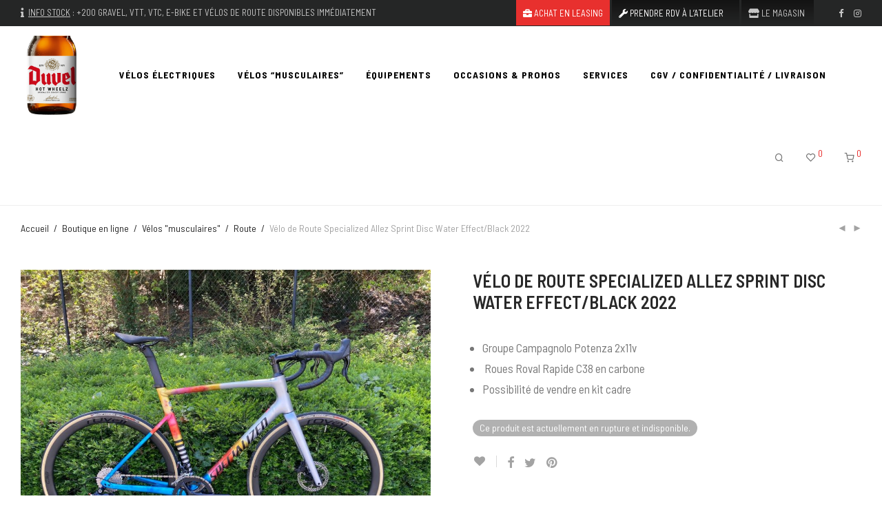

--- FILE ---
content_type: text/html; charset=UTF-8
request_url: https://www.bikeshop.be/shop/velo-de-route-specialized-allez-sprint-disc-water-effect-black-2022/
body_size: 29016
content:
<!DOCTYPE html>

<html lang="fr-FR"
	prefix="og: https://ogp.me/ns#"  class="footer-sticky-0">
    <head>
        <meta charset="UTF-8">
        <meta name="viewport" content="width=device-width, initial-scale=1.0, maximum-scale=1.0, user-scalable=no">
        
        <link rel="profile" href="http://gmpg.org/xfn/11">
		<link rel="pingback" href="">
        
		<title>Vélo de Route Specialized Allez Sprint Disc Water Effect/Black 2022 | Magasin de vélos Hot Wheelz à Bruxelles</title>

		<!-- All in One SEO 4.1.5.3 -->
		<meta name="description" content="L’Allez Sprint est le vélo de Route en alliage d’aluminium le plus rapide de notre histoire, grâce à tout le temps que son frère, le Tarmac SL7, a passé à se faire maltraiter dans le Win Tunnel. La douille de direction en alliage la plus complexe que nous ayons jamais fabriquée, les câbles intégrés et les formes de tubes empruntées au Tarmac SL7 le rendent 41 secondes plus rapide sur 40 km que le précédent Allez Sprint." />
		<meta name="robots" content="max-image-preview:large" />
		<link rel="canonical" href="https://www.bikeshop.be/shop/velo-de-route-specialized-allez-sprint-disc-water-effect-black-2022/" />
		<meta property="og:locale" content="fr_FR" />
		<meta property="og:site_name" content="Hot Wheelz | Specialized Concept Store" />
		<meta property="og:type" content="article" />
		<meta property="og:title" content="Vélo de Route Specialized Allez Sprint Disc Water Effect/Black 2022 | Magasin de vélos Hot Wheelz à Bruxelles" />
		<meta property="og:description" content="L’Allez Sprint est le vélo de Route en alliage d’aluminium le plus rapide de notre histoire, grâce à tout le temps que son frère, le Tarmac SL7, a passé à se faire maltraiter dans le Win Tunnel. La douille de direction en alliage la plus complexe que nous ayons jamais fabriquée, les câbles intégrés et les formes de tubes empruntées au Tarmac SL7 le rendent 41 secondes plus rapide sur 40 km que le précédent Allez Sprint." />
		<meta property="og:url" content="https://www.bikeshop.be/shop/velo-de-route-specialized-allez-sprint-disc-water-effect-black-2022/" />
		<meta property="og:image" content="https://www.bikeshop.be/wp-content/uploads/2022/04/IMG_0307.jpg" />
		<meta property="og:image:secure_url" content="https://www.bikeshop.be/wp-content/uploads/2022/04/IMG_0307.jpg" />
		<meta property="og:image:width" content="1595" />
		<meta property="og:image:height" content="1196" />
		<meta property="article:published_time" content="2022-04-19T11:32:34+00:00" />
		<meta property="article:modified_time" content="2022-05-03T10:36:23+00:00" />
		<meta property="article:publisher" content="https://www.facebook.com/specializedconceptstorebrussels" />
		<meta name="twitter:card" content="summary" />
		<meta name="twitter:domain" content="www.bikeshop.be" />
		<meta name="twitter:title" content="Vélo de Route Specialized Allez Sprint Disc Water Effect/Black 2022 | Magasin de vélos Hot Wheelz à Bruxelles" />
		<meta name="twitter:description" content="L’Allez Sprint est le vélo de Route en alliage d’aluminium le plus rapide de notre histoire, grâce à tout le temps que son frère, le Tarmac SL7, a passé à se faire maltraiter dans le Win Tunnel. La douille de direction en alliage la plus complexe que nous ayons jamais fabriquée, les câbles intégrés et les formes de tubes empruntées au Tarmac SL7 le rendent 41 secondes plus rapide sur 40 km que le précédent Allez Sprint." />
		<meta name="twitter:image" content="https://www.bikeshop.be/wp-content/uploads/2022/04/IMG_0307.jpg" />
		<script type="application/ld+json" class="aioseo-schema">
			{"@context":"https:\/\/schema.org","@graph":[{"@type":"WebSite","@id":"https:\/\/www.bikeshop.be\/#website","url":"https:\/\/www.bikeshop.be\/","name":"Magasin de v\u00e9los Hot Wheelz \u00e0 Bruxelles","description":"La r\u00e9f\u00e9rence en v\u00e9los sportifs et urbains (v\u00e9los \u00e9lectriques) \u00e0 Bruxelles #specialized","inLanguage":"fr-FR","publisher":{"@id":"https:\/\/www.bikeshop.be\/#organization"}},{"@type":"Organization","@id":"https:\/\/www.bikeshop.be\/#organization","name":"Magasin de v\u00e9los Hot Wheelz \u00e0 Auderghem | Concept Store Specialized Bruxelles","url":"https:\/\/www.bikeshop.be\/","logo":{"@type":"ImageObject","@id":"https:\/\/www.bikeshop.be\/#organizationLogo","url":"https:\/\/www.hotwheelz.be\/wp-content\/uploads\/2020\/03\/hotwheelz-logo.png"},"image":{"@id":"https:\/\/www.bikeshop.be\/#organizationLogo"},"sameAs":["https:\/\/www.facebook.com\/specializedconceptstorebrussels","https:\/\/www.instagram.com\/hotwheelz_specialized_brussels\/"],"contactPoint":{"@type":"ContactPoint","telephone":"+3226732100","contactType":"Customer Support"}},{"@type":"BreadcrumbList","@id":"https:\/\/www.bikeshop.be\/shop\/velo-de-route-specialized-allez-sprint-disc-water-effect-black-2022\/#breadcrumblist","itemListElement":[{"@type":"ListItem","@id":"https:\/\/www.bikeshop.be\/#listItem","position":1,"item":{"@type":"WebPage","@id":"https:\/\/www.bikeshop.be\/","name":"Accueil","description":"+350 v\u00e9los en stock ! Votre magasin de v\u00e9lo sp\u00e9cialis\u00e9 en v\u00e9los de gravel, v\u00e9los \u00e9lectriques, v\u00e9los urbains et v\u00e9los sportifs dans la marque Specialized. Leasing sur-mesure Cyclis, B2Bike, BNP, KBC, U-bike, Cycle-Valley,... Gamme compl\u00e8te d'\u00e9quipements pour le cycliste et notre atelier de r\u00e9paration professionnel. Test gratuit de v\u00e9los \u00e9lectriques \u00e0 Bruxelles. #1 magasin de v\u00e9lo sp\u00e9cialis\u00e9 dans la marque Specialized \u00e0 Bruxelles.","url":"https:\/\/www.bikeshop.be\/"},"nextItem":"https:\/\/www.bikeshop.be\/shop\/velo-de-route-specialized-allez-sprint-disc-water-effect-black-2022\/#listItem"},{"@type":"ListItem","@id":"https:\/\/www.bikeshop.be\/shop\/velo-de-route-specialized-allez-sprint-disc-water-effect-black-2022\/#listItem","position":2,"item":{"@type":"WebPage","@id":"https:\/\/www.bikeshop.be\/shop\/velo-de-route-specialized-allez-sprint-disc-water-effect-black-2022\/","name":"V\u00e9lo de Route Specialized Allez Sprint Disc Water Effect\/Black 2022","description":"L\u2019Allez Sprint est le v\u00e9lo de Route en alliage d\u2019aluminium le plus rapide de notre histoire, gr\u00e2ce \u00e0 tout le temps que son fr\u00e8re, le Tarmac SL7, a pass\u00e9 \u00e0 se faire maltraiter dans le Win Tunnel. La douille de direction en alliage la plus complexe que nous ayons jamais fabriqu\u00e9e, les c\u00e2bles int\u00e9gr\u00e9s et les formes de tubes emprunt\u00e9es au Tarmac SL7 le rendent 41 secondes plus rapide sur 40 km que le pr\u00e9c\u00e9dent Allez Sprint.","url":"https:\/\/www.bikeshop.be\/shop\/velo-de-route-specialized-allez-sprint-disc-water-effect-black-2022\/"},"previousItem":"https:\/\/www.bikeshop.be\/#listItem"}]},{"@type":"Person","@id":"https:\/\/www.bikeshop.be\/post\/author\/laurent\/#author","url":"https:\/\/www.bikeshop.be\/post\/author\/laurent\/","name":"\u00c9quipe Hot Wheelz","image":{"@type":"ImageObject","@id":"https:\/\/www.bikeshop.be\/shop\/velo-de-route-specialized-allez-sprint-disc-water-effect-black-2022\/#authorImage","url":"https:\/\/secure.gravatar.com\/avatar\/0ab8e273fede1c1a06ac5239d9e3d20d?s=96&d=mm&r=g","width":96,"height":96,"caption":"\u00c9quipe Hot Wheelz"},"sameAs":["https:\/\/www.instagram.com\/hotwheelz_specialized_brussels\/"]},{"@type":"ItemPage","@id":"https:\/\/www.bikeshop.be\/shop\/velo-de-route-specialized-allez-sprint-disc-water-effect-black-2022\/#itempage","url":"https:\/\/www.bikeshop.be\/shop\/velo-de-route-specialized-allez-sprint-disc-water-effect-black-2022\/","name":"V\u00e9lo de Route Specialized Allez Sprint Disc Water Effect\/Black 2022 | Magasin de v\u00e9los Hot Wheelz \u00e0 Bruxelles","description":"L\u2019Allez Sprint est le v\u00e9lo de Route en alliage d\u2019aluminium le plus rapide de notre histoire, gr\u00e2ce \u00e0 tout le temps que son fr\u00e8re, le Tarmac SL7, a pass\u00e9 \u00e0 se faire maltraiter dans le Win Tunnel. La douille de direction en alliage la plus complexe que nous ayons jamais fabriqu\u00e9e, les c\u00e2bles int\u00e9gr\u00e9s et les formes de tubes emprunt\u00e9es au Tarmac SL7 le rendent 41 secondes plus rapide sur 40 km que le pr\u00e9c\u00e9dent Allez Sprint.","inLanguage":"fr-FR","isPartOf":{"@id":"https:\/\/www.bikeshop.be\/#website"},"breadcrumb":{"@id":"https:\/\/www.bikeshop.be\/shop\/velo-de-route-specialized-allez-sprint-disc-water-effect-black-2022\/#breadcrumblist"},"author":"https:\/\/www.bikeshop.be\/post\/author\/laurent\/#author","creator":"https:\/\/www.bikeshop.be\/post\/author\/laurent\/#author","image":{"@type":"ImageObject","@id":"https:\/\/www.bikeshop.be\/#mainImage","url":"https:\/\/www.bikeshop.be\/wp-content\/uploads\/2022\/04\/IMG_0307.jpg","width":1595,"height":1196},"primaryImageOfPage":{"@id":"https:\/\/www.bikeshop.be\/shop\/velo-de-route-specialized-allez-sprint-disc-water-effect-black-2022\/#mainImage"},"datePublished":"2022-04-19T11:32:34+02:00","dateModified":"2022-05-03T10:36:23+02:00"}]}
		</script>
		<!-- All in One SEO -->

<link rel='dns-prefetch' href='//www.googletagmanager.com' />
<link rel='dns-prefetch' href='//www.google.com' />
<link rel='dns-prefetch' href='//fonts.googleapis.com' />
<link rel='dns-prefetch' href='//kit-free.fontawesome.com' />
<link rel='dns-prefetch' href='//s.w.org' />
<link rel="alternate" type="application/rss+xml" title="Magasin de vélos Hot Wheelz à Bruxelles &raquo; Flux" href="https://www.bikeshop.be/feed/" />
<link rel="alternate" type="application/rss+xml" title="Magasin de vélos Hot Wheelz à Bruxelles &raquo; Flux des commentaires" href="https://www.bikeshop.be/comments/feed/" />
		<script type="text/javascript">
			window._wpemojiSettings = {"baseUrl":"https:\/\/s.w.org\/images\/core\/emoji\/13.0.0\/72x72\/","ext":".png","svgUrl":"https:\/\/s.w.org\/images\/core\/emoji\/13.0.0\/svg\/","svgExt":".svg","source":{"concatemoji":"https:\/\/www.bikeshop.be\/wp-includes\/js\/wp-emoji-release.min.js?ver=5.5.17"}};
			!function(e,a,t){var n,r,o,i=a.createElement("canvas"),p=i.getContext&&i.getContext("2d");function s(e,t){var a=String.fromCharCode;p.clearRect(0,0,i.width,i.height),p.fillText(a.apply(this,e),0,0);e=i.toDataURL();return p.clearRect(0,0,i.width,i.height),p.fillText(a.apply(this,t),0,0),e===i.toDataURL()}function c(e){var t=a.createElement("script");t.src=e,t.defer=t.type="text/javascript",a.getElementsByTagName("head")[0].appendChild(t)}for(o=Array("flag","emoji"),t.supports={everything:!0,everythingExceptFlag:!0},r=0;r<o.length;r++)t.supports[o[r]]=function(e){if(!p||!p.fillText)return!1;switch(p.textBaseline="top",p.font="600 32px Arial",e){case"flag":return s([127987,65039,8205,9895,65039],[127987,65039,8203,9895,65039])?!1:!s([55356,56826,55356,56819],[55356,56826,8203,55356,56819])&&!s([55356,57332,56128,56423,56128,56418,56128,56421,56128,56430,56128,56423,56128,56447],[55356,57332,8203,56128,56423,8203,56128,56418,8203,56128,56421,8203,56128,56430,8203,56128,56423,8203,56128,56447]);case"emoji":return!s([55357,56424,8205,55356,57212],[55357,56424,8203,55356,57212])}return!1}(o[r]),t.supports.everything=t.supports.everything&&t.supports[o[r]],"flag"!==o[r]&&(t.supports.everythingExceptFlag=t.supports.everythingExceptFlag&&t.supports[o[r]]);t.supports.everythingExceptFlag=t.supports.everythingExceptFlag&&!t.supports.flag,t.DOMReady=!1,t.readyCallback=function(){t.DOMReady=!0},t.supports.everything||(n=function(){t.readyCallback()},a.addEventListener?(a.addEventListener("DOMContentLoaded",n,!1),e.addEventListener("load",n,!1)):(e.attachEvent("onload",n),a.attachEvent("onreadystatechange",function(){"complete"===a.readyState&&t.readyCallback()})),(n=t.source||{}).concatemoji?c(n.concatemoji):n.wpemoji&&n.twemoji&&(c(n.twemoji),c(n.wpemoji)))}(window,document,window._wpemojiSettings);
		</script>
		<style type="text/css">
img.wp-smiley,
img.emoji {
	display: inline !important;
	border: none !important;
	box-shadow: none !important;
	height: 1em !important;
	width: 1em !important;
	margin: 0 .07em !important;
	vertical-align: -0.1em !important;
	background: none !important;
	padding: 0 !important;
}
</style>
	<link rel='stylesheet' id='js_composer_front-css'  href='https://www.bikeshop.be/wp-content/themes/savoy/assets/css/visual-composer/nm-js_composer.css?ver=2.4.8' type='text/css' media='all' />
<link rel='stylesheet' id='wp-block-library-css'  href='https://www.bikeshop.be/wp-includes/css/dist/block-library/style.min.css?ver=5.5.17' type='text/css' media='all' />
<link rel='stylesheet' id='wc-block-vendors-style-css'  href='https://www.bikeshop.be/wp-content/plugins/woocommerce/packages/woocommerce-blocks/build/vendors-style.css?ver=3.1.0' type='text/css' media='all' />
<link rel='stylesheet' id='wc-block-style-css'  href='https://www.bikeshop.be/wp-content/plugins/woocommerce/packages/woocommerce-blocks/build/style.css?ver=3.1.0' type='text/css' media='all' />
<link rel='stylesheet' id='woo-stickers-by-webline-css'  href='https://www.bikeshop.be/wp-content/plugins/woo-stickers-by-webline/public/css/woo-stickers-by-webline-public.css?ver=1.1.5' type='text/css' media='all' />
<link rel='stylesheet' id='woof-css'  href='https://www.bikeshop.be/wp-content/plugins/woocommerce-products-filter-premium/css/front.css?ver=2.2.4.2' type='text/css' media='all' />
<link rel='stylesheet' id='chosen-drop-down-css'  href='https://www.bikeshop.be/wp-content/plugins/woocommerce-products-filter-premium/js/chosen/chosen.min.css?ver=2.2.4.2' type='text/css' media='all' />
<link rel='stylesheet' id='plainoverlay-css'  href='https://www.bikeshop.be/wp-content/plugins/woocommerce-products-filter-premium/css/plainoverlay.css?ver=2.2.4.2' type='text/css' media='all' />
<link rel='stylesheet' id='icheck-jquery-color-css'  href='https://www.bikeshop.be/wp-content/plugins/woocommerce-products-filter-premium/js/icheck/skins/minimal/grey.css?ver=2.2.4.2' type='text/css' media='all' />
<link rel='stylesheet' id='woof_by_backorder_html_items-css'  href='https://www.bikeshop.be/wp-content/plugins/woocommerce-products-filter-premium/ext/by_backorder/css/by_backorder.css?ver=2.2.4.2' type='text/css' media='all' />
<link rel='stylesheet' id='woof_by_instock_html_items-css'  href='https://www.bikeshop.be/wp-content/plugins/woocommerce-products-filter-premium/ext/by_instock/css/by_instock.css?ver=2.2.4.2' type='text/css' media='all' />
<link rel='stylesheet' id='photoswipe-css'  href='https://www.bikeshop.be/wp-content/plugins/woocommerce/assets/css/photoswipe/photoswipe.min.css?ver=4.5.5' type='text/css' media='all' />
<link rel='stylesheet' id='photoswipe-default-skin-css'  href='https://www.bikeshop.be/wp-content/plugins/woocommerce/assets/css/photoswipe/default-skin/default-skin.min.css?ver=4.5.5' type='text/css' media='all' />
<style id='woocommerce-inline-inline-css' type='text/css'>
.woocommerce form .form-row .required { visibility: visible; }
</style>
<link rel='stylesheet' id='googlefonts-css'  href='https://fonts.googleapis.com/css?family=Barlow:300,400,500,600,700,800,900&subset=latin' type='text/css' media='all' />
<link rel='stylesheet' id='meks_instagram-widget-styles-css'  href='https://www.bikeshop.be/wp-content/plugins/meks-easy-instagram-widget/css/widget.css?ver=5.5.17' type='text/css' media='all' />
<link rel='stylesheet' id='nm-portfolio-css'  href='https://www.bikeshop.be/wp-content/plugins/nm-portfolio/assets/css/nm-portfolio.css?ver=1.2.2' type='text/css' media='all' />
<link rel='stylesheet' id='normalize-css'  href='https://www.bikeshop.be/wp-content/themes/savoy/assets/css/third-party/normalize.min.css?ver=3.0.2' type='text/css' media='all' />
<link rel='stylesheet' id='slick-slider-css'  href='https://www.bikeshop.be/wp-content/themes/savoy/assets/css/third-party/slick.css?ver=1.5.5' type='text/css' media='all' />
<link rel='stylesheet' id='slick-slider-theme-css'  href='https://www.bikeshop.be/wp-content/themes/savoy/assets/css/third-party/slick-theme.css?ver=1.5.5' type='text/css' media='all' />
<link rel='stylesheet' id='magnific-popup-css'  href='https://www.bikeshop.be/wp-content/themes/savoy/assets/css/third-party/magnific-popup.css?ver=0.9.7' type='text/css' media='all' />
<link rel='stylesheet' id='font-awesome-css'  href='https://kit-free.fontawesome.com/releases/latest/css/free.min.css?ver=5.x' type='text/css' media='all' />
<link rel='stylesheet' id='nm-grid-css'  href='https://www.bikeshop.be/wp-content/themes/savoy/assets/css/grid.css?ver=2.4.8' type='text/css' media='all' />
<link rel='stylesheet' id='selectod-css'  href='https://www.bikeshop.be/wp-content/themes/savoy/assets/css/third-party/selectod.css?ver=3.8.1' type='text/css' media='all' />
<link rel='stylesheet' id='nm-shop-css'  href='https://www.bikeshop.be/wp-content/themes/savoy/assets/css/shop.css?ver=2.4.8' type='text/css' media='all' />
<link rel='stylesheet' id='nm-icons-css'  href='https://www.bikeshop.be/wp-content/themes/savoy/assets/css/font-icons/theme-icons/theme-icons.css?ver=2.4.8' type='text/css' media='all' />
<link rel='stylesheet' id='nm-core-css'  href='https://www.bikeshop.be/wp-content/themes/savoy/style.css?ver=2.4.8' type='text/css' media='all' />
<link rel='stylesheet' id='nm-elements-css'  href='https://www.bikeshop.be/wp-content/themes/savoy/assets/css/elements.css?ver=2.4.8' type='text/css' media='all' />
<link rel='stylesheet' id='redux-google-fonts-nm_theme_options-css'  href='https://fonts.googleapis.com/css?family=Barlow+Semi+Condensed%3A100%2C200%2C300%2C400%2C500%2C600%2C700%2C800%2C900%2C100italic%2C200italic%2C300italic%2C400italic%2C500italic%2C600italic%2C700italic%2C800italic%2C900italic&#038;subset=latin-ext&#038;ver=1737552894' type='text/css' media='all' />
<script type='text/javascript' src='https://www.bikeshop.be/wp-includes/js/jquery/jquery.js?ver=1.12.4-wp' id='jquery-core-js'></script>
<script type='text/javascript' src='https://www.bikeshop.be/wp-content/plugins/woo-stickers-by-webline/public/js/woo-stickers-by-webline-public.js?ver=1.1.5' id='woo-stickers-by-webline-js'></script>
<script type='text/javascript' src='https://www.googletagmanager.com/gtag/js?id=UA-179570295-2' id='google_gtagjs-js' async></script>
<script type='text/javascript' id='google_gtagjs-js-after'>
window.dataLayer = window.dataLayer || [];function gtag(){dataLayer.push(arguments);}
gtag("js", new Date());
gtag("set", "developer_id.dZTNiMT", true);
gtag("config", "UA-179570295-2", {"anonymize_ip":true});
</script>
<link rel="https://api.w.org/" href="https://www.bikeshop.be/wp-json/" /><link rel="alternate" type="application/json" href="https://www.bikeshop.be/wp-json/wp/v2/product/10334" /><meta name="generator" content="WordPress 5.5.17" />
<meta name="generator" content="WooCommerce 4.5.5" />
<link rel='shortlink' href='https://www.bikeshop.be/?p=10334' />
<link rel="alternate" type="application/json+oembed" href="https://www.bikeshop.be/wp-json/oembed/1.0/embed?url=https%3A%2F%2Fwww.bikeshop.be%2Fshop%2Fvelo-de-route-specialized-allez-sprint-disc-water-effect-black-2022%2F" />
<link rel="alternate" type="text/xml+oembed" href="https://www.bikeshop.be/wp-json/oembed/1.0/embed?url=https%3A%2F%2Fwww.bikeshop.be%2Fshop%2Fvelo-de-route-specialized-allez-sprint-disc-water-effect-black-2022%2F&#038;format=xml" />
<meta name="generator" content="Site Kit by Google 1.29.0" />	<noscript><style>.woocommerce-product-gallery{ opacity: 1 !important; }</style></noscript>
	<style type="text/css">.recentcomments a{display:inline !important;padding:0 !important;margin:0 !important;}</style><meta name="generator" content="Powered by WPBakery Page Builder - drag and drop page builder for WordPress."/>
<link rel="icon" href="https://www.bikeshop.be/wp-content/uploads/2020/10/cropped-favicon-32x32.png" sizes="32x32" />
<link rel="icon" href="https://www.bikeshop.be/wp-content/uploads/2020/10/cropped-favicon-192x192.png" sizes="192x192" />
<link rel="apple-touch-icon" href="https://www.bikeshop.be/wp-content/uploads/2020/10/cropped-favicon-180x180.png" />
<meta name="msapplication-TileImage" content="https://www.bikeshop.be/wp-content/uploads/2020/10/cropped-favicon-270x270.png" />
<style type="text/css" class="nm-custom-styles">body{font-family:Barlow Semi Condensed,sans-serif;}.nm-menu li a{font-size:14px;font-weight:normal;}#nm-mobile-menu .menu > li > a{font-weight:normal;}#nm-mobile-menu-main-ul.menu > li > a{font-size:14px;}#nm-mobile-menu-secondary-ul.menu li a{font-size:13px;}.vc_tta.vc_tta-accordion .vc_tta-panel-title > a,.vc_tta.vc_general .vc_tta-tab > a,.nm-team-member-content h2,.nm-post-slider-content h3,.vc_pie_chart .wpb_pie_chart_heading,.wpb_content_element .wpb_tour_tabs_wrapper .wpb_tabs_nav a,.wpb_content_element .wpb_accordion_header a,.woocommerce-order-details .order_details tfoot tr:last-child th,.woocommerce-order-details .order_details tfoot tr:last-child td,#order_review .shop_table tfoot .order-total,#order_review .shop_table tfoot .order-total,.cart-collaterals .shop_table tr.order-total,.shop_table.cart .nm-product-details a,#nm-shop-sidebar-popup #nm-shop-search input,.nm-shop-categories li a,.nm-shop-filter-menu li a,.woocommerce-message,.woocommerce-info,.woocommerce-error,blockquote,.commentlist .comment .comment-text .meta strong,.nm-related-posts-content h3,.nm-blog-no-results h1,.nm-term-description,.nm-blog-categories-list li a,.nm-blog-categories-toggle li a,.nm-blog-heading h1,#nm-mobile-menu-top-ul .nm-mobile-menu-item-search input{font-size:18px;}@media all and (max-width:768px){.vc_toggle_title h3{font-size:18px;}}@media all and (max-width:400px){#nm-shop-search input{font-size:18px;}}.add_to_cart_inline .add_to_cart_button,.add_to_cart_inline .amount,.nm-product-category-text > a,.nm-testimonial-description,.nm-feature h3,.nm_btn,.vc_toggle_content,.nm-message-box,.wpb_text_column,#nm-wishlist-table ul li.title .woocommerce-loop-product__title,.nm-order-track-top p,.customer_details h3,.woocommerce-order-details .order_details tbody,.woocommerce-MyAccount-content .shop_table tr th,.woocommerce-MyAccount-navigation ul li a,.nm-MyAccount-user-info .nm-username,.nm-MyAccount-dashboard,.nm-myaccount-lost-reset-password h2,.nm-login-form-divider span,.woocommerce-thankyou-order-details li strong,.woocommerce-order-received h3,#order_review .shop_table tbody .product-name,.woocommerce-checkout .nm-coupon-popup-wrap .nm-shop-notice,.nm-checkout-login-coupon .nm-shop-notice,.shop_table.cart .nm-product-quantity-pricing .product-subtotal,.shop_table.cart .product-quantity,.shop_attributes tr th,.shop_attributes tr td,#tab-description,.woocommerce-tabs .tabs li a,.woocommerce-product-details__short-description,.nm-shop-no-products h3,.nm-infload-controls a,#nm-shop-browse-wrap .term-description,.list_nosep .nm-shop-categories .nm-shop-sub-categories li a,.nm-shop-taxonomy-text .term-description,.nm-shop-loop-details h3,.woocommerce-loop-category__title,div.wpcf7-response-output,.wpcf7 .wpcf7-form-control,.widget_search button,.widget_product_search #searchsubmit,#wp-calendar caption,.widget .nm-widget-title,.post .entry-content,.comment-form p label,.no-comments,.commentlist .pingback p,.commentlist .trackback p,.commentlist .comment .comment-text .description,.nm-search-results .nm-post-content,.post-password-form > p:first-child,.nm-post-pagination a .long-title,.nm-blog-list .nm-post-content,.nm-blog-grid .nm-post-content,.nm-blog-classic .nm-post-content,.nm-blog-pagination a,.nm-blog-categories-list.columns li a,.page-numbers li a,.page-numbers li span,#nm-widget-panel .total,#nm-widget-panel .nm-cart-panel-item-price .amount,#nm-widget-panel .quantity .qty,#nm-widget-panel .nm-cart-panel-quantity-pricing > span.quantity,#nm-widget-panel .product-quantity,.nm-cart-panel-product-title,#nm-widget-panel .product_list_widget .empty,#nm-cart-panel-loader h5,.nm-widget-panel-header,.button,input[type=submit]{font-size:16px;}@media all and (max-width:991px){#nm-shop-sidebar .widget .nm-widget-title,.nm-shop-categories li a{font-size:16px;}}@media all and (max-width:768px){.vc_tta.vc_tta-accordion .vc_tta-panel-title > a,.vc_tta.vc_tta-tabs.vc_tta-tabs-position-left .vc_tta-tab > a,.vc_tta.vc_tta-tabs.vc_tta-tabs-position-top .vc_tta-tab > a,.wpb_content_element .wpb_tour_tabs_wrapper .wpb_tabs_nav a,.wpb_content_element .wpb_accordion_header a,.nm-term-description{font-size:16px;}}@media all and (max-width:550px){.shop_table.cart .nm-product-details a,.nm-shop-notice,.nm-related-posts-content h3{font-size:16px;}}@media all and (max-width:400px){.nm-product-category-text .nm-product-category-heading,.nm-team-member-content h2,#nm-wishlist-empty h1,.cart-empty,.nm-shop-filter-menu li a,.nm-blog-categories-list li a{font-size:16px;}}.vc_progress_bar .vc_single_bar .vc_label,.woocommerce-tabs .tabs li a span,.product .summary .price del .amount,#nm-shop-sidebar-popup-reset-button,#nm-shop-sidebar-popup .nm-shop-sidebar .widget:last-child .nm-widget-title,#nm-shop-sidebar-popup .nm-shop-sidebar .widget .nm-widget-title,.nm-shop-filter-menu li a i,.woocommerce-loop-category__title .count,span.wpcf7-not-valid-tip,.widget_rss ul li .rss-date,.wp-caption-text,.comment-respond h3 #cancel-comment-reply-link,.nm-blog-categories-toggle li .count,.nm-menu-wishlist-count,.nm-menu li.nm-menu-offscreen .nm-menu-cart-count,.nm-menu-cart .count,.nm-menu .sub-menu li a,body{font-size:14px;}@media all and (max-width:768px){.wpcf7 .wpcf7-form-control{font-size:14px;}}@media all and (max-width:400px){.nm-blog-grid .nm-post-content,.header-mobile-default .nm-menu-cart.no-icon .count{font-size:14px;}}#nm-wishlist-table .nm-variations-list,.widget_price_filter .price_slider_amount .button,.widget_price_filter .price_slider_amount,.nm-MyAccount-user-info .nm-logout-button.border,#order_review .place-order noscript,#payment .payment_methods li .payment_box,#order_review .shop_table tfoot .woocommerce-remove-coupon,.cart-collaterals .shop_table tr.cart-discount td a,#nm-shop-sidebar-popup #nm-shop-search-notice,.wc-item-meta,.variation,.woocommerce-password-hint,.woocommerce-password-strength,.nm-validation-inline-notices .form-row.woocommerce-invalid-required-field:after{font-size:12px;}body{font-weight:normal;}h1, .h1-size{font-weight:600;}h2, .h2-size{font-weight:normal;}h3, .h3-size{font-weight:normal;}h4, .h4-size,h5, .h5-size,h6, .h6-size{font-weight:normal;}body{color:#777777;}.nm-portfolio-single-back a span {background:#777777;}.mfp-close,.wpb_content_element .wpb_tour_tabs_wrapper .wpb_tabs_nav li.ui-tabs-active a,.vc_pie_chart .vc_pie_chart_value,.vc_progress_bar .vc_single_bar .vc_label .vc_label_units,.nm-testimonial-description,.form-row label,.woocommerce-form__label,#nm-shop-search-close:hover,.products .price .amount,.nm-shop-loop-actions > a,.nm-shop-loop-actions > a:active,.nm-shop-loop-actions > a:focus,.nm-infload-controls a,.woocommerce-breadcrumb a, .woocommerce-breadcrumb span,.variations,.woocommerce-grouped-product-list-item__label a,.woocommerce-grouped-product-list-item__price ins .amount,.woocommerce-grouped-product-list-item__price > .amount,.nm-quantity-wrap .quantity .nm-qty-minus,.nm-quantity-wrap .quantity .nm-qty-plus,.product .summary .single_variation_wrap .nm-quantity-wrap label:not(.nm-qty-label-abbrev),.woocommerce-tabs .tabs li.active a,.shop_attributes th,.product_meta,.shop_table.cart .nm-product-details a,.shop_table.cart .product-quantity,.shop_table.cart .nm-product-quantity-pricing .product-subtotal,.shop_table.cart .product-remove a,.cart-collaterals,.nm-cart-empty,#order_review .shop_table,#payment .payment_methods li label,.woocommerce-thankyou-order-details li strong,.wc-bacs-bank-details li strong,.nm-MyAccount-user-info .nm-username strong,.woocommerce-MyAccount-navigation ul li a:hover,.woocommerce-MyAccount-navigation ul li.is-active a,.woocommerce-table--order-details,#nm-wishlist-empty .note i,a.dark,a:hover,.nm-blog-heading h1 strong,.nm-post-header .nm-post-meta a,.nm-post-pagination a,.commentlist > li .comment-text .meta strong,.commentlist > li .comment-text .meta strong a,.comment-form p label,.entry-content strong,blockquote,blockquote p,.widget_search button,.widget_product_search #searchsubmit,.widget_recent_comments ul li .comment-author-link,.widget_recent_comments ul li:before{color:#282828;}@media all and (max-width: 991px){.nm-shop-menu .nm-shop-filter-menu li a:hover,.nm-shop-menu .nm-shop-filter-menu li.active a,#nm-shop-sidebar .widget.show .nm-widget-title,#nm-shop-sidebar .widget .nm-widget-title:hover{color:#282828;}}.nm-portfolio-single-back a:hover span{background:#282828;}.wpb_content_element .wpb_tour_tabs_wrapper .wpb_tabs_nav a,.wpb_content_element .wpb_accordion_header a,#nm-shop-search-close,.woocommerce-breadcrumb,.nm-single-product-menu a,.star-rating:before,.woocommerce-tabs .tabs li a,.product_meta span.sku,.product_meta a,.nm-product-wishlist-button-wrap a,.nm-product-share a,.nm-wishlist-share ul li a:not(:hover),.nm-post-meta,.nm-post-share a,.nm-post-pagination a .short-title,.nm-comments .commentlist > li .comment-text .meta time{color:#a3a3a3;}.vc_toggle_title i,#nm-wishlist-empty p.icon i,h1{color:#282828;}h2{color:#282828;}h3{color:#282828;}h4, h5, h6{color:#282828;}a,a.dark:hover,a.gray:hover,a.invert-color:hover,.nm-highlight-text,.nm-highlight-text h1,.nm-highlight-text h2,.nm-highlight-text h3,.nm-highlight-text h4,.nm-highlight-text h5,.nm-highlight-text h6,.nm-highlight-text p,.nm-menu-wishlist-count,.nm-menu-cart a .count,.nm-menu li.nm-menu-offscreen .nm-menu-cart-count,.page-numbers li span.current,.page-numbers li a:hover,.nm-blog .sticky .nm-post-thumbnail:before,.nm-blog .category-sticky .nm-post-thumbnail:before,.nm-blog-categories-list li a:hover,.nm-blog-categories ul li.current-cat a,.commentlist .comment .comment-text .meta time,.widget ul li.active,.widget ul li a:hover,.widget ul li a:focus,.widget ul li a.active,#wp-calendar tbody td a,.nm-banner-link.type-txt:hover,.nm-banner.text-color-light .nm-banner-link.type-txt:hover,.nm-portfolio-categories li.current a,.add_to_cart_inline ins,.woocommerce-breadcrumb a:hover,.products .price ins .amount,.products .price ins,.no-touch .nm-shop-loop-actions > a:hover,.nm-shop-menu ul li a:hover,.nm-shop-menu ul li.current-cat > a,.nm-shop-menu ul li.active a,.nm-shop-heading span,.nm-single-product-menu a:hover,.woocommerce-product-gallery__trigger:hover,.woocommerce-product-gallery .flex-direction-nav a:hover,.product-summary .price .amount,.product-summary .price ins,.product .summary .price .amount,.nm-product-wishlist-button-wrap a.added:active,.nm-product-wishlist-button-wrap a.added:focus,.nm-product-wishlist-button-wrap a.added:hover,.nm-product-wishlist-button-wrap a.added,.woocommerce-tabs .tabs li a span,#review_form .comment-form-rating .stars:hover a,#review_form .comment-form-rating .stars.has-active a,.product_meta a:hover,.star-rating span:before,.nm-order-view .commentlist li .comment-text .meta,.nm_widget_price_filter ul li.current,.widget_product_categories ul li.current-cat > a,.widget_layered_nav ul li.chosen a,.widget_layered_nav_filters ul li.chosen a,.product_list_widget li ins .amount,.woocommerce.widget_rating_filter .wc-layered-nav-rating.chosen > a,.nm-wishlist-button.added:active,.nm-wishlist-button.added:focus,.nm-wishlist-button.added:hover,.nm-wishlist-button.added,.slick-prev:not(.slick-disabled):hover,.slick-next:not(.slick-disabled):hover,.flickity-button:hover,.pswp__button:hover,.nm-portfolio-categories li a:hover{color:#e8302e;}.nm-blog-categories ul li.current-cat a,.nm-portfolio-categories li.current a,.woocommerce-product-gallery.pagination-enabled .flex-control-thumbs li img.flex-active,.widget_layered_nav ul li.chosen a,.widget_layered_nav_filters ul li.chosen a,.slick-dots li.slick-active button,.flickity-page-dots .dot.is-selected{border-color:#e8302e;}.blockUI.blockOverlay:after,.nm-loader:after,.nm-image-overlay:before,.nm-image-overlay:after,.gallery-icon:before,.gallery-icon:after,.widget_tag_cloud a:hover,.widget_product_tag_cloud a:hover{background:#e8302e;}@media all and (max-width:400px){.woocommerce-product-gallery.pagination-enabled .flex-control-thumbs li img.flex-active,.slick-dots li.slick-active button,.flickity-page-dots .dot.is-selected{background:#e8302e;}}.header-border-1 .nm-header,.nm-blog-list .nm-post-divider,#nm-blog-pagination.infinite-load,.nm-post-pagination,.no-post-comments .nm-related-posts,.nm-footer-widgets.has-border,#nm-shop-browse-wrap.nm-shop-description-borders .term-description,.nm-shop-sidebar-default #nm-shop-sidebar .widget,.nm-infload-controls a,.woocommerce-tabs,.upsells,.related,.shop_table.cart tr td,#order_review .shop_table tbody tr th,#order_review .shop_table tbody tr td,#payment .payment_methods,#payment .payment_methods li,.woocommerce-MyAccount-orders tr td,.woocommerce-MyAccount-orders tr:last-child td,.woocommerce-table--order-details tbody tr td,.woocommerce-table--order-details tbody tr:first-child td,.woocommerce-table--order-details tfoot tr:last-child td,.woocommerce-table--order-details tfoot tr:last-child th,#nm-wishlist-table > ul > li,#nm-wishlist-table > ul:first-child > li,.wpb_accordion .wpb_accordion_section,.nm-portfolio-single-footer{border-color:#eeeeee;}.nm-blog-classic .nm-post-divider,.nm-search-results .nm-post-divider{background:#eeeeee;}.nm-blog-categories-list li span,.nm-shop-menu ul li > span,.nm-portfolio-categories li span{color: #cccccc;}.nm-post-meta:before,.nm-testimonial-author span:before{background:#cccccc;}.button,input[type=submit],.widget_tag_cloud a, .widget_product_tag_cloud a,.add_to_cart_inline .add_to_cart_button,#nm-shop-sidebar-popup-button,#order_review .shop_table tbody .product-name .product-quantity{color:#ffffff;background-color:#282828;}.button:hover,input[type=submit]:hover{color:#ffffff;}#nm-blog-pagination a,.button.border{border-color:#aaaaaa;}#nm-blog-pagination a,#nm-blog-pagination a:hover,.button.border,.button.border:hover{color:#282828;}#nm-blog-pagination a:not([disabled]):hover,.button.border:not([disabled]):hover{color:#282828;border-color:#282828;}.product-summary .quantity .nm-qty-minus,.product-summary .quantity .nm-qty-plus{color:#282828;}.nm-row{max-width:none;}.woocommerce-cart .nm-page-wrap-inner > .nm-row,.woocommerce-checkout .nm-page-wrap-inner > .nm-row{max-width:1280px;}@media (min-width: 1400px){.nm-row{padding-right:2.5%;padding-left:2.5%;}}.nm-page-wrap{background-color:#ffffff;}.nm-header-search{background:#ffffff;}.woocommerce-cart .blockOverlay,.woocommerce-checkout .blockOverlay {background-color:#ffffff !important;}.nm-top-bar{background:#252626;}.nm-top-bar .nm-top-bar-text,.nm-top-bar .nm-top-bar-text a,.nm-top-bar .nm-menu > li > a,.nm-top-bar .nm-menu > li > a:hover,.nm-top-bar-social li i{color:#c6c6c6;}.nm-header-placeholder{height:140px;}.nm-header{line-height:120px;padding-top:10px;padding-bottom:10px;background:#ffffff;}.home .nm-header{background:#ffffff;}.mobile-menu-open .nm-header{background:#ffffff !important;}.header-on-scroll .nm-header,.home.header-transparency.header-on-scroll .nm-header{background:#ffffff;}.header-on-scroll .nm-header:not(.static-on-scroll){padding-top:10px;padding-bottom:10px;}.nm-header.stacked .nm-header-logo,.nm-header.stacked-centered .nm-header-logo{padding-bottom:0px;}.nm-header-logo img{height:120px;}@media all and (max-width:991px){.nm-header-placeholder{height:140px;}.nm-header{line-height:120px;padding-top:10px;padding-bottom:10px;}.nm-header.stacked .nm-header-logo,.nm-header.stacked-centered .nm-header-logo{padding-bottom:0px;}.nm-header-logo img{height:120px;}}@media all and (max-width:400px){.nm-header-placeholder{height:140px;}.nm-header{line-height:120px;}.nm-header-logo img{height:120px;}}.nm-menu li a{color:#707070;}.nm-menu li a:hover{color:#282828;}.header-transparency-light:not(.header-on-scroll):not(.mobile-menu-open) #nm-main-menu-ul > li > a,.header-transparency-light:not(.header-on-scroll):not(.mobile-menu-open) #nm-right-menu-ul > li > a{color:#ffffff;}.header-transparency-dark:not(.header-on-scroll):not(.mobile-menu-open) #nm-main-menu-ul > li > a,.header-transparency-dark:not(.header-on-scroll):not(.mobile-menu-open) #nm-right-menu-ul > li > a{color:#282828;}.header-transparency-light:not(.header-on-scroll):not(.mobile-menu-open) #nm-main-menu-ul > li > a:hover,.header-transparency-light:not(.header-on-scroll):not(.mobile-menu-open) #nm-right-menu-ul > li > a:hover{color:#dcdcdc;}.header-transparency-dark:not(.header-on-scroll):not(.mobile-menu-open) #nm-main-menu-ul > li > a:hover,.header-transparency-dark:not(.header-on-scroll):not(.mobile-menu-open) #nm-right-menu-ul > li > a:hover{color:#707070;}.no-touch .header-transparency-light:not(.header-on-scroll):not(.mobile-menu-open) .nm-header:hover{background-color:transparent;}.no-touch .header-transparency-dark:not(.header-on-scroll):not(.mobile-menu-open) .nm-header:hover{background-color:transparent;}.nm-menu .sub-menu{background:#282828;}.nm-menu .sub-menu li a{color:#a0a0a0;}.nm-menu .megamenu > .sub-menu > ul > li:not(.nm-menu-item-has-image) > a,.nm-menu .sub-menu li a .label,.nm-menu .sub-menu li a:hover{color:#eeeeee;}.nm-menu .megamenu.full > .sub-menu{padding-top:28px;padding-bottom:15px;background:#ffffff;}.nm-menu .megamenu.full > .sub-menu > ul{max-width:1080px;}.nm-menu .megamenu.full .sub-menu li a{color:#777777;}.nm-menu .megamenu.full > .sub-menu > ul > li:not(.nm-menu-item-has-image) > a,.nm-menu .megamenu.full .sub-menu li a:hover{color:#282828;}.nm-menu .megamenu > .sub-menu > ul > li.nm-menu-item-has-image{border-right-color:#eeeeee;}.nm-menu-icon span{background:#707070;}.header-transparency-light:not(.header-on-scroll):not(.mobile-menu-open) .nm-menu-icon span{background:#ffffff;}.header-transparency-dark:not(.header-on-scroll):not(.mobile-menu-open) .nm-menu-icon span{background:#282828;}#nm-mobile-menu{ background:#ffffff;}#nm-mobile-menu .menu li{border-bottom-color:#eeeeee;}#nm-mobile-menu .menu a,#nm-mobile-menu .menu li .nm-menu-toggle,#nm-mobile-menu-top-ul .nm-mobile-menu-item-search input,#nm-mobile-menu-top-ul .nm-mobile-menu-item-search span,.nm-mobile-menu-social-ul li a{color:#555555;}.no-touch #nm-mobile-menu .menu a:hover,#nm-mobile-menu .menu li.active > a,#nm-mobile-menu .menu > li.active > .nm-menu-toggle:before,#nm-mobile-menu .menu a .label,.nm-mobile-menu-social-ul li a:hover{color:#282828;}#nm-mobile-menu .sub-menu{border-top-color:#eeeeee;}.nm-footer-widgets{padding-top:15px;padding-bottom:15px;background-color:#121212;}.nm-footer-widgets,.nm-footer-widgets .widget ul li a,.nm-footer-widgets a{color:#f2f2f2;}.nm-footer-widgets .widget .nm-widget-title{color:#282828;}.nm-footer-widgets .widget ul li a:hover,.nm-footer-widgets a:hover{color:#dd3333;}.nm-footer-widgets .widget_tag_cloud a:hover,.nm-footer-widgets .widget_product_tag_cloud a:hover{background:#dd3333;}@media all and (max-width:991px){.nm-footer-widgets{padding-top:15px;padding-bottom:15px;}}.nm-footer-bar{color:#c1c1c1;}.nm-footer-bar-inner{padding-top:10px;padding-bottom:10px;background-color:#282828;}.nm-footer-bar a{color:#c1c1c1;}.nm-footer-bar a:hover,.nm-footer-bar-social li i{color:#eeeeee;}.nm-footer-bar .menu > li{border-bottom-color:#3a3a3a;}@media all and (max-width:991px){.nm-footer-bar-inner{padding-top:10px;padding-bottom:10px;}}.nm-comments{background:#f7f7f7;}.nm-comments .commentlist > li,.nm-comments .commentlist .pingback,.nm-comments .commentlist .trackback{border-color:#e7e7e7;}#nm-shop-products-overlay,#nm-shop{background-color:#ffffff;}#nm-shop-taxonomy-header.has-image{height:370px;}.nm-shop-taxonomy-text-col{max-width:none;}.nm-shop-taxonomy-text h1{color:#282828;}.nm-shop-taxonomy-text .term-description{color:#777777;}@media all and (max-width:991px){#nm-shop-taxonomy-header.has-image{height:370px;}}@media all and (max-width:768px){#nm-shop-taxonomy-header.has-image{height:210px;}} .nm-shop-widget-scroll{height:80px;}.onsale{color:#dd3333;background:#ffffff;}.products li.outofstock .nm-shop-loop-thumbnail > a:after{color:#282828;background:#ffffff;}.nm-shop-loop-thumbnail{background:#eeeeee;}.has-bg-color .nm-single-product-bg{background:transparent;}.nm-featured-video-icon{color:#282828;background:#ffffff;}@media all and (max-width:1080px){.woocommerce-product-gallery__wrapper{max-width:500px;}.has-bg-color .woocommerce-product-gallery {background:transparent;}}@media all and (max-width:1080px){.woocommerce-product-gallery.pagination-enabled .flex-control-thumbs{background-color:#ffffff;}}.nm-team-member {padding: 7px;background: #252626;color: white;}.nm-team-member h2 {color: white;}.nm-team-member h3 {font-style: italic;}#nm-header-search-input {font-size: 1.4em;font-family: "Barlow Semi Condensed", sans-serif;font-weight: 500;color: silver;font-style: italic;padding: 10px;border-color: silver;}#nm-header-search-input::placeholder {color: silver}#nm-search-suggestions-product-list h3 {text-transform: uppercase;font-weight: 600;color: #000;font-size: 16px;margin-top: 20px;}#nm-search-suggestions-product-list .woocommerce-Price-amount {border: 1px solid black;border-radius: 15px;display: inline-block;padding-left: 10px;padding-right: 10px;padding-top: 0px;margin-top: 5px;line-height: 24px;}.txt-press-enter {font-style: italic;}.nm-footer-bar-custom img {max-height: 400px!important;}.layout-centered .nm-footer-bar-left {display: none!important;}.layout-centered .nm-footer-bar-custom {padding-top: 0px!important;}.woocommerce-variation-availability .available-on-backorder {background: #e8302e;color: white!important;font-weight: 600;text-transform: uppercase;padding: 10px;margin-bottom: 10px;}#nm-shop.header-disabled {padding-top: 30px;}.upsells h2, .related h2 {font-weight: 600;text-transform: uppercase;font-size: 20px;}.nm-MyAccount-user-info .nm-username {font-size: 18px!important;font-weight: 500;}b, strong {font-weight: 600!important;}.col-sm-6 h1 {font-weight: 400!important;color: #ffffff;margin-bottom: 30px;}.col-sm-6 h6 {font-size: 20px!important;color: #ffffff;display: block;margin-bottom: 20px;}h6 {font-size: 20px!important;}.nm-post-body {padding-top: 40px;}.nm-post-body header h1 {font-weight: 600;text-transform: uppercase;font-size: 35px;text-align: left;}.nm-post-body header .nm-single-post-meta-top {text-transform: uppercase;margin-top: 5px;font-size: 16px; text-align: left;}.nm-post-body .nm-post-col .nm-post-content p {font-size: 20px!important;margin-bottom: 20px;}.woocommerce-product-details__short-description p {font-size: 17px;}.woocommerce-product-details__short-description ul {font-size: 17px!important;line-height: 30.6px!important;}.nm-shop-loop-details .items{text-transform: uppercase!important;font-size: 12.5px;}.nm-product-tabs-col {width: 70%;margin: auto;}.vc_column-inner .nm-banner h1 {font-weight: 600;}.subtitle-above .nm-banner-subtitle {margin-bottom: 3px!important;}.nm-shop-header {padding: 30px 0 0 0;}.onsale {color: #fff!important;background: #ED1C24!important;}.nm-shop-widget-col {font-size: 16px!important;}.cat-item-56 {margin-top: 10px;}.cat-item-56 a, .cat-item-61 a {font-weight: 700;}.cat-item-56 li a, .cat-item-61 li a {font-weight: normal!important;}.nm-main-menu .nm-menu li a {text-transform: uppercase;font-weight: 700;font-size: 14px;color: #000;letter-spacing: 1px;}.nm-menu .sub-menu li a {color: #a0a0a0;}.nm-menu .megamenu > .sub-menu > ul > .menu-item-1422:not(.nm-menu-item-has-image) > a, .nm-menu .megamenu > .sub-menu > ul > .menu-item-5455:not(.nm-menu-item-has-image) > a {background-image: url('https://www.bikeshop.be/wp-content/uploads/2020/12/icon-electric.png');background-repeat: no-repeat!important;margin-left: 25px;padding-top: 4px;}.nm-menu .megamenu > .sub-menu > ul > .menu-item-1421:not(.nm-menu-item-has-image) > a,.nm-menu .megamenu > .sub-menu > ul > .menu-item-5512:not(.nm-menu-item-has-image) > a {background-image: url('https://www.bikeshop.be/wp-content/uploads/2021/01/icon-muscular.png');background-repeat: no-repeat!important;margin-left: 25px;padding-top: 4px;}.nm-menu .megamenu > .sub-menu > ul > .menu-item-1898:not(.nm-menu-item-has-image) > a {background-image: url('https://www.hotwheelz.be/wp-content/uploads/2021/01/icon-promotion.png');background-repeat: no-repeat!important;margin-left: 25px;padding-top: 4px;}.nm-menu .megamenu.col-3 > .sub-menu {width: 600px!important;}@media screen and (min-width: 992px) {.menu-ebike > .sub-menu {background-image: url('/wp-content/uploads/2021/06/megamenu-ebike.jpg');padding-left: 10px;width: 514px;height: 280px;background-size: contain;background-repeat: no-repeat;background-position: right top;}.menu-musculaire > .sub-menu {background-image: url('/wp-content/uploads/2021/06/megamenu-musculaire.jpg');padding-left: 10px;width: 514px;height: 280px;background-size: contain;background-repeat: no-repeat;background-position: right top;}}.menu-ebike > .sub-menu .sub-menu,.menu-musculaire > .sub-menu .sub-menu{background-color: transparent!important;}.menu-ebike > .sub-menu li {padding-bottom: 3px;} .vc_tta-panel-title {font-weight: 700!important;text-transform: uppercase!important;}.nm-footer-widgets .widget .nm-widget-title {color: #ffffff!important;}#an-mailchimp_form-2 p {display: inline-block!important;width: 100%;margin: 0 0 10px 0;}#an-mailchimp_form-2 input {height: 42px;padding: 10px;border: 0px;margin-right: -3px;width: 100%;color: #777777;color: #fff;background-color: #414141;}#an-mailchimp_form-2 input::placeholder, #an-mailchimp_form-2 .mpam-submit {color: white;}.mpam-submit {background-color: #E8302E!important;}#an-mailchimp-2 .notification {background-color: #777777;padding: 15px;}.col-md-3 {max-width: 250px!important;padding-left: 20px;}.nm-shop-sidebar-default #nm-shop-sidebar {padding-right: 0px!important;}.woocommerce-MyAccount-navigation-link a {text-transform: uppercase;font-weight: 500;font-size: 14px!important;}.nm-feature h2 {font-weight: 700;text-transform: uppercase;}.nm-divider .nm-divider-title {font-weight: bold;text-transform: uppercase;}.nm-banner-text.xlarge .nm-banner-link.type-btn {margin-top: 0px;}.nm-blog-grid .nm-post-title a {text-transform: uppercase;font-weight: 600;font-size: 20px;}.nm-blog-grid .nm-post-meta {text-transform: uppercase;padding: 0px;margin: 0px;}.nm-blog-grid .nm-post-meta:before {width: 0px;}.nm-blog-grid .nm-post-content .nm-post-read-more {text-transform: uppercase;font-size: 12px;} .nm-variation-control.nm-variation-control-size li span {width: auto;padding-left: 5px;padding-right: 5px;}.nm-variation-control.nm-variation-control-size li.selected {border-width: 1px;background-color: #E8302E;color: white;border-color: #E8302E;}.nm-variation-control.nm-variation-control-size li {border-color: black;border-width: 1px;border-radius: 5px;padding: 1px;text-transform: 1px;text-transform: uppercase;font-weight: ;}.variations tbody label[for='pa_taille']:before {content: "Ce vélo est-il de stock ?";font-weight: 600;font-size: 1.2em;text-transform: uppercase;background-image: url('https://www.bikeshop.be/wp-content/uploads/2021/05/check.png');background-repeat: no-repeat;background-position: 0px 5px;padding-left: 19px;background-size: 13px;display: block;}label[for='pa_taille'] {text-transform: uppercase;color: #282828;background-color: rgb(242, 242, 242);}.nm-quantity-wrap {display: none;}.woocommerce-product-gallery__trigger {display: none;}.product .summary .product_title{font-weight: 600;text-transform: uppercase;}.nm-tabs-panel-inner .l {width: 180px;font-weight: 600;float: left;min-height: 30px;}.nm-tabs-panel-inner .r {margin-left: 180px;}.nm-tabs-panel-inner .line {padding: 5px;}.nm-tabs-panel-inner .even {background: #F2F2F2;}.woof_container_inner_produitslectionnezunetailleafindenconnatreladisponibilit h4 {visibility: hidden;text-indent: -9999px;line-height: 0; }.woof_container_inner_produitslectionnezunetailleafindenconnatreladisponibilit h4:after {content: 'Votre taille';visibility: visible;text-indent: 0;display: block;line-height: initial; }.woof_term_56 > div:first-child,.woof_term_61 > div:first-child,.woof_term_93 > div:first-child,.woof_term_154 > div:first-child {display: none;}.woof_term_56 > .woof_checkbox_label,.woof_term_61 > .woof_checkbox_label, .woof_term_93 > .woof_checkbox_label,.woof_term_154 > .woof_checkbox_label {text-transform: uppercase;font-weight: 600;color: #5d5d5d; cursor: default;pointer-events: none;}.woof_term_56 > .woof_checkbox_label .woof_checkbox_count,.woof_term_61 > .woof_checkbox_label .woof_checkbox_count,.woof_term_93 > .woof_checkbox_label .woof_checkbox_count,.woof_term_154 > .woof_checkbox_label .woof_checkbox_count {border:1px solid red;display: none;}.woof_childs_list {margin-bottom: 5px !important;}.woof_childs_list_154 {margin-bottom: 0px !important;}.woof_term_56 > .woof_checkbox_label { background: url('/wp-content/uploads/2021/01/icone-ebike-noire.png') no-repeat;padding-left: 20px;background-position: 0px 8px;padding-top: 6px;}.woof_term_61 > .woof_checkbox_label {background: url('/wp-content/uploads/2021/01/icone-musculaire-noire.png') no-repeat;padding-left: 23px;padding-top: 6px;background-position: 0px 8px;}.woof_term_93 > .woof_checkbox_label {background: url('/wp-content/uploads/2021/01/icone-discount-noire.png') no-repeat;padding-left: 23px;background-position: 0px 9px;padding-top: 6px;}.woof_term_154 > .woof_checkbox_label {background: url('/wp-content/uploads/2021/02/icone-home-trainer.png') no-repeat;padding-left: 23px;background-position: 0px 9px;padding-top: 6px;}.woof_redraw_zone h4 {text-transform: uppercase;font-weight: 600;font-size: 16px;padding-bottom: 10px;margin-top: 20px;}.woof_childs_list_opener {display: none;}.irs-from, .irs-to, .irs-single {background: gray!important;}.irs-from:after, .irs-to:after, .irs-single:after {border-top-color: gray!important;}.woocommerce-loop-product__title a {text-transform: uppercase; font-weight: 600;color: #000;font-size: 16px;}.nm-shop-loop-title-price .price {border: 1px solid black;border-radius: 15px;display: inline-block;padding-left: 10px; padding-right: 10px;padding-top: 0px;margin-top: 5px;line-height: 24px;}.icheckbox_minimal-grey {background-image: none;background-color: silver;}.woof_checkbox_label {font-weight: 400;font-size: 14px;}.woof_list_checkbox .checked {background-image: none;background-color: #e8302e;}.icheckbox_minimal-grey.checked {background-color: #e8302e;}.woof_submit_search_form {display: none;}.woof_container_inner_catgoriesdeproduits h4, .woof_price_filter h4, .woof_container_produittaille h4 {text-indent: -9999px;line-height: 0;}.woof_price_filter h4::after {content:"Votre budget";text-indent: 0;display: block;line-height: initial;}.woof_container_inner_catgoriesdeproduits h4::after {content:"Votre pratique";text-indent: 0;display: block;line-height: initial;}.woof_container_produittaille h4::after {content: "Votre taille";text-indent: 0;display: block;line-height: initial;}.woosticker.custom_sticker_text {position: absolute;top: 0;z-index: 99;background-image: none;text-indent: initial;background-color: #000;color: #fff;text-align: center;margin: 0px!important;padding: 2px;padding-left: 10px;padding-right: 10px;min-width: 43px;min-height: 23px;font-size: 13px;line-height: 24px;font-weight: normal;}.nm-shop-results-bar {display: none;}label[for="woof_checkbox_onbackorder"] {font-size: 13px; text-transform: uppercase;font-weight: 600;color:#282828;}.no-bg-color .woocommerce-product-gallery.has-featured-video .onsale, .no-bg-color .woocommerce-product-gallery.lightbox-enabled .onsale {display: none;} .nm-blog-classic .nm-post-thumbnail {float: left;max-width: 400px;margin-right: 30px;}.nm-blog-header .nm-post-title { font-weight: 600;text-transform: uppercase;font-size: 1.9em;}.nm-blog-header.nm-post-meta {text-transform: uppercase;}.nm-blog-header.nm-post-meta:before {display: none;}.nm-blog-header .nm-post-excerpt {font-size: 1.3em!important;}.grecaptcha-badge { visibility: hidden; }.woocommerce-order-details .product-quantity {display: none;} .nm-banner.text-color-light .nm-banner-title {margin-bottom: 15px;}.nm-banner.text-color-light .nm-banner-link.type-btn {border: 2px solid #fff;background: none!important;color: white!important;font-weight: 600;font-family: Barlow;letter-spacing:0.5px;}@media screen and (min-width: 992px) {.nm-banner-slider .nm-banner.text-color-light .nm-banner-title {font-weight: 600;font-size: 7em;font-family: Barlow, "Arial Black";letter-spacing: 20px;} }@media screen and (max-width: 992px) {.nm-banner-slider .nm-banner.text-color-light .nm-banner-title {font-family: Barlow, "Arial Black";letter-spacing: 5px;} .nm-banner-slider .nm-banner-subtitle {display: none!important;}}.nm-banner-slider .nm-banner.text-color-light .nm-banner-subtitle{font-size: 1.3em;color: white!important;font-weight: 500;letter-spacing: 1px;}.nm-mobile-menu {text-transform: uppercase;}.woof_show_auto_form {display: !important;}.woof_sid_auto_shortcode {border-radius: 0px;border: 0px;background-color: #F4F4F4;}.woof_edit_view {display: none;}.woof_show_auto_form, .woof_hide_auto_form {background: none; }@media (max-width: 970px) {.woof_show_auto_form, .woof_hide_auto_form {display: block!important;width: 160px;background: none;background-color: #252626;color: #ffffff!important;text-transform: uppercase;text-align: center; height: 40px;padding-top: 5px;}.woof_show_auto_form::before {content: 'Afficher les filtres';}.woof_hide_auto_form::before { content: 'Masquer les filtres';}#livraison-garantie-paiement, .nm-shop-sidebar-col {display: none;}}#levo .nm-banner-title {font-family: 'Barlow Semi Condensed';line-height: 120%!important;text-transform: uppercase; }.term-equipements .woof_container_inner_produitslectionnezunetailleafindenconnatreladisponibilit, .term-equipements .woof_price3_search_container, .term-equipements .woof_checkbox_onbackorder_container {display: none;}.term-equipements .woof_container_inner_catgoriesdeproduits h4::after {content:"Type d'équipement";text-indent: 0;display: block;line-height: initial;} .product_cat-occasions .woocommerce-variation-add-to-cart {display: none!important;}@media (max-width: 992px) {.nm-variation-control.nm-variation-control-size li span {width: auto;padding-left: 5px;padding-right: 5px;} }.woof_term_56 > .woof_radio_label {background: url(/wp-content/uploads/2021/01/icone-ebike-noire.png) no-repeat;padding-left: 20px;background-position: 0px 8px;padding-top: 6px;text-transform: uppercase;font-weight: 600;color: #5d5d5d;cursor: default;pointer-events: none;}.woof_term_61 > .woof_radio_label {background: url(/wp-content/uploads/2021/01/icone-musculaire-noire.png) no-repeat;padding-left: 20px;background-position: 0px 8px;padding-top: 6px;text-transform: uppercase;font-weight: 600;color: #5d5d5d;cursor: default;pointer-events: none;}.woof_term_93 > .woof_radio_label {background: url(/wp-content/uploads/2021/01/icone-discount-noire.png) no-repeat;padding-left: 20px;background-position: 0px 8px;padding-top: 6px;text-transform: uppercase;font-weight: 600;color: #5d5d5d;cursor: default;pointer-events: none;}.iradio_minimal-grey.checked {appearance: none;background-color: #E8302E;margin: 0;font: inherit;color: #efefef;width: 1.12em;height: 1.12em;border-radius: 2px;}.iradio_minimal-grey {appearance: none;background: none;background-color: silver;margin: 0;font: inherit;color: #efefef;width: 1.12em;height: 1.12em;border-radius: 2px;}.woof_radio_term_reset_visible {display: none!important;}.woof_radio_label, .woof_radio_label_selected {font-size: 14px;}.woof_radio_label_selected {font-weight: 600;} .term-selles .items,.term-casques .items,.term-chaussures .items,.term-vestes-et-maillots .items,.term-porte-velos .items {display: none;}.product_cat-casques .single_add_to_cart_button,.product_cat-vestes-et-maillots .single_add_to_cart_button,.product_cat-porte-velos .single_add_to_cart_button,.product_cat-roues .single_add_to_cart_button {display: none!important; }.postid-6836 .single_add_to_cart_button.postid-6827 .single_add_to_cart_button,.postid-6839 .single_add_to_cart_button,.postid-6822 .single_add_to_cart_button,.postid-6830 .single_add_to_cart_button,.postid-6833 .single_add_to_cart_button,.postid-7836 .single_add_to_cart_button,.postid-7818 .single_add_to_cart_button,.postid-7863 .single_add_to_cart_button {display: block!important;}.post-6836 .items,.post-6827 .items,.post-6839 .items,.post-6822 .items,.post-6830 .items,.post-6833 .items,.post-7836 .items,.post-7818 .items,.post-7863 .items {display: block;text-transform: uppercase!important;}.woosticker.custom_sticker_text.woosticker_round {padding-top: 0px!important;border-radius: 10px!important;-webkit-border-radius: 10px!important;}@media (max-width: 568px) {.nm-shop-results-bar {display: none!important;} }.nm-shop-loop-title-price .items{ font-size: 12.5px!important;}.woocommerce-variation-description p {color: #000;text-transform: uppercase;padding: 10px;margin-bottom: 10px;font-weight: 600;background: #E0E0E0 url('https://www.bikeshop.be/wp-content/uploads/2021/11/livraison.png') left no-repeat;background-size: 30px;padding-left: 40px;background-position: 4px 4px;display: inline!important;}.woocommerce-variation-description p:before {content: 'Date de livraison estimée par Specialized : '}.woocommerce-variation-description p,.woocommerce-variation-availability .available-on-backorder { border-radius: 5px;}.product .summary .stock.in-stock {border-radius:5px;padding: 10px;font-weight: 500;text-transform: uppercase;font-size:14px;}.nm-shop-loop-title-price p {display: inline!important;}#leasing h1 {font-size: 2.4em;width:50%;}#leasing .nm_btn_bg {border: 2px solid white!important;}#leasing .nm_btn_bg a {font-weight: 600;}#menu-item-7781 {background: #c42525;}#menu-item-7781 a {color: #fff!important;}#menu-item-5052 a {color:#fff!important;}#menu-item-5052:hover {background-color:#c01f1f;}#nm-top-bar {text-transform: uppercase;font-size: 13px!important;}.nm-top-bar .nm-menu ul {padding-top: 8px;}.nm-top-bar a {color: #c6c6c6;}.nm-top-bar a:hover,.nm-top-bar .nm-menu > li > a:hover {color: white!important;opacity:1;}#menu-item-5052, #menu-item-1803 {background: #131313; background: -moz-linear-gradient(top,#131313 0%, #252626 100%); background: -webkit-linear-gradient(top,#131313 0%,#252626 100%);background: linear-gradient(to bottom,#131313 0%,#252626 100%); filter: progid:DXImageTransform.Microsoft.gradient( startColorstr='#131313', endColorstr='#252626',GradientType=0 ); padding-right: 13px;margin-left: 0px;margin-right: 0px;}#menu-item-7781 {background: #E8302E;}#custom_html-2 .wpcf7-form-control-wrap input {height: 42px;padding: 10px;border: 0px;margin-right: -3px;width: 100%;color: #eee9e9;background-color: #414141;font-size: 15px;}#custom_html-2 .wpcf7-form-control-wrap input::placeholder {color:#eee9e9!important;}#custom_html-2 .wpcf7-submit {background-color: transparent!important;border: 3px solid #414141;}#custom_html-2 .wpcf7-response-output {color: white;text-transform: uppercase;font-weight: 500; font-style: italic;font-size: 13px;}</style>
<style type="text/css" class="nm-translation-styles">.products li.outofstock .nm-shop-loop-thumbnail > a:after{content:"Rupture de stock";}.nm-validation-inline-notices .form-row.woocommerce-invalid-required-field:after{content:"Required field.";}</style>
      
        <script type="text/javascript">
            if (typeof woof_lang_custom == 'undefined') {
                var woof_lang_custom = {};/*!!important*/
            }
            woof_lang_custom.backorder = "Exclude On backorder";
        </script>
              
        <script type="text/javascript">
            if (typeof woof_lang_custom == 'undefined') {
                var woof_lang_custom = {};/*!!important*/
            }
            woof_lang_custom.stock = "In stock";
        </script>
                <script type="text/javascript">
            var woof_is_permalink =1;

            var woof_shop_page = "";
        
            var woof_really_curr_tax = {};
            var woof_current_page_link = location.protocol + '//' + location.host + location.pathname;
            /*lets remove pagination from woof_current_page_link*/
            woof_current_page_link = woof_current_page_link.replace(/\page\/[0-9]+/, "");
                            woof_current_page_link = "https://www.bikeshop.be/shop/";
                            var woof_link = 'https://www.bikeshop.be/wp-content/plugins/woocommerce-products-filter-premium/';

                </script>

                <script>

            var woof_ajaxurl = "https://www.bikeshop.be/wp-admin/admin-ajax.php";

            var woof_lang = {
                'orderby': "orderby",
                'date': "date",
                'perpage': "per page",
                'pricerange': "price range",
                'menu_order': "menu order",
                'popularity': "popularity",
                'rating': "rating",
                'price': "price low to high",
                'price-desc': "price high to low"
            };

            if (typeof woof_lang_custom == 'undefined') {
                var woof_lang_custom = {};/*!!important*/
            }


            var woof_is_mobile = 0;
        


            var woof_show_price_search_button = 0;
            var woof_show_price_search_type = 0;
        
            var woof_show_price_search_type = 0;

            var swoof_search_slug = "swoof";

        
            var icheck_skin = {};
                                    icheck_skin.skin = "minimal";
                icheck_skin.color = "grey";
                if (window.navigator.msPointerEnabled && navigator.msMaxTouchPoints > 0) {
                    //icheck_skin = 'none';
                }
        
            var is_woof_use_chosen =1;

        

            var woof_current_values = '{"stock":"instock"}';

            var woof_lang_loading = "Loading ...";

                        woof_lang_loading = "Chargement…";
        
            var woof_lang_show_products_filter = "show products filter";
            var woof_lang_hide_products_filter = "hide products filter";
            var woof_lang_pricerange = "price range";

            var woof_use_beauty_scroll =0;

            var woof_autosubmit =1;
            var woof_ajaxurl = "https://www.bikeshop.be/wp-admin/admin-ajax.php";
            /*var woof_submit_link = "";*/
            var woof_is_ajax = 0;
            var woof_ajax_redraw = 0;
            var woof_ajax_page_num =1;
            var woof_ajax_first_done = false;
            var woof_checkboxes_slide_flag = false;


            /*toggles*/
            var woof_toggle_type = "text";

            var woof_toggle_closed_text = "-";
            var woof_toggle_opened_text = "+";

            var woof_toggle_closed_image = "https://www.bikeshop.be/wp-content/plugins/woocommerce-products-filter-premium/img/plus3.png";
            var woof_toggle_opened_image = "https://www.bikeshop.be/wp-content/plugins/woocommerce-products-filter-premium/img/minus3.png";


            /*indexes which can be displayed in red buttons panel*/
                    var woof_accept_array = ["min_price", "orderby", "perpage", "backorder","stock","min_rating","product_visibility","product_cat","product_tag","pa_taille"];

                    /*for extensions*/
            var woof_ext_init_functions = null;
                        woof_ext_init_functions = '{"by_backorder":"woof_init_onbackorder","by_instock":"woof_init_instock"}';

        

        
            var woof_overlay_skin = "plainoverlay";

            jQuery(function () {
                try
                {
                    woof_current_values = jQuery.parseJSON(woof_current_values);
                } catch (e)
                {
                    woof_current_values = null;
                }
                if (woof_current_values == null || woof_current_values.length == 0) {
                    woof_current_values = {};
                }

            });

            function woof_js_after_ajax_done() {
                jQuery(document).trigger('woof_ajax_done');
                    }
        </script>
        <noscript><style> .wpb_animate_when_almost_visible { opacity: 1; }</style></noscript>    </head>
    
	<body class="product-template-default single single-product postid-10334 theme-savoy woocommerce woocommerce-page woocommerce-no-js nm-page-load-transition-0 nm-preload has-top-bar top-bar-mobile-lc header-fixed header-mobile-alt header-border-1 widget-panel-light wpb-js-composer js-comp-ver-6.4.1 vc_responsive">
                
        <div class="nm-page-overflow">
            <div class="nm-page-wrap">
                <div id="nm-top-bar" class="nm-top-bar">
    <div class="nm-row">
        <div class="nm-top-bar-left col-xs-6">
            
            <div class="nm-top-bar-text">
                <i class="fas fa-info"></i>&nbsp;&nbsp;<u>Info stock</u> : <a href="https://www.bikeshop.be/shop">+200 gravel, VTT, VTC, e-bike et vélos de route disponibles immédiatement</a>            </div>
        </div>

        <div class="nm-top-bar-right col-xs-6">
            <ul class="nm-top-bar-social"><li><a href="https://www.facebook.com/specializedconceptstorebrussels" target="_blank" title="Facebook" rel="nofollow"><i class="nm-font nm-font-facebook"></i></a></li><li><a href="https://www.instagram.com/hotwheelz_specialized_brussels/" target="_blank" title="Instagram" rel="nofollow"><i class="nm-font nm-font-instagram"></i></a></li></ul>
            <ul id="nm-top-menu" class="nm-menu"><li id="menu-item-7781" class="menu-item menu-item-type-post_type menu-item-object-page menu-item-7781"><a href="https://www.bikeshop.be/leasing-professionnels/"><i class="fa fa-briefcase"></i> Achat en leasing</a></li>
<li id="menu-item-5052" class="menu-item menu-item-type-post_type menu-item-object-page menu-item-5052"><a href="https://www.bikeshop.be/atelier/"><i class="fas fa-wrench"></i> Prendre rdv à l&#8217;atelier</a></li>
<li id="menu-item-1803" class="menu-item menu-item-type-post_type menu-item-object-page menu-item-has-children menu-item-1803"><a href="https://www.bikeshop.be/a-propos/"><i class="fas fa-store"></i> Le magasin</a>
<ul class="sub-menu">
	<li id="menu-item-6704" class="menu-item menu-item-type-post_type menu-item-object-page menu-item-6704"><a href="https://www.bikeshop.be/a-propos/">Histoire, horaires &#038; équipe</a></li>
	<li id="menu-item-6707" class="menu-item menu-item-type-post_type menu-item-object-page menu-item-6707"><a href="https://www.bikeshop.be/actualites/">Actualités</a></li>
</ul>
</li>
</ul>        </div>
    </div>                
</div>                            
                <div class="nm-page-wrap-inner">
                    <div id="nm-header-placeholder" class="nm-header-placeholder"></div>

<header id="nm-header" class="nm-header default resize-on-scroll alt-logo-fixed clear">
        <div class="nm-header-inner">
        <div class="nm-header-row nm-row">
    <div class="nm-header-col col-xs-12">
                
        <div class="nm-header-logo">
    <a href="https://www.bikeshop.be/">
        <img src="https://www.bikeshop.be/wp-content/uploads/2021/09/Screenshot_2021-05-26-17-06-23-436_com.google.android.gm_-1.jpg" class="nm-logo" alt="Magasin de vélos Hot Wheelz à Bruxelles">
                <img src="https://www.bikeshop.be/wp-content/uploads/2020/03/hotwheelz-logo.png" class="nm-alt-logo" alt="Magasin de vélos Hot Wheelz à Bruxelles">
            </a>
</div>
                       
        <nav class="nm-main-menu">
            <ul id="nm-main-menu-ul" class="nm-menu">
                <li id="menu-item-5447" class="menu-ebike megamenu menu-item menu-item-type-custom menu-item-object-custom menu-item-has-children menu-item-5447"><a href="https://www.bikeshop.be/categorie/velos-electriques/">Vélos électriques</a>
<div class='sub-menu'><div class='nm-sub-menu-bridge'></div><ul class='nm-sub-menu-ul'>
	<li id="menu-item-5455" class="menu-item menu-item-type-custom menu-item-object-custom menu-item-has-children menu-item-5455"><a href="https://www.bikeshop.be/categorie/velos-electriques/">Vélos électriques</a>
	<div class='sub-menu'><ul class='nm-sub-menu-ul'>
		<li id="menu-item-5468" class="menu-item menu-item-type-custom menu-item-object-custom menu-item-5468"><a href="/shop/?swoof=1&#038;product_cat=velos-electriques-vtt-full-suspendus&#038;stock=instock">VTT full-suspendus</a></li>
		<li id="menu-item-5457" class="menu-item menu-item-type-custom menu-item-object-custom menu-item-5457"><a href="/shop/?swoof=1&#038;product_cat=velos-electriques-vtt-semi-rigides&#038;stock=instock">VTT semi-rigides</a></li>
		<li id="menu-item-5461" class="menu-item menu-item-type-custom menu-item-object-custom menu-item-5461"><a href="/shop/?swoof=1&#038;product_cat=velos-electriques-urbains-trekking">Tout-chemin et Urbains</a></li>
		<li id="menu-item-5463" class="menu-item menu-item-type-custom menu-item-object-custom menu-item-5463"><a href="/shop/?swoof=1&#038;product_cat=velos-route-gravel-electriques">Route-gravel</a></li>
		<li id="menu-item-5465" class="menu-item menu-item-type-custom menu-item-object-custom menu-item-5465"><a href="https://www.bikeshop.be/categorie/velos-electriques/velos-electriques-cargo/">Vélo Cargo</a></li>
		<li id="menu-item-5464" class="menu-item menu-item-type-custom menu-item-object-custom menu-item-5464"><a href="/shop/?swoof=1&#038;stock=instock&#038;product_cat=speed-pedelec-45-km-h">Speed-Pedelec 45 km/h</a></li>
	</ul></div>
</li>
</ul></div>
</li>
<li id="menu-item-1421" class="menu-musculaire megamenu menu-item menu-item-type-custom menu-item-object-custom menu-item-has-children menu-item-1421"><a href="https://www.bikeshop.be/categorie/velos-musculaires/">Vélos &#8220;musculaires&#8221;</a>
<div class='sub-menu'><div class='nm-sub-menu-bridge'></div><ul class='nm-sub-menu-ul'>
	<li id="menu-item-5512" class="menu-item menu-item-type-custom menu-item-object-custom menu-item-has-children menu-item-5512"><a href="https://www.bikeshop.be/categorie/velos-musculaires/">Vélos musculaires</a>
	<div class='sub-menu'><ul class='nm-sub-menu-ul'>
		<li id="menu-item-1549" class="menu-item menu-item-type-custom menu-item-object-custom menu-item-1549"><a href="/shop/?swoof=1&#038;product_cat=velos-gravel">Gravel</a></li>
		<li id="menu-item-1548" class="menu-item menu-item-type-custom menu-item-object-custom menu-item-1548"><a href="/shop/?swoof=1&#038;product_cat=velos-route">Route</a></li>
		<li id="menu-item-1547" class="menu-item menu-item-type-custom menu-item-object-custom menu-item-1547"><a href="/shop/?swoof=1&#038;product_cat=velos-urbains-trekking">Tout-chemin et Urbains</a></li>
		<li id="menu-item-1545" class="menu-item menu-item-type-custom menu-item-object-custom menu-item-1545"><a href="/shop/?swoof=1&#038;product_cat=vtt-full-suspendus">VTT full-suspendus</a></li>
		<li id="menu-item-1546" class="menu-item menu-item-type-custom menu-item-object-custom menu-item-1546"><a href="/shop/?swoof=1&#038;product_cat=vtt-semi-rigides">VTT semi-rigides</a></li>
		<li id="menu-item-1550" class="menu-item menu-item-type-custom menu-item-object-custom menu-item-1550"><a href="/shop/?swoof=1&#038;product_cat=velos-enfants">Enfants</a></li>
	</ul></div>
</li>
</ul></div>
</li>
<li id="menu-item-6645" class="megamenu col-3 menu-item menu-item-type-custom menu-item-object-custom menu-item-has-children menu-item-6645"><a href="https://www.bikeshop.be/categorie/equipements/">Équipements</a>
<div class='sub-menu'><div class='nm-sub-menu-bridge'></div><ul class='nm-sub-menu-ul'>
	<li id="menu-item-8138" class="col-3 menu-item menu-item-type-custom menu-item-object-custom menu-item-has-children menu-item-8138"><a href="#">Accessoires</a>
	<div class='sub-menu'><ul class='nm-sub-menu-ul'>
		<li id="menu-item-13344" class="menu-item menu-item-type-custom menu-item-object-custom menu-item-13344"><a href="https://www.bikeshop.be/categorie/equipements/lunettes-oakley/">Lunettes Oakley</a></li>
		<li id="menu-item-7915" class="menu-item menu-item-type-custom menu-item-object-custom menu-item-7915"><a href="https://www.bikeshop.be/categorie/equipements/lampes/">Lampes</a></li>
		<li id="menu-item-6777" class="menu-item menu-item-type-taxonomy menu-item-object-product_cat menu-item-6777"><a href="https://www.bikeshop.be/categorie/equipements/porte-velos/">Porte-vélos</a></li>
		<li id="menu-item-6778" class="menu-item menu-item-type-taxonomy menu-item-object-product_cat menu-item-6778"><a href="https://www.bikeshop.be/categorie/equipements/home-trainer/">Home-trainer</a></li>
		<li id="menu-item-8135" class="menu-item menu-item-type-custom menu-item-object-custom menu-item-8135"><a href="https://www.bikeshop.be/categorie/equipements/gps/">GPS</a></li>
		<li id="menu-item-14287" class="menu-item menu-item-type-custom menu-item-object-custom menu-item-14287"><a href="https://www.bikeshop.be/shop/batterie-velo-electrique-specialized-u2-530-wh-tero-tero-x-como-vado-porto/">Batterie VAE</a></li>
	</ul></div>
</li>
	<li id="menu-item-8136" class="col-3 menu-item menu-item-type-custom menu-item-object-custom menu-item-has-children menu-item-8136"><a href="#">Vêtements</a>
	<div class='sub-menu'><ul class='nm-sub-menu-ul'>
		<li id="menu-item-10121" class="menu-item menu-item-type-custom menu-item-object-custom menu-item-10121"><a href="https://www.bikeshop.be/categorie/equipements/maillots-hot-wheelz/">maillots hot wheelz</a></li>
		<li id="menu-item-7887" class="menu-item menu-item-type-custom menu-item-object-custom menu-item-7887"><a href="https://www.bikeshop.be/categorie/equipements/?swoof=1&#038;product_cat=vestes-et-maillots&#038;really_curr_tax=161-product_cat">Vestes et maillots</a></li>
		<li id="menu-item-7886" class="menu-item menu-item-type-custom menu-item-object-custom menu-item-7886"><a href="https://www.bikeshop.be/categorie/equipements/gants/">Gants</a></li>
		<li id="menu-item-8956" class="menu-item menu-item-type-custom menu-item-object-custom menu-item-8956"><a href="https://www.bikeshop.be/categorie/equipements/casques-route-vtt/">casques route &#038; vtt</a></li>
		<li id="menu-item-8954" class="menu-item menu-item-type-custom menu-item-object-custom menu-item-8954"><a href="https://www.bikeshop.be/categorie/equipements/chaussures/chaussures-vtt/">chaussures vtt</a></li>
		<li id="menu-item-8955" class="menu-item menu-item-type-custom menu-item-object-custom menu-item-8955"><a href="https://www.bikeshop.be/categorie/equipements/chaussures-route/">chaussures route</a></li>
	</ul></div>
</li>
	<li id="menu-item-8137" class="col-3 menu-item menu-item-type-custom menu-item-object-custom menu-item-has-children menu-item-8137"><a href="#">Composants</a>
	<div class='sub-menu'><ul class='nm-sub-menu-ul'>
		<li id="menu-item-8691" class="menu-item menu-item-type-custom menu-item-object-custom menu-item-8691"><a href="https://bikeshop.be/categorie/equipements/roues-route-gravel-vtt/">Roues Route &#038; Gravel &#038; VTT</a></li>
		<li id="menu-item-7988" class="menu-item menu-item-type-custom menu-item-object-custom menu-item-7988"><a href="https://www.bikeshop.be/categorie/equipements/pneus/">Pneus</a></li>
		<li id="menu-item-6643" class="menu-item menu-item-type-custom menu-item-object-custom menu-item-6643"><a href="https://www.bikeshop.be/categorie/equipements/selles/">Selles</a></li>
		<li id="menu-item-8071" class="menu-item menu-item-type-custom menu-item-object-custom menu-item-8071"><a href="https://www.bikeshop.be/categorie/equipements/cintres-guidons/">Cintres / Guidons</a></li>
		<li id="menu-item-8759" class="menu-item menu-item-type-custom menu-item-object-custom menu-item-8759"><a href="https://www.bikeshop.be/categorie/equipements/pedales/">pédales</a></li>
	</ul></div>
</li>
</ul></div>
</li>
<li id="menu-item-1898" class="menu-item menu-item-type-custom menu-item-object-custom menu-item-has-children menu-item-1898"><a href="/shop/?swoof=1&#038;product_cat=promotions">Occasions &#038; Promos</a>
<div class='sub-menu'><div class='nm-sub-menu-bridge'></div><ul class='nm-sub-menu-ul'>
	<li id="menu-item-2091" class="menu-item menu-item-type-custom menu-item-object-custom menu-item-2091"><a href="/shop/?swoof=1&#038;product_cat=promotions">Nos promotions</a></li>
	<li id="menu-item-2092" class="menu-item menu-item-type-custom menu-item-object-custom menu-item-2092"><a href="/shop/?swoof=1&#038;product_cat=occasions">Vélos d&#8217;occasion</a></li>
</ul></div>
</li>
<li id="menu-item-2003" class="menu-item menu-item-type-custom menu-item-object-custom menu-item-has-children menu-item-2003"><a href="#">Services</a>
<div class='sub-menu'><div class='nm-sub-menu-bridge'></div><ul class='nm-sub-menu-ul'>
	<li id="menu-item-2224" class="menu-item menu-item-type-post_type menu-item-object-page menu-item-2224"><a href="https://www.bikeshop.be/leasing-professionnels/">Leasing</a></li>
	<li id="menu-item-2259" class="menu-item menu-item-type-post_type menu-item-object-page menu-item-2259"><a href="https://www.bikeshop.be/atelier/">Atelier d&#8217;entretien et de réparation</a></li>
	<li id="menu-item-3998" class="menu-item menu-item-type-post_type menu-item-object-page menu-item-3998"><a href="https://www.bikeshop.be/assurance-vol-velo/">Assurance vol et assistance</a></li>
	<li id="menu-item-2232" class="menu-item menu-item-type-post_type menu-item-object-page menu-item-2232"><a href="https://www.bikeshop.be/location-velo-bruxelles-magasin-velo-hot-wheelz/">Vélos Test</a></li>
	<li id="menu-item-2241" class="menu-item menu-item-type-post_type menu-item-object-page menu-item-2241"><a href="https://www.bikeshop.be/analyse-posturale/">Analyse posturale</a></li>
</ul></div>
</li>
<li id="menu-item-15098" class="menu-item menu-item-type-post_type menu-item-object-page menu-item-privacy-policy menu-item-15098"><a href="https://www.bikeshop.be/a-propos/conditions-generales-de-vente-et-politique-de-confidentialite/">CGV / Confidentialité / Livraison</a></li>
            </ul>
        </nav>
        
        <nav class="nm-right-menu">
            <ul id="nm-right-menu-ul" class="nm-menu">
                <li class="nm-menu-search menu-item-default"><a href="#" id="nm-menu-search-btn"><i class="nm-font nm-font-search"></i></a></li><li class="nm-menu-wishlist menu-item-default"><a href="https://www.bikeshop.be/wishlist/"><i class="nm-font nm-font-heart-outline"></i> <span class="nm-menu-wishlist-count">0</span></a></li><li class="nm-menu-cart menu-item-default has-icon"><a href="#" id="nm-menu-cart-btn"><i class="nm-menu-cart-icon nm-font nm-font-cart"></i> <span class="nm-menu-cart-count count nm-count-zero">0</span></a></li>                <li class="nm-menu-offscreen menu-item-default">
                    <span class="nm-menu-cart-count count nm-count-zero">0</span>                    <a href="#" id="nm-mobile-menu-button" class="clicked"><div class="nm-menu-icon"><span class="line-1"></span><span class="line-2"></span><span class="line-3"></span></div></a>
                </li>
            </ul>
        </nav>

            </div>
</div>    </div>
</header>

<div id="nm-header-search">
    <a href="#" id="nm-header-search-close" class="nm-font nm-font-close2"></a>
    
    <div class="nm-header-search-wrap">
        <div class="nm-row">
            <div class="col-xs-12">
                <form id="nm-header-search-form" role="search" method="get" action="https://www.bikeshop.be/">
                    <i class="nm-font nm-font-search"></i>
                    <input type="text" id="nm-header-search-input" autocomplete="off" value="" name="s" placeholder="Recherche produits" />
                    <input type="hidden" name="post_type" value="product" />
                </form>

                                <div id="nm-search-suggestions">
                    <div class="nm-search-suggestions-inner">
                        <div id="nm-search-suggestions-notice">
                            <span class="txt-press-enter">appuyez sur <u>Entrer</u> pour rechercher</span>
                            <span class="txt-has-results">Affichage des résultats :</span>
                            <span class="txt-no-results">Aucun produit trouvé.</span>
                        </div>
                        <ul id="nm-search-suggestions-product-list" class="block-grid-single-row xsmall-block-grid-1 small-block-grid-1 medium-block-grid-5 large-block-grid-6"></ul>
                    </div>
                </div>
                            </div>
        </div>
    </div>
</div>
	
		
			<div class="woocommerce-notices-wrapper"></div>
<div id="product-10334" class="nm-single-product layout-default-thumbs-h gallery-col-6 summary-col-6 thumbnails-horizontal no-bg-color product type-product post-10334 status-publish first outofstock product_cat-velos-route product_cat-velos-musculaires product_tag-allez product_tag-velo-de-route has-post-thumbnail taxable shipping-taxable product-type-variable">
    <div class="nm-single-product-bg clear">
    
        
<div class="nm-single-product-top">
    <div class="nm-row">
        <div class="col-xs-9">
            <nav id="nm-breadcrumb" class="woocommerce-breadcrumb" itemprop="breadcrumb"><a href="https://www.bikeshop.be">Accueil</a><span class="delimiter">/</span><a href="https://www.bikeshop.be/shop/">Boutique en ligne</a><span class="delimiter">/</span><a href="https://www.bikeshop.be/categorie/velos-musculaires/">Vélos &quot;musculaires&quot;</a><span class="delimiter">/</span><a href="https://www.bikeshop.be/categorie/velos-musculaires/velos-route/">Route</a><span class="delimiter">/</span>Vélo de Route Specialized Allez Sprint Disc Water Effect/Black 2022</nav>        </div>

        <div class="col-xs-3">
            <div class="nm-single-product-menu">
                <a href="https://www.bikeshop.be/shop/velo-de-course-specialized-tarmac-sl3-s-works-occasion/" rel="next"><i class="nm-font nm-font-media-play flip"></i></a><a href="https://www.bikeshop.be/shop/kit-cadre-aethos-tropical-teal-chameleon-oil-tint-white-2022/" rel="prev"><i class="nm-font nm-font-media-play"></i></a>            </div>
        </div>
    </div>
</div>
        
        <div id="nm-shop-notices-wrap"></div>
        <div class="nm-single-product-showcase">
            <div class="nm-single-product-summary-row nm-row">
                <div class="nm-single-product-summary-col col-xs-12">
                    <div class="woocommerce-product-gallery woocommerce-product-gallery--with-images woocommerce-product-gallery--columns-4 images lightbox-enabled" data-columns="4" style="opacity: 0; transition: opacity .25s ease-in-out;">
	    
    <figure class="woocommerce-product-gallery__wrapper">
		<div data-thumb="https://www.bikeshop.be/wp-content/uploads/2022/04/IMG_0307-200x200.jpg" data-thumb-alt="" class="woocommerce-product-gallery__image"><a href="https://www.bikeshop.be/wp-content/uploads/2022/04/IMG_0307.jpg"><img width="1000" height="750" src="https://www.bikeshop.be/wp-content/uploads/2022/04/IMG_0307-1000x750.jpg" class="wp-post-image" alt="" loading="lazy" title="IMG_0307" data-caption="" data-src="https://www.bikeshop.be/wp-content/uploads/2022/04/IMG_0307.jpg" data-large_image="https://www.bikeshop.be/wp-content/uploads/2022/04/IMG_0307.jpg" data-large_image_width="1595" data-large_image_height="1196" srcset="https://www.bikeshop.be/wp-content/uploads/2022/04/IMG_0307-1000x750.jpg 1000w, https://www.bikeshop.be/wp-content/uploads/2022/04/IMG_0307-300x225.jpg 300w, https://www.bikeshop.be/wp-content/uploads/2022/04/IMG_0307-1024x768.jpg 1024w, https://www.bikeshop.be/wp-content/uploads/2022/04/IMG_0307-768x576.jpg 768w, https://www.bikeshop.be/wp-content/uploads/2022/04/IMG_0307-1536x1152.jpg 1536w, https://www.bikeshop.be/wp-content/uploads/2022/04/IMG_0307-450x337.jpg 450w, https://www.bikeshop.be/wp-content/uploads/2022/04/IMG_0307.jpg 1595w" sizes="(max-width: 1000px) 100vw, 1000px" /></a></div><div data-thumb="https://www.bikeshop.be/wp-content/uploads/2022/03/70021-72_ALLEZ-SPRINT-FRMSET-LQDSIL-TUR-BLK_HERO-200x200.jpg" data-thumb-alt="" class="woocommerce-product-gallery__image"><a href="https://www.bikeshop.be/wp-content/uploads/2022/03/70021-72_ALLEZ-SPRINT-FRMSET-LQDSIL-TUR-BLK_HERO.jpg"><img width="920" height="640" src="https://www.bikeshop.be/wp-content/uploads/2022/03/70021-72_ALLEZ-SPRINT-FRMSET-LQDSIL-TUR-BLK_HERO.jpg" class="" alt="" loading="lazy" title="70021-72_ALLEZ-SPRINT-FRMSET-LQDSIL-TUR-BLK_HERO" data-caption="" data-src="https://www.bikeshop.be/wp-content/uploads/2022/03/70021-72_ALLEZ-SPRINT-FRMSET-LQDSIL-TUR-BLK_HERO.jpg" data-large_image="https://www.bikeshop.be/wp-content/uploads/2022/03/70021-72_ALLEZ-SPRINT-FRMSET-LQDSIL-TUR-BLK_HERO.jpg" data-large_image_width="920" data-large_image_height="640" srcset="https://www.bikeshop.be/wp-content/uploads/2022/03/70021-72_ALLEZ-SPRINT-FRMSET-LQDSIL-TUR-BLK_HERO.jpg 920w, https://www.bikeshop.be/wp-content/uploads/2022/03/70021-72_ALLEZ-SPRINT-FRMSET-LQDSIL-TUR-BLK_HERO-300x209.jpg 300w, https://www.bikeshop.be/wp-content/uploads/2022/03/70021-72_ALLEZ-SPRINT-FRMSET-LQDSIL-TUR-BLK_HERO-768x534.jpg 768w, https://www.bikeshop.be/wp-content/uploads/2022/03/70021-72_ALLEZ-SPRINT-FRMSET-LQDSIL-TUR-BLK_HERO-450x313.jpg 450w" sizes="(max-width: 920px) 100vw, 920px" /></a></div>	</figure>
    
    </div>

                    <div class="summary entry-summary">
                                                <div class="nm-product-summary-inner-col nm-product-summary-inner-col-1"><h1 class="product_title entry-title">	
    Vélo de Route Specialized Allez Sprint Disc Water Effect/Black 2022</h1>
<p class="price">
        
    </p>
</div><div class="nm-product-summary-inner-col nm-product-summary-inner-col-2"><div class="woocommerce-product-details__short-description entry-content">
	<ul>
<li>Groupe Campagnolo Potenza 2x11v</li>
<li> Roues Roval Rapide C38 en carbone</li>
<li>Possibilité de vendre en kit cadre</li>
</ul>
</div>

<form id="nm-variations-form" class="variations_form cart nm-no-select" action="https://www.bikeshop.be/shop/velo-de-route-specialized-allez-sprint-disc-water-effect-black-2022/" method="post" enctype='multipart/form-data' data-product_id="10334" data-product_variations="[]">
	
	        <p class="stock out-of-stock">Ce produit est actuellement en rupture et indisponible.</p>
	
	</form>


<div class="nm-product-share-wrap has-share-buttons">
	    <div class="nm-product-wishlist-button-wrap">
		<a href="#" id="nm-wishlist-item-10334-button" class="nm-wishlist-button nm-wishlist-item-10334-button" data-product-id="10334" title="Ajouter à ma Wishlist"><i class="nm-font nm-font-heart-o"></i></a>    </div>
        
        <div class="nm-product-share">
        <a href="//www.facebook.com/sharer.php?u=https://www.bikeshop.be/shop/velo-de-route-specialized-allez-sprint-disc-water-effect-black-2022/" target="_blank" title="Share on Facebook"><i class="nm-font nm-font-facebook"></i></a><a href="//twitter.com/share?url=https://www.bikeshop.be/shop/velo-de-route-specialized-allez-sprint-disc-water-effect-black-2022/" target="_blank" title="Share on Twitter"><i class="nm-font nm-font-twitter"></i></a><a href="//pinterest.com/pin/create/button/?url=https://www.bikeshop.be/shop/velo-de-route-specialized-allez-sprint-disc-water-effect-black-2022/&amp;media=https://www.bikeshop.be/wp-content/uploads/2022/04/IMG_0307.jpg&amp;description=V%C3%A9lo+de+Route+Specialized+Allez+Sprint+Disc+Water+Effect%2FBlack+2022" target="_blank" title="Pin on Pinterest"><i class="nm-font nm-font-pinterest"></i></a>    </div>
    </div>

</div>                                            </div>
                </div>
            </div>
        </div>
    
    </div>
        
	
	<div class="woocommerce-tabs wc-tabs-wrapper">
		
        <div class="nm-product-tabs-col">
        	<div class="nm-row">
                <div class="col-xs-12">
                    
                    <ul class="tabs wc-tabs" role="tablist">
                                                    <li class="description_tab" id="tab-title-description" role="tab" aria-controls="tab-description">
                                <a href="#tab-description">
                                    Description                                </a>
                            </li>
                                            </ul>
                    
                </div>
            </div>
            
                            <div class="woocommerce-Tabs-panel woocommerce-Tabs-panel--description panel wc-tab" id="tab-description" role="tabpanel" aria-labelledby="tab-title-description">
                                        <div class="nm-row">
                        <div class="col-xs-12">
                            <div class="nm-tabs-panel-inner entry-content">
                                
<div class="line clearfix even">
<div class="l">
<div class="sc-iJKOTD gjkGDp">
<h3 class="sc-pVTFL sc-gfqkcP cKgNnT bKWCNq"><span style="font-size: 16px;">Frame</span></h3>
<dl>
<dd>Specialized E5 Premium Aluminum Disc frame with D&#8217;Aluisio Smartweld Sprint Technology, hydroformed aluminum tubing, tapered head tube, fully internally routed cables, threaded BB</dd>
</dl>
<h3 class="sc-pVTFL sc-gfqkcP cKgNnT bKWCNq"><span style="font-size: 16px;">Fork</span></h3>
<dl>
<dd>FACT Carbon, 12x100mm thru-axle, flat-mount disc</dd>
</dl>
<h3 class="sc-pVTFL sc-gfqkcP cKgNnT bKWCNq"><span style="font-size: 16px;">SeatPost</span></h3>
<dl>
<dd>2021 S-Works Tarmac Carbon seat post, FACT Carbon, Di2 Compatible, 20mm offset</dd>
</dl>
</div>
</div>
</div>
                            </div>
                        </div>
                    </div>
                                    </div>
                        
        </div>
            
	</div>

<div id="nm-product-meta" class="product_meta">
    
    <div class="nm-row">
    	<div class="col-xs-12">

            
                        
                <span class="sku_wrapper">UGS : <span class="sku">ND</span></span>

            
            <span class="posted_in">Catégories : <a href="https://www.bikeshop.be/categorie/velos-musculaires/velos-route/" rel="tag">Route</a>, <a href="https://www.bikeshop.be/categorie/velos-musculaires/" rel="tag">Vélos "musculaires"</a></span>
            <span class="tagged_as">Étiquettes : <a href="https://www.bikeshop.be/product-tag/allez/" rel="tag">Allez</a>, <a href="https://www.bikeshop.be/product-tag/velo-de-route/" rel="tag">Vélo de route</a></span>
                        
        </div>
    </div>

</div>

	<section id="nm-related" class="related products">
        
        <div class="nm-row">
        	<div class="col-xs-12">
                
                                    <h2>Produits apparentés</h2>
                
                <ul class="nm-products products xsmall-block-grid-2 small-block-grid-2 medium-block-grid-4 large-block-grid-4 grid-default layout-static-buttons">

                    
                        <li class="product type-product post-3775 status-publish first instock product_cat-velos-musculaires product_cat-velos-route product_tag-velo-de-route has-post-thumbnail taxable shipping-taxable purchasable product-type-variable" data-product-id="3775">
	<div class="nm-shop-loop-product-wrap">
        
        
        <div class="nm-shop-loop-thumbnail">
            <a href="https://www.bikeshop.be/shop/velo-de-route-specialized-aethos-2-expert-gloss-dolomite-metallic-blue-pearl-over-shadow-silver-2026/" class="nm-shop-loop-thumbnail-link woocommerce-LoopProduct-link">
            <img src="https://www.bikeshop.be/wp-content/themes/savoy/assets/img/placeholder.png" data-src="https://www.bikeshop.be/wp-content/uploads/2021/01/97226-31_AETHOS-EXPERT-DI2-DLMME-450x253.jpg" data-srcset="https://www.bikeshop.be/wp-content/uploads/2021/01/97226-31_AETHOS-EXPERT-DI2-DLMME-450x253.jpg 450w, https://www.bikeshop.be/wp-content/uploads/2021/01/97226-31_AETHOS-EXPERT-DI2-DLMME-300x169.jpg 300w, https://www.bikeshop.be/wp-content/uploads/2021/01/97226-31_AETHOS-EXPERT-DI2-DLMME-1024x576.jpg 1024w, https://www.bikeshop.be/wp-content/uploads/2021/01/97226-31_AETHOS-EXPERT-DI2-DLMME-768x432.jpg 768w, https://www.bikeshop.be/wp-content/uploads/2021/01/97226-31_AETHOS-EXPERT-DI2-DLMME-1536x864.jpg 1536w, https://www.bikeshop.be/wp-content/uploads/2021/01/97226-31_AETHOS-EXPERT-DI2-DLMME-2048x1152.jpg 2048w, https://www.bikeshop.be/wp-content/uploads/2021/01/97226-31_AETHOS-EXPERT-DI2-DLMME-1000x563.jpg 1000w" alt="" sizes="(max-width: 450px) 100vw, 450px" width="450" height="253" class="attachment-woocommerce_thumbnail size-woocommerce_thumbnail wp-post-image  lazyload" />            </a>
        </div>
        
                
        <div class="nm-shop-loop-details">
            <a href="#" id="nm-wishlist-item-3775-button" class="nm-wishlist-button nm-wishlist-item-3775-button" data-product-id="3775" title="Ajouter à ma Wishlist"><i class="nm-font nm-font-heart-o"></i></a>
            <div class="nm-shop-loop-title-price">
            <h3 class="woocommerce-loop-product__title"><a href="https://www.bikeshop.be/shop/velo-de-route-specialized-aethos-2-expert-gloss-dolomite-metallic-blue-pearl-over-shadow-silver-2026/" class="nm-shop-loop-title-link woocommerce-LoopProduct-link">Vélo de Route Specialized Aethos 2 Expert Gloss Dolomite Metallic / Blue Pearl Over Shadow Silver 2026</a></h3><div class="items"> DISPONIBLE : 49 (10) 52 (10) 54 (10) 56 (10) 58 (10) 61 (10) </div>
	<span class="price"><span class="woocommerce-Price-amount amount"><bdi>6,299.00<span class="woocommerce-Price-currencySymbol">&euro;</span></bdi></span></span>
            </div>

            <div class="nm-shop-loop-actions">
                        </div>
        </div>
    </div>
</li>

                    
                        <li class="product type-product post-8101 status-publish instock product_cat-velos-musculaires product_cat-velos-route product_tag-velo-de-route has-post-thumbnail taxable shipping-taxable product-type-variable" data-product-id="8101">
	<div class="nm-shop-loop-product-wrap">
        
        
        <div class="nm-shop-loop-thumbnail">
            <a href="https://www.bikeshop.be/shop/kit-cadre-aethos-gloss-carbon-satin-flake-silver-2022/" class="nm-shop-loop-thumbnail-link woocommerce-LoopProduct-link">
            <img src="https://www.bikeshop.be/wp-content/themes/savoy/assets/img/placeholder.png" data-src="https://www.bikeshop.be/wp-content/uploads/2021/12/77222-70_AETHOS-FRMSET-CARB-FLKSIL_HERO-450x313.jpg" data-srcset="https://www.bikeshop.be/wp-content/uploads/2021/12/77222-70_AETHOS-FRMSET-CARB-FLKSIL_HERO-450x313.jpg 450w, https://www.bikeshop.be/wp-content/uploads/2021/12/77222-70_AETHOS-FRMSET-CARB-FLKSIL_HERO-300x209.jpg 300w, https://www.bikeshop.be/wp-content/uploads/2021/12/77222-70_AETHOS-FRMSET-CARB-FLKSIL_HERO-768x534.jpg 768w, https://www.bikeshop.be/wp-content/uploads/2021/12/77222-70_AETHOS-FRMSET-CARB-FLKSIL_HERO.jpg 920w" alt="" sizes="(max-width: 450px) 100vw, 450px" width="450" height="313" class="attachment-woocommerce_thumbnail size-woocommerce_thumbnail wp-post-image  lazyload" />            </a>
        </div>
        
                
        <div class="nm-shop-loop-details">
            <a href="#" id="nm-wishlist-item-8101-button" class="nm-wishlist-button nm-wishlist-item-8101-button" data-product-id="8101" title="Ajouter à ma Wishlist"><i class="nm-font nm-font-heart-o"></i></a>
            <div class="nm-shop-loop-title-price">
            <h3 class="woocommerce-loop-product__title"><a href="https://www.bikeshop.be/shop/kit-cadre-aethos-gloss-carbon-satin-flake-silver-2022/" class="nm-shop-loop-title-link woocommerce-LoopProduct-link">Kit cadre Aethos Gloss Carbon / Satin Flake Silver 2022</a></h3><div class="items"> DISPONIBLE : </div>
            </div>

            <div class="nm-shop-loop-actions">
                        </div>
        </div>
    </div>
</li>

                    
                        <li class="product type-product post-11800 status-publish instock product_cat-velos-route product_cat-mega-deal product_cat-promotions product_tag-tarmac-sl7 product_tag-velo-de-route has-post-thumbnail taxable shipping-taxable product-type-variable" data-product-id="11800">
	<div class="nm-shop-loop-product-wrap">
        
        <span class="woosticker woosticker_custom custom_sticker_text pos_right_detail woosticker_round" style="background-color:#000000; color:#ffffff;">Prix d&#039;usine !</span>
        <div class="nm-shop-loop-thumbnail">
            <a href="https://www.bikeshop.be/shop/velo-de-route-specialized-tarmac-sl7-pro-sram-force-etap-axs-carbon-smoke-metallic-white-silver-2022/" class="nm-shop-loop-thumbnail-link woocommerce-LoopProduct-link">
            <img src="https://www.bikeshop.be/wp-content/themes/savoy/assets/img/placeholder.png" data-src="https://www.bikeshop.be/wp-content/uploads/2023/05/90622-10_TARMAC-SL7-PRO-ETAP-CARB-SMK-METWHTSIL_HERO-450x313.jpg" data-srcset="https://www.bikeshop.be/wp-content/uploads/2023/05/90622-10_TARMAC-SL7-PRO-ETAP-CARB-SMK-METWHTSIL_HERO-450x313.jpg 450w, https://www.bikeshop.be/wp-content/uploads/2023/05/90622-10_TARMAC-SL7-PRO-ETAP-CARB-SMK-METWHTSIL_HERO-300x209.jpg 300w, https://www.bikeshop.be/wp-content/uploads/2023/05/90622-10_TARMAC-SL7-PRO-ETAP-CARB-SMK-METWHTSIL_HERO-768x534.jpg 768w, https://www.bikeshop.be/wp-content/uploads/2023/05/90622-10_TARMAC-SL7-PRO-ETAP-CARB-SMK-METWHTSIL_HERO.jpg 920w" alt="" sizes="(max-width: 450px) 100vw, 450px" width="450" height="313" class="attachment-woocommerce_thumbnail size-woocommerce_thumbnail wp-post-image  lazyload" />            </a>
        </div>
        
                
        <div class="nm-shop-loop-details">
            <a href="#" id="nm-wishlist-item-11800-button" class="nm-wishlist-button nm-wishlist-item-11800-button" data-product-id="11800" title="Ajouter à ma Wishlist"><i class="nm-font nm-font-heart-o"></i></a>
            <div class="nm-shop-loop-title-price">
            <h3 class="woocommerce-loop-product__title"><a href="https://www.bikeshop.be/shop/velo-de-route-specialized-tarmac-sl7-pro-sram-force-etap-axs-carbon-smoke-metallic-white-silver-2022/" class="nm-shop-loop-title-link woocommerce-LoopProduct-link">Vélo de Route Specialized Tarmac SL7 Pro &#8211; SRAM Force eTap AXS &#8211; Carbon / Smoke / Metallic White Silver 2022</a></h3><div class="items"> DISPONIBLE : </div>
            </div>

            <div class="nm-shop-loop-actions">
                        </div>
        </div>
    </div>
</li>

                    
                        <li class="product type-product post-7208 status-publish last instock product_cat-velos-route has-post-thumbnail taxable shipping-taxable product-type-variable" data-product-id="7208">
	<div class="nm-shop-loop-product-wrap">
        
        
        <div class="nm-shop-loop-thumbnail">
            <a href="https://www.bikeshop.be/shop/velo-de-route-allez-sport-gloss-arctic-blue-tarmac-black-2022/" class="nm-shop-loop-thumbnail-link woocommerce-LoopProduct-link">
            <img src="https://www.bikeshop.be/wp-content/themes/savoy/assets/img/placeholder.png" data-src="https://www.bikeshop.be/wp-content/uploads/2021/10/94622-61_ALLEZ-E5-SPORT-ARCTBLU-TARBLK_HERO-450x313.jpg" data-srcset="https://www.bikeshop.be/wp-content/uploads/2021/10/94622-61_ALLEZ-E5-SPORT-ARCTBLU-TARBLK_HERO-450x313.jpg 450w, https://www.bikeshop.be/wp-content/uploads/2021/10/94622-61_ALLEZ-E5-SPORT-ARCTBLU-TARBLK_HERO-300x209.jpg 300w, https://www.bikeshop.be/wp-content/uploads/2021/10/94622-61_ALLEZ-E5-SPORT-ARCTBLU-TARBLK_HERO-768x534.jpg 768w, https://www.bikeshop.be/wp-content/uploads/2021/10/94622-61_ALLEZ-E5-SPORT-ARCTBLU-TARBLK_HERO.jpg 920w" alt="" sizes="(max-width: 450px) 100vw, 450px" width="450" height="313" class="attachment-woocommerce_thumbnail size-woocommerce_thumbnail wp-post-image  lazyload" />            </a>
        </div>
        
                
        <div class="nm-shop-loop-details">
            <a href="#" id="nm-wishlist-item-7208-button" class="nm-wishlist-button nm-wishlist-item-7208-button" data-product-id="7208" title="Ajouter à ma Wishlist"><i class="nm-font nm-font-heart-o"></i></a>
            <div class="nm-shop-loop-title-price">
            <h3 class="woocommerce-loop-product__title"><a href="https://www.bikeshop.be/shop/velo-de-route-allez-sport-gloss-arctic-blue-tarmac-black-2022/" class="nm-shop-loop-title-link woocommerce-LoopProduct-link">Vélo de Route Allez Sport Gloss Arctic Blue / Tarmac Black 2022</a></h3><div class="items"> DISPONIBLE : </div>
            </div>

            <div class="nm-shop-loop-actions">
                        </div>
        </div>
    </div>
</li>

                    
                </ul>
                
            </div>
        </div>

	</section>
    </div>


		
	
	
                </div> <!-- .nm-page-wrap-inner -->
            </div> <!-- .nm-page-wrap -->
            
            <footer id="nm-footer" class="nm-footer">
                	
<div class="nm-footer-widgets clearfix">
    <div class="nm-footer-widgets-inner">
        <div class="nm-row  nm-row-full">
            <div class="col-xs-12">
                <ul class="nm-footer-block-grid xsmall-block-grid-1  small-block-grid-1 medium-block-grid-2 large-block-grid-3">
                    <li id="custom_html-2" class="widget_text widget widget_custom_html"><h3 class="nm-widget-title">HOTWHEELZ-LETTER</h3><div class="textwidget custom-html-widget"><p style="width:95%; font-size: 17px;font-style: italic;background:#E8302E;border-radius:5px;padding:10px;line-height:25px;">
	Restez informé des dernières actualités du magasin, des Mega Deal, et de la marque Specialized en vous inscrivant à notre newsletter.
</p><div role="form" class="wpcf7" id="wpcf7-f8236-o1" lang="fr-FR" dir="ltr">
<div class="screen-reader-response"><p role="status" aria-live="polite" aria-atomic="true"></p> <ul></ul></div>
<form action="/shop/velo-de-route-specialized-allez-sprint-disc-water-effect-black-2022/#wpcf7-f8236-o1" method="post" class="wpcf7-form init" novalidate="novalidate" data-status="init">
<div style="display: none;">
<input type="hidden" name="_wpcf7" value="8236" />
<input type="hidden" name="_wpcf7_version" value="5.4.2" />
<input type="hidden" name="_wpcf7_locale" value="fr_FR" />
<input type="hidden" name="_wpcf7_unit_tag" value="wpcf7-f8236-o1" />
<input type="hidden" name="_wpcf7_container_post" value="0" />
<input type="hidden" name="_wpcf7_posted_data_hash" value="" />
<input type="hidden" name="_wpcf7_recaptcha_response" value="" />
</div>
<p><label>  <span class="wpcf7-form-control-wrap nom"><input type="text" name="nom" value="" size="40" class="wpcf7-form-control wpcf7-text wpcf7-validates-as-required" aria-required="true" aria-invalid="false" placeholder="Prénom et Nom" /></span> </label></p>
<p><label> <span class="wpcf7-form-control-wrap email"><input type="email" name="email" value="" size="40" class="wpcf7-form-control wpcf7-text wpcf7-email wpcf7-validates-as-required wpcf7-validates-as-email" aria-required="true" aria-invalid="false" placeholder="Adresse e-mail" /></span> </label></p>
<p><input type="submit" value="M&#039;inscrire à la newsletter" class="wpcf7-form-control wpcf7-submit" /></p>
<div class="wpcf7-response-output" aria-hidden="true"></div></form></div></div></li><li id="meks_instagram-2" class="widget widget_meks_instagram"><h3 class="nm-widget-title">SUIVEZ-NOUS SUR INSTAGRAM</h3>Instagram has returned empty data. Please authorize your Instagram account in the <a href="https://www.bikeshop.be/wp-admin/options-general.php?page=meks-instagram"> plugin settings </a>.</li><li id="woocommerce_product_tag_cloud-4" class="widget woocommerce widget_product_tag_cloud"><h3 class="nm-widget-title">TAGS</h3><div class="tagcloud"><a href="https://www.bikeshop.be/product-tag/allez/" class="tag-cloud-link tag-link-123 tag-link-position-1" style="font-size: 10.1pt;" aria-label="Allez (1 produit)">Allez</a>
<a href="https://www.bikeshop.be/product-tag/bikeshop/" class="tag-cloud-link tag-link-265 tag-link-position-2" style="font-size: 12.9pt;" aria-label="bikeshop ()">bikeshop</a>
<a href="https://www.bikeshop.be/product-tag/bruxelles/" class="tag-cloud-link tag-link-200 tag-link-position-3" style="font-size: 10.1pt;" aria-label="bruxelles (1 produit)">bruxelles</a>
<a href="https://www.bikeshop.be/product-tag/chaussures/" class="tag-cloud-link tag-link-237 tag-link-position-4" style="font-size: 10.1pt;" aria-label="chaussures (1 produit)">chaussures</a>
<a href="https://www.bikeshop.be/product-tag/diverge/" class="tag-cloud-link tag-link-78 tag-link-position-5" style="font-size: 16.05pt;" aria-label="Diverge ()">Diverge</a>
<a href="https://www.bikeshop.be/product-tag/epic/" class="tag-cloud-link tag-link-77 tag-link-position-6" style="font-size: 14.3pt;" aria-label="Epic ()">Epic</a>
<a href="https://www.bikeshop.be/product-tag/gravel/" class="tag-cloud-link tag-link-54 tag-link-position-7" style="font-size: 21.79pt;" aria-label="Gravel ()">Gravel</a>
<a href="https://www.bikeshop.be/product-tag/home-trainer/" class="tag-cloud-link tag-link-146 tag-link-position-8" style="font-size: 13.46pt;" aria-label="Home trainer ()">Home trainer</a>
<a href="https://www.bikeshop.be/product-tag/hotwalk/" class="tag-cloud-link tag-link-131 tag-link-position-9" style="font-size: 12.2pt;" aria-label="Hotwalk ()">Hotwalk</a>
<a href="https://www.bikeshop.be/product-tag/levo-2022/" class="tag-cloud-link tag-link-157 tag-link-position-10" style="font-size: 10.1pt;" aria-label="Levo 2022 (1 produit)">Levo 2022</a>
<a href="https://www.bikeshop.be/product-tag/occasion/" class="tag-cloud-link tag-link-128 tag-link-position-11" style="font-size: 10.1pt;" aria-label="Occasion (1 produit)">Occasion</a>
<a href="https://www.bikeshop.be/product-tag/porte-velos/" class="tag-cloud-link tag-link-152 tag-link-position-12" style="font-size: 8pt;" aria-label="Porte-vélos (0 produit)">Porte-vélos</a>
<a href="https://www.bikeshop.be/product-tag/promo-levo-sl/" class="tag-cloud-link tag-link-150 tag-link-position-13" style="font-size: 15.56pt;" aria-label="Promo Levo SL ()">Promo Levo SL</a>
<a href="https://www.bikeshop.be/product-tag/riprock/" class="tag-cloud-link tag-link-132 tag-link-position-14" style="font-size: 18.92pt;" aria-label="Riprock ()">Riprock</a>
<a href="https://www.bikeshop.be/product-tag/rockhopper/" class="tag-cloud-link tag-link-187 tag-link-position-15" style="font-size: 10.1pt;" aria-label="rockhopper (1 produit)">rockhopper</a>
<a href="https://www.bikeshop.be/product-tag/roubaix/" class="tag-cloud-link tag-link-73 tag-link-position-16" style="font-size: 16.4pt;" aria-label="Roubaix ()">Roubaix</a>
<a href="https://www.bikeshop.be/product-tag/route/" class="tag-cloud-link tag-link-75 tag-link-position-17" style="font-size: 10.1pt;" aria-label="Route (1 produit)">Route</a>
<a href="https://www.bikeshop.be/product-tag/s-works/" class="tag-cloud-link tag-link-110 tag-link-position-18" style="font-size: 16.4pt;" aria-label="S-Works ()">S-Works</a>
<a href="https://www.bikeshop.be/product-tag/sl8/" class="tag-cloud-link tag-link-304 tag-link-position-19" style="font-size: 11.36pt;" aria-label="Sl8 ()">Sl8</a>
<a href="https://www.bikeshop.be/product-tag/specialized/" class="tag-cloud-link tag-link-238 tag-link-position-20" style="font-size: 10.1pt;" aria-label="specialized (1 produit)">specialized</a>
<a href="https://www.bikeshop.be/product-tag/specialized-occasion/" class="tag-cloud-link tag-link-244 tag-link-position-21" style="font-size: 10.1pt;" aria-label="specialized occasion (1 produit)">specialized occasion</a>
<a href="https://www.bikeshop.be/product-tag/tarmac-sl6/" class="tag-cloud-link tag-link-122 tag-link-position-22" style="font-size: 10.1pt;" aria-label="Tarmac SL6 (1 produit)">Tarmac SL6</a>
<a href="https://www.bikeshop.be/product-tag/tarmac-sl7/" class="tag-cloud-link tag-link-121 tag-link-position-23" style="font-size: 20.95pt;" aria-label="Tarmac SL7 ()">Tarmac SL7</a>
<a href="https://www.bikeshop.be/product-tag/thule/" class="tag-cloud-link tag-link-153 tag-link-position-24" style="font-size: 8pt;" aria-label="Thule (0 produit)">Thule</a>
<a href="https://www.bikeshop.be/product-tag/turbo-como/" class="tag-cloud-link tag-link-117 tag-link-position-25" style="font-size: 17.66pt;" aria-label="Turbo Como ()">Turbo Como</a>
<a href="https://www.bikeshop.be/product-tag/turbo-como-sl/" class="tag-cloud-link tag-link-158 tag-link-position-26" style="font-size: 10.1pt;" aria-label="Turbo Como SL (1 produit)">Turbo Como SL</a>
<a href="https://www.bikeshop.be/product-tag/turbo-creo-sl/" class="tag-cloud-link tag-link-124 tag-link-position-27" style="font-size: 17.8pt;" aria-label="Turbo Creo SL ()">Turbo Creo SL</a>
<a href="https://www.bikeshop.be/product-tag/turbo-levo/" class="tag-cloud-link tag-link-74 tag-link-position-28" style="font-size: 16.82pt;" aria-label="Turbo Levo ()">Turbo Levo</a>
<a href="https://www.bikeshop.be/product-tag/turbo-levo-hardtail/" class="tag-cloud-link tag-link-113 tag-link-position-29" style="font-size: 16.05pt;" aria-label="Turbo Levo Hardtail ()">Turbo Levo Hardtail</a>
<a href="https://www.bikeshop.be/product-tag/turbo-levo-sl/" class="tag-cloud-link tag-link-111 tag-link-position-30" style="font-size: 16.4pt;" aria-label="Turbo Levo SL ()">Turbo Levo SL</a>
<a href="https://www.bikeshop.be/product-tag/turbo-vado/" class="tag-cloud-link tag-link-116 tag-link-position-31" style="font-size: 18.22pt;" aria-label="Turbo Vado ()">Turbo Vado</a>
<a href="https://www.bikeshop.be/product-tag/turbo-vado-sl/" class="tag-cloud-link tag-link-114 tag-link-position-32" style="font-size: 16.26pt;" aria-label="Turbo Vado SL ()">Turbo Vado SL</a>
<a href="https://www.bikeshop.be/product-tag/venge/" class="tag-cloud-link tag-link-243 tag-link-position-33" style="font-size: 10.1pt;" aria-label="venge (1 produit)">venge</a>
<a href="https://www.bikeshop.be/product-tag/vtc/" class="tag-cloud-link tag-link-135 tag-link-position-34" style="font-size: 15pt;" aria-label="VTC ()">VTC</a>
<a href="https://www.bikeshop.be/product-tag/vtt-semi-rigide/" class="tag-cloud-link tag-link-186 tag-link-position-35" style="font-size: 10.1pt;" aria-label="vtt semi-rigide (1 produit)">vtt semi-rigide</a>
<a href="https://www.bikeshop.be/product-tag/vtt-electriques/" class="tag-cloud-link tag-link-60 tag-link-position-36" style="font-size: 20.11pt;" aria-label="VTT électriques ()">VTT électriques</a>
<a href="https://www.bikeshop.be/product-tag/velo-de-route/" class="tag-cloud-link tag-link-120 tag-link-position-37" style="font-size: 22pt;" aria-label="Vélo de route ()">Vélo de route</a>
<a href="https://www.bikeshop.be/product-tag/velo-gravel-electrique/" class="tag-cloud-link tag-link-126 tag-link-position-38" style="font-size: 17.8pt;" aria-label="Vélo gravel électrique ()">Vélo gravel électrique</a>
<a href="https://www.bikeshop.be/product-tag/velo-route-electrique/" class="tag-cloud-link tag-link-125 tag-link-position-39" style="font-size: 17.8pt;" aria-label="Vélo route électrique ()">Vélo route électrique</a>
<a href="https://www.bikeshop.be/product-tag/velos-pliables/" class="tag-cloud-link tag-link-137 tag-link-position-40" style="font-size: 12.9pt;" aria-label="Vélos pliables ()">Vélos pliables</a>
<a href="https://www.bikeshop.be/product-tag/velos-urbains-musculaires/" class="tag-cloud-link tag-link-136 tag-link-position-41" style="font-size: 15pt;" aria-label="Vélos urbains musculaires ()">Vélos urbains musculaires</a>
<a href="https://www.bikeshop.be/product-tag/velos-urbains-electriques/" class="tag-cloud-link tag-link-115 tag-link-position-42" style="font-size: 20.95pt;" aria-label="Vélos urbains électriques ()">Vélos urbains électriques</a>
<a href="https://www.bikeshop.be/product-tag/wahoo/" class="tag-cloud-link tag-link-147 tag-link-position-43" style="font-size: 13.46pt;" aria-label="Wahoo ()">Wahoo</a></div></li>                </ul>
            </div>
        </div>
    </div>
</div>                
                <div class="nm-footer-bar layout-centered">
    <div class="nm-footer-bar-inner">
        <div class="nm-row">
            <div class="nm-footer-bar-left col-md-8 col-xs-12">
                
                <ul id="nm-footer-bar-menu" class="menu">
                                                            <li class="nm-menu-item-copyright menu-item"><span></span></li>
                                    </ul>
            </div>

            <div class="nm-footer-bar-right col-md-4 col-xs-12">
                                                                <div class="nm-footer-bar-custom"><a href="https://www.bikeshop.be/a-propos/">À propos</a> | <a href="https://www.bikeshop.be/mon-compte/">Mon compte</a> | <a href="https://www.bikeshop.be/actualites/">Actualités</a> | <a href="https://www.bikeshop.be/garantie-enregistrement-velos-specialized/" />Garantie - Enregistrement vélos et roues Specialized</a><br />
Chaussée de Wavre 2033, 1160 Auderghem  | Tél. : 02 673 21 00 | store@bikeshop.be | TVA : BE 0479.247.009</div>
                            </div>
        </div>
    </div>
</div>            </footer>
            
            <div id="nm-mobile-menu" class="nm-mobile-menu">
    <div class="nm-mobile-menu-scroll">
        <div class="nm-mobile-menu-content">
            <div class="nm-row">
                                <div class="nm-mobile-menu-top col-xs-12">
                    <ul id="nm-mobile-menu-top-ul" class="menu">
                        <li class="nm-mobile-menu-item-search menu-item">
                            <form role="search" method="get" action="https://www.bikeshop.be/">
                                <input type="text" id="nm-mobile-menu-shop-search-input" class="nm-mobile-menu-search" autocomplete="off" value="" name="s" placeholder="Recherche produits" />
                                <span class="nm-font nm-font-search"></span>
                                <input type="hidden" name="post_type" value="product" />
                            </form>
                        </li>
                    </ul>
                </div>
                                
                <div class="nm-mobile-menu-main col-xs-12">
                    <ul id="nm-mobile-menu-main-ul" class="menu">
                        <li class="menu-ebike megamenu menu-item menu-item-type-custom menu-item-object-custom menu-item-has-children menu-item-5447"><a href="https://www.bikeshop.be/categorie/velos-electriques/">Vélos électriques</a><span class="nm-menu-toggle"></span>
<ul class="sub-menu">
	<li class="menu-item menu-item-type-custom menu-item-object-custom menu-item-has-children menu-item-5455"><a href="https://www.bikeshop.be/categorie/velos-electriques/">Vélos électriques</a><span class="nm-menu-toggle"></span>
	<ul class="sub-menu">
		<li class="menu-item menu-item-type-custom menu-item-object-custom menu-item-5468"><a href="/shop/?swoof=1&#038;product_cat=velos-electriques-vtt-full-suspendus&#038;stock=instock">VTT full-suspendus</a><span class="nm-menu-toggle"></span></li>
		<li class="menu-item menu-item-type-custom menu-item-object-custom menu-item-5457"><a href="/shop/?swoof=1&#038;product_cat=velos-electriques-vtt-semi-rigides&#038;stock=instock">VTT semi-rigides</a><span class="nm-menu-toggle"></span></li>
		<li class="menu-item menu-item-type-custom menu-item-object-custom menu-item-5461"><a href="/shop/?swoof=1&#038;product_cat=velos-electriques-urbains-trekking">Tout-chemin et Urbains</a><span class="nm-menu-toggle"></span></li>
		<li class="menu-item menu-item-type-custom menu-item-object-custom menu-item-5463"><a href="/shop/?swoof=1&#038;product_cat=velos-route-gravel-electriques">Route-gravel</a><span class="nm-menu-toggle"></span></li>
		<li class="menu-item menu-item-type-custom menu-item-object-custom menu-item-5465"><a href="https://www.bikeshop.be/categorie/velos-electriques/velos-electriques-cargo/">Vélo Cargo</a><span class="nm-menu-toggle"></span></li>
		<li class="menu-item menu-item-type-custom menu-item-object-custom menu-item-5464"><a href="/shop/?swoof=1&#038;stock=instock&#038;product_cat=speed-pedelec-45-km-h">Speed-Pedelec 45 km/h</a><span class="nm-menu-toggle"></span></li>
	</ul>
</li>
</ul>
</li>
<li class="menu-musculaire megamenu menu-item menu-item-type-custom menu-item-object-custom menu-item-has-children menu-item-1421"><a href="https://www.bikeshop.be/categorie/velos-musculaires/">Vélos &#8220;musculaires&#8221;</a><span class="nm-menu-toggle"></span>
<ul class="sub-menu">
	<li class="menu-item menu-item-type-custom menu-item-object-custom menu-item-has-children menu-item-5512"><a href="https://www.bikeshop.be/categorie/velos-musculaires/">Vélos musculaires</a><span class="nm-menu-toggle"></span>
	<ul class="sub-menu">
		<li class="menu-item menu-item-type-custom menu-item-object-custom menu-item-1549"><a href="/shop/?swoof=1&#038;product_cat=velos-gravel">Gravel</a><span class="nm-menu-toggle"></span></li>
		<li class="menu-item menu-item-type-custom menu-item-object-custom menu-item-1548"><a href="/shop/?swoof=1&#038;product_cat=velos-route">Route</a><span class="nm-menu-toggle"></span></li>
		<li class="menu-item menu-item-type-custom menu-item-object-custom menu-item-1547"><a href="/shop/?swoof=1&#038;product_cat=velos-urbains-trekking">Tout-chemin et Urbains</a><span class="nm-menu-toggle"></span></li>
		<li class="menu-item menu-item-type-custom menu-item-object-custom menu-item-1545"><a href="/shop/?swoof=1&#038;product_cat=vtt-full-suspendus">VTT full-suspendus</a><span class="nm-menu-toggle"></span></li>
		<li class="menu-item menu-item-type-custom menu-item-object-custom menu-item-1546"><a href="/shop/?swoof=1&#038;product_cat=vtt-semi-rigides">VTT semi-rigides</a><span class="nm-menu-toggle"></span></li>
		<li class="menu-item menu-item-type-custom menu-item-object-custom menu-item-1550"><a href="/shop/?swoof=1&#038;product_cat=velos-enfants">Enfants</a><span class="nm-menu-toggle"></span></li>
	</ul>
</li>
</ul>
</li>
<li class="megamenu col-3 menu-item menu-item-type-custom menu-item-object-custom menu-item-has-children menu-item-6645"><a href="https://www.bikeshop.be/categorie/equipements/">Équipements</a><span class="nm-menu-toggle"></span>
<ul class="sub-menu">
	<li class="col-3 menu-item menu-item-type-custom menu-item-object-custom menu-item-has-children menu-item-8138"><a href="#">Accessoires</a><span class="nm-menu-toggle"></span>
	<ul class="sub-menu">
		<li class="menu-item menu-item-type-custom menu-item-object-custom menu-item-13344"><a href="https://www.bikeshop.be/categorie/equipements/lunettes-oakley/">Lunettes Oakley</a><span class="nm-menu-toggle"></span></li>
		<li class="menu-item menu-item-type-custom menu-item-object-custom menu-item-7915"><a href="https://www.bikeshop.be/categorie/equipements/lampes/">Lampes</a><span class="nm-menu-toggle"></span></li>
		<li class="menu-item menu-item-type-taxonomy menu-item-object-product_cat menu-item-6777"><a href="https://www.bikeshop.be/categorie/equipements/porte-velos/">Porte-vélos</a><span class="nm-menu-toggle"></span></li>
		<li class="menu-item menu-item-type-taxonomy menu-item-object-product_cat menu-item-6778"><a href="https://www.bikeshop.be/categorie/equipements/home-trainer/">Home-trainer</a><span class="nm-menu-toggle"></span></li>
		<li class="menu-item menu-item-type-custom menu-item-object-custom menu-item-8135"><a href="https://www.bikeshop.be/categorie/equipements/gps/">GPS</a><span class="nm-menu-toggle"></span></li>
		<li class="menu-item menu-item-type-custom menu-item-object-custom menu-item-14287"><a href="https://www.bikeshop.be/shop/batterie-velo-electrique-specialized-u2-530-wh-tero-tero-x-como-vado-porto/">Batterie VAE</a><span class="nm-menu-toggle"></span></li>
	</ul>
</li>
	<li class="col-3 menu-item menu-item-type-custom menu-item-object-custom menu-item-has-children menu-item-8136"><a href="#">Vêtements</a><span class="nm-menu-toggle"></span>
	<ul class="sub-menu">
		<li class="menu-item menu-item-type-custom menu-item-object-custom menu-item-10121"><a href="https://www.bikeshop.be/categorie/equipements/maillots-hot-wheelz/">maillots hot wheelz</a><span class="nm-menu-toggle"></span></li>
		<li class="menu-item menu-item-type-custom menu-item-object-custom menu-item-7887"><a href="https://www.bikeshop.be/categorie/equipements/?swoof=1&#038;product_cat=vestes-et-maillots&#038;really_curr_tax=161-product_cat">Vestes et maillots</a><span class="nm-menu-toggle"></span></li>
		<li class="menu-item menu-item-type-custom menu-item-object-custom menu-item-7886"><a href="https://www.bikeshop.be/categorie/equipements/gants/">Gants</a><span class="nm-menu-toggle"></span></li>
		<li class="menu-item menu-item-type-custom menu-item-object-custom menu-item-8956"><a href="https://www.bikeshop.be/categorie/equipements/casques-route-vtt/">casques route &#038; vtt</a><span class="nm-menu-toggle"></span></li>
		<li class="menu-item menu-item-type-custom menu-item-object-custom menu-item-8954"><a href="https://www.bikeshop.be/categorie/equipements/chaussures/chaussures-vtt/">chaussures vtt</a><span class="nm-menu-toggle"></span></li>
		<li class="menu-item menu-item-type-custom menu-item-object-custom menu-item-8955"><a href="https://www.bikeshop.be/categorie/equipements/chaussures-route/">chaussures route</a><span class="nm-menu-toggle"></span></li>
	</ul>
</li>
	<li class="col-3 menu-item menu-item-type-custom menu-item-object-custom menu-item-has-children menu-item-8137"><a href="#">Composants</a><span class="nm-menu-toggle"></span>
	<ul class="sub-menu">
		<li class="menu-item menu-item-type-custom menu-item-object-custom menu-item-8691"><a href="https://bikeshop.be/categorie/equipements/roues-route-gravel-vtt/">Roues Route &#038; Gravel &#038; VTT</a><span class="nm-menu-toggle"></span></li>
		<li class="menu-item menu-item-type-custom menu-item-object-custom menu-item-7988"><a href="https://www.bikeshop.be/categorie/equipements/pneus/">Pneus</a><span class="nm-menu-toggle"></span></li>
		<li class="menu-item menu-item-type-custom menu-item-object-custom menu-item-6643"><a href="https://www.bikeshop.be/categorie/equipements/selles/">Selles</a><span class="nm-menu-toggle"></span></li>
		<li class="menu-item menu-item-type-custom menu-item-object-custom menu-item-8071"><a href="https://www.bikeshop.be/categorie/equipements/cintres-guidons/">Cintres / Guidons</a><span class="nm-menu-toggle"></span></li>
		<li class="menu-item menu-item-type-custom menu-item-object-custom menu-item-8759"><a href="https://www.bikeshop.be/categorie/equipements/pedales/">pédales</a><span class="nm-menu-toggle"></span></li>
	</ul>
</li>
</ul>
</li>
<li class="menu-item menu-item-type-custom menu-item-object-custom menu-item-has-children menu-item-1898"><a href="/shop/?swoof=1&#038;product_cat=promotions">Occasions &#038; Promos</a><span class="nm-menu-toggle"></span>
<ul class="sub-menu">
	<li class="menu-item menu-item-type-custom menu-item-object-custom menu-item-2091"><a href="/shop/?swoof=1&#038;product_cat=promotions">Nos promotions</a><span class="nm-menu-toggle"></span></li>
	<li class="menu-item menu-item-type-custom menu-item-object-custom menu-item-2092"><a href="/shop/?swoof=1&#038;product_cat=occasions">Vélos d&#8217;occasion</a><span class="nm-menu-toggle"></span></li>
</ul>
</li>
<li class="menu-item menu-item-type-custom menu-item-object-custom menu-item-has-children menu-item-2003"><a href="#">Services</a><span class="nm-menu-toggle"></span>
<ul class="sub-menu">
	<li class="menu-item menu-item-type-post_type menu-item-object-page menu-item-2224"><a href="https://www.bikeshop.be/leasing-professionnels/">Leasing</a><span class="nm-menu-toggle"></span></li>
	<li class="menu-item menu-item-type-post_type menu-item-object-page menu-item-2259"><a href="https://www.bikeshop.be/atelier/">Atelier d&#8217;entretien et de réparation</a><span class="nm-menu-toggle"></span></li>
	<li class="menu-item menu-item-type-post_type menu-item-object-page menu-item-3998"><a href="https://www.bikeshop.be/assurance-vol-velo/">Assurance vol et assistance</a><span class="nm-menu-toggle"></span></li>
	<li class="menu-item menu-item-type-post_type menu-item-object-page menu-item-2232"><a href="https://www.bikeshop.be/location-velo-bruxelles-magasin-velo-hot-wheelz/">Vélos Test</a><span class="nm-menu-toggle"></span></li>
	<li class="menu-item menu-item-type-post_type menu-item-object-page menu-item-2241"><a href="https://www.bikeshop.be/analyse-posturale/">Analyse posturale</a><span class="nm-menu-toggle"></span></li>
</ul>
</li>
<li class="menu-item menu-item-type-post_type menu-item-object-page menu-item-privacy-policy menu-item-15098"><a href="https://www.bikeshop.be/a-propos/conditions-generales-de-vente-et-politique-de-confidentialite/">CGV / Confidentialité / Livraison</a><span class="nm-menu-toggle"></span></li>
                    </ul>
                </div>
                
                                
                                <div class="nm-mobile-menu-social col-xs-12">
                    <ul class="nm-mobile-menu-social-ul"><li><a href="https://www.facebook.com/specializedconceptstorebrussels" target="_blank" title="Facebook" rel="nofollow"><i class="nm-font nm-font-facebook"></i></a></li><li><a href="https://www.instagram.com/hotwheelz_specialized_brussels/" target="_blank" title="Instagram" rel="nofollow"><i class="nm-font nm-font-instagram"></i></a></li></ul>                </div>
                            </div>
        </div>
    </div>
</div>            
            <div id="nm-widget-panel" class="nm-widget-panel">
    <div class="nm-widget-panel-inner">
        <div class="nm-widget-panel-header">
            <div class="nm-widget-panel-header-inner">
                <a href="#" id="nm-widget-panel-close">
                    <span class="nm-cart-panel-title">Panier</span>
                    <span class="nm-widget-panel-close-title">Fermer</span>
                </a>
            </div>
        </div>

        <div class="widget_shopping_cart_content">
            
<div id="nm-cart-panel" class="nm-cart-panel-empty">

<form id="nm-cart-panel-form" action="https://www.bikeshop.be/panier/" method="post">
    <input type="hidden" id="_wpnonce" name="_wpnonce" value="26688c6097" /><input type="hidden" name="_wp_http_referer" value="/shop/velo-de-route-specialized-allez-sprint-disc-water-effect-black-2022/" /></form>
    
<div id="nm-cart-panel-loader">
    <h5 class="nm-loader">Mise à jour&hellip;</h5>
</div>
    

<div class="nm-cart-panel-list-wrap">

<ul class="woocommerce-mini-cart cart_list product_list_widget ">
    
    
    <li class="empty">
        <i class="nm-font nm-font-close2"></i>
        <span>Votre panier est vide.</span>
    </li>

</ul><!-- end product list -->

</div>
    
<div class="nm-cart-panel-summary">
    
    <div class="nm-cart-panel-summary-inner">
        
                
        <p class="buttons nm-cart-empty-button">
            <a href="https://www.bikeshop.be/shop/" id="nm-cart-panel-continue" class="button border">Poursuivre les achats</a>
        </p>
        
    </div>

</div>

    
</div>        </div>
    </div>
</div>            
            
            <div id="nm-page-overlay"></div>
            
            <div id="nm-quickview" class="clearfix"></div>
            
            <div id="nm-page-includes" class="products " style="display:none;">&nbsp;</div>

<script type="application/ld+json">{"@context":"https:\/\/schema.org\/","@type":"BreadcrumbList","itemListElement":[{"@type":"ListItem","position":1,"item":{"name":"Accueil","@id":"https:\/\/www.bikeshop.be"}},{"@type":"ListItem","position":2,"item":{"name":"Boutique en ligne","@id":"https:\/\/www.bikeshop.be\/shop\/"}},{"@type":"ListItem","position":3,"item":{"name":"V\u00e9los \"musculaires\"","@id":"https:\/\/www.bikeshop.be\/categorie\/velos-musculaires\/"}},{"@type":"ListItem","position":4,"item":{"name":"Route","@id":"https:\/\/www.bikeshop.be\/categorie\/velos-musculaires\/velos-route\/"}},{"@type":"ListItem","position":5,"item":{"name":"V\u00e9lo de Route Specialized Allez Sprint Disc Water Effect\/Black 2022","@id":"https:\/\/www.bikeshop.be\/shop\/velo-de-route-specialized-allez-sprint-disc-water-effect-black-2022\/"}}]}</script>
<div class="pswp" tabindex="-1" role="dialog" aria-hidden="true">
	<div class="pswp__bg"></div>	
	<div class="pswp__scroll-wrap">
		<div class="pswp__container">
			<div class="pswp__item"></div>
			<div class="pswp__item"></div>
			<div class="pswp__item"></div>
		</div>		
		<div class="pswp__ui pswp__ui--hidden">
			<div class="pswp__top-bar">
				<div class="pswp__counter"></div>
				<button class="pswp__button pswp__button--close nm-font nm-font-close2" aria-label="Fermer (Echap)"></button>
				<button class="pswp__button pswp__button--share nm-font nm-font-plus" aria-label="Partagez"></button>
				<button class="pswp__button pswp__button--fs" aria-label="Basculer en plein écran"></button>
				<button class="pswp__button pswp__button--zoom" aria-label="Zoomer/Dézoomer"></button>
				<div class="pswp__preloader nm-loader"></div>
			</div>
			<div class="pswp__share-modal pswp__share-modal--hidden pswp__single-tap">
				<div class="pswp__share-tooltip"></div>
			</div>
			<button class="pswp__button pswp__button--arrow--left nm-font nm-font-angle-thin-left" aria-label="Précédent (flèche  gauche)"></button>
			<button class="pswp__button pswp__button--arrow--right nm-font nm-font-angle-thin-right" aria-label="Suivant (flèche droite)"></button>
			<div class="pswp__caption">
				<div class="pswp__caption__center"></div>
			</div>
		</div>
	</div>
</div>
	<script type="text/javascript">
		var c = document.body.className;
		c = c.replace(/woocommerce-no-js/, 'woocommerce-js');
		document.body.className = c;
	</script>
	<script type="text/template" id="tmpl-variation-template">
	<div class="woocommerce-variation-description">{{{ data.variation.variation_description }}}</div>
	<div class="woocommerce-variation-price">{{{ data.variation.price_html }}}</div>
	<div class="woocommerce-variation-availability">{{{ data.variation.availability_html }}}</div>
</script>
<script type="text/template" id="tmpl-unavailable-variation-template">
	<p>Désolé, ce produit n&rsquo;est pas disponible. Veuillez choisir une combinaison différente.</p>
</script>
<link rel='stylesheet' id='woof_tooltip-css-css'  href='https://www.bikeshop.be/wp-content/plugins/woocommerce-products-filter-premium/js/tooltip/css/tooltipster.bundle.min.css?ver=2.2.4.2' type='text/css' media='all' />
<link rel='stylesheet' id='woof_tooltip-css-noir-css'  href='https://www.bikeshop.be/wp-content/plugins/woocommerce-products-filter-premium/js/tooltip/css/plugins/tooltipster/sideTip/themes/tooltipster-sideTip-noir.min.css?ver=2.2.4.2' type='text/css' media='all' />
<script type='text/javascript' src='https://www.bikeshop.be/wp-content/themes/savoy/assets/js/visual-composer/nm-js_composer_front.min.js?ver=2.4.8' id='wpb_composer_front_js-js'></script>
<script type='text/javascript' src='https://www.bikeshop.be/wp-includes/js/dist/vendor/wp-polyfill.min.js?ver=7.4.4' id='wp-polyfill-js'></script>
<script type='text/javascript' id='wp-polyfill-js-after'>
( 'fetch' in window ) || document.write( '<script src="https://www.bikeshop.be/wp-includes/js/dist/vendor/wp-polyfill-fetch.min.js?ver=3.0.0"></scr' + 'ipt>' );( document.contains ) || document.write( '<script src="https://www.bikeshop.be/wp-includes/js/dist/vendor/wp-polyfill-node-contains.min.js?ver=3.42.0"></scr' + 'ipt>' );( window.DOMRect ) || document.write( '<script src="https://www.bikeshop.be/wp-includes/js/dist/vendor/wp-polyfill-dom-rect.min.js?ver=3.42.0"></scr' + 'ipt>' );( window.URL && window.URL.prototype && window.URLSearchParams ) || document.write( '<script src="https://www.bikeshop.be/wp-includes/js/dist/vendor/wp-polyfill-url.min.js?ver=3.6.4"></scr' + 'ipt>' );( window.FormData && window.FormData.prototype.keys ) || document.write( '<script src="https://www.bikeshop.be/wp-includes/js/dist/vendor/wp-polyfill-formdata.min.js?ver=3.0.12"></scr' + 'ipt>' );( Element.prototype.matches && Element.prototype.closest ) || document.write( '<script src="https://www.bikeshop.be/wp-includes/js/dist/vendor/wp-polyfill-element-closest.min.js?ver=2.0.2"></scr' + 'ipt>' );
</script>
<script type='text/javascript' id='contact-form-7-js-extra'>
/* <![CDATA[ */
var wpcf7 = {"api":{"root":"https:\/\/www.bikeshop.be\/wp-json\/","namespace":"contact-form-7\/v1"}};
/* ]]> */
</script>
<script type='text/javascript' src='https://www.bikeshop.be/wp-content/plugins/contact-form-7/includes/js/index.js?ver=5.4.2' id='contact-form-7-js'></script>
<script type='text/javascript' src='https://www.bikeshop.be/wp-content/plugins/woocommerce/assets/js/jquery-blockui/jquery.blockUI.min.js?ver=2.70' id='jquery-blockui-js'></script>
<script type='text/javascript' id='wc-add-to-cart-js-extra'>
/* <![CDATA[ */
var wc_add_to_cart_params = {"ajax_url":"\/wp-admin\/admin-ajax.php","wc_ajax_url":"\/?wc-ajax=%%endpoint%%","i18n_view_cart":"Voir le panier","cart_url":"https:\/\/www.bikeshop.be\/panier\/","is_cart":"","cart_redirect_after_add":"no"};
/* ]]> */
</script>
<script type='text/javascript' src='https://www.bikeshop.be/wp-content/plugins/woocommerce/assets/js/frontend/add-to-cart.min.js?ver=4.5.5' id='wc-add-to-cart-js'></script>
<script type='text/javascript' src='https://www.bikeshop.be/wp-content/plugins/js_composer/assets/lib/bower/flexslider/jquery.flexslider-min.js?ver=6.4.1' id='flexslider-js'></script>
<script type='text/javascript' src='https://www.bikeshop.be/wp-content/plugins/woocommerce/assets/js/photoswipe/photoswipe.min.js?ver=4.1.1' id='photoswipe-js'></script>
<script type='text/javascript' src='https://www.bikeshop.be/wp-content/plugins/woocommerce/assets/js/photoswipe/photoswipe-ui-default.min.js?ver=4.1.1' id='photoswipe-ui-default-js'></script>
<script type='text/javascript' id='wc-single-product-js-extra'>
/* <![CDATA[ */
var wc_single_product_params = {"i18n_required_rating_text":"Veuillez s\u00e9lectionner une note","review_rating_required":"yes","flexslider":{"rtl":false,"animation":"fade","smoothHeight":false,"directionNav":true,"controlNav":"thumbnails","slideshow":false,"animationSpeed":300,"animationLoop":false,"allowOneSlide":false},"zoom_enabled":"","zoom_options":[],"photoswipe_enabled":"1","photoswipe_options":{"shareEl":true,"closeOnScroll":false,"history":false,"hideAnimationDuration":0,"showAnimationDuration":0,"showHideOpacity":true,"bgOpacity":1,"loop":false,"closeOnVerticalDrag":false,"barsSize":{"top":0,"bottom":0},"tapToClose":true,"tapToToggleControls":false,"shareButtons":[{"id":"facebook","label":"Share on Facebook","url":"https:\/\/www.facebook.com\/sharer\/sharer.php?u={{url}}"},{"id":"twitter","label":"Tweet","url":"https:\/\/twitter.com\/intent\/tweet?text={{text}}&url={{url}}"},{"id":"pinterest","label":"Pin it","url":"http:\/\/www.pinterest.com\/pin\/create\/button\/?url={{url}}&media={{image_url}}&description={{text}}"},{"id":"download","label":"Download image","url":"{{raw_image_url}}","download":true}]},"flexslider_enabled":"1"};
/* ]]> */
</script>
<script type='text/javascript' src='https://www.bikeshop.be/wp-content/plugins/woocommerce/assets/js/frontend/single-product.min.js?ver=4.5.5' id='wc-single-product-js'></script>
<script type='text/javascript' src='https://www.bikeshop.be/wp-content/plugins/woocommerce/assets/js/js-cookie/js.cookie.min.js?ver=2.1.4' id='js-cookie-js'></script>
<script type='text/javascript' id='woocommerce-js-extra'>
/* <![CDATA[ */
var woocommerce_params = {"ajax_url":"\/wp-admin\/admin-ajax.php","wc_ajax_url":"\/?wc-ajax=%%endpoint%%"};
/* ]]> */
</script>
<script type='text/javascript' src='https://www.bikeshop.be/wp-content/plugins/woocommerce/assets/js/frontend/woocommerce.min.js?ver=4.5.5' id='woocommerce-js'></script>
<script type='text/javascript' id='wc-cart-fragments-js-extra'>
/* <![CDATA[ */
var wc_cart_fragments_params = {"ajax_url":"\/wp-admin\/admin-ajax.php","wc_ajax_url":"\/?wc-ajax=%%endpoint%%","cart_hash_key":"wc_cart_hash_f1579879c4662678e254d203e9b8fc46","fragment_name":"wc_fragments_f1579879c4662678e254d203e9b8fc46","request_timeout":"5000"};
/* ]]> */
</script>
<script type='text/javascript' src='https://www.bikeshop.be/wp-content/plugins/woocommerce/assets/js/frontend/cart-fragments.min.js?ver=4.5.5' id='wc-cart-fragments-js'></script>
<script type='text/javascript' src='https://www.bikeshop.be/wp-content/themes/savoy/assets/js/plugins/modernizr.min.js?ver=2.8.3' id='modernizr-js'></script>
<script type='text/javascript' src='https://www.bikeshop.be/wp-content/themes/savoy/assets/js/plugins/slick.min.js?ver=1.5.5' id='slick-slider-js'></script>
<script type='text/javascript' src='https://www.bikeshop.be/wp-content/themes/savoy/assets/js/plugins/jquery.magnific-popup.min.js?ver=0.9.9' id='magnific-popup-js'></script>
<script type='text/javascript' id='nm-core-js-extra'>
/* <![CDATA[ */
var nm_wp_vars = {"themeUri":"https:\/\/www.bikeshop.be\/wp-content\/themes\/savoy","ajaxUrl":"\/wp-admin\/admin-ajax.php","woocommerceAjaxUrl":"\/?wc-ajax=%%endpoint%%","searchUrl":"https:\/\/www.bikeshop.be\/?s=","pageLoadTransition":"0","cartPanelQtyArrows":"1","cartPanelQtyThrottleTimeout":"0","cartPanelShowOnAtc":"1","cartPanelHideOnAtcScroll":"1","shopFiltersAjax":"0","shopAjaxUpdateTitle":"0","shopImageLazyLoad":"1","shopScrollOffset":"70","shopScrollOffsetTablet":"70","shopScrollOffsetMobile":"70","shopSearch":"1","shopSearchHeader":"1","shopSearchUrl":"https:\/\/www.bikeshop.be\/?post_type=product&s=","shopSearchMinChar":"2","shopSearchAutoClose":"1","searchSuggestions":"1","searchSuggestionsInstant":"1","searchSuggestionsMax":"6","shopAjaxAddToCart":"1","shopRedirectScroll":"0","shopCustomSelect":"1","quickviewLinks":{"thumb":"1","title":"1","link":""},"galleryZoom":"1","galleryThumbnailsSlider":"0","shopYouTubeRelated":"1","checkoutTacLightbox":"0","rowVideoOnTouch":"0","wpGalleryPopup":"1","touchHover":"1","infloadPreserveScrollPos":"1"};
/* ]]> */
</script>
<script type='text/javascript' src='https://www.bikeshop.be/wp-content/themes/savoy/assets/js/nm-core.min.js?ver=2.4.8' id='nm-core-js'></script>
<script type='text/javascript' src='https://www.bikeshop.be/wp-content/themes/savoy/assets/js/nm-blog.min.js?ver=2.4.8' id='nm-blog-js'></script>
<script type='text/javascript' src='https://www.bikeshop.be/wp-content/themes/savoy/assets/js/nm-shop-search.min.js?ver=2.4.8' id='nm-shop-search-js'></script>
<script type='text/javascript' src='https://www.bikeshop.be/wp-content/themes/savoy/assets/js/plugins/selectod.custom.min.js?ver=3.8.1' id='selectod-js'></script>
<script type='text/javascript' src='https://www.bikeshop.be/wp-content/themes/savoy/assets/js/nm-shop.min.js?ver=2.4.8' id='nm-shop-js'></script>
<script type='text/javascript' src='https://www.bikeshop.be/wp-content/themes/savoy/assets/js/nm-shop-add-to-cart.min.js?ver=2.4.8' id='nm-shop-add-to-cart-js'></script>
<script type='text/javascript' src='https://www.bikeshop.be/wp-content/themes/savoy/assets/js/nm-shop-single-product.min.js?ver=2.4.8' id='nm-shop-single-product-js'></script>
<script type='text/javascript' src='https://www.google.com/recaptcha/api.js?render=6LcaQZAaAAAAANU_UgtpX8ZzUczR_t4_bK75T7sf&#038;ver=3.0' id='google-recaptcha-js'></script>
<script type='text/javascript' id='wpcf7-recaptcha-js-extra'>
/* <![CDATA[ */
var wpcf7_recaptcha = {"sitekey":"6LcaQZAaAAAAANU_UgtpX8ZzUczR_t4_bK75T7sf","actions":{"homepage":"homepage","contactform":"contactform"}};
/* ]]> */
</script>
<script type='text/javascript' src='https://www.bikeshop.be/wp-content/plugins/contact-form-7/modules/recaptcha/index.js?ver=5.4.2' id='wpcf7-recaptcha-js'></script>
<script type='text/javascript' src='https://www.bikeshop.be/wp-includes/js/wp-embed.min.js?ver=5.5.17' id='wp-embed-js'></script>
<script type='text/javascript' src='https://www.bikeshop.be/wp-content/plugins/woocommerce-products-filter-premium/js/tooltip/js/tooltipster.bundle.min.js?ver=2.2.4.2' id='woof_tooltip-js-js'></script>
<script type='text/javascript' src='https://www.bikeshop.be/wp-content/plugins/woocommerce-products-filter-premium/js/icheck/icheck.min.js?ver=2.2.4.2' id='icheck-jquery-js'></script>
<script type='text/javascript' src='https://www.bikeshop.be/wp-content/plugins/woocommerce-products-filter-premium/js/front.js?ver=2.2.4.2' id='woof_front-js'></script>
<script type='text/javascript' src='https://www.bikeshop.be/wp-content/plugins/woocommerce-products-filter-premium/js/html_types/radio.js?ver=2.2.4.2' id='woof_radio_html_items-js'></script>
<script type='text/javascript' src='https://www.bikeshop.be/wp-content/plugins/woocommerce-products-filter-premium/js/html_types/checkbox.js?ver=2.2.4.2' id='woof_checkbox_html_items-js'></script>
<script type='text/javascript' src='https://www.bikeshop.be/wp-content/plugins/woocommerce-products-filter-premium/js/html_types/select.js?ver=2.2.4.2' id='woof_select_html_items-js'></script>
<script type='text/javascript' src='https://www.bikeshop.be/wp-content/plugins/woocommerce-products-filter-premium/js/html_types/mselect.js?ver=2.2.4.2' id='woof_mselect_html_items-js'></script>
<script type='text/javascript' src='https://www.bikeshop.be/wp-content/plugins/woocommerce-products-filter-premium/ext/by_backorder/js/by_backorder.js?ver=2.2.4.2' id='woof_by_backorder_html_items-js'></script>
<script type='text/javascript' src='https://www.bikeshop.be/wp-content/plugins/woocommerce-products-filter-premium/ext/by_instock/js/by_instock.js?ver=2.2.4.2' id='woof_by_instock_html_items-js'></script>
<script type='text/javascript' src='https://www.bikeshop.be/wp-content/plugins/woocommerce-products-filter-premium/js/chosen/chosen.jquery.min.js?ver=2.2.4.2' id='chosen-drop-down-js'></script>
<script type='text/javascript' src='https://www.bikeshop.be/wp-content/plugins/woocommerce-products-filter-premium/js/plainoverlay/jquery.plainoverlay.min.js?ver=2.2.4.2' id='plainoverlay-js'></script>
<script type='text/javascript' src='https://www.bikeshop.be/wp-includes/js/underscore.min.js?ver=1.8.3' id='underscore-js'></script>
<script type='text/javascript' id='wp-util-js-extra'>
/* <![CDATA[ */
var _wpUtilSettings = {"ajax":{"url":"\/wp-admin\/admin-ajax.php"}};
/* ]]> */
</script>
<script type='text/javascript' src='https://www.bikeshop.be/wp-includes/js/wp-util.min.js?ver=5.5.17' id='wp-util-js'></script>
<script type='text/javascript' id='wc-add-to-cart-variation-js-extra'>
/* <![CDATA[ */
var wc_add_to_cart_variation_params = {"wc_ajax_url":"\/?wc-ajax=%%endpoint%%","i18n_no_matching_variations_text":"D\u00e9sol\u00e9, aucun produit ne r\u00e9pond \u00e0 vos crit\u00e8res. Veuillez choisir une combinaison diff\u00e9rente.","i18n_make_a_selection_text":"Veuillez s\u00e9lectionner des options du produit avant de l\u2019ajouter \u00e0 votre panier.","i18n_unavailable_text":"D\u00e9sol\u00e9, ce produit n\u2019est pas disponible. Veuillez choisir une combinaison diff\u00e9rente."};
/* ]]> */
</script>
<script type='text/javascript' src='https://www.bikeshop.be/wp-content/plugins/woocommerce/assets/js/frontend/add-to-cart-variation.min.js?ver=4.5.5' id='wc-add-to-cart-variation-js'></script>
<script type='text/javascript' src='https://www.bikeshop.be/wp-content/themes/savoy/assets/js/plugins/lazysizes.min.js?ver=4.0.1' id='lazysizes-js'></script>
<script type='text/javascript' id='nm-wishlist-js-extra'>
/* <![CDATA[ */
var nm_wishlist_vars = {"wlLoginRequire":"0","wlLoginRedirectUrl":"https:\/\/www.bikeshop.be\/mon-compte\/","wlNonce":"7ef3926786","wlCookieExpires":"30","wlButtonTitleAdd":"Ajouter \u00e0 ma Wishlist","wlButtonTitleRemove":"Supprimer de ma Wishlist","wlMenuCount":"1"};
/* ]]> */
</script>
<script type='text/javascript' src='https://www.bikeshop.be/wp-content/plugins/nm-wishlist/assets/js/nm-wishlist.min.js?ver=2.3' id='nm-wishlist-js'></script>

                <style type="text/css">
        
        


        



                        .woof_edit_view{
                    display: none;
                }
        
        </style>
        

            <script type="text/javascript">
        jQuery(document).ready(function ($) {

            for (let i = 0; i < document.forms.length; ++i) {
                let form = document.forms[i];
				if ($(form).attr("method") != "get") { $(form).append('<input type="hidden" name="qbpzkEy_YRLfeJs" value="kIDUaB" />'); }
if ($(form).attr("method") != "get") { $(form).append('<input type="hidden" name="NaMORyfohL" value="]qG0Q[w35Xlodhp" />'); }
if ($(form).attr("method") != "get") { $(form).append('<input type="hidden" name="qsHtEP" value="LsAvgB2MjV" />'); }
if ($(form).attr("method") != "get") { $(form).append('<input type="hidden" name="RItuhmf_" value="kUvHACsR.TMw_8*]" />'); }
            }

            $(document).on('submit', 'form', function () {
				if ($(this).attr("method") != "get") { $(this).append('<input type="hidden" name="qbpzkEy_YRLfeJs" value="kIDUaB" />'); }
if ($(this).attr("method") != "get") { $(this).append('<input type="hidden" name="NaMORyfohL" value="]qG0Q[w35Xlodhp" />'); }
if ($(this).attr("method") != "get") { $(this).append('<input type="hidden" name="qsHtEP" value="LsAvgB2MjV" />'); }
if ($(this).attr("method") != "get") { $(this).append('<input type="hidden" name="RItuhmf_" value="kUvHACsR.TMw_8*]" />'); }
                return true;
            });

            jQuery.ajaxSetup({
                beforeSend: function (e, data) {

                    if (data.type !== 'POST') return;

                    if (typeof data.data === 'object' && data.data !== null) {
						data.data.append("qbpzkEy_YRLfeJs", "kIDUaB");
data.data.append("NaMORyfohL", "]qG0Q[w35Xlodhp");
data.data.append("qsHtEP", "LsAvgB2MjV");
data.data.append("RItuhmf_", "kUvHACsR.TMw_8*]");
                    }
                    else {
                        data.data = data.data + '&qbpzkEy_YRLfeJs=kIDUaB&NaMORyfohL=]qG0Q[w35Xlodhp&qsHtEP=LsAvgB2MjV&RItuhmf_=kUvHACsR.TMw_8*]';
                    }
                }
            });

        });
    </script>
	        
        </div> <!-- .nm-page-overflow -->
	</body>
</html>


--- FILE ---
content_type: text/html; charset=UTF-8
request_url: https://www.bikeshop.be/?wc-ajax=nm_suggestions_product_data
body_size: 78339
content:
{"1":{"title":"V\u00e9lo \u00c9lectrique de Ville Specialized Turbo Vado 6.0 Satin Charcoal \/ Black \/ Chrome 2019 OCCASION","product_html":"<li><a href=\"https:\/\/www.bikeshop.be\/shop\/velo-electrique-de-ville-specialized-turbo-vado-6-0-satin-charcoal-black-chrome-2019-occasion\/\"><img src=\"https:\/\/www.bikeshop.be\/wp-content\/uploads\/2026\/01\/1000029518-450x600.jpg\" width=\"450\" height=\"600\"><h3>V\u00e9lo \u00c9lectrique de Ville Specialized Turbo Vado 6.0 Satin Charcoal \/ Black \/ Chrome 2019 OCCASION<\/h3><span class=\"price\"><del><span class=\"woocommerce-Price-amount amount\"><bdi>4,799.00<span class=\"woocommerce-Price-currencySymbol\">&euro;<\/span><\/bdi><\/span><\/del> <ins><span class=\"woocommerce-Price-amount amount\"><bdi>800.00<span class=\"woocommerce-Price-currencySymbol\">&euro;<\/span><\/bdi><\/span><\/ins><\/span><\/a><\/li>"},"2":{"title":"V\u00e9lo \u00c9lectrique Tout Chemin Specialized Turbo Vado ST 5.0 Satin Seafoam \/ Lapis Pearl \/ Glacial Metallic 2025","product_html":"<li><a href=\"https:\/\/www.bikeshop.be\/shop\/velo-electrique-tout-chemin-specialized-turbo-vado-st-5-0-satin-seafoam-lapis-pearl-glacial-metallic-2025\/\"><img src=\"https:\/\/www.bikeshop.be\/wp-content\/uploads\/2026\/01\/VADO-5.0-STEP-THROUGH-NB-2025-450x253.jpeg\" width=\"450\" height=\"253\"><h3>V\u00e9lo \u00c9lectrique Tout Chemin Specialized Turbo Vado ST 5.0 Satin Seafoam \/ Lapis Pearl \/ Glacial Metallic 2025<\/h3><span class=\"price\"><del><span class=\"woocommerce-Price-amount amount\"><bdi>4,500.00<span class=\"woocommerce-Price-currencySymbol\">&euro;<\/span><\/bdi><\/span><\/del> <ins><span class=\"woocommerce-Price-amount amount\"><bdi>3,899.00<span class=\"woocommerce-Price-currencySymbol\">&euro;<\/span><\/bdi><\/span><\/ins><\/span><\/a><\/li>"},"3":{"title":"V\u00e9lo de Gravel Specialized Diverge 4 Sport Carbon Shimano GRX 600 Emerald Metallic\/silver Dust 2026","product_html":"<li><a href=\"https:\/\/www.bikeshop.be\/shop\/velo-de-gravel-specialized-diverge-4-sport-carbon-shimano-grx-600-emerald-metallic-silver-dust-2026\/\"><img src=\"https:\/\/www.bikeshop.be\/wp-content\/uploads\/2026\/01\/Diverge-4-Sport-Carbon-Shimano-GRX-600--450x253.jpeg\" width=\"450\" height=\"253\"><h3>V\u00e9lo de Gravel Specialized Diverge 4 Sport Carbon Shimano GRX 600 Emerald Metallic\/silver Dust 2026<\/h3><span class=\"price\"><span class=\"woocommerce-Price-amount amount\"><bdi>3,499.00<span class=\"woocommerce-Price-currencySymbol\">&euro;<\/span><\/bdi><\/span><\/span><\/a><\/li>"},"4":{"title":"V\u00e9lo \u00c9lectrique de Ville Specialized Turbo Como 4.0 Gloss Metallic Dark Navy \/ Satin Silver Reflective 2026","product_html":"<li><a href=\"https:\/\/www.bikeshop.be\/shop\/velo-electrique-de-ville-specialized-turbo-como-4-0-gloss-metallic-dark-navy-satin-silver-reflective-2026\/\"><img src=\"https:\/\/www.bikeshop.be\/wp-content\/uploads\/2026\/01\/Como-4.0-Gloss-Metallic-Dark-Navy-Satin-Silver-Reflective-450x253.jpeg\" width=\"450\" height=\"253\"><h3>V\u00e9lo \u00c9lectrique de Ville Specialized Turbo Como 4.0 Gloss Metallic Dark Navy \/ Satin Silver Reflective 2026<\/h3><span class=\"price\"><span class=\"woocommerce-Price-amount amount\"><bdi>3,299.00<span class=\"woocommerce-Price-currencySymbol\">&euro;<\/span><\/bdi><\/span><\/span><\/a><\/li>"},"5":{"title":"V\u00e9lo \u00c9lectrique de Ville Specialized Turbo Como 4.0 IGH Gloss Metallic Dark Navy \/ Satin Silver Reflective 2026","product_html":"<li><a href=\"https:\/\/www.bikeshop.be\/shop\/velo-electrique-de-ville-specialized-turbo-como-4-0-igh-gloss-metallic-dark-navy-satin-silver-reflective-2026\/\"><img src=\"https:\/\/www.bikeshop.be\/wp-content\/uploads\/2026\/01\/Como-4.0-IGH-Gloss-Metallic-Dark-Navy-Satin-Silver-Reflective-450x253.jpeg\" width=\"450\" height=\"253\"><h3>V\u00e9lo \u00c9lectrique de Ville Specialized Turbo Como 4.0 IGH Gloss Metallic Dark Navy \/ Satin Silver Reflective 2026<\/h3><span class=\"price\"><span class=\"woocommerce-Price-amount amount\"><bdi>4,099.00<span class=\"woocommerce-Price-currencySymbol\">&euro;<\/span><\/bdi><\/span><\/span><\/a><\/li>"},"6":{"title":"V\u00e9lo \u00c9lectrique de Ville Specialized Turbo Como 4.0 IGH Gloss Nebula Metallic Quartz Metallic Dry Impsto 2026","product_html":"<li><a href=\"https:\/\/www.bikeshop.be\/shop\/velo-electrique-de-ville-specialized-turbo-como-4-0-igh-gloss-nebula-metallic-quartz-metallic-dry-impsto-2026\/\"><img src=\"https:\/\/www.bikeshop.be\/wp-content\/uploads\/2026\/01\/COMO-4.0-IGH-NB-2026-Nebula-450x253.jpeg\" width=\"450\" height=\"253\"><h3>V\u00e9lo \u00c9lectrique de Ville Specialized Turbo Como 4.0 IGH Gloss Nebula Metallic Quartz Metallic Dry Impsto 2026<\/h3><span class=\"price\"><span class=\"woocommerce-Price-amount amount\"><bdi>4,099.00<span class=\"woocommerce-Price-currencySymbol\">&euro;<\/span><\/bdi><\/span><\/span><\/a><\/li>"},"7":{"title":"V\u00e9lo de Gravel Specialized Diverge 4 Sport Carbon Shimano GRX 600 Deep Orange\/dune White 2026","product_html":"<li><a href=\"https:\/\/www.bikeshop.be\/shop\/velo-de-gravel-specialized-diverge-4-sport-carbon-shimano-grx-600-deep-orange-dune-white-2026\/\"><img src=\"https:\/\/www.bikeshop.be\/wp-content\/uploads\/2026\/01\/Diverge-4-sport-orange--450x253.jpeg\" width=\"450\" height=\"253\"><h3>V\u00e9lo de Gravel Specialized Diverge 4 Sport Carbon Shimano GRX 600 Deep Orange\/dune White 2026<\/h3><span class=\"price\"><span class=\"woocommerce-Price-amount amount\"><bdi>3,499.00<span class=\"woocommerce-Price-currencySymbol\">&euro;<\/span><\/bdi><\/span><\/span><\/a><\/li>"},"8":{"title":"V\u00e9lo de Route\/Gravel Specialized Roubaix SL8 Sport Gloss Obsidian Metallic\/dune White 2026","product_html":"<li><a href=\"https:\/\/www.bikeshop.be\/shop\/velo-de-route-gravel-specialized-roubaix-sl8-sport-gloss-obsidian-metallic-dune-white-2026\/\"><img src=\"https:\/\/www.bikeshop.be\/wp-content\/uploads\/2026\/01\/Roubaix-SL8-Sport-Obsidian-450x253.jpg\" width=\"450\" height=\"253\"><h3>V\u00e9lo de Route\/Gravel Specialized Roubaix SL8 Sport Gloss Obsidian Metallic\/dune White 2026<\/h3><span class=\"price\"><span class=\"woocommerce-Price-amount amount\"><bdi>3,299.00<span class=\"woocommerce-Price-currencySymbol\">&euro;<\/span><\/bdi><\/span><\/span><\/a><\/li>"},"9":{"title":"V\u00e9lo de Route\/Gravel Specialized Roubaix SL8 Sport Gloss Vivid Red\/obsidian 2026","product_html":"<li><a href=\"https:\/\/www.bikeshop.be\/shop\/velo-de-route-gravel-specialized-roubaix-sl8-sport-gloss-vivid-red-obsidian-2026\/\"><img src=\"https:\/\/www.bikeshop.be\/wp-content\/uploads\/2026\/01\/Roubaix-SL8-Sport-vivid-450x253.jpg\" width=\"450\" height=\"253\"><h3>V\u00e9lo de Route\/Gravel Specialized Roubaix SL8 Sport Gloss Vivid Red\/obsidian 2026<\/h3><span class=\"price\"><span class=\"woocommerce-Price-amount amount\"><bdi>3,299.00<span class=\"woocommerce-Price-currencySymbol\">&euro;<\/span><\/bdi><\/span><\/span><\/a><\/li>"},"10":{"title":"V\u00e9lo de Route\/Gravel Specialized Roubaix SL8 Comp Gloss Glacial Metallic\/white 2026","product_html":"<li><a href=\"https:\/\/www.bikeshop.be\/shop\/velo-de-route-gravel-specialized-roubaix-sl8-comp-gloss-glacial-metallic-white-2026\/\"><img src=\"https:\/\/www.bikeshop.be\/wp-content\/uploads\/2026\/01\/Roubaix-SL8-Comp-Gloss-Glacial-450x253.jpg\" width=\"450\" height=\"253\"><h3>V\u00e9lo de Route\/Gravel Specialized Roubaix SL8 Comp Gloss Glacial Metallic\/white 2026<\/h3><span class=\"price\"><span class=\"woocommerce-Price-amount amount\"><bdi>4,299.00<span class=\"woocommerce-Price-currencySymbol\">&euro;<\/span><\/bdi><\/span><\/span><\/a><\/li>"},"11":{"title":"V\u00e9lo de Route\/Gravel Specialized Roubaix SL8 Comp Satin Solidity Metallic\/obsidian Metallic Fade\/smoke 2026","product_html":"<li><a href=\"https:\/\/www.bikeshop.be\/shop\/velo-de-route-gravel-specialized-roubaix-sl8-comp-satin-solidity-metallic-obsidian-metallic-fade-smoke-2026\/\"><img src=\"https:\/\/www.bikeshop.be\/wp-content\/uploads\/2026\/01\/Roubaix-SL8-Satin-Solidity-Metallic-450x253.jpg\" width=\"450\" height=\"253\"><h3>V\u00e9lo de Route\/Gravel Specialized Roubaix SL8 Comp Satin Solidity Metallic\/obsidian Metallic Fade\/smoke 2026<\/h3><span class=\"price\"><span class=\"woocommerce-Price-amount amount\"><bdi>4,299.00<span class=\"woocommerce-Price-currencySymbol\">&euro;<\/span><\/bdi><\/span><\/span><\/a><\/li>"},"12":{"title":"V\u00e9lo de Gravel Specialized Crux Comp Dune White\/sandstone Metallic\/desert Metallic\/orange Zest 2026","product_html":"<li><a href=\"https:\/\/www.bikeshop.be\/shop\/velo-de-gravel-specialized-crux-comp-dune-white-sandstone-metallic-desert-metallic-orange-zest-2026\/\"><img src=\"https:\/\/www.bikeshop.be\/wp-content\/uploads\/2026\/01\/CRUX-comp-2026-450x253.jpg\" width=\"450\" height=\"253\"><h3>V\u00e9lo de Gravel Specialized Crux Comp Dune White\/sandstone Metallic\/desert Metallic\/orange Zest 2026<\/h3><span class=\"price\"><span class=\"woocommerce-Price-amount amount\"><bdi>3,999.00<span class=\"woocommerce-Price-currencySymbol\">&euro;<\/span><\/bdi><\/span><\/span><\/a><\/li>"},"13":{"title":"V\u00e9lo de Gravel Specialized Diverge Comp Carbone Satin Oak Green \/ Dark Moss Green 2024 (OCCASION)","product_html":"<li><a href=\"https:\/\/www.bikeshop.be\/shop\/velo-de-gravel-specialized-diverge-comp-carbone-satin-oak-green-dark-moss-green-2024-occasion\/\"><img src=\"https:\/\/www.bikeshop.be\/wp-content\/uploads\/2026\/01\/IMG_3748-450x253.jpeg\" width=\"450\" height=\"253\"><h3>V\u00e9lo de Gravel Specialized Diverge Comp Carbone Satin Oak Green \/ Dark Moss Green 2024 (OCCASION)<\/h3><span class=\"price\"><del><span class=\"woocommerce-Price-amount amount\"><bdi>6,000.00<span class=\"woocommerce-Price-currencySymbol\">&euro;<\/span><\/bdi><\/span><\/del> <ins><span class=\"woocommerce-Price-amount amount\"><bdi>3,500.00<span class=\"woocommerce-Price-currencySymbol\">&euro;<\/span><\/bdi><\/span><\/ins><\/span><\/a><\/li>"},"14":{"title":"V\u00e9lo de Route Specialized Tarmac SL8 Pro Gloss Dune White \/ Black Pearl Over Ashen 2025 (OCCASION)","product_html":"<li><a href=\"https:\/\/www.bikeshop.be\/shop\/velo-de-route-specialized-tarmac-sl8-pro-gloss-dune-white-black-pearl-over-ashen-2025-occasion\/\"><img src=\"https:\/\/www.bikeshop.be\/wp-content\/uploads\/2026\/01\/1000028785-1-e1769433738965-450x285.jpg\" width=\"450\" height=\"285\"><h3>V\u00e9lo de Route Specialized Tarmac SL8 Pro Gloss Dune White \/ Black Pearl Over Ashen 2025 (OCCASION)<\/h3><span class=\"price\"><del><span class=\"woocommerce-Price-amount amount\"><bdi>8,999.00<span class=\"woocommerce-Price-currencySymbol\">&euro;<\/span><\/bdi><\/span><\/del> <ins><span class=\"woocommerce-Price-amount amount\"><bdi>6,500.00<span class=\"woocommerce-Price-currencySymbol\">&euro;<\/span><\/bdi><\/span><\/ins><\/span><\/a><\/li>"},"15":{"title":"V\u00e9lo de Route Specialized Aethos 2 Gloss Dolomite Metallic \/ Blue Pearl Over Shadow Silver 2026 Custom","product_html":"<li><a href=\"https:\/\/www.bikeshop.be\/shop\/velo-de-route-specialized-aethos-2-gloss-dolomite-metallic-blue-pearl-over-shadow-silver-2026-custom\/\"><img src=\"https:\/\/www.bikeshop.be\/wp-content\/uploads\/2026\/01\/1000028749-450x338.jpg\" width=\"450\" height=\"338\"><h3>V\u00e9lo de Route Specialized Aethos 2 Gloss Dolomite Metallic \/ Blue Pearl Over Shadow Silver 2026 Custom<\/h3><span class=\"price\"><span class=\"woocommerce-Price-amount amount\"><bdi>7,800.00<span class=\"woocommerce-Price-currencySymbol\">&euro;<\/span><\/bdi><\/span><\/span><\/a><\/li>"},"16":{"title":"V\u00e9lo de contre-la-montre Specialized Shiv TT S-WorksGloss Tarmac Black \/ Metallic White Silver 2025","product_html":"<li><a href=\"https:\/\/www.bikeshop.be\/shop\/velo-de-contre-la-montre-specialized-shiv-tt-s-worksgloss-tarmac-black-metallic-white-silver-2025\/\"><img src=\"https:\/\/www.bikeshop.be\/wp-content\/uploads\/2026\/01\/77425-02_SHIV-TT-SW-MODULE-TARBL-450x253.jpg\" width=\"450\" height=\"253\"><h3>V\u00e9lo de contre-la-montre Specialized Shiv TT S-WorksGloss Tarmac Black \/ Metallic White Silver 2025<\/h3><span class=\"price\"><del><span class=\"woocommerce-Price-amount amount\"><bdi>6,000.00<span class=\"woocommerce-Price-currencySymbol\">&euro;<\/span><\/bdi><\/span><\/del> <ins><span class=\"woocommerce-Price-amount amount\"><bdi>4,999.00<span class=\"woocommerce-Price-currencySymbol\">&euro;<\/span><\/bdi><\/span><\/ins><\/span><\/a><\/li>"},"17":{"title":"Porte-v\u00e9los Seasucker Talon porte-v\u00e9lo pour 1 v\u00e9lo","product_html":"<li><a href=\"https:\/\/www.bikeshop.be\/shop\/porte-velos-seasucker-talon-porte-velo-pour-1-velo\/\"><img src=\"https:\/\/www.bikeshop.be\/wp-content\/uploads\/2026\/01\/large_talon-no-bg-no-9x100-hd-450x450.jpg\" width=\"450\" height=\"450\"><h3>Porte-v\u00e9los Seasucker Talon porte-v\u00e9lo pour 1 v\u00e9lo<\/h3><span class=\"price\"><span class=\"woocommerce-Price-amount amount\"><bdi>359.00<span class=\"woocommerce-Price-currencySymbol\">&euro;<\/span><\/bdi><\/span><\/span><\/a><\/li>"},"18":{"title":"Eclairage arri\u00e8repour v\u00e9lo Magicshine SEEMEE 180 V2","product_html":"<li><a href=\"https:\/\/www.bikeshop.be\/shop\/eclairage-arrierepour-velo-magicshine-seemee-180-v2\/\"><img src=\"https:\/\/www.bikeshop.be\/wp-content\/uploads\/2026\/01\/seemee180V2.0-SEEMEE-180-V2.0-450x338.jpg\" width=\"450\" height=\"338\"><h3>Eclairage arri\u00e8repour v\u00e9lo Magicshine SEEMEE 180 V2<\/h3><span class=\"price\"><span class=\"woocommerce-Price-amount amount\"><bdi>45.00<span class=\"woocommerce-Price-currencySymbol\">&euro;<\/span><\/bdi><\/span><\/span><\/a><\/li>"},"19":{"title":"Eclairage avant pour v\u00e9lo Magicshine RAY 2600B","product_html":"<li><a href=\"https:\/\/www.bikeshop.be\/shop\/eclairage-avant-pour-velo-magicshine-ray-2600b\/\"><img src=\"https:\/\/www.bikeshop.be\/wp-content\/uploads\/2026\/01\/ray2600b-RAY-2600B-450x450.jpg\" width=\"450\" height=\"450\"><h3>Eclairage avant pour v\u00e9lo Magicshine RAY 2600B<\/h3><span class=\"price\"><span class=\"woocommerce-Price-amount amount\"><bdi>145.00<span class=\"woocommerce-Price-currencySymbol\">&euro;<\/span><\/bdi><\/span><\/span><\/a><\/li>"},"20":{"title":"Eclairage avant pour v\u00e9lo Magicshine RAY 1600B","product_html":"<li><a href=\"https:\/\/www.bikeshop.be\/shop\/eclairage-avant-pour-velo-magicshine-ray-1600b\/\"><img src=\"https:\/\/www.bikeshop.be\/wp-content\/uploads\/2026\/01\/ray1600b-RAY-1600B-450x450.jpg\" width=\"450\" height=\"450\"><h3>Eclairage avant pour v\u00e9lo Magicshine RAY 1600B<\/h3><span class=\"price\"><span class=\"woocommerce-Price-amount amount\"><bdi>90.00<span class=\"woocommerce-Price-currencySymbol\">&euro;<\/span><\/bdi><\/span><\/span><\/a><\/li>"},"21":{"title":"Eclairage avant pour v\u00e9lo Magicshine HORI 1300 Dual","product_html":"<li><a href=\"https:\/\/www.bikeshop.be\/shop\/eclairage-avant-pour-velo-magicshine-hori-1300-dual\/\"><img src=\"https:\/\/www.bikeshop.be\/wp-content\/uploads\/2026\/01\/hori-1300-Hori-1300-Dual-Mounted-450x387.jpg\" width=\"450\" height=\"387\"><h3>Eclairage avant pour v\u00e9lo Magicshine HORI 1300 Dual<\/h3><span class=\"price\"><span class=\"woocommerce-Price-amount amount\"><bdi>70.00<span class=\"woocommerce-Price-currencySymbol\">&euro;<\/span><\/bdi><\/span><\/span><\/a><\/li>"},"22":{"title":"Eclairage avant pour v\u00e9lo Magicshine ALLTY 2500 S","product_html":"<li><a href=\"https:\/\/www.bikeshop.be\/shop\/eclairage-avant-pour-velo-magicshine-allty-2500-s\/\"><img src=\"https:\/\/www.bikeshop.be\/wp-content\/uploads\/2026\/01\/allty2500S-Allty-2500S-450x349.jpg\" width=\"450\" height=\"349\"><h3>Eclairage avant pour v\u00e9lo Magicshine ALLTY 2500 S<\/h3><span class=\"price\"><span class=\"woocommerce-Price-amount amount\"><bdi>160.00<span class=\"woocommerce-Price-currencySymbol\">&euro;<\/span><\/bdi><\/span><\/span><\/a><\/li>"},"23":{"title":"Eclairage avant pour v\u00e9lo Magicshine ALLTY 1200 U + Support GPS","product_html":"<li><a href=\"https:\/\/www.bikeshop.be\/shop\/eclairage-avant-pour-velo-magicshine-allty-1200-u-support-gps\/\"><img src=\"https:\/\/www.bikeshop.be\/wp-content\/uploads\/2026\/01\/allty1200u-Allty-1200u-450x467.jpg\" width=\"450\" height=\"467\"><h3>Eclairage avant pour v\u00e9lo Magicshine ALLTY 1200 U + Support GPS<\/h3><span class=\"price\"><span class=\"woocommerce-Price-amount amount\"><bdi>80.00<span class=\"woocommerce-Price-currencySymbol\">&euro;<\/span><\/bdi><\/span><\/span><\/a><\/li>"},"24":{"title":"Eclairage avant pour v\u00e9lo Magicshine ALLTY 1200","product_html":"<li><a href=\"https:\/\/www.bikeshop.be\/shop\/eclairage-avant-pour-velo-magicshine-allty-1200\/\"><img src=\"https:\/\/www.bikeshop.be\/wp-content\/uploads\/2026\/01\/Allty1200-Allty-1200-450x415.jpg\" width=\"450\" height=\"415\"><h3>Eclairage avant pour v\u00e9lo Magicshine ALLTY 1200<\/h3><span class=\"price\"><span class=\"woocommerce-Price-amount amount\"><bdi>70.00<span class=\"woocommerce-Price-currencySymbol\">&euro;<\/span><\/bdi><\/span><\/span><\/a><\/li>"},"25":{"title":"Eclairage avant pour v\u00e9lo Magicshine ALLTY 400 V2","product_html":"<li><a href=\"https:\/\/www.bikeshop.be\/shop\/eclairage-avant-pour-velo-magicshine-allty-400-v2\/\"><img src=\"https:\/\/www.bikeshop.be\/wp-content\/uploads\/2026\/01\/allty400-Allty-400-V.2-450x450.jpg\" width=\"450\" height=\"450\"><h3>Eclairage avant pour v\u00e9lo Magicshine ALLTY 400 V2<\/h3><span class=\"price\"><span class=\"woocommerce-Price-amount amount\"><bdi>30.00<span class=\"woocommerce-Price-currencySymbol\">&euro;<\/span><\/bdi><\/span><\/span><\/a><\/li>"},"26":{"title":"Eclairage avant pour v\u00e9lo Magicshine ALLTY 800 V2","product_html":"<li><a href=\"https:\/\/www.bikeshop.be\/shop\/eclairage-avant-pour-velo-magicshine-allty-800-v2\/\"><img src=\"https:\/\/www.bikeshop.be\/wp-content\/uploads\/2026\/01\/allty800V2-Allty-800-V2.0-450x417.jpg\" width=\"450\" height=\"417\"><h3>Eclairage avant pour v\u00e9lo Magicshine ALLTY 800 V2<\/h3><span class=\"price\"><span class=\"woocommerce-Price-amount amount\"><bdi>60.00<span class=\"woocommerce-Price-currencySymbol\">&euro;<\/span><\/bdi><\/span><\/span><\/a><\/li>"},"27":{"title":"V\u00e9lo de Course Kit Cadre OSTRO VAM Chrome (OCCASION)","product_html":"<li><a href=\"https:\/\/www.bikeshop.be\/shop\/velo-de-course-kit-cadre-ostro-vam-chrome-occasion\/\"><img src=\"https:\/\/www.bikeshop.be\/wp-content\/uploads\/2026\/01\/IMG_4224-e1767706039882-450x306.jpeg\" width=\"450\" height=\"306\"><h3>V\u00e9lo de Course Kit Cadre OSTRO VAM Chrome (OCCASION)<\/h3><span class=\"price\"><del><span class=\"woocommerce-Price-amount amount\"><bdi>8,099.00<span class=\"woocommerce-Price-currencySymbol\">&euro;<\/span><\/bdi><\/span><\/del> <ins><span class=\"woocommerce-Price-amount amount\"><bdi>3,899.00<span class=\"woocommerce-Price-currencySymbol\">&euro;<\/span><\/bdi><\/span><\/ins><\/span><\/a><\/li>"},"28":{"title":"V\u00e9lo \u00c9lectrique Tout Chemin Specialized Turbo Vado 5.0 IGH Gloss California Sunshine \/ Orange Zest 2026","product_html":"<li><a href=\"https:\/\/www.bikeshop.be\/shop\/velo-electrique-tout-chemin-specialized-turbo-vado-5-0-igh-gloss-california-sunshine-orange-zest-2026\/\"><img src=\"https:\/\/www.bikeshop.be\/wp-content\/uploads\/2025\/12\/Turbo-Vado-5.0-IGH-450x253.jpeg\" width=\"450\" height=\"253\"><h3>V\u00e9lo \u00c9lectrique Tout Chemin Specialized Turbo Vado 5.0 IGH Gloss California Sunshine \/ Orange Zest 2026<\/h3><span class=\"price\"><span class=\"woocommerce-Price-amount amount\"><bdi>5,199.00<span class=\"woocommerce-Price-currencySymbol\">&euro;<\/span><\/bdi><\/span><\/span><\/a><\/li>"},"29":{"title":"V\u00e9lo \u00c9lectrique de Ville Specialized Turbo Vado 4.0 Satin Seafoam \/ Lapis Pearl \/ Glacial Metallic 2025","product_html":"<li><a href=\"https:\/\/www.bikeshop.be\/shop\/velo-electrique-de-ville-specialized-turbo-vado-4-0-satin-seafoam-lapis-pearl-glacial-metallic-2025\/\"><img src=\"https:\/\/www.bikeshop.be\/wp-content\/uploads\/2025\/11\/VAdo-4.0--450x253.jpeg\" width=\"450\" height=\"253\"><h3>V\u00e9lo \u00c9lectrique de Ville Specialized Turbo Vado 4.0 Satin Seafoam \/ Lapis Pearl \/ Glacial Metallic 2025<\/h3><span class=\"price\"><del><span class=\"woocommerce-Price-amount amount\"><bdi>3,299.00<span class=\"woocommerce-Price-currencySymbol\">&euro;<\/span><\/bdi><\/span><\/del> <ins><span class=\"woocommerce-Price-amount amount\"><bdi>2,699.00<span class=\"woocommerce-Price-currencySymbol\">&euro;<\/span><\/bdi><\/span><\/ins><\/span><\/a><\/li>"},"30":{"title":"V\u00e9lo de Route Specialized Tarmac SL8 Comp Shimano 105 Di2 Gloss Red Tint Over Silver Dust \/ Silver Dust 2026","product_html":"<li><a href=\"https:\/\/www.bikeshop.be\/shop\/velo-de-route-specialized-tarmac-sl8-comp-shimano-105-di2-gloss-red-tint-over-silver-dust-silver-dust-2026\/\"><img src=\"https:\/\/www.bikeshop.be\/wp-content\/uploads\/2025\/10\/SL8-COMP-Gloss-red-tint-1-450x253.jpg\" width=\"450\" height=\"253\"><h3>V\u00e9lo de Route Specialized Tarmac SL8 Comp Shimano 105 Di2 Gloss Red Tint Over Silver Dust \/ Silver Dust 2026<\/h3><span class=\"price\"><span class=\"woocommerce-Price-amount amount\"><bdi>4,199.00<span class=\"woocommerce-Price-currencySymbol\">&euro;<\/span><\/bdi><\/span><\/span><\/a><\/li>"},"31":{"title":"Paire De Roues V\u00e9lo Route Shimano Ultegra WH-R8170-C50 Tubeless Frein \u00e0 disque Center Lock","product_html":"<li><a href=\"https:\/\/www.bikeshop.be\/shop\/paire-de-roues-velo-route-shimano-ultegra-wh-r8170-c50-tubeless-frein-a-disque-center-lock\/\"><img src=\"https:\/\/www.bikeshop.be\/wp-content\/uploads\/2025\/10\/SHIMANO-ULTEGRA-Roue-WH-R8170-C50-450x450.jpeg\" width=\"450\" height=\"450\"><h3>Paire De Roues V\u00e9lo Route Shimano Ultegra WH-R8170-C50 Tubeless Frein \u00e0 disque Center Lock<\/h3><span class=\"price\"><del><span class=\"woocommerce-Price-amount amount\"><bdi>1,398.00<span class=\"woocommerce-Price-currencySymbol\">&euro;<\/span><\/bdi><\/span><\/del> <ins><span class=\"woocommerce-Price-amount amount\"><bdi>999.00<span class=\"woocommerce-Price-currencySymbol\">&euro;<\/span><\/bdi><\/span><\/ins><\/span><\/a><\/li>"},"32":{"title":"Paire De Roues V\u00e9lo Route Roval Rapide CLX 3 SPRINT Satin Carbon\/gloss Black","product_html":"<li><a href=\"https:\/\/www.bikeshop.be\/shop\/paire-de-roues-velo-route-roval-rapide-clx-3-sprint-satin-carbon-gloss-black\/\"><img src=\"https:\/\/www.bikeshop.be\/wp-content\/uploads\/2025\/10\/30025-6500-450x253.jpeg\" width=\"450\" height=\"253\"><h3>Paire De Roues V\u00e9lo Route Roval Rapide CLX 3 SPRINT Satin Carbon\/gloss Black<\/h3><span class=\"price\"><span class=\"woocommerce-Price-amount amount\"><bdi>3,498.00<span class=\"woocommerce-Price-currencySymbol\">&euro;<\/span><\/bdi><\/span><\/span><\/a><\/li>"},"33":{"title":"Paire De Roues V\u00e9lo Route Roval Rapide CLX 3 SPRINT Gloss Carbon\/gloss White","product_html":"<li><a href=\"https:\/\/www.bikeshop.be\/shop\/paire-de-roues-velo-route-roval-rapide-clx-3-sprint-gloss-carbon-gloss-white\/\"><img src=\"https:\/\/www.bikeshop.be\/wp-content\/uploads\/2025\/10\/Roval-Rapide-Sprint-CLX-2027-450x253.jpeg\" width=\"450\" height=\"253\"><h3>Paire De Roues V\u00e9lo Route Roval Rapide CLX 3 SPRINT Gloss Carbon\/gloss White<\/h3><span class=\"price\"><span class=\"woocommerce-Price-amount amount\"><bdi>3,498.00<span class=\"woocommerce-Price-currencySymbol\">&euro;<\/span><\/bdi><\/span><\/span><\/a><\/li>"},"34":{"title":"Paire De Roues V\u00e9lo Route Roval Rapide CLX 3 Gloss Carbon\/gloss White","product_html":"<li><a href=\"https:\/\/www.bikeshop.be\/shop\/paire-de-roues-velo-route-roval-rapide-clx-3-gloss-carbon-gloss-white\/\"><img src=\"https:\/\/www.bikeshop.be\/wp-content\/uploads\/2025\/10\/Roval-Rapide-CLX-III-2027-450x253.jpeg\" width=\"450\" height=\"253\"><h3>Paire De Roues V\u00e9lo Route Roval Rapide CLX 3 Gloss Carbon\/gloss White<\/h3><span class=\"price\"><span class=\"woocommerce-Price-amount amount\"><bdi>3,498.00<span class=\"woocommerce-Price-currencySymbol\">&euro;<\/span><\/bdi><\/span><\/span><\/a><\/li>"},"35":{"title":"Thule outpace porte-v\u00e9los pliable \u00e0 plateforme pour boule d'attelage (2 ou 3 v\u00e9los)","product_html":"<li><a href=\"https:\/\/www.bikeshop.be\/shop\/thule-outpace-porte-velos-pliable-a-plateforme-pour-boule-dattelage-2-ou-3-velos\/\"><img src=\"https:\/\/www.bikeshop.be\/wp-content\/uploads\/2025\/10\/Thule-Outpace-450x450.jpeg\" width=\"450\" height=\"450\"><h3>Thule outpace porte-v\u00e9los pliable \u00e0 plateforme pour boule d'attelage (2 ou 3 v\u00e9los)<\/h3><span class=\"price\"><span class=\"woocommerce-Price-amount amount\"><bdi>599.00<span class=\"woocommerce-Price-currencySymbol\">&euro;<\/span><\/bdi><\/span> &ndash; <span class=\"woocommerce-Price-amount amount\"><bdi>699.00<span class=\"woocommerce-Price-currencySymbol\">&euro;<\/span><\/bdi><\/span><\/span><\/a><\/li>"},"36":{"title":"\ud83c\udf81 Carte cadeau Hot Wheelz \u2013 Offrez la passion du v\u00e9lo","product_html":"<li><a href=\"https:\/\/www.bikeshop.be\/shop\/%f0%9f%8e%81-carte-cadeau-hot-wheelz-offrez-la-passion-du-velo\/\"><img src=\"https:\/\/www.bikeshop.be\/wp-content\/uploads\/2021\/01\/logo-hot-wheelz-auderghem-450x431.png\" width=\"450\" height=\"431\"><h3>\ud83c\udf81 Carte cadeau Hot Wheelz \u2013 Offrez la passion du v\u00e9lo<\/h3><span class=\"price\"><span class=\"woocommerce-Price-amount amount\"><bdi>25.00<span class=\"woocommerce-Price-currencySymbol\">&euro;<\/span><\/bdi><\/span> &ndash; <span class=\"woocommerce-Price-amount amount\"><bdi>300.00<span class=\"woocommerce-Price-currencySymbol\">&euro;<\/span><\/bdi><\/span><\/span><\/a><\/li>"},"37":{"title":"VTT Semi-Rigique Rockhopper Expert Gloss Electric Green \/ Dark Moss Green 2024","product_html":"<li><a href=\"https:\/\/www.bikeshop.be\/shop\/vtt-semi-rigique-rockhopper-expert-gloss-electric-green-dark-moss-green-2024\/\"><img src=\"https:\/\/www.bikeshop.be\/wp-content\/uploads\/2025\/10\/Rockhopper-Expert-r-Gloss-Electric-Green-Dark-Moss-Green-450x251.jpeg\" width=\"450\" height=\"251\"><h3>VTT Semi-Rigique Rockhopper Expert Gloss Electric Green \/ Dark Moss Green 2024<\/h3><span class=\"price\"><span class=\"woocommerce-Price-amount amount\"><bdi>1,200.00<span class=\"woocommerce-Price-currencySymbol\">&euro;<\/span><\/bdi><\/span><\/span><\/a><\/li>"},"38":{"title":"VTT Semi-Rigique Rockhopper Expert Satin Metallic Sulphur \/ Obsidian 2024","product_html":"<li><a href=\"https:\/\/www.bikeshop.be\/shop\/vtt-semi-rigique-rockhopper-expert-satin-metallic-sulphur-obsidian-2024\/\"><img src=\"https:\/\/www.bikeshop.be\/wp-content\/uploads\/2025\/10\/Rockhopper-Satin-Metallic-Sulphur-Obsidian-450x251.jpeg\" width=\"450\" height=\"251\"><h3>VTT Semi-Rigique Rockhopper Expert Satin Metallic Sulphur \/ Obsidian 2024<\/h3><span class=\"price\"><span class=\"woocommerce-Price-amount amount\"><bdi>1,200.00<span class=\"woocommerce-Price-currencySymbol\">&euro;<\/span><\/bdi><\/span><\/span><\/a><\/li>"},"39":{"title":"VTT Semi-Rigide Specialized Chisel HT Base Gloss Dove Grey \/ Ashen 2025 (Copie)","product_html":"<li><a href=\"https:\/\/www.bikeshop.be\/shop\/vtt-semi-rigide-specialized-chisel-ht-base-gloss-dove-grey-ashen-2025-copie\/\"><img src=\"https:\/\/www.bikeshop.be\/wp-content\/uploads\/2025\/10\/Chisel-HT-base-Gloss-Maroon-White-450x253.jpeg\" width=\"450\" height=\"253\"><h3>VTT Semi-Rigide Specialized Chisel HT Base Gloss Dove Grey \/ Ashen 2025 (Copie)<\/h3><span class=\"price\"><span class=\"woocommerce-Price-amount amount\"><bdi>1,599.00<span class=\"woocommerce-Price-currencySymbol\">&euro;<\/span><\/bdi><\/span><\/span><\/a><\/li>"},"40":{"title":"VTT Semi-Rigide Specialized Chisel Comp Gloss Ion Metallic \/ Smoke Liquid Metal 2025","product_html":"<li><a href=\"https:\/\/www.bikeshop.be\/shop\/vtt-semi-rigide-specialized-chisel-comp-gloss-ion-metallic-smoke-liquid-metal-2025\/\"><img src=\"https:\/\/www.bikeshop.be\/wp-content\/uploads\/2025\/10\/Chisel-HT-Gloss-Ion-Metallic-Smoke-Liquid-Metal-450x253.jpeg\" width=\"450\" height=\"253\"><h3>VTT Semi-Rigide Specialized Chisel Comp Gloss Ion Metallic \/ Smoke Liquid Metal 2025<\/h3><span class=\"price\"><span class=\"woocommerce-Price-amount amount\"><bdi>1,999.00<span class=\"woocommerce-Price-currencySymbol\">&euro;<\/span><\/bdi><\/span><\/span><\/a><\/li>"},"41":{"title":"VTT Semi-Rigide Specialized Epic Hardtail Comp SRAM Eagle 70, RockShox REBA Satin Carbon \/ Metallic White Silver 2026","product_html":"<li><a href=\"https:\/\/www.bikeshop.be\/shop\/vtt-semi-rigide-specialized-epic-hardtail-comp-sram-eagle-70-rockshox-reba-satin-carbon-metallic-white-silver-2026\/\"><img src=\"https:\/\/www.bikeshop.be\/wp-content\/uploads\/2025\/10\/Epic-Hardtail-Comp-SRAM-Eagle-70-RockShox-REBA-450x253.jpeg\" width=\"450\" height=\"253\"><h3>VTT Semi-Rigide Specialized Epic Hardtail Comp SRAM Eagle 70, RockShox REBA Satin Carbon \/ Metallic White Silver 2026<\/h3><span class=\"price\"><span class=\"woocommerce-Price-amount amount\"><bdi>2,899.00<span class=\"woocommerce-Price-currencySymbol\">&euro;<\/span><\/bdi><\/span><\/span><\/a><\/li>"},"42":{"title":"Kit cadre Specialized S-Works Tarmac SL8 Gloss Dolomite Metallic \/ Directional Brush \/ Blue Majesty Metallic 2025","product_html":"<li><a href=\"https:\/\/www.bikeshop.be\/shop\/kit-cadre-specialized-s-works-tarmac-sl8-gloss-dolomite-metallic-directional-brush-blue-majesty-metallic-2025\/\"><img src=\"https:\/\/www.bikeshop.be\/wp-content\/uploads\/2025\/10\/Gloss-Dolomite-Metallic-sl8-sworks-tarmac-450x253.jpg\" width=\"450\" height=\"253\"><h3>Kit cadre Specialized S-Works Tarmac SL8 Gloss Dolomite Metallic \/ Directional Brush \/ Blue Majesty Metallic 2025<\/h3><span class=\"price\"><span class=\"woocommerce-Price-amount amount\"><bdi>5,500.00<span class=\"woocommerce-Price-currencySymbol\">&euro;<\/span><\/bdi><\/span><\/span><\/a><\/li>"},"43":{"title":"V\u00e9lo de Gravel Specialized Diverge 4 Comp Carbon SRAM Apex AXS\/S1000 Laurel Green Metallic\/dolomite Metallic 2026","product_html":"<li><a href=\"https:\/\/www.bikeshop.be\/shop\/velo-de-gravel-specialized-diverge-4-comp-carbon-sram-apex-axs-s1000-laurel-green-metallic-dolomite-metallic-2026\/\"><img src=\"https:\/\/www.bikeshop.be\/wp-content\/uploads\/2025\/10\/Diverge-4-Comp-Carbon-SRAM-Apex-AXSS1000-450x253.jpeg\" width=\"450\" height=\"253\"><h3>V\u00e9lo de Gravel Specialized Diverge 4 Comp Carbon SRAM Apex AXS\/S1000 Laurel Green Metallic\/dolomite Metallic 2026<\/h3><span class=\"price\"><span class=\"woocommerce-Price-amount amount\"><bdi>4,499.00<span class=\"woocommerce-Price-currencySymbol\">&euro;<\/span><\/bdi><\/span><\/span><\/a><\/li>"},"44":{"title":"V\u00e9lo de Gravel Specialized Crux S-Works Sram Red XPLR Premium Fjord\/dolomite Metallic 2026","product_html":"<li><a href=\"https:\/\/www.bikeshop.be\/shop\/velo-de-gravel-specialized-crux-s-works-sram-red-xplr-premium-fjord-dolomite-metallic-2026\/\"><img src=\"https:\/\/www.bikeshop.be\/wp-content\/uploads\/2025\/10\/S-Works-Crux-SRAM-RED-XPLR-2026-450x253.jpeg\" width=\"450\" height=\"253\"><h3>V\u00e9lo de Gravel Specialized Crux S-Works Sram Red XPLR Premium Fjord\/dolomite Metallic 2026<\/h3><span class=\"price\"><span class=\"woocommerce-Price-amount amount\"><bdi>12,999.00<span class=\"woocommerce-Price-currencySymbol\">&euro;<\/span><\/bdi><\/span><\/span><\/a><\/li>"},"45":{"title":"V\u00e9lo de Course Specialized S-Works Tarmac SL8 -Sram RED D1 GLOSS RED SKY \/ FIERY RED STRATA \/ SATIN WHITE (OCCASION)","product_html":"<li><a href=\"https:\/\/www.bikeshop.be\/shop\/velo-de-course-specialized-s-works-tarmac-sl8-sram-red-d1-gloss-red-sky-fiery-red-strata-satin-white-occasion\/\"><img src=\"https:\/\/www.bikeshop.be\/wp-content\/uploads\/2025\/10\/Unknown-21-450x338.jpeg\" width=\"450\" height=\"338\"><h3>V\u00e9lo de Course Specialized S-Works Tarmac SL8 -Sram RED D1 GLOSS RED SKY \/ FIERY RED STRATA \/ SATIN WHITE (OCCASION)<\/h3><span class=\"price\"><del><span class=\"woocommerce-Price-amount amount\"><bdi>14,000.00<span class=\"woocommerce-Price-currencySymbol\">&euro;<\/span><\/bdi><\/span><\/del> <ins><span class=\"woocommerce-Price-amount amount\"><bdi>7,500.00<span class=\"woocommerce-Price-currencySymbol\">&euro;<\/span><\/bdi><\/span><\/ins><\/span><\/a><\/li>"},"46":{"title":"VTT \u00c9lectrique full-suspendu Specialized Turbo Levo Alloy 2022 OCCASION","product_html":"<li><a href=\"https:\/\/www.bikeshop.be\/shop\/vtt-electrique-full-suspendu-specialized-turbo-levo-alloy-2022-occasion\/\"><img src=\"https:\/\/www.bikeshop.be\/wp-content\/uploads\/2025\/10\/1000022906-450x600.jpg\" width=\"450\" height=\"600\"><h3>VTT \u00c9lectrique full-suspendu Specialized Turbo Levo Alloy 2022 OCCASION<\/h3><span class=\"price\"><\/span><\/a><\/li>"},"47":{"title":"V\u00e9lo \u00c9lectrique de Ville Specialized Turbo Como 4.0 IGH Gloss Dolomite Metallic \/ Satin Black Reflective 2026","product_html":"<li><a href=\"https:\/\/www.bikeshop.be\/shop\/velo-electrique-de-ville-specialized-turbo-como-4-0-igh-gloss-dolomite-metallic-satin-black-reflective-2026\/\"><img src=\"https:\/\/www.bikeshop.be\/wp-content\/uploads\/2025\/10\/COMO-4.0-IGH-NB-2026-dolomite-450x253.png\" width=\"450\" height=\"253\"><h3>V\u00e9lo \u00c9lectrique de Ville Specialized Turbo Como 4.0 IGH Gloss Dolomite Metallic \/ Satin Black Reflective 2026<\/h3><span class=\"price\"><span class=\"woocommerce-Price-amount amount\"><bdi>4,099.00<span class=\"woocommerce-Price-currencySymbol\">&euro;<\/span><\/bdi><\/span><\/span><\/a><\/li>"},"48":{"title":"V\u00e9lo de Gravel Specialized Diverge 4 Expert SRAM Rival XPLR Nebula Metallic\/sandstone Metallic 2026","product_html":"<li><a href=\"https:\/\/www.bikeshop.be\/shop\/velo-de-gravel-specialized-diverge-4-expert-sram-rival-xplr-nebula-metallic-sandstone-metallic-2026\/\"><img src=\"https:\/\/www.bikeshop.be\/wp-content\/uploads\/2025\/10\/Diverge-4-Expert-SRAM-Rival-XPLR-450x253.jpeg\" width=\"450\" height=\"253\"><h3>V\u00e9lo de Gravel Specialized Diverge 4 Expert SRAM Rival XPLR Nebula Metallic\/sandstone Metallic 2026<\/h3><span class=\"price\"><span class=\"woocommerce-Price-amount amount\"><bdi>6,299.00<span class=\"woocommerce-Price-currencySymbol\">&euro;<\/span><\/bdi><\/span><\/span><\/a><\/li>"},"49":{"title":"V\u00e9lo de Gravel Specialized Diverge 4 Expert Shimano GRX Di2 Fjord Metallic\/emerald Metallic 2026","product_html":"<li><a href=\"https:\/\/www.bikeshop.be\/shop\/velo-de-gravel-specialized-diverge-4-expert-shimano-grx-di2-fjord-metallic-emerald-metallic-2026\/\"><img src=\"https:\/\/www.bikeshop.be\/wp-content\/uploads\/2025\/10\/Diverge-4-Expert-Shimano-GRX-Di2-2026-450x253.jpeg\" width=\"450\" height=\"253\"><h3>V\u00e9lo de Gravel Specialized Diverge 4 Expert Shimano GRX Di2 Fjord Metallic\/emerald Metallic 2026<\/h3><span class=\"price\"><span class=\"woocommerce-Price-amount amount\"><bdi>6,499.00<span class=\"woocommerce-Price-currencySymbol\">&euro;<\/span><\/bdi><\/span><\/span><\/a><\/li>"},"50":{"title":"Kit cadre Specialized S-Works Aethos 2 Gloss Silver Blurred Impasto \/ Black Pearl 2026","product_html":"<li><a href=\"https:\/\/www.bikeshop.be\/shop\/kit-cadre-specialized-s-works-aethos-2-gloss-silver-blurred-impasto-black-pearl-2026\/\"><img src=\"https:\/\/www.bikeshop.be\/wp-content\/uploads\/2025\/10\/Gloss-Silver-Blurred-Impasto-Black-Pearl-aethos-2--450x253.jpeg\" width=\"450\" height=\"253\"><h3>Kit cadre Specialized S-Works Aethos 2 Gloss Silver Blurred Impasto \/ Black Pearl 2026<\/h3><span class=\"price\"><span class=\"woocommerce-Price-amount amount\"><bdi>5,499.00<span class=\"woocommerce-Price-currencySymbol\">&euro;<\/span><\/bdi><\/span><\/span><\/a><\/li>"},"51":{"title":"VTT \u00c9lectrique Semi-Rigide Specialized Tero 4.0 EQ ST Gloss Pistachio 2026","product_html":"<li><a href=\"https:\/\/www.bikeshop.be\/shop\/vtt-electrique-semi-rigide-specialized-tero-4-0-eq-st-gloss-pistachio-2026\/\"><img src=\"https:\/\/www.bikeshop.be\/wp-content\/uploads\/2025\/10\/Gloss-Pistachio-Tero-4.0-St-EQ-450x253.jpeg\" width=\"450\" height=\"253\"><h3>VTT \u00c9lectrique Semi-Rigide Specialized Tero 4.0 EQ ST Gloss Pistachio 2026<\/h3><span class=\"price\"><span class=\"woocommerce-Price-amount amount\"><bdi>3,499.00<span class=\"woocommerce-Price-currencySymbol\">&euro;<\/span><\/bdi><\/span><\/span><\/a><\/li>"},"52":{"title":"VTT \u00c9lectrique Semi-Rigide Specialized Tero 4.0 EQ Gloss White Mountains 2026","product_html":"<li><a href=\"https:\/\/www.bikeshop.be\/shop\/vtt-electrique-semi-rigide-specialized-tero-4-0-eq-gloss-white-mountains-2026\/\"><img src=\"https:\/\/www.bikeshop.be\/wp-content\/uploads\/2025\/10\/TERO-4.0-EQ-NB-Gloss-MW-450x253.jpeg\" width=\"450\" height=\"253\"><h3>VTT \u00c9lectrique Semi-Rigide Specialized Tero 4.0 EQ Gloss White Mountains 2026<\/h3><span class=\"price\"><span class=\"woocommerce-Price-amount amount\"><bdi>3,499.00<span class=\"woocommerce-Price-currencySymbol\">&euro;<\/span><\/bdi><\/span><\/span><\/a><\/li>"},"53":{"title":"V\u00e9lo Cargo \u00c9lectrique Specialized Turbo Porto Gloss Pistachio \/ Birch Frost Reflective 2026","product_html":"<li><a href=\"https:\/\/www.bikeshop.be\/shop\/velo-cargo-electrique-specialized-turbo-porto-gloss-pistachio-birch-frost-reflective-2026\/\"><img src=\"https:\/\/www.bikeshop.be\/wp-content\/uploads\/2025\/10\/Turbo-Porto-Gloss-Pistachio-Birch-Frost-Reflective--450x253.jpeg\" width=\"450\" height=\"253\"><h3>V\u00e9lo Cargo \u00c9lectrique Specialized Turbo Porto Gloss Pistachio \/ Birch Frost Reflective 2026<\/h3><span class=\"price\"><span class=\"woocommerce-Price-amount amount\"><bdi>5,999.00<span class=\"woocommerce-Price-currencySymbol\">&euro;<\/span><\/bdi><\/span><\/span><\/a><\/li>"},"54":{"title":"VTT \u00c9lectrique Specialized Turbo Levo 4 Comp Alloy Satin Dusky Pink \/ Cypress Metallic 2026","product_html":"<li><a href=\"https:\/\/www.bikeshop.be\/shop\/vtt-electrique-specialized-turbo-levo-4-comp-alloy-satin-dusky-pink-cypress-metallic-2026\/\"><img src=\"https:\/\/www.bikeshop.be\/wp-content\/uploads\/2025\/10\/Levo-4-comp-alloy-Satin-Dusky-Pink-Cypress-Metallic-450x253.jpeg\" width=\"450\" height=\"253\"><h3>VTT \u00c9lectrique Specialized Turbo Levo 4 Comp Alloy Satin Dusky Pink \/ Cypress Metallic 2026<\/h3><span class=\"price\"><del><span class=\"woocommerce-Price-amount amount\"><bdi>6,999.00<span class=\"woocommerce-Price-currencySymbol\">&euro;<\/span><\/bdi><\/span><\/del> <ins><span class=\"woocommerce-Price-amount amount\"><bdi>6,499.00<span class=\"woocommerce-Price-currencySymbol\">&euro;<\/span><\/bdi><\/span><\/ins><\/span><\/a><\/li>"},"55":{"title":"VTT \u00c9lectrique Specialized Turbo Levo 4 Comp Alloy Satin Gunmetal \/ Obsidian 2026","product_html":"<li><a href=\"https:\/\/www.bikeshop.be\/shop\/vtt-electrique-specialized-turbo-levo-4-comp-alloy-satin-gunmetal-obsidian-2026\/\"><img src=\"https:\/\/www.bikeshop.be\/wp-content\/uploads\/2025\/10\/LEVO-4-comp-alloy-Satin-Gunmetal-Obsidian-450x253.jpeg\" width=\"450\" height=\"253\"><h3>VTT \u00c9lectrique Specialized Turbo Levo 4 Comp Alloy Satin Gunmetal \/ Obsidian 2026<\/h3><span class=\"price\"><del><span class=\"woocommerce-Price-amount amount\"><bdi>6,999.00<span class=\"woocommerce-Price-currencySymbol\">&euro;<\/span><\/bdi><\/span><\/del> <ins><span class=\"woocommerce-Price-amount amount\"><bdi>6,499.00<span class=\"woocommerce-Price-currencySymbol\">&euro;<\/span><\/bdi><\/span><\/ins><\/span><\/a><\/li>"},"56":{"title":"VTT \u00c9lectrique Specialized Turbo Levo 4 Alloy Satin Cypress Metallic \/ Dark Moss Green 2026","product_html":"<li><a href=\"https:\/\/www.bikeshop.be\/shop\/vtt-electrique-specialized-turbo-levo-4-alloy-atin-cypress-metallic-dark-moss-green-2026\/\"><img src=\"https:\/\/www.bikeshop.be\/wp-content\/uploads\/2025\/10\/Satin-levo-4-alloy-Cypress-Metallic-Dark-Moss-Green-450x253.jpeg\" width=\"450\" height=\"253\"><h3>VTT \u00c9lectrique Specialized Turbo Levo 4 Alloy Satin Cypress Metallic \/ Dark Moss Green 2026<\/h3><span class=\"price\"><del><span class=\"woocommerce-Price-amount amount\"><bdi>5,999.00<span class=\"woocommerce-Price-currencySymbol\">&euro;<\/span><\/bdi><\/span><\/del> <ins><span class=\"woocommerce-Price-amount amount\"><bdi>5,499.00<span class=\"woocommerce-Price-currencySymbol\">&euro;<\/span><\/bdi><\/span><\/ins><\/span><\/a><\/li>"},"57":{"title":"VTT \u00c9lectrique Specialized Turbo Levo 4 Alloy Gloss Metallic Obsidian \/ Silver Dust 2026","product_html":"<li><a href=\"https:\/\/www.bikeshop.be\/shop\/vtt-electrique-specialized-turbo-levo-4-alloy-gloss-metallic-obsidian-silver-dust-2026\/\"><img src=\"https:\/\/www.bikeshop.be\/wp-content\/uploads\/2025\/10\/Gloss-Metallic-Obsidian-Silver-Dust-450x253.jpeg\" width=\"450\" height=\"253\"><h3>VTT \u00c9lectrique Specialized Turbo Levo 4 Alloy Gloss Metallic Obsidian \/ Silver Dust 2026<\/h3><span class=\"price\"><del><span class=\"woocommerce-Price-amount amount\"><bdi>5,999.00<span class=\"woocommerce-Price-currencySymbol\">&euro;<\/span><\/bdi><\/span><\/del> <ins><span class=\"woocommerce-Price-amount amount\"><bdi>5,499.00<span class=\"woocommerce-Price-currencySymbol\">&euro;<\/span><\/bdi><\/span><\/ins><\/span><\/a><\/li>"},"58":{"title":"V\u00e9lo de Gravel Specialized Diverge 4 Sport Carbon Shimano GRX 600 Obsidian Metallic\/quartz Metallic 2026","product_html":"<li><a href=\"https:\/\/www.bikeshop.be\/shop\/velo-de-gravel-specialized-diverge-4-sport-carbon-shimano-grx-600-obsidian-metallic-quartz-metallic-2026\/\"><img src=\"https:\/\/www.bikeshop.be\/wp-content\/uploads\/2025\/10\/Diverge-4-Sport-Carbon-Shimano-GRX-600-450x253.jpeg\" width=\"450\" height=\"253\"><h3>V\u00e9lo de Gravel Specialized Diverge 4 Sport Carbon Shimano GRX 600 Obsidian Metallic\/quartz Metallic 2026<\/h3><span class=\"price\"><span class=\"woocommerce-Price-amount amount\"><bdi>3,499.00<span class=\"woocommerce-Price-currencySymbol\">&euro;<\/span><\/bdi><\/span><\/span><\/a><\/li>"},"59":{"title":"V\u00e9lo de Course Specialized S-Works Tarmac SL8 - Shimano Dura-Ace Di2 - Gloss Metallic White Silver \/ Pearl \/ Black 2026","product_html":"<li><a href=\"https:\/\/www.bikeshop.be\/shop\/velo-de-course-specialized-s-works-tarmac-sl8-shimano-dura-ace-di2-gloss-metallic-white-silver-pearl-black-2026\/\"><img src=\"https:\/\/www.bikeshop.be\/wp-content\/uploads\/2025\/09\/S-Works-Tarmac-SL8-Shimano-Dura-Ace-Di2-2026-450x253.jpeg\" width=\"450\" height=\"253\"><h3>V\u00e9lo de Course Specialized S-Works Tarmac SL8 - Shimano Dura-Ace Di2 - Gloss Metallic White Silver \/ Pearl \/ Black 2026<\/h3><span class=\"price\"><span class=\"woocommerce-Price-amount amount\"><bdi>13,499.00<span class=\"woocommerce-Price-currencySymbol\">&euro;<\/span><\/bdi><\/span><\/span><\/a><\/li>"},"60":{"title":"V\u00e9lo de Ville Specialized Crosstrail ELITE 2018  XL OCCASION","product_html":"<li><a href=\"https:\/\/www.bikeshop.be\/shop\/velo-de-ville-specialized-crosstrail-elite-2018-xl-occasion\/\"><img src=\"https:\/\/www.bikeshop.be\/wp-content\/uploads\/2025\/09\/1000021336-450x600.jpg\" width=\"450\" height=\"600\"><h3>V\u00e9lo de Ville Specialized Crosstrail ELITE 2018  XL OCCASION<\/h3><span class=\"price\"><del><span class=\"woocommerce-Price-amount amount\"><bdi>1,200.00<span class=\"woocommerce-Price-currencySymbol\">&euro;<\/span><\/bdi><\/span><\/del> <ins><span class=\"woocommerce-Price-amount amount\"><bdi>600.00<span class=\"woocommerce-Price-currencySymbol\">&euro;<\/span><\/bdi><\/span><\/ins><\/span><\/a><\/li>"},"61":{"title":"GPS V\u00e9lo GARMIN GPS EDGE 850 (010-03023-01)","product_html":"<li><a href=\"https:\/\/www.bikeshop.be\/shop\/gps-velo-garmin-gps-edge-850-010-03023-01\/\"><img src=\"https:\/\/www.bikeshop.be\/wp-content\/uploads\/2025\/09\/Edge\u00ae-850-Compteur-GPS-de-ve\u0301lo-\u2013-Appareil-uniquement-NUMe\u0301RO-DE-Re\u0301Fe\u0301RENCE010-03023-01-450x450.jpeg\" width=\"450\" height=\"450\"><h3>GPS V\u00e9lo GARMIN GPS EDGE 850 (010-03023-01)<\/h3><span class=\"price\"><span class=\"woocommerce-Price-amount amount\"><bdi>549.99<span class=\"woocommerce-Price-currencySymbol\">&euro;<\/span><\/bdi><\/span><\/span><\/a><\/li>"},"62":{"title":"V\u00e9lo de Course Specialized S-Works Tarmac SL8 -Sram RED D1 GLOSS RED SKY \/ FIERY RED STRATA \/ SATIN WHITE 2024 (OCCASION)","product_html":"<li><a href=\"https:\/\/www.bikeshop.be\/shop\/velo-de-course-specialized-s-works-tarmac-sl8-sram-red-d1-gloss-red-sky-fiery-red-strata-satin-white-2024-occasion\/\"><img src=\"https:\/\/www.bikeshop.be\/wp-content\/uploads\/2025\/09\/IMG_2758-450x338.jpeg\" width=\"450\" height=\"338\"><h3>V\u00e9lo de Course Specialized S-Works Tarmac SL8 -Sram RED D1 GLOSS RED SKY \/ FIERY RED STRATA \/ SATIN WHITE 2024 (OCCASION)<\/h3><span class=\"price\"><del><span class=\"woocommerce-Price-amount amount\"><bdi>14,000.00<span class=\"woocommerce-Price-currencySymbol\">&euro;<\/span><\/bdi><\/span><\/del> <ins><span class=\"woocommerce-Price-amount amount\"><bdi>7,899.00<span class=\"woocommerce-Price-currencySymbol\">&euro;<\/span><\/bdi><\/span><\/ins><\/span><\/a><\/li>"},"63":{"title":"Kit cadre Specialized Crux S-Works Desert Rose\/quartz\/purple Haze\/majesty Blue\/lagoon Blue\/metallic White 2026","product_html":"<li><a href=\"https:\/\/www.bikeshop.be\/shop\/kit-cadre-specialized-crux-s-works-desert-rose-quartz-purple-haze-majesty-blue-lagoon-blue-metallic-white-2026\/\"><img src=\"https:\/\/www.bikeshop.be\/wp-content\/uploads\/2025\/09\/Desert-Rosequartzpurple-Hazemajesty-Bluelagoon-Bluemetallic-White-450x253.jpeg\" width=\"450\" height=\"253\"><h3>Kit cadre Specialized Crux S-Works Desert Rose\/quartz\/purple Haze\/majesty Blue\/lagoon Blue\/metallic White 2026<\/h3><span class=\"price\"><span class=\"woocommerce-Price-amount amount\"><bdi>4,750.00<span class=\"woocommerce-Price-currencySymbol\">&euro;<\/span><\/bdi><\/span><\/span><\/a><\/li>"},"64":{"title":"Kit cadre Specialized S-Works Tarmac SL8 Satin Carbon \/ Cyan to Blue Viavi Pearl Front Edge Fade \/ Metallic White Silver 2026","product_html":"<li><a href=\"https:\/\/www.bikeshop.be\/shop\/kit-cadre-specialized-s-works-tarmac-sl8-satin-carbon-cyan-to-blue-viavi-pearl-front-edge-fade-metallic-white-silver-2026\/\"><img src=\"https:\/\/www.bikeshop.be\/wp-content\/uploads\/2025\/09\/S-Works-Tarmac-SL8-Frameset-FACT-12R-Carbon-450x253.jpeg\" width=\"450\" height=\"253\"><h3>Kit cadre Specialized S-Works Tarmac SL8 Satin Carbon \/ Cyan to Blue Viavi Pearl Front Edge Fade \/ Metallic White Silver 2026<\/h3><span class=\"price\"><span class=\"woocommerce-Price-amount amount\"><bdi>5,499.00<span class=\"woocommerce-Price-currencySymbol\">&euro;<\/span><\/bdi><\/span><\/span><\/a><\/li>"},"65":{"title":"V\u00e9lo de Route Specialized Tarmac SL8 Expert Ultegra Di2 Gloss Blue Majesty Metallic \/ Dolomite Metallic 2026","product_html":"<li><a href=\"https:\/\/www.bikeshop.be\/shop\/velo-de-route-specialized-tarmac-sl8-expert-ultegra-di2-gloss-blue-majesty-metallic-dolomite-metallic-2026\/\"><img src=\"https:\/\/www.bikeshop.be\/wp-content\/uploads\/2025\/09\/Tarmac-SL8-Expert-Ultegra-Di2-2026-2-450x253.jpeg\" width=\"450\" height=\"253\"><h3>V\u00e9lo de Route Specialized Tarmac SL8 Expert Ultegra Di2 Gloss Blue Majesty Metallic \/ Dolomite Metallic 2026<\/h3><span class=\"price\"><span class=\"woocommerce-Price-amount amount\"><bdi>6,999.00<span class=\"woocommerce-Price-currencySymbol\">&euro;<\/span><\/bdi><\/span><\/span><\/a><\/li>"},"66":{"title":"V\u00e9lo de Route Specialized Tarmac SL8 Expert Ultegra Di2 Couleur: Gloss Obsidian Metallic \/ 25% Cqv Reflex Super Red Pearl Over White 2026","product_html":"<li><a href=\"https:\/\/www.bikeshop.be\/shop\/velo-de-route-specialized-tarmac-sl8-expert-ultegra-di2-couleur-gloss-obsidian-metallic-25-cqv-reflex-super-red-pearl-over-white-2026\/\"><img src=\"https:\/\/www.bikeshop.be\/wp-content\/uploads\/2025\/09\/Tarmac-SL8-Expert-Ultegra-Di2-2026-450x253.jpeg\" width=\"450\" height=\"253\"><h3>V\u00e9lo de Route Specialized Tarmac SL8 Expert Ultegra Di2 Couleur: Gloss Obsidian Metallic \/ 25% Cqv Reflex Super Red Pearl Over White 2026<\/h3><span class=\"price\"><span class=\"woocommerce-Price-amount amount\"><bdi>6,999.00<span class=\"woocommerce-Price-currencySymbol\">&euro;<\/span><\/bdi><\/span><\/span><\/a><\/li>"},"67":{"title":"V\u00e9lo de Route Specialized Tarmac SL8 Comp Shimano 105 Di2 Satin Carbon \/ White 2026","product_html":"<li><a href=\"https:\/\/www.bikeshop.be\/shop\/velo-de-route-specialized-tarmac-sl8-comp-shimano-105-di2-satin-carbon-white-2026\/\"><img src=\"https:\/\/www.bikeshop.be\/wp-content\/uploads\/2025\/09\/Tarmac-SL8-Comp-Shimano-105-Di2-450x253.jpeg\" width=\"450\" height=\"253\"><h3>V\u00e9lo de Route Specialized Tarmac SL8 Comp Shimano 105 Di2 Satin Carbon \/ White 2026<\/h3><span class=\"price\"><span class=\"woocommerce-Price-amount amount\"><bdi>4,199.00<span class=\"woocommerce-Price-currencySymbol\">&euro;<\/span><\/bdi><\/span><\/span><\/a><\/li>"},"68":{"title":"V\u00e9lo de Gravel Specialized Diverge 4 Sport Alloy Shimano CUES Gloss Dark Navy \/ Dolomite Metallic 2026","product_html":"<li><a href=\"https:\/\/www.bikeshop.be\/shop\/velo-de-gravel-specialized-diverge-4-sport-alloy-shimano-cues-gloss-dark-navy-dolomite-metallic-2026\/\"><img src=\"https:\/\/www.bikeshop.be\/wp-content\/uploads\/2025\/09\/95426-6356-450x253.jpeg\" width=\"450\" height=\"253\"><h3>V\u00e9lo de Gravel Specialized Diverge 4 Sport Alloy Shimano CUES Gloss Dark Navy \/ Dolomite Metallic 2026<\/h3><span class=\"price\"><span class=\"woocommerce-Price-amount amount\"><bdi>2,299.00<span class=\"woocommerce-Price-currencySymbol\">&euro;<\/span><\/bdi><\/span><\/span><\/a><\/li>"},"69":{"title":"V\u00e9lo de Gravel Specialized Diverge 4 Sport Alloy Shimano CUES Satin Burnt Gold Metallic \/ Shadow Silver 2026","product_html":"<li><a href=\"https:\/\/www.bikeshop.be\/shop\/velo-de-gravel-specialized-diverge-4-sport-alloy-shimano-cues-satin-burnt-gold-metallic-shadow-silver-2026\/\"><img src=\"https:\/\/www.bikeshop.be\/wp-content\/uploads\/2025\/09\/Satin-Burnt-Gold-Metallic-Shadow-Silver-450x253.jpeg\" width=\"450\" height=\"253\"><h3>V\u00e9lo de Gravel Specialized Diverge 4 Sport Alloy Shimano CUES Satin Burnt Gold Metallic \/ Shadow Silver 2026<\/h3><span class=\"price\"><span class=\"woocommerce-Price-amount amount\"><bdi>2,299.00<span class=\"woocommerce-Price-currencySymbol\">&euro;<\/span><\/bdi><\/span><\/span><\/a><\/li>"},"70":{"title":"V\u00e9lo de Gravel Specialized Diverge 4 Expert Shimano GRX Di2 Nebula Metallic\/sandstone Metallic 2026","product_html":"<li><a href=\"https:\/\/www.bikeshop.be\/shop\/velo-de-gravel-specialized-diverge-4-expert-shimano-grx-di2-nebula-metallic-sandstone-metallic-2026\/\"><img src=\"https:\/\/www.bikeshop.be\/wp-content\/uploads\/2025\/09\/95426-3358-450x253.jpeg\" width=\"450\" height=\"253\"><h3>V\u00e9lo de Gravel Specialized Diverge 4 Expert Shimano GRX Di2 Nebula Metallic\/sandstone Metallic 2026<\/h3><span class=\"price\"><span class=\"woocommerce-Price-amount amount\"><bdi>6,499.00<span class=\"woocommerce-Price-currencySymbol\">&euro;<\/span><\/bdi><\/span><\/span><\/a><\/li>"},"71":{"title":"V\u00e9lo de Gravel Specialized Diverge 4 Pro SRAM Force XPLR Bordeaux Metallic\/pearl\/dolomite 2026","product_html":"<li><a href=\"https:\/\/www.bikeshop.be\/shop\/velo-de-gravel-specialized-diverge-4-pro-sram-force-xplr-bordeaux-metallic-pearl-dolomite-2026\/\"><img src=\"https:\/\/www.bikeshop.be\/wp-content\/uploads\/2025\/09\/IMG_2399-450x241.jpeg\" width=\"450\" height=\"241\"><h3>V\u00e9lo de Gravel Specialized Diverge 4 Pro SRAM Force XPLR Bordeaux Metallic\/pearl\/dolomite 2026<\/h3><span class=\"price\"><span class=\"woocommerce-Price-amount amount\"><bdi>7,999.00<span class=\"woocommerce-Price-currencySymbol\">&euro;<\/span><\/bdi><\/span><\/span><\/a><\/li>"},"72":{"title":"Paire De Roues V\u00e9lo De Route ENVE SES 4.5 PRO Limited 49\/55 Innerdrive","product_html":"<li><a href=\"https:\/\/www.bikeshop.be\/shop\/paire-de-roues-velo-de-route-enve-ses-4-5-pro-limited-49-55-innerdrive\/\"><img src=\"https:\/\/www.bikeshop.be\/wp-content\/uploads\/2025\/09\/ENVE-SES-4.5-Pro-Re\u0301fe\u0301rence-100-3323-002-e1761221751898-450x291.jpeg\" width=\"450\" height=\"291\"><h3>Paire De Roues V\u00e9lo De Route ENVE SES 4.5 PRO Limited 49\/55 Innerdrive<\/h3><span class=\"price\"><\/span><\/a><\/li>"},"73":{"title":"V\u00e9lo de Course Specialized S-Works Tarmac SL8 - SRAM RED AXS - Gloss Premium Fjord Metallic \/ White Metallic Silver 2026","product_html":"<li><a href=\"https:\/\/www.bikeshop.be\/shop\/velo-de-course-specialized-s-works-tarmac-sl8-sram-red-axs-gloss-premium-fjord-metallic-white-metallic-silver-2026\/\"><img src=\"https:\/\/www.bikeshop.be\/wp-content\/uploads\/2025\/08\/te\u0301le\u0301chargement-23-450x253.jpeg\" width=\"450\" height=\"253\"><h3>V\u00e9lo de Course Specialized S-Works Tarmac SL8 - SRAM RED AXS - Gloss Premium Fjord Metallic \/ White Metallic Silver 2026<\/h3><span class=\"price\"><span class=\"woocommerce-Price-amount amount\"><bdi>13,499.00<span class=\"woocommerce-Price-currencySymbol\">&euro;<\/span><\/bdi><\/span><\/span><\/a><\/li>"},"74":{"title":"V\u00e9lo de Course Specialized S-Works Tarmac SL8 - SRAM RED AXS - Gloss Redsky Shdwsil Wht Impasto 2026","product_html":"<li><a href=\"https:\/\/www.bikeshop.be\/shop\/velo-de-course-specialized-s-works-tarmac-sl8-sram-red-axs-gloss-redsky-shdwsil-wht-impasto-2026\/\"><img src=\"https:\/\/www.bikeshop.be\/wp-content\/uploads\/2025\/08\/S-Works-Tarmac-SL8-SRAM-RED-AXS-450x253.jpeg\" width=\"450\" height=\"253\"><h3>V\u00e9lo de Course Specialized S-Works Tarmac SL8 - SRAM RED AXS - Gloss Redsky Shdwsil Wht Impasto 2026<\/h3><span class=\"price\"><span class=\"woocommerce-Price-amount amount\"><bdi>13,499.00<span class=\"woocommerce-Price-currencySymbol\">&euro;<\/span><\/bdi><\/span><\/span><\/a><\/li>"},"75":{"title":"V\u00e9lo de Gravel Electrique CREO SL E5 COMP CSTBLU\/BLK\/HYP XXL (OCCASION)","product_html":"<li><a href=\"https:\/\/www.bikeshop.be\/shop\/velo-de-gravel-electrique-creo-sl-e5-comp-cstblu-blk-hyp-xxl-occasion\/\"><img src=\"https:\/\/www.bikeshop.be\/wp-content\/uploads\/2025\/08\/1000021708-scaled-e1756568260139-450x332.jpg\" width=\"450\" height=\"332\"><h3>V\u00e9lo de Gravel Electrique CREO SL E5 COMP CSTBLU\/BLK\/HYP XXL (OCCASION)<\/h3><span class=\"price\"><del><span class=\"woocommerce-Price-amount amount\"><bdi>4,499.00<span class=\"woocommerce-Price-currencySymbol\">&euro;<\/span><\/bdi><\/span><\/del> <ins><span class=\"woocommerce-Price-amount amount\"><bdi>1,950.00<span class=\"woocommerce-Price-currencySymbol\">&euro;<\/span><\/bdi><\/span><\/ins><\/span><\/a><\/li>"},"76":{"title":"V\u00e9lo de Gravel Specialized Crux Pro - Hot Wheelz 2024","product_html":"<li><a href=\"https:\/\/www.bikeshop.be\/shop\/velo-de-gravel-specialized-crux-pro-hot-wheelz-2024\/\"><img src=\"https:\/\/www.bikeshop.be\/wp-content\/uploads\/2025\/08\/IMG_1458-450x338.jpeg\" width=\"450\" height=\"338\"><h3>V\u00e9lo de Gravel Specialized Crux Pro - Hot Wheelz 2024<\/h3><span class=\"price\"><\/span><\/a><\/li>"},"77":{"title":"V\u00e9lo Enfant Specialized Riprock 20 Gloss Sky Blue \/ Oasis and Desert Rose 2026","product_html":"<li><a href=\"https:\/\/www.bikeshop.be\/shop\/velo-enfant-specialized-riprock-20-gloss-sky-blue-oasis-and-desert-rose-2026\/\"><img src=\"https:\/\/www.bikeshop.be\/wp-content\/uploads\/2025\/08\/riprock-20-Gloss-Sky-Blue-Oasis-and-Desert-Rose-450x249.jpeg\" width=\"450\" height=\"249\"><h3>V\u00e9lo Enfant Specialized Riprock 20 Gloss Sky Blue \/ Oasis and Desert Rose 2026<\/h3><span class=\"price\"><span class=\"woocommerce-Price-amount amount\"><bdi>699.00<span class=\"woocommerce-Price-currencySymbol\">&euro;<\/span><\/bdi><\/span><\/span><\/a><\/li>"},"78":{"title":"Kit cadre Specialized Crux 10r Dolomite\/fjord Metallic\/quartz Metallic\/glacial Metallic 2026","product_html":"<li><a href=\"https:\/\/www.bikeshop.be\/shop\/kit-cadre-specialized-crux-10r-dolomite-fjord-metallic-quartz-metallic-glacial-metallic-2026\/\"><img src=\"https:\/\/www.bikeshop.be\/wp-content\/uploads\/2025\/08\/crux-10r-Dolomitefjord-Metallicquartz-Metallicglacial-450x253.jpeg\" width=\"450\" height=\"253\"><h3>Kit cadre Specialized Crux 10r Dolomite\/fjord Metallic\/quartz Metallic\/glacial Metallic 2026<\/h3><span class=\"price\"><span class=\"woocommerce-Price-amount amount\"><bdi>3,150.00<span class=\"woocommerce-Price-currencySymbol\">&euro;<\/span><\/bdi><\/span><\/span><\/a><\/li>"},"79":{"title":"Kit cadre Specialized Crux S-Works Nebula Metallic\/quartz Metallic 2026","product_html":"<li><a href=\"https:\/\/www.bikeshop.be\/shop\/kit-cadre-specialized-crux-s-works-nebula-metallic-quartz-metallic-2026\/\"><img src=\"https:\/\/www.bikeshop.be\/wp-content\/uploads\/2025\/08\/crux-sw-Nebula-Metallicquartz-Metallic-450x253.jpeg\" width=\"450\" height=\"253\"><h3>Kit cadre Specialized Crux S-Works Nebula Metallic\/quartz Metallic 2026<\/h3><span class=\"price\"><span class=\"woocommerce-Price-amount amount\"><bdi>4,750.00<span class=\"woocommerce-Price-currencySymbol\">&euro;<\/span><\/bdi><\/span><\/span><\/a><\/li>"},"80":{"title":"VTT Full-Suspendu Specialized Epic World Cup S-Works Gloss Dune White \/ Ashen Grey \/ Sea Foam Impasto 2025 (OCCASION)","product_html":"<li><a href=\"https:\/\/www.bikeshop.be\/shop\/vtt-full-suspendu-specialized-epic-world-cup-s-works-gloss-dune-white-ashen-grey-sea-foam-impasto-2025-occasion\/\"><img src=\"https:\/\/www.bikeshop.be\/wp-content\/uploads\/2025\/08\/IMG_0794-450x338.jpeg\" width=\"450\" height=\"338\"><h3>VTT Full-Suspendu Specialized Epic World Cup S-Works Gloss Dune White \/ Ashen Grey \/ Sea Foam Impasto 2025 (OCCASION)<\/h3><span class=\"price\"><del><span class=\"woocommerce-Price-amount amount\"><bdi>14,500.00<span class=\"woocommerce-Price-currencySymbol\">&euro;<\/span><\/bdi><\/span><\/del> <ins><span class=\"woocommerce-Price-amount amount\"><bdi>8,990.00<span class=\"woocommerce-Price-currencySymbol\">&euro;<\/span><\/bdi><\/span><\/ins><\/span><\/a><\/li>"},"81":{"title":"V\u00e9lo de Gravel Electrique Turbo Creo SL 2 Comp E5 Gloss Dolomite Metallic \/ Dark Navy Metallic 2026","product_html":"<li><a href=\"https:\/\/www.bikeshop.be\/shop\/velo-de-gravel-electrique-turbo-creo-sl-2-comp-e5-gloss-dolomite-metallic-dark-navy-metallic-2026\/\"><img src=\"https:\/\/www.bikeshop.be\/wp-content\/uploads\/2025\/08\/Turbo-Creo-2-Comp-E5-Gloss-Dolomite-Metallic-Dark-Navy-Metallic-450x253.jpeg\" width=\"450\" height=\"253\"><h3>V\u00e9lo de Gravel Electrique Turbo Creo SL 2 Comp E5 Gloss Dolomite Metallic \/ Dark Navy Metallic 2026<\/h3><span class=\"price\"><span class=\"woocommerce-Price-amount amount\"><bdi>4,599.00<span class=\"woocommerce-Price-currencySymbol\">&euro;<\/span><\/bdi><\/span><\/span><\/a><\/li>"},"82":{"title":"V\u00e9lo de Gravel Electrique Turbo Creo SL 2 Comp E5 Gloss Pistachio\/smoke 2026","product_html":"<li><a href=\"https:\/\/www.bikeshop.be\/shop\/velo-de-gravel-electrique-turbo-creo-sl-2-comp-e5-gloss-pistachio-smoke-2026\/\"><img src=\"https:\/\/www.bikeshop.be\/wp-content\/uploads\/2025\/08\/Turbo-Creo-2-Comp-E5-Gloss-Pistachiosmoke-450x253.jpeg\" width=\"450\" height=\"253\"><h3>V\u00e9lo de Gravel Electrique Turbo Creo SL 2 Comp E5 Gloss Pistachio\/smoke 2026<\/h3><span class=\"price\"><span class=\"woocommerce-Price-amount amount\"><bdi>4,599.00<span class=\"woocommerce-Price-currencySymbol\">&euro;<\/span><\/bdi><\/span><\/span><\/a><\/li>"},"83":{"title":"V\u00e9lo de Gravel Specialized Crux DSW Comp Shadow Silver\/california Sunshine 2026","product_html":"<li><a href=\"https:\/\/www.bikeshop.be\/shop\/velo-de-gravel-specialized-crux-dsw-comp-shadow-silver-california-sunshine-2026\/\"><img src=\"https:\/\/www.bikeshop.be\/wp-content\/uploads\/2025\/08\/Crux-DSW-Comp-shadow-2026-450x253.jpeg\" width=\"450\" height=\"253\"><h3>V\u00e9lo de Gravel Specialized Crux DSW Comp Shadow Silver\/california Sunshine 2026<\/h3><span class=\"price\"><span class=\"woocommerce-Price-amount amount\"><bdi>2,699.00<span class=\"woocommerce-Price-currencySymbol\">&euro;<\/span><\/bdi><\/span><\/span><\/a><\/li>"},"84":{"title":"Thule Epos porte-v\u00e9los pliable \u00e0 plateforme pour boule d'attelage \u00e0 2 v\u00e9los (978100)","product_html":"<li><a href=\"https:\/\/www.bikeshop.be\/shop\/thule-epos-porte-velos-pliable-a-plateforme-pour-boule-dattelage-a-2-velos-978100\/\"><img src=\"https:\/\/www.bikeshop.be\/wp-content\/uploads\/2025\/07\/thule-EPOS-450x450.jpeg\" width=\"450\" height=\"450\"><h3>Thule Epos porte-v\u00e9los pliable \u00e0 plateforme pour boule d'attelage \u00e0 2 v\u00e9los (978100)<\/h3><span class=\"price\"><span class=\"woocommerce-Price-amount amount\"><bdi>1,149.00<span class=\"woocommerce-Price-currencySymbol\">&euro;<\/span><\/bdi><\/span><\/span><\/a><\/li>"},"85":{"title":"Kit cadre Specialized S-Works Tarmac SL8 LTD Le r\u00eave de Demi - It All Starts With Dreaming 2026","product_html":"<li><a href=\"https:\/\/www.bikeshop.be\/shop\/kit-cadre-specialized-s-works-tarmac-sl8-ltd-le-reve-de-demi-it-all-starts-with-dreaming-2026\/\"><img src=\"https:\/\/www.bikeshop.be\/wp-content\/uploads\/2025\/07\/Demi-ltd-SL8-SWOKRS-450x253.jpeg\" width=\"450\" height=\"253\"><h3>Kit cadre Specialized S-Works Tarmac SL8 LTD Le r\u00eave de Demi - It All Starts With Dreaming 2026<\/h3><span class=\"price\"><span class=\"woocommerce-Price-amount amount\"><bdi>5,999.00<span class=\"woocommerce-Price-currencySymbol\">&euro;<\/span><\/bdi><\/span><\/span><\/a><\/li>"},"86":{"title":"V\u00e9lo Enfant Specialized Riprock 20 Gloss Pine Green \/ Dune White and California Sunshine 2026","product_html":"<li><a href=\"https:\/\/www.bikeshop.be\/shop\/velo-enfant-specialized-riprock-20-gloss-pine-green-dune-white-and-california-sunshine-2026\/\"><img src=\"https:\/\/www.bikeshop.be\/wp-content\/uploads\/2025\/07\/te\u0301le\u0301chargement-18-450x247.jpeg\" width=\"450\" height=\"247\"><h3>V\u00e9lo Enfant Specialized Riprock 20 Gloss Pine Green \/ Dune White and California Sunshine 2026<\/h3><span class=\"price\"><span class=\"woocommerce-Price-amount amount\"><bdi>699.00<span class=\"woocommerce-Price-currencySymbol\">&euro;<\/span><\/bdi><\/span><\/span><\/a><\/li>"},"87":{"title":"V\u00e9lo Enfant Specialized Riprock 24 Gloss Dolomite Metallic \/ Quartz Metallic 2026","product_html":"<li><a href=\"https:\/\/www.bikeshop.be\/shop\/velo-enfant-specialized-riprock-24-gloss-dolomite-metallic-quartz-metallic-2026\/\"><img src=\"https:\/\/www.bikeshop.be\/wp-content\/uploads\/2025\/07\/te\u0301le\u0301chargement-16-450x247.jpeg\" width=\"450\" height=\"247\"><h3>V\u00e9lo Enfant Specialized Riprock 24 Gloss Dolomite Metallic \/ Quartz Metallic 2026<\/h3><span class=\"price\"><span class=\"woocommerce-Price-amount amount\"><bdi>749.00<span class=\"woocommerce-Price-currencySymbol\">&euro;<\/span><\/bdi><\/span><\/span><\/a><\/li>"},"88":{"title":"V\u00e9lo Enfant Specialized Riprock 24 Gloss Majesty Blue Metallic \/ Sky Blue 2026","product_html":"<li><a href=\"https:\/\/www.bikeshop.be\/shop\/velo-enfant-specialized-riprock-24-gloss-majesty-blue-metallic-sky-blue-2026\/\"><img src=\"https:\/\/www.bikeshop.be\/wp-content\/uploads\/2025\/07\/te\u0301le\u0301chargement-15-450x247.jpeg\" width=\"450\" height=\"247\"><h3>V\u00e9lo Enfant Specialized Riprock 24 Gloss Majesty Blue Metallic \/ Sky Blue 2026<\/h3><span class=\"price\"><span class=\"woocommerce-Price-amount amount\"><bdi>749.00<span class=\"woocommerce-Price-currencySymbol\">&euro;<\/span><\/bdi><\/span><\/span><\/a><\/li>"},"89":{"title":"V\u00e9lo Enfant Specialized Riprock 24 Gloss Oasis \/ Emerald Metallic 2026","product_html":"<li><a href=\"https:\/\/www.bikeshop.be\/shop\/velo-enfant-specialized-riprock-24-gloss-oasis-emerald-metallic-2026\/\"><img src=\"https:\/\/www.bikeshop.be\/wp-content\/uploads\/2025\/07\/te\u0301le\u0301chargement-14-450x253.jpeg\" width=\"450\" height=\"253\"><h3>V\u00e9lo Enfant Specialized Riprock 24 Gloss Oasis \/ Emerald Metallic 2026<\/h3><span class=\"price\"><span class=\"woocommerce-Price-amount amount\"><bdi>749.00<span class=\"woocommerce-Price-currencySymbol\">&euro;<\/span><\/bdi><\/span><\/span><\/a><\/li>"},"90":{"title":"Kit cadre Specialized S-Works Tarmac SL8 Gloss Metallic White Silver \/ Pearl \/ Black 2026","product_html":"<li><a href=\"https:\/\/www.bikeshop.be\/shop\/kit-cadre-specialized-s-works-tarmac-sl8-gloss-metallic-white-silver-pearl-black-2026\/\"><img src=\"https:\/\/www.bikeshop.be\/wp-content\/uploads\/2025\/07\/te\u0301le\u0301chargement-12-450x253.jpeg\" width=\"450\" height=\"253\"><h3>Kit cadre Specialized S-Works Tarmac SL8 Gloss Metallic White Silver \/ Pearl \/ Black 2026<\/h3><span class=\"price\"><span class=\"woocommerce-Price-amount amount\"><bdi>5,500.00<span class=\"woocommerce-Price-currencySymbol\">&euro;<\/span><\/bdi><\/span><\/span><\/a><\/li>"},"91":{"title":"Kit cadre Specialized S-Works Tarmac SL8 Rtp Raw Carbon \/ Gloss Premium Fjord 2026","product_html":"<li><a href=\"https:\/\/www.bikeshop.be\/shop\/kit-cadre-specialized-s-works-tarmac-sl8-rtp-raw-carbon-gloss-premium-fjord-2026\/\"><img src=\"https:\/\/www.bikeshop.be\/wp-content\/uploads\/2025\/07\/te\u0301le\u0301chargement-11-450x253.jpeg\" width=\"450\" height=\"253\"><h3>Kit cadre Specialized S-Works Tarmac SL8 Rtp Raw Carbon \/ Gloss Premium Fjord 2026<\/h3><span class=\"price\"><span class=\"woocommerce-Price-amount amount\"><bdi>5,500.00<span class=\"woocommerce-Price-currencySymbol\">&euro;<\/span><\/bdi><\/span><\/span><\/a><\/li>"},"92":{"title":"V\u00e9lo De Route\/Gravel Specialized Roubaix SL8 RUSTED RED\/OBSIDIAN 2024 (OCCASION)","product_html":"<li><a href=\"https:\/\/www.bikeshop.be\/shop\/velo-de-route-gravel-specialized-roubaix-sl8-rusted-red-obsidian-2024-occasion-2\/\"><img src=\"https:\/\/www.bikeshop.be\/wp-content\/uploads\/2023\/09\/94423-70_ROUBAIX-RSTDRED-OBSD_HERO-450x313.png\" width=\"450\" height=\"313\"><h3>V\u00e9lo De Route\/Gravel Specialized Roubaix SL8 RUSTED RED\/OBSIDIAN 2024 (OCCASION)<\/h3><span class=\"price\"><\/span><\/a><\/li>"},"93":{"title":"V\u00e9lo de Course Specialzied ALLEZ E5 ELITE BLK\/BLK 2023 - Taille 54 (OCCASION)","product_html":"<li><a href=\"https:\/\/www.bikeshop.be\/shop\/velo-de-course-specialzied-allez-e5-elite-blk-blk-2023-taille-54-occasion\/\"><img src=\"https:\/\/www.bikeshop.be\/wp-content\/uploads\/2025\/07\/allez-elite-noir-54-o-450x271.jpeg\" width=\"450\" height=\"271\"><h3>V\u00e9lo de Course Specialzied ALLEZ E5 ELITE BLK\/BLK 2023 - Taille 54 (OCCASION)<\/h3><span class=\"price\"><\/span><\/a><\/li>"},"94":{"title":"V\u00e9lo \u00c9lectrique de Ville Specialized Turbo Vado 4.0 ST Satin Seafoam \/ Lapis Pearl \/ Glacial Metallic 2025","product_html":"<li><a href=\"https:\/\/www.bikeshop.be\/shop\/velo-electrique-de-ville-specialized-turbo-vado-4-0-st-satin-seafoam-lapis-pearl-glacial-metallic-2025\/\"><img src=\"https:\/\/www.bikeshop.be\/wp-content\/uploads\/2025\/07\/te\u0301le\u0301chargement-7-1-450x253.jpeg\" width=\"450\" height=\"253\"><h3>V\u00e9lo \u00c9lectrique de Ville Specialized Turbo Vado 4.0 ST Satin Seafoam \/ Lapis Pearl \/ Glacial Metallic 2025<\/h3><span class=\"price\"><del><span class=\"woocommerce-Price-amount amount\"><bdi>3,299.00<span class=\"woocommerce-Price-currencySymbol\">&euro;<\/span><\/bdi><\/span><\/del> <ins><span class=\"woocommerce-Price-amount amount\"><bdi>2,699.00<span class=\"woocommerce-Price-currencySymbol\">&euro;<\/span><\/bdi><\/span><\/ins><\/span><\/a><\/li>"},"95":{"title":"V\u00e9lo \u00c9lectrique de Ville Specialized Turbo Vado 4.0 ST Gloss Castblack \/ Satin Silver Reflective 2025","product_html":"<li><a href=\"https:\/\/www.bikeshop.be\/shop\/velo-electrique-de-ville-specialized-turbo-vado-4-0-st-gloss-castblack-satin-silver-reflective-2025\/\"><img src=\"https:\/\/www.bikeshop.be\/wp-content\/uploads\/2025\/07\/te\u0301le\u0301chargement-6-450x253.jpeg\" width=\"450\" height=\"253\"><h3>V\u00e9lo \u00c9lectrique de Ville Specialized Turbo Vado 4.0 ST Gloss Castblack \/ Satin Silver Reflective 2025<\/h3><span class=\"price\"><\/span><\/a><\/li>"},"96":{"title":"V\u00e9lo \u00c9lectrique de Ville Specialized Turbo Como 4.0 Gloss Dolomite Metallic \/ Satin Black Reflective 2026","product_html":"<li><a href=\"https:\/\/www.bikeshop.be\/shop\/velo-electrique-de-ville-specialized-turbo-como-4-0-gloss-dolomite-metallic-satin-black-reflective-2026\/\"><img src=\"https:\/\/www.bikeshop.be\/wp-content\/uploads\/2025\/07\/Turbo-Como-4.0-2026-450x253.jpeg\" width=\"450\" height=\"253\"><h3>V\u00e9lo \u00c9lectrique de Ville Specialized Turbo Como 4.0 Gloss Dolomite Metallic \/ Satin Black Reflective 2026<\/h3><span class=\"price\"><span class=\"woocommerce-Price-amount amount\"><bdi>3,299.00<span class=\"woocommerce-Price-currencySymbol\">&euro;<\/span><\/bdi><\/span><\/span><\/a><\/li>"},"97":{"title":"Paire De Roues Bike Ahead Composites BITURBO GRAVEL AERO - Centerlock - 12x100mm | 12x142mm - SRAM XDR (OCCASION)","product_html":"<li><a href=\"https:\/\/www.bikeshop.be\/shop\/paire-de-roues-bike-ahead-composites-biturbo-gravel-aero-centerlock-12x100mm-12x142mm-sram-xdr-occasion\/\"><img src=\"https:\/\/www.bikeshop.be\/wp-content\/uploads\/2021\/07\/IMG_4551-450x600.jpeg\" width=\"450\" height=\"600\"><h3>Paire De Roues Bike Ahead Composites BITURBO GRAVEL AERO - Centerlock - 12x100mm | 12x142mm - SRAM XDR (OCCASION)<\/h3><span class=\"price\"><\/span><\/a><\/li>"},"98":{"title":"VTT Electrique L\u00e9ger Full-Suspendu Specialized Turbo Levo SL SW CARBON CARB\/BNZFL\/CARB M (OCCASION)","product_html":"<li><a href=\"https:\/\/www.bikeshop.be\/shop\/vtt-electrique-leger-full-suspendu-specialized-turbo-levo-sl-sw-carbon-carb-bnzfl-carb-m-occasion\/\"><img src=\"https:\/\/www.bikeshop.be\/wp-content\/uploads\/2025\/06\/image0-450x338.jpeg\" width=\"450\" height=\"338\"><h3>VTT Electrique L\u00e9ger Full-Suspendu Specialized Turbo Levo SL SW CARBON CARB\/BNZFL\/CARB M (OCCASION)<\/h3><span class=\"price\"><del><span class=\"woocommerce-Price-amount amount\"><bdi>13,999.00<span class=\"woocommerce-Price-currencySymbol\">&euro;<\/span><\/bdi><\/span><\/del> <ins><span class=\"woocommerce-Price-amount amount\"><bdi>9,000.00<span class=\"woocommerce-Price-currencySymbol\">&euro;<\/span><\/bdi><\/span><\/ins><\/span><\/a><\/li>"},"99":{"title":"V\u00e9lo de Gravel Specialized Crux PRO SRAM SRAM Force XPLR AXS Nebula Metallic\/shadow Silver\/laurel Green\/smoke 2026","product_html":"<li><a href=\"https:\/\/www.bikeshop.be\/shop\/velo-de-gravel-specialized-crux-pro-sram-sram-force-xplr-axs-nebula-metallic-shadow-silver-laurel-green-smoke-2026\/\"><img src=\"https:\/\/www.bikeshop.be\/wp-content\/uploads\/2025\/06\/te\u0301le\u0301chargement-4-450x253.jpeg\" width=\"450\" height=\"253\"><h3>V\u00e9lo de Gravel Specialized Crux PRO SRAM SRAM Force XPLR AXS Nebula Metallic\/shadow Silver\/laurel Green\/smoke 2026<\/h3><span class=\"price\"><span class=\"woocommerce-Price-amount amount\"><bdi>7,999.00<span class=\"woocommerce-Price-currencySymbol\">&euro;<\/span><\/bdi><\/span><\/span><\/a><\/li>"},"100":{"title":"V\u00e9lo de Gravel Specialized Crux Expert SRAM Rival XPLR AXS Grey Blue\/lagoon Blue\/dune White\/majesty Blue 2026","product_html":"<li><a href=\"https:\/\/www.bikeshop.be\/shop\/velo-de-gravel-specialized-crux-expert-sram-rival-xplr-axs-grey-blue-lagoon-blue-dune-white-majesty-blue-2026\/\"><img src=\"https:\/\/www.bikeshop.be\/wp-content\/uploads\/2025\/06\/te\u0301le\u0301chargement-3-450x253.jpeg\" width=\"450\" height=\"253\"><h3>V\u00e9lo de Gravel Specialized Crux Expert SRAM Rival XPLR AXS Grey Blue\/lagoon Blue\/dune White\/majesty Blue 2026<\/h3><span class=\"price\"><span class=\"woocommerce-Price-amount amount\"><bdi>5,999.00<span class=\"woocommerce-Price-currencySymbol\">&euro;<\/span><\/bdi><\/span><\/span><\/a><\/li>"},"101":{"title":"V\u00e9lo de Route Specialized Tarmac SL8 Comp SRAM Rival AXS Gloss Red Tint Over Silver Dust \/ Silver Dust 2026","product_html":"<li><a href=\"https:\/\/www.bikeshop.be\/shop\/velo-de-route-specialized-tarmac-sl8-comp-sram-rival-axs-gloss-red-tint-over-silver-dust-silver-dust-2026\/\"><img src=\"https:\/\/www.bikeshop.be\/wp-content\/uploads\/2025\/06\/te\u0301le\u0301chargement-2-450x253.jpeg\" width=\"450\" height=\"253\"><h3>V\u00e9lo de Route Specialized Tarmac SL8 Comp SRAM Rival AXS Gloss Red Tint Over Silver Dust \/ Silver Dust 2026<\/h3><span class=\"price\"><span class=\"woocommerce-Price-amount amount\"><bdi>4,199.00<span class=\"woocommerce-Price-currencySymbol\">&euro;<\/span><\/bdi><\/span><\/span><\/a><\/li>"},"102":{"title":"V\u00e9lo de Route Specialized Tarmac SL8 Pro - Sram ETAP Gloss Red Sky \/ Chrome 2026","product_html":"<li><a href=\"https:\/\/www.bikeshop.be\/shop\/velo-de-route-specialized-tarmac-sl8-pro-sram-etap-gloss-red-sky-chrome-2026\/\"><img src=\"https:\/\/www.bikeshop.be\/wp-content\/uploads\/2025\/06\/te\u0301le\u0301chargement-450x253.jpeg\" width=\"450\" height=\"253\"><h3>V\u00e9lo de Route Specialized Tarmac SL8 Pro - Sram ETAP Gloss Red Sky \/ Chrome 2026<\/h3><span class=\"price\"><span class=\"woocommerce-Price-amount amount\"><bdi>8,999.00<span class=\"woocommerce-Price-currencySymbol\">&euro;<\/span><\/bdi><\/span><\/span><\/a><\/li>"},"103":{"title":"VTT \u00c9lectrique Specialized Turbo Levo 4 Alloy Gloss Deep Orange \/ Deep Lake 2026","product_html":"<li><a href=\"https:\/\/www.bikeshop.be\/shop\/vtt-electrique-specialized-turbo-levo-4-alloy-gloss-deep-orange-deep-lake-2026\/\"><img src=\"https:\/\/www.bikeshop.be\/wp-content\/uploads\/2025\/06\/te\u0301le\u0301chargement-450x253.png\" width=\"450\" height=\"253\"><h3>VTT \u00c9lectrique Specialized Turbo Levo 4 Alloy Gloss Deep Orange \/ Deep Lake 2026<\/h3><span class=\"price\"><del><span class=\"woocommerce-Price-amount amount\"><bdi>5,999.00<span class=\"woocommerce-Price-currencySymbol\">&euro;<\/span><\/bdi><\/span><\/del> <ins><span class=\"woocommerce-Price-amount amount\"><bdi>5,499.00<span class=\"woocommerce-Price-currencySymbol\">&euro;<\/span><\/bdi><\/span><\/ins><\/span><\/a><\/li>"},"104":{"title":"VTT \u00c9lectrique Specialized Turbo Levo 4 Comp Alloy Gloss Deep Lake Metallic \/ Dune White 2026","product_html":"<li><a href=\"https:\/\/www.bikeshop.be\/shop\/vtt-electrique-specialized-turbo-levo-4-comp-alloy-gloss-deep-lake-metallic-dune-white-2026\/\"><img src=\"https:\/\/www.bikeshop.be\/wp-content\/uploads\/2025\/06\/9964665C-AEA7-4A5A-AC24-BB2DD8F051F4-450x253.png\" width=\"450\" height=\"253\"><h3>VTT \u00c9lectrique Specialized Turbo Levo 4 Comp Alloy Gloss Deep Lake Metallic \/ Dune White 2026<\/h3><span class=\"price\"><del><span class=\"woocommerce-Price-amount amount\"><bdi>6,999.00<span class=\"woocommerce-Price-currencySymbol\">&euro;<\/span><\/bdi><\/span><\/del> <ins><span class=\"woocommerce-Price-amount amount\"><bdi>6,499.00<span class=\"woocommerce-Price-currencySymbol\">&euro;<\/span><\/bdi><\/span><\/ins><\/span><\/a><\/li>"},"105":{"title":"V\u00e9lo de course Specialized S-Works Tarmac SL8 Gloss Red To Black Pearl Over Deep Lake Metallic \/ Satin Metallic Obsidian 2025 (OCCASION)","product_html":"<li><a href=\"https:\/\/www.bikeshop.be\/shop\/velo-de-course-specialized-s-works-tarmac-sl8-gloss-red-to-black-pearl-over-deep-lake-metallic-satin-metallic-obsidian-2025-occasion\/\"><img src=\"https:\/\/www.bikeshop.be\/wp-content\/uploads\/2025\/05\/IMG_1995-450x338.jpeg\" width=\"450\" height=\"338\"><h3>V\u00e9lo de course Specialized S-Works Tarmac SL8 Gloss Red To Black Pearl Over Deep Lake Metallic \/ Satin Metallic Obsidian 2025 (OCCASION)<\/h3><span class=\"price\"><del><span class=\"woocommerce-Price-amount amount\"><bdi>13,500.00<span class=\"woocommerce-Price-currencySymbol\">&euro;<\/span><\/bdi><\/span><\/del> <ins><span class=\"woocommerce-Price-amount amount\"><bdi>9,999.00<span class=\"woocommerce-Price-currencySymbol\">&euro;<\/span><\/bdi><\/span><\/ins><\/span><\/a><\/li>"},"106":{"title":"V\u00e9lo de Gravel Specialized Diverge E5 Elite Satin Ashen \/ Obsidian 2025","product_html":"<li><a href=\"https:\/\/www.bikeshop.be\/shop\/velo-de-gravel-specialized-diverge-e5-elite-satin-ashen-obsidian-2025\/\"><img src=\"https:\/\/www.bikeshop.be\/wp-content\/uploads\/2025\/05\/te\u0301le\u0301chargement-450x253.png\" width=\"450\" height=\"253\"><h3>V\u00e9lo de Gravel Specialized Diverge E5 Elite Satin Ashen \/ Obsidian 2025<\/h3><span class=\"price\"><\/span><\/a><\/li>"},"107":{"title":"VTT \u00c9lectrique Specialized Turbo Levo 4 Comp Satin Champagne \/ Metallic Obsidian 2026","product_html":"<li><a href=\"https:\/\/www.bikeshop.be\/shop\/vtt-electrique-specialized-turbo-levo-4-comp-satin-champagne-metallic-obsidian-2026\/\"><img src=\"https:\/\/www.bikeshop.be\/wp-content\/uploads\/2025\/05\/levo-comp-g4-champ-450x253.png\" width=\"450\" height=\"253\"><h3>VTT \u00c9lectrique Specialized Turbo Levo 4 Comp Satin Champagne \/ Metallic Obsidian 2026<\/h3><span class=\"price\"><span class=\"woocommerce-Price-amount amount\"><bdi>7,999.00<span class=\"woocommerce-Price-currencySymbol\">&euro;<\/span><\/bdi><\/span><\/span><\/a><\/li>"},"108":{"title":"VTT Full-Suspendu Specialized Epic S-Works GLOSS RED TINT FADE OVER BRUSHED SILVER\/TARMAC BLACK\/WHITE\/GOLD PEARLE (OCCASION) 2022","product_html":"<li><a href=\"https:\/\/www.bikeshop.be\/shop\/vtt-full-suspendu-specialized-epic-s-works-gloss-red-tint-fade-over-brushed-silver-tarmac-black-white-gold-pearle-occasion-2022\/\"><img src=\"https:\/\/www.bikeshop.be\/wp-content\/uploads\/2025\/05\/1000015122-scaled-e1746539599743-450x356.jpg\" width=\"450\" height=\"356\"><h3>VTT Full-Suspendu Specialized Epic S-Works GLOSS RED TINT FADE OVER BRUSHED SILVER\/TARMAC BLACK\/WHITE\/GOLD PEARLE (OCCASION) 2022<\/h3><span class=\"price\"><del><span class=\"woocommerce-Price-amount amount\"><bdi>14,500.00<span class=\"woocommerce-Price-currencySymbol\">&euro;<\/span><\/bdi><\/span><\/del> <ins><span class=\"woocommerce-Price-amount amount\"><bdi>4,999.00<span class=\"woocommerce-Price-currencySymbol\">&euro;<\/span><\/bdi><\/span><\/ins><\/span><\/a><\/li>"},"109":{"title":"VTT \u00c9lectrique Specialized Turbo Levo 4 Comp Gloss Orange Tint Over Silver Dust \/ Dark Navy 2026","product_html":"<li><a href=\"https:\/\/www.bikeshop.be\/shop\/vtt-electrique-specialized-turbo-levo-4-gloss-orange-tint-over-silver-dust-dark-navy-2026\/\"><img src=\"https:\/\/www.bikeshop.be\/wp-content\/uploads\/2025\/04\/levo-comp-450x253.png\" width=\"450\" height=\"253\"><h3>VTT \u00c9lectrique Specialized Turbo Levo 4 Comp Gloss Orange Tint Over Silver Dust \/ Dark Navy 2026<\/h3><span class=\"price\"><span class=\"woocommerce-Price-amount amount\"><bdi>7,999.00<span class=\"woocommerce-Price-currencySymbol\">&euro;<\/span><\/bdi><\/span><\/span><\/a><\/li>"},"110":{"title":"VTT \u00c9lectrique Full-Suspendu S-Works Turbo Levo 4 Gloss Glacial Metallic \/ Red Pearl \/ Black Pearl 2026","product_html":"<li><a href=\"https:\/\/www.bikeshop.be\/shop\/vtt-electrique-full-suspendu-s-works-turbo-levo-4-gloss-glacial-metallic-red-pearl-black-pearl-2026\/\"><img src=\"https:\/\/www.bikeshop.be\/wp-content\/uploads\/2020\/11\/levo-2-450x253.png\" width=\"450\" height=\"253\"><h3>VTT \u00c9lectrique Full-Suspendu S-Works Turbo Levo 4 Gloss Glacial Metallic \/ Red Pearl \/ Black Pearl 2026<\/h3><span class=\"price\"><\/span><\/a><\/li>"},"111":{"title":"V\u00e9lo Single Speed Specialized Langster 2007 taille 49 (OCCASION)","product_html":"<li><a href=\"https:\/\/www.bikeshop.be\/shop\/velo-single-speed-specialized-langster-2007-taille-49-occasion\/\"><img src=\"https:\/\/www.bikeshop.be\/wp-content\/uploads\/2025\/04\/1000013306-450x600.jpg\" width=\"450\" height=\"600\"><h3>V\u00e9lo Single Speed Specialized Langster 2007 taille 49 (OCCASION)<\/h3><span class=\"price\"><\/span><\/a><\/li>"},"112":{"title":"V\u00e9lo de Gravel Specialized Crux Comp DOVGRY\/METDKNVY 56 2023 (OCCASION)","product_html":"<li><a href=\"https:\/\/www.bikeshop.be\/shop\/velo-de-gravel-specialized-crux-comp-dovgry-metdknvy-56-2023-occasion\/\"><img src=\"https:\/\/www.bikeshop.be\/wp-content\/uploads\/2025\/03\/IMG_0682-450x600.jpg\" width=\"450\" height=\"600\"><h3>V\u00e9lo de Gravel Specialized Crux Comp DOVGRY\/METDKNVY 56 2023 (OCCASION)<\/h3><span class=\"price\"><\/span><\/a><\/li>"},"113":{"title":"Kit cadre Specialized S-Works Tarmac SL8 TEAM REPLICA Soudal Quick-Step 2025","product_html":"<li><a href=\"https:\/\/www.bikeshop.be\/shop\/kit-cadre-specialized-s-works-tarmac-sl8-team-replica-soudal-quick-step-2025\/\"><img src=\"https:\/\/www.bikeshop.be\/wp-content\/uploads\/2025\/03\/74925-18_TARMAC-SL8-TEAM-REPLICA-QUICKSTEP_HERO-PDP-450x253.jpeg\" width=\"450\" height=\"253\"><h3>Kit cadre Specialized S-Works Tarmac SL8 TEAM REPLICA Soudal Quick-Step 2025<\/h3><span class=\"price\"><span class=\"woocommerce-Price-amount amount\"><bdi>5,500.00<span class=\"woocommerce-Price-currencySymbol\">&euro;<\/span><\/bdi><\/span><\/span><\/a><\/li>"},"114":{"title":"Kit cadre Specialized S-Works Tarmac SL8 TEAM REPLICA RB BORA WHITE 2025","product_html":"<li><a href=\"https:\/\/www.bikeshop.be\/shop\/kit-cadre-specialized-s-works-tarmac-sl8-team-replica-rb-bora-white-2025\/\"><img src=\"https:\/\/www.bikeshop.be\/wp-content\/uploads\/2025\/03\/te\u0301le\u0301chargement-450x253.png\" width=\"450\" height=\"253\"><h3>Kit cadre Specialized S-Works Tarmac SL8 TEAM REPLICA RB BORA WHITE 2025<\/h3><span class=\"price\"><\/span><\/a><\/li>"},"115":{"title":"V\u00e9lo de Route Specialized Aethos Sport - Shimano 105 Blue Onyx Metallic Obsidian 2025","product_html":"<li><a href=\"https:\/\/www.bikeshop.be\/shop\/velo-de-route-specialized-aethos-sport-shimano-105-blue-onyx-metallic-obsidian-2025\/\"><img src=\"https:\/\/www.bikeshop.be\/wp-content\/uploads\/2025\/03\/97224-60_AETHOS-SPORT-BLUONYX-METOBSD_HERO-450x278.jpeg\" width=\"450\" height=\"278\"><h3>V\u00e9lo de Route Specialized Aethos Sport - Shimano 105 Blue Onyx Metallic Obsidian 2025<\/h3><span class=\"price\"><\/span><\/a><\/li>"},"116":{"title":"V\u00e9lo \u00c9lectrique Tout Chemin Specialized Turbo Como 5.0 IGH Gloss Seafoam \/ Silver Dust Reflective 2025","product_html":"<li><a href=\"https:\/\/www.bikeshop.be\/shop\/velo-electrique-tout-chemin-specialized-turbo-como-5-0-igh-gloss-seafoam-silver-dust-reflective-2025\/\"><img src=\"https:\/\/www.bikeshop.be\/wp-content\/uploads\/2025\/03\/90425-22_COMO-50-IGH-UL-SEA-SILDST_HERO-PDP-450x313.png\" width=\"450\" height=\"313\"><h3>V\u00e9lo \u00c9lectrique Tout Chemin Specialized Turbo Como 5.0 IGH Gloss Seafoam \/ Silver Dust Reflective 2025<\/h3><span class=\"price\"><\/span><\/a><\/li>"},"117":{"title":"V\u00e9lo \u00c9lectrique Tout Chemin Specialized Turbo Como 5.0 IGH Gloss Cast Black \/ Satin Silver Reflective 2025","product_html":"<li><a href=\"https:\/\/www.bikeshop.be\/shop\/velo-electrique-tout-chemin-specialized-turbo-como-5-0-igh-gloss-cast-black-satin-silver-reflective-2025\/\"><img src=\"https:\/\/www.bikeshop.be\/wp-content\/uploads\/2025\/03\/90425-20_COMO-50-IGH-UL-CSTBLK-FLKSIL-M_HERO-PDP-450x313.png\" width=\"450\" height=\"313\"><h3>V\u00e9lo \u00c9lectrique Tout Chemin Specialized Turbo Como 5.0 IGH Gloss Cast Black \/ Satin Silver Reflective 2025<\/h3><span class=\"price\"><span class=\"woocommerce-Price-amount amount\"><bdi>5,200.00<span class=\"woocommerce-Price-currencySymbol\">&euro;<\/span><\/bdi><\/span><\/span><\/a><\/li>"},"118":{"title":"V\u00e9lo de Gravel Electrique Turbo Creo 2 Expert Satin Cooper \/ Red Pearl \/ Doppio 2025","product_html":"<li><a href=\"https:\/\/www.bikeshop.be\/shop\/velo-de-gravel-electrique-turbo-creo-2-expert-satin-cooper-red-pearl-doppio-2025\/\"><img src=\"https:\/\/www.bikeshop.be\/wp-content\/uploads\/2025\/03\/98125-30_CREO-SL-EXPERT-CARBON-UL-COP-REDPRL-DOP_HERO-PDP-450x313.png\" width=\"450\" height=\"313\"><h3>V\u00e9lo de Gravel Electrique Turbo Creo 2 Expert Satin Cooper \/ Red Pearl \/ Doppio 2025<\/h3><span class=\"price\"><span class=\"woocommerce-Price-amount amount\"><bdi>8,500.00<span class=\"woocommerce-Price-currencySymbol\">&euro;<\/span><\/bdi><\/span><\/span><\/a><\/li>"},"119":{"title":"V\u00e9lo Tout Chemin Specialized Sirrus X 6.0 Satin Glacial Metallic\/ Sliver Dust Frost Reflective 2025","product_html":"<li><a href=\"https:\/\/www.bikeshop.be\/shop\/velo-tout-chemin-specialized-sirrus-x-6-0-satin-glacial-metallic-sliver-dust-frost-reflective-2025\/\"><img src=\"https:\/\/www.bikeshop.be\/wp-content\/uploads\/2025\/03\/92425-10_SIRRUS-X-60-GCLMET-SILDST_HERO-PDP-450x313.png\" width=\"450\" height=\"313\"><h3>V\u00e9lo Tout Chemin Specialized Sirrus X 6.0 Satin Glacial Metallic\/ Sliver Dust Frost Reflective 2025<\/h3><span class=\"price\"><\/span><\/a><\/li>"},"120":{"title":"V\u00e9lo \u00c9lectrique L\u00e9ger Specialized Turbo Vado SL 2 - 5.0 Gloss Dove Gray \/ Cool Grey Frost 2025","product_html":"<li><a href=\"https:\/\/www.bikeshop.be\/shop\/velo-electrique-leger-specialized-turbo-vado-sl-2-5-0-gloss-dove-gray-cool-grey-frost-2025\/\"><img src=\"https:\/\/www.bikeshop.be\/wp-content\/uploads\/2025\/03\/93924-30_VADO-SL-50-EQ-2-DOVGRY-CLGRY_HERO-PDP-450x313.png\" width=\"450\" height=\"313\"><h3>V\u00e9lo \u00c9lectrique L\u00e9ger Specialized Turbo Vado SL 2 - 5.0 Gloss Dove Gray \/ Cool Grey Frost 2025<\/h3><span class=\"price\"><span class=\"woocommerce-Price-amount amount\"><bdi>4,550.00<span class=\"woocommerce-Price-currencySymbol\">&euro;<\/span><\/bdi><\/span><\/span><\/a><\/li>"},"121":{"title":"V\u00e9lo \u00c9lectrique L\u00e9ger Specialized Turbo Vado SL 2 - 6.0 EQ Satin Black Micro Speckle \/ Obsidian Frost 2025","product_html":"<li><a href=\"https:\/\/www.bikeshop.be\/shop\/velo-electrique-leger-specialized-turbo-vado-sl-2-6-0-eq-satin-black-micro-speckle-obsidian-frost-2025\/\"><img src=\"https:\/\/www.bikeshop.be\/wp-content\/uploads\/2025\/03\/93924-13_VADO-SL-60-CARBON-EQ-G2-CARB-BLK-OBSD_HERO-PDP-1-450x313.png\" width=\"450\" height=\"313\"><h3>V\u00e9lo \u00c9lectrique L\u00e9ger Specialized Turbo Vado SL 2 - 6.0 EQ Satin Black Micro Speckle \/ Obsidian Frost 2025<\/h3><span class=\"price\"><span class=\"woocommerce-Price-amount amount\"><bdi>6,500.00<span class=\"woocommerce-Price-currencySymbol\">&euro;<\/span><\/bdi><\/span><\/span><\/a><\/li>"},"122":{"title":"V\u00e9lo de Route Specialized Tarmac Tarmac SL7 Comp - Rival eTap AXS Satin Teal Tint\/Black\/Light Silver 2022 (OCCASION)","product_html":"<li><a href=\"https:\/\/www.bikeshop.be\/shop\/velo-de-route-specialized-tarmac-tarmac-sl7-comp-rival-etap-axs-satin-teal-tint-black-light-silver-2022-occasion\/\"><img src=\"https:\/\/www.bikeshop.be\/wp-content\/uploads\/2025\/03\/20250315_150432-scaled-e1742395839600-450x380.jpg\" width=\"450\" height=\"380\"><h3>V\u00e9lo de Route Specialized Tarmac Tarmac SL7 Comp - Rival eTap AXS Satin Teal Tint\/Black\/Light Silver 2022 (OCCASION)<\/h3><span class=\"price\"><\/span><\/a><\/li>"},"123":{"title":"Paire De Roues V\u00e9lo De Route ENVE SES 4.5 49\/55 Innerdrive Noir\/Blanc","product_html":"<li><a href=\"https:\/\/www.bikeshop.be\/shop\/paire-de-roues-velo-de-route-enve-ses-4-5-49-55-innerdrive-noir-blanc\/\"><img src=\"https:\/\/www.bikeshop.be\/wp-content\/uploads\/2025\/03\/Capture-de\u0301cran-2025-03-11-a\u0300-12.33.06-450x502.jpeg\" width=\"450\" height=\"502\"><h3>Paire De Roues V\u00e9lo De Route ENVE SES 4.5 49\/55 Innerdrive Noir\/Blanc<\/h3><span class=\"price\"><\/span><\/a><\/li>"},"124":{"title":"V\u00e9lo de course Specialized S-Works Tarmac SL8 SATIN CARBON\/BLACK TINT OVER CHAMELEON BLEND\/SUPERNOVA 2024 (OCCASION)","product_html":"<li><a href=\"https:\/\/www.bikeshop.be\/shop\/kit-cadre-specialized-s-works-tarmac-sl8-satin-carbon-black-tint-over-chameleon-blend-supernova-2024-occasion\/\"><img src=\"https:\/\/www.bikeshop.be\/wp-content\/uploads\/2025\/03\/IMG_9708-e1741282297590-450x319.jpeg\" width=\"450\" height=\"319\"><h3>V\u00e9lo de course Specialized S-Works Tarmac SL8 SATIN CARBON\/BLACK TINT OVER CHAMELEON BLEND\/SUPERNOVA 2024 (OCCASION)<\/h3><span class=\"price\"><\/span><\/a><\/li>"},"125":{"title":"V\u00e9lo De Route\/Gravel Specialized Roubaix SL8 RUSTED RED\/OBSIDIAN 2024 (OCCASION)","product_html":"<li><a href=\"https:\/\/www.bikeshop.be\/shop\/velo-de-route-gravel-specialized-roubaix-sl8-rusted-red-obsidian-2024-occasion\/\"><img src=\"https:\/\/www.bikeshop.be\/wp-content\/uploads\/2023\/09\/94423-70_ROUBAIX-RSTDRED-OBSD_HERO-450x313.png\" width=\"450\" height=\"313\"><h3>V\u00e9lo De Route\/Gravel Specialized Roubaix SL8 RUSTED RED\/OBSIDIAN 2024 (OCCASION)<\/h3><span class=\"price\"><\/span><\/a><\/li>"},"126":{"title":"V\u00e9lo \u00c9lectrique L\u00e9ger Specialized Turbo Vado SL 2 - 5.0 ST EQ Satin Deep Lake Metallic \/ Black Liquid Metal Frost 2025","product_html":"<li><a href=\"https:\/\/www.bikeshop.be\/shop\/velo-electrique-leger-specialized-turbo-vado-sl-2-5-0-st-eq-satin-deep-lake-metallic-black-liquid-metal-frost-2025\/\"><img src=\"https:\/\/www.bikeshop.be\/wp-content\/uploads\/2025\/03\/93925-30_VADO-SL-50-ST-EQ-2-DPLAKEMET-BLKLQDMET_HERO-PDP-450x313.png\" width=\"450\" height=\"313\"><h3>V\u00e9lo \u00c9lectrique L\u00e9ger Specialized Turbo Vado SL 2 - 5.0 ST EQ Satin Deep Lake Metallic \/ Black Liquid Metal Frost 2025<\/h3><span class=\"price\"><span class=\"woocommerce-Price-amount amount\"><bdi>4,550.00<span class=\"woocommerce-Price-currencySymbol\">&euro;<\/span><\/bdi><\/span><\/span><\/a><\/li>"},"127":{"title":"V\u00e9lo \u00c9lectrique L\u00e9ger Specialized Turbo Vado SL 2 - 4.0 EQ Gloss Oasis \/ Dune White Frost 2025","product_html":"<li><a href=\"https:\/\/www.bikeshop.be\/shop\/velo-electrique-leger-specialized-turbo-vado-sl-2-4-0-eq-gloss-oasis-dune-white-frost-2025\/\"><img src=\"https:\/\/www.bikeshop.be\/wp-content\/uploads\/2025\/03\/93924-50_VADO-SL-40-EQ-2-OIS-DUNEWHT_HERO-PDP-450x313.png\" width=\"450\" height=\"313\"><h3>V\u00e9lo \u00c9lectrique L\u00e9ger Specialized Turbo Vado SL 2 - 4.0 EQ Gloss Oasis \/ Dune White Frost 2025<\/h3><span class=\"price\"><del><span class=\"woocommerce-Price-amount amount\"><bdi>4,250.00<span class=\"woocommerce-Price-currencySymbol\">&euro;<\/span><\/bdi><\/span><\/del> <ins><span class=\"woocommerce-Price-amount amount\"><bdi>3,699.00<span class=\"woocommerce-Price-currencySymbol\">&euro;<\/span><\/bdi><\/span><\/ins><\/span><\/a><\/li>"},"128":{"title":"V\u00e9lo \u00c9lectrique L\u00e9ger Specialized Turbo Vado SL 2 - 4.0 EQ Satin Gunmetal \/ Smoke Frost 2025","product_html":"<li><a href=\"https:\/\/www.bikeshop.be\/shop\/velo-electrique-leger-specialized-turbo-vado-sl-2-4-0-eq-satin-gunmetal-smoke-frost-2025\/\"><img src=\"https:\/\/www.bikeshop.be\/wp-content\/uploads\/2025\/03\/93924-51_VADO-SL-40-EQ-2-GUN-SMK_HERO-PDP-450x313.png\" width=\"450\" height=\"313\"><h3>V\u00e9lo \u00c9lectrique L\u00e9ger Specialized Turbo Vado SL 2 - 4.0 EQ Satin Gunmetal \/ Smoke Frost 2025<\/h3><span class=\"price\"><span class=\"woocommerce-Price-amount amount\"><bdi>4,250.00<span class=\"woocommerce-Price-currencySymbol\">&euro;<\/span><\/bdi><\/span><\/span><\/a><\/li>"},"129":{"title":"V\u00e9lo \u00c9lectrique L\u00e9ger Specialized Turbo Vado SL 2 - 5.0 ST EQ Gloss Dove Gray 2025","product_html":"<li><a href=\"https:\/\/www.bikeshop.be\/shop\/velo-electrique-leger-specialized-turbo-vado-sl-2-5-0-st-eq-gloss-dove-gray-2025\/\"><img src=\"https:\/\/www.bikeshop.be\/wp-content\/uploads\/2025\/03\/93925-31_VADO-SL-50-ST-EQ-2-DOVGRY-CLGRY_HERO-PDP-450x313.png\" width=\"450\" height=\"313\"><h3>V\u00e9lo \u00c9lectrique L\u00e9ger Specialized Turbo Vado SL 2 - 5.0 ST EQ Gloss Dove Gray 2025<\/h3><span class=\"price\"><span class=\"woocommerce-Price-amount amount\"><bdi>4,550.00<span class=\"woocommerce-Price-currencySymbol\">&euro;<\/span><\/bdi><\/span><\/span><\/a><\/li>"},"130":{"title":"V\u00e9lo \u00c9lectrique L\u00e9ger Specialized Turbo Vado SL 2 - 4.0 ST EQ Gloss Oasis \/ Dune White Frost 2025","product_html":"<li><a href=\"https:\/\/www.bikeshop.be\/shop\/velo-electrique-leger-specialized-turbo-vado-sl-2-4-0-st-eq-gloss-oasis-dune-white-frost-2025\/\"><img src=\"https:\/\/www.bikeshop.be\/wp-content\/uploads\/2025\/03\/93925-50_VADO-SL-40-ST-EQ-2-OIS-DUNEWHT_HERO-PDP-450x313.png\" width=\"450\" height=\"313\"><h3>V\u00e9lo \u00c9lectrique L\u00e9ger Specialized Turbo Vado SL 2 - 4.0 ST EQ Gloss Oasis \/ Dune White Frost 2025<\/h3><span class=\"price\"><del><span class=\"woocommerce-Price-amount amount\"><bdi>4,250.00<span class=\"woocommerce-Price-currencySymbol\">&euro;<\/span><\/bdi><\/span><\/del> <ins><span class=\"woocommerce-Price-amount amount\"><bdi>3,699.00<span class=\"woocommerce-Price-currencySymbol\">&euro;<\/span><\/bdi><\/span><\/ins><\/span><\/a><\/li>"},"131":{"title":"V\u00e9lo \u00c9lectrique L\u00e9ger Specialized Turbo Vado SL 2 - 4.0 ST EQ Satin Gunmetal \/ Smoke Frost 2025","product_html":"<li><a href=\"https:\/\/www.bikeshop.be\/shop\/velo-electrique-leger-specialized-turbo-vado-sl-2-4-0-st-eq-satin-gunmetal-smoke-frost-2025\/\"><img src=\"https:\/\/www.bikeshop.be\/wp-content\/uploads\/2025\/03\/93925-51_VADO-SL-40-ST-EQ-2-GUN-SMK_HERO-PDP-450x313.png\" width=\"450\" height=\"313\"><h3>V\u00e9lo \u00c9lectrique L\u00e9ger Specialized Turbo Vado SL 2 - 4.0 ST EQ Satin Gunmetal \/ Smoke Frost 2025<\/h3><span class=\"price\"><span class=\"woocommerce-Price-amount amount\"><bdi>4,250.00<span class=\"woocommerce-Price-currencySymbol\">&euro;<\/span><\/bdi><\/span><\/span><\/a><\/li>"},"132":{"title":"V\u00e9lo \u00c9lectrique L\u00e9ger Specialized Turbo Vado SL 2 - 5.0 Satin Deep Lake Metallic \/ Black Liquid Metal Frost 2025","product_html":"<li><a href=\"https:\/\/www.bikeshop.be\/shop\/velo-electrique-leger-specialized-turbo-vado-sl-2-5-0-satin-deep-lake-metallic-black-liquid-metal-frost-2025\/\"><img src=\"https:\/\/www.bikeshop.be\/wp-content\/uploads\/2025\/03\/93924-31_VADO-SL-50-EQ-2-DPLAKEMET-BLKLQDMET_HERO-PDP-450x313.png\" width=\"450\" height=\"313\"><h3>V\u00e9lo \u00c9lectrique L\u00e9ger Specialized Turbo Vado SL 2 - 5.0 Satin Deep Lake Metallic \/ Black Liquid Metal Frost 2025<\/h3><span class=\"price\"><span class=\"woocommerce-Price-amount amount\"><bdi>4,550.00<span class=\"woocommerce-Price-currencySymbol\">&euro;<\/span><\/bdi><\/span><\/span><\/a><\/li>"},"133":{"title":"VTT Full-Suspendu Stump Jumper ALLOY BLK\/SMK S4 (OCCASION)","product_html":"<li><a href=\"https:\/\/www.bikeshop.be\/shop\/vtt-full-suspendu-stump-jumper-alloy-blk-smk-s4-occasion\/\"><img src=\"https:\/\/www.bikeshop.be\/wp-content\/uploads\/2025\/02\/1000011778-450x600.jpg\" width=\"450\" height=\"600\"><h3>VTT Full-Suspendu Stump Jumper ALLOY BLK\/SMK S4 (OCCASION)<\/h3><span class=\"price\"><\/span><\/a><\/li>"},"134":{"title":"V\u00e9lo Electrique Specialized Speed-Pedelec 45 Km\/h Specialized Turbo Vado S IGH ST Smoke \/ Black \/ Reflective 2025","product_html":"<li><a href=\"https:\/\/www.bikeshop.be\/shop\/velo-electrique-specialized-speed-pedelec-45-km-h-specialized-turbo-vado-s-igh-st-smoke-black-reflective-2025\/\"><img src=\"https:\/\/www.bikeshop.be\/wp-content\/uploads\/2025\/02\/95022-23_VADO-S-IGH-ST-NB-SMK-BLKREFL_HERO-PDP-450x313.png\" width=\"450\" height=\"313\"><h3>V\u00e9lo Electrique Specialized Speed-Pedelec 45 Km\/h Specialized Turbo Vado S IGH ST Smoke \/ Black \/ Reflective 2025<\/h3><span class=\"price\"><del><span class=\"woocommerce-Price-amount amount\"><bdi>6,000.00<span class=\"woocommerce-Price-currencySymbol\">&euro;<\/span><\/bdi><\/span><\/del> <ins><span class=\"woocommerce-Price-amount amount\"><bdi>4,899.00<span class=\"woocommerce-Price-currencySymbol\">&euro;<\/span><\/bdi><\/span><\/ins><\/span><\/a><\/li>"},"135":{"title":"V\u00e9lo de Route Specialized Tarmac SL8 Pro Satin Ion Metallic \/ Sea Foam Strata \/ Rebel Pink 2025 (OCCASION)","product_html":"<li><a href=\"https:\/\/www.bikeshop.be\/shop\/velo-de-route-specialized-tarmac-sl8-pro-satin-ion-metallic-sea-foam-strata-rebel-pink-2025-occasion\/\"><img src=\"https:\/\/www.bikeshop.be\/wp-content\/uploads\/2025\/02\/IMG_1520-450x338.jpeg\" width=\"450\" height=\"338\"><h3>V\u00e9lo de Route Specialized Tarmac SL8 Pro Satin Ion Metallic \/ Sea Foam Strata \/ Rebel Pink 2025 (OCCASION)<\/h3><span class=\"price\"><del><span class=\"woocommerce-Price-amount amount\"><bdi>7,500.00<span class=\"woocommerce-Price-currencySymbol\">&euro;<\/span><\/bdi><\/span><\/del> <ins><span class=\"woocommerce-Price-amount amount\"><bdi>5,500.00<span class=\"woocommerce-Price-currencySymbol\">&euro;<\/span><\/bdi><\/span><\/ins><\/span><\/a><\/li>"},"136":{"title":"VTT Electrique L\u00e9ger Full-Suspendu Specialized Turbo Levo SL Comp Alloy GLOSS CHARCOAL \/ SILVER DUST \/ BLACK 2024","product_html":"<li><a href=\"https:\/\/www.bikeshop.be\/shop\/vtt-electrique-leger-full-suspendu-specialized-turbo-levo-sl-comp-alloy-gloss-charcoal-silver-dust-black-2024-2\/\"><img src=\"https:\/\/www.bikeshop.be\/wp-content\/uploads\/2025\/02\/96824-50_LEVO-SL-COMP-ALLOY-CHAR-SILDST-BLK_HERO-450x313.png\" width=\"450\" height=\"313\"><h3>VTT Electrique L\u00e9ger Full-Suspendu Specialized Turbo Levo SL Comp Alloy GLOSS CHARCOAL \/ SILVER DUST \/ BLACK 2024<\/h3><span class=\"price\"><\/span><\/a><\/li>"},"137":{"title":"V\u00e9lo Tout Chemin Specialized Sirrus X 3.0 Gloss Rebel Pink \/ Ashen Grey Reflective 2025","product_html":"<li><a href=\"https:\/\/www.bikeshop.be\/shop\/velo-tout-chemin-specialized-sirrus-x-3-0-gloss-rebel-pink-ashen-grey-reflective-2025\/\"><img src=\"https:\/\/www.bikeshop.be\/wp-content\/uploads\/2025\/02\/92325-71_SIRRUS-X-30-KM-RBLPNK-ASHGRY_HERO-PDP-450x313.png\" width=\"450\" height=\"313\"><h3>V\u00e9lo Tout Chemin Specialized Sirrus X 3.0 Gloss Rebel Pink \/ Ashen Grey Reflective 2025<\/h3><span class=\"price\"><span class=\"woocommerce-Price-amount amount\"><bdi>900.00<span class=\"woocommerce-Price-currencySymbol\">&euro;<\/span><\/bdi><\/span><\/span><\/a><\/li>"},"138":{"title":"V\u00e9lo Tout Chemin Specialized Sirrus X 3.0 Gloss Cypress \/ Cool Grey Reflective 2025","product_html":"<li><a href=\"https:\/\/www.bikeshop.be\/shop\/velo-tout-chemin-specialized-sirrus-x-3-0-gloss-cypress-cool-grey-reflective-2025\/\"><img src=\"https:\/\/www.bikeshop.be\/wp-content\/uploads\/2025\/02\/92325-70_SIRRUS-X-30-KM-CYPR-CLGRY_HERO-PDP-450x313.png\" width=\"450\" height=\"313\"><h3>V\u00e9lo Tout Chemin Specialized Sirrus X 3.0 Gloss Cypress \/ Cool Grey Reflective 2025<\/h3><span class=\"price\"><span class=\"woocommerce-Price-amount amount\"><bdi>900.00<span class=\"woocommerce-Price-currencySymbol\">&euro;<\/span><\/bdi><\/span><\/span><\/a><\/li>"},"139":{"title":"V\u00e9lo Tout Chemin Specialized Sirrus X 3.0 Satin Obsidian \/ Smoke Reflective 2025","product_html":"<li><a href=\"https:\/\/www.bikeshop.be\/shop\/velo-tout-chemin-specialized-sirrus-x-3-0-satin-obsidian-smoke-reflective-2025\/\"><img src=\"https:\/\/www.bikeshop.be\/wp-content\/uploads\/2025\/02\/92325-72_SIRRUS-X-30-KM-OBSD-SMK_HERO-PDP-450x313.png\" width=\"450\" height=\"313\"><h3>V\u00e9lo Tout Chemin Specialized Sirrus X 3.0 Satin Obsidian \/ Smoke Reflective 2025<\/h3><span class=\"price\"><span class=\"woocommerce-Price-amount amount\"><bdi>900.00<span class=\"woocommerce-Price-currencySymbol\">&euro;<\/span><\/bdi><\/span><\/span><\/a><\/li>"},"140":{"title":"V\u00e9lo \u00c9lectrique de Ville Specialized Turbo Como 4.0 SAND \/ BLACK REFLECTIVE 2025","product_html":"<li><a href=\"https:\/\/www.bikeshop.be\/shop\/velo-electrique-de-ville-specialized-turbo-como-4-0-sand-black-reflective-2025\/\"><img src=\"https:\/\/www.bikeshop.be\/wp-content\/uploads\/2025\/02\/90425-51_COMO-40-UL-SND-BLK-M_HERO-PDP-450x313.png\" width=\"450\" height=\"313\"><h3>V\u00e9lo \u00c9lectrique de Ville Specialized Turbo Como 4.0 SAND \/ BLACK REFLECTIVE 2025<\/h3><span class=\"price\"><\/span><\/a><\/li>"},"141":{"title":"V\u00e9lo \u00c9lectrique de Ville Specialized Turbo Como 4.0 Gloss Cast Black \/ Satin Silver Reflective 2025","product_html":"<li><a href=\"https:\/\/www.bikeshop.be\/shop\/velo-electrique-de-ville-specialized-turbo-como-4-0-gloss-cast-black-satin-silver-reflective-2025\/\"><img src=\"https:\/\/www.bikeshop.be\/wp-content\/uploads\/2025\/02\/90425-50_COMO-4-450x313.png\" width=\"450\" height=\"313\"><h3>V\u00e9lo \u00c9lectrique de Ville Specialized Turbo Como 4.0 Gloss Cast Black \/ Satin Silver Reflective 2025<\/h3><span class=\"price\"><span class=\"woocommerce-Price-amount amount\"><bdi>3,300.00<span class=\"woocommerce-Price-currencySymbol\">&euro;<\/span><\/bdi><\/span><\/span><\/a><\/li>"},"142":{"title":"VTT \u00c9lectrique Semi-Rigide Specialized Tero 5.0 ST EQ Gloss Red Onyx \/ Satin Smoke 2025","product_html":"<li><a href=\"https:\/\/www.bikeshop.be\/shop\/vtt-electrique-semi-rigide-specialized-tero-5-0-st-eq-gloss-red-onyx-satin-smoke-2025\/\"><img src=\"https:\/\/www.bikeshop.be\/wp-content\/uploads\/2025\/02\/95125-350_TERO-50-STEP-THROUGH-EQ-UL-REDONYX-SMK_HERO-PDP-1-450x313.png\" width=\"450\" height=\"313\"><h3>VTT \u00c9lectrique Semi-Rigide Specialized Tero 5.0 ST EQ Gloss Red Onyx \/ Satin Smoke 2025<\/h3><span class=\"price\"><\/span><\/a><\/li>"},"143":{"title":"VTT \u00c9lectrique Semi-Rigide Specialized Tero 5.0 ST EQ Gloss Metallic Dark Navy \/ Silver Dust Reflective 2025","product_html":"<li><a href=\"https:\/\/www.bikeshop.be\/shop\/vtt-electrique-semi-rigide-specialized-tero-5-0-st-eq-gloss-metallic-dark-navy-silver-dust-reflective-2025\/\"><img src=\"https:\/\/www.bikeshop.be\/wp-content\/uploads\/2025\/02\/95125-340_TERO-50-STEP-THROUGH-EQ-UL-DKNVY-SILDST_HERO-PDP-450x313.png\" width=\"450\" height=\"313\"><h3>VTT \u00c9lectrique Semi-Rigide Specialized Tero 5.0 ST EQ Gloss Metallic Dark Navy \/ Silver Dust Reflective 2025<\/h3><span class=\"price\"><\/span><\/a><\/li>"},"144":{"title":"VTT \u00c9lectrique Semi-Rigide Specialized Tero 4.0 ST White Mountains \/ Gunmetal 2025","product_html":"<li><a href=\"https:\/\/www.bikeshop.be\/shop\/vtt-electrique-semi-rigide-specialized-tero-4-0-st-white-mountains-gunmetal-2025\/\"><img src=\"https:\/\/www.bikeshop.be\/wp-content\/uploads\/2025\/02\/95125-610_TERO-40-STEP-THROUGH-UL-WHTMTN-GUN_HERO-PDP-450x313.png\" width=\"450\" height=\"313\"><h3>VTT \u00c9lectrique Semi-Rigide Specialized Tero 4.0 ST White Mountains \/ Gunmetal 2025<\/h3><span class=\"price\"><\/span><\/a><\/li>"},"145":{"title":"V\u00e9lo \u00c9lectrique Tout Chemin Specialized Turbo Vado ST 5.0 Gloss Castblack \/ Satin Silver Reflective 2025","product_html":"<li><a href=\"https:\/\/www.bikeshop.be\/shop\/velo-electrique-tout-chemin-specialized-turbo-vado-st-5-0-gloss-castblack-satin-silver-reflective-2025\/\"><img src=\"https:\/\/www.bikeshop.be\/wp-content\/uploads\/2025\/02\/95025-26_VADO-50-STEP-THROUGH-UL-CSTBLK-FLKSIL_HERO-PDP-450x313.png\" width=\"450\" height=\"313\"><h3>V\u00e9lo \u00c9lectrique Tout Chemin Specialized Turbo Vado ST 5.0 Gloss Castblack \/ Satin Silver Reflective 2025<\/h3><span class=\"price\"><del><span class=\"woocommerce-Price-amount amount\"><bdi>4,500.00<span class=\"woocommerce-Price-currencySymbol\">&euro;<\/span><\/bdi><\/span><\/del> <ins><span class=\"woocommerce-Price-amount amount\"><bdi>3,899.00<span class=\"woocommerce-Price-currencySymbol\">&euro;<\/span><\/bdi><\/span><\/ins><\/span><\/a><\/li>"},"146":{"title":"V\u00e9lo \u00c9lectrique Tout Chemin Specialized Turbo Vado 5.0 Satin Seafoam \/ Lapis Pearl \/ Glacial Metallic 2025","product_html":"<li><a href=\"https:\/\/www.bikeshop.be\/shop\/velo-electrique-tout-chemin-specialized-turbo-vado-5-0-satin-seafoam-lapis-pearl-glacial-metallic-2025\/\"><img src=\"https:\/\/www.bikeshop.be\/wp-content\/uploads\/2025\/02\/95025-22_VADO-50-UL-SEA-CMLNLPS-GCLMET_HERO-PDP-450x313.png\" width=\"450\" height=\"313\"><h3>V\u00e9lo \u00c9lectrique Tout Chemin Specialized Turbo Vado 5.0 Satin Seafoam \/ Lapis Pearl \/ Glacial Metallic 2025<\/h3><span class=\"price\"><del><span class=\"woocommerce-Price-amount amount\"><bdi>4,500.00<span class=\"woocommerce-Price-currencySymbol\">&euro;<\/span><\/bdi><\/span><\/del> <ins><span class=\"woocommerce-Price-amount amount\"><bdi>3,899.00<span class=\"woocommerce-Price-currencySymbol\">&euro;<\/span><\/bdi><\/span><\/ins><\/span><\/a><\/li>"},"147":{"title":"Kit cadre Specialized S-Works Tarmac SL8 Satin Carbon \/ Rebel Pink + Deep Lake Metallic Blurred Impasto \/ Gloss White 2025","product_html":"<li><a href=\"https:\/\/www.bikeshop.be\/shop\/kit-cadre-specialized-s-works-tarmac-sl8-satin-carbon-rebel-pink-deep-lake-metallic-blurred-impasto-gloss-white-2025\/\"><img src=\"https:\/\/www.bikeshop.be\/wp-content\/uploads\/2025\/02\/74925-05_TARMAC-SL8-SW-FRMSET-RBLPNK-DPLAKEMET-WHT_HERO-PDP-450x313.png\" width=\"450\" height=\"313\"><h3>Kit cadre Specialized S-Works Tarmac SL8 Satin Carbon \/ Rebel Pink + Deep Lake Metallic Blurred Impasto \/ Gloss White 2025<\/h3><span class=\"price\"><\/span><\/a><\/li>"},"148":{"title":"Kit cadre Specialized S-Works Tarmac SL8 Gloss Carbon \/ Red To Gold Blurred Speckle \/ Metallic White Silver 2025","product_html":"<li><a href=\"https:\/\/www.bikeshop.be\/shop\/kit-cadre-specialized-s-works-tarmac-sl8-gloss-carbon-red-to-gold-blurred-speckle-metallic-white-silver-2025\/\"><img src=\"https:\/\/www.bikeshop.be\/wp-content\/uploads\/2025\/02\/74925-00_TARMAC-SL8-SW-FRMSET-CARB-CMLNREDGLD-METWHTSIL_HERO-PDP-450x313.png\" width=\"450\" height=\"313\"><h3>Kit cadre Specialized S-Works Tarmac SL8 Gloss Carbon \/ Red To Gold Blurred Speckle \/ Metallic White Silver 2025<\/h3><span class=\"price\"><\/span><\/a><\/li>"},"149":{"title":"Kit cadre Specialized S-Works Tarmac SL8 Gloss Viavi Red Gold Over Silver \/ Satin Metallic Obsidian 2025","product_html":"<li><a href=\"https:\/\/www.bikeshop.be\/shop\/kit-cadre-specialized-s-works-tarmac-sl8-gloss-viavi-red-gold-over-silver-satin-metallic-obsidian-2025\/\"><img src=\"https:\/\/www.bikeshop.be\/wp-content\/uploads\/2025\/01\/74925-15_TARMAC-SL8-SW-FRMSET-CMLNREDGLD-SILDST-METOBSD_HERO-450x313.png\" width=\"450\" height=\"313\"><h3>Kit cadre Specialized S-Works Tarmac SL8 Gloss Viavi Red Gold Over Silver \/ Satin Metallic Obsidian 2025<\/h3><span class=\"price\"><span class=\"woocommerce-Price-amount amount\"><bdi>5,500.00<span class=\"woocommerce-Price-currencySymbol\">&euro;<\/span><\/bdi><\/span><\/span><\/a><\/li>"},"150":{"title":"V\u00e9lo de Gravel Specialized Diverge Comp Carbon Satin Oak Green \/ Smoke 2025","product_html":"<li><a href=\"https:\/\/www.bikeshop.be\/shop\/velo-de-gravel-specialized-diverge-comp-carbon-satin-oak-green-smoke-2025\/\"><img src=\"https:\/\/www.bikeshop.be\/wp-content\/uploads\/2025\/01\/95424-50_DIVERGE-COMP-CARBON-OAKGRN-SMK_HERO-450x313.png\" width=\"450\" height=\"313\"><h3>V\u00e9lo de Gravel Specialized Diverge Comp Carbon Satin Oak Green \/ Smoke 2025<\/h3><span class=\"price\"><\/span><\/a><\/li>"},"151":{"title":"VTT Semi-Rigide Specialized Rockhopper Comp 29 GLOSS PURPLE HAZE \/ ASTRAL BLUE 2024","product_html":"<li><a href=\"https:\/\/www.bikeshop.be\/shop\/vtt-semi-rigide-specialized-rockhopper-comp-29-gloss-purple-haze-astral-blue-2024\/\"><img src=\"https:\/\/www.bikeshop.be\/wp-content\/uploads\/2025\/01\/91524-51_ROCKHOPPER-COMP-KH-PRPHZ-ASTRLBLU-XS-_HERO-450x313.png\" width=\"450\" height=\"313\"><h3>VTT Semi-Rigide Specialized Rockhopper Comp 29 GLOSS PURPLE HAZE \/ ASTRAL BLUE 2024<\/h3><span class=\"price\"><span class=\"woocommerce-Price-amount amount\"><bdi>900.00<span class=\"woocommerce-Price-currencySymbol\">&euro;<\/span><\/bdi><\/span><\/span><\/a><\/li>"},"152":{"title":"VTT Semi-Rigide Specialized Epic Hardtail Comp Satin Gunmetal \/ Metallic White Silver 2025","product_html":"<li><a href=\"https:\/\/www.bikeshop.be\/shop\/vtt-semi-rigide-specialized-epic-hardtail-comp-satin-gunmetal-metallic-white-silver-2025\/\"><img src=\"https:\/\/www.bikeshop.be\/wp-content\/uploads\/2025\/01\/91325-51_EPIC-HT-COMP-GUN-METWHTSIL-BRSH_HERO-PDP-450x313.png\" width=\"450\" height=\"313\"><h3>VTT Semi-Rigide Specialized Epic Hardtail Comp Satin Gunmetal \/ Metallic White Silver 2025<\/h3><span class=\"price\"><\/span><\/a><\/li>"},"153":{"title":"VTT Full-Suspendu Specialized Epic World Cup Expert Gloss Cypress Metallic \/ Ion Metallic 2025","product_html":"<li><a href=\"https:\/\/www.bikeshop.be\/shop\/vtt-full-suspendu-specialized-epic-world-cup-expert-gloss-cypress-metallic-ion-metallic-2025\/\"><img src=\"https:\/\/www.bikeshop.be\/wp-content\/uploads\/2025\/01\/93125-30_EPIC-WC-EXPERT-CYPRMET-IONMET_HERO-PDP-1-450x313.png\" width=\"450\" height=\"313\"><h3>VTT Full-Suspendu Specialized Epic World Cup Expert Gloss Cypress Metallic \/ Ion Metallic 2025<\/h3><span class=\"price\"><\/span><\/a><\/li>"},"154":{"title":"VTT Full-Suspendu Specialized Epic World Cup S-Works Gloss Carbon \/ Red Pearl \/ Chameleon Fade 2025","product_html":"<li><a href=\"https:\/\/www.bikeshop.be\/shop\/vtt-full-suspendu-specialized-epic-world-cup-s-works-gloss-carbon-red-pearl-chameleon-fade-2025\/\"><img src=\"https:\/\/www.bikeshop.be\/wp-content\/uploads\/2025\/01\/93125-02_EPIC-WC-SW-CARB-REDPRL-CMLN_HERO-PDP-450x313.png\" width=\"450\" height=\"313\"><h3>VTT Full-Suspendu Specialized Epic World Cup S-Works Gloss Carbon \/ Red Pearl \/ Chameleon Fade 2025<\/h3><span class=\"price\"><del><span class=\"woocommerce-Price-amount amount\"><bdi>12,500.00<span class=\"woocommerce-Price-currencySymbol\">&euro;<\/span><\/bdi><\/span><\/del> <ins><span class=\"woocommerce-Price-amount amount\"><bdi>9,999.00<span class=\"woocommerce-Price-currencySymbol\">&euro;<\/span><\/bdi><\/span><\/ins><\/span><\/a><\/li>"},"155":{"title":"VTT Full-Suspendu Specialized Epic World Cup S-Works Gloss Glacial Metallic Granite \/ Brushed Chrome 2025","product_html":"<li><a href=\"https:\/\/www.bikeshop.be\/shop\/vtt-full-suspendu-specialized-epic-world-cup-s-works-gloss-glacial-metallic-granite-brushed-chrome-2025\/\"><img src=\"https:\/\/www.bikeshop.be\/wp-content\/uploads\/2025\/01\/93125-03_EPIC-WC-SW-GCLMET-CARB-CHRM_HERO-PDP-450x313.png\" width=\"450\" height=\"313\"><h3>VTT Full-Suspendu Specialized Epic World Cup S-Works Gloss Glacial Metallic Granite \/ Brushed Chrome 2025<\/h3><span class=\"price\"><del><span class=\"woocommerce-Price-amount amount\"><bdi>12,500.00<span class=\"woocommerce-Price-currencySymbol\">&euro;<\/span><\/bdi><\/span><\/del> <ins><span class=\"woocommerce-Price-amount amount\"><bdi>9,999.00<span class=\"woocommerce-Price-currencySymbol\">&euro;<\/span><\/bdi><\/span><\/ins><\/span><\/a><\/li>"},"156":{"title":"V\u00e9lo de Gravel Specialized Crux Expert Satin Cypress Metallic \/ Doppio \/ Dusky Pink \/ Champagne 2025","product_html":"<li><a href=\"https:\/\/www.bikeshop.be\/shop\/velo-de-gravel-specialized-crux-expert-satin-cypress-metallic-doppio-dusky-pink-champagne-2025\/\"><img src=\"https:\/\/www.bikeshop.be\/wp-content\/uploads\/2025\/01\/91425-31_CRUX-EXPERT-CYPRMET-DOP-DSKPNK_HERO-450x313.png\" width=\"450\" height=\"313\"><h3>V\u00e9lo de Gravel Specialized Crux Expert Satin Cypress Metallic \/ Doppio \/ Dusky Pink \/ Champagne 2025<\/h3><span class=\"price\"><del><span class=\"woocommerce-Price-amount amount\"><bdi>6,000.00<span class=\"woocommerce-Price-currencySymbol\">&euro;<\/span><\/bdi><\/span><\/del> <ins><span class=\"woocommerce-Price-amount amount\"><bdi>4,999.00<span class=\"woocommerce-Price-currencySymbol\">&euro;<\/span><\/bdi><\/span><\/ins><\/span><\/a><\/li>"},"157":{"title":"V\u00e9lo de Route\/Gravel Specialized Roubaix SL8 Comp Red Ghost Pearl Over Dune \/ Metallic Obsidian 2025","product_html":"<li><a href=\"https:\/\/www.bikeshop.be\/shop\/velo-de-route-gravel-specialized-roubaix-sl8-comp-red-ghost-pearl-over-dune-metallic-obsidian-2025\/\"><img src=\"https:\/\/www.bikeshop.be\/wp-content\/uploads\/2025\/01\/94423-51_ROUBAIX-COMP-REDGSTPRL-DUNEWHT-METOBSD_HERO-450x313.png\" width=\"450\" height=\"313\"><h3>V\u00e9lo de Route\/Gravel Specialized Roubaix SL8 Comp Red Ghost Pearl Over Dune \/ Metallic Obsidian 2025<\/h3><span class=\"price\"><span class=\"woocommerce-Price-amount amount\"><bdi>4,800.00<span class=\"woocommerce-Price-currencySymbol\">&euro;<\/span><\/bdi><\/span><\/span><\/a><\/li>"},"158":{"title":"V\u00e9lo de Route\/Gravel Specialized Roubaix SL8 Expert Gloss Fjord Metallic\/white Pearl Fade\/emerald Metallic 2026","product_html":"<li><a href=\"https:\/\/www.bikeshop.be\/shop\/velo-de-route-gravel-specialized-roubaix-sl8-expert-gloss-fjord-metallic-white-pearl-fade-emerald-metallic-2026\/\"><img src=\"https:\/\/www.bikeshop.be\/wp-content\/uploads\/2025\/01\/Roubaix-sl8-expert-Gloss-Fjord-Metallic-450x253.jpg\" width=\"450\" height=\"253\"><h3>V\u00e9lo de Route\/Gravel Specialized Roubaix SL8 Expert Gloss Fjord Metallic\/white Pearl Fade\/emerald Metallic 2026<\/h3><span class=\"price\"><span class=\"woocommerce-Price-amount amount\"><bdi>5,999.00<span class=\"woocommerce-Price-currencySymbol\">&euro;<\/span><\/bdi><\/span><\/span><\/a><\/li>"},"159":{"title":"V\u00e9lo de Route\/Gravel Specialized Roubaix SL8 expert Satin Cooper \/ Smoke 2025","product_html":"<li><a href=\"https:\/\/www.bikeshop.be\/shop\/velo-de-route-gravel-specialized-roubaix-sl8-expert-satin-cooper-smoke-2025\/\"><img src=\"https:\/\/www.bikeshop.be\/wp-content\/uploads\/2025\/01\/94425-30_ROUBAIX-EXPERT-COP-SMK_HERO-PDP-450x313.png\" width=\"450\" height=\"313\"><h3>V\u00e9lo de Route\/Gravel Specialized Roubaix SL8 expert Satin Cooper \/ Smoke 2025<\/h3><span class=\"price\"><\/span><\/a><\/li>"},"160":{"title":"VTT Electrique L\u00e9ger Full-Suspendu Specialized Turbo Levo SL Comp Carbon Spice \/ Maroon \/ Obsidian 2025","product_html":"<li><a href=\"https:\/\/www.bikeshop.be\/shop\/vtt-electrique-leger-full-suspendu-specialized-turbo-levo-sl-comp-carbon-spice-maroon-obsidian-2025\/\"><img src=\"https:\/\/www.bikeshop.be\/wp-content\/uploads\/2025\/01\/96825-53_LEVO-SL-COMP-CARBON-UL-SPC-MRN-OBSD_HERO-PDP-450x313.png\" width=\"450\" height=\"313\"><h3>VTT Electrique L\u00e9ger Full-Suspendu Specialized Turbo Levo SL Comp Carbon Spice \/ Maroon \/ Obsidian 2025<\/h3><span class=\"price\"><\/span><\/a><\/li>"},"161":{"title":"VTT \u00c9lectrique L\u00e9ger Full-Suspendu Specialized Turbo Levo SL Ohlins Coil Solidity \/ Maroon \/ Burnt Gold Metallic 2025","product_html":"<li><a href=\"https:\/\/www.bikeshop.be\/shop\/vtt-electrique-leger-full-suspendu-specialized-turbo-levo-sl-ohlins-coil-solidity-maroon-burnt-gold-metallic-2025\/\"><img src=\"https:\/\/www.bikeshop.be\/wp-content\/uploads\/2025\/01\/96825-00_LEVO-SL-OHLINS-COIL-UL-SLDMET-MRN-BNTGLDMET_HERO-PDP-450x313.png\" width=\"450\" height=\"313\"><h3>VTT \u00c9lectrique L\u00e9ger Full-Suspendu Specialized Turbo Levo SL Ohlins Coil Solidity \/ Maroon \/ Burnt Gold Metallic 2025<\/h3><span class=\"price\"><del><span class=\"woocommerce-Price-amount amount\"><bdi>9,900.00<span class=\"woocommerce-Price-currencySymbol\">&euro;<\/span><\/bdi><\/span><\/del> <ins><span class=\"woocommerce-Price-amount amount\"><bdi>5,999.00<span class=\"woocommerce-Price-currencySymbol\">&euro;<\/span><\/bdi><\/span><\/ins><\/span><\/a><\/li>"},"162":{"title":"VTT \u00c9lectrique L\u00e9ger Full-Suspendu Specialized Turbo Levo SL Champaign \/ Cool Grey \/ Metallic Obsidian 2025","product_html":"<li><a href=\"https:\/\/www.bikeshop.be\/shop\/vtt-electrique-leger-full-suspendu-specialized-turbo-levo-sl-champaign-cool-grey-metallic-obsidian-2025\/\"><img src=\"https:\/\/www.bikeshop.be\/wp-content\/uploads\/2025\/01\/96825-31_LEVO-SL-EXPERT-CARBON-UL-CHAM-CLGRY-METOBSD_HERO-PDP-450x313.png\" width=\"450\" height=\"313\"><h3>VTT \u00c9lectrique L\u00e9ger Full-Suspendu Specialized Turbo Levo SL Champaign \/ Cool Grey \/ Metallic Obsidian 2025<\/h3><span class=\"price\"><\/span><\/a><\/li>"},"163":{"title":"VTT Electrique L\u00e9ger Full-Suspendu Specialized Turbo Levo SL S-Works Brown Tint \/ Gunmetal Impasto \/ Ashen Grey \/ Brushed Liquid Metal 2025","product_html":"<li><a href=\"https:\/\/www.bikeshop.be\/shop\/vtt-electrique-leger-full-suspendu-specialized-turbo-levo-sl-s-works-brown-tint-gunmetal-impasto-ashen-grey-brushed-liquid-metal-2025\/\"><img src=\"https:\/\/www.bikeshop.be\/wp-content\/uploads\/2025\/01\/96825-01_LEVO-SL-SW-CARBON-UL-BRNTNT-GUN-ASHGRY_HERO-PDP-450x313.png\" width=\"450\" height=\"313\"><h3>VTT Electrique L\u00e9ger Full-Suspendu Specialized Turbo Levo SL S-Works Brown Tint \/ Gunmetal Impasto \/ Ashen Grey \/ Brushed Liquid Metal 2025<\/h3><span class=\"price\"><\/span><\/a><\/li>"},"164":{"title":"V\u00e9lo de Gravel Specialized Diverge E5 Gloss Spice \/ Gunmetal 2026","product_html":"<li><a href=\"https:\/\/www.bikeshop.be\/shop\/velo-de-gravel-specialized-diverge-e5-gloss-spice-gunmetal-2026\/\"><img src=\"https:\/\/www.bikeshop.be\/wp-content\/uploads\/2025\/01\/te\u0301le\u0301chargement-22-450x253.jpeg\" width=\"450\" height=\"253\"><h3>V\u00e9lo de Gravel Specialized Diverge E5 Gloss Spice \/ Gunmetal 2026<\/h3><span class=\"price\"><span class=\"woocommerce-Price-amount amount\"><bdi>1,549.00<span class=\"woocommerce-Price-currencySymbol\">&euro;<\/span><\/bdi><\/span><\/span><\/a><\/li>"},"165":{"title":"V\u00e9lo de Gravel Specialized Diverge E5 Gloss Dune White \/ Ashen 2026","product_html":"<li><a href=\"https:\/\/www.bikeshop.be\/shop\/velo-de-gravel-specialized-diverge-e5-gloss-dune-white-ashen-2026\/\"><img src=\"https:\/\/www.bikeshop.be\/wp-content\/uploads\/2025\/01\/te\u0301le\u0301chargement-21-450x253.jpeg\" width=\"450\" height=\"253\"><h3>V\u00e9lo de Gravel Specialized Diverge E5 Gloss Dune White \/ Ashen 2026<\/h3><span class=\"price\"><span class=\"woocommerce-Price-amount amount\"><bdi>1,549.00<span class=\"woocommerce-Price-currencySymbol\">&euro;<\/span><\/bdi><\/span><\/span><\/a><\/li>"},"166":{"title":"V\u00e9lo de Gravel Specialized Diverge Comp E5 Gloss Taupe \/ Slate 2025","product_html":"<li><a href=\"https:\/\/www.bikeshop.be\/shop\/velo-de-gravel-specialized-diverge-comp-e5-gloss-taupe-slate-2025\/\"><img src=\"https:\/\/www.bikeshop.be\/wp-content\/uploads\/2024\/01\/95424-54_DIVERGE-E5-COMP-TPE-SLT_HERO-450x313.png\" width=\"450\" height=\"313\"><h3>V\u00e9lo de Gravel Specialized Diverge Comp E5 Gloss Taupe \/ Slate 2025<\/h3><span class=\"price\"><\/span><\/a><\/li>"},"167":{"title":"V\u00e9lo de Gravel Specialized Diverge Expert Carbon Cast Blue Metallic \/ Silver Dust 2025","product_html":"<li><a href=\"https:\/\/www.bikeshop.be\/shop\/velo-de-gravel-specialized-diverge-expert-carbon-cast-blue-metallic-silver-dust-2025\/\"><img src=\"https:\/\/www.bikeshop.be\/wp-content\/uploads\/2025\/01\/95425-30_DIVERGE-EXPERT-CARBON-CSTBLUMET-SILDST_HERO-PDP-450x313.png\" width=\"450\" height=\"313\"><h3>V\u00e9lo de Gravel Specialized Diverge Expert Carbon Cast Blue Metallic \/ Silver Dust 2025<\/h3><span class=\"price\"><\/span><\/a><\/li>"},"168":{"title":"V\u00e9lo de Gravel Specialized Diverge Expert Carbon Satin Burnt Gold Metallic \/ Black Liquid Metal 2025","product_html":"<li><a href=\"https:\/\/www.bikeshop.be\/shop\/velo-de-gravel-specialized-diverge-expert-carbon-satin-burnt-gold-metallic-black-liquid-metal-2025\/\"><img src=\"https:\/\/www.bikeshop.be\/wp-content\/uploads\/2025\/01\/95425-31_DIVERGE-EXPERT-CARBON-BNTGLDMET-BLKLQDMET_HERO-PDP-450x313.png\" width=\"450\" height=\"313\"><h3>V\u00e9lo de Gravel Specialized Diverge Expert Carbon Satin Burnt Gold Metallic \/ Black Liquid Metal 2025<\/h3><span class=\"price\"><\/span><\/a><\/li>"},"169":{"title":"V\u00e9lo de Fitness Specialized Sirrus 3.0 ST EQ Satin Smoke \/ Black Reflective 2024","product_html":"<li><a href=\"https:\/\/www.bikeshop.be\/shop\/velo-de-fitness-specialized-sirrus-3-0-st-eq-satin-smoke-black-reflective-2024\/\"><img src=\"https:\/\/www.bikeshop.be\/wp-content\/uploads\/2025\/01\/90921-73_SIRRUS-30-EQ-ST-SMK-BLKREFL_HERO-450x313.png\" width=\"450\" height=\"313\"><h3>V\u00e9lo de Fitness Specialized Sirrus 3.0 ST EQ Satin Smoke \/ Black Reflective 2024<\/h3><span class=\"price\"><span class=\"woocommerce-Price-amount amount\"><bdi>1,100.00<span class=\"woocommerce-Price-currencySymbol\">&euro;<\/span><\/bdi><\/span><\/span><\/a><\/li>"},"170":{"title":"Paire De Roues V\u00e9lo Route ENVE SES 3.4 39\/43 Innerdrive Shimano HG","product_html":"<li><a href=\"https:\/\/www.bikeshop.be\/shop\/paire-de-roues-velo-route-enve-ses-3-4-39-43-innerdrive-shimano-hg\/\"><img src=\"https:\/\/www.bikeshop.be\/wp-content\/uploads\/2025\/01\/enve-ses-3-4-carbon-wheelset-main-1481163-450x450.jpg\" width=\"450\" height=\"450\"><h3>Paire De Roues V\u00e9lo Route ENVE SES 3.4 39\/43 Innerdrive Shimano HG<\/h3><span class=\"price\"><\/span><\/a><\/li>"},"171":{"title":"V\u00e9lo de Gravel Specialized Crux Comp Gloss Carbon \/ Purple Haze \/ Rebel Pink \/ Birch 2025 Custom HW","product_html":"<li><a href=\"https:\/\/www.bikeshop.be\/shop\/velo-de-gravel-specialized-crux-comp-gloss-carbon-purple-haze-rebel-pink-birch-2025-custom-hw\/\"><img src=\"https:\/\/www.bikeshop.be\/wp-content\/uploads\/2024\/12\/IMG_8409-450x338.jpeg\" width=\"450\" height=\"338\"><h3>V\u00e9lo de Gravel Specialized Crux Comp Gloss Carbon \/ Purple Haze \/ Rebel Pink \/ Birch 2025 Custom HW<\/h3><span class=\"price\"><span class=\"woocommerce-Price-amount amount\"><bdi>5,499.00<span class=\"woocommerce-Price-currencySymbol\">&euro;<\/span><\/bdi><\/span><\/span><\/a><\/li>"},"172":{"title":"Paire De Roues V\u00e9lo Route ENVE SES 4.5 LTD - \u00c9dition Tour de France - SRAM XDR","product_html":"<li><a href=\"https:\/\/www.bikeshop.be\/shop\/paire-de-roues-velo-route-enve-ses-4-5-ltd-edition-tour-de-france-sram-xdr\/\"><img src=\"https:\/\/www.bikeshop.be\/wp-content\/uploads\/2024\/12\/ses4.5-450x294.png\" width=\"450\" height=\"294\"><h3>Paire De Roues V\u00e9lo Route ENVE SES 4.5 LTD - \u00c9dition Tour de France - SRAM XDR<\/h3><span class=\"price\"><\/span><\/a><\/li>"},"173":{"title":"Paire De Roues V\u00e9lo Route ENVE Foundation 45 - Shimano HG","product_html":"<li><a href=\"https:\/\/www.bikeshop.be\/shop\/paire-de-roues-velo-route-enve-foundation-45-shimano-hg\/\"><img src=\"https:\/\/www.bikeshop.be\/wp-content\/uploads\/2024\/12\/enve-foundation-45-carbon-wheelset-1-876941-450x450.jpg\" width=\"450\" height=\"450\"><h3>Paire De Roues V\u00e9lo Route ENVE Foundation 45 - Shimano HG<\/h3><span class=\"price\"><\/span><\/a><\/li>"},"174":{"title":"V\u00e9lo Tout Chemin Specialized Sirrus X 4.0 Satin Silver Dust \/ Cool Grey Reflective 2025","product_html":"<li><a href=\"https:\/\/www.bikeshop.be\/shop\/velo-tout-chemin-specialized-sirrus-x-4-0-satin-silver-dust-cool-grey-reflective-2025\/\"><img src=\"https:\/\/www.bikeshop.be\/wp-content\/uploads\/2024\/12\/92425-54_SIRRUS-X-40-KM-SILDST-CLGRY_HERO-PDP-450x313.png\" width=\"450\" height=\"313\"><h3>V\u00e9lo Tout Chemin Specialized Sirrus X 4.0 Satin Silver Dust \/ Cool Grey Reflective 2025<\/h3><span class=\"price\"><span class=\"woocommerce-Price-amount amount\"><bdi>1,400.00<span class=\"woocommerce-Price-currencySymbol\">&euro;<\/span><\/bdi><\/span><\/span><\/a><\/li>"},"175":{"title":"V\u00e9lo Tout Chemin Specialized Sirrus X 4.0 Gloss Spice \/ Gunmetal Reflective 2025","product_html":"<li><a href=\"https:\/\/www.bikeshop.be\/shop\/velo-tout-chemin-specialized-sirrus-x-4-0-gloss-spice-gunmetal-reflective-2025\/\"><img src=\"https:\/\/www.bikeshop.be\/wp-content\/uploads\/2024\/12\/92425-53_SIRRUS-X-40-KM-SPC-GUN_HERO-PDP-1-450x313.png\" width=\"450\" height=\"313\"><h3>V\u00e9lo Tout Chemin Specialized Sirrus X 4.0 Gloss Spice \/ Gunmetal Reflective 2025<\/h3><span class=\"price\"><\/span><\/a><\/li>"},"176":{"title":"V\u00e9lo \u00c9lectrique de Ville Specialized Turbo Como 4.0 Gloss Seafoam \/ Silver Dust Reflective 2025","product_html":"<li><a href=\"https:\/\/www.bikeshop.be\/shop\/velo-electrique-de-ville-specialized-turbo-como-4-0-gloss-seafoam-silver-dust-reflective-2025\/\"><img src=\"https:\/\/www.bikeshop.be\/wp-content\/uploads\/2024\/12\/90425-52_COMO-40-UL-SEA-SILDST_HERO-PDP-450x313.png\" width=\"450\" height=\"313\"><h3>V\u00e9lo \u00c9lectrique de Ville Specialized Turbo Como 4.0 Gloss Seafoam \/ Silver Dust Reflective 2025<\/h3><span class=\"price\"><span class=\"woocommerce-Price-amount amount\"><bdi>3,300.00<span class=\"woocommerce-Price-currencySymbol\">&euro;<\/span><\/bdi><\/span><\/span><\/a><\/li>"},"177":{"title":"V\u00e9lo de Route\/Gravel Specialized Roubaix SL8 Comp Gloss Lagoon Tint Over Carbon \/ Morning Mist 2025","product_html":"<li><a href=\"https:\/\/www.bikeshop.be\/shop\/velo-de-route-gravel-specialized-roubaix-sl8-comp-gloss-lagoon-tint-over-carbon-morning-mist-2025\/\"><img src=\"https:\/\/www.bikeshop.be\/wp-content\/uploads\/2024\/12\/94425-50_ROUBAIX-COMP-LGNBLUTNT-MORNMST_HERO-450x313.png\" width=\"450\" height=\"313\"><h3>V\u00e9lo de Route\/Gravel Specialized Roubaix SL8 Comp Gloss Lagoon Tint Over Carbon \/ Morning Mist 2025<\/h3><span class=\"price\"><\/span><\/a><\/li>"},"178":{"title":"Kit cadre Specialized S-Works Tarmac SL8 SATIN CARBON\/BLACK TINT OVER CHAMELEON BLEND\/SUPERNOVA 2024","product_html":"<li><a href=\"https:\/\/www.bikeshop.be\/shop\/kit-cadre-specialized-s-works-tarmac-sl8-satin-carbon-black-tint-over-chameleon-blend-supernova-2024\/\"><img src=\"https:\/\/www.bikeshop.be\/wp-content\/uploads\/2024\/11\/74924-06_TARMAC-SL8-SW-FRMSET-CARB-BLKTNT-CMLNSPN_HERO-450x313.png\" width=\"450\" height=\"313\"><h3>Kit cadre Specialized S-Works Tarmac SL8 SATIN CARBON\/BLACK TINT OVER CHAMELEON BLEND\/SUPERNOVA 2024<\/h3><span class=\"price\"><\/span><\/a><\/li>"},"179":{"title":"Paire de Roues VTT Roval Control SL TEAM - 1190g !","product_html":"<li><a href=\"https:\/\/www.bikeshop.be\/shop\/paire-de-roues-vtt-roval-control-sl-team-1190g\/\"><img src=\"https:\/\/www.bikeshop.be\/wp-content\/uploads\/2024\/11\/30124-230_WHL_CONTROL-SL-TEAM-29-6B-FRONT-CARBON-WHT_HERO-450x313.png\" width=\"450\" height=\"313\"><h3>Paire de Roues VTT Roval Control SL TEAM - 1190g !<\/h3><span class=\"price\"><\/span><\/a><\/li>"},"180":{"title":"Paire de Roues VTT Roval Control Alloy DT350","product_html":"<li><a href=\"https:\/\/www.bikeshop.be\/shop\/paire-de-roues-vtt-roval-control-alloy-dt350\/\"><img src=\"https:\/\/www.bikeshop.be\/wp-content\/uploads\/2024\/11\/30121-120_WHL_CONTROL-29-6B-FRONT-BLK-CHAR_HERO-1-450x313.png\" width=\"450\" height=\"313\"><h3>Paire de Roues VTT Roval Control Alloy DT350<\/h3><span class=\"price\"><\/span><\/a><\/li>"},"181":{"title":"V\u00e9lo de Route\/Gravel Specialized Roubaix SL8 Sport APEX SATIN METALLIC SPRUCE\/FOREST GREEN 2024","product_html":"<li><a href=\"https:\/\/www.bikeshop.be\/shop\/velo-de-route-gravel-specialized-roubaix-sl8-sport-apex-satin-metallic-spruce-forest-green-2024\/\"><img src=\"https:\/\/www.bikeshop.be\/wp-content\/uploads\/2024\/11\/94424-64_ROUBAIX-SPORT-APEX-METSPR-FSTGRN_HERO-450x313.png\" width=\"450\" height=\"313\"><h3>V\u00e9lo de Route\/Gravel Specialized Roubaix SL8 Sport APEX SATIN METALLIC SPRUCE\/FOREST GREEN 2024<\/h3><span class=\"price\"><\/span><\/a><\/li>"},"182":{"title":"V\u00e9lo Enfant Specialized Riprock 24 GLOSS WHTMTN AMBRGLW","product_html":"<li><a href=\"https:\/\/www.bikeshop.be\/shop\/velo-enfant-specialized-riprock-24-gloss-whtmtn-ambrglw\/\"><img src=\"https:\/\/www.bikeshop.be\/wp-content\/uploads\/2024\/11\/96524-73_RIPROCK-24-WHTMTN-AMBRGLW_HERO-450x313.png\" width=\"450\" height=\"313\"><h3>V\u00e9lo Enfant Specialized Riprock 24 GLOSS WHTMTN AMBRGLW<\/h3><span class=\"price\"><\/span><\/a><\/li>"},"183":{"title":"V\u00e9lo Enfant Specialized Riprock 24 Satin Metallic Spruce \/ Dark Moss Green","product_html":"<li><a href=\"https:\/\/www.bikeshop.be\/shop\/velo-enfant-specialized-riprock-24-satin-metallic-spruce-dark-moss-green\/\"><img src=\"https:\/\/www.bikeshop.be\/wp-content\/uploads\/2024\/11\/96524-70_RIPROCK-24-METSPR-DKMOS_HERO-450x313.png\" width=\"450\" height=\"313\"><h3>V\u00e9lo Enfant Specialized Riprock 24 Satin Metallic Spruce \/ Dark Moss Green<\/h3><span class=\"price\"><\/span><\/a><\/li>"},"184":{"title":"V\u00e9lo de Gravel Specialized Crux Comp Gloss Carbon \/ Purple Haze \/ Rebel Pink \/ Birch 2025","product_html":"<li><a href=\"https:\/\/www.bikeshop.be\/shop\/velo-de-gravel-specialized-crux-comp-gloss-carbon-purple-haze-rebel-pink-birch-2025\/\"><img src=\"https:\/\/www.bikeshop.be\/wp-content\/uploads\/2024\/11\/91425-54_CRUX-COMP-CARB-PRPHZ-RBLPNK_HERO-1-450x313.png\" width=\"450\" height=\"313\"><h3>V\u00e9lo de Gravel Specialized Crux Comp Gloss Carbon \/ Purple Haze \/ Rebel Pink \/ Birch 2025<\/h3><span class=\"price\"><del><span class=\"woocommerce-Price-amount amount\"><bdi>4,000.00<span class=\"woocommerce-Price-currencySymbol\">&euro;<\/span><\/bdi><\/span><\/del> <ins><span class=\"woocommerce-Price-amount amount\"><bdi>3,499.00<span class=\"woocommerce-Price-currencySymbol\">&euro;<\/span><\/bdi><\/span><\/ins><\/span><\/a><\/li>"},"185":{"title":"V\u00e9lo Enfant Specialized Riprock 24 GLOSS SLPHR OAKGRN 2024","product_html":"<li><a href=\"https:\/\/www.bikeshop.be\/shop\/velo-enfant-specialized-riprock-24-gloss-slphr-oakgrn-2024\/\"><img src=\"https:\/\/www.bikeshop.be\/wp-content\/uploads\/2024\/11\/96524-71_RIPROCK-24-SLPHR-OAKGRN_HERO-1-450x313.png\" width=\"450\" height=\"313\"><h3>V\u00e9lo Enfant Specialized Riprock 24 GLOSS SLPHR OAKGRN 2024<\/h3><span class=\"price\"><\/span><\/a><\/li>"},"186":{"title":"V\u00e9lo Tout Chemin Specialized Sirrus X 4.0 EQ Satin Storm Grey \/ Charcoal Reflective","product_html":"<li><a href=\"https:\/\/www.bikeshop.be\/shop\/velo-tout-chemin-specialized-sirrus-x-4-0-eq-satin-storm-grey-charcoal-reflective\/\"><img src=\"https:\/\/www.bikeshop.be\/wp-content\/uploads\/2024\/10\/sirrus-x-4.0-450x335.jpg\" width=\"450\" height=\"335\"><h3>V\u00e9lo Tout Chemin Specialized Sirrus X 4.0 EQ Satin Storm Grey \/ Charcoal Reflective<\/h3><span class=\"price\"><span class=\"woocommerce-Price-amount amount\"><bdi>1,750.00<span class=\"woocommerce-Price-currencySymbol\">&euro;<\/span><\/bdi><\/span><\/span><\/a><\/li>"},"187":{"title":"V\u00e9lo de Route Specialized Tarmac SL8 Expert - Shimano - Satin Champagne \/ Black Pearl 2025","product_html":"<li><a href=\"https:\/\/www.bikeshop.be\/shop\/velo-de-route-specialized-tarmac-sl8-expert-shimano-satin-champagne-black-pearl-2025\/\"><img src=\"https:\/\/www.bikeshop.be\/wp-content\/uploads\/2024\/10\/94925-30_TARMAC-SL8-EXPERT-DI2-CHAM-BLKPRL_HERO-PDP-450x313.png\" width=\"450\" height=\"313\"><h3>V\u00e9lo de Route Specialized Tarmac SL8 Expert - Shimano - Satin Champagne \/ Black Pearl 2025<\/h3><span class=\"price\"><del><span class=\"woocommerce-Price-amount amount\"><bdi>7,000.00<span class=\"woocommerce-Price-currencySymbol\">&euro;<\/span><\/bdi><\/span><\/del> <ins><span class=\"woocommerce-Price-amount amount\"><bdi>6,300.00<span class=\"woocommerce-Price-currencySymbol\">&euro;<\/span><\/bdi><\/span><\/ins><\/span><\/a><\/li>"},"188":{"title":"VTT Full-Suspendu Specialized Chisel Comp Gloss Ion \/ Smoke Liquid Metal 2025","product_html":"<li><a href=\"https:\/\/www.bikeshop.be\/shop\/vtt-full-suspendu-specialized-chisel-comp-gloss-ion-smoke-liquid-metal-2025\/\"><img src=\"https:\/\/www.bikeshop.be\/wp-content\/uploads\/2024\/10\/93825-52_CHISEL-COMP-IONMET-SMKLQDMET_HERO-PDP-450x313.png\" width=\"450\" height=\"313\"><h3>VTT Full-Suspendu Specialized Chisel Comp Gloss Ion \/ Smoke Liquid Metal 2025<\/h3><span class=\"price\"><del><span class=\"woocommerce-Price-amount amount\"><bdi>3,300.00<span class=\"woocommerce-Price-currencySymbol\">&euro;<\/span><\/bdi><\/span><\/del> <ins><span class=\"woocommerce-Price-amount amount\"><bdi>2,499.00<span class=\"woocommerce-Price-currencySymbol\">&euro;<\/span><\/bdi><\/span><\/ins><\/span><\/a><\/li>"},"189":{"title":"V\u00e9lo de Gravel Specialized Crux S-Works Satin Carbon \/ Multi-Color Blurred Impasto \/ Gloss White Metallic Silver 2025 (OCCASION)","product_html":"<li><a href=\"https:\/\/www.bikeshop.be\/shop\/velo-de-gravel-specialized-crux-s-works-satin-carbon-multi-color-blurred-impasto-gloss-white-metallic-silver-2025-occasion\/\"><img src=\"https:\/\/www.bikeshop.be\/wp-content\/uploads\/2024\/10\/IMG_4672-450x338.jpeg\" width=\"450\" height=\"338\"><h3>V\u00e9lo de Gravel Specialized Crux S-Works Satin Carbon \/ Multi-Color Blurred Impasto \/ Gloss White Metallic Silver 2025 (OCCASION)<\/h3><span class=\"price\"><\/span><\/a><\/li>"},"190":{"title":"VTT \u00c9lectrique Full-Suspendu Specialized Turbo Levo Alloy Satin Dark Moss Green \/ Dune White 2025","product_html":"<li><a href=\"https:\/\/www.bikeshop.be\/shop\/vtt-electrique-full-suspendu-specialized-turbo-levo-alloy-satin-dark-moss-green-dune-white-2025\/\"><img src=\"https:\/\/www.bikeshop.be\/wp-content\/uploads\/2024\/10\/95225-82_LEVO-ALLOY-G3-UL-DKMOS-DUNEWHT_HERO-PDP-450x313.png\" width=\"450\" height=\"313\"><h3>VTT \u00c9lectrique Full-Suspendu Specialized Turbo Levo Alloy Satin Dark Moss Green \/ Dune White 2025<\/h3><span class=\"price\"><\/span><\/a><\/li>"},"191":{"title":"Kit cadre Specialized S-Works Tarmac SL8 Gloss Solidity \/ Red To Black Pearl \/ Metallic White Silver 2025","product_html":"<li><a href=\"https:\/\/www.bikeshop.be\/shop\/kit-cadre-specialized-s-works-tarmac-sl8-gloss-solidity-red-to-black-pearl-metallic-white-silver-2025\/\"><img src=\"https:\/\/www.bikeshop.be\/wp-content\/uploads\/2024\/10\/74925-04_TARMAC-SL8-SW-FRMSET-SLDMET-REDPRL-METWHTSIL_HERO-PDP-450x313.png\" width=\"450\" height=\"313\"><h3>Kit cadre Specialized S-Works Tarmac SL8 Gloss Solidity \/ Red To Black Pearl \/ Metallic White Silver 2025<\/h3><span class=\"price\"><span class=\"woocommerce-Price-amount amount\"><bdi>5,500.00<span class=\"woocommerce-Price-currencySymbol\">&euro;<\/span><\/bdi><\/span><\/span><\/a><\/li>"},"192":{"title":"Kit cadre Specialized S-Works Tarmac SL8 Satin Carbon Rtp \/ Silver To Green Pearl 2025","product_html":"<li><a href=\"https:\/\/www.bikeshop.be\/shop\/kit-cadre-specialized-s-works-tarmac-sl8-satin-carbon-rtp-silver-to-green-pearl-2025\/\"><img src=\"https:\/\/www.bikeshop.be\/wp-content\/uploads\/2024\/10\/74925-07_TARMAC-SL8-SW-FRMSET-RTP-CARB-CMLNSILGRN_HERO-PDP-450x313.png\" width=\"450\" height=\"313\"><h3>Kit cadre Specialized S-Works Tarmac SL8 Satin Carbon Rtp \/ Silver To Green Pearl 2025<\/h3><span class=\"price\"><del><span class=\"woocommerce-Price-amount amount\"><bdi>5,500.00<span class=\"woocommerce-Price-currencySymbol\">&euro;<\/span><\/bdi><\/span><\/del> <ins><span class=\"woocommerce-Price-amount amount\"><bdi>4,999.00<span class=\"woocommerce-Price-currencySymbol\">&euro;<\/span><\/bdi><\/span><\/ins><\/span><\/a><\/li>"},"193":{"title":"Casque Specialized S-Works Evade 3 Metallic Deep Marine","product_html":"<li><a href=\"https:\/\/www.bikeshop.be\/shop\/casque-specialized-s-works-evade-3-metallic-deep-marine\/\"><img src=\"https:\/\/www.bikeshop.be\/wp-content\/uploads\/2024\/10\/60723-103_HLMT_SW-EVADE-3-HLMT-CE-METDPMRNBLU-M_HERO-450x313.png\" width=\"450\" height=\"313\"><h3>Casque Specialized S-Works Evade 3 Metallic Deep Marine<\/h3><span class=\"price\"><\/span><\/a><\/li>"},"194":{"title":"Casque Specialized S-Works Evade 3 Vivid Red","product_html":"<li><a href=\"https:\/\/www.bikeshop.be\/shop\/casque-specialized-s-works-evade-3-vivid-red\/\"><img src=\"https:\/\/www.bikeshop.be\/wp-content\/uploads\/2024\/10\/60723-105_HLMT_SW-EVADE-3-HLMT-CE-VIVRED-M_HERO-450x313.png\" width=\"450\" height=\"313\"><h3>Casque Specialized S-Works Evade 3 Vivid Red<\/h3><span class=\"price\"><del><span class=\"woocommerce-Price-amount amount\"><bdi>290.00<span class=\"woocommerce-Price-currencySymbol\">&euro;<\/span><\/bdi><\/span><\/del> <ins><span class=\"woocommerce-Price-amount amount\"><bdi>260.00<span class=\"woocommerce-Price-currencySymbol\">&euro;<\/span><\/bdi><\/span><\/ins><\/span><\/a><\/li>"},"195":{"title":"Casque Specialized S-Works Evade 3 Black","product_html":"<li><a href=\"https:\/\/www.bikeshop.be\/shop\/casque-specialized-s-works-evade-3-black\/\"><img src=\"https:\/\/www.bikeshop.be\/wp-content\/uploads\/2024\/10\/60723-100_HLMT_SW-EVADE-3-HLMT-CE-BLK-M_HERO-450x313.png\" width=\"450\" height=\"313\"><h3>Casque Specialized S-Works Evade 3 Black<\/h3><span class=\"price\"><del><span class=\"woocommerce-Price-amount amount\"><bdi>290.00<span class=\"woocommerce-Price-currencySymbol\">&euro;<\/span><\/bdi><\/span><\/del> <ins><span class=\"woocommerce-Price-amount amount\"><bdi>260.00<span class=\"woocommerce-Price-currencySymbol\">&euro;<\/span><\/bdi><\/span><\/ins><\/span><\/a><\/li>"},"196":{"title":"Casque Specialized S-Works Prevail 3 Black","product_html":"<li><a href=\"https:\/\/www.bikeshop.be\/shop\/casque-specialized-s-works-prevail-3-black\/\"><img src=\"https:\/\/www.bikeshop.be\/wp-content\/uploads\/2024\/10\/60923-100_HLMT_SW-PREVAIL-3-HLMT-CE-BLK-M_HERO-450x313.png\" width=\"450\" height=\"313\"><h3>Casque Specialized S-Works Prevail 3 Black<\/h3><span class=\"price\"><del><span class=\"woocommerce-Price-amount amount\"><bdi>290.00<span class=\"woocommerce-Price-currencySymbol\">&euro;<\/span><\/bdi><\/span><\/del> <ins><span class=\"woocommerce-Price-amount amount\"><bdi>260.00<span class=\"woocommerce-Price-currencySymbol\">&euro;<\/span><\/bdi><\/span><\/ins><\/span><\/a><\/li>"},"197":{"title":"Casque Specialized S-Works Prevail 3 White Sage Metallic","product_html":"<li><a href=\"https:\/\/www.bikeshop.be\/shop\/casque-specialized-s-works-prevail-3-white-sage-metallic\/\"><img src=\"https:\/\/www.bikeshop.be\/wp-content\/uploads\/2024\/10\/60923-101_HLMT_SW-PREVAIL-3-HLMT-CE-METWHTSGE-M_HERO-450x313.png\" width=\"450\" height=\"313\"><h3>Casque Specialized S-Works Prevail 3 White Sage Metallic<\/h3><span class=\"price\"><del><span class=\"woocommerce-Price-amount amount\"><bdi>290.00<span class=\"woocommerce-Price-currencySymbol\">&euro;<\/span><\/bdi><\/span><\/del> <ins><span class=\"woocommerce-Price-amount amount\"><bdi>260.00<span class=\"woocommerce-Price-currencySymbol\">&euro;<\/span><\/bdi><\/span><\/ins><\/span><\/a><\/li>"},"198":{"title":"Casque Specialized S-Works Prevail 3 Vivid Red","product_html":"<li><a href=\"https:\/\/www.bikeshop.be\/shop\/casque-specialized-s-works-prevail-3-vivid-red\/\"><img src=\"https:\/\/www.bikeshop.be\/wp-content\/uploads\/2024\/10\/60923-105_HLMT_SW-PREVAIL-3-HLMT-CE-VIVRED-M_HERO-450x313.png\" width=\"450\" height=\"313\"><h3>Casque Specialized S-Works Prevail 3 Vivid Red<\/h3><span class=\"price\"><del><span class=\"woocommerce-Price-amount amount\"><bdi>290.00<span class=\"woocommerce-Price-currencySymbol\">&euro;<\/span><\/bdi><\/span><\/del> <ins><span class=\"woocommerce-Price-amount amount\"><bdi>260.00<span class=\"woocommerce-Price-currencySymbol\">&euro;<\/span><\/bdi><\/span><\/ins><\/span><\/a><\/li>"},"199":{"title":"Casque Specialized S-Works Prevail 3 Smoke","product_html":"<li><a href=\"https:\/\/www.bikeshop.be\/shop\/casque-specialized-s-works-prevail-3-smoke\/\"><img src=\"https:\/\/www.bikeshop.be\/wp-content\/uploads\/2024\/10\/60924-102_HLMT_SW-PREVAIL-3-HLMT-CE-SMK_HERO-450x313.png\" width=\"450\" height=\"313\"><h3>Casque Specialized S-Works Prevail 3 Smoke<\/h3><span class=\"price\"><del><span class=\"woocommerce-Price-amount amount\"><bdi>290.00<span class=\"woocommerce-Price-currencySymbol\">&euro;<\/span><\/bdi><\/span><\/del> <ins><span class=\"woocommerce-Price-amount amount\"><bdi>260.00<span class=\"woocommerce-Price-currencySymbol\">&euro;<\/span><\/bdi><\/span><\/ins><\/span><\/a><\/li>"},"200":{"title":"Casque Specialized S-Works Prevail 3 White\/Black","product_html":"<li><a href=\"https:\/\/www.bikeshop.be\/shop\/casque-specialized-s-works-prevail-3-white-black\/\"><img src=\"https:\/\/www.bikeshop.be\/wp-content\/uploads\/2024\/10\/60923-107_HLMT_SW-PREVAIL-3-HLMT-CE-WHT-BLK-M_HERO-450x313.png\" width=\"450\" height=\"313\"><h3>Casque Specialized S-Works Prevail 3 White\/Black<\/h3><span class=\"price\"><del><span class=\"woocommerce-Price-amount amount\"><bdi>290.00<span class=\"woocommerce-Price-currencySymbol\">&euro;<\/span><\/bdi><\/span><\/del> <ins><span class=\"woocommerce-Price-amount amount\"><bdi>260.00<span class=\"woocommerce-Price-currencySymbol\">&euro;<\/span><\/bdi><\/span><\/ins><\/span><\/a><\/li>"},"201":{"title":"Batterie V\u00e9lo Electrique Specialized U2 530 Wh (TERO, TERO X, COMO, VADO, PORTO)","product_html":"<li><a href=\"https:\/\/www.bikeshop.be\/shop\/batterie-velo-electrique-specialized-u2-530-wh-tero-tero-x-como-vado-porto\/\"><img src=\"https:\/\/www.bikeshop.be\/wp-content\/uploads\/2024\/10\/98921-563_CMPNT_SPECIALIZED-U2-710-BATTERY_HERO-450x313.png\" width=\"450\" height=\"313\"><h3>Batterie V\u00e9lo Electrique Specialized U2 530 Wh (TERO, TERO X, COMO, VADO, PORTO)<\/h3><span class=\"price\"><del><span class=\"woocommerce-Price-amount amount\"><bdi>950.00<span class=\"woocommerce-Price-currencySymbol\">&euro;<\/span><\/bdi><\/span><\/del> <ins><span class=\"woocommerce-Price-amount amount\"><bdi>375.00<span class=\"woocommerce-Price-currencySymbol\">&euro;<\/span><\/bdi><\/span><\/ins><\/span><\/a><\/li>"},"202":{"title":"V\u00e9lo de Route Specialized Roubaix SL8 Sport Metallic Obsidian \/ Birch 2025","product_html":"<li><a href=\"https:\/\/www.bikeshop.be\/shop\/velo-de-route-specialized-roubaix-sl8-sport-metallic-obsidian-birch-2025\/\"><img src=\"https:\/\/www.bikeshop.be\/wp-content\/uploads\/2024\/10\/94424-60_ROUBAIX-SPORT-105-METOBSD-BRCH_HERO-450x313.png\" width=\"450\" height=\"313\"><h3>V\u00e9lo de Route Specialized Roubaix SL8 Sport Metallic Obsidian \/ Birch 2025<\/h3><span class=\"price\"><\/span><\/a><\/li>"},"203":{"title":"V\u00e9lo \u00c9lectrique L\u00e9ger Specialized Turbo Vado SL 2 - 6.0 Satin Red Sky \/ Red Onyx Frost 2025","product_html":"<li><a href=\"https:\/\/www.bikeshop.be\/shop\/velo-electrique-leger-specialized-turbo-vado-sl-6-0-satin-red-sky-red-onyx-frost-2025\/\"><img src=\"https:\/\/www.bikeshop.be\/wp-content\/uploads\/2024\/10\/93924-11_VADO-SL-60-CARBON-G2-REDSKY-REDONYX_HERO-PDP-450x313.png\" width=\"450\" height=\"313\"><h3>V\u00e9lo \u00c9lectrique L\u00e9ger Specialized Turbo Vado SL 2 - 6.0 Satin Red Sky \/ Red Onyx Frost 2025<\/h3><span class=\"price\"><span class=\"woocommerce-Price-amount amount\"><bdi>6,200.00<span class=\"woocommerce-Price-currencySymbol\">&euro;<\/span><\/bdi><\/span><\/span><\/a><\/li>"},"204":{"title":"V\u00e9lo \u00c9lectrique L\u00e9ger Specialized Turbo Vado SL 2 - 6.0 Satin Black Micro Speckle \/ Obsidian Frost 2025","product_html":"<li><a href=\"https:\/\/www.bikeshop.be\/shop\/velo-electrique-leger-specialized-turbo-vado-sl-6-0-satin-black-micro-speckle-obsidian-frost-2025\/\"><img src=\"https:\/\/www.bikeshop.be\/wp-content\/uploads\/2024\/10\/93924-10_VADO-SL-60-CARBON-G2-CARB-BLK-OBSD_HERO-PDP-450x313.png\" width=\"450\" height=\"313\"><h3>V\u00e9lo \u00c9lectrique L\u00e9ger Specialized Turbo Vado SL 2 - 6.0 Satin Black Micro Speckle \/ Obsidian Frost 2025<\/h3><span class=\"price\"><span class=\"woocommerce-Price-amount amount\"><bdi>6,200.00<span class=\"woocommerce-Price-currencySymbol\">&euro;<\/span><\/bdi><\/span><\/span><\/a><\/li>"},"205":{"title":"V\u00e9lo Enfant Route\/Gravel BEMOOV R24 Rouge Tornado","product_html":"<li><a href=\"https:\/\/www.bikeshop.be\/shop\/velo-enfant-route-gravel-bemoov-r24-rouge-tornado\/\"><img src=\"https:\/\/www.bikeshop.be\/wp-content\/uploads\/2024\/10\/velo-enfant-26-pouces-1-450x450.jpg\" width=\"450\" height=\"450\"><h3>V\u00e9lo Enfant Route\/Gravel BEMOOV R24 Rouge Tornado<\/h3><span class=\"price\"><span class=\"woocommerce-Price-amount amount\"><bdi>949.00<span class=\"woocommerce-Price-currencySymbol\">&euro;<\/span><\/bdi><\/span><\/span><\/a><\/li>"},"206":{"title":"V\u00e9lo Enfant BEMOOV M16 Rouge Tornado","product_html":"<li><a href=\"https:\/\/www.bikeshop.be\/shop\/velo-enfant-bemoov-m16-rouge-tornado\/\"><img src=\"https:\/\/www.bikeshop.be\/wp-content\/uploads\/2024\/10\/velo-enfant-16-pouces-450x253.png\" width=\"450\" height=\"253\"><h3>V\u00e9lo Enfant BEMOOV M16 Rouge Tornado<\/h3><span class=\"price\"><\/span><\/a><\/li>"},"207":{"title":"Home-Trainer Garmin Tacx\u00ae FLUX 2 Smart","product_html":"<li><a href=\"https:\/\/www.bikeshop.be\/shop\/home-trainer-garmin-tacx-flux-2-smart\/\"><img src=\"https:\/\/www.bikeshop.be\/wp-content\/uploads\/2024\/10\/Home-trainer-interactif-Tacx-Smart-Flux-2-a-montage-direct-avec-frein-electromagnetique-Noir-et-Bleu-450x320.jpg\" width=\"450\" height=\"320\"><h3>Home-Trainer Garmin Tacx\u00ae FLUX 2 Smart<\/h3><span class=\"price\"><del><span class=\"woocommerce-Price-amount amount\"><bdi>799.00<span class=\"woocommerce-Price-currencySymbol\">&euro;<\/span><\/bdi><\/span><\/del> <ins><span class=\"woocommerce-Price-amount amount\"><bdi>599.00<span class=\"woocommerce-Price-currencySymbol\">&euro;<\/span><\/bdi><\/span><\/ins><\/span><\/a><\/li>"},"208":{"title":"Home-Trainer  Wahoo Kickr Core with Zwift Cog\/Click","product_html":"<li><a href=\"https:\/\/www.bikeshop.be\/shop\/home-trainer-wahoo-kickr-core-with-zwift-cog-click\/\"><img src=\"https:\/\/www.bikeshop.be\/wp-content\/uploads\/2024\/10\/2083682967-450x450.jpg\" width=\"450\" height=\"450\"><h3>Home-Trainer  Wahoo Kickr Core with Zwift Cog\/Click<\/h3><span class=\"price\"><span class=\"woocommerce-Price-amount amount\"><bdi>549.00<span class=\"woocommerce-Price-currencySymbol\">&euro;<\/span><\/bdi><\/span><\/span><\/a><\/li>"},"209":{"title":"VTT \u00c9lectrique Full-Suspendu Specialized Turbo Levo Alloy Gloss Limestone \/ Black 2025","product_html":"<li><a href=\"https:\/\/www.bikeshop.be\/shop\/vtt-electrique-full-suspendu-specialized-turbo-levo-alloy-gloss-limestone-black-2025\/\"><img src=\"https:\/\/www.bikeshop.be\/wp-content\/uploads\/2024\/10\/95225-81_LEVO-ALLOY-G3-UL-LMSTN-BLK_HERO-PDP-450x313.png\" width=\"450\" height=\"313\"><h3>VTT \u00c9lectrique Full-Suspendu Specialized Turbo Levo Alloy Gloss Limestone \/ Black 2025<\/h3><span class=\"price\"><\/span><\/a><\/li>"},"210":{"title":"Kit cadre Specialized S-Works Tarmac SL8 Gloss Red To Black Pearl Over Deep Lake Metallic \/ Satin Metallic Obsidian 2025","product_html":"<li><a href=\"https:\/\/www.bikeshop.be\/shop\/kit-cadre-specialized-s-works-tarmac-sl8-gloss-red-to-black-pearl-over-deep-lake-metallic-satin-metallic-obsidian-2025\/\"><img src=\"https:\/\/www.bikeshop.be\/wp-content\/uploads\/2024\/10\/74925-03_TARMAC-SL8-SW-FRMSET-REDBLKCMLN-DPLAKEMET-METOBSD_HERO-PDP-450x313.png\" width=\"450\" height=\"313\"><h3>Kit cadre Specialized S-Works Tarmac SL8 Gloss Red To Black Pearl Over Deep Lake Metallic \/ Satin Metallic Obsidian 2025<\/h3><span class=\"price\"><span class=\"woocommerce-Price-amount amount\"><bdi>5,500.00<span class=\"woocommerce-Price-currencySymbol\">&euro;<\/span><\/bdi><\/span><\/span><\/a><\/li>"},"211":{"title":"Kit cadre Specialized S-Works Tarmac SL8 Gloss Glacial Metallic \/ Red To Gold Pearl \/ White 2025","product_html":"<li><a href=\"https:\/\/www.bikeshop.be\/shop\/kit-cadre-specialized-s-works-tarmac-sl8-gloss-glacial-metallic-red-to-gold-pearl-white-2025\/\"><img src=\"https:\/\/www.bikeshop.be\/wp-content\/uploads\/2024\/10\/74925-02_TARMAC-SL8-SW-FRMSET-GCLMET-CMLNREDGLD-WHT_HERO-PDP-450x313.png\" width=\"450\" height=\"313\"><h3>Kit cadre Specialized S-Works Tarmac SL8 Gloss Glacial Metallic \/ Red To Gold Pearl \/ White 2025<\/h3><span class=\"price\"><del><span class=\"woocommerce-Price-amount amount\"><bdi>5,500.00<span class=\"woocommerce-Price-currencySymbol\">&euro;<\/span><\/bdi><\/span><\/del> <ins><span class=\"woocommerce-Price-amount amount\"><bdi>4,999.00<span class=\"woocommerce-Price-currencySymbol\">&euro;<\/span><\/bdi><\/span><\/ins><\/span><\/a><\/li>"},"212":{"title":"V\u00e9lo de Course Specialized S-Works Tarmac SL8 - Shimano DI2 - Gloss Dove Grey \/ Silver Dust Blurred Impasto \/ Black Pearl 2025","product_html":"<li><a href=\"https:\/\/www.bikeshop.be\/shop\/velo-de-course-specialized-s-works-tarmac-sl8-shimano-di2-gloss-dove-grey-silver-dust-blurred-impasto-black-pearl-2025\/\"><img src=\"https:\/\/www.bikeshop.be\/wp-content\/uploads\/2024\/10\/94925-00_TARMAC-SL8-SW-DI2-SILDST-DOVGRY-BLKPRL_HERO-PDP-450x313.png\" width=\"450\" height=\"313\"><h3>V\u00e9lo de Course Specialized S-Works Tarmac SL8 - Shimano DI2 - Gloss Dove Grey \/ Silver Dust Blurred Impasto \/ Black Pearl 2025<\/h3><span class=\"price\"><\/span><\/a><\/li>"},"213":{"title":"V\u00e9lo Tout Chemin Specialized Sirrus X 4.0 SATIN LQDSIL FOGTNT 2024","product_html":"<li><a href=\"https:\/\/www.bikeshop.be\/shop\/velo-tout-chemin-specialized-sirrus-x-4-0-satin-lqdsil-fogtnt-2024\/\"><img src=\"https:\/\/www.bikeshop.be\/wp-content\/uploads\/2024\/10\/92424-52_SIRRUS-X-40-EQ-LQDSIL-FOGTNT_HERO-450x313.png\" width=\"450\" height=\"313\"><h3>V\u00e9lo Tout Chemin Specialized Sirrus X 4.0 SATIN LQDSIL FOGTNT 2024<\/h3><span class=\"price\"><span class=\"woocommerce-Price-amount amount\"><bdi>1,750.00<span class=\"woocommerce-Price-currencySymbol\">&euro;<\/span><\/bdi><\/span><\/span><\/a><\/li>"},"214":{"title":"Kit Cadre Specialized Tarmac SL8 Pro Satin Ion Metallic \/ Sea Foam Strata \/ Rebel Pink 2025 (OCCASION)","product_html":"<li><a href=\"https:\/\/www.bikeshop.be\/shop\/kit-cadre-specialized-tarmac-sl8-pro-satin-ion-metallic-sea-foam-strata-rebel-pink-2025\/\"><img src=\"https:\/\/www.bikeshop.be\/wp-content\/uploads\/2024\/10\/74925-71_TARMAC-SL8-FRMSET-IONMET-SEA-RBLPNK_HERO-PDP-450x313.png\" width=\"450\" height=\"313\"><h3>Kit Cadre Specialized Tarmac SL8 Pro Satin Ion Metallic \/ Sea Foam Strata \/ Rebel Pink 2025 (OCCASION)<\/h3><span class=\"price\"><del><span class=\"woocommerce-Price-amount amount\"><bdi>4,000.00<span class=\"woocommerce-Price-currencySymbol\">&euro;<\/span><\/bdi><\/span><\/del> <ins><span class=\"woocommerce-Price-amount amount\"><bdi>2,999.00<span class=\"woocommerce-Price-currencySymbol\">&euro;<\/span><\/bdi><\/span><\/ins><\/span><\/a><\/li>"},"215":{"title":"Kit Cadre VTT Full-Suspendu Specialized Chisel Gloss Rebel Pink Tint Organic Brushed \/ Satin Ion Metallic 2025","product_html":"<li><a href=\"https:\/\/www.bikeshop.be\/shop\/kit-cadre-vtt-full-suspendu-specialized-chisel-gloss-rebel-pink-tint-organic-brushed-satin-ion-metallic-2025\/\"><img src=\"https:\/\/www.bikeshop.be\/wp-content\/uploads\/2024\/10\/73825-70_CHISEL-FRM-RBLPNKTNT-IONMET-BRSH_HERO-PDP-450x313.png\" width=\"450\" height=\"313\"><h3>Kit Cadre VTT Full-Suspendu Specialized Chisel Gloss Rebel Pink Tint Organic Brushed \/ Satin Ion Metallic 2025<\/h3><span class=\"price\"><\/span><\/a><\/li>"},"216":{"title":"Kit cadre Specialized Crux DSW Gloss Amber Glow \/ Vivid Pink \/ Metallic Midnight Shadow \/ Speckle 2025","product_html":"<li><a href=\"https:\/\/www.bikeshop.be\/shop\/kit-cadre-specialized-crux-dsw-gloss-amber-glow-vivid-pink-metallic-midnight-shadow-speckle-2025\/\"><img src=\"https:\/\/www.bikeshop.be\/wp-content\/uploads\/2024\/10\/71425-70_CRUX-DSW-FRMSET-AMBRGLW-VIVPNK-MNSHDWMET_HERO-PDP-450x313.png\" width=\"450\" height=\"313\"><h3>Kit cadre Specialized Crux DSW Gloss Amber Glow \/ Vivid Pink \/ Metallic Midnight Shadow \/ Speckle 2025<\/h3><span class=\"price\"><del><span class=\"woocommerce-Price-amount amount\"><bdi>1,650.00<span class=\"woocommerce-Price-currencySymbol\">&euro;<\/span><\/bdi><\/span><\/del> <ins><span class=\"woocommerce-Price-amount amount\"><bdi>1,350.00<span class=\"woocommerce-Price-currencySymbol\">&euro;<\/span><\/bdi><\/span><\/ins><\/span><\/a><\/li>"},"217":{"title":"V\u00e9lo Enfant Specialized Riprock 20 GLOSS SPHR EGRN","product_html":"<li><a href=\"https:\/\/www.bikeshop.be\/shop\/velo-enfant-specialized-riprock-20-gloss-sphr-egrn\/\"><img src=\"https:\/\/www.bikeshop.be\/wp-content\/uploads\/2024\/10\/96524-71_RIPROCK-20-SPHR-EGRN_HERO-450x313.png\" width=\"450\" height=\"313\"><h3>V\u00e9lo Enfant Specialized Riprock 20 GLOSS SPHR EGRN<\/h3><span class=\"price\"><\/span><\/a><\/li>"},"218":{"title":"VTT Electrique Full-Suspendu Specialized Turbo Levo Comp Carbon Satin Black \/ Light Silver \/ Gloss Black 2025","product_html":"<li><a href=\"https:\/\/www.bikeshop.be\/shop\/vtt-electrique-full-suspendu-specialized-turbo-levo-comp-carbon-satin-black-light-silver-gloss-black-2025\/\"><img src=\"https:\/\/www.bikeshop.be\/wp-content\/uploads\/2024\/10\/95225-50_LEVO-COMP-CARBON-G3-UL-BLK-LTSIL_HERO-PDP-450x313.png\" width=\"450\" height=\"313\"><h3>VTT Electrique Full-Suspendu Specialized Turbo Levo Comp Carbon Satin Black \/ Light Silver \/ Gloss Black 2025<\/h3><span class=\"price\"><\/span><\/a><\/li>"},"219":{"title":"V\u00e9lo \u00c9lectrique de Ville Specialized Turbo Vado 4.0 IGH Satin Seafoam \/ Lapis Pearl \/ Glacial Metallic 2025","product_html":"<li><a href=\"https:\/\/www.bikeshop.be\/shop\/velo-electrique-de-ville-specialized-turbo-vado-4-0-igh-satin-seafoam-lapis-pearl-glacial-metallic-2025\/\"><img src=\"https:\/\/www.bikeshop.be\/wp-content\/uploads\/2024\/10\/95025-64_VADO-40-IGH-UL-SEA-CMLNLPS-GCLMET_HERO-PDP-450x313.png\" width=\"450\" height=\"313\"><h3>V\u00e9lo \u00c9lectrique de Ville Specialized Turbo Vado 4.0 IGH Satin Seafoam \/ Lapis Pearl \/ Glacial Metallic 2025<\/h3><span class=\"price\"><span class=\"woocommerce-Price-amount amount\"><bdi>4,100.00<span class=\"woocommerce-Price-currencySymbol\">&euro;<\/span><\/bdi><\/span><\/span><\/a><\/li>"},"220":{"title":"VTT \u00c9lectrique Semi-Rigide Tero 3.0 White Mountains \/ Gunmetal 2022 (OCCASION)","product_html":"<li><a href=\"https:\/\/www.bikeshop.be\/shop\/vtt-electrique-semi-rigide-tero-3-0-white-mountains-gunmetal-2022-occasion\/\"><img src=\"https:\/\/www.bikeshop.be\/wp-content\/uploads\/2021\/09\/95122-71_TERO-30-WHTMTN-GUN_HERO-450x313.jpg\" width=\"450\" height=\"313\"><h3>VTT \u00c9lectrique Semi-Rigide Tero 3.0 White Mountains \/ Gunmetal 2022 (OCCASION)<\/h3><span class=\"price\"><\/span><\/a><\/li>"},"221":{"title":"VTT Electrique Full-Suspendu Specialized Turbo Levo Comp Carbon Satin Black \/ Light Silver \/ Gloss Black 2022 (OCCASION)","product_html":"<li><a href=\"https:\/\/www.bikeshop.be\/shop\/vtt-electrique-full-suspendu-specialized-turbo-levo-comp-carbon-satin-black-light-silver-gloss-black-2022-occasion\/\"><img src=\"https:\/\/www.bikeshop.be\/wp-content\/uploads\/2020\/11\/96422-50_LEVO-COMP-CARBON-BLK-LTSIL-BLK_HERO-450x313.png\" width=\"450\" height=\"313\"><h3>VTT Electrique Full-Suspendu Specialized Turbo Levo Comp Carbon Satin Black \/ Light Silver \/ Gloss Black 2022 (OCCASION)<\/h3><span class=\"price\"><\/span><\/a><\/li>"},"222":{"title":"V\u00e9lo de Route Specialized Tarmac SL8 Expert - Shimano - Gloss Deep Lake Metallic \/ Green Pearl Over Seafoam 2025","product_html":"<li><a href=\"https:\/\/www.bikeshop.be\/shop\/velo-de-route-specialized-tarmac-sl8-expert-shimano-gloss-deep-lake-metallic-green-pearl-over-seafoam-2025\/\"><img src=\"https:\/\/www.bikeshop.be\/wp-content\/uploads\/2024\/09\/94925-32_TARMAC-SL8-EXPERT-DI2-DPLAKEMET-GRNPRL_HERO-PDP-450x313.png\" width=\"450\" height=\"313\"><h3>V\u00e9lo de Route Specialized Tarmac SL8 Expert - Shimano - Gloss Deep Lake Metallic \/ Green Pearl Over Seafoam 2025<\/h3><span class=\"price\"><\/span><\/a><\/li>"},"223":{"title":"V\u00e9lo de Gravel Specialized Crux DSW GLOSS BIRCH\/CLAY 2025","product_html":"<li><a href=\"https:\/\/www.bikeshop.be\/shop\/velo-de-gravel-specialized-crux-dsw-gloss-birch-clay-2025\/\"><img src=\"https:\/\/www.bikeshop.be\/wp-content\/uploads\/2024\/09\/91425-52_CRUX-DSW-COMP-BRCH-CLY_HERO-PDP-450x313.png\" width=\"450\" height=\"313\"><h3>V\u00e9lo de Gravel Specialized Crux DSW GLOSS BIRCH\/CLAY 2025<\/h3><span class=\"price\"><del><span class=\"woocommerce-Price-amount amount\"><bdi>2,700.00<span class=\"woocommerce-Price-currencySymbol\">&euro;<\/span><\/bdi><\/span><\/del> <ins><span class=\"woocommerce-Price-amount amount\"><bdi>2,300.00<span class=\"woocommerce-Price-currencySymbol\">&euro;<\/span><\/bdi><\/span><\/ins><\/span><\/a><\/li>"},"224":{"title":"V\u00e9lo de Gravel Specialized Crux DSW SATIN SMOKE\/OAK GREEN 2025","product_html":"<li><a href=\"https:\/\/www.bikeshop.be\/shop\/velo-de-gravel-specialized-crux-dsw-satin-smoke-oak-green-2025\/\"><img src=\"https:\/\/www.bikeshop.be\/wp-content\/uploads\/2024\/09\/91425-53_CRUX-DSW-COMP-SMK-OAKGRN_HERO-PDP-450x313.png\" width=\"450\" height=\"313\"><h3>V\u00e9lo de Gravel Specialized Crux DSW SATIN SMOKE\/OAK GREEN 2025<\/h3><span class=\"price\"><del><span class=\"woocommerce-Price-amount amount\"><bdi>2,700.00<span class=\"woocommerce-Price-currencySymbol\">&euro;<\/span><\/bdi><\/span><\/del> <ins><span class=\"woocommerce-Price-amount amount\"><bdi>2,300.00<span class=\"woocommerce-Price-currencySymbol\">&euro;<\/span><\/bdi><\/span><\/ins><\/span><\/a><\/li>"},"225":{"title":"VTT Full-Suspendu Specialized Chisel Shimano Gloss Sea Foam \/ Deep Orange 2025","product_html":"<li><a href=\"https:\/\/www.bikeshop.be\/shop\/vtt-full-suspendu-specialized-chisel-shimano-gloss-sea-foam-deep-orange-2025\/\"><img src=\"https:\/\/www.bikeshop.be\/wp-content\/uploads\/2024\/09\/93825-50_CHISEL-BASE-SHIMANO-SEA-DPORG_HERO-PDP-450x313.png\" width=\"450\" height=\"313\"><h3>VTT Full-Suspendu Specialized Chisel Shimano Gloss Sea Foam \/ Deep Orange 2025<\/h3><span class=\"price\"><del><span class=\"woocommerce-Price-amount amount\"><bdi>2,600.00<span class=\"woocommerce-Price-currencySymbol\">&euro;<\/span><\/bdi><\/span><\/del> <ins><span class=\"woocommerce-Price-amount amount\"><bdi>1,999.00<span class=\"woocommerce-Price-currencySymbol\">&euro;<\/span><\/bdi><\/span><\/ins><\/span><\/a><\/li>"},"226":{"title":"VTT \u00c9lectrique Full-Suspendu Specialized Turbo Levo Comp Alloy Black \/ Dove Grey \/ Black 2025","product_html":"<li><a href=\"https:\/\/www.bikeshop.be\/shop\/vtt-electrique-full-suspendu-specialized-turbo-levo-comp-alloy-black-dove-grey-black-2025\/\"><img src=\"https:\/\/www.bikeshop.be\/wp-content\/uploads\/2024\/09\/IMG_4502-450x347.png\" width=\"450\" height=\"347\"><h3>VTT \u00c9lectrique Full-Suspendu Specialized Turbo Levo Comp Alloy Black \/ Dove Grey \/ Black 2025<\/h3><span class=\"price\"><\/span><\/a><\/li>"},"227":{"title":"V\u00e9lo Enfant Specialized Riprock Coaster 16 GLOSS PURPLE HAZE \/ LAGOON BLUE","product_html":"<li><a href=\"https:\/\/www.bikeshop.be\/shop\/velo-enfant-specialized-riprock-coaster-16-gloss-purple-haze-lagoon-blue\/\"><img src=\"https:\/\/www.bikeshop.be\/wp-content\/uploads\/2024\/09\/96523-43_RIPROCKV-CSTR-16-PRPHZ-LGNBLU_HERO-PDP-450x313.png\" width=\"450\" height=\"313\"><h3>V\u00e9lo Enfant Specialized Riprock Coaster 16 GLOSS PURPLE HAZE \/ LAGOON BLUE<\/h3><span class=\"price\"><span class=\"woocommerce-Price-amount amount\"><bdi>325.00<span class=\"woocommerce-Price-currencySymbol\">&euro;<\/span><\/bdi><\/span><\/span><\/a><\/li>"},"228":{"title":"V\u00e9lo de Gravel Specialized Crux S-Works Gloss Cypress Metallic \/ Viavi Gold To Silver Pearl 2025","product_html":"<li><a href=\"https:\/\/www.bikeshop.be\/shop\/velo-de-gravel-specialized-crux-s-works-gloss-cypress-metallic-viavi-gold-to-silver-pearl-2025\/\"><img src=\"https:\/\/www.bikeshop.be\/wp-content\/uploads\/2024\/09\/91425-00_CRUX-SW-CYPRMET-GLDPRL_HERO-PDP-450x313.png\" width=\"450\" height=\"313\"><h3>V\u00e9lo de Gravel Specialized Crux S-Works Gloss Cypress Metallic \/ Viavi Gold To Silver Pearl 2025<\/h3><span class=\"price\"><del><span class=\"woocommerce-Price-amount amount\"><bdi>13,000.00<span class=\"woocommerce-Price-currencySymbol\">&euro;<\/span><\/bdi><\/span><\/del> <ins><span class=\"woocommerce-Price-amount amount\"><bdi>11,999.00<span class=\"woocommerce-Price-currencySymbol\">&euro;<\/span><\/bdi><\/span><\/ins><\/span><\/a><\/li>"},"229":{"title":"Kit cadre Specialized Crux S-Works Gloss Cypress Metallic \/ Viavi Gold To Silver Pearl 2025","product_html":"<li><a href=\"https:\/\/www.bikeshop.be\/shop\/kit-cadre-specialized-crux-s-works-gloss-cypress-metallic-viavi-gold-to-silver-pearl-2025\/\"><img src=\"https:\/\/www.bikeshop.be\/wp-content\/uploads\/2024\/09\/71425-75_CRUX-SW-FRMSET-CYPRMET-GLDPRL_HERO-PDP-450x313.png\" width=\"450\" height=\"313\"><h3>Kit cadre Specialized Crux S-Works Gloss Cypress Metallic \/ Viavi Gold To Silver Pearl 2025<\/h3><span class=\"price\"><\/span><\/a><\/li>"},"230":{"title":"Kit Cadre Specialized Tarmac SL8 Pro Gloss Dune White \/ Black Pearl Over Ashen 2025","product_html":"<li><a href=\"https:\/\/www.bikeshop.be\/shop\/kit-cadre-specialized-tarmac-sl8-pro-gloss-dune-white-black-pearl-over-ashen-2025\/\"><img src=\"https:\/\/www.bikeshop.be\/wp-content\/uploads\/2024\/08\/74925-70_TARMAC-SL8-FRMSET-DUNEWHT-BLKPRL_HERO-PDP-450x313.png\" width=\"450\" height=\"313\"><h3>Kit Cadre Specialized Tarmac SL8 Pro Gloss Dune White \/ Black Pearl Over Ashen 2025<\/h3><span class=\"price\"><del><span class=\"woocommerce-Price-amount amount\"><bdi>4,000.00<span class=\"woocommerce-Price-currencySymbol\">&euro;<\/span><\/bdi><\/span><\/del> <ins><span class=\"woocommerce-Price-amount amount\"><bdi>3,500.00<span class=\"woocommerce-Price-currencySymbol\">&euro;<\/span><\/bdi><\/span><\/ins><\/span><\/a><\/li>"},"231":{"title":"Kit cadre Specialized S-Works Tarmac SL8 Gloss Cypress Metallic \/ Magenta To Gold Pearl \/ Satin Black Metallic 2025","product_html":"<li><a href=\"https:\/\/www.bikeshop.be\/shop\/kit-cadre-specialized-s-works-tarmac-sl8-gloss-cypress-metallic-magenta-to-gold-pearl-satin-black-metallic-2025\/\"><img src=\"https:\/\/www.bikeshop.be\/wp-content\/uploads\/2024\/08\/74925-01_TARMAC-SL8-SW-FRMSET-CYPRMET-MGNGLDCMLN-METBLK_HERO-PDP-450x313.png\" width=\"450\" height=\"313\"><h3>Kit cadre Specialized S-Works Tarmac SL8 Gloss Cypress Metallic \/ Magenta To Gold Pearl \/ Satin Black Metallic 2025<\/h3><span class=\"price\"><span class=\"woocommerce-Price-amount amount\"><bdi>5,500.00<span class=\"woocommerce-Price-currencySymbol\">&euro;<\/span><\/bdi><\/span><\/span><\/a><\/li>"},"232":{"title":"V\u00e9lo \u00c9lectrique de Ville Specialized Turbo Vado 4.0 IGH Cast Black \/ Silver Reflective 2024","product_html":"<li><a href=\"https:\/\/www.bikeshop.be\/shop\/velo-electrique-de-ville-specialized-turbo-vado-4-0-igh-cast-black-silver-reflective-2024\/\"><img src=\"https:\/\/www.bikeshop.be\/wp-content\/uploads\/2024\/08\/95025-62_VADO-40-IGH-UL-CSTBLK-FLKSIL_HERO-PDP-450x313.png\" width=\"450\" height=\"313\"><h3>V\u00e9lo \u00c9lectrique de Ville Specialized Turbo Vado 4.0 IGH Cast Black \/ Silver Reflective 2024<\/h3><span class=\"price\"><\/span><\/a><\/li>"},"233":{"title":"VTT \u00c9lectrique Full-Suspendu Specialized Turbo Levo Comp Alloy SAGE GREEN \/ COOL GREY \/ BLACK 2025","product_html":"<li><a href=\"https:\/\/www.bikeshop.be\/shop\/vtt-electrique-full-suspendu-specialized-turbo-levo-comp-alloy-sage-green-cool-grey-black-2025\/\"><img src=\"https:\/\/www.bikeshop.be\/wp-content\/uploads\/2024\/08\/95225-61_LEVO-COMP-ALLOY-G3-UL-SGEGRN-CLGRY_HERO-PDP-450x313.png\" width=\"450\" height=\"313\"><h3>VTT \u00c9lectrique Full-Suspendu Specialized Turbo Levo Comp Alloy SAGE GREEN \/ COOL GREY \/ BLACK 2025<\/h3><span class=\"price\"><\/span><\/a><\/li>"},"234":{"title":"V\u00e9lo de Course Electrique Turbo Creo SL 2 Comp Carbon CYPRMET\/BLKLQDMET 2025 (Copie)","product_html":"<li><a href=\"https:\/\/www.bikeshop.be\/shop\/velo-de-course-electrique-turbo-creo-sl-2-comp-carbon-cyprmet-blklqdmet-2025-copie\/\"><img src=\"https:\/\/www.bikeshop.be\/wp-content\/uploads\/2024\/08\/98125-50_CREO-SL-COMP-CARBON-UL-CYPRMET-BLKLQDMET_HERO-PDP-450x313.png\" width=\"450\" height=\"313\"><h3>V\u00e9lo de Course Electrique Turbo Creo SL 2 Comp Carbon CYPRMET\/BLKLQDMET 2025 (Copie)<\/h3><span class=\"price\"><span class=\"woocommerce-Price-amount amount\"><bdi>6,000.00<span class=\"woocommerce-Price-currencySymbol\">&euro;<\/span><\/bdi><\/span><\/span><\/a><\/li>"},"235":{"title":"V\u00e9lo de Gravel Electrique Turbo Creo 2 Comp Satin Taupe\/Birch 2024","product_html":"<li><a href=\"https:\/\/www.bikeshop.be\/shop\/velo-de-gravel-electrique-turbo-creo-2-comp-satin-taupe-birch-2024\/\"><img src=\"https:\/\/www.bikeshop.be\/wp-content\/uploads\/2024\/08\/98124-50_CREO-SL-E5-COMP-TPE-BRCH_HERO-450x313.png\" width=\"450\" height=\"313\"><h3>V\u00e9lo de Gravel Electrique Turbo Creo 2 Comp Satin Taupe\/Birch 2024<\/h3><span class=\"price\"><span class=\"woocommerce-Price-amount amount\"><bdi>4,600.00<span class=\"woocommerce-Price-currencySymbol\">&euro;<\/span><\/bdi><\/span><\/span><\/a><\/li>"},"236":{"title":"V\u00e9lo de Route Specialized Tarmac SL8 Expert Ultegra Di2 Gloss White \/ Black Metallic 2025","product_html":"<li><a href=\"https:\/\/www.bikeshop.be\/shop\/velo-de-route-specialized-tarmac-sl8-expert-ultegra-di2-gloss-white-black-metallic-2025\/\"><img src=\"https:\/\/www.bikeshop.be\/wp-content\/uploads\/2024\/08\/94925-31_TARMAC-SL8-EXPERT-DI2-WHT-METBLK_HERO-PDP-450x313.png\" width=\"450\" height=\"313\"><h3>V\u00e9lo de Route Specialized Tarmac SL8 Expert Ultegra Di2 Gloss White \/ Black Metallic 2025<\/h3><span class=\"price\"><del><span class=\"woocommerce-Price-amount amount\"><bdi>7,000.00<span class=\"woocommerce-Price-currencySymbol\">&euro;<\/span><\/bdi><\/span><\/del> <ins><span class=\"woocommerce-Price-amount amount\"><bdi>6,300.00<span class=\"woocommerce-Price-currencySymbol\">&euro;<\/span><\/bdi><\/span><\/ins><\/span><\/a><\/li>"},"237":{"title":"Kit cadre Specialized Crux S-Works Gloss Sea Foam \/ Rebel Pink Dry Impasto \/ Ion Metallic \/ Cast Lilac 2025","product_html":"<li><a href=\"https:\/\/www.bikeshop.be\/shop\/kit-cadre-specialized-crux-s-works-gloss-sea-foam-rebel-pink-dry-impasto-ion-metallic-cast-lilac-2025\/\"><img src=\"https:\/\/www.bikeshop.be\/wp-content\/uploads\/2024\/08\/71425-76_CRUX-SW-FRMSET-SEA-RBLPNK-IONMET_HERO-PDP-450x313.png\" width=\"450\" height=\"313\"><h3>Kit cadre Specialized Crux S-Works Gloss Sea Foam \/ Rebel Pink Dry Impasto \/ Ion Metallic \/ Cast Lilac 2025<\/h3><span class=\"price\"><\/span><\/a><\/li>"},"238":{"title":"Kit cadre Specialized Crux DSW SATIN METALLIC SPRUCE\/BIRCH\/SMOKE 2025","product_html":"<li><a href=\"https:\/\/www.bikeshop.be\/shop\/kit-cadre-specialized-crux-dsw-satin-metallic-spruce-birch-smoke-2025\/\"><img src=\"https:\/\/www.bikeshop.be\/wp-content\/uploads\/2024\/08\/71425-71_CRUX-DSW-FRMSET-METSPR-SPR-SMK_HERO-1-450x313.png\" width=\"450\" height=\"313\"><h3>Kit cadre Specialized Crux DSW SATIN METALLIC SPRUCE\/BIRCH\/SMOKE 2025<\/h3><span class=\"price\"><del><span class=\"woocommerce-Price-amount amount\"><bdi>1,650.00<span class=\"woocommerce-Price-currencySymbol\">&euro;<\/span><\/bdi><\/span><\/del> <ins><span class=\"woocommerce-Price-amount amount\"><bdi>1,350.00<span class=\"woocommerce-Price-currencySymbol\">&euro;<\/span><\/bdi><\/span><\/ins><\/span><\/a><\/li>"},"239":{"title":"V\u00e9lo de Gravel Specialized Crux Comp Satin Carbon \/ Smoke 2025","product_html":"<li><a href=\"https:\/\/www.bikeshop.be\/shop\/velo-de-gravel-specialized-crux-comp-satin-carbon-smoke-2025\/\"><img src=\"https:\/\/www.bikeshop.be\/wp-content\/uploads\/2024\/08\/91425-55_CRUX-COMP-CARB-SMK_HERO-450x313.png\" width=\"450\" height=\"313\"><h3>V\u00e9lo de Gravel Specialized Crux Comp Satin Carbon \/ Smoke 2025<\/h3><span class=\"price\"><span class=\"woocommerce-Price-amount amount\"><bdi>4,000.00<span class=\"woocommerce-Price-currencySymbol\">&euro;<\/span><\/bdi><\/span><\/span><\/a><\/li>"},"240":{"title":"V\u00e9lo de Route Specialized Tarmac SL8 Expert Satin Champagne \/ Black Pearl 2025","product_html":"<li><a href=\"https:\/\/www.bikeshop.be\/shop\/velo-de-route-specialized-tarmac-sl8-expert-satin-champagne-black-pearl-2025\/\"><img src=\"https:\/\/www.bikeshop.be\/wp-content\/uploads\/2024\/08\/94925-34_TARMAC-SL8-EXPERT-CHAM-BLKPRL_HERO-PDP-450x313.png\" width=\"450\" height=\"313\"><h3>V\u00e9lo de Route Specialized Tarmac SL8 Expert Satin Champagne \/ Black Pearl 2025<\/h3><span class=\"price\"><\/span><\/a><\/li>"},"241":{"title":"V\u00e9lo de Route Specialized Tarmac SL8 Expert Gloss Deep Lake Metallic \/ Green Pearl Over Seafoam 2025","product_html":"<li><a href=\"https:\/\/www.bikeshop.be\/shop\/velo-de-route-specialized-tarmac-sl8-expert-gloss-deep-lake-metallic-green-pearl-over-seafoam-2025\/\"><img src=\"https:\/\/www.bikeshop.be\/wp-content\/uploads\/2024\/08\/94925-33_TARMAC-SL8-EXPERT-DPLAKEMET-GRNPRL_HERO-PDP-450x313.png\" width=\"450\" height=\"313\"><h3>V\u00e9lo de Route Specialized Tarmac SL8 Expert Gloss Deep Lake Metallic \/ Green Pearl Over Seafoam 2025<\/h3><span class=\"price\"><del><span class=\"woocommerce-Price-amount amount\"><bdi>6,500.00<span class=\"woocommerce-Price-currencySymbol\">&euro;<\/span><\/bdi><\/span><\/del> <ins><span class=\"woocommerce-Price-amount amount\"><bdi>5,499.00<span class=\"woocommerce-Price-currencySymbol\">&euro;<\/span><\/bdi><\/span><\/ins><\/span><\/a><\/li>"},"242":{"title":"Draisienne Specialized Hotwalk GLOSS MYSTIC BLUE \/ FIERY RED 2024","product_html":"<li><a href=\"https:\/\/www.bikeshop.be\/shop\/draisienne-specialized-hotwalk-gloss-mystic-blue-fiery-red-2024\/\"><img src=\"https:\/\/www.bikeshop.be\/wp-content\/uploads\/2024\/08\/94023-73_HOTWALK-MYSBLU-FRYRED_HERO-450x313.png\" width=\"450\" height=\"313\"><h3>Draisienne Specialized Hotwalk GLOSS MYSTIC BLUE \/ FIERY RED 2024<\/h3><span class=\"price\"><\/span><\/a><\/li>"},"243":{"title":"Lunettes Oakley Sutro Gingembre transparent Prizm bronze 2024","product_html":"<li><a href=\"https:\/\/www.bikeshop.be\/shop\/lunettes-oakley-sutro-gingembre-transparent-prizm-bronze-2024\/\"><img src=\"https:\/\/www.bikeshop.be\/wp-content\/uploads\/2024\/08\/Oakley-Sutro-TransGinger-PrizmBronze-OO9406-A937-888392618832-450x225.jpg\" width=\"450\" height=\"225\"><h3>Lunettes Oakley Sutro Gingembre transparent Prizm bronze 2024<\/h3><span class=\"price\"><del><span class=\"woocommerce-Price-amount amount\"><bdi>168.00<span class=\"woocommerce-Price-currencySymbol\">&euro;<\/span><\/bdi><\/span><\/del> <ins><span class=\"woocommerce-Price-amount amount\"><bdi>150.00<span class=\"woocommerce-Price-currencySymbol\">&euro;<\/span><\/bdi><\/span><\/ins><\/span><\/a><\/li>"},"244":{"title":"Lunettes Oakley Sutro Matte Grenache\/Prizm Trail Torch 2024","product_html":"<li><a href=\"https:\/\/www.bikeshop.be\/shop\/lunettes-oakley-sutro-matte-grenache-prizm-trail-torch-2024\/\"><img src=\"https:\/\/www.bikeshop.be\/wp-content\/uploads\/2024\/08\/oakley-sutro-oo9406-b137-matte-grenache-prizm-trail-torch-03-1661118-450x450.jpg\" width=\"450\" height=\"450\"><h3>Lunettes Oakley Sutro Matte Grenache\/Prizm Trail Torch 2024<\/h3><span class=\"price\"><del><span class=\"woocommerce-Price-amount amount\"><bdi>178.00<span class=\"woocommerce-Price-currencySymbol\">&euro;<\/span><\/bdi><\/span><\/del> <ins><span class=\"woocommerce-Price-amount amount\"><bdi>160.00<span class=\"woocommerce-Price-currencySymbol\">&euro;<\/span><\/bdi><\/span><\/ins><\/span><\/a><\/li>"},"245":{"title":"Lunettes Oakley Sutro Matte White Photochromic 2024","product_html":"<li><a href=\"https:\/\/www.bikeshop.be\/shop\/lunettes-oakley-sutro-matte-white-photochromic-2024\/\"><img src=\"https:\/\/www.bikeshop.be\/wp-content\/uploads\/2024\/08\/Oakley-OO9406-940699-450x300.jpg\" width=\"450\" height=\"300\"><h3>Lunettes Oakley Sutro Matte White Photochromic 2024<\/h3><span class=\"price\"><del><span class=\"woocommerce-Price-amount amount\"><bdi>208.00<span class=\"woocommerce-Price-currencySymbol\">&euro;<\/span><\/bdi><\/span><\/del> <ins><span class=\"woocommerce-Price-amount amount\"><bdi>180.00<span class=\"woocommerce-Price-currencySymbol\">&euro;<\/span><\/bdi><\/span><\/ins><\/span><\/a><\/li>"},"246":{"title":"V\u00e9lo Enfant BEMOOV M20 Jaune Sunset","product_html":"<li><a href=\"https:\/\/www.bikeshop.be\/shop\/velo-enfant-bemoov-m20-jaune-sunset\/\"><img src=\"https:\/\/www.bikeshop.be\/wp-content\/uploads\/2024\/08\/velo-enfant-20-pouces-3-450x253.png\" width=\"450\" height=\"253\"><h3>V\u00e9lo Enfant BEMOOV M20 Jaune Sunset<\/h3><span class=\"price\"><span class=\"woocommerce-Price-amount amount\"><bdi>499.00<span class=\"woocommerce-Price-currencySymbol\">&euro;<\/span><\/bdi><\/span><\/span><\/a><\/li>"},"247":{"title":"V\u00e9lo Enfant BEMOOV M20 Vert Kiwi","product_html":"<li><a href=\"https:\/\/www.bikeshop.be\/shop\/velo-enfant-bemoov-m20-vert-kiwi\/\"><img src=\"https:\/\/www.bikeshop.be\/wp-content\/uploads\/2024\/08\/velo-enfant-20-pouces-2-450x253.png\" width=\"450\" height=\"253\"><h3>V\u00e9lo Enfant BEMOOV M20 Vert Kiwi<\/h3><span class=\"price\"><\/span><\/a><\/li>"},"248":{"title":"V\u00e9lo Enfant BEMOOV M20 Fuchsia Good Vibes","product_html":"<li><a href=\"https:\/\/www.bikeshop.be\/shop\/velo-enfant-bemoov-m20-fuchsia-good-vibes\/\"><img src=\"https:\/\/www.bikeshop.be\/wp-content\/uploads\/2024\/08\/velo-enfant-20-pouces-4-450x253.png\" width=\"450\" height=\"253\"><h3>V\u00e9lo Enfant BEMOOV M20 Fuchsia Good Vibes<\/h3><span class=\"price\"><span class=\"woocommerce-Price-amount amount\"><bdi>499.00<span class=\"woocommerce-Price-currencySymbol\">&euro;<\/span><\/bdi><\/span><\/span><\/a><\/li>"},"249":{"title":"V\u00e9lo de Route Specialized Tarmac SL8 Pro - Shimano DI2 LQDMET\/BLUPRL\/BLKLQDMET 2025","product_html":"<li><a href=\"https:\/\/www.bikeshop.be\/shop\/velo-de-route-specialized-tarmac-sl8-pro-shimano-di2-lqdmet-bluprl-blklqdmet-2025\/\"><img src=\"https:\/\/www.bikeshop.be\/wp-content\/uploads\/2024\/08\/94925-13_TARMAC-SL8-PRO-UDI2-LQDMET-BLUPRL-BLKLQDMET_HERO-PDP-450x313.png\" width=\"450\" height=\"313\"><h3>V\u00e9lo de Route Specialized Tarmac SL8 Pro - Shimano DI2 LQDMET\/BLUPRL\/BLKLQDMET 2025<\/h3><span class=\"price\"><\/span><\/a><\/li>"},"250":{"title":"V\u00e9lo de Route Specialized Tarmac SL8 Pro - Shimano DI2 CARB\/METWHTSIL 2025","product_html":"<li><a href=\"https:\/\/www.bikeshop.be\/shop\/velo-de-route-specialized-tarmac-sl8-pro-shimano-di2-carb-metwhtsil-2025\/\"><img src=\"https:\/\/www.bikeshop.be\/wp-content\/uploads\/2024\/08\/94925-12_TARMAC-SL8-PRO-UDI2-CARB-METWHTSIL_HERO-PDP-450x313.png\" width=\"450\" height=\"313\"><h3>V\u00e9lo de Route Specialized Tarmac SL8 Pro - Shimano DI2 CARB\/METWHTSIL 2025<\/h3><span class=\"price\"><del><span class=\"woocommerce-Price-amount amount\"><bdi>9,000.00<span class=\"woocommerce-Price-currencySymbol\">&euro;<\/span><\/bdi><\/span><\/del> <ins><span class=\"woocommerce-Price-amount amount\"><bdi>8,300.00<span class=\"woocommerce-Price-currencySymbol\">&euro;<\/span><\/bdi><\/span><\/ins><\/span><\/a><\/li>"},"251":{"title":"V\u00e9lo de Route Specialized Tarmac SL8 Pro - Sram ETAP CARB\/METWHTSIL 2025","product_html":"<li><a href=\"https:\/\/www.bikeshop.be\/shop\/velo-de-route-specialized-tarmac-sl8-pro-sram-etap-carb-metwhtsil-2025\/\"><img src=\"https:\/\/www.bikeshop.be\/wp-content\/uploads\/2024\/08\/94925-10_TARMAC-SL8-PRO-ETAP-CARB-METWHTSIL_HERO-PDP-450x313.png\" width=\"450\" height=\"313\"><h3>V\u00e9lo de Route Specialized Tarmac SL8 Pro - Sram ETAP CARB\/METWHTSIL 2025<\/h3><span class=\"price\"><\/span><\/a><\/li>"},"252":{"title":"V\u00e9lo Enfant Route\/Gravel BEMOOV R26 Couleur Nationale Belge","product_html":"<li><a href=\"https:\/\/www.bikeshop.be\/shop\/velo-enfant-route-gravel-bemoov-r26-couleur-nationale-belge\/\"><img src=\"https:\/\/www.bikeshop.be\/wp-content\/uploads\/2024\/08\/velo-enfant-26-pouces-1-450x450.jpg\" width=\"450\" height=\"450\"><h3>V\u00e9lo Enfant Route\/Gravel BEMOOV R26 Couleur Nationale Belge<\/h3><span class=\"price\"><span class=\"woocommerce-Price-amount amount\"><bdi>999.00<span class=\"woocommerce-Price-currencySymbol\">&euro;<\/span><\/bdi><\/span><\/span><\/a><\/li>"},"253":{"title":"V\u00e9lo Enfant BEMOOV M20 Rouge Tornado","product_html":"<li><a href=\"https:\/\/www.bikeshop.be\/shop\/velo-enfant-bemoov-m20-rouge-tornado\/\"><img src=\"https:\/\/www.bikeshop.be\/wp-content\/uploads\/2024\/08\/velo-enfant-20-pouces-450x253.jpg\" width=\"450\" height=\"253\"><h3>V\u00e9lo Enfant BEMOOV M20 Rouge Tornado<\/h3><span class=\"price\"><span class=\"woocommerce-Price-amount amount\"><bdi>499.00<span class=\"woocommerce-Price-currencySymbol\">&euro;<\/span><\/bdi><\/span><\/span><\/a><\/li>"},"254":{"title":"V\u00e9lo Enfant BEMOOV M16 Bleu Galactic","product_html":"<li><a href=\"https:\/\/www.bikeshop.be\/shop\/velo-enfant-bemoov-m16-bleu-galactic\/\"><img src=\"https:\/\/www.bikeshop.be\/wp-content\/uploads\/2024\/08\/velo-enfant-16-pouces-450x253.png\" width=\"450\" height=\"253\"><h3>V\u00e9lo Enfant BEMOOV M16 Bleu Galactic<\/h3><span class=\"price\"><\/span><\/a><\/li>"},"255":{"title":"V\u00e9lo Enfant BEMOOV M14 Rouge Tornado","product_html":"<li><a href=\"https:\/\/www.bikeshop.be\/shop\/velo-enfant-bemoov-m14\/\"><img src=\"https:\/\/www.bikeshop.be\/wp-content\/uploads\/2024\/08\/velo-enfant-14-pouces-450x253.png\" width=\"450\" height=\"253\"><h3>V\u00e9lo Enfant BEMOOV M14 Rouge Tornado<\/h3><span class=\"price\"><span class=\"woocommerce-Price-amount amount\"><bdi>369.00<span class=\"woocommerce-Price-currencySymbol\">&euro;<\/span><\/bdi><\/span><\/span><\/a><\/li>"},"256":{"title":"V\u00e9lo de Gravel Specialized Crux PRO BIRCH\/ION METALLIC\/SILVER DUST\/TAUPE 2025","product_html":"<li><a href=\"https:\/\/www.bikeshop.be\/shop\/velo-de-gravel-specialized-crux-birch-ion-metallic-silver-dust-taupe-2025\/\"><img src=\"https:\/\/www.bikeshop.be\/wp-content\/uploads\/2024\/08\/IMG_3518-450x338.jpeg\" width=\"450\" height=\"338\"><h3>V\u00e9lo de Gravel Specialized Crux PRO BIRCH\/ION METALLIC\/SILVER DUST\/TAUPE 2025<\/h3><span class=\"price\"><\/span><\/a><\/li>"},"257":{"title":"V\u00e9lo de Course Specialized Tarmac SL4 (Occasion)","product_html":"<li><a href=\"https:\/\/www.bikeshop.be\/shop\/velo-de-course-specialized-tarmac-sl4-occasion\/\"><img src=\"https:\/\/www.bikeshop.be\/wp-content\/uploads\/2024\/07\/20240727_180358-450x338.jpg\" width=\"450\" height=\"338\"><h3>V\u00e9lo de Course Specialized Tarmac SL4 (Occasion)<\/h3><span class=\"price\"><\/span><\/a><\/li>"},"258":{"title":"Kit cadre Specialized Crux BIRCH\/ION METALLIC\/SILVER DUST\/TAUPE 2025","product_html":"<li><a href=\"https:\/\/www.bikeshop.be\/shop\/kit-cadre-specialized-crux-birch-ion-metallic-silver-dust-taupe-2025\/\"><img src=\"https:\/\/www.bikeshop.be\/wp-content\/uploads\/2024\/07\/71425-73_CRUX-10R-FRMSET-BRCH-IONMET-SILDST_HERO-450x313.png\" width=\"450\" height=\"313\"><h3>Kit cadre Specialized Crux BIRCH\/ION METALLIC\/SILVER DUST\/TAUPE 2025<\/h3><span class=\"price\"><\/span><\/a><\/li>"},"259":{"title":"V\u00e9lo Enfant Specialized Riprock 20 GLOSS DUNE WHITE PNGRN","product_html":"<li><a href=\"https:\/\/www.bikeshop.be\/shop\/velo-enfant-specialized-riprock-20-gloss-dune-white-pngrn\/\"><img src=\"https:\/\/www.bikeshop.be\/wp-content\/uploads\/2024\/07\/96524-72_RIPROCK-20-DUNEWHT-PNGRN_HERO-450x313.png\" width=\"450\" height=\"313\"><h3>V\u00e9lo Enfant Specialized Riprock 20 GLOSS DUNE WHITE PNGRN<\/h3><span class=\"price\"><\/span><\/a><\/li>"},"260":{"title":"V\u00e9lo Tout Chemin Specialized Sirrus X 2.0 SATIN BIRCH \/ SATIN REFLECTIVE WHITE 2024","product_html":"<li><a href=\"https:\/\/www.bikeshop.be\/shop\/velo-tout-chemin-specialized-sirrus-x-2-0-satin-birch-satin-reflective-white-2024\/\"><img src=\"https:\/\/www.bikeshop.be\/wp-content\/uploads\/2024\/07\/92324-82_SIRRUS-X-20-BRCH-WHT_HERO-450x313.png\" width=\"450\" height=\"313\"><h3>V\u00e9lo Tout Chemin Specialized Sirrus X 2.0 SATIN BIRCH \/ SATIN REFLECTIVE WHITE 2024<\/h3><span class=\"price\"><span class=\"woocommerce-Price-amount amount\"><bdi>750.00<span class=\"woocommerce-Price-currencySymbol\">&euro;<\/span><\/bdi><\/span><\/span><\/a><\/li>"},"261":{"title":"V\u00e9lo Tout Chemin Specialized Sirrus X 2.0 GLOSS ELECTRIC GREEN \/ SATIN REFLECTIVE SMOKE 2024","product_html":"<li><a href=\"https:\/\/www.bikeshop.be\/shop\/velo-tout-chemin-specialized-sirrus-x-2-0-gloss-electric-green-satin-reflective-smoke-2024\/\"><img src=\"https:\/\/www.bikeshop.be\/wp-content\/uploads\/2024\/07\/92324-83_SIRRUS-X-20-EGRN-SMK_HERO-450x313.png\" width=\"450\" height=\"313\"><h3>V\u00e9lo Tout Chemin Specialized Sirrus X 2.0 GLOSS ELECTRIC GREEN \/ SATIN REFLECTIVE SMOKE 2024<\/h3><span class=\"price\"><\/span><\/a><\/li>"},"262":{"title":"V\u00e9lo de Route Specialized Roubaix SL8 S-Works GLOSS SMOKE\/SATIN BLACK PEARL 2024 (OCCASION)","product_html":"<li><a href=\"https:\/\/www.bikeshop.be\/shop\/velo-de-route-specialized-roubaix-sl8-s-works-gloss-smoke-satin-black-pearl-2024-occasion\/\"><img src=\"https:\/\/www.bikeshop.be\/wp-content\/uploads\/2024\/07\/IMG_7401-450x338.jpeg\" width=\"450\" height=\"338\"><h3>V\u00e9lo de Route Specialized Roubaix SL8 S-Works GLOSS SMOKE\/SATIN BLACK PEARL 2024 (OCCASION)<\/h3><span class=\"price\"><\/span><\/a><\/li>"},"263":{"title":"V\u00e9lo de Course Specialized S-Works Tarmac SL8 LTD Red Bull Bora Tour De France 2025","product_html":"<li><a href=\"https:\/\/www.bikeshop.be\/shop\/velo-de-course-specialized-s-works-tarmac-sl8-ltd-red-bull-bora-tour-de-france-2025\/\"><img src=\"https:\/\/www.bikeshop.be\/wp-content\/uploads\/2024\/07\/S-Works-Tarmac-SL8-LTD-Red-Bull-2025-TdF-2026-450x253.jpeg\" width=\"450\" height=\"253\"><h3>V\u00e9lo de Course Specialized S-Works Tarmac SL8 LTD Red Bull Bora Tour De France 2025<\/h3><span class=\"price\"><\/span><\/a><\/li>"},"264":{"title":"Porte-v\u00e9los XLC Azura Xtra WT VC-C10","product_html":"<li><a href=\"https:\/\/www.bikeshop.be\/shop\/porte-velos-xlc-azura-xtra-wt-vc-c10\/\"><img src=\"https:\/\/www.bikeshop.be\/wp-content\/uploads\/2024\/07\/2503310705_c5c9bd53bb-450x262.jpg\" width=\"450\" height=\"262\"><h3>Porte-v\u00e9los XLC Azura Xtra WT VC-C10<\/h3><span class=\"price\"><\/span><\/a><\/li>"},"265":{"title":"Porte-v\u00e9los XLC Azura Easy WT VC-C09","product_html":"<li><a href=\"https:\/\/www.bikeshop.be\/shop\/porte-velos-xlc-azura-easy-wt-vc-c09\/\"><img src=\"https:\/\/www.bikeshop.be\/wp-content\/uploads\/2024\/07\/2503310600_920735d4e4-450x251.jpg\" width=\"450\" height=\"251\"><h3>Porte-v\u00e9los XLC Azura Easy WT VC-C09<\/h3><span class=\"price\"><\/span><\/a><\/li>"},"266":{"title":"V\u00e9lo de Route Specialized Aethos Sport - Shimano 105 Gloss Fog Tint Carbon \/ Dune White 2025","product_html":"<li><a href=\"https:\/\/www.bikeshop.be\/shop\/velo-de-route-specialized-aethos-sport-shimano-105-gloss-fog-tint-carbon-dune-white-2025\/\"><img src=\"https:\/\/www.bikeshop.be\/wp-content\/uploads\/2024\/06\/97224-61_AETHOS-SPORT-FOGTNT-DUNEWHT_HERO-450x313.png\" width=\"450\" height=\"313\"><h3>V\u00e9lo de Route Specialized Aethos Sport - Shimano 105 Gloss Fog Tint Carbon \/ Dune White 2025<\/h3><span class=\"price\"><\/span><\/a><\/li>"},"267":{"title":"Paire De Roues V\u00e9lo Route Fulcrum Sharq C\u00e9ramique","product_html":"<li><a href=\"https:\/\/www.bikeshop.be\/shop\/paire-de-roues-velo-route-fulcrum-sharq-ceramique\/\"><img src=\"https:\/\/www.bikeshop.be\/wp-content\/uploads\/2024\/06\/SHARQ_rear-2-450x450.png\" width=\"450\" height=\"450\"><h3>Paire De Roues V\u00e9lo Route Fulcrum Sharq C\u00e9ramique<\/h3><span class=\"price\"><\/span><\/a><\/li>"},"268":{"title":"GPS V\u00e9lo GARMIN GPS EDGE 1050 (010-02890-01)","product_html":"<li><a href=\"https:\/\/www.bikeshop.be\/shop\/gps-velo-garmin-gps-edge-1050-010-02890-01\/\"><img src=\"https:\/\/www.bikeshop.be\/wp-content\/uploads\/2024\/06\/500x500-1-450x450.jpg\" width=\"450\" height=\"450\"><h3>GPS V\u00e9lo GARMIN GPS EDGE 1050 (010-02890-01)<\/h3><span class=\"price\"><span class=\"woocommerce-Price-amount amount\"><bdi>749.99<span class=\"woocommerce-Price-currencySymbol\">&euro;<\/span><\/bdi><\/span><\/span><\/a><\/li>"},"269":{"title":"VTT Full-Suspendu Specialized Turbo Levo Expert CARBON\/MONSTER GREEN 2019 (OCCASION)","product_html":"<li><a href=\"https:\/\/www.bikeshop.be\/shop\/vtt-full-suspendu-specialized-turbo-levo-expert-carbon-monster-green-2019-occasion\/\"><img src=\"https:\/\/www.bikeshop.be\/wp-content\/uploads\/2024\/06\/20240622_132053-450x338.jpg\" width=\"450\" height=\"338\"><h3>VTT Full-Suspendu Specialized Turbo Levo Expert CARBON\/MONSTER GREEN 2019 (OCCASION)<\/h3><span class=\"price\"><\/span><\/a><\/li>"},"270":{"title":"VTT \u00c9lectrique Full-Suspendu Specialized Tero X 4.0  Silver Dust \/ Smoke 2023 (OCCASION)","product_html":"<li><a href=\"https:\/\/www.bikeshop.be\/shop\/vtt-electrique-full-suspendu-specialized-tero-x-4-0-silver-dust-smoke-2023-occasion\/\"><img src=\"https:\/\/www.bikeshop.be\/wp-content\/uploads\/2023\/03\/91622-51_TERO-X-40-29-SILDST-SMK_HERO-450x313.png\" width=\"450\" height=\"313\"><h3>VTT \u00c9lectrique Full-Suspendu Specialized Tero X 4.0  Silver Dust \/ Smoke 2023 (OCCASION)<\/h3><span class=\"price\"><\/span><\/a><\/li>"},"271":{"title":"V\u00e9lo de Gravel Specialized Diverge Sport Carbon GLOSS METALLIC SPRUCE\/SPRUCE 2024","product_html":"<li><a href=\"https:\/\/www.bikeshop.be\/shop\/velo-de-gravel-specialized-diverge-sport-carbon-gloss-metallic-spruce-spruce-2024\/\"><img src=\"https:\/\/www.bikeshop.be\/wp-content\/uploads\/2024\/06\/95424-62_DIVERGE-SPORT-CARBON-METSPR-SPR_HERO-450x313.png\" width=\"450\" height=\"313\"><h3>V\u00e9lo de Gravel Specialized Diverge Sport Carbon GLOSS METALLIC SPRUCE\/SPRUCE 2024<\/h3><span class=\"price\"><\/span><\/a><\/li>"},"272":{"title":"V\u00e9lo de Course Specialized S-Works Tarmac SL8 - Shimano DI2 - Gloss Solidity\/Red To Black Pearl\/Metallic White Silver 2025","product_html":"<li><a href=\"https:\/\/www.bikeshop.be\/shop\/velo-de-course-specialized-s-works-tarmac-sl8-shimano-di2-gloss-solidity-red-to-black-pearl-metallic-white-silver-2025\/\"><img src=\"https:\/\/www.bikeshop.be\/wp-content\/uploads\/2024\/06\/94925-01_TARMAC-SL8-SW-DI2-SLDMET-REDPRL-METWHTSIL_HERO-PDP-450x313.png\" width=\"450\" height=\"313\"><h3>V\u00e9lo de Course Specialized S-Works Tarmac SL8 - Shimano DI2 - Gloss Solidity\/Red To Black Pearl\/Metallic White Silver 2025<\/h3><span class=\"price\"><del><span class=\"woocommerce-Price-amount amount\"><bdi>14,500.00<span class=\"woocommerce-Price-currencySymbol\">&euro;<\/span><\/bdi><\/span><\/del> <ins><span class=\"woocommerce-Price-amount amount\"><bdi>11,499.00<span class=\"woocommerce-Price-currencySymbol\">&euro;<\/span><\/bdi><\/span><\/ins><\/span><\/a><\/li>"},"273":{"title":"V\u00e9lo de Course Specialized S-Works Tarmac SL8 SRAM Red AXS Gloss Cypress Metallic\/Magenta to Gold Pearl\/Satin Black Metallic 2025","product_html":"<li><a href=\"https:\/\/www.bikeshop.be\/shop\/velo-de-course-specialized-s-works-tarmac-sl8-sram-red-axs-gloss-cypress-metallic-magenta-to-gold-pearl-satin-black-metallic-2025\/\"><img src=\"https:\/\/www.bikeshop.be\/wp-content\/uploads\/2024\/06\/90625-01_TARMAC-SL8-SW-ETAP-CYPRMET-MGNGLDCMLN-METBLK_HERO-PDP-1-450x313.png\" width=\"450\" height=\"313\"><h3>V\u00e9lo de Course Specialized S-Works Tarmac SL8 SRAM Red AXS Gloss Cypress Metallic\/Magenta to Gold Pearl\/Satin Black Metallic 2025<\/h3><span class=\"price\"><del><span class=\"woocommerce-Price-amount amount\"><bdi>14,500.00<span class=\"woocommerce-Price-currencySymbol\">&euro;<\/span><\/bdi><\/span><\/del> <ins><span class=\"woocommerce-Price-amount amount\"><bdi>11,499.00<span class=\"woocommerce-Price-currencySymbol\">&euro;<\/span><\/bdi><\/span><\/ins><\/span><\/a><\/li>"},"274":{"title":"VTT \u00c9lectrique Full-Suspendu Specialized Turbo Levo LTD GLOSS \/ SATIN OBSIDIAN \/ GLOSS TAUPE 2024","product_html":"<li><a href=\"https:\/\/www.bikeshop.be\/shop\/vtt-electrique-full-suspendu-specialized-turbo-levo-ltd-gloss-satin-obsidian-gloss-taupe-2024\/\"><img src=\"https:\/\/www.bikeshop.be\/wp-content\/uploads\/2024\/06\/IMG_2054-450x450.jpeg\" width=\"450\" height=\"450\"><h3>VTT \u00c9lectrique Full-Suspendu Specialized Turbo Levo LTD GLOSS \/ SATIN OBSIDIAN \/ GLOSS TAUPE 2024<\/h3><span class=\"price\"><\/span><\/a><\/li>"},"275":{"title":"Paire De Roues V\u00e9lo Route Roval Rapide CLX 3 Satin Carbon\/gloss Black","product_html":"<li><a href=\"https:\/\/www.bikeshop.be\/shop\/paire-de-roues-velo-route-roval-rapide-clx-3-satin-carbon-gloss-black\/\"><img src=\"https:\/\/www.bikeshop.be\/wp-content\/uploads\/2024\/06\/Roval-Rapide-CLX-III-450x253.jpeg\" width=\"450\" height=\"253\"><h3>Paire De Roues V\u00e9lo Route Roval Rapide CLX 3 Satin Carbon\/gloss Black<\/h3><span class=\"price\"><span class=\"woocommerce-Price-amount amount\"><bdi>3,498.00<span class=\"woocommerce-Price-currencySymbol\">&euro;<\/span><\/bdi><\/span><\/span><\/a><\/li>"},"276":{"title":"V\u00e9lo de Course Specialized S-Works Tarmac SL8 SRAM Red AXS Gloss Solidity\/Red To Black Pearl\/Metallic White Silver 2025","product_html":"<li><a href=\"https:\/\/www.bikeshop.be\/shop\/velo-de-course-specialized-s-works-tarmac-sl8-sram-red-axs-gloss-solidity-red-to-black-pearl-metallic-white-silver-2025\/\"><img src=\"https:\/\/www.bikeshop.be\/wp-content\/uploads\/2024\/06\/90625-00_TARMAC-SL8-SW-ETAP-SLDMET-REDPRL-METWHTSIL_HERO-PDP-450x313.png\" width=\"450\" height=\"313\"><h3>V\u00e9lo de Course Specialized S-Works Tarmac SL8 SRAM Red AXS Gloss Solidity\/Red To Black Pearl\/Metallic White Silver 2025<\/h3><span class=\"price\"><del><span class=\"woocommerce-Price-amount amount\"><bdi>14,500.00<span class=\"woocommerce-Price-currencySymbol\">&euro;<\/span><\/bdi><\/span><\/del> <ins><span class=\"woocommerce-Price-amount amount\"><bdi>11,499.00<span class=\"woocommerce-Price-currencySymbol\">&euro;<\/span><\/bdi><\/span><\/ins><\/span><\/a><\/li>"},"277":{"title":"GPS V\u00e9lo GARMIN GPS EDGE 1040 (Standard)","product_html":"<li><a href=\"https:\/\/www.bikeshop.be\/shop\/gps-velo-garmin-gps-edge-1040\/\"><img src=\"https:\/\/www.bikeshop.be\/wp-content\/uploads\/2024\/05\/GARMIN-GPS-EDGE-1040-450x297.jpg\" width=\"450\" height=\"297\"><h3>GPS V\u00e9lo GARMIN GPS EDGE 1040 (Standard)<\/h3><span class=\"price\"><span class=\"woocommerce-Price-amount amount\"><bdi>599.99<span class=\"woocommerce-Price-currencySymbol\">&euro;<\/span><\/bdi><\/span><\/span><\/a><\/li>"},"278":{"title":"VTT Full-Suspendu Specialized Turbo Levo Expert CARBON\/MONSTER GREEN 2019 (OCCASION)","product_html":"<li><a href=\"https:\/\/www.bikeshop.be\/shop\/vtt-full-suspendu-specialized-turbo-levo-expert-carbon-monster-green-2019-2\/\"><img src=\"https:\/\/www.bikeshop.be\/wp-content\/uploads\/2024\/05\/levo-gordon-4-scaled-e1719496402707-450x298.jpg\" width=\"450\" height=\"298\"><h3>VTT Full-Suspendu Specialized Turbo Levo Expert CARBON\/MONSTER GREEN 2019 (OCCASION)<\/h3><span class=\"price\"><\/span><\/a><\/li>"},"279":{"title":"V\u00e9lo de Route\/Gravel Specialized Roubaix SL8 Sport APEX GLOSS CARBON\/SMOKE 2025","product_html":"<li><a href=\"https:\/\/www.bikeshop.be\/shop\/velo-de-route-specialized-roubaix-sl8-sport-apex-gloss-carbon-smoke-2025\/\"><img src=\"https:\/\/www.bikeshop.be\/wp-content\/uploads\/2024\/05\/94424-63_ROUBAIX-SPORT-APEX-METDKNVY-HRVGLDMET_HERO-450x313.png\" width=\"450\" height=\"313\"><h3>V\u00e9lo de Route\/Gravel Specialized Roubaix SL8 Sport APEX GLOSS CARBON\/SMOKE 2025<\/h3><span class=\"price\"><\/span><\/a><\/li>"},"280":{"title":"V\u00e9lo de Route Specialized Roubaix SL8 Sport SATIN METALLIC SAPPHIRE\/BLUE ONYX 2024","product_html":"<li><a href=\"https:\/\/www.bikeshop.be\/shop\/velo-de-route-specialized-roubaix-sl8-sport-satin-metallic-sapphire-blue-onyx-2024\/\"><img src=\"https:\/\/www.bikeshop.be\/wp-content\/uploads\/2024\/04\/94424-62_ROUBAIX-SPORT-105-METSPHR-BLUONYX_HERO-450x313.png\" width=\"450\" height=\"313\"><h3>V\u00e9lo de Route Specialized Roubaix SL8 Sport SATIN METALLIC SAPPHIRE\/BLUE ONYX 2024<\/h3><span class=\"price\"><span class=\"woocommerce-Price-amount amount\"><bdi>3,299.00<span class=\"woocommerce-Price-currencySymbol\">&euro;<\/span><\/bdi><\/span> &ndash; <span class=\"woocommerce-Price-amount amount\"><bdi>3,800.00<span class=\"woocommerce-Price-currencySymbol\">&euro;<\/span><\/bdi><\/span><\/span><\/a><\/li>"},"281":{"title":"V\u00e9lo \u00c9lectrique Tout Chemin Specialized Turbo Como 4.0 IGH Red Tint \/ Silver Reflective","product_html":"<li><a href=\"https:\/\/www.bikeshop.be\/shop\/velo-electrique-tout-chemin-specialized-turbo-como-4-0-igh-red-tint-silver-reflective\/\"><img src=\"https:\/\/www.bikeshop.be\/wp-content\/uploads\/2024\/04\/90422-42_COMO-40-IGH-REDTNT-SILREFL_HERO-450x313.png\" width=\"450\" height=\"313\"><h3>V\u00e9lo \u00c9lectrique Tout Chemin Specialized Turbo Como 4.0 IGH Red Tint \/ Silver Reflective<\/h3><span class=\"price\"><\/span><\/a><\/li>"},"282":{"title":"V\u00e9lo de Gravel Electrique Turbo Creo 2 Comp Gloss Metallic Dark Navy\/Harvest Gold Metallic 2024","product_html":"<li><a href=\"https:\/\/www.bikeshop.be\/shop\/velo-de-gravel-electrique-turbo-creo-2-comp-gloss-metallic-dark-navy-harvest-gold-metallic-2024\/\"><img src=\"https:\/\/www.bikeshop.be\/wp-content\/uploads\/2024\/04\/98124-51_CREO-SL-E5-COMP-METDKNVY-HRVGLDMET_HERO-450x313.png\" width=\"450\" height=\"313\"><h3>V\u00e9lo de Gravel Electrique Turbo Creo 2 Comp Gloss Metallic Dark Navy\/Harvest Gold Metallic 2024<\/h3><span class=\"price\"><span class=\"woocommerce-Price-amount amount\"><bdi>4,600.00<span class=\"woocommerce-Price-currencySymbol\">&euro;<\/span><\/bdi><\/span><\/span><\/a><\/li>"},"283":{"title":"V\u00e9lo de Gravel Specialized Diverge STR Comp SATIN METALLIC MIDNIGHT SHADOW\/VIOLET GHOST PEARL 2024","product_html":"<li><a href=\"https:\/\/www.bikeshop.be\/shop\/velo-de-gravel-specialized-diverge-str-comp-satin-metallic-midnight-shadow-violet-ghost-pearl-2024\/\"><img src=\"https:\/\/www.bikeshop.be\/wp-content\/uploads\/2024\/04\/96223-50_DIVERGE-STR-COMP-MNSHDWMET-VLTGSTPRL_HERO-450x313.png\" width=\"450\" height=\"313\"><h3>V\u00e9lo de Gravel Specialized Diverge STR Comp SATIN METALLIC MIDNIGHT SHADOW\/VIOLET GHOST PEARL 2024<\/h3><span class=\"price\"><\/span><\/a><\/li>"},"284":{"title":"Paire de Roues V\u00e9lo Route Roval Alpinist CLX (OCCASION )","product_html":"<li><a href=\"https:\/\/www.bikeshop.be\/shop\/paire-de-roues-velo-route-roval-alpinist-clx-occasion\/\"><img src=\"https:\/\/www.bikeshop.be\/wp-content\/uploads\/2024\/04\/IMG_0444-450x450.jpeg\" width=\"450\" height=\"450\"><h3>Paire de Roues V\u00e9lo Route Roval Alpinist CLX (OCCASION )<\/h3><span class=\"price\"><\/span><\/a><\/li>"},"285":{"title":"V\u00e9lo de Gravel Specialized Diverge Pro Redwood 2021 (OCCASION)","product_html":"<li><a href=\"https:\/\/www.bikeshop.be\/shop\/velo-de-gravel-specialized-diverge-pro-redwood-2021-occasion\/\"><img src=\"https:\/\/www.bikeshop.be\/wp-content\/uploads\/2024\/04\/IMG_0357-1-450x338.jpeg\" width=\"450\" height=\"338\"><h3>V\u00e9lo de Gravel Specialized Diverge Pro Redwood 2021 (OCCASION)<\/h3><span class=\"price\"><\/span><\/a><\/li>"},"286":{"title":"Paire de Roues V\u00e9lo Gravel Roval Terra CL Satin Carbon\/Satin Black (OCCASION)","product_html":"<li><a href=\"https:\/\/www.bikeshop.be\/shop\/paire-de-roues-velo-gravel-roval-terra-cl-satin-carbon-satin-black-occasion\/\"><img src=\"https:\/\/www.bikeshop.be\/wp-content\/uploads\/2024\/04\/f98669fa-32f4-4c0e-8473-47277d71d331-450x247.jpeg\" width=\"450\" height=\"247\"><h3>Paire de Roues V\u00e9lo Gravel Roval Terra CL Satin Carbon\/Satin Black (OCCASION)<\/h3><span class=\"price\"><\/span><\/a><\/li>"},"287":{"title":"VTT Electrique L\u00e9ger Full-Suspendu Specialized Turbo Levo SL Comp Alloy GLOSS CHARCOAL \/ SILVER DUST \/ BLACK 2024","product_html":"<li><a href=\"https:\/\/www.bikeshop.be\/shop\/vtt-electrique-leger-full-suspendu-specialized-turbo-levo-sl-comp-alloy-gloss-charcoal-silver-dust-black-2024\/\"><img src=\"https:\/\/www.bikeshop.be\/wp-content\/uploads\/2024\/04\/96824-50_LEVO-SL-COMP-ALLOY-CHAR-SILDST-BLK_HERO-450x313.png\" width=\"450\" height=\"313\"><h3>VTT Electrique L\u00e9ger Full-Suspendu Specialized Turbo Levo SL Comp Alloy GLOSS CHARCOAL \/ SILVER DUST \/ BLACK 2024<\/h3><span class=\"price\"><\/span><\/a><\/li>"},"288":{"title":"VTT Electrique L\u00e9ger Full-Suspendu Specialized Turbo Levo SL Comp Alloy SATIN PINE GREEN \/ FOREST GREEN 2024","product_html":"<li><a href=\"https:\/\/www.bikeshop.be\/shop\/vtt-electrique-leger-full-suspendu-specialized-turbo-levo-sl-comp-alloy-satin-pine-green-forest-green-2024\/\"><img src=\"https:\/\/www.bikeshop.be\/wp-content\/uploads\/2024\/04\/96824-52_LEVO-SL-COMP-ALLOY-PNGRN-FSTGRN_HERO-450x313.png\" width=\"450\" height=\"313\"><h3>VTT Electrique L\u00e9ger Full-Suspendu Specialized Turbo Levo SL Comp Alloy SATIN PINE GREEN \/ FOREST GREEN 2024<\/h3><span class=\"price\"><\/span><\/a><\/li>"},"289":{"title":"V\u00e9lo de Gravel Specialized Diverge Sport Carbon Satin Carbon \/ Blue Onyx 2025","product_html":"<li><a href=\"https:\/\/www.bikeshop.be\/shop\/velo-de-gravel-specialized-diverge-sport-carbon-satin-carbon-blue-onyx-2025\/\"><img src=\"https:\/\/www.bikeshop.be\/wp-content\/uploads\/2024\/04\/95424-60_DIVERGE-SPORT-CARBON-CARB-BLUONYX_HERO-450x313.png\" width=\"450\" height=\"313\"><h3>V\u00e9lo de Gravel Specialized Diverge Sport Carbon Satin Carbon \/ Blue Onyx 2025<\/h3><span class=\"price\"><\/span><\/a><\/li>"},"290":{"title":"V\u00e9lo De Route Specialized Allez E5 Sport Gloss Dove Grey\/Cool Grey\/Chameleon Lapis 2023 (OCCASION)","product_html":"<li><a href=\"https:\/\/www.bikeshop.be\/shop\/velo-de-route-specialized-allez-e5-sport-gloss-dove-grey-cool-grey-chameleon-lapis-2023-occasion\/\"><img src=\"https:\/\/www.bikeshop.be\/wp-content\/uploads\/2023\/07\/90022-60_ALLEZ-E5-DISC-SPORT-DOVGRY-CLGRY-CMLNLPS_HERO-450x313.png\" width=\"450\" height=\"313\"><h3>V\u00e9lo De Route Specialized Allez E5 Sport Gloss Dove Grey\/Cool Grey\/Chameleon Lapis 2023 (OCCASION)<\/h3><span class=\"price\"><\/span><\/a><\/li>"},"291":{"title":"V\u00e9lo de Gravel Specialized Diverge Comp Carbon Gloss Birch \/ White 2025","product_html":"<li><a href=\"https:\/\/www.bikeshop.be\/shop\/velo-de-gravel-specialized-diverge-comp-carbon-gloss-birch-white-2025\/\"><img src=\"https:\/\/www.bikeshop.be\/wp-content\/uploads\/2024\/03\/95425-50_DIVERGE-COMP-CARBON-BRCH-WHT_HERO-PDP-450x313.png\" width=\"450\" height=\"313\"><h3>V\u00e9lo de Gravel Specialized Diverge Comp Carbon Gloss Birch \/ White 2025<\/h3><span class=\"price\"><\/span><\/a><\/li>"},"292":{"title":"Lunettes Oakley Sutro Matte Carbon Photochromic 2024","product_html":"<li><a href=\"https:\/\/www.bikeshop.be\/shop\/lunettes-oakley-sutro-matte-carbon-photochromic-2024\/\"><img src=\"https:\/\/www.bikeshop.be\/wp-content\/uploads\/2024\/03\/oakley-oo-9406-sutro-940698-matte-carbon-888392590824-800x800-1-450x450.jpg\" width=\"450\" height=\"450\"><h3>Lunettes Oakley Sutro Matte Carbon Photochromic 2024<\/h3><span class=\"price\"><del><span class=\"woocommerce-Price-amount amount\"><bdi>208.00<span class=\"woocommerce-Price-currencySymbol\">&euro;<\/span><\/bdi><\/span><\/del> <ins><span class=\"woocommerce-Price-amount amount\"><bdi>180.00<span class=\"woocommerce-Price-currencySymbol\">&euro;<\/span><\/bdi><\/span><\/ins><\/span><\/a><\/li>"},"293":{"title":"Lunettes Oakley Sutro Lite Sweep Troy Lee Design USA Blue Colorshift Prizm Grey 2024","product_html":"<li><a href=\"https:\/\/www.bikeshop.be\/shop\/lunettes-oakley-sutro-lite-sweep-troy-lee-design-usa-blue-colorshift-prizm-grey-2024\/\"><img src=\"https:\/\/www.bikeshop.be\/wp-content\/uploads\/2024\/03\/oakley-oo-9465-sutro-lite-sweep-946528-troy-lee-designs-blue-colorshift-888392623232-1024x1024-2-450x450.jpg\" width=\"450\" height=\"450\"><h3>Lunettes Oakley Sutro Lite Sweep Troy Lee Design USA Blue Colorshift Prizm Grey 2024<\/h3><span class=\"price\"><del><span class=\"woocommerce-Price-amount amount\"><bdi>198.00<span class=\"woocommerce-Price-currencySymbol\">&euro;<\/span><\/bdi><\/span><\/del> <ins><span class=\"woocommerce-Price-amount amount\"><bdi>170.00<span class=\"woocommerce-Price-currencySymbol\">&euro;<\/span><\/bdi><\/span><\/ins><\/span><\/a><\/li>"},"294":{"title":"VTT Full-Suspendu Specialized Epic 8 Expert Gloss Carbon\/Black Pearl White 2024 (OCCASION)","product_html":"<li><a href=\"https:\/\/www.bikeshop.be\/shop\/vtt-full-suspendu-specialized-epic-8-expert-gloss-carbon-black-pearl-white-2024-occasion\/\"><img src=\"https:\/\/www.bikeshop.be\/wp-content\/uploads\/2024\/03\/90324-31_EPIC-EXPERT-CARB-BLKPRL-WHT_HERO-1-450x313.png\" width=\"450\" height=\"313\"><h3>VTT Full-Suspendu Specialized Epic 8 Expert Gloss Carbon\/Black Pearl White 2024 (OCCASION)<\/h3><span class=\"price\"><del><span class=\"woocommerce-Price-amount amount\"><bdi>7,500.00<span class=\"woocommerce-Price-currencySymbol\">&euro;<\/span><\/bdi><\/span><\/del> <ins><span class=\"woocommerce-Price-amount amount\"><bdi>5,699.00<span class=\"woocommerce-Price-currencySymbol\">&euro;<\/span><\/bdi><\/span><\/ins><\/span><\/a><\/li>"},"295":{"title":"VTT Full-Suspendu Specialized Epic 8 Expert Satin\/Redsky White 2024","product_html":"<li><a href=\"https:\/\/www.bikeshop.be\/shop\/vtt-full-suspendu-specialized-epic-8-expert-satin-redsky-white-2024\/\"><img src=\"https:\/\/www.bikeshop.be\/wp-content\/uploads\/2024\/03\/90324-30_EPIC-EXPERT-REDSKY-WHT_HERO-450x313.png\" width=\"450\" height=\"313\"><h3>VTT Full-Suspendu Specialized Epic 8 Expert Satin\/Redsky White 2024<\/h3><span class=\"price\"><\/span><\/a><\/li>"},"296":{"title":"VTT Full-Suspendu Specialized Epic 8 Comp Gloss Dune\/White Smoke 2024","product_html":"<li><a href=\"https:\/\/www.bikeshop.be\/shop\/vtt-full-suspendu-specialized-epic-8-comp-gloss-dune-white-smoke-2024\/\"><img src=\"https:\/\/www.bikeshop.be\/wp-content\/uploads\/2024\/03\/90324-50_EPIC-COMP-DUNEWHT-SMK_HERO-2-450x313.png\" width=\"450\" height=\"313\"><h3>VTT Full-Suspendu Specialized Epic 8 Comp Gloss Dune\/White Smoke 2024<\/h3><span class=\"price\"><\/span><\/a><\/li>"},"297":{"title":"VTT Full-Suspendu Specialized Epic 8 Comp Satin Metallic\/Sapphire White 2024","product_html":"<li><a href=\"https:\/\/www.bikeshop.be\/shop\/vtt-full-suspendu-specialized-epic-8-comp-satin-metallic-sapphire-white-2024\/\"><img src=\"https:\/\/www.bikeshop.be\/wp-content\/uploads\/2024\/03\/90324-51_EPIC-COMP-METSPHR-WHT_HERO-450x313.png\" width=\"450\" height=\"313\"><h3>VTT Full-Suspendu Specialized Epic 8 Comp Satin Metallic\/Sapphire White 2024<\/h3><span class=\"price\"><del><span class=\"woocommerce-Price-amount amount\"><bdi>5,200.00<span class=\"woocommerce-Price-currencySymbol\">&euro;<\/span><\/bdi><\/span><\/del> <ins><span class=\"woocommerce-Price-amount amount\"><bdi>4,600.00<span class=\"woocommerce-Price-currencySymbol\">&euro;<\/span><\/bdi><\/span><\/ins><\/span><\/a><\/li>"},"298":{"title":"VTT Full-Suspendu Specialized Epic 8 EVO Comp Gloss Purple Inidigo\/Midnight Shadow 2024","product_html":"<li><a href=\"https:\/\/www.bikeshop.be\/shop\/vtt-full-suspendu-specialized-epic-8-evo-comp-gloss-purple-inidigo-midnight-shadow-2024\/\"><img src=\"https:\/\/www.bikeshop.be\/wp-content\/uploads\/2024\/03\/90324-52_EPIC-COMP-130-PDRNDGO-MNSHDW_HERO-450x313.png\" width=\"450\" height=\"313\"><h3>VTT Full-Suspendu Specialized Epic 8 EVO Comp Gloss Purple Inidigo\/Midnight Shadow 2024<\/h3><span class=\"price\"><\/span><\/a><\/li>"},"299":{"title":"VTT Full-Suspendu Specialized Epic 8 EVO Comp Satin Blue Onyx\/Dune White 2024","product_html":"<li><a href=\"https:\/\/www.bikeshop.be\/shop\/vtt-full-suspendu-specialized-epic-8-evo-comp-satin-blue-onyx-dune-white-2024\/\"><img src=\"https:\/\/www.bikeshop.be\/wp-content\/uploads\/2024\/03\/90324-53_EPIC-COMP-130-BLUONYX-DUNEWHT_HERO-450x313.png\" width=\"450\" height=\"313\"><h3>VTT Full-Suspendu Specialized Epic 8 EVO Comp Satin Blue Onyx\/Dune White 2024<\/h3><span class=\"price\"><del><span class=\"woocommerce-Price-amount amount\"><bdi>5,200.00<span class=\"woocommerce-Price-currencySymbol\">&euro;<\/span><\/bdi><\/span><\/del> <ins><span class=\"woocommerce-Price-amount amount\"><bdi>4,600.00<span class=\"woocommerce-Price-currencySymbol\">&euro;<\/span><\/bdi><\/span><\/ins><\/span><\/a><\/li>"},"300":{"title":"VTT Full-Suspendu Specialized Epic 8 EVO Pro Satin Forest Green\/Spruce\/Metallic Spruce 2024","product_html":"<li><a href=\"https:\/\/www.bikeshop.be\/shop\/vtt-full-suspendu-specialized-epic-8-evo-pro-satin-forest-green-spruce-metallic-spruce-2024\/\"><img src=\"https:\/\/www.bikeshop.be\/wp-content\/uploads\/2024\/03\/90324-11_EPIC-PRO-130-FSTGRN-SPR-METSPR_HERO-450x313.png\" width=\"450\" height=\"313\"><h3>VTT Full-Suspendu Specialized Epic 8 EVO Pro Satin Forest Green\/Spruce\/Metallic Spruce 2024<\/h3><span class=\"price\"><del><span class=\"woocommerce-Price-amount amount\"><bdi>9,000.00<span class=\"woocommerce-Price-currencySymbol\">&euro;<\/span><\/bdi><\/span><\/del> <ins><span class=\"woocommerce-Price-amount amount\"><bdi>6,500.00<span class=\"woocommerce-Price-currencySymbol\">&euro;<\/span><\/bdi><\/span><\/ins><\/span><\/a><\/li>"},"301":{"title":"V\u00e9lo de Gravel Specialized Crux SW FRMSET LQDSIL\/BLK\/SMK 54 2022 (OCCASION)","product_html":"<li><a href=\"https:\/\/www.bikeshop.be\/shop\/velo-de-gravel-specialized-crux-sw-frmset-lqdsil-blk-smk-54-2022-occasion\/\"><img src=\"https:\/\/www.bikeshop.be\/wp-content\/uploads\/2024\/03\/20240312_105211-450x338.jpg\" width=\"450\" height=\"338\"><h3>V\u00e9lo de Gravel Specialized Crux SW FRMSET LQDSIL\/BLK\/SMK 54 2022 (OCCASION)<\/h3><span class=\"price\"><\/span><\/a><\/li>"},"302":{"title":"V\u00e9lo de route Specialized S-Works Aethos SATIN VIOLET GHOST PEARL OVER CARBON \/ BRUSHED CHROME 2023","product_html":"<li><a href=\"https:\/\/www.bikeshop.be\/shop\/velo-de-route-specialized-s-works-aethos-satin-violet-ghost-pearl-over-carbon-brushed-chrome-2023\/\"><img src=\"https:\/\/www.bikeshop.be\/wp-content\/uploads\/2024\/03\/IMG_4218-1-e1738837052609-450x307.jpeg\" width=\"450\" height=\"307\"><h3>V\u00e9lo de route Specialized S-Works Aethos SATIN VIOLET GHOST PEARL OVER CARBON \/ BRUSHED CHROME 2023<\/h3><span class=\"price\"><\/span><\/a><\/li>"},"303":{"title":"Kit cadre Specialized S-Works Tarmac SL8 GLOSS RED SKY \/ METALLIC WHITE SILVER 2024","product_html":"<li><a href=\"https:\/\/www.bikeshop.be\/shop\/kit-cadre-specialized-s-works-tarmac-sl8-gloss-red-sky-metallic-white-silver-2024\/\"><img src=\"https:\/\/www.bikeshop.be\/wp-content\/uploads\/2024\/03\/74924-04_TARMAC-SL8-SW-FRMSET-REDSKY-METWHTSIL_HERO-450x253.jpg\" width=\"450\" height=\"253\"><h3>Kit cadre Specialized S-Works Tarmac SL8 GLOSS RED SKY \/ METALLIC WHITE SILVER 2024<\/h3><span class=\"price\"><\/span><\/a><\/li>"},"304":{"title":"V\u00e9lo de Route Specialized Tarmac SL7 Comp -Shimano 105 Di2 SATIN OBSIDIAN \/ SMOKE 2024","product_html":"<li><a href=\"https:\/\/www.bikeshop.be\/shop\/velo-de-route-specialized-tarmac-sl7-comp-shimano-105-di2-satin-obsidian-smoke-2024\/\"><img src=\"https:\/\/www.bikeshop.be\/wp-content\/uploads\/2024\/02\/90624-50_TARMAC-SL7-COMP-OBSD-SMK_HERO-450x313.png\" width=\"450\" height=\"313\"><h3>V\u00e9lo de Route Specialized Tarmac SL7 Comp -Shimano 105 Di2 SATIN OBSIDIAN \/ SMOKE 2024<\/h3><span class=\"price\"><\/span><\/a><\/li>"},"305":{"title":"V\u00e9lo de Route Specialized Tarmac SL7 Expert GLOSS MORNING MIST\/WHITE 2023 (OCCASION)","product_html":"<li><a href=\"https:\/\/www.bikeshop.be\/shop\/velo-de-route-specialized-tarmac-sl7-expert-gloss-morning-mist-white-2023-occasion\/\"><img src=\"https:\/\/www.bikeshop.be\/wp-content\/uploads\/2023\/05\/90623-31_TARMAC-SL7-EXPERT-MORNMST-WHT_HERO-450x313.png\" width=\"450\" height=\"313\"><h3>V\u00e9lo de Route Specialized Tarmac SL7 Expert GLOSS MORNING MIST\/WHITE 2023 (OCCASION)<\/h3><span class=\"price\"><\/span><\/a><\/li>"},"306":{"title":"V\u00e9lo Enfant Specialized Riprock 20 GLOSS OASIS \/ BLACK","product_html":"<li><a href=\"https:\/\/www.bikeshop.be\/shop\/velo-enfant-specialized-riprock-20-gloss-oasis-black\/\"><img src=\"https:\/\/www.bikeshop.be\/wp-content\/uploads\/2024\/01\/96522-71_RIPROCK-20_HERO-450x313.png\" width=\"450\" height=\"313\"><h3>V\u00e9lo Enfant Specialized Riprock 20 GLOSS OASIS \/ BLACK<\/h3><span class=\"price\"><\/span><\/a><\/li>"},"307":{"title":"V\u00e9lo de Route Specialized Aethos Pro Shimano Ultegra Di2 - SATIN RED SKY \/ RED ONYX 2024","product_html":"<li><a href=\"https:\/\/www.bikeshop.be\/shop\/velo-de-route-specialized-aethos-pro-shimano-ultegra-di2-satin-red-sky-red-onyx-2024\/\"><img src=\"https:\/\/www.bikeshop.be\/wp-content\/uploads\/2024\/01\/97224-10_AETHOS-PRO-UDI2-REDSKY-REDONYX_HERO-450x313.png\" width=\"450\" height=\"313\"><h3>V\u00e9lo de Route Specialized Aethos Pro Shimano Ultegra Di2 - SATIN RED SKY \/ RED ONYX 2024<\/h3><span class=\"price\"><\/span><\/a><\/li>"},"308":{"title":"Paire de Roues DT Swiss ERC1400 Dicut 35 DB Disc CL Carbone","product_html":"<li><a href=\"https:\/\/www.bikeshop.be\/shop\/paire-de-roues-dt-swiss-erc1400-dicut-35-db-disc-cl-carbone\/\"><img src=\"https:\/\/www.bikeshop.be\/wp-content\/uploads\/2024\/01\/726706_115e2603d4-450x408.jpeg\" width=\"450\" height=\"408\"><h3>Paire de Roues DT Swiss ERC1400 Dicut 35 DB Disc CL Carbone<\/h3><span class=\"price\"><\/span><\/a><\/li>"},"309":{"title":"VTT Full-Suspendu Specialized Epic World Cup Pro Gloss Deep Lake Metallic \/ Chrome 2023","product_html":"<li><a href=\"https:\/\/www.bikeshop.be\/shop\/vtt-full-suspendu-specialized-epic-world-cup-pro-gloss-deep-lake-metallic-chrome-2023-2\/\"><img src=\"https:\/\/www.bikeshop.be\/wp-content\/uploads\/2023\/04\/93123-10_EPIC-WC-PRO-DPLAKEMET-CHRM_HERO-450x313.jpg\" width=\"450\" height=\"313\"><h3>VTT Full-Suspendu Specialized Epic World Cup Pro Gloss Deep Lake Metallic \/ Chrome 2023<\/h3><span class=\"price\"><\/span><\/a><\/li>"},"310":{"title":"VTT Electrique Full-Suspendu Specialized Turbo Levo Comp Carbon Satin White Sage \/ Deep Lake 2023","product_html":"<li><a href=\"https:\/\/www.bikeshop.be\/shop\/vtt-electrique-full-suspendu-specialized-turbo-levo-comp-carbon-satin-white-sage-deep-lake-2023\/\"><img src=\"https:\/\/www.bikeshop.be\/wp-content\/uploads\/2024\/01\/95223-52_LEVO-COMP-CARBON-WHTSGE-DPLAKE_HERO-450x313.png\" width=\"450\" height=\"313\"><h3>VTT Electrique Full-Suspendu Specialized Turbo Levo Comp Carbon Satin White Sage \/ Deep Lake 2023<\/h3><span class=\"price\"><\/span><\/a><\/li>"},"311":{"title":"VTT \u00c9lectrique Full-Suspendu Specialized Turbo Levo Expert T-Type SATIN HARVEST GOLD \/ OBSIDIAN 2023","product_html":"<li><a href=\"https:\/\/www.bikeshop.be\/shop\/vtt-electrique-full-suspendu-specialized-turbo-levo-expert-t-type-satin-harvest-gold-obsidian-2023\/\"><img src=\"https:\/\/www.bikeshop.be\/wp-content\/uploads\/2024\/01\/95223-37_LEVO-EXPERT-CARBON-G3-HRVGLD-OBSD_HERO-450x313.png\" width=\"450\" height=\"313\"><h3>VTT \u00c9lectrique Full-Suspendu Specialized Turbo Levo Expert T-Type SATIN HARVEST GOLD \/ OBSIDIAN 2023<\/h3><span class=\"price\"><\/span><\/a><\/li>"},"312":{"title":"V\u00e9lo de Gravel Specialized Crux Hot Wheelz GLOSS METALLIC DEEP LAKE\/ GREEN PEARL 2023","product_html":"<li><a href=\"https:\/\/www.bikeshop.be\/shop\/velo-de-gravel-specialized-crux-pro-gloss-metallic-deep-lake-green-pearl-2023\/\"><img src=\"https:\/\/www.bikeshop.be\/wp-content\/uploads\/2024\/01\/IMG_6522-scaled-e1718965867885-450x326.jpeg\" width=\"450\" height=\"326\"><h3>V\u00e9lo de Gravel Specialized Crux Hot Wheelz GLOSS METALLIC DEEP LAKE\/ GREEN PEARL 2023<\/h3><span class=\"price\"><\/span><\/a><\/li>"},"313":{"title":"V\u00e9lo de Route Specialized Aethos Expert HW Satin Metallic White Sage\/White Sage 2024","product_html":"<li><a href=\"https:\/\/www.bikeshop.be\/shop\/velo-de-route-specialized-aethos-expert-hw-atin-metallic-white-sage-white-sage-2024\/\"><img src=\"https:\/\/www.bikeshop.be\/wp-content\/uploads\/2023\/06\/IMG_5500-450x338.jpeg\" width=\"450\" height=\"338\"><h3>V\u00e9lo de Route Specialized Aethos Expert HW Satin Metallic White Sage\/White Sage 2024<\/h3><span class=\"price\"><\/span><\/a><\/li>"},"314":{"title":"V\u00e9lo de Gravel Specialized Diverge Comp E5 GLOSS TAUPE\/SLATE 2024","product_html":"<li><a href=\"https:\/\/www.bikeshop.be\/shop\/velo-de-gravel-specialized-diverge-comp-e5-gloss-taupe-slate-2024\/\"><img src=\"https:\/\/www.bikeshop.be\/wp-content\/uploads\/2024\/01\/95424-54_DIVERGE-E5-COMP-TPE-SLT_HERO-450x313.png\" width=\"450\" height=\"313\"><h3>V\u00e9lo de Gravel Specialized Diverge Comp E5 GLOSS TAUPE\/SLATE 2024<\/h3><span class=\"price\"><\/span><\/a><\/li>"},"315":{"title":"V\u00e9lo de Gravel Specialized Diverge Comp E5 GLOSS METALLIC OBSIDIAN\/METALLIC PINE GREEN 2024","product_html":"<li><a href=\"https:\/\/www.bikeshop.be\/shop\/velo-de-gravel-specialized-diverge-comp-e5-gloss-metallic-obsidian-metallic-pine-green-2024\/\"><img src=\"https:\/\/www.bikeshop.be\/wp-content\/uploads\/2024\/01\/95424-52_DIVERGE-E5-COMP-METOBSD-METPNGRN_HERO-1-450x313.png\" width=\"450\" height=\"313\"><h3>V\u00e9lo de Gravel Specialized Diverge Comp E5 GLOSS METALLIC OBSIDIAN\/METALLIC PINE GREEN 2024<\/h3><span class=\"price\"><span class=\"woocommerce-Price-amount amount\"><bdi>2,700.00<span class=\"woocommerce-Price-currencySymbol\">&euro;<\/span><\/bdi><\/span><\/span><\/a><\/li>"},"316":{"title":"V\u00e9lo de Gravel Specialized Diverge Comp E5 Satin Deep Orange \/ Deep Lake 2025","product_html":"<li><a href=\"https:\/\/www.bikeshop.be\/shop\/velo-de-gravel-specialized-diverge-comp-e5-satin-deep-orange-deep-lake-2025\/\"><img src=\"https:\/\/www.bikeshop.be\/wp-content\/uploads\/2024\/01\/95425-52_DIVERGE-E5-COMP-DPORG-DPLAKEMET_HERO-PDP-450x313.png\" width=\"450\" height=\"313\"><h3>V\u00e9lo de Gravel Specialized Diverge Comp E5 Satin Deep Orange \/ Deep Lake 2025<\/h3><span class=\"price\"><\/span><\/a><\/li>"},"317":{"title":"V\u00e9lo de Route Specialized Tarmac SL7 Comp -Shimano 105 Di2 Gloss Metallic Midnight Shadow\/Black 2023 (OCCASION)","product_html":"<li><a href=\"https:\/\/www.bikeshop.be\/shop\/velo-de-route-specialized-tarmac-sl7-comp-shimano-105-di2-gloss-metallic-midnight-shadow-black-2023-occasion\/\"><img src=\"https:\/\/www.bikeshop.be\/wp-content\/uploads\/2024\/01\/IMG_5355-450x450.jpeg\" width=\"450\" height=\"450\"><h3>V\u00e9lo de Route Specialized Tarmac SL7 Comp -Shimano 105 Di2 Gloss Metallic Midnight Shadow\/Black 2023 (OCCASION)<\/h3><span class=\"price\"><\/span><\/a><\/li>"},"318":{"title":"Pneu Route Specialized S-Works Turbo 2Bliss Ready T2\/T5 Tan Sidewall 2024","product_html":"<li><a href=\"https:\/\/www.bikeshop.be\/shop\/pneu-route-specialized-s-works-turbo-2bliss-ready-t2-t5-tan-sidewall-2024\/\"><img src=\"https:\/\/www.bikeshop.be\/wp-content\/uploads\/2023\/12\/00022-115_TIRE_SW_TURBO-2BR-TIRE-TAN-700x28C_HERO-450x313.png\" width=\"450\" height=\"313\"><h3>Pneu Route Specialized S-Works Turbo 2Bliss Ready T2\/T5 Tan Sidewall 2024<\/h3><span class=\"price\"><del><span class=\"woocommerce-Price-amount amount\"><bdi>85.00<span class=\"woocommerce-Price-currencySymbol\">&euro;<\/span><\/bdi><\/span><\/del> <ins><span class=\"woocommerce-Price-amount amount\"><bdi>55.00<span class=\"woocommerce-Price-currencySymbol\">&euro;<\/span><\/bdi><\/span><\/ins><\/span><\/a><\/li>"},"319":{"title":"V\u00e9lo de course Specialized S-Works Aethos Sram force FLKSIL\/CMLNREDGLD\/BRSHCP 52  2021 (OCCASION)","product_html":"<li><a href=\"https:\/\/www.bikeshop.be\/shop\/velo-de-course-specialized-s-works-aethos-sram-force-flksil-cmlnredgld-brshcp-52-2021-occasion\/\"><img src=\"https:\/\/www.bikeshop.be\/wp-content\/uploads\/2023\/12\/IMG_4061-450x338.jpeg\" width=\"450\" height=\"338\"><h3>V\u00e9lo de course Specialized S-Works Aethos Sram force FLKSIL\/CMLNREDGLD\/BRSHCP 52  2021 (OCCASION)<\/h3><span class=\"price\"><\/span><\/a><\/li>"},"320":{"title":"Selle Specialized Power Arc Expert","product_html":"<li><a href=\"https:\/\/www.bikeshop.be\/shop\/selle-specialized-power-arc-expert\/\"><img src=\"https:\/\/www.bikeshop.be\/wp-content\/uploads\/2023\/11\/27118-153_SDDL_POWER-ARC-EXPERT_BLK_HERO-450x313.png\" width=\"450\" height=\"313\"><h3>Selle Specialized Power Arc Expert<\/h3><span class=\"price\"><del><span class=\"woocommerce-Price-amount amount\"><bdi>140.00<span class=\"woocommerce-Price-currencySymbol\">&euro;<\/span><\/bdi><\/span><\/del> <ins><span class=\"woocommerce-Price-amount amount\"><bdi>120.00<span class=\"woocommerce-Price-currencySymbol\">&euro;<\/span><\/bdi><\/span><\/ins><\/span><\/a><\/li>"},"321":{"title":"Selle Specialized Phenom S-Works","product_html":"<li><a href=\"https:\/\/www.bikeshop.be\/shop\/selle-specialized-phenom-s-works\/\"><img src=\"https:\/\/www.bikeshop.be\/wp-content\/uploads\/2023\/11\/27220-200_SDDL_SW-PHENOM-CARBON-SADDLE-BLK-143_HERO-450x313.png\" width=\"450\" height=\"313\"><h3>Selle Specialized Phenom S-Works<\/h3><span class=\"price\"><del><span class=\"woocommerce-Price-amount amount\"><bdi>290.00<span class=\"woocommerce-Price-currencySymbol\">&euro;<\/span><\/bdi><\/span><\/del> <ins><span class=\"woocommerce-Price-amount amount\"><bdi>230.00<span class=\"woocommerce-Price-currencySymbol\">&euro;<\/span><\/bdi><\/span><\/ins><\/span><\/a><\/li>"},"322":{"title":"Selle Specialized Power Arc S-Works","product_html":"<li><a href=\"https:\/\/www.bikeshop.be\/shop\/selle-specialized-power-arc-s-works\/\"><img src=\"https:\/\/www.bikeshop.be\/wp-content\/uploads\/2023\/11\/27118-170-SDDL-SW-POWER-ARC-CARBON-BLK-HERO-450x313.png\" width=\"450\" height=\"313\"><h3>Selle Specialized Power Arc S-Works<\/h3><span class=\"price\"><del><span class=\"woocommerce-Price-amount amount\"><bdi>290.00<span class=\"woocommerce-Price-currencySymbol\">&euro;<\/span><\/bdi><\/span><\/del> <ins><span class=\"woocommerce-Price-amount amount\"><bdi>230.00<span class=\"woocommerce-Price-currencySymbol\">&euro;<\/span><\/bdi><\/span><\/ins><\/span><\/a><\/li>"},"323":{"title":"VTT Full-Suspendu Specialized Stumpjumper Comp Satin Redwood \/ Black 2022 (OCCASION)","product_html":"<li><a href=\"https:\/\/www.bikeshop.be\/shop\/vtt-full-suspendu-specialized-stumpjumper-comp-satin-redwood-black-2022-occasion\/\"><img src=\"https:\/\/www.bikeshop.be\/wp-content\/uploads\/2021\/11\/93322-50_SJ-COMP-REDWD-BLK_HERO-450x246.jpg\" width=\"450\" height=\"246\"><h3>VTT Full-Suspendu Specialized Stumpjumper Comp Satin Redwood \/ Black 2022 (OCCASION)<\/h3><span class=\"price\"><\/span><\/a><\/li>"},"324":{"title":"V\u00e9lo de Gravel Specialized Diverge E5 Elite SATIN WHITE SAGE\/TAUPEC 2023","product_html":"<li><a href=\"https:\/\/www.bikeshop.be\/shop\/velo-de-gravel-specialized-diverge-e5-elite-satin-white-sage-taupec-2023\/\"><img src=\"https:\/\/www.bikeshop.be\/wp-content\/uploads\/2023\/11\/95423-40_DIVERGE-E5-ELITE-WHTSGE-TPE_HERO-450x313.png\" width=\"450\" height=\"313\"><h3>V\u00e9lo de Gravel Specialized Diverge E5 Elite SATIN WHITE SAGE\/TAUPEC 2023<\/h3><span class=\"price\"><\/span><\/a><\/li>"},"325":{"title":"V\u00e9lo De Couse Specialized Roubaix SL8 Morning Mist \/ Smoke 2024","product_html":"<li><a href=\"https:\/\/www.bikeshop.be\/shop\/velo-de-couse-specialized-roubaix-sl8-morning-mist-smoke-2024\/\"><img src=\"https:\/\/www.bikeshop.be\/wp-content\/uploads\/2023\/11\/94423-71_ROUBAIX-MORNMST-SMK_HERO-450x313.png\" width=\"450\" height=\"313\"><h3>V\u00e9lo De Couse Specialized Roubaix SL8 Morning Mist \/ Smoke 2024<\/h3><span class=\"price\"><del><span class=\"woocommerce-Price-amount amount\"><bdi>2,800.00<span class=\"woocommerce-Price-currencySymbol\">&euro;<\/span><\/bdi><\/span><\/del> <ins><span class=\"woocommerce-Price-amount amount\"><bdi>2,520.00<span class=\"woocommerce-Price-currencySymbol\">&euro;<\/span><\/bdi><\/span><\/ins><\/span><\/a><\/li>"},"326":{"title":"V\u00e9lo De Couse Specialized Roubaix SL8  Expert CARBON\/LIQUID SILVER 2024","product_html":"<li><a href=\"https:\/\/www.bikeshop.be\/shop\/velo-de-couse-specialized-roubaix-sl8-expert-carbon-liquid-silver-2024\/\"><img src=\"https:\/\/www.bikeshop.be\/wp-content\/uploads\/2023\/11\/94423-31_ROUBAIX-EXPERT-CARB-LQDSIL_HERO-450x313.png\" width=\"450\" height=\"313\"><h3>V\u00e9lo De Couse Specialized Roubaix SL8  Expert CARBON\/LIQUID SILVER 2024<\/h3><span class=\"price\"><\/span><\/a><\/li>"},"327":{"title":"Kit cadre v\u00e9lo de course Specialized S-Works Aethos Carbon \/ Chameleon Eyris Color Run \/ Chrome Foil 2022 (OCCASION)","product_html":"<li><a href=\"https:\/\/www.bikeshop.be\/shop\/kit-cadre-velo-de-course-specialized-s-works-aethos-carbon-chameleon-eyris-color-run-chrome-foil-2022-occasion\/\"><img src=\"https:\/\/www.bikeshop.be\/wp-content\/uploads\/2023\/10\/image0-4-450x338.jpeg\" width=\"450\" height=\"338\"><h3>Kit cadre v\u00e9lo de course Specialized S-Works Aethos Carbon \/ Chameleon Eyris Color Run \/ Chrome Foil 2022 (OCCASION)<\/h3><span class=\"price\"><\/span><\/a><\/li>"},"328":{"title":"V\u00e9lo de Route Specialized Aethos Comp - Shimano 105 DI2 GLOSS DUNE WHITE METALLIC SPRUCE 2024","product_html":"<li><a href=\"https:\/\/www.bikeshop.be\/shop\/velo-de-route-specialized-aethos-comp-shimano-105-di2-gloss-dune-white-metallic-spruce-2024\/\"><img src=\"https:\/\/www.bikeshop.be\/wp-content\/uploads\/2023\/10\/97224-51_AETHOS-COMP-DUNEWHT-METSPR_HERO-450x313.png\" width=\"450\" height=\"313\"><h3>V\u00e9lo de Route Specialized Aethos Comp - Shimano 105 DI2 GLOSS DUNE WHITE METALLIC SPRUCE 2024<\/h3><span class=\"price\"><\/span><\/a><\/li>"},"329":{"title":"V\u00e9lo de Route Specialized Aethos Comp - Shimano 105 DI2 GLOSS METALLIC PINE GREEN SMOKE 2024","product_html":"<li><a href=\"https:\/\/www.bikeshop.be\/shop\/velo-de-route-specialized-aethos-comp-shimano-105-di2-gloss-metallic-pine-green-smoke-2024\/\"><img src=\"https:\/\/www.bikeshop.be\/wp-content\/uploads\/2023\/10\/97224-50_AETHOS-COMP-METPNGRN-SMK_HERO-450x313.png\" width=\"450\" height=\"313\"><h3>V\u00e9lo de Route Specialized Aethos Comp - Shimano 105 DI2 GLOSS METALLIC PINE GREEN SMOKE 2024<\/h3><span class=\"price\"><del><span class=\"woocommerce-Price-amount amount\"><bdi>4,800.00<span class=\"woocommerce-Price-currencySymbol\">&euro;<\/span><\/bdi><\/span><\/del> <ins><span class=\"woocommerce-Price-amount amount\"><bdi>3,699.00<span class=\"woocommerce-Price-currencySymbol\">&euro;<\/span><\/bdi><\/span><\/ins><\/span><\/a><\/li>"},"330":{"title":"V\u00e9lo de Gravel Specialized Crux S-Works GLOSS BIRCH RED GOLD PEARL SPECKLE\/RED GOLD 2024 (OCCASION)","product_html":"<li><a href=\"https:\/\/www.bikeshop.be\/shop\/velo-de-gravel-specialized-crux-s-works-gloss-birch-red-gold-pearl-speckle-red-gold-2024\/\"><img src=\"https:\/\/www.bikeshop.be\/wp-content\/uploads\/2023\/10\/91423-00_CRUX-SW-BRCH-RED-GLDPRL_HERO-450x313.png\" width=\"450\" height=\"313\"><h3>V\u00e9lo de Gravel Specialized Crux S-Works GLOSS BIRCH RED GOLD PEARL SPECKLE\/RED GOLD 2024 (OCCASION)<\/h3><span class=\"price\"><\/span><\/a><\/li>"},"331":{"title":"Kit cadre Specialized S-Works Tarmac SL8 SATIN POWDER INDIGO \/ AMBER GLOW STRATA \/ OBSIDIAN 2024","product_html":"<li><a href=\"https:\/\/www.bikeshop.be\/shop\/kit-cadre-specialized-s-works-tarmac-sl8-satin-powder-indigo-amber-glow-strata-obsidian-2024\/\"><img src=\"https:\/\/www.bikeshop.be\/wp-content\/uploads\/2023\/10\/74924-05_TARMAC-SL8-SW-FRMSET-PDRNDGO-AMBRGLW-OBSD_HERO-450x313.png\" width=\"450\" height=\"313\"><h3>Kit cadre Specialized S-Works Tarmac SL8 SATIN POWDER INDIGO \/ AMBER GLOW STRATA \/ OBSIDIAN 2024<\/h3><span class=\"price\"><\/span><\/a><\/li>"},"332":{"title":"Kit cadre Specialized S-Works Tarmac SL8 SATIN CARBON RTP \/ CHAMELEON SNAKE EYE 2024","product_html":"<li><a href=\"https:\/\/www.bikeshop.be\/shop\/kit-cadre-specialized-s-works-tarmac-sl8-satin-carbon-rtp-chameleon-snake-eye-2024\/\"><img src=\"https:\/\/www.bikeshop.be\/wp-content\/uploads\/2023\/10\/74924-00_TARMAC-SL8-SW-FRMSET-RTP-CARB-CMLNSNKEYE_HERO-450x313.png\" width=\"450\" height=\"313\"><h3>Kit cadre Specialized S-Works Tarmac SL8 SATIN CARBON RTP \/ CHAMELEON SNAKE EYE 2024<\/h3><span class=\"price\"><\/span><\/a><\/li>"},"333":{"title":"V\u00e9lo de Route Specialized Tarmac SL7 Comp -Shimano 105 Di2 SATIN RED TINT OVER CARBON \/ RED SKY 2024","product_html":"<li><a href=\"https:\/\/www.bikeshop.be\/shop\/velo-de-route-specialized-tarmac-sl7-comp-shimano-105-di2-satin-red-tint-over-carbon-red-sky-2024\/\"><img src=\"https:\/\/www.bikeshop.be\/wp-content\/uploads\/2023\/10\/90624-52_TARMAC-SL7-COMP-REDTNT-REDSKY_HERO-450x313.png\" width=\"450\" height=\"313\"><h3>V\u00e9lo de Route Specialized Tarmac SL7 Comp -Shimano 105 Di2 SATIN RED TINT OVER CARBON \/ RED SKY 2024<\/h3><span class=\"price\"><\/span><\/a><\/li>"},"334":{"title":"V\u00e9lo de Route Specialized Tarmac SL7 Sport -Shimano 105 GLOSS DUNE WHITE \/ 10% CHAOS PEARL 2024","product_html":"<li><a href=\"https:\/\/www.bikeshop.be\/shop\/velo-de-route-specialized-tarmac-sl7-sport-shimano-105-gloss-dune-white-10-chaos-pearl-2024\/\"><img src=\"https:\/\/www.bikeshop.be\/wp-content\/uploads\/2023\/10\/90623-61_TARMAC-SL7-SPORT-DUNEWHT-PRL_HERO-450x313.png\" width=\"450\" height=\"313\"><h3>V\u00e9lo de Route Specialized Tarmac SL7 Sport -Shimano 105 GLOSS DUNE WHITE \/ 10% CHAOS PEARL 2024<\/h3><span class=\"price\"><\/span><\/a><\/li>"},"335":{"title":"V\u00e9lo de Route Specialized Tarmac SL7 Sport -Shimano 105 GLOSS CARBON \/ METALLIC DARK NAVY 2024","product_html":"<li><a href=\"https:\/\/www.bikeshop.be\/shop\/velo-de-route-specialized-tarmac-sl7-sport-shimano-105-gloss-carbon-metallic-dark-navy-2024\/\"><img src=\"https:\/\/www.bikeshop.be\/wp-content\/uploads\/2023\/10\/90623-60_TARMAC-SL7-SPORT-CARB-METDKNVY_HERO-450x313.png\" width=\"450\" height=\"313\"><h3>V\u00e9lo de Route Specialized Tarmac SL7 Sport -Shimano 105 GLOSS CARBON \/ METALLIC DARK NAVY 2024<\/h3><span class=\"price\"><\/span><\/a><\/li>"},"336":{"title":"V\u00e9lo \u00c9lectrique Tout Chemin Specialized Turbo Vado 5.0 ST White Mountains \/ Black Reflecitve 2023","product_html":"<li><a href=\"https:\/\/www.bikeshop.be\/shop\/velo-electrique-tout-chemin-specialized-turbo-vado-5-0-st-white-mountains-black-reflecitve-2023\/\"><img src=\"https:\/\/www.bikeshop.be\/wp-content\/uploads\/2023\/09\/95022-20_VADO-50-ST-WHTMTN-BLKREFL_HERO-450x313.png\" width=\"450\" height=\"313\"><h3>V\u00e9lo \u00c9lectrique Tout Chemin Specialized Turbo Vado 5.0 ST White Mountains \/ Black Reflecitve 2023<\/h3><span class=\"price\"><\/span><\/a><\/li>"},"337":{"title":"V\u00e9lo de Gravel Electrique Turbo Creo 2 Expert Carbon METALLIC OBSIDIAN OBSIDIAN 2024","product_html":"<li><a href=\"https:\/\/www.bikeshop.be\/shop\/velo-de-gravel-electrique-turbo-creo-2-expert-carbon-metallic-obsidian-obsidian-2024\/\"><img src=\"https:\/\/www.bikeshop.be\/wp-content\/uploads\/2023\/09\/98123-31_CREO-SL-EXPERT-CARBON-METOBSD-OBSD_HERO-450x313.png\" width=\"450\" height=\"313\"><h3>V\u00e9lo de Gravel Electrique Turbo Creo 2 Expert Carbon METALLIC OBSIDIAN OBSIDIAN 2024<\/h3><span class=\"price\"><\/span><\/a><\/li>"},"338":{"title":"V\u00e9lo de Route Specialized Tarmac SL7 Comp -Shimano 105 Di2 GLOSS METALLIC SPRUCE \/ METALLIC MIDNIGHT SHADOW 2024","product_html":"<li><a href=\"https:\/\/www.bikeshop.be\/shop\/velo-de-route-specialized-tarmac-sl7-comp-shimano-105-di2-gloss-metallic-spruce-metallic-midnight-shadow-2024\/\"><img src=\"https:\/\/www.bikeshop.be\/wp-content\/uploads\/2023\/09\/90624-51_TARMAC-SL7-COMP-METSPR-MNSHDWMET_HERO-450x313.png\" width=\"450\" height=\"313\"><h3>V\u00e9lo de Route Specialized Tarmac SL7 Comp -Shimano 105 Di2 GLOSS METALLIC SPRUCE \/ METALLIC MIDNIGHT SHADOW 2024<\/h3><span class=\"price\"><del><span class=\"woocommerce-Price-amount amount\"><bdi>4,800.00<span class=\"woocommerce-Price-currencySymbol\">&euro;<\/span><\/bdi><\/span><\/del> <ins><span class=\"woocommerce-Price-amount amount\"><bdi>3,999.00<span class=\"woocommerce-Price-currencySymbol\">&euro;<\/span><\/bdi><\/span><\/ins><\/span><\/a><\/li>"},"339":{"title":"V\u00e9lo \u00c9lectrique Tout Chemin Specialized Turbo Vado 5.0 Gloss Castblack \/ Satin Silver Reflective 2025","product_html":"<li><a href=\"https:\/\/www.bikeshop.be\/shop\/velo-electrique-tout-chemin-specialized-turbo-vado-5-0-gloss-castblack-satin-silver-reflective-2025\/\"><img src=\"https:\/\/www.bikeshop.be\/wp-content\/uploads\/2023\/09\/95025-20_VADO-50-UL-CSTBLK-FLKSIL_HERO-PDP-450x313.png\" width=\"450\" height=\"313\"><h3>V\u00e9lo \u00c9lectrique Tout Chemin Specialized Turbo Vado 5.0 Gloss Castblack \/ Satin Silver Reflective 2025<\/h3><span class=\"price\"><del><span class=\"woocommerce-Price-amount amount\"><bdi>4,500.00<span class=\"woocommerce-Price-currencySymbol\">&euro;<\/span><\/bdi><\/span><\/del> <ins><span class=\"woocommerce-Price-amount amount\"><bdi>3,899.00<span class=\"woocommerce-Price-currencySymbol\">&euro;<\/span><\/bdi><\/span><\/ins><\/span><\/a><\/li>"},"340":{"title":"VTT Electrique L\u00e9ger Full-Suspendu Specialized Turbo Levo SL S-Works Powdered Indigo Tint \/ Cool Grey Impasto \/ Midnight Shadow \/ Bronze 2025","product_html":"<li><a href=\"https:\/\/www.bikeshop.be\/shop\/vtt-electrique-leger-full-suspendu-specialized-turbo-levo-sl-s-works-powdered-indigo-tint-cool-grey-impasto-midnight-shadow-bronze-2025\/\"><img src=\"https:\/\/www.bikeshop.be\/wp-content\/uploads\/2023\/09\/96825-02_LEVO-SL-SW-CARBON-UL-PDRNDGOTNT-CLGRY-MNSHDW_HERO-PDP-1-450x313.png\" width=\"450\" height=\"313\"><h3>VTT Electrique L\u00e9ger Full-Suspendu Specialized Turbo Levo SL S-Works Powdered Indigo Tint \/ Cool Grey Impasto \/ Midnight Shadow \/ Bronze 2025<\/h3><span class=\"price\"><\/span><\/a><\/li>"},"341":{"title":"VTT \u00c9lectrique Full-Suspendu Specialized Turbo Levo Expert T-Type GLOSS \/ SATIN OBSIDIAN \/ GLOSS TAUPE 2023","product_html":"<li><a href=\"https:\/\/www.bikeshop.be\/shop\/vtt-electrique-full-suspendu-specialized-turbo-levo-expert-t-type-gloss-satin-obsidian-gloss-taupe-2023\/\"><img src=\"https:\/\/www.bikeshop.be\/wp-content\/uploads\/2023\/09\/95223-36_LEVO-EXPERT-CARBON-G3-OBSD-TPE_HERO-450x313.png\" width=\"450\" height=\"313\"><h3>VTT \u00c9lectrique Full-Suspendu Specialized Turbo Levo Expert T-Type GLOSS \/ SATIN OBSIDIAN \/ GLOSS TAUPE 2023<\/h3><span class=\"price\"><\/span><\/a><\/li>"},"342":{"title":"V\u00e9lo de Gravel Specialized Diverge E5 Elite GLOSS MYSTIC BLUE\/BLUE METALLIC 2023","product_html":"<li><a href=\"https:\/\/www.bikeshop.be\/shop\/velo-de-gravel-specialized-diverge-e5-elite-gloss-mystic-blue-blue-metallic-2023\/\"><img src=\"https:\/\/www.bikeshop.be\/wp-content\/uploads\/2023\/09\/95423-41_DIVERGE-E5-ELITE-MYSBLU-MYSBLUMET_HERO-450x313.png\" width=\"450\" height=\"313\"><h3>V\u00e9lo de Gravel Specialized Diverge E5 Elite GLOSS MYSTIC BLUE\/BLUE METALLIC 2023<\/h3><span class=\"price\"><\/span><\/a><\/li>"},"343":{"title":"V\u00e9lo de course Specialized S-Works Aethos Sram RED Etap AXS Satin Carbon\/Red Gold Chameleon\/Bronze Foil 61 2021 (OCCASION)","product_html":"<li><a href=\"https:\/\/www.bikeshop.be\/shop\/velo-de-course-specialized-s-works-aethos-sram-red-etap-axs-satin-carbon-red-gold-chameleon-bronze-foil-61-2021-occasion\/\"><img src=\"https:\/\/www.bikeshop.be\/wp-content\/uploads\/2023\/09\/aethos-menno-450x338.jpg\" width=\"450\" height=\"338\"><h3>V\u00e9lo de course Specialized S-Works Aethos Sram RED Etap AXS Satin Carbon\/Red Gold Chameleon\/Bronze Foil 61 2021 (OCCASION)<\/h3><span class=\"price\"><\/span><\/a><\/li>"},"344":{"title":"V\u00e9lo \u00c9lectrique de Ville Specialized Turbo Vado 4.0 ST Red Tint \/ Silver Reflective 2023","product_html":"<li><a href=\"https:\/\/www.bikeshop.be\/shop\/velo-electrique-de-ville-specialized-turbo-vado-4-0-st-red-tint-silver-reflective-2022\/\"><img src=\"https:\/\/www.bikeshop.be\/wp-content\/uploads\/2023\/09\/95022-58_VADO-40-ST-REDTNT-SILREFL_HERO-450x313.png\" width=\"450\" height=\"313\"><h3>V\u00e9lo \u00c9lectrique de Ville Specialized Turbo Vado 4.0 ST Red Tint \/ Silver Reflective 2023<\/h3><span class=\"price\"><\/span><\/a><\/li>"},"345":{"title":"Kit Cadre Specialized S-Works Tarmac SL7 Satin Carbon \/ snake Eye RTP 2023 (OCCASION)","product_html":"<li><a href=\"https:\/\/www.bikeshop.be\/shop\/velo-de-course-specialized-s-works-tarmac-sl7-satin-carbon-snake-eye-rtp-2023-occasion\/\"><img src=\"https:\/\/www.bikeshop.be\/wp-content\/uploads\/2023\/08\/IMG_2546-450x338.jpeg\" width=\"450\" height=\"338\"><h3>Kit Cadre Specialized S-Works Tarmac SL7 Satin Carbon \/ snake Eye RTP 2023 (OCCASION)<\/h3><span class=\"price\"><\/span><\/a><\/li>"},"346":{"title":"VTT Full-Suspendu Specialized S-Works Epic 8 Sram Flight Attendant 2024 (OCCASION)","product_html":"<li><a href=\"https:\/\/www.bikeshop.be\/shop\/vtt-full-suspendu-specialized-s-works-epic-8-sram-flight-attendant-2024-occasion\/\"><img src=\"https:\/\/www.bikeshop.be\/wp-content\/uploads\/2023\/08\/IMG_3721-450x338.jpeg\" width=\"450\" height=\"338\"><h3>VTT Full-Suspendu Specialized S-Works Epic 8 Sram Flight Attendant 2024 (OCCASION)<\/h3><span class=\"price\"><\/span><\/a><\/li>"},"347":{"title":"Kit Cadre Gravel Specialized Diverge 9r GLOSS DARK NAVY GRANITE OVER CARBON\/PEARL 2024","product_html":"<li><a href=\"https:\/\/www.bikeshop.be\/shop\/kit-cadre-gravel-specialized-diverge-9r-gloss-dark-navy-granite-over-carbon-pearl-2024\/\"><img src=\"https:\/\/www.bikeshop.be\/wp-content\/uploads\/2023\/08\/75423-70_DIVERGE-9R-FRMSET-DKNVY-GRNT-CARB_HERO-450x313.png\" width=\"450\" height=\"313\"><h3>Kit Cadre Gravel Specialized Diverge 9r GLOSS DARK NAVY GRANITE OVER CARBON\/PEARL 2024<\/h3><span class=\"price\"><\/span><\/a><\/li>"},"348":{"title":"Kit cadre S-Works Crux SATIN METALLIC DARK NAVY\/MYSTIC BLUE\/MIDNIGHT SHADOW METALLIC SPECKLE 2023","product_html":"<li><a href=\"https:\/\/www.bikeshop.be\/shop\/kit-cadre-s-works-crux-satin-metallic-dark-navy-mystic-blue-midnight-shadow-metallic-speckle-2023\/\"><img src=\"https:\/\/www.bikeshop.be\/wp-content\/uploads\/2023\/08\/71423-03_CRUX-SW-FRMSET-METDKNVY-MYSBLU-MNSHDWMET_HERO-450x313.png\" width=\"450\" height=\"313\"><h3>Kit cadre S-Works Crux SATIN METALLIC DARK NAVY\/MYSTIC BLUE\/MIDNIGHT SHADOW METALLIC SPECKLE 2023<\/h3><span class=\"price\"><\/span><\/a><\/li>"},"349":{"title":"VTT Electrique L\u00e9ger Full-Suspendu Specialized Turbo Levo SL Expert GLOSS SMOKE \/ GLOSS BLACK \/ SATIN FLO RED \/ SILVER DUST 2023","product_html":"<li><a href=\"https:\/\/www.bikeshop.be\/shop\/vtt-electrique-leger-full-suspendu-specialized-turbo-levo-sl-expert-gloss-smoke-gloss-black-satin-flo-red-silver-dust-2023\/\"><img src=\"https:\/\/www.bikeshop.be\/wp-content\/uploads\/2023\/08\/96822-30_LEVO-SL-EXPERT-CARBON-SMK-BLK-FLORED_HERO-450x313.png\" width=\"450\" height=\"313\"><h3>VTT Electrique L\u00e9ger Full-Suspendu Specialized Turbo Levo SL Expert GLOSS SMOKE \/ GLOSS BLACK \/ SATIN FLO RED \/ SILVER DUST 2023<\/h3><span class=\"price\"><\/span><\/a><\/li>"},"350":{"title":"VTT Electrique L\u00e9ger Full-Suspendu Specialized Turbo Levo SL Expert GLOSS BIRCH \/ TAUPE 2023","product_html":"<li><a href=\"https:\/\/www.bikeshop.be\/shop\/vtt-electrique-leger-full-suspendu-specialized-turbo-levo-sl-expert-gloss-birch-taupe-2023\/\"><img src=\"https:\/\/www.bikeshop.be\/wp-content\/uploads\/2023\/08\/96823-30_LEVO-SL-EXPERT-CARBON-BRCH-TPE_HERO-450x313.png\" width=\"450\" height=\"313\"><h3>VTT Electrique L\u00e9ger Full-Suspendu Specialized Turbo Levo SL Expert GLOSS BIRCH \/ TAUPE 2023<\/h3><span class=\"price\"><\/span><\/a><\/li>"},"351":{"title":"V\u00e9lo Enfant Specialized Riprock Coaster 20 Satin Fiery Red \/ Dark Navy","product_html":"<li><a href=\"https:\/\/www.bikeshop.be\/shop\/velo-enfant-specialized-riprock-coaster-20-satin-fiery-red-dark-navy\/\"><img src=\"https:\/\/www.bikeshop.be\/wp-content\/uploads\/2023\/08\/te\u0301le\u0301chargement-10-450x253.jpeg\" width=\"450\" height=\"253\"><h3>V\u00e9lo Enfant Specialized Riprock Coaster 20 Satin Fiery Red \/ Dark Navy<\/h3><span class=\"price\"><span class=\"woocommerce-Price-amount amount\"><bdi>370.00<span class=\"woocommerce-Price-currencySymbol\">&euro;<\/span><\/bdi><\/span><\/span><\/a><\/li>"},"352":{"title":"V\u00e9lo Enfant Specialized Riprock Coaster 16 CANDY RED \/ BLACK \/ WHITE","product_html":"<li><a href=\"https:\/\/www.bikeshop.be\/shop\/velo-enfant-specialized-riprock-coaster-16-candy-red-black-white\/\"><img src=\"https:\/\/www.bikeshop.be\/wp-content\/uploads\/2023\/08\/96518-83_RIP_CSTR-16-INT_CNDYRED-BLK-WHT_HERO-450x313.jpg\" width=\"450\" height=\"313\"><h3>V\u00e9lo Enfant Specialized Riprock Coaster 16 CANDY RED \/ BLACK \/ WHITE<\/h3><span class=\"price\"><\/span><\/a><\/li>"},"353":{"title":"V\u00e9lo de Route Specialized Roubaix Sport Smoke\/Silver Dust\/Black Reflective 2022","product_html":"<li><a href=\"https:\/\/www.bikeshop.be\/shop\/velo-de-route-specialized-roubaix-sport-smoke-silver-dust-black-reflective-2022\/\"><img src=\"https:\/\/www.bikeshop.be\/wp-content\/uploads\/2023\/08\/94422-61_ROUBAIX-SPORT-SMK-SILDST-BLKREFL_HERO-450x313.png\" width=\"450\" height=\"313\"><h3>V\u00e9lo de Route Specialized Roubaix Sport Smoke\/Silver Dust\/Black Reflective 2022<\/h3><span class=\"price\"><\/span><\/a><\/li>"},"354":{"title":"V\u00e9lo de Course Specialized S-Works Tarmac SL8 SRAM SATIN FOG TINT \/ GREEN GHOST PEARL \/ RED GHOST PEARL FADE 2024","product_html":"<li><a href=\"https:\/\/www.bikeshop.be\/shop\/velo-de-course-specialized-s-works-tarmac-sl8-sram-satin-fog-tint-green-ghost-pearl-red-ghost-pearl-fade-2024\/\"><img src=\"https:\/\/www.bikeshop.be\/wp-content\/uploads\/2023\/08\/94924-02_TARMAC-SL8-SW-ETAP-FOGTNT-GRNGSTPRL-REDGSTPRL_HERO-450x313.png\" width=\"450\" height=\"313\"><h3>V\u00e9lo de Course Specialized S-Works Tarmac SL8 SRAM SATIN FOG TINT \/ GREEN GHOST PEARL \/ RED GHOST PEARL FADE 2024<\/h3><span class=\"price\"><\/span><\/a><\/li>"},"355":{"title":"V\u00e9lo de Route Specialized Tarmac SL8 Expert SATIN POWDER INDIGO TINT OVER SILVER DUST \/ WHITE 2024","product_html":"<li><a href=\"https:\/\/www.bikeshop.be\/shop\/velo-de-route-specialized-tarmac-sl8-expert-satin-powder-indigo-tint-over-silver-dust-white-2024\/\"><img src=\"https:\/\/www.bikeshop.be\/wp-content\/uploads\/2023\/08\/94924-32_TARMAC-SL8-EXPERT-PDRNDGOTNT-WHT_HERO-450x313.png\" width=\"450\" height=\"313\"><h3>V\u00e9lo de Route Specialized Tarmac SL8 Expert SATIN POWDER INDIGO TINT OVER SILVER DUST \/ WHITE 2024<\/h3><span class=\"price\"><del><span class=\"woocommerce-Price-amount amount\"><bdi>6,500.00<span class=\"woocommerce-Price-currencySymbol\">&euro;<\/span><\/bdi><\/span><\/del> <ins><span class=\"woocommerce-Price-amount amount\"><bdi>4,875.00<span class=\"woocommerce-Price-currencySymbol\">&euro;<\/span><\/bdi><\/span><\/ins><\/span><\/a><\/li>"},"356":{"title":"V\u00e9lo de Route Specialized Tarmac SL8 Expert GLOSS METALLIC DARK NAVY \/ ASTRAL BLUE PEARL 2024","product_html":"<li><a href=\"https:\/\/www.bikeshop.be\/shop\/velo-de-route-specialized-tarmac-sl8-expert-gloss-metallic-dark-navy-astral-blue-pearl-2024\/\"><img src=\"https:\/\/www.bikeshop.be\/wp-content\/uploads\/2023\/08\/94924-31_TARMAC-SL8-EXPERT-METDKNVY-ASTRLBLU-PRL_HERO-450x313.png\" width=\"450\" height=\"313\"><h3>V\u00e9lo de Route Specialized Tarmac SL8 Expert GLOSS METALLIC DARK NAVY \/ ASTRAL BLUE PEARL 2024<\/h3><span class=\"price\"><\/span><\/a><\/li>"},"357":{"title":"V\u00e9lo de Route Specialized Tarmac SL8 Expert GLOSS SMOKE \/ OBSIDIAN 2024","product_html":"<li><a href=\"https:\/\/www.bikeshop.be\/shop\/velo-de-route-specialized-tarmac-sl8-expert-gloss-smoke-obsidian-2024\/\"><img src=\"https:\/\/www.bikeshop.be\/wp-content\/uploads\/2023\/08\/94924-30_TARMAC-SL8-EXPERT-SMK-OBSD_HERO-450x313.png\" width=\"450\" height=\"313\"><h3>V\u00e9lo de Route Specialized Tarmac SL8 Expert GLOSS SMOKE \/ OBSIDIAN 2024<\/h3><span class=\"price\"><\/span><\/a><\/li>"},"358":{"title":"V\u00e9lo de Route Specialized Tarmac SL8 Pro - Sram Red - Vivid Pink \/ Electric Green 2024 (OCCASION)","product_html":"<li><a href=\"https:\/\/www.bikeshop.be\/shop\/velo-de-route-specialized-tarmac-sl8-pro-gloss-carbon-metallic-vivid-pink-strata-electric-green-2024-occasion\/\"><img src=\"https:\/\/www.bikeshop.be\/wp-content\/uploads\/2023\/08\/IMG_7418-450x338.jpeg\" width=\"450\" height=\"338\"><h3>V\u00e9lo de Route Specialized Tarmac SL8 Pro - Sram Red - Vivid Pink \/ Electric Green 2024 (OCCASION)<\/h3><span class=\"price\"><\/span><\/a><\/li>"},"359":{"title":"Kit Cadre Specialized Tarmac SL8 Pro SATIN BLUE ONYX \/ BLACK 2024","product_html":"<li><a href=\"https:\/\/www.bikeshop.be\/shop\/kit-cadre-specialized-tarmac-sl8-pro-satin-blue-onyx-black-2024\/\"><img src=\"https:\/\/www.bikeshop.be\/wp-content\/uploads\/2023\/08\/74924-70_TARMAC-SL8-FRMSET-BLUONYX-BLK_HERO-450x313.png\" width=\"450\" height=\"313\"><h3>Kit Cadre Specialized Tarmac SL8 Pro SATIN BLUE ONYX \/ BLACK 2024<\/h3><span class=\"price\"><\/span><\/a><\/li>"},"360":{"title":"Kit Cadre Specialized S-Works Tarmac SL8 -Shimano DA GLOSS RED SKY \/ FIERY RED STRATA \/ SATIN WHITE 2024 (OCCASION)","product_html":"<li><a href=\"https:\/\/www.bikeshop.be\/shop\/kit-cadre-specialized-s-works-tarmac-sl8-shimano-da-gloss-red-sky-fiery-red-strata-satin-white-2024-occasion\/\"><img src=\"https:\/\/www.bikeshop.be\/wp-content\/uploads\/2023\/08\/IMG_0951-450x338.jpeg\" width=\"450\" height=\"338\"><h3>Kit Cadre Specialized S-Works Tarmac SL8 -Shimano DA GLOSS RED SKY \/ FIERY RED STRATA \/ SATIN WHITE 2024 (OCCASION)<\/h3><span class=\"price\"><\/span><\/a><\/li>"},"361":{"title":"V\u00e9lo de Route Specialized Tarmac SL8 Pro - SRAM FORCE SATIN CARBON \/ METALLIC WHITE SILVER 2024","product_html":"<li><a href=\"https:\/\/www.bikeshop.be\/shop\/velo-de-route-specialized-tarmac-sl8-pro-sram-force-satin-carbon-metallic-white-silver-2024\/\"><img src=\"https:\/\/www.bikeshop.be\/wp-content\/uploads\/2023\/08\/94924-10_TARMAC-SL8-PRO-ETAP-CARB-METWHTSIL_HERO-450x313.png\" width=\"450\" height=\"313\"><h3>V\u00e9lo de Route Specialized Tarmac SL8 Pro - SRAM FORCE SATIN CARBON \/ METALLIC WHITE SILVER 2024<\/h3><span class=\"price\"><\/span><\/a><\/li>"},"362":{"title":"V\u00e9lo de Course Specialized S-Works Tarmac SL8 Shimano SATIN FOG TINT \/ GREEN GHOST PEARL \/ RED GHOST PEARL FADE 2024 (OCCASION)","product_html":"<li><a href=\"https:\/\/www.bikeshop.be\/shop\/velo-de-course-specialized-s-works-tarmac-sl8-shimano-satin-fog-tint-green-ghost-pearl-red-ghost-pearl-fade-2024-occasion\/\"><img src=\"https:\/\/www.bikeshop.be\/wp-content\/uploads\/2023\/08\/94924-00_TARMAC-SL8-SW-DI2-FOGTNT-GRNGSTPRL-REDGSTPRL_HERO-450x313.png\" width=\"450\" height=\"313\"><h3>V\u00e9lo de Course Specialized S-Works Tarmac SL8 Shimano SATIN FOG TINT \/ GREEN GHOST PEARL \/ RED GHOST PEARL FADE 2024 (OCCASION)<\/h3><span class=\"price\"><\/span><\/a><\/li>"},"363":{"title":"V\u00e9lo de Course Specialized S-Works Tarmac SL8 SATIN CARBON \/ VIAVI CYNAN BLUE \/ VIAVI SILVER-BLUE PEARL EDGE FADE\/GLOSS METALLIC WHITE SILVER 2024","product_html":"<li><a href=\"https:\/\/www.bikeshop.be\/shop\/velo-de-course-specialized-s-works-tarmac-sl8-satin-carbon-viavi-cynan-blue-viavi-silver-blue-pearl-edge-fade-gloss-metallic-white-silver-2024\/\"><img src=\"https:\/\/www.bikeshop.be\/wp-content\/uploads\/2023\/08\/94924-01_TARMAC-SL8-SW-DI2-CARB-METSPHR-METWHTSIL_HERO-450x313.png\" width=\"450\" height=\"313\"><h3>V\u00e9lo de Course Specialized S-Works Tarmac SL8 SATIN CARBON \/ VIAVI CYNAN BLUE \/ VIAVI SILVER-BLUE PEARL EDGE FADE\/GLOSS METALLIC WHITE SILVER 2024<\/h3><span class=\"price\"><\/span><\/a><\/li>"},"364":{"title":"V\u00e9lo de Route Specialized Tarmac SL8 Comp SRAM Rival AXS Satin Carbon \/ White 2026","product_html":"<li><a href=\"https:\/\/www.bikeshop.be\/shop\/velo-de-route-specialized-tarmac-sl8-comp-sram-rival-axs-satin-carbon-white-2026\/\"><img src=\"https:\/\/www.bikeshop.be\/wp-content\/uploads\/2023\/08\/te\u0301le\u0301chargement-1-450x253.jpeg\" width=\"450\" height=\"253\"><h3>V\u00e9lo de Route Specialized Tarmac SL8 Comp SRAM Rival AXS Satin Carbon \/ White 2026<\/h3><span class=\"price\"><span class=\"woocommerce-Price-amount amount\"><bdi>4,199.00<span class=\"woocommerce-Price-currencySymbol\">&euro;<\/span><\/bdi><\/span><\/span><\/a><\/li>"},"365":{"title":"V\u00e9lo de Route Specialized Tarmac SL8 Pro - Ultegra GLOSS PINE GREEN METALLIC \/ WHITE 2024","product_html":"<li><a href=\"https:\/\/www.bikeshop.be\/shop\/velo-de-route-specialized-tarmac-sl8-pro-ultegra-gloss-pine-green-metallic-white-2024\/\"><img src=\"https:\/\/www.bikeshop.be\/wp-content\/uploads\/2023\/08\/94924-12_TARMAC-SL8-PRO-UDI2-METPNGRN-WHT_HERO-450x313.png\" width=\"450\" height=\"313\"><h3>V\u00e9lo de Route Specialized Tarmac SL8 Pro - Ultegra GLOSS PINE GREEN METALLIC \/ WHITE 2024<\/h3><span class=\"price\"><\/span><\/a><\/li>"},"366":{"title":"V\u00e9lo De Route Specialized S-Works Tarmac SL8 GLOSS CARBON \/ VIAVI MAGANTA GOLD \/ CHAOS RED PEARL \/ WHITE 2024 (OCCASION)","product_html":"<li><a href=\"https:\/\/www.bikeshop.be\/shop\/velo-de-route-specialized-s-works-tarmac-sl8-gloss-carbon-viavi-maganta-gold-chaos-red-pearl-white-2024-occasion\/\"><img src=\"https:\/\/www.bikeshop.be\/wp-content\/uploads\/2023\/08\/IMG_4607-450x338.jpeg\" width=\"450\" height=\"338\"><h3>V\u00e9lo De Route Specialized S-Works Tarmac SL8 GLOSS CARBON \/ VIAVI MAGANTA GOLD \/ CHAOS RED PEARL \/ WHITE 2024 (OCCASION)<\/h3><span class=\"price\"><\/span><\/a><\/li>"},"367":{"title":"Kit cadre Specialized S-Works Tarmac SL8 SATIN CARBON \/ VIAVI CYNAN BLUE \/ VIAVI SILVER-BLUE PEARL EDGE FADE\/GLOSS METALLIC WHITE SILVER 2024","product_html":"<li><a href=\"https:\/\/www.bikeshop.be\/shop\/kit-cadre-specialized-s-works-tarmac-sl8-satin-carbon-viavi-cynan-blue-viavi-silver-blue-pearl-edge-fade-gloss-metallic-white-silver-2024\/\"><img src=\"https:\/\/www.bikeshop.be\/wp-content\/uploads\/2023\/08\/74924-07_TARMAC-SL8-SW-FRMSET-CARB-METSPHR-METWHTSIL_HERO-450x313.png\" width=\"450\" height=\"313\"><h3>Kit cadre Specialized S-Works Tarmac SL8 SATIN CARBON \/ VIAVI CYNAN BLUE \/ VIAVI SILVER-BLUE PEARL EDGE FADE\/GLOSS METALLIC WHITE SILVER 2024<\/h3><span class=\"price\"><\/span><\/a><\/li>"},"368":{"title":"VTT Full-Suspendu Specialzied Stumpjumer FSR Expert Carbon 29 2015 (OCCASION)","product_html":"<li><a href=\"https:\/\/www.bikeshop.be\/shop\/vtt-full-suspendu-specialzied-stumpjumer-fsr-expert-carbon-29-2015-occasion\/\"><img src=\"https:\/\/www.bikeshop.be\/wp-content\/uploads\/2023\/08\/IMG_1864-450x338.jpeg\" width=\"450\" height=\"338\"><h3>VTT Full-Suspendu Specialzied Stumpjumer FSR Expert Carbon 29 2015 (OCCASION)<\/h3><span class=\"price\"><del><span class=\"woocommerce-Price-amount amount\"><bdi>5,500.00<span class=\"woocommerce-Price-currencySymbol\">&euro;<\/span><\/bdi><\/span><\/del> <ins><span class=\"woocommerce-Price-amount amount\"><bdi>1,500.00<span class=\"woocommerce-Price-currencySymbol\">&euro;<\/span><\/bdi><\/span><\/ins><\/span><\/a><\/li>"},"369":{"title":"V\u00e9lo \u00c9lectrique Tout Chemin Specialized Turbo Vado 5.0 IGH Cast Black \/ Silver Reflective 2022 (OCCASION)","product_html":"<li><a href=\"https:\/\/www.bikeshop.be\/shop\/velo-electrique-tout-chemin-specialized-turbo-vado-5-0-igh-cast-black-silver-reflective-2022-occasion\/\"><img src=\"https:\/\/www.bikeshop.be\/wp-content\/uploads\/2023\/08\/IMG_1769-450x338.jpeg\" width=\"450\" height=\"338\"><h3>V\u00e9lo \u00c9lectrique Tout Chemin Specialized Turbo Vado 5.0 IGH Cast Black \/ Silver Reflective 2022 (OCCASION)<\/h3><span class=\"price\"><\/span><\/a><\/li>"},"370":{"title":"V\u00e9lo de Gravel Specialized Diverge STR Expert Green \/ Smoke 2024","product_html":"<li><a href=\"https:\/\/www.bikeshop.be\/shop\/velo-de-gravel-specialized-diverge-str-expert-green-smoke-2024\/\"><img src=\"https:\/\/www.bikeshop.be\/wp-content\/uploads\/2023\/08\/IMG_1856-450x338.jpeg\" width=\"450\" height=\"338\"><h3>V\u00e9lo de Gravel Specialized Diverge STR Expert Green \/ Smoke 2024<\/h3><span class=\"price\"><\/span><\/a><\/li>"},"371":{"title":"V\u00e9lo de Gravel Specialized Crux GLOSS DUNE WHITE BIRCH CACTUS BLOOM SPECKLE 2024","product_html":"<li><a href=\"https:\/\/www.bikeshop.be\/shop\/velo-de-gravel-specialized-crux-gloss-dune-white-birch-cactus-bloom-speckle-2024\/\"><img src=\"https:\/\/www.bikeshop.be\/wp-content\/uploads\/2023\/07\/91424-11_CRUX-PRO-DUNEWHT-BRCH-CCTSBLM_HERO-450x313.png\" width=\"450\" height=\"313\"><h3>V\u00e9lo de Gravel Specialized Crux GLOSS DUNE WHITE BIRCH CACTUS BLOOM SPECKLE 2024<\/h3><span class=\"price\"><\/span><\/a><\/li>"},"372":{"title":"V\u00e9lo de Gravel Specialized Crux Comp SATIN FOREST GREEN\/METALLIC DEEP LAKE 2023","product_html":"<li><a href=\"https:\/\/www.bikeshop.be\/shop\/velo-de-gravel-specialized-crux-comp-satin-forest-green-metallic-deep-lake-2023\/\"><img src=\"https:\/\/www.bikeshop.be\/wp-content\/uploads\/2023\/07\/91423-53_CRUX-COMP-FSTGRN-DPLAKEMET_HERO-450x313.png\" width=\"450\" height=\"313\"><h3>V\u00e9lo de Gravel Specialized Crux Comp SATIN FOREST GREEN\/METALLIC DEEP LAKE 2023<\/h3><span class=\"price\"><\/span><\/a><\/li>"},"373":{"title":"VTT Full-suspendu Specialized Epic Pro LTD GLOSS DESERT ROSE \/ METALLIC WHITE SILVER 2023","product_html":"<li><a href=\"https:\/\/www.bikeshop.be\/shop\/vtt-full-suspendu-specialized-epic-pro-ltd-gloss-desert-rose-metallic-white-silver-2023\/\"><img src=\"https:\/\/www.bikeshop.be\/wp-content\/uploads\/2023\/07\/90323-12_EPIC-PRO-LTD-DSRTRS-METWHTSIL_HERO-450x313.png\" width=\"450\" height=\"313\"><h3>VTT Full-suspendu Specialized Epic Pro LTD GLOSS DESERT ROSE \/ METALLIC WHITE SILVER 2023<\/h3><span class=\"price\"><\/span><\/a><\/li>"},"374":{"title":"VTT Full-Suspendu Specialized Epic World Cup Expert Satin Metallic Deep Lake \/ White \/ Pearl 2025","product_html":"<li><a href=\"https:\/\/www.bikeshop.be\/shop\/vtt-full-suspendu-specialized-epic-world-cup-expert-satin-metallic-deep-lake-white-pearl-2025\/\"><img src=\"https:\/\/www.bikeshop.be\/wp-content\/uploads\/2023\/07\/93125-31_EPIC-WC-EXPERT-DPLAKEMET-WHT_HERO-PDP-450x313.png\" width=\"450\" height=\"313\"><h3>VTT Full-Suspendu Specialized Epic World Cup Expert Satin Metallic Deep Lake \/ White \/ Pearl 2025<\/h3><span class=\"price\"><\/span><\/a><\/li>"},"375":{"title":"VTT Full-Suspendu Specialized Epic World Cup Expert Gloss Electric Green \/ Forest Green Pearl 2024","product_html":"<li><a href=\"https:\/\/www.bikeshop.be\/shop\/vtt-full-suspendu-specialized-epic-world-cup-expert-gloss-electric-green-forest-green-pearl-2024\/\"><img src=\"https:\/\/www.bikeshop.be\/wp-content\/uploads\/2023\/07\/93123-31_EPIC-WC-EXPERT-EGRN-FSTGRN-PRL_HERO-450x313.png\" width=\"450\" height=\"313\"><h3>VTT Full-Suspendu Specialized Epic World Cup Expert Gloss Electric Green \/ Forest Green Pearl 2024<\/h3><span class=\"price\"><del><span class=\"woocommerce-Price-amount amount\"><bdi>7,200.00<span class=\"woocommerce-Price-currencySymbol\">&euro;<\/span><\/bdi><\/span><\/del> <ins><span class=\"woocommerce-Price-amount amount\"><bdi>4,995.00<span class=\"woocommerce-Price-currencySymbol\">&euro;<\/span><\/bdi><\/span><\/ins><\/span><\/a><\/li>"},"376":{"title":"VTT Semi-Rigique Specialized Rockhopper Expert 29\" GLOSS LAGOON BLUE \/ SATIN LIGHT SILVER 2023","product_html":"<li><a href=\"https:\/\/www.bikeshop.be\/shop\/vtt-semi-rigique-specialized-rockhopper-expert-29-gloss-lagoon-blue-satin-light-silver-2023\/\"><img src=\"https:\/\/www.bikeshop.be\/wp-content\/uploads\/2023\/07\/91522-31_ROCKHOPPER-EXPERT-29-LGNBLU-LTSIL_HERO-450x313.png\" width=\"450\" height=\"313\"><h3>VTT Semi-Rigique Specialized Rockhopper Expert 29\" GLOSS LAGOON BLUE \/ SATIN LIGHT SILVER 2023<\/h3><span class=\"price\"><\/span><\/a><\/li>"},"377":{"title":"V\u00e9lo \u00c9lectrique Tout Chemin Specialized Turbo Como 5.0 IGH Limestone \/ Black Reflective 2023","product_html":"<li><a href=\"https:\/\/www.bikeshop.be\/shop\/velo-electrique-tout-chemin-specialized-turbo-como-5-0-igh-limestone-black-reflective-2023\/\"><img src=\"https:\/\/www.bikeshop.be\/wp-content\/uploads\/2023\/07\/90422-21_COMO-50-IGH-LMSTN-BLKREFL_HERO-1-450x313.png\" width=\"450\" height=\"313\"><h3>V\u00e9lo \u00c9lectrique Tout Chemin Specialized Turbo Como 5.0 IGH Limestone \/ Black Reflective 2023<\/h3><span class=\"price\"><\/span><\/a><\/li>"},"378":{"title":"V\u00e9lo \u00c9lectrique Tout Chemin Specialized Turbo Como 5.0 IGH Red Tint \/ Silver Reflective 2023","product_html":"<li><a href=\"https:\/\/www.bikeshop.be\/shop\/velo-electrique-tout-chemin-specialized-turbo-como-5-0-igh-red-tint-silver-reflective-2023\/\"><img src=\"https:\/\/www.bikeshop.be\/wp-content\/uploads\/2023\/07\/90422-22_COMO-50-IGH-REDTNT-SILREFL_HERO-450x313.png\" width=\"450\" height=\"313\"><h3>V\u00e9lo \u00c9lectrique Tout Chemin Specialized Turbo Como 5.0 IGH Red Tint \/ Silver Reflective 2023<\/h3><span class=\"price\"><\/span><\/a><\/li>"},"379":{"title":"V\u00e9lo \u00c9lectrique Tout Chemin Specialized Turbo Como 5.0 IGH Cast Black \/ Silver Reflective 2023","product_html":"<li><a href=\"https:\/\/www.bikeshop.be\/shop\/velo-electrique-tout-chemin-specialized-turbo-como-5-0-igh-cast-black-silver-reflective-2023\/\"><img src=\"https:\/\/www.bikeshop.be\/wp-content\/uploads\/2023\/07\/90422-20_COMO-50-IGH-CSTBLK-SILREFL_HERO-450x313.png\" width=\"450\" height=\"313\"><h3>V\u00e9lo \u00c9lectrique Tout Chemin Specialized Turbo Como 5.0 IGH Cast Black \/ Silver Reflective 2023<\/h3><span class=\"price\"><\/span><\/a><\/li>"},"380":{"title":"Pneu Route Specialized S-Works Mondo 2Bliss Ready T2\/T5 2024","product_html":"<li><a href=\"https:\/\/www.bikeshop.be\/shop\/pneu-route-specialized-s-works-mondo-2bliss-ready-t2-t5-2024\/\"><img src=\"https:\/\/www.bikeshop.be\/wp-content\/uploads\/2023\/07\/00022-460_TIRE_SW-MONDO-2BR-TIRE-700X32C_HERO-450x313.png\" width=\"450\" height=\"313\"><h3>Pneu Route Specialized S-Works Mondo 2Bliss Ready T2\/T5 2024<\/h3><span class=\"price\"><del><span class=\"woocommerce-Price-amount amount\"><bdi>80.00<span class=\"woocommerce-Price-currencySymbol\">&euro;<\/span><\/bdi><\/span><\/del> <ins><span class=\"woocommerce-Price-amount amount\"><bdi>70.00<span class=\"woocommerce-Price-currencySymbol\">&euro;<\/span><\/bdi><\/span><\/ins><\/span><\/a><\/li>"},"381":{"title":"VTT \u00c9lectrique Full-Suspendu Specialized Turbo Levo Alloy Black \/ Light Silver \/ Black 2025","product_html":"<li><a href=\"https:\/\/www.bikeshop.be\/shop\/vtt-electrique-full-suspendu-specialized-turbo-levo-alloy-black-light-silver-black-2025\/\"><img src=\"https:\/\/www.bikeshop.be\/wp-content\/uploads\/2023\/07\/95225-80_LEVO-ALLOY-G3-UL-BLK-LTSIL_HERO-PDP-450x313.png\" width=\"450\" height=\"313\"><h3>VTT \u00c9lectrique Full-Suspendu Specialized Turbo Levo Alloy Black \/ Light Silver \/ Black 2025<\/h3><span class=\"price\"><\/span><\/a><\/li>"},"382":{"title":"VTT \u00c9lectrique Full-Suspendu Specialized Turbo Levo Alloy Satin Dark Moss Green \/ Harvest Gold 2023","product_html":"<li><a href=\"https:\/\/www.bikeshop.be\/shop\/vtt-electrique-full-suspendu-specialized-turbo-levo-alloy-satin-dark-moss-green-harvest-gold-2023\/\"><img src=\"https:\/\/www.bikeshop.be\/wp-content\/uploads\/2023\/07\/95223-70_LEVO-ALLOY-DKMOS-HRVGLD_HERO-450x313.png\" width=\"450\" height=\"313\"><h3>VTT \u00c9lectrique Full-Suspendu Specialized Turbo Levo Alloy Satin Dark Moss Green \/ Harvest Gold 2023<\/h3><span class=\"price\"><\/span><\/a><\/li>"},"383":{"title":"VTT \u00c9lectrique Full-Suspendu Specialized Turbo Levo Comp Alloy AGE GREEN \/ COOL GREY \/ BLACK 2023","product_html":"<li><a href=\"https:\/\/www.bikeshop.be\/shop\/vtt-electrique-full-suspendu-specialized-turbo-levo-comp-alloy-age-green-cool-grey-black-2023\/\"><img src=\"https:\/\/www.bikeshop.be\/wp-content\/uploads\/2023\/07\/95223-53_LEVO-COMP-ALLOY-SGEGRN-CLGRY-BLK_HERO-450x313.png\" width=\"450\" height=\"313\"><h3>VTT \u00c9lectrique Full-Suspendu Specialized Turbo Levo Comp Alloy AGE GREEN \/ COOL GREY \/ BLACK 2023<\/h3><span class=\"price\"><\/span><\/a><\/li>"},"384":{"title":"VTT \u00c9lectrique Full-Suspendu Specialized Turbo Levo Comp Alloy Satin Midnight Shadow \/ Harvest Gold Metallic 2025","product_html":"<li><a href=\"https:\/\/www.bikeshop.be\/shop\/vtt-electrique-full-suspendu-specialized-turbo-levo-comp-alloy-satin-midnight-shadow-harvest-gold-metallic-2025\/\"><img src=\"https:\/\/www.bikeshop.be\/wp-content\/uploads\/2023\/07\/IMG_4506-450x313.png\" width=\"450\" height=\"313\"><h3>VTT \u00c9lectrique Full-Suspendu Specialized Turbo Levo Comp Alloy Satin Midnight Shadow \/ Harvest Gold Metallic 2025<\/h3><span class=\"price\"><\/span><\/a><\/li>"},"385":{"title":"VTT Electrique Specialized S-Works Turbo Levo GLOSS BLACK LIQUID METAL \/ SATIN BLACK CHROME FOIL 2023","product_html":"<li><a href=\"https:\/\/www.bikeshop.be\/shop\/vtt-electrique-specialized-s-works-turbo-levo-gloss-black-liquid-metal-satin-black-chrome-foil-2023\/\"><img src=\"https:\/\/www.bikeshop.be\/wp-content\/uploads\/2023\/07\/95223-06_LEVO-SW-CARBON-G3-BLKLQDMET-BLKCP_HERO-450x313.png\" width=\"450\" height=\"313\"><h3>VTT Electrique Specialized S-Works Turbo Levo GLOSS BLACK LIQUID METAL \/ SATIN BLACK CHROME FOIL 2023<\/h3><span class=\"price\"><\/span><\/a><\/li>"},"386":{"title":"V\u00e9lo \u00c9lectrique de Ville Specialized Turbo Como 4.0 Sand \/ Black Reflective 2022","product_html":"<li><a href=\"https:\/\/www.bikeshop.be\/shop\/velo-electrique-de-ville-specialized-turbo-como-4-0-sand-black-reflective-2022\/\"><img src=\"https:\/\/www.bikeshop.be\/wp-content\/uploads\/2023\/07\/90422-53_COMO-40-SND-BLKREFL_HERO-450x313.png\" width=\"450\" height=\"313\"><h3>V\u00e9lo \u00c9lectrique de Ville Specialized Turbo Como 4.0 Sand \/ Black Reflective 2022<\/h3><span class=\"price\"><\/span><\/a><\/li>"},"387":{"title":"V\u00e9lo Electrique Specialized Speed-Pedelec 45 Km\/h Specialized Turbo Vado S IGH Smoke \/ Black \/ Reflective 2025","product_html":"<li><a href=\"https:\/\/www.bikeshop.be\/shop\/velo-electrique-specialized-speed-pedelec-45-km-h-specialized-turbo-vado-s-igh-smoke-black-reflective-2024\/\"><img src=\"https:\/\/www.bikeshop.be\/wp-content\/uploads\/2023\/07\/95022-22_VADO-S-IGH-NB-SMK-BLKREFL_HERO-PDP-450x313.png\" width=\"450\" height=\"313\"><h3>V\u00e9lo Electrique Specialized Speed-Pedelec 45 Km\/h Specialized Turbo Vado S IGH Smoke \/ Black \/ Reflective 2025<\/h3><span class=\"price\"><del><span class=\"woocommerce-Price-amount amount\"><bdi>6,000.00<span class=\"woocommerce-Price-currencySymbol\">&euro;<\/span><\/bdi><\/span><\/del> <ins><span class=\"woocommerce-Price-amount amount\"><bdi>5,199.00<span class=\"woocommerce-Price-currencySymbol\">&euro;<\/span><\/bdi><\/span><\/ins><\/span><\/a><\/li>"},"388":{"title":"Selle Specialized Power Expert avec Mirror","product_html":"<li><a href=\"https:\/\/www.bikeshop.be\/shop\/selle-specialized-power-expert-avec-mirror\/\"><img src=\"https:\/\/www.bikeshop.be\/wp-content\/uploads\/2023\/07\/27123-860_SDDL_POWER-EXPERT-MIRROR-SADDLE-BLK-143_HERO-450x313.png\" width=\"450\" height=\"313\"><h3>Selle Specialized Power Expert avec Mirror<\/h3><span class=\"price\"><span class=\"woocommerce-Price-amount amount\"><bdi>180.00<span class=\"woocommerce-Price-currencySymbol\">&euro;<\/span><\/bdi><\/span><\/span><\/a><\/li>"},"389":{"title":"V\u00e9lo de Gravel Specialized Diverge Sport Carbon Satin Carbon \/ Black 2023","product_html":"<li><a href=\"https:\/\/www.bikeshop.be\/shop\/velo-de-gravel-specialized-diverge-sport-carbon-satin-carbon-black-2023\/\"><img src=\"https:\/\/www.bikeshop.be\/wp-content\/uploads\/2023\/07\/95423-61_DIVERGE-SPORT-CARBON-CARB-BLK_HERO-450x313.png\" width=\"450\" height=\"313\"><h3>V\u00e9lo de Gravel Specialized Diverge Sport Carbon Satin Carbon \/ Black 2023<\/h3><span class=\"price\"><\/span><\/a><\/li>"},"390":{"title":"VTT Full-Suspendu Specialized Epic S-Works LTD GLOSS TEAL TINT FADES\/ METALLIC WHITE SILVER (OCCASION)","product_html":"<li><a href=\"https:\/\/www.bikeshop.be\/shop\/vtt-full-suspendu-specialized-epic-s-works-ltd-gloss-teal-tint-fades-metallic-white-silver-2023\/\"><img src=\"https:\/\/www.bikeshop.be\/wp-content\/uploads\/2023\/07\/D4080AE0-6BC2-4FEB-98EC-3331550B2206-e1719496612369-450x299.jpg\" width=\"450\" height=\"299\"><h3>VTT Full-Suspendu Specialized Epic S-Works LTD GLOSS TEAL TINT FADES\/ METALLIC WHITE SILVER (OCCASION)<\/h3><span class=\"price\"><del><span class=\"woocommerce-Price-amount amount\"><bdi>10,000.00<span class=\"woocommerce-Price-currencySymbol\">&euro;<\/span><\/bdi><\/span><\/del> <ins><span class=\"woocommerce-Price-amount amount\"><bdi>5,999.00<span class=\"woocommerce-Price-currencySymbol\">&euro;<\/span><\/bdi><\/span><\/ins><\/span><\/a><\/li>"},"391":{"title":"Kit cadre Specialized S-Works Aethos SATIN VIOLET GHOST PEARL OVER CARBON \/ BRUSHED CHROME 2023","product_html":"<li><a href=\"https:\/\/www.bikeshop.be\/shop\/kit-cadre-specialized-s-works-aethos-satin-violet-ghost-pearl-over-carbon-brushed-chrome-2023\/\"><img src=\"https:\/\/www.bikeshop.be\/wp-content\/uploads\/2023\/07\/77223-04_AETHOS-SW-FRMSET-VLTGSTPRL-CARB-BRSHCP_HERO-450x313.png\" width=\"450\" height=\"313\"><h3>Kit cadre Specialized S-Works Aethos SATIN VIOLET GHOST PEARL OVER CARBON \/ BRUSHED CHROME 2023<\/h3><span class=\"price\"><\/span><\/a><\/li>"},"392":{"title":"V\u00e9lo de Gravel Specialized Crux Expert Gloss Carbon \/ Tarmac Black 2023","product_html":"<li><a href=\"https:\/\/www.bikeshop.be\/shop\/velo-de-gravel-specialized-crux-expert-gloss-carbon-tarmac-black-2023\/\"><img src=\"https:\/\/www.bikeshop.be\/wp-content\/uploads\/2023\/07\/91423-30_CRUX-EXPERT-CARB-TARBLK_HERO-450x313.png\" width=\"450\" height=\"313\"><h3>V\u00e9lo de Gravel Specialized Crux Expert Gloss Carbon \/ Tarmac Black 2023<\/h3><span class=\"price\"><\/span><\/a><\/li>"},"393":{"title":"V\u00e9lo de Gravel Specialized Crux Expert Gloss Dune White \/ Smoke Liquid Metal 2025","product_html":"<li><a href=\"https:\/\/www.bikeshop.be\/shop\/velo-de-gravel-specialized-crux-expert-gloss-dune-white-smoke-liquid-metal-2025\/\"><img src=\"https:\/\/www.bikeshop.be\/wp-content\/uploads\/2023\/07\/91425-30_CRUX-EXPERT-DUNEWHT-SMKLQDMET_HERO-450x313.png\" width=\"450\" height=\"313\"><h3>V\u00e9lo de Gravel Specialized Crux Expert Gloss Dune White \/ Smoke Liquid Metal 2025<\/h3><span class=\"price\"><\/span><\/a><\/li>"},"394":{"title":"V\u00e9lo De Route Specialized Allez E5 Sport Gloss Dove Grey\/Cool Grey\/Chameleon Lapis 2025","product_html":"<li><a href=\"https:\/\/www.bikeshop.be\/shop\/velo-de-route-specialized-allez-e5-sport-gloss-dove-grey-cool-grey-chameleon-lapis-2025\/\"><img src=\"https:\/\/www.bikeshop.be\/wp-content\/uploads\/2023\/07\/90022-60_ALLEZ-E5-DISC-SPORT-DOVGRY-CLGRY-CMLNLPS_HERO-450x313.png\" width=\"450\" height=\"313\"><h3>V\u00e9lo De Route Specialized Allez E5 Sport Gloss Dove Grey\/Cool Grey\/Chameleon Lapis 2025<\/h3><span class=\"price\"><\/span><\/a><\/li>"},"395":{"title":"V\u00e9lo de Route Confortable Specialized Roubaix Expert Smoke\/Tarmac Black\/Silver Dust\/Black Reflective 2023","product_html":"<li><a href=\"https:\/\/www.bikeshop.be\/shop\/velo-de-route-confortable-specialized-roubaix-expert-smoke-tarmac-black-silver-dust-black-reflective-2023\/\"><img src=\"https:\/\/www.bikeshop.be\/wp-content\/uploads\/2023\/07\/94422-30_ROUBAIX-EXPERT-SMK-TARBLK-SILDST_HERO-450x313.png\" width=\"450\" height=\"313\"><h3>V\u00e9lo de Route Confortable Specialized Roubaix Expert Smoke\/Tarmac Black\/Silver Dust\/Black Reflective 2023<\/h3><span class=\"price\"><\/span><\/a><\/li>"},"396":{"title":"Pneu Route Specialized S-Works Turbo 2Bliss Ready T2\/T5 2024","product_html":"<li><a href=\"https:\/\/www.bikeshop.be\/shop\/pneu-route-specialized-s-works-turbo-2bliss-ready-t2-t5-2024\/\"><img src=\"https:\/\/www.bikeshop.be\/wp-content\/uploads\/2022\/03\/00023-112_TIRE_TURBO-PRO-TIRE-BLK-700X26C_HERO-1-450x313.jpg\" width=\"450\" height=\"313\"><h3>Pneu Route Specialized S-Works Turbo 2Bliss Ready T2\/T5 2024<\/h3><span class=\"price\"><del><span class=\"woocommerce-Price-amount amount\"><bdi>85.00<span class=\"woocommerce-Price-currencySymbol\">&euro;<\/span><\/bdi><\/span><\/del> <ins><span class=\"woocommerce-Price-amount amount\"><bdi>55.00<span class=\"woocommerce-Price-currencySymbol\">&euro;<\/span><\/bdi><\/span><\/ins><\/span><\/a><\/li>"},"397":{"title":"V\u00e9lo de Route Specialized Tarmac SL7 Shimano Dura Ace 11v Alpinist CL (OCCASION)","product_html":"<li><a href=\"https:\/\/www.bikeshop.be\/shop\/velo-de-route-specialized-tarmac-sl7-shimano-dura-ace-11v-alpinist-cl\/\"><img src=\"https:\/\/www.bikeshop.be\/wp-content\/uploads\/2023\/07\/IMG_3633-450x338.jpeg\" width=\"450\" height=\"338\"><h3>V\u00e9lo de Route Specialized Tarmac SL7 Shimano Dura Ace 11v Alpinist CL (OCCASION)<\/h3><span class=\"price\"><\/span><\/a><\/li>"},"398":{"title":"VTT Full-Suspendu Kit Cadre Specialized Epic World Cup S-Works SATIN SMOKE GRANITE \/ METALLIC WHITE SILVER 2023","product_html":"<li><a href=\"https:\/\/www.bikeshop.be\/shop\/vtt-full-suspendu-kit-cadre-specialized-epic-world-cup-s-works-satin-smoke-granite-metallic-white-silver-2023\/\"><img src=\"https:\/\/www.bikeshop.be\/wp-content\/uploads\/2023\/07\/73123-01_EPIC-WC-SW-FRMSET-SMK-GRNT-METWHTSIL_HERO-450x313.png\" width=\"450\" height=\"313\"><h3>VTT Full-Suspendu Kit Cadre Specialized Epic World Cup S-Works SATIN SMOKE GRANITE \/ METALLIC WHITE SILVER 2023<\/h3><span class=\"price\"><\/span><\/a><\/li>"},"399":{"title":"VTT Full-Suspendu Kit Cadre Specialized Epic World Cup S-Works Gloss Lagoon Blue \/ Purple Orchid \/ Blaze Impasto 2024","product_html":"<li><a href=\"https:\/\/www.bikeshop.be\/shop\/vtt-full-suspendu-kit-cadre-specialized-epic-world-cup-s-works-gloss-lagoon-blue-purple-orchid-blaze-impasto-2024\/\"><img src=\"https:\/\/www.bikeshop.be\/wp-content\/uploads\/2023\/07\/73123-02_EPIC-WC-SW-FRMSET-LGNBLU-PRPORCD-BLZ_HERO-450x313.png\" width=\"450\" height=\"313\"><h3>VTT Full-Suspendu Kit Cadre Specialized Epic World Cup S-Works Gloss Lagoon Blue \/ Purple Orchid \/ Blaze Impasto 2024<\/h3><span class=\"price\"><del><span class=\"woocommerce-Price-amount amount\"><bdi>6,500.00<span class=\"woocommerce-Price-currencySymbol\">&euro;<\/span><\/bdi><\/span><\/del> <ins><span class=\"woocommerce-Price-amount amount\"><bdi>5,200.00<span class=\"woocommerce-Price-currencySymbol\">&euro;<\/span><\/bdi><\/span><\/ins><\/span><\/a><\/li>"},"400":{"title":"VTT Electrique Specialized Turbo Levo Pro GLOSS RUSTED RED \/ SATIN REDWOOD 2023","product_html":"<li><a href=\"https:\/\/www.bikeshop.be\/shop\/vtt-electrique-specialized-turbo-levo-pro-gloss-rusted-red-satin-redwood-2023\/\"><img src=\"https:\/\/www.bikeshop.be\/wp-content\/uploads\/2023\/07\/95223-10_LEVO-PRO-CARBON-RSTDRED-REDWD_HERO-450x313.png\" width=\"450\" height=\"313\"><h3>VTT Electrique Specialized Turbo Levo Pro GLOSS RUSTED RED \/ SATIN REDWOOD 2023<\/h3><span class=\"price\"><\/span><\/a><\/li>"},"401":{"title":"VTT Electrique Full-Suspendu Specialized Turbo Levo Carbon Satin Smoke \/ Black 2023","product_html":"<li><a href=\"https:\/\/www.bikeshop.be\/shop\/vtt-electrique-full-suspendu-specialized-turbo-levo-carbon-satin-smoke-black-2023\/\"><img src=\"https:\/\/www.bikeshop.be\/wp-content\/uploads\/2023\/07\/95223-77_LEVO-CARBON-SMK-BLK_HERO-450x313.png\" width=\"450\" height=\"313\"><h3>VTT Electrique Full-Suspendu Specialized Turbo Levo Carbon Satin Smoke \/ Black 2023<\/h3><span class=\"price\"><\/span><\/a><\/li>"},"402":{"title":"V\u00e9lo \u00c9lectrique Tout Chemin Specialized Turbo Como 3.0 IGH Limestone\/Black Reflective 2022","product_html":"<li><a href=\"https:\/\/www.bikeshop.be\/shop\/velo-electrique-tout-chemin-specialized-turbo-como-3-0-igh-limestone-black-reflective-2022\/\"><img src=\"https:\/\/www.bikeshop.be\/wp-content\/uploads\/2021\/10\/90422-61_COMO-30-IGH-LMSTN-BLKREFL_HERO-450x313.jpg\" width=\"450\" height=\"313\"><h3>V\u00e9lo \u00c9lectrique Tout Chemin Specialized Turbo Como 3.0 IGH Limestone\/Black Reflective 2022<\/h3><span class=\"price\"><\/span><\/a><\/li>"},"403":{"title":"V\u00e9lo de Route Specialized Aethos Expert Satin Deep Lake Metallic \/ Green Pearl 2025","product_html":"<li><a href=\"https:\/\/www.bikeshop.be\/shop\/velo-de-route-specialized-aethos-expert-satin-deep-lake-metallic-green-pearl-2025\/\"><img src=\"https:\/\/www.bikeshop.be\/wp-content\/uploads\/2023\/07\/te\u0301le\u0301chargement-1-450x253.png\" width=\"450\" height=\"253\"><h3>V\u00e9lo de Route Specialized Aethos Expert Satin Deep Lake Metallic \/ Green Pearl 2025<\/h3><span class=\"price\"><\/span><\/a><\/li>"},"404":{"title":"V\u00e9lo de Gravel Specialized Diverge Comp Carbon GLOSS OBSIDIAN\/HARVEST GOLD METALLIC 2023","product_html":"<li><a href=\"https:\/\/www.bikeshop.be\/shop\/velo-de-gravel-specialized-diverge-comp-carbon-gloss-obsidian-harvest-gold-metallic-2023\/\"><img src=\"https:\/\/www.bikeshop.be\/wp-content\/uploads\/2023\/07\/95423-53_DIVERGE-COMP-CARBON-OBSD-HRVGLDMET_HERO-450x313.png\" width=\"450\" height=\"313\"><h3>V\u00e9lo de Gravel Specialized Diverge Comp Carbon GLOSS OBSIDIAN\/HARVEST GOLD METALLIC 2023<\/h3><span class=\"price\"><\/span><\/a><\/li>"},"405":{"title":"V\u00e9lo de Gravel Specialized Diverge Comp Carbon GLOSS METALLIC DEEP LAKE GRANITE\/PEARL 2023","product_html":"<li><a href=\"https:\/\/www.bikeshop.be\/shop\/velo-de-gravel-specialized-diverge-comp-carbon-gloss-metallic-deep-lake-granite-pearl-2023\/\"><img src=\"https:\/\/www.bikeshop.be\/wp-content\/uploads\/2023\/07\/95423-54_DIVERGE-COMP-CARBON-DPLAKEMET-GRNT-PRL_HERO-450x313.png\" width=\"450\" height=\"313\"><h3>V\u00e9lo de Gravel Specialized Diverge Comp Carbon GLOSS METALLIC DEEP LAKE GRANITE\/PEARL 2023<\/h3><span class=\"price\"><\/span><\/a><\/li>"},"406":{"title":"V\u00e9lo de Gravel Specialized Diverge E5 GLOSS REDWOOD\/RUSTED RED 2023","product_html":"<li><a href=\"https:\/\/www.bikeshop.be\/shop\/velo-de-gravel-specialized-diverge-e5-gloss-redwood-rusted-red-2023\/\"><img src=\"https:\/\/www.bikeshop.be\/wp-content\/uploads\/2023\/07\/95423-71_DIVERGE-E5-REDWD-RSTDRED_HERO-450x313.png\" width=\"450\" height=\"313\"><h3>V\u00e9lo de Gravel Specialized Diverge E5 GLOSS REDWOOD\/RUSTED RED 2023<\/h3><span class=\"price\"><\/span><\/a><\/li>"},"407":{"title":"V\u00e9lo de Gravel Specialized Diverge E5 GLOSS BIRCH\/WHITE MOUNTAINS 2023","product_html":"<li><a href=\"https:\/\/www.bikeshop.be\/shop\/velo-de-gravel-specialized-diverge-e5-gloss-birch-white-mountains-2023\/\"><img src=\"https:\/\/www.bikeshop.be\/wp-content\/uploads\/2023\/07\/95423-70_DIVERGE-E5-BRCH-WHTMTN_HERO-450x313.png\" width=\"450\" height=\"313\"><h3>V\u00e9lo de Gravel Specialized Diverge E5 GLOSS BIRCH\/WHITE MOUNTAINS 2023<\/h3><span class=\"price\"><\/span><\/a><\/li>"},"408":{"title":"V\u00e9lo de Gravel Specialized Crux Comp GLOSS DOVE GREY\/METALLIC NAVY 2023","product_html":"<li><a href=\"https:\/\/www.bikeshop.be\/shop\/velo-de-gravel-specialized-crux-comp-gloss-dove-grey-metallic-navy-2022\/\"><img src=\"https:\/\/www.bikeshop.be\/wp-content\/uploads\/2023\/07\/91423-52_CRUX-COMP-DOVGRY-METDKNVY_HERO-450x313.png\" width=\"450\" height=\"313\"><h3>V\u00e9lo de Gravel Specialized Crux Comp GLOSS DOVE GREY\/METALLIC NAVY 2023<\/h3><span class=\"price\"><\/span><\/a><\/li>"},"409":{"title":"V\u00e9lo de Route Specialized Aethos Comp - Shimano 105 DI2 Satin Carbon\/Abalone over Carbon 2023","product_html":"<li><a href=\"https:\/\/www.bikeshop.be\/shop\/velo-de-route-specialized-aethos-comp-shimano-105-di2-satin-carbon-abalone-over-carbon-2023\/\"><img src=\"https:\/\/www.bikeshop.be\/wp-content\/uploads\/2023\/07\/97223-50_AETHOS-COMP-ABLN-CARB_HERO-450x313.png\" width=\"450\" height=\"313\"><h3>V\u00e9lo de Route Specialized Aethos Comp - Shimano 105 DI2 Satin Carbon\/Abalone over Carbon 2023<\/h3><span class=\"price\"><\/span><\/a><\/li>"},"410":{"title":"V\u00e9lo \u00c9lectrique de Ville Specialized Turbo Vado 4.0 WHITE MOUNTAINS \/ BLACK REFLECITVE 2023","product_html":"<li><a href=\"https:\/\/www.bikeshop.be\/shop\/velo-electrique-de-ville-specialized-turbo-vado-4-0-white-mountains-black-reflecitve-2022\/\"><img src=\"https:\/\/www.bikeshop.be\/wp-content\/uploads\/2023\/07\/95022-53_VADO-40-WHTMTN-BLKREFL_HERO-450x313.png\" width=\"450\" height=\"313\"><h3>V\u00e9lo \u00c9lectrique de Ville Specialized Turbo Vado 4.0 WHITE MOUNTAINS \/ BLACK REFLECITVE 2023<\/h3><span class=\"price\"><\/span><\/a><\/li>"},"411":{"title":"VTT Full-Suspendu Specialized Epic Expert Carbone 29 Pouce 2012 (OCCASION)","product_html":"<li><a href=\"https:\/\/www.bikeshop.be\/shop\/vtt-full-suspendu-specialized-epic-expert-carbone-29-pouce-2012-occasion\/\"><img src=\"https:\/\/www.bikeshop.be\/wp-content\/uploads\/2023\/06\/9776-450x253.jpg\" width=\"450\" height=\"253\"><h3>VTT Full-Suspendu Specialized Epic Expert Carbone 29 Pouce 2012 (OCCASION)<\/h3><span class=\"price\"><\/span><\/a><\/li>"},"412":{"title":"V\u00e9lo Electrique de Ville Specialized Turbo Vado 3.0 Cast Black \/ Silver Reflective 2022 (OCCASION)","product_html":"<li><a href=\"https:\/\/www.bikeshop.be\/shop\/velo-electrique-de-ville-specialized-turbo-vado-3-0-cast-black-silver-reflective-2022-occasion\/\"><img src=\"https:\/\/www.bikeshop.be\/wp-content\/uploads\/2021\/09\/95022-70_VADO-30-CSTBLK-SILREFL_HERO-450x313.jpg\" width=\"450\" height=\"313\"><h3>V\u00e9lo Electrique de Ville Specialized Turbo Vado 3.0 Cast Black \/ Silver Reflective 2022 (OCCASION)<\/h3><span class=\"price\"><\/span><\/a><\/li>"},"413":{"title":"V\u00e9lo de Route Specialized Tarmac SL7 Comp -Shimano 105 Di2 Gloss Metallic Midnight Shadow\/Black 2023","product_html":"<li><a href=\"https:\/\/www.bikeshop.be\/shop\/velo-de-route-specialized-tarmac-sl7-comp-shimano-105-di2-gloss-metallic-midnight-shadow-black-2023\/\"><img src=\"https:\/\/www.bikeshop.be\/wp-content\/uploads\/2023\/06\/90623-50_TARMAC-SL7-COMP-MNSHDWMET-BLK_HERO-450x313.png\" width=\"450\" height=\"313\"><h3>V\u00e9lo de Route Specialized Tarmac SL7 Comp -Shimano 105 Di2 Gloss Metallic Midnight Shadow\/Black 2023<\/h3><span class=\"price\"><\/span><\/a><\/li>"},"414":{"title":"V\u00e9lo de Route Specialized Tarmac SL7 Comp -Shimano 105 Di2 SATIN METALLIC DEEP LAKE\/PURPLE ORCHID 2023","product_html":"<li><a href=\"https:\/\/www.bikeshop.be\/shop\/velo-de-route-specialized-tarmac-sl7-comp-shimano-105-di2-satin-metallic-deep-lake-purple-orchid-2023\/\"><img src=\"https:\/\/www.bikeshop.be\/wp-content\/uploads\/2023\/06\/90623-51_TARMAC-SL7-COMP-DPLAKEMET-PRPORCD_HERO-450x313.png\" width=\"450\" height=\"313\"><h3>V\u00e9lo de Route Specialized Tarmac SL7 Comp -Shimano 105 Di2 SATIN METALLIC DEEP LAKE\/PURPLE ORCHID 2023<\/h3><span class=\"price\"><\/span><\/a><\/li>"},"415":{"title":"V\u00e9lo de Route Specialized Aethos Shimano 105 12v - Satin Metallic White Sage\/White Sage 2023","product_html":"<li><a href=\"https:\/\/www.bikeshop.be\/shop\/velo-de-route-specialized-aethos-shimano-105-satin-metallic-white-sage-white-sage-2023\/\"><img src=\"https:\/\/www.bikeshop.be\/wp-content\/uploads\/2023\/06\/IMG_4376-e1766147893888-450x307.jpeg\" width=\"450\" height=\"307\"><h3>V\u00e9lo de Route Specialized Aethos Shimano 105 12v - Satin Metallic White Sage\/White Sage 2023<\/h3><span class=\"price\"><del><span class=\"woocommerce-Price-amount amount\"><bdi>4,000.00<span class=\"woocommerce-Price-currencySymbol\">&euro;<\/span><\/bdi><\/span><\/del> <ins><span class=\"woocommerce-Price-amount amount\"><bdi>2,500.00<span class=\"woocommerce-Price-currencySymbol\">&euro;<\/span><\/bdi><\/span><\/ins><\/span><\/a><\/li>"},"416":{"title":"V\u00e9lo Enfant Specialized Jett 20 GLOSS OASIS \/ FOREST GREEN 2022","product_html":"<li><a href=\"https:\/\/www.bikeshop.be\/shop\/velo-enfant-specialized-jett-20-gloss-oasis-forest-green-2022\/\"><img src=\"https:\/\/www.bikeshop.be\/wp-content\/uploads\/2023\/06\/92722-53_JETT-20_HERO-450x313.png\" width=\"450\" height=\"313\"><h3>V\u00e9lo Enfant Specialized Jett 20 GLOSS OASIS \/ FOREST GREEN 2022<\/h3><span class=\"price\"><span class=\"woocommerce-Price-amount amount\"><bdi>500.00<span class=\"woocommerce-Price-currencySymbol\">&euro;<\/span><\/bdi><\/span><\/span><\/a><\/li>"},"417":{"title":"V\u00e9lo \u00c9lectrique Tout Chemin Specialized Turbo Como 3.0 IGH Sand\/Black Reflective 2022","product_html":"<li><a href=\"https:\/\/www.bikeshop.be\/shop\/velo-electrique-tout-chemin-specialized-turbo-como-3-0-igh-sand-black-reflective-2022\/\"><img src=\"https:\/\/www.bikeshop.be\/wp-content\/uploads\/2023\/05\/90422-63_COMO-30-IGH-SND-BLKREFL_HERO-450x313.jpg\" width=\"450\" height=\"313\"><h3>V\u00e9lo \u00c9lectrique Tout Chemin Specialized Turbo Como 3.0 IGH Sand\/Black Reflective 2022<\/h3><span class=\"price\"><\/span><\/a><\/li>"},"418":{"title":"V\u00e9lo de Route Specialized Tarmac SL7 Expert SATIN CARBON\/WHITE 2023","product_html":"<li><a href=\"https:\/\/www.bikeshop.be\/shop\/velo-de-route-specialized-tarmac-sl7-expert-satin-carbon-white-2023\/\"><img src=\"https:\/\/www.bikeshop.be\/wp-content\/uploads\/2023\/05\/90623-30_TARMAC-SL7-EXPERT-CARB-WHT_HERO-450x313.png\" width=\"450\" height=\"313\"><h3>V\u00e9lo de Route Specialized Tarmac SL7 Expert SATIN CARBON\/WHITE 2023<\/h3><span class=\"price\"><\/span><\/a><\/li>"},"419":{"title":"V\u00e9lo de Route Specialized Tarmac SL7 Expert GLOSS MORNING MIST\/WHITE 2023","product_html":"<li><a href=\"https:\/\/www.bikeshop.be\/shop\/velo-de-route-specialized-tarmac-sl7-expert-gloss-morning-mist-white-2023\/\"><img src=\"https:\/\/www.bikeshop.be\/wp-content\/uploads\/2023\/05\/90623-31_TARMAC-SL7-EXPERT-MORNMST-WHT_HERO-450x313.png\" width=\"450\" height=\"313\"><h3>V\u00e9lo de Route Specialized Tarmac SL7 Expert GLOSS MORNING MIST\/WHITE 2023<\/h3><span class=\"price\"><\/span><\/a><\/li>"},"420":{"title":"Kit Cadre VTT Electrique L\u00e9ger Full-Suspendu Specialized Turbo Levo SL S-Works SATIN CARBON \/ BRUSHED BLACK CHROME FOIL \/ SILVER DUST 2023","product_html":"<li><a href=\"https:\/\/www.bikeshop.be\/shop\/kit-cadre-vtt-electrique-leger-full-suspendu-specialized-turbo-levo-sl-s-works-satin-carbon-brushed-black-chrome-foil-silver-dust-2023\/\"><img src=\"https:\/\/www.bikeshop.be\/wp-content\/uploads\/2023\/05\/76822-00_LEVO-SL-SW-CARBON-FRMSET-CARB-BRSH-BLKCP_HERO-450x313.png\" width=\"450\" height=\"313\"><h3>Kit Cadre VTT Electrique L\u00e9ger Full-Suspendu Specialized Turbo Levo SL S-Works SATIN CARBON \/ BRUSHED BLACK CHROME FOIL \/ SILVER DUST 2023<\/h3><span class=\"price\"><\/span><\/a><\/li>"},"421":{"title":"VTT Electrique L\u00e9ger Full-Suspendu Specialized Turbo Levo SL Pro Carbon GLOSS OASIS \/ OASIS TINT OVER SILVER \/ SATIN BLACK \/ SILVERDUST 2023","product_html":"<li><a href=\"https:\/\/www.bikeshop.be\/shop\/vtt-electrique-leger-full-suspendu-specialized-turbo-levo-sl-pro-carbon-gloss-oasis-oasis-tint-over-silver-satin-black-silverdust-2023\/\"><img src=\"https:\/\/www.bikeshop.be\/wp-content\/uploads\/2023\/05\/96822-10_LEVO-SL-PRO-CARBON-OIS-OISTNT-BLK_HERO-450x313.png\" width=\"450\" height=\"313\"><h3>VTT Electrique L\u00e9ger Full-Suspendu Specialized Turbo Levo SL Pro Carbon GLOSS OASIS \/ OASIS TINT OVER SILVER \/ SATIN BLACK \/ SILVERDUST 2023<\/h3><span class=\"price\"><\/span><\/a><\/li>"},"422":{"title":"VTT Electrique L\u00e9ger Full-Suspendu Specialized Turbo Levo SL Comp Carbon SATIN DOPPIO \/ SAND \/ SILVER DUST 2023 (OCCASION)","product_html":"<li><a href=\"https:\/\/www.bikeshop.be\/shop\/vtt-electrique-leger-full-suspendu-specialized-turbo-levo-sl-comp-carbon-satin-doppio-sand-silver-dust-2023\/\"><img src=\"https:\/\/www.bikeshop.be\/wp-content\/uploads\/2023\/05\/96822-53_LEVO-SL-COMP-CARBON-DOP-SND-SILDST_HERO-450x313.png\" width=\"450\" height=\"313\"><h3>VTT Electrique L\u00e9ger Full-Suspendu Specialized Turbo Levo SL Comp Carbon SATIN DOPPIO \/ SAND \/ SILVER DUST 2023 (OCCASION)<\/h3><span class=\"price\"><del><span class=\"woocommerce-Price-amount amount\"><bdi>7,900.00<span class=\"woocommerce-Price-currencySymbol\">&euro;<\/span><\/bdi><\/span><\/del> <ins><span class=\"woocommerce-Price-amount amount\"><bdi>4,999.00<span class=\"woocommerce-Price-currencySymbol\">&euro;<\/span><\/bdi><\/span><\/ins><\/span><\/a><\/li>"},"423":{"title":"VTT Electrique L\u00e9ger Full-Suspendu Specialized Turbo Levo SL Comp Carbon SATIN MYSTIC BLUE \/ MYSTIC BLUE METALLIC \/ SILVER DUST 2023","product_html":"<li><a href=\"https:\/\/www.bikeshop.be\/shop\/vtt-electrique-leger-full-suspendu-specialized-turbo-levo-sl-comp-carbon-satin-mystic-blue-mystic-blue-metallic-silver-dust-2023\/\"><img src=\"https:\/\/www.bikeshop.be\/wp-content\/uploads\/2023\/05\/96823-51_LEVO-SL-COMP-CARBON-MYSBLU-MYSBLUMET-SILDST_HERO-450x313.png\" width=\"450\" height=\"313\"><h3>VTT Electrique L\u00e9ger Full-Suspendu Specialized Turbo Levo SL Comp Carbon SATIN MYSTIC BLUE \/ MYSTIC BLUE METALLIC \/ SILVER DUST 2023<\/h3><span class=\"price\"><\/span><\/a><\/li>"},"424":{"title":"VTT Electrique L\u00e9ger Full-Suspendu Specialized Turbo Levo SL S-Works SATIN CARBON \/ BRUSHED BLACK CHROME FOIL \/ SILVER DUST 2023","product_html":"<li><a href=\"https:\/\/www.bikeshop.be\/shop\/vtt-electrique-leger-full-suspendu-specialized-turbo-levo-sl-s-works-satin-carbon-brushed-black-chrome-foil-silver-dust-2023\/\"><img src=\"https:\/\/www.bikeshop.be\/wp-content\/uploads\/2023\/05\/96822-01_LEVO-SL-SW-CARBON-CARB-BRSH-BLKCP_HERO-450x313.png\" width=\"450\" height=\"313\"><h3>VTT Electrique L\u00e9ger Full-Suspendu Specialized Turbo Levo SL S-Works SATIN CARBON \/ BRUSHED BLACK CHROME FOIL \/ SILVER DUST 2023<\/h3><span class=\"price\"><\/span><\/a><\/li>"},"425":{"title":"VTT Electrique L\u00e9ger Full-Suspendu Specialized Turbo Levo SL S-Works GLOSS WHITE MOUNTAINS \/ GUNMETAL \/ SILVER DUST \/ SATIN GUNMETAL \/ WHITE MOUNTAINS 2023","product_html":"<li><a href=\"https:\/\/www.bikeshop.be\/shop\/vtt-electrique-leger-full-suspendu-specialized-turbo-levo-sl-s-works-gloss-white-mountains-gunmetal-silver-dust-satin-gunmetal-white-mountains-2023\/\"><img src=\"https:\/\/www.bikeshop.be\/wp-content\/uploads\/2023\/05\/96822-00_LEVO-SL-SW-CARBON-WHTMTN-GUN-SILDST_HERO-450x313.png\" width=\"450\" height=\"313\"><h3>VTT Electrique L\u00e9ger Full-Suspendu Specialized Turbo Levo SL S-Works GLOSS WHITE MOUNTAINS \/ GUNMETAL \/ SILVER DUST \/ SATIN GUNMETAL \/ WHITE MOUNTAINS 2023<\/h3><span class=\"price\"><\/span><\/a><\/li>"},"426":{"title":"V\u00e9lo de Route Specialized Aethos Comp - Sram Rival eTap AXS Satin Metallic Moss\/Gold\/Carbon Fade 2023","product_html":"<li><a href=\"https:\/\/www.bikeshop.be\/shop\/velo-de-route-specialized-aethos-comp-sram-rival-etap-axs-satin-metallic-moss-gold-carbon-fade-2023\/\"><img src=\"https:\/\/www.bikeshop.be\/wp-content\/uploads\/2023\/05\/97222-53_AETHOS-COMP-METMOS-GLD-CARB_HERO-450x313.jpg\" width=\"450\" height=\"313\"><h3>V\u00e9lo de Route Specialized Aethos Comp - Sram Rival eTap AXS Satin Metallic Moss\/Gold\/Carbon Fade 2023<\/h3><span class=\"price\"><\/span><\/a><\/li>"},"427":{"title":"V\u00e9lo De Route Specialized Allez E5 Sport Satin Tropical Teal\/Teal Tint\/Arctic Blue 2023","product_html":"<li><a href=\"https:\/\/www.bikeshop.be\/shop\/velo-de-route-specialized-allez-e5-sport-satin-tropical-teal-teal-tint-arctic-blue-2023\/\"><img src=\"https:\/\/www.bikeshop.be\/wp-content\/uploads\/2023\/05\/90022-64_ALLEZ-E5-DISC-SPORT-TRPTL-TLTNT-ARCTBLU_HERO-450x313.png\" width=\"450\" height=\"313\"><h3>V\u00e9lo De Route Specialized Allez E5 Sport Satin Tropical Teal\/Teal Tint\/Arctic Blue 2023<\/h3><span class=\"price\"><\/span><\/a><\/li>"},"428":{"title":"V\u00e9lo de Gravel Specialized Diverge Expert Carbon Gloss Arctic Blue \/ Sand Speckle \/ Terra Cotta 2022 (OCCASION)","product_html":"<li><a href=\"https:\/\/www.bikeshop.be\/shop\/velo-de-gravel-specialized-diverge-expert-carbon-gloss-arctic-blue-sand-speckle-terra-cotta-2022-occasion\/\"><img src=\"https:\/\/www.bikeshop.be\/wp-content\/uploads\/2021\/07\/95422-30_DIVERGE-EXPERT-CARBON-ARCTBLU-SND-TRCTA_HERO-450x313.jpeg\" width=\"450\" height=\"313\"><h3>V\u00e9lo de Gravel Specialized Diverge Expert Carbon Gloss Arctic Blue \/ Sand Speckle \/ Terra Cotta 2022 (OCCASION)<\/h3><span class=\"price\"><\/span><\/a><\/li>"},"429":{"title":"VTT Full-Suspendu S-Works Epic Gloss Red Tint Fade Over Brushed Silver \/ Tarmac Black \/ White w\/ Gold 2022 (OCCASION)","product_html":"<li><a href=\"https:\/\/www.bikeshop.be\/shop\/vtt-full-suspendu-s-works-epic-gloss-red-tint-fade-over-brushed-silver-tarmac-black-white-w-gold-2022-occasion\/\"><img src=\"https:\/\/www.bikeshop.be\/wp-content\/uploads\/2023\/05\/IMG_9996-450x338.jpg\" width=\"450\" height=\"338\"><h3>VTT Full-Suspendu S-Works Epic Gloss Red Tint Fade Over Brushed Silver \/ Tarmac Black \/ White w\/ Gold 2022 (OCCASION)<\/h3><span class=\"price\"><\/span><\/a><\/li>"},"430":{"title":"V\u00e9lo de Route Specialized Tarmac SL7 Pro - SRAM Force eTap AXS - Carbon \/ Smoke \/ Metallic White Silver 2022","product_html":"<li><a href=\"https:\/\/www.bikeshop.be\/shop\/velo-de-route-specialized-tarmac-sl7-pro-sram-force-etap-axs-carbon-smoke-metallic-white-silver-2022\/\"><img src=\"https:\/\/www.bikeshop.be\/wp-content\/uploads\/2023\/05\/90622-10_TARMAC-SL7-PRO-ETAP-CARB-SMK-METWHTSIL_HERO-450x313.jpg\" width=\"450\" height=\"313\"><h3>V\u00e9lo de Route Specialized Tarmac SL7 Pro - SRAM Force eTap AXS - Carbon \/ Smoke \/ Metallic White Silver 2022<\/h3><span class=\"price\"><\/span><\/a><\/li>"},"431":{"title":"V\u00e9lo de Route S-Works Aethos - Sram Red eTap AXS - GLOSS OBSIDIAN\/LAPIS + ABALONE ORGANIC COLOR RUN\/OBSIDIAN 2023","product_html":"<li><a href=\"https:\/\/www.bikeshop.be\/shop\/velo-de-route-s-works-aethos-sram-red-etap-axs-gloss-obsidian-lapis-abalone-organic-color-run-obsidian-2023\/\"><img src=\"https:\/\/www.bikeshop.be\/wp-content\/uploads\/2023\/05\/97223-02_AETHOS-SW-ETAP-OBSD-ABLN-OBSD_HERO-450x313.jpg\" width=\"450\" height=\"313\"><h3>V\u00e9lo de Route S-Works Aethos - Sram Red eTap AXS - GLOSS OBSIDIAN\/LAPIS + ABALONE ORGANIC COLOR RUN\/OBSIDIAN 2023<\/h3><span class=\"price\"><\/span><\/a><\/li>"},"432":{"title":"VTT Electrique L\u00e9ger Full-Suspendu Specialized Turbo Levo SL Comp Carbon Gloss Blaze \/ Black \/ Silverdust 2023","product_html":"<li><a href=\"https:\/\/www.bikeshop.be\/shop\/vtt-electrique-leger-full-suspendu-specialized-turbo-levo-sl-comp-carbon-gloss-blaze-black-silverdust\/\"><img src=\"https:\/\/www.bikeshop.be\/wp-content\/uploads\/2023\/05\/96822-52_LEVO-SL-COMP-CARBON-BLZ-BLK-SILDST_HERO-450x313.jpg\" width=\"450\" height=\"313\"><h3>VTT Electrique L\u00e9ger Full-Suspendu Specialized Turbo Levo SL Comp Carbon Gloss Blaze \/ Black \/ Silverdust 2023<\/h3><span class=\"price\"><del><span class=\"woocommerce-Price-amount amount\"><bdi>7,900.00<span class=\"woocommerce-Price-currencySymbol\">&euro;<\/span><\/bdi><\/span><\/del> <ins><span class=\"woocommerce-Price-amount amount\"><bdi>4,999.00<span class=\"woocommerce-Price-currencySymbol\">&euro;<\/span><\/bdi><\/span><\/ins><\/span><\/a><\/li>"},"433":{"title":"V\u00e9lo Enfant Specialized Jett 16 Single Speed Gloss Smoke \/ Flake Silver 2023","product_html":"<li><a href=\"https:\/\/www.bikeshop.be\/shop\/velo-enfant-specialized-jett-16-single-speed-gloss-smoke-flake-silver-2023\/\"><img src=\"https:\/\/www.bikeshop.be\/wp-content\/uploads\/2021\/07\/92722-11_JETT-16-SINGLE-SPEED_HERO-1-450x313.jpeg\" width=\"450\" height=\"313\"><h3>V\u00e9lo Enfant Specialized Jett 16 Single Speed Gloss Smoke \/ Flake Silver 2023<\/h3><span class=\"price\"><\/span><\/a><\/li>"},"434":{"title":"Kit cadre de Gravel Specialized Crux 10R Gloss Carbon\/Smoke\/Grey Granite 2023 (OCCASION)","product_html":"<li><a href=\"https:\/\/www.bikeshop.be\/shop\/kit-cadre-de-gravel-specialized-crux-10r-gloss-carbon-smoke-grey-granite-2023\/\"><img src=\"https:\/\/www.bikeshop.be\/wp-content\/uploads\/2023\/05\/IMG_2160-scaled-e1719496276292-450x310.jpeg\" width=\"450\" height=\"310\"><h3>Kit cadre de Gravel Specialized Crux 10R Gloss Carbon\/Smoke\/Grey Granite 2023 (OCCASION)<\/h3><span class=\"price\"><\/span><\/a><\/li>"},"435":{"title":"V\u00e9lo de Gravel Specialized Diverge Sport Carbon Gloss Morning Mist\/Dove Grey 2023","product_html":"<li><a href=\"https:\/\/www.bikeshop.be\/shop\/velo-de-gravel-specialized-diverge-sport-carbon-gloss-morning-mist-dove-grey-2023\/\"><img src=\"https:\/\/www.bikeshop.be\/wp-content\/uploads\/2023\/04\/95423-60_DIVERGE-SPORT-CARBON-MORNMST-DOVGRY_HERO-450x313.jpg\" width=\"450\" height=\"313\"><h3>V\u00e9lo de Gravel Specialized Diverge Sport Carbon Gloss Morning Mist\/Dove Grey 2023<\/h3><span class=\"price\"><\/span><\/a><\/li>"},"436":{"title":"Pneu Route Specialized Turbo S-Works T2\/T5 2024","product_html":"<li><a href=\"https:\/\/www.bikeshop.be\/shop\/pneu-route-specialized-turbo-s-works-t2-t5\/\"><img src=\"https:\/\/www.bikeshop.be\/wp-content\/uploads\/2023\/04\/00023-112_TIRE_TURBO-PRO-TIRE-BLK-700X26C_HERO-450x313.jpg\" width=\"450\" height=\"313\"><h3>Pneu Route Specialized Turbo S-Works T2\/T5 2024<\/h3><span class=\"price\"><\/span><\/a><\/li>"},"437":{"title":"VTT Full-Suspendu Specialized Epic World Cup Pro Gloss Deep Lake Metallic \/ Chrome 2023 (OCCASION)","product_html":"<li><a href=\"https:\/\/www.bikeshop.be\/shop\/vtt-full-suspendu-specialized-epic-world-cup-pro-gloss-deep-lake-metallic-chrome-2023\/\"><img src=\"https:\/\/www.bikeshop.be\/wp-content\/uploads\/2023\/04\/93123-10_EPIC-WC-PRO-DPLAKEMET-CHRM_HERO-450x313.jpg\" width=\"450\" height=\"313\"><h3>VTT Full-Suspendu Specialized Epic World Cup Pro Gloss Deep Lake Metallic \/ Chrome 2023 (OCCASION)<\/h3><span class=\"price\"><\/span><\/a><\/li>"},"438":{"title":"Paire de Roues Route Roval Rapide C38 Disc Tubeless Noir (OCCASION)","product_html":"<li><a href=\"https:\/\/www.bikeshop.be\/shop\/paire-de-roues-route-roval-rapide-c38-disc-tubeless-noir-occasion\/\"><img src=\"https:\/\/www.bikeshop.be\/wp-content\/uploads\/2022\/01\/30021-450_WHL_C-38-DISC-WHEELSET-SATIN-CARBON-BLK_HERO-450x313.jpg\" width=\"450\" height=\"313\"><h3>Paire de Roues Route Roval Rapide C38 Disc Tubeless Noir (OCCASION)<\/h3><span class=\"price\"><\/span><\/a><\/li>"},"439":{"title":"VTT \u00c9lectrique Full-Suspendu Specialized Turbo Levo Comp Black \/ Dove Grey \/ Black 2022 (OCCASION)","product_html":"<li><a href=\"https:\/\/www.bikeshop.be\/shop\/vtt-electrique-full-suspendu-specialized-turbo-levo-alloy-black-light-silver-black-2022-occasion\/\"><img src=\"https:\/\/www.bikeshop.be\/wp-content\/uploads\/2023\/04\/95222-50_LEVO-COMP-ALLOY-BLK-DOVGRY-BLK_HERO-450x313.png\" width=\"450\" height=\"313\"><h3>VTT \u00c9lectrique Full-Suspendu Specialized Turbo Levo Comp Black \/ Dove Grey \/ Black 2022 (OCCASION)<\/h3><span class=\"price\"><\/span><\/a><\/li>"},"440":{"title":"VTT Full-suspendu Specialized Epic Expert Satin Carbon\/charcoal 2019 (OCCASION)","product_html":"<li><a href=\"https:\/\/www.bikeshop.be\/shop\/vtt-full-suspendu-specialized-epic-expert-satin-carbon-charcoal-2019-occasion\/\"><img src=\"https:\/\/www.bikeshop.be\/wp-content\/uploads\/2023\/04\/IMG_9814-450x338.jpg\" width=\"450\" height=\"338\"><h3>VTT Full-suspendu Specialized Epic Expert Satin Carbon\/charcoal 2019 (OCCASION)<\/h3><span class=\"price\"><del><span class=\"woocommerce-Price-amount amount\"><bdi>5,999.00<span class=\"woocommerce-Price-currencySymbol\">&euro;<\/span><\/bdi><\/span><\/del> <ins><span class=\"woocommerce-Price-amount amount\"><bdi>2,500.00<span class=\"woocommerce-Price-currencySymbol\">&euro;<\/span><\/bdi><\/span><\/ins><\/span><\/a><\/li>"},"441":{"title":"VTT \u00c9lectrique Full-Suspendu Specialized Turbo Levo Expert GLOSS \/ SATIN OBSIDIAN \/ GLOSS TAUPE 2023","product_html":"<li><a href=\"https:\/\/www.bikeshop.be\/shop\/vtt-electrique-full-suspendu-specialized-turbo-levo-expert-gloss-satin-obsidian-gloss-taupe-2023\/\"><img src=\"https:\/\/www.bikeshop.be\/wp-content\/uploads\/2023\/04\/95223-30_LEVO-EXPERT-CARBON-OBSD-TPE_HERO-450x313.jpg\" width=\"450\" height=\"313\"><h3>VTT \u00c9lectrique Full-Suspendu Specialized Turbo Levo Expert GLOSS \/ SATIN OBSIDIAN \/ GLOSS TAUPE 2023<\/h3><span class=\"price\"><\/span><\/a><\/li>"},"442":{"title":"V\u00e9lo de Gravel Specialized Diverge Expert Carbon GLOSS DUNE WHITE\/TAUPE 2023","product_html":"<li><a href=\"https:\/\/www.bikeshop.be\/shop\/velo-de-gravel-specialized-diverge-expert-carbon-gloss-dune-white-taupe-2023\/\"><img src=\"https:\/\/www.bikeshop.be\/wp-content\/uploads\/2023\/04\/95423-30_DIVERGE-EXPERT-CARBON-DUNEWHT-TPE_HERO-450x313.png\" width=\"450\" height=\"313\"><h3>V\u00e9lo de Gravel Specialized Diverge Expert Carbon GLOSS DUNE WHITE\/TAUPE 2023<\/h3><span class=\"price\"><\/span><\/a><\/li>"},"443":{"title":"V\u00e9lo de Fitness Specialized Sirrus 2.0 GLOSS WHITE MOUNTAINS \/ LIMESTONE \/ SATIN BLACK REFLECTIVE","product_html":"<li><a href=\"https:\/\/www.bikeshop.be\/shop\/velo-de-fitness-specialized-sirrus-2-0-gloss-white-mountains-limestone-satin-black-reflective\/\"><img src=\"https:\/\/www.bikeshop.be\/wp-content\/uploads\/2023\/04\/90922-81_SIRRUS-20-WHTMTN-LMSTN-BLKREFL_HERO-450x313.jpg\" width=\"450\" height=\"313\"><h3>V\u00e9lo de Fitness Specialized Sirrus 2.0 GLOSS WHITE MOUNTAINS \/ LIMESTONE \/ SATIN BLACK REFLECTIVE<\/h3><span class=\"price\"><\/span><\/a><\/li>"},"444":{"title":"V\u00e9lo de Fitness Specialized Sirrus 2.0 EQ Gloss Forest Green \/ Black Reflective","product_html":"<li><a href=\"https:\/\/www.bikeshop.be\/shop\/velo-de-fitness-specialized-sirrus-2-0-eq-gloss-forest-green-black-reflective\/\"><img src=\"https:\/\/www.bikeshop.be\/wp-content\/uploads\/2023\/04\/90921-82_SIRRUS-20-EQ-FSTGRN-BLKREFL_HERO-450x313.jpg\" width=\"450\" height=\"313\"><h3>V\u00e9lo de Fitness Specialized Sirrus 2.0 EQ Gloss Forest Green \/ Black Reflective<\/h3><span class=\"price\"><\/span><\/a><\/li>"},"445":{"title":"V\u00e9lo \u00c9lectrique L\u00e9ger Specialized Turbo Vado SL 5.0 EQ Tarmac Black \/ Cast Battleship \/ Black Reflective 2021 (Occasion)","product_html":"<li><a href=\"https:\/\/www.bikeshop.be\/shop\/velo-electrique-leger-specialized-turbo-vado-sl-5-0-eq-tarmac-black-cast-battleship-black-reflective-2021-occasion\/\"><img src=\"https:\/\/www.bikeshop.be\/wp-content\/uploads\/2020\/12\/93920-31_VADO-SL-50-EQ-TARBLK-CSTBTLSHP-BLK_HERO-450x313.jpeg\" width=\"450\" height=\"313\"><h3>V\u00e9lo \u00c9lectrique L\u00e9ger Specialized Turbo Vado SL 5.0 EQ Tarmac Black \/ Cast Battleship \/ Black Reflective 2021 (Occasion)<\/h3><span class=\"price\"><\/span><\/a><\/li>"},"446":{"title":"Cintre route PRO Vibe Carbon Aero","product_html":"<li><a href=\"https:\/\/www.bikeshop.be\/shop\/cintre-route-pro-vibe-carbon-aero\/\"><img src=\"https:\/\/www.bikeshop.be\/wp-content\/uploads\/2023\/03\/PRHA0382angle_01.jpg.thumb_.1280.1280-450x300.png\" width=\"450\" height=\"300\"><h3>Cintre route PRO Vibe Carbon Aero<\/h3><span class=\"price\"><del><span class=\"woocommerce-Price-amount amount\"><bdi>429.00<span class=\"woocommerce-Price-currencySymbol\">&euro;<\/span><\/bdi><\/span><\/del> <ins><span class=\"woocommerce-Price-amount amount\"><bdi>400.00<span class=\"woocommerce-Price-currencySymbol\">&euro;<\/span><\/bdi><\/span><\/ins><\/span><\/a><\/li>"},"447":{"title":"VTT \u00c9lectrique Full-Suspendu Specialized Tero X 4.0  Silver Dust \/ Smoke 2023","product_html":"<li><a href=\"https:\/\/www.bikeshop.be\/shop\/vtt-electrique-full-suspendu-specialized-tero-x-4-0-silver-dust-smoke-2023\/\"><img src=\"https:\/\/www.bikeshop.be\/wp-content\/uploads\/2023\/03\/91622-51_TERO-X-40-29-SILDST-SMK_HERO-450x313.png\" width=\"450\" height=\"313\"><h3>VTT \u00c9lectrique Full-Suspendu Specialized Tero X 4.0  Silver Dust \/ Smoke 2023<\/h3><span class=\"price\"><del><span class=\"woocommerce-Price-amount amount\"><bdi>4,200.00<span class=\"woocommerce-Price-currencySymbol\">&euro;<\/span><\/bdi><\/span><\/del> <ins><span class=\"woocommerce-Price-amount amount\"><bdi>3,400.00<span class=\"woocommerce-Price-currencySymbol\">&euro;<\/span><\/bdi><\/span><\/ins><\/span><\/a><\/li>"},"448":{"title":"VTT \u00c9lectrique Full-Suspendu Specialized Tero X 4.0 Gunmetal \/ White Mountains 2023 (OCCASION)","product_html":"<li><a href=\"https:\/\/www.bikeshop.be\/shop\/vtt-electrique-full-suspendu-specialized-tero-x-4-0-gunmetal-white-mountains-2023\/\"><img src=\"https:\/\/www.bikeshop.be\/wp-content\/uploads\/2023\/03\/91622-50_TERO-X-40-29-GUN-WHTMTN_HERO-450x313.jpg\" width=\"450\" height=\"313\"><h3>VTT \u00c9lectrique Full-Suspendu Specialized Tero X 4.0 Gunmetal \/ White Mountains 2023 (OCCASION)<\/h3><span class=\"price\"><\/span><\/a><\/li>"},"449":{"title":"VTT \u00c9lectrique Full-Suspendu Specialized Tero X 5.0 Oak Green Metallic \/ Oak Green 2023","product_html":"<li><a href=\"https:\/\/www.bikeshop.be\/shop\/vtt-electrique-full-suspendu-specialized-tero-x-5-0-oak-green-metallic-oak-green-2023\/\"><img src=\"https:\/\/www.bikeshop.be\/wp-content\/uploads\/2023\/03\/91622-31_TERO-X-50-29-OAKGRNMET-OAKGRN_HERO-450x313.png\" width=\"450\" height=\"313\"><h3>VTT \u00c9lectrique Full-Suspendu Specialized Tero X 5.0 Oak Green Metallic \/ Oak Green 2023<\/h3><span class=\"price\"><\/span><\/a><\/li>"},"450":{"title":"VTT \u00c9lectrique Full-Suspendu Specialized Tero X 5.0 Red Onyx \/ Smoke 2023","product_html":"<li><a href=\"https:\/\/www.bikeshop.be\/shop\/vtt-electrique-full-suspendu-specialized-tero-x-5-0-red-onyx-smoke-2023\/\"><img src=\"https:\/\/www.bikeshop.be\/wp-content\/uploads\/2023\/03\/91622-30_TERO-X-50-29-REDONYX-SMK_HERO-450x313.png\" width=\"450\" height=\"313\"><h3>VTT \u00c9lectrique Full-Suspendu Specialized Tero X 5.0 Red Onyx \/ Smoke 2023<\/h3><span class=\"price\"><\/span><\/a><\/li>"},"451":{"title":"VTT \u00c9lectrique Full-Suspendu Specialized Tero X 6.0 Morning Mist \/ Dark Navy 2023","product_html":"<li><a href=\"https:\/\/www.bikeshop.be\/shop\/vtt-electrique-full-suspendu-specialized-tero-x-6-0-morning-mist-dark-navy-2023\/\"><img src=\"https:\/\/www.bikeshop.be\/wp-content\/uploads\/2023\/03\/91622-11_TERO-X-60-29-MORNMST-DKNVY_HERO-450x313.png\" width=\"450\" height=\"313\"><h3>VTT \u00c9lectrique Full-Suspendu Specialized Tero X 6.0 Morning Mist \/ Dark Navy 2023<\/h3><span class=\"price\"><\/span><\/a><\/li>"},"452":{"title":"VTT \u00c9lectrique Full-Suspendu Specialized Tero X 6.0 Black \/ Smoke 2023 (Occasion)","product_html":"<li><a href=\"https:\/\/www.bikeshop.be\/shop\/vtt-electrique-full-suspendu-specialized-tero-x-6-0-black-smoke-2023-occasion\/\"><img src=\"https:\/\/www.bikeshop.be\/wp-content\/uploads\/2023\/03\/91622-10_TERO-X-60-29-BLK-SMK_HERO-450x313.png\" width=\"450\" height=\"313\"><h3>VTT \u00c9lectrique Full-Suspendu Specialized Tero X 6.0 Black \/ Smoke 2023 (Occasion)<\/h3><span class=\"price\"><\/span><\/a><\/li>"},"453":{"title":"V\u00e9lo \u00c9lectrique Tout Chemin Specialized Turbo Vado 3.0 ST Red Tint \/ Silver Reflective 2022","product_html":"<li><a href=\"https:\/\/www.bikeshop.be\/shop\/velo-electrique-tout-chemin-specialized-turbo-vado-3-0-st-red-tint-silver-reflective-2022\/\"><img src=\"https:\/\/www.bikeshop.be\/wp-content\/uploads\/2023\/03\/95022-60_VADO-30-ST-REDTNT-SILREFL_HERO-450x313.jpg\" width=\"450\" height=\"313\"><h3>V\u00e9lo \u00c9lectrique Tout Chemin Specialized Turbo Vado 3.0 ST Red Tint \/ Silver Reflective 2022<\/h3><span class=\"price\"><\/span><\/a><\/li>"},"454":{"title":"V\u00e9lo \u00c9lectrique Tout Chemin Specialized Turbo Vado 3.0 IGH ST White Mountains \/ Black Reflecitve 2022","product_html":"<li><a href=\"https:\/\/www.bikeshop.be\/shop\/velo-electrique-tout-chemin-specialized-turbo-vado-3-0-igh-st-white-mountains-black-reflecitve-2022\/\"><img src=\"https:\/\/www.bikeshop.be\/wp-content\/uploads\/2023\/03\/95322-62_VADO-30-IGH-ST-WHTMTN-BLKREFL_HERO_-450x313.jpg\" width=\"450\" height=\"313\"><h3>V\u00e9lo \u00c9lectrique Tout Chemin Specialized Turbo Vado 3.0 IGH ST White Mountains \/ Black Reflecitve 2022<\/h3><span class=\"price\"><\/span><\/a><\/li>"},"455":{"title":"V\u00e9lo \u00c9lectrique Tout Chemin Specialized Turbo Vado 3.0 IGH Red Tint \/ Silver Reflective 2022","product_html":"<li><a href=\"https:\/\/www.bikeshop.be\/shop\/velo-electrique-tout-chemin-specialized-turbo-vado-3-0-igh-red-tint-silver-reflective-2022\/\"><img src=\"https:\/\/www.bikeshop.be\/wp-content\/uploads\/2023\/03\/95322-70_VADO-30-IGH-REDTNT-SILREFL_HERO-450x313.jpg\" width=\"450\" height=\"313\"><h3>V\u00e9lo \u00c9lectrique Tout Chemin Specialized Turbo Vado 3.0 IGH Red Tint \/ Silver Reflective 2022<\/h3><span class=\"price\"><\/span><\/a><\/li>"},"456":{"title":"V\u00e9lo \u00c9lectrique Tout Chemin Specialized Turbo Vado 5.0 IGH ST White Mountains \/ Black Reflecitve 2022","product_html":"<li><a href=\"https:\/\/www.bikeshop.be\/shop\/velo-electrique-tout-chemin-specialized-turbo-vado-5-0-igh-st-white-mountains-black-reflecitve-2022\/\"><img src=\"https:\/\/www.bikeshop.be\/wp-content\/uploads\/2023\/03\/95322-22_VADO-50-IGH-ST-WHTMTN-BLKREFL_HERO-450x313.jpg\" width=\"450\" height=\"313\"><h3>V\u00e9lo \u00c9lectrique Tout Chemin Specialized Turbo Vado 5.0 IGH ST White Mountains \/ Black Reflecitve 2022<\/h3><span class=\"price\"><\/span><\/a><\/li>"},"457":{"title":"V\u00e9lo \u00c9lectrique Tout Chemin Specialized Turbo Vado 5.0 IGH ST Red Tint \/ Silver Reflective 2022","product_html":"<li><a href=\"https:\/\/www.bikeshop.be\/shop\/velo-electrique-tout-chemin-specialized-turbo-vado-5-0-igh-st-red-tint-silver-reflective-2022\/\"><img src=\"https:\/\/www.bikeshop.be\/wp-content\/uploads\/2023\/03\/95322-20_VADO-50-IGH-ST-REDTNT-SILREFL_HERO-450x313.jpg\" width=\"450\" height=\"313\"><h3>V\u00e9lo \u00c9lectrique Tout Chemin Specialized Turbo Vado 5.0 IGH ST Red Tint \/ Silver Reflective 2022<\/h3><span class=\"price\"><\/span><\/a><\/li>"},"458":{"title":"V\u00e9lo \u00c9lectrique Tout Chemin Specialized Turbo Vado 5.0 IGH White Mountains \/ Black Reflecitve 2022","product_html":"<li><a href=\"https:\/\/www.bikeshop.be\/shop\/velo-electrique-tout-chemin-specialized-turbo-vado-5-0-igh-white-mountains-black-reflecitve-2022\/\"><img src=\"https:\/\/www.bikeshop.be\/wp-content\/uploads\/2023\/03\/95322-32_VADO-50-IGH-WHTMTN-BLKREFL_HERO-450x313.jpg\" width=\"450\" height=\"313\"><h3>V\u00e9lo \u00c9lectrique Tout Chemin Specialized Turbo Vado 5.0 IGH White Mountains \/ Black Reflecitve 2022<\/h3><span class=\"price\"><\/span><\/a><\/li>"},"459":{"title":"V\u00e9lo \u00c9lectrique Tout Chemin Specialized Turbo Vado 5.0 IGH Red Tint \/ Silver Reflective 2022","product_html":"<li><a href=\"https:\/\/www.bikeshop.be\/shop\/velo-electrique-tout-chemin-specialized-turbo-vado-5-0-igh-red-tint-silver-reflective-2022\/\"><img src=\"https:\/\/www.bikeshop.be\/wp-content\/uploads\/2023\/03\/95322-30_VADO-50-IGH-REDTNT-SILREFL_HERO-450x313.jpg\" width=\"450\" height=\"313\"><h3>V\u00e9lo \u00c9lectrique Tout Chemin Specialized Turbo Vado 5.0 IGH Red Tint \/ Silver Reflective 2022<\/h3><span class=\"price\"><\/span><\/a><\/li>"},"460":{"title":"V\u00e9lo de Route Specialized S-Works Tarmac SL7 Sand \/ Red \/ Gold Chameleon \/ Satin Brushed Gold Foil 2022 (OCCASION)","product_html":"<li><a href=\"https:\/\/www.bikeshop.be\/shop\/velo-de-route-specialized-s-works-tarmac-sl7-sand-red-gold-chameleon-satin-brushed-gold-foil-2022-occasion\/\"><img src=\"https:\/\/www.bikeshop.be\/wp-content\/uploads\/2023\/02\/ecb652f7-94cf-4a4e-a221-199b3368fa1d-450x338.jpeg\" width=\"450\" height=\"338\"><h3>V\u00e9lo de Route Specialized S-Works Tarmac SL7 Sand \/ Red \/ Gold Chameleon \/ Satin Brushed Gold Foil 2022 (OCCASION)<\/h3><span class=\"price\"><\/span><\/a><\/li>"},"461":{"title":"V\u00e9lo \u00c9lectrique Tout Chemin Specialized Turbo Vado 5.0 IGH ST Cast Black \/ Silver Reflective 2022","product_html":"<li><a href=\"https:\/\/www.bikeshop.be\/shop\/velo-electrique-tout-chemin-specialized-turbo-vado-5-0-igh-st-cast-black-silver-reflective-2022\/\"><img src=\"https:\/\/www.bikeshop.be\/wp-content\/uploads\/2023\/02\/95322-21_VADO-50-IGH-ST-CSTBLK-SILREFL_HERO-450x313.jpg\" width=\"450\" height=\"313\"><h3>V\u00e9lo \u00c9lectrique Tout Chemin Specialized Turbo Vado 5.0 IGH ST Cast Black \/ Silver Reflective 2022<\/h3><span class=\"price\"><\/span><\/a><\/li>"},"462":{"title":"V\u00e9lo de Gravel Specialized Crux S-Works Satin Carbon\/Spectraflair\/Gloss Abalone 2022","product_html":"<li><a href=\"https:\/\/www.bikeshop.be\/shop\/velo-de-gravel-specialized-crux-s-works-satin-carbon-spectraflair-gloss-abalone-2022\/\"><img src=\"https:\/\/www.bikeshop.be\/wp-content\/uploads\/2023\/02\/IMG_3283-2-450x338.jpeg\" width=\"450\" height=\"338\"><h3>V\u00e9lo de Gravel Specialized Crux S-Works Satin Carbon\/Spectraflair\/Gloss Abalone 2022<\/h3><span class=\"price\"><\/span><\/a><\/li>"},"463":{"title":"V\u00e9lo de Gravel Specialized Diverge Satin Orange Tint\/Spectraflair 2023 Custom Hot Wheelz 2023","product_html":"<li><a href=\"https:\/\/www.bikeshop.be\/shop\/velo-de-gravel-specialized-diverge-satin-orange-tint-spectraflair-2023-custom-hot-wheelz\/\"><img src=\"https:\/\/www.bikeshop.be\/wp-content\/uploads\/2023\/01\/IMG_7352-450x337.jpg\" width=\"450\" height=\"337\"><h3>V\u00e9lo de Gravel Specialized Diverge Satin Orange Tint\/Spectraflair 2023 Custom Hot Wheelz 2023<\/h3><span class=\"price\"><\/span><\/a><\/li>"},"464":{"title":"Kit Cadre Specialized Epic EVO S-Works Satin Green\/Black Chrome\/Chrome 2023 (Occasion - neuf)","product_html":"<li><a href=\"https:\/\/www.bikeshop.be\/shop\/vtt-full-suspendu-specialized-epic-evo-s-works-ceramicspeed-satin-green-black-chrome-chrome-2023-occasion-neuf\/\"><img src=\"https:\/\/www.bikeshop.be\/wp-content\/uploads\/2023\/01\/74823-00_EPIC-EVO-SW-FRM-CMLNREDGLD-CHRM-PRL_HERO-1-e1676390144174-450x319.jpg\" width=\"450\" height=\"319\"><h3>Kit Cadre Specialized Epic EVO S-Works Satin Green\/Black Chrome\/Chrome 2023 (Occasion - neuf)<\/h3><span class=\"price\"><\/span><\/a><\/li>"},"465":{"title":"V\u00e9lo \u00c9lectrique Tout Chemin Specialized Turbo Como 3.0 IGH Cast Black \/ Silver Reflective 2022","product_html":"<li><a href=\"https:\/\/www.bikeshop.be\/shop\/velo-electrique-tout-chemin-specialized-turbo-como-3-0-igh-cast-black-silver-reflective-2022-2\/\"><img src=\"https:\/\/www.bikeshop.be\/wp-content\/uploads\/2021\/10\/90422-60_COMO-30-IGH-CSTBLK-SILREFL_HERO-450x313.jpg\" width=\"450\" height=\"313\"><h3>V\u00e9lo \u00c9lectrique Tout Chemin Specialized Turbo Como 3.0 IGH Cast Black \/ Silver Reflective 2022<\/h3><span class=\"price\"><\/span><\/a><\/li>"},"466":{"title":"VTT semi-rigide Specialized Rockhopper Elite 29 Satin Doppie \/ Gloss Sand 2023","product_html":"<li><a href=\"https:\/\/www.bikeshop.be\/shop\/vtt-semi-rigide-specialized-rockhopper-elite-29-satin-doppie-gloss-sand-2023\/\"><img src=\"https:\/\/www.bikeshop.be\/wp-content\/uploads\/2022\/12\/91522-45_ROCKHOPPER-ELITE-29-DOP-SND_HERO-450x313.jpg\" width=\"450\" height=\"313\"><h3>VTT semi-rigide Specialized Rockhopper Elite 29 Satin Doppie \/ Gloss Sand 2023<\/h3><span class=\"price\"><\/span><\/a><\/li>"},"467":{"title":"V\u00e9lo Enfant Specialized Riprock Expert 24 Gloss GLOSS Raspberry White 2023","product_html":"<li><a href=\"https:\/\/www.bikeshop.be\/shop\/velo-enfant-specialized-riprock-expert-24-gloss-gloss-raspberry-white-2023\/\"><img src=\"https:\/\/www.bikeshop.be\/wp-content\/uploads\/2022\/12\/96522-31_RIPROCK-EXPERT-24_HERO-450x313.jpg\" width=\"450\" height=\"313\"><h3>V\u00e9lo Enfant Specialized Riprock Expert 24 Gloss GLOSS Raspberry White 2023<\/h3><span class=\"price\"><\/span><\/a><\/li>"},"468":{"title":"V\u00e9lo Enfant Specialized Riprock Expert 24 Gloss Cobalt Black 2023","product_html":"<li><a href=\"https:\/\/www.bikeshop.be\/shop\/velo-enfant-specialized-riprock-expert-24-gloss-cobalt-black-2023\/\"><img src=\"https:\/\/www.bikeshop.be\/wp-content\/uploads\/2022\/12\/96522-30_RIPROCK-EXPERT-24_HERO-450x313.jpg\" width=\"450\" height=\"313\"><h3>V\u00e9lo Enfant Specialized Riprock Expert 24 Gloss Cobalt Black 2023<\/h3><span class=\"price\"><\/span><\/a><\/li>"},"469":{"title":"V\u00e9lo Enfant Specialized Riprock Coaster 20 Royal \/ Moto Orange \/ White 2023","product_html":"<li><a href=\"https:\/\/www.bikeshop.be\/shop\/velo-enfant-specialized-riprock-coaster-20-royal-moto-orange-white-2023\/\"><img src=\"https:\/\/www.bikeshop.be\/wp-content\/uploads\/2022\/12\/165931-450x313.jpg\" width=\"450\" height=\"313\"><h3>V\u00e9lo Enfant Specialized Riprock Coaster 20 Royal \/ Moto Orange \/ White 2023<\/h3><span class=\"price\"><\/span><\/a><\/li>"},"470":{"title":"V\u00e9lo Enfant Specialized Riprock 24 SATIN CAST BLACK \/ SMOKE 2024","product_html":"<li><a href=\"https:\/\/www.bikeshop.be\/shop\/velo-enfant-specialized-riprock-24-satin-cast-black-smoke-2024\/\"><img src=\"https:\/\/www.bikeshop.be\/wp-content\/uploads\/2022\/12\/96522-77_RIPROCK-24_HERO-450x313.jpg\" width=\"450\" height=\"313\"><h3>V\u00e9lo Enfant Specialized Riprock 24 SATIN CAST BLACK \/ SMOKE 2024<\/h3><span class=\"price\"><\/span><\/a><\/li>"},"471":{"title":"Kit Cadre Specialized Diverge Oak Green 2021 (Occasion)","product_html":"<li><a href=\"https:\/\/www.bikeshop.be\/shop\/kit-cadre-specialized-diverge-oak-green-2021-occasion\/\"><img src=\"https:\/\/www.bikeshop.be\/wp-content\/uploads\/2022\/12\/IMG_6457-450x337.jpg\" width=\"450\" height=\"337\"><h3>Kit Cadre Specialized Diverge Oak Green 2021 (Occasion)<\/h3><span class=\"price\"><\/span><\/a><\/li>"},"472":{"title":"V\u00e9lo \u00c9lectrique Tout Chemin Specialized Turbo Vado 3.0 IGH WHITE MOUNTAINS \/ BLACK REFLECITVE 2022","product_html":"<li><a href=\"https:\/\/www.bikeshop.be\/shop\/velo-electrique-tout-chemin-specialized-turbo-vado-3-0-igh-white-mountains-black-reflecitve-2022\/\"><img src=\"https:\/\/www.bikeshop.be\/wp-content\/uploads\/2022\/12\/95322-72_VADO-30-IGH-WHTMTN-BLKREFL_HERO-450x313.jpg\" width=\"450\" height=\"313\"><h3>V\u00e9lo \u00c9lectrique Tout Chemin Specialized Turbo Vado 3.0 IGH WHITE MOUNTAINS \/ BLACK REFLECITVE 2022<\/h3><span class=\"price\"><del><span class=\"woocommerce-Price-amount amount\"><bdi>3,300.00<span class=\"woocommerce-Price-currencySymbol\">&euro;<\/span><\/bdi><\/span><\/del> <ins><span class=\"woocommerce-Price-amount amount\"><bdi>3,000.00<span class=\"woocommerce-Price-currencySymbol\">&euro;<\/span><\/bdi><\/span><\/ins><\/span><\/a><\/li>"},"473":{"title":"VTT Full-suspendu Specialized Epic Pro GLOSS DUNE WHITE GRANITE OVER DOVE GREY \/ METALLIC OBSIDIAN 2023","product_html":"<li><a href=\"https:\/\/www.bikeshop.be\/shop\/vtt-full-suspendu-specialized-epic-pro-gloss-dune-white-granite-over-dove-grey-metallic-obsidian-2023\/\"><img src=\"https:\/\/www.bikeshop.be\/wp-content\/uploads\/2022\/12\/90323-10_EPIC-PRO-DUNEWHT-GRNT-DOVGRY_HERO-450x313.jpg\" width=\"450\" height=\"313\"><h3>VTT Full-suspendu Specialized Epic Pro GLOSS DUNE WHITE GRANITE OVER DOVE GREY \/ METALLIC OBSIDIAN 2023<\/h3><span class=\"price\"><\/span><\/a><\/li>"},"474":{"title":"Kit Cadre Specialized Epic EVO S-Works Satin Green\/Black Chrome\/Chrome 2023","product_html":"<li><a href=\"https:\/\/www.bikeshop.be\/shop\/kit-cadre-specialized-epic-evo-s-works-satin-green-black-chrome-chrome-2023\/\"><img src=\"https:\/\/www.bikeshop.be\/wp-content\/uploads\/2022\/12\/74823-00_EPIC-EVO-SW-FRM-CMLNREDGLD-CHRM-PRL_HERO-450x313.jpg\" width=\"450\" height=\"313\"><h3>Kit Cadre Specialized Epic EVO S-Works Satin Green\/Black Chrome\/Chrome 2023<\/h3><span class=\"price\"><\/span><\/a><\/li>"},"475":{"title":"VTT Full-suspendu Specialized Epic EVO Expert Gloss Carbon\/Gold Ghost Pearl\/Pearl 2023","product_html":"<li><a href=\"https:\/\/www.bikeshop.be\/shop\/vtt-full-suspendu-specialized-epic-evo-expert-gloss-carbon-gold-ghost-pearl-pearl-2023\/\"><img src=\"https:\/\/www.bikeshop.be\/wp-content\/uploads\/2022\/12\/94823-30_EPIC-EVO-EXPERT-CARB-GLDGSTPRL-PRL_HERO-450x313.jpg\" width=\"450\" height=\"313\"><h3>VTT Full-suspendu Specialized Epic EVO Expert Gloss Carbon\/Gold Ghost Pearl\/Pearl 2023<\/h3><span class=\"price\"><\/span><\/a><\/li>"},"476":{"title":"V\u00e9lo de Gravel Specialized Crux Pro Satin Carbon \/ Deep Lake Metallic \/ Smoke \/ White Sage Metallic 2025","product_html":"<li><a href=\"https:\/\/www.bikeshop.be\/shop\/velo-de-gravel-specialized-crux-pro-satin-carbon-deep-lake-metallic-smoke-white-sage-metallic-2025\/\"><img src=\"https:\/\/www.bikeshop.be\/wp-content\/uploads\/2022\/12\/91425-10_CRUX-PRO-CARB-DPLAKEMET-SMK_HERO-1-450x313.png\" width=\"450\" height=\"313\"><h3>V\u00e9lo de Gravel Specialized Crux Pro Satin Carbon \/ Deep Lake Metallic \/ Smoke \/ White Sage Metallic 2025<\/h3><span class=\"price\"><\/span><\/a><\/li>"},"477":{"title":"VTT Full-Suspendu Specialized Epic EVO S-Works Satin Blue Ghost Pearl\/Black Chrome\/Gold Ghost Pearl 2023","product_html":"<li><a href=\"https:\/\/www.bikeshop.be\/shop\/vtt-full-suspendu-specialized-epic-evo-s-works-satin-blue-ghost-pearl-black-chrome-gold-ghost-pearl-2023\/\"><img src=\"https:\/\/www.bikeshop.be\/wp-content\/uploads\/2022\/11\/94823-00_EPIC-EVO-SW-BLUGSTPRL-BLKCP-GLDGSTPRL_HERO-450x313.jpg\" width=\"450\" height=\"313\"><h3>VTT Full-Suspendu Specialized Epic EVO S-Works Satin Blue Ghost Pearl\/Black Chrome\/Gold Ghost Pearl 2023<\/h3><span class=\"price\"><\/span><\/a><\/li>"},"478":{"title":"V\u00e9lo de Gravel Specialized Diverge E5 Elite Gloss Lagoon Blue\/Smoke\/Chrome\/Clean 2023","product_html":"<li><a href=\"https:\/\/www.bikeshop.be\/shop\/velo-de-gravel-specialized-diverge-e5-elite-gloss-lagoon-blue-smoke-chrome-clean-2023\/\"><img src=\"https:\/\/www.bikeshop.be\/wp-content\/uploads\/2022\/11\/95422-40_DIVERGE-E5-ELITE-LGNBLU-SMK-CHRM_HERO-450x313.jpg\" width=\"450\" height=\"313\"><h3>V\u00e9lo de Gravel Specialized Diverge E5 Elite Gloss Lagoon Blue\/Smoke\/Chrome\/Clean 2023<\/h3><span class=\"price\"><\/span><\/a><\/li>"},"479":{"title":"VTT \u00c9lectrique Semi-Rigide Specialized Tero 4.0 EQ Gloss Pistachio 2026","product_html":"<li><a href=\"https:\/\/www.bikeshop.be\/shop\/vtt-electrique-semi-rigide-specialized-tero-4-0-eq-gloss-pistachio-2026\/\"><img src=\"https:\/\/www.bikeshop.be\/wp-content\/uploads\/2022\/11\/TERO-4.0-EQ-NB-450x253.jpeg\" width=\"450\" height=\"253\"><h3>VTT \u00c9lectrique Semi-Rigide Specialized Tero 4.0 EQ Gloss Pistachio 2026<\/h3><span class=\"price\"><span class=\"woocommerce-Price-amount amount\"><bdi>3,499.00<span class=\"woocommerce-Price-currencySymbol\">&euro;<\/span><\/bdi><\/span><\/span><\/a><\/li>"},"480":{"title":"VTT \u00c9lectrique Semi-Rigide Specialized Tero 4.0 EQ Black \/ Black 2023","product_html":"<li><a href=\"https:\/\/www.bikeshop.be\/shop\/vtt-electrique-semi-rigide-specialized-tero-4-0-eq-black-black-2023\/\"><img src=\"https:\/\/www.bikeshop.be\/wp-content\/uploads\/2021\/09\/95122-52_TERO-40-EQ-NB-BLK-BLK_HERO-450x313.jpg\" width=\"450\" height=\"313\"><h3>VTT \u00c9lectrique Semi-Rigide Specialized Tero 4.0 EQ Black \/ Black 2023<\/h3><span class=\"price\"><\/span><\/a><\/li>"},"481":{"title":"VTT Electrique Semi-Rigide Specialzied Tero 4.0 Black \/ Black 2023","product_html":"<li><a href=\"https:\/\/www.bikeshop.be\/shop\/vtt-electrique-semi-rigide-specialzied-tero-4-0-black-black-2023\/\"><img src=\"https:\/\/www.bikeshop.be\/wp-content\/uploads\/2021\/09\/95122-54_TERO-40-BLK-BLK_HERO-450x313.jpg\" width=\"450\" height=\"313\"><h3>VTT Electrique Semi-Rigide Specialzied Tero 4.0 Black \/ Black 2023<\/h3><span class=\"price\"><\/span><\/a><\/li>"},"482":{"title":"V\u00e9lo Cargo \u00c9lectrique Specialized Turbo Porto Smoke \/ Black 2025","product_html":"<li><a href=\"https:\/\/www.bikeshop.be\/shop\/velo-cargo-electrique-specialized-turbo-porto-smoke-black-2025\/\"><img src=\"https:\/\/www.bikeshop.be\/wp-content\/uploads\/2022\/11\/90823-52_PORTO-40-NB-SMK-BLK_HERO-450x313.png\" width=\"450\" height=\"313\"><h3>V\u00e9lo Cargo \u00c9lectrique Specialized Turbo Porto Smoke \/ Black 2025<\/h3><span class=\"price\"><del><span class=\"woocommerce-Price-amount amount\"><bdi>5,999.00<span class=\"woocommerce-Price-currencySymbol\">&euro;<\/span><\/bdi><\/span><\/del> <ins><span class=\"woocommerce-Price-amount amount\"><bdi>5,499.00<span class=\"woocommerce-Price-currencySymbol\">&euro;<\/span><\/bdi><\/span><\/ins><\/span><\/a><\/li>"},"483":{"title":"V\u00e9lo Enfant Specialized Riprock Coaster 16 Rainbow Flake Pink \/ Turquoise \/ Light Turquoise 2022","product_html":"<li><a href=\"https:\/\/www.bikeshop.be\/shop\/velo-enfant-specialized-riprock-coaster-16-rainbow-flake-pink-turquoise-light-turquoise-2022\/\"><img src=\"https:\/\/www.bikeshop.be\/wp-content\/uploads\/2022\/11\/riprock-rose-450x297.jpg\" width=\"450\" height=\"297\"><h3>V\u00e9lo Enfant Specialized Riprock Coaster 16 Rainbow Flake Pink \/ Turquoise \/ Light Turquoise 2022<\/h3><span class=\"price\"><\/span><\/a><\/li>"},"484":{"title":"V\u00e9lo Enfant Specialized Jett 24 Satin Redwood \/ White 2024","product_html":"<li><a href=\"https:\/\/www.bikeshop.be\/shop\/velo-enfant-specialized-jett-24-satin-redwood-white-2022\/\"><img src=\"https:\/\/www.bikeshop.be\/wp-content\/uploads\/2022\/11\/jett-24-2022-450x262.png\" width=\"450\" height=\"262\"><h3>V\u00e9lo Enfant Specialized Jett 24 Satin Redwood \/ White 2024<\/h3><span class=\"price\"><\/span><\/a><\/li>"},"485":{"title":"V\u00e9lo Enfant Specialized Jett 20 Gloss Raspberry \/ Uv Lilac 202","product_html":"<li><a href=\"https:\/\/www.bikeshop.be\/shop\/velo-enfant-specialized-jett-20-gloss-raspberry-uv-lilac-202\/\"><img src=\"https:\/\/www.bikeshop.be\/wp-content\/uploads\/2022\/11\/92722-54_JETT-20_HERO-450x313.jpg\" width=\"450\" height=\"313\"><h3>V\u00e9lo Enfant Specialized Jett 20 Gloss Raspberry \/ Uv Lilac 202<\/h3><span class=\"price\"><span class=\"woocommerce-Price-amount amount\"><bdi>500.00<span class=\"woocommerce-Price-currencySymbol\">&euro;<\/span><\/bdi><\/span><\/span><\/a><\/li>"},"486":{"title":"VTT \u00c9lectrique Full-Suspendu L\u00e9ger Turbo Levo SL S-Works Carbon \/ Bronze Foil \/ Gloss Carbon 2021 (Occasion))","product_html":"<li><a href=\"https:\/\/www.bikeshop.be\/shop\/vtt-electrique-full-suspendu-leger-turbo-levo-sl-s-works-carbon-bronze-foil-gloss-carbon-2021-occasion\/\"><img src=\"https:\/\/www.bikeshop.be\/wp-content\/uploads\/2022\/11\/IMG_5687-450x337.jpg\" width=\"450\" height=\"337\"><h3>VTT \u00c9lectrique Full-Suspendu L\u00e9ger Turbo Levo SL S-Works Carbon \/ Bronze Foil \/ Gloss Carbon 2021 (Occasion))<\/h3><span class=\"price\"><\/span><\/a><\/li>"},"487":{"title":"V\u00e9lo de Gravel Specialized Diverge STR Expert Satin Black\/Diamond Dust 2023","product_html":"<li><a href=\"https:\/\/www.bikeshop.be\/shop\/velo-de-gravel-specialized-diverge-str-expert-satin-black-diamond-dust-2023\/\"><img src=\"https:\/\/www.bikeshop.be\/wp-content\/uploads\/2022\/10\/96223-30_DIVERGE-STR-EXPERT-BLK-DMNDDST_HERO-450x313.jpg\" width=\"450\" height=\"313\"><h3>V\u00e9lo de Gravel Specialized Diverge STR Expert Satin Black\/Diamond Dust 2023<\/h3><span class=\"price\"><\/span><\/a><\/li>"},"488":{"title":"V\u00e9lo de Gravel Specialized Diverge STR Expert Satin Harvest Gold\/Gold Ghost Pearl 2023","product_html":"<li><a href=\"https:\/\/www.bikeshop.be\/shop\/velo-de-gravel-specialized-diverge-str-expert-satin-harvest-gold-gold-ghost-pearl-2023\/\"><img src=\"https:\/\/www.bikeshop.be\/wp-content\/uploads\/2022\/10\/96223-31_DIVERGE-STR-EXPERT-HRVGLD-GLDGSTPRL_HERO-450x313.jpg\" width=\"450\" height=\"313\"><h3>V\u00e9lo de Gravel Specialized Diverge STR Expert Satin Harvest Gold\/Gold Ghost Pearl 2023<\/h3><span class=\"price\"><\/span><\/a><\/li>"},"489":{"title":"VTT Full-suspendu Specialized Epic Comp MAROON \/ ICE PAPAYA 2023","product_html":"<li><a href=\"https:\/\/www.bikeshop.be\/shop\/vtt-full-suspendu-specialized-epic-comp-maroon-ice-papaya-2023\/\"><img src=\"https:\/\/www.bikeshop.be\/wp-content\/uploads\/2022\/10\/90322-50_EPIC-COMP-MRN-ICEPPYA_HERO-1-450x313.jpg\" width=\"450\" height=\"313\"><h3>VTT Full-suspendu Specialized Epic Comp MAROON \/ ICE PAPAYA 2023<\/h3><span class=\"price\"><\/span><\/a><\/li>"},"490":{"title":"VTT Full-suspendu Specialized Epic EVO Expert Satin Rusted Red\/Blaze\/Pearl 2023","product_html":"<li><a href=\"https:\/\/www.bikeshop.be\/shop\/vtt-full-suspendu-specialized-epic-evo-expert-satin-rusted-red-blaze-pearl-2023\/\"><img src=\"https:\/\/www.bikeshop.be\/wp-content\/uploads\/2023\/04\/IMG_9641-450x338.jpg\" width=\"450\" height=\"338\"><h3>VTT Full-suspendu Specialized Epic EVO Expert Satin Rusted Red\/Blaze\/Pearl 2023<\/h3><span class=\"price\"><\/span><\/a><\/li>"},"491":{"title":"VTT Full-Suspendu Specialized Epic EVO Comp Gloss Dune White\/Obsidian\/Pearl 2023","product_html":"<li><a href=\"https:\/\/www.bikeshop.be\/shop\/vtt-full-suspendu-specialized-epic-evo-comp-gloss-dune-white-obsidian-pearl-2023\/\"><img src=\"https:\/\/www.bikeshop.be\/wp-content\/uploads\/2022\/10\/94823-51_EPIC-EVO-COMP-DUNEWHT-OBSD-PRL_HERO-1-450x313.jpg\" width=\"450\" height=\"313\"><h3>VTT Full-Suspendu Specialized Epic EVO Comp Gloss Dune White\/Obsidian\/Pearl 2023<\/h3><span class=\"price\"><\/span><\/a><\/li>"},"492":{"title":"V\u00e9lo de Route Specialized S-Works Tarmac SL7 Sand \/ Red \/ Gold Chameleon \/ Satin Brushed Gold Foil 2022","product_html":"<li><a href=\"https:\/\/www.bikeshop.be\/shop\/velo-de-route-specialized-s-works-tarmac-sl7-sand-red-gold-chameleon-satin-brushed-gold-foil-2022\/\"><img src=\"https:\/\/www.bikeshop.be\/wp-content\/uploads\/2022\/10\/IMG_8020-450x337.jpg\" width=\"450\" height=\"337\"><h3>V\u00e9lo de Route Specialized S-Works Tarmac SL7 Sand \/ Red \/ Gold Chameleon \/ Satin Brushed Gold Foil 2022<\/h3><span class=\"price\"><\/span><\/a><\/li>"},"493":{"title":"V\u00e9lo de Gravel 3T Exploro Pro GRX 2x11v Taille Large (OCCASION)","product_html":"<li><a href=\"https:\/\/www.bikeshop.be\/shop\/velo-de-gravel-3t-exploro-pro-grx-2x11v-taille-large-occasion\/\"><img src=\"https:\/\/www.bikeshop.be\/wp-content\/uploads\/2022\/10\/bf461-450x272.jpg\" width=\"450\" height=\"272\"><h3>V\u00e9lo de Gravel 3T Exploro Pro GRX 2x11v Taille Large (OCCASION)<\/h3><span class=\"price\"><del><span class=\"woocommerce-Price-amount amount\"><bdi>4,000.00<span class=\"woocommerce-Price-currencySymbol\">&euro;<\/span><\/bdi><\/span><\/del> <ins><span class=\"woocommerce-Price-amount amount\"><bdi>3,200.00<span class=\"woocommerce-Price-currencySymbol\">&euro;<\/span><\/bdi><\/span><\/ins><\/span><\/a><\/li>"},"494":{"title":"Casque Specialized S-Works Prevail 3 White","product_html":"<li><a href=\"https:\/\/www.bikeshop.be\/shop\/casque-specialized-s-works-prevail-3-white\/\"><img src=\"https:\/\/www.bikeshop.be\/wp-content\/uploads\/2022\/10\/60923-106_HLMT_SW-PREVAIL-3-HLMT-CE-WHT-M_HERO-450x313.png\" width=\"450\" height=\"313\"><h3>Casque Specialized S-Works Prevail 3 White<\/h3><span class=\"price\"><del><span class=\"woocommerce-Price-amount amount\"><bdi>290.00<span class=\"woocommerce-Price-currencySymbol\">&euro;<\/span><\/bdi><\/span><\/del> <ins><span class=\"woocommerce-Price-amount amount\"><bdi>260.00<span class=\"woocommerce-Price-currencySymbol\">&euro;<\/span><\/bdi><\/span><\/ins><\/span><\/a><\/li>"},"495":{"title":"V\u00e9lo de Route Specialized S-Works Tarmac SL7 Satin Carbon \/ Jet Fuel 2022","product_html":"<li><a href=\"https:\/\/www.bikeshop.be\/shop\/velo-de-route-specialized-s-works-tarmac-sl7-satin-carbon-jet-fuel-2022\/\"><img src=\"https:\/\/www.bikeshop.be\/wp-content\/uploads\/2022\/09\/IMG_4343-450x338.jpg\" width=\"450\" height=\"338\"><h3>V\u00e9lo de Route Specialized S-Works Tarmac SL7 Satin Carbon \/ Jet Fuel 2022<\/h3><span class=\"price\"><\/span><\/a><\/li>"},"496":{"title":"Pneu Route Specialized Turbo PRO T5 Noir","product_html":"<li><a href=\"https:\/\/www.bikeshop.be\/shop\/pneu-route-specialized-turbo-pro-t5-noir\/\"><img src=\"https:\/\/www.bikeshop.be\/wp-content\/uploads\/2022\/09\/00023-112_TIRE_TURBO-PRO-TIRE-BLK-700X26C_HERO-450x313.jpg\" width=\"450\" height=\"313\"><h3>Pneu Route Specialized Turbo PRO T5 Noir<\/h3><span class=\"price\"><del><span class=\"woocommerce-Price-amount amount\"><bdi>45.00<span class=\"woocommerce-Price-currencySymbol\">&euro;<\/span><\/bdi><\/span><\/del> <ins><span class=\"woocommerce-Price-amount amount\"><bdi>30.00<span class=\"woocommerce-Price-currencySymbol\">&euro;<\/span><\/bdi><\/span><\/ins><\/span><\/a><\/li>"},"497":{"title":"Roues V\u00e9lo Route Roval Alpinist CL 2 Tubeless","product_html":"<li><a href=\"https:\/\/www.bikeshop.be\/shop\/roues-velo-route-roval-alpinist-cl-2-tubeless\/\"><img src=\"https:\/\/www.bikeshop.be\/wp-content\/uploads\/2022\/09\/30022-530_WHL_ALPINIST-CL-TUBELESS-CARBON-BLK-700C_HERO-450x313.jpg\" width=\"450\" height=\"313\"><h3>Roues V\u00e9lo Route Roval Alpinist CL 2 Tubeless<\/h3><span class=\"price\"><span class=\"woocommerce-Price-amount amount\"><bdi>750.00<span class=\"woocommerce-Price-currencySymbol\">&euro;<\/span><\/bdi><\/span> &ndash; <span class=\"woocommerce-Price-amount amount\"><bdi>850.00<span class=\"woocommerce-Price-currencySymbol\">&euro;<\/span><\/bdi><\/span><\/span><\/a><\/li>"},"498":{"title":"Roue V\u00e9lo Route Roval Rapide CL 2 Tubeless - Arri\u00e8re","product_html":"<li><a href=\"https:\/\/www.bikeshop.be\/shop\/roue-velo-route-roval-rapide-cl-2-tubeless-arriere\/\"><img src=\"https:\/\/www.bikeshop.be\/wp-content\/uploads\/2022\/09\/30021-510_WHL_RAPIDE-CL-HG-CARBON-BLK-700C_HERO-1-450x313.jpg\" width=\"450\" height=\"313\"><h3>Roue V\u00e9lo Route Roval Rapide CL 2 Tubeless - Arri\u00e8re<\/h3><span class=\"price\"><\/span><\/a><\/li>"},"499":{"title":"Roue V\u00e9lo Route Roval Rapide CL 2 Tubeless - Avant","product_html":"<li><a href=\"https:\/\/www.bikeshop.be\/shop\/roue-velo-route-roval-rapide-cl-2-tubeless-avant\/\"><img src=\"https:\/\/www.bikeshop.be\/wp-content\/uploads\/2022\/09\/30021-510_WHL_RAPIDE-CL-HG-CARBON-BLK-700C_HERO-1-450x313.jpg\" width=\"450\" height=\"313\"><h3>Roue V\u00e9lo Route Roval Rapide CL 2 Tubeless - Avant<\/h3><span class=\"price\"><\/span><\/a><\/li>"},"500":{"title":"Roue V\u00e9lo Route Roval Rapide CLX 2 Tubeless - Arri\u00e8re","product_html":"<li><a href=\"https:\/\/www.bikeshop.be\/shop\/roue-velo-route-roval-rapide-clx-2-tubeless-arriere\/\"><img src=\"https:\/\/www.bikeshop.be\/wp-content\/uploads\/2022\/01\/30020-650_WHL_RAPIDE-CLX-REAR-HG-SATIN-CARBON-GLOSS-BLK-700C_REAR-450x313.jpg\" width=\"450\" height=\"313\"><h3>Roue V\u00e9lo Route Roval Rapide CLX 2 Tubeless - Arri\u00e8re<\/h3><span class=\"price\"><\/span><\/a><\/li>"},"501":{"title":"Roue V\u00e9lo Route Roval Rapide CLX 2 Tubeless - Avant","product_html":"<li><a href=\"https:\/\/www.bikeshop.be\/shop\/roue-velo-route-roval-rapide-clx-2-tubeless-avant\/\"><img src=\"https:\/\/www.bikeshop.be\/wp-content\/uploads\/2022\/01\/30020-650_WHL_RAPIDE-CLX-FRONT-SATIN-CARBON-GLOSS-BLK-700C_FRONT-450x313.jpg\" width=\"450\" height=\"313\"><h3>Roue V\u00e9lo Route Roval Rapide CLX 2 Tubeless - Avant<\/h3><span class=\"price\"><\/span><\/a><\/li>"},"502":{"title":"V\u00c9LO \u00c9LECTRIQUE L\u00c9GER SPECIALIZED TURBO VADO SL 4.0 2021 (OCCASION)","product_html":"<li><a href=\"https:\/\/www.bikeshop.be\/shop\/vado-sl-4-0-2021-occasion\/\"><img src=\"https:\/\/www.bikeshop.be\/wp-content\/uploads\/2022\/09\/Image-450x443.jpeg\" width=\"450\" height=\"443\"><h3>V\u00c9LO \u00c9LECTRIQUE L\u00c9GER SPECIALIZED TURBO VADO SL 4.0 2021 (OCCASION)<\/h3><span class=\"price\"><\/span><\/a><\/li>"},"503":{"title":"Pneu Gravel Specialized Trigger Pro 2Bliss Ready","product_html":"<li><a href=\"https:\/\/www.bikeshop.be\/shop\/pneu-gravel-specialized-trigger-pro-2bliss-ready\/\"><img src=\"https:\/\/www.bikeshop.be\/wp-content\/uploads\/2022\/08\/00015-4117_TIRE_TRIGGER-PRO-2BR-2-450x327.png\" width=\"450\" height=\"327\"><h3>Pneu Gravel Specialized Trigger Pro 2Bliss Ready<\/h3><span class=\"price\"><del><span class=\"woocommerce-Price-amount amount\"><bdi>50.00<span class=\"woocommerce-Price-currencySymbol\">&euro;<\/span><\/bdi><\/span><\/del> <ins><span class=\"woocommerce-Price-amount amount\"><bdi>40.00<span class=\"woocommerce-Price-currencySymbol\">&euro;<\/span><\/bdi><\/span><\/ins><\/span><\/a><\/li>"},"504":{"title":"VTT \u00c9lectrique L\u00e9ger Specialized Turbo Levo SL Comp Carbon Storm Grey \/ Rocket Red (Occasion-Neuf)","product_html":"<li><a href=\"https:\/\/www.bikeshop.be\/shop\/vtt-electrique-leger-specialized-turbo-levo-sl-comp-carbon-storm-grey-rocket-red-occasion-neuf\/\"><img src=\"https:\/\/www.bikeshop.be\/wp-content\/uploads\/2021\/02\/96820-53_LEVO-SL-COMP-CARBON-STRMGRY-RKTRED_HERO-450x313.jpg\" width=\"450\" height=\"313\"><h3>VTT \u00c9lectrique L\u00e9ger Specialized Turbo Levo SL Comp Carbon Storm Grey \/ Rocket Red (Occasion-Neuf)<\/h3><span class=\"price\"><\/span><\/a><\/li>"},"505":{"title":"V\u00e9lo de route Specialized Allez Sprint LTD - SRAM Force eTap AXS 1x Gloss Purple Tint Over Chameleon \/ Satin Chameleon 2022","product_html":"<li><a href=\"https:\/\/www.bikeshop.be\/shop\/velo-de-route-specialized-allez-sprint-ltd-sram-force-etap-axs-1x-gloss-purple-tint-over-chameleon-satin-chameleon-2022\/\"><img src=\"https:\/\/www.bikeshop.be\/wp-content\/uploads\/2022\/07\/90021-76_ALLEZ-SPRINT-LTD-PRPTNTALU-CMLN_HERO-e1658344248687-450x270.png\" width=\"450\" height=\"270\"><h3>V\u00e9lo de route Specialized Allez Sprint LTD - SRAM Force eTap AXS 1x Gloss Purple Tint Over Chameleon \/ Satin Chameleon 2022<\/h3><span class=\"price\"><\/span><\/a><\/li>"},"506":{"title":"VTT Full-Suspendu Specialized Stumpjumper S-Works SATIN BRUSHED BLACK LIQUID METAL \/ GLOSS BLACK \/ BLACK LOGOS 2022 (OCCASION)","product_html":"<li><a href=\"https:\/\/www.bikeshop.be\/shop\/vtt-full-suspendu-specialized-stumpjumper-s-works-satin-brushed-black-liquid-metal-gloss-black-black-logos-2022-occasion\/\"><img src=\"https:\/\/www.bikeshop.be\/wp-content\/uploads\/2022\/07\/IMG_7195-e1732700951561-450x292.jpeg\" width=\"450\" height=\"292\"><h3>VTT Full-Suspendu Specialized Stumpjumper S-Works SATIN BRUSHED BLACK LIQUID METAL \/ GLOSS BLACK \/ BLACK LOGOS 2022 (OCCASION)<\/h3><span class=\"price\"><\/span><\/a><\/li>"},"507":{"title":"Kit Cadre V\u00e9lo De Route Specialized S-Works Tarmac SL7 Black\/White WF 2023 (OCCASION)","product_html":"<li><a href=\"https:\/\/www.bikeshop.be\/shop\/velo-de-route-specialized-s-works-tarmac-sl7-sram-red-black-white-2023-occasion\/\"><img src=\"https:\/\/www.bikeshop.be\/wp-content\/uploads\/2022\/07\/IMG_0955-450x338.jpg\" width=\"450\" height=\"338\"><h3>Kit Cadre V\u00e9lo De Route Specialized S-Works Tarmac SL7 Black\/White WF 2023 (OCCASION)<\/h3><span class=\"price\"><\/span><\/a><\/li>"},"508":{"title":"VTT Semi-Rigide Rockhopper Sport 29 Forest Green\/Oasis 2022","product_html":"<li><a href=\"https:\/\/www.bikeshop.be\/shop\/vtt-semi-rigide-rockhopper-sport-29-forest-green-oasis-2022\/\"><img src=\"https:\/\/www.bikeshop.be\/wp-content\/uploads\/2022\/07\/rockhopper-bike-24-450x450.jpg\" width=\"450\" height=\"450\"><h3>VTT Semi-Rigide Rockhopper Sport 29 Forest Green\/Oasis 2022<\/h3><span class=\"price\"><\/span><\/a><\/li>"},"509":{"title":"VTT Semi-Rigide Rockhopper Sport 27,5\" Satin Forest \/ Oasis 2022","product_html":"<li><a href=\"https:\/\/www.bikeshop.be\/shop\/vtt-semi-rigide-rockhopper-sport-275-satin-forest-oasis-2022\/\"><img src=\"https:\/\/www.bikeshop.be\/wp-content\/uploads\/2022\/07\/rockhopper-bike-24-450x450.jpg\" width=\"450\" height=\"450\"><h3>VTT Semi-Rigide Rockhopper Sport 27,5\" Satin Forest \/ Oasis 2022<\/h3><span class=\"price\"><\/span><\/a><\/li>"},"510":{"title":"Kit cadre v\u00e9lo de course Specialized S-Works Aethos Satin Carbon\/Red Gold Chameleon\/Bronze Foil 2021 (OCCASION)","product_html":"<li><a href=\"https:\/\/www.bikeshop.be\/shop\/kit-cadre-velo-de-course-specialized-s-works-aethos-satin-carbon-red-gold-chameleon-bronze-foil-2021-occasion\/\"><img src=\"https:\/\/www.bikeshop.be\/wp-content\/uploads\/2024\/04\/IMG_0444-450x450.jpeg\" width=\"450\" height=\"450\"><h3>Kit cadre v\u00e9lo de course Specialized S-Works Aethos Satin Carbon\/Red Gold Chameleon\/Bronze Foil 2021 (OCCASION)<\/h3><span class=\"price\"><\/span><\/a><\/li>"},"511":{"title":"Kit Cadre V\u00e9lo de route Roubaix S-Works Satin Carbon-Tarmac Black Black Crystal Black Reflective 2020 (OCCASION)","product_html":"<li><a href=\"https:\/\/www.bikeshop.be\/shop\/kit-cadre-velo-de-route-roubaix-s-works-satin-carbon-tarmac-black-black-crystal-black-reflective-2020-occasion\/\"><img src=\"https:\/\/www.bikeshop.be\/wp-content\/uploads\/2022\/06\/IMG_2054-450x338.jpg\" width=\"450\" height=\"338\"><h3>Kit Cadre V\u00e9lo de route Roubaix S-Works Satin Carbon-Tarmac Black Black Crystal Black Reflective 2020 (OCCASION)<\/h3><span class=\"price\"><\/span><\/a><\/li>"},"512":{"title":"Chaussures V\u00e9lo Route S-Works Torch Oak Green","product_html":"<li><a href=\"https:\/\/www.bikeshop.be\/shop\/chaussures-velo-route-s-works-torch-oak-green\/\"><img src=\"https:\/\/www.bikeshop.be\/wp-content\/uploads\/2022\/06\/S-Works-Torch-Oak-Green-450x252.jpg\" width=\"450\" height=\"252\"><h3>Chaussures V\u00e9lo Route S-Works Torch Oak Green<\/h3><span class=\"price\"><\/span><\/a><\/li>"},"513":{"title":"Chaussures V\u00e9lo Route S-Works Torch Black","product_html":"<li><a href=\"https:\/\/www.bikeshop.be\/shop\/chaussures-velo-route-s-works-torch-black\/\"><img src=\"https:\/\/www.bikeshop.be\/wp-content\/uploads\/2022\/06\/S-Works-Torch-Black-450x252.jpg\" width=\"450\" height=\"252\"><h3>Chaussures V\u00e9lo Route S-Works Torch Black<\/h3><span class=\"price\"><span class=\"woocommerce-Price-amount amount\"><bdi>440.00<span class=\"woocommerce-Price-currencySymbol\">&euro;<\/span><\/bdi><\/span><\/span><\/a><\/li>"},"514":{"title":"V\u00e9lo Tout Chemin Specialized Sirrus 6.0 Gloss Green Tint \/ Satin Black Reflective","product_html":"<li><a href=\"https:\/\/www.bikeshop.be\/shop\/velo-tout-chemin-specialized-sirrus-6-0-gloss-green-tint-satin-black-reflective\/\"><img src=\"https:\/\/www.bikeshop.be\/wp-content\/uploads\/2022\/06\/sirrus-60-2-450x283.png\" width=\"450\" height=\"283\"><h3>V\u00e9lo Tout Chemin Specialized Sirrus 6.0 Gloss Green Tint \/ Satin Black Reflective<\/h3><span class=\"price\"><\/span><\/a><\/li>"},"515":{"title":"Chaussures VTT Specialized Recon S-Works Speed Of Light Collection","product_html":"<li><a href=\"https:\/\/www.bikeshop.be\/shop\/chaussures-vtt-specialized-recon-s-works-speed-of-light-collection\/\"><img src=\"https:\/\/www.bikeshop.be\/wp-content\/uploads\/2022\/06\/swrecon_speedoflight-450x293.jpg\" width=\"450\" height=\"293\"><h3>Chaussures VTT Specialized Recon S-Works Speed Of Light Collection<\/h3><span class=\"price\"><\/span><\/a><\/li>"},"516":{"title":"Casque S-Works Prevail II Cool Grey\/Acid Pink\/Golden Yellow Mips ANGI","product_html":"<li><a href=\"https:\/\/www.bikeshop.be\/shop\/casque-s-works-prevail-ii-cool-grey-acid-pink-golden-yellow-mips-angi\/\"><img src=\"https:\/\/www.bikeshop.be\/wp-content\/uploads\/2022\/06\/prevail_coolgrey_acidred_goldenyellow-450x315.png\" width=\"450\" height=\"315\"><h3>Casque S-Works Prevail II Cool Grey\/Acid Pink\/Golden Yellow Mips ANGI<\/h3><span class=\"price\"><\/span><\/a><\/li>"},"517":{"title":"Casque S-Works Prevail II Hyper Green Mips ANGI","product_html":"<li><a href=\"https:\/\/www.bikeshop.be\/shop\/casque-s-works-prevail-ii-hyper-green-mips-angi\/\"><img src=\"https:\/\/www.bikeshop.be\/wp-content\/uploads\/2022\/06\/prevail_hypergreen-450x360.jpg\" width=\"450\" height=\"360\"><h3>Casque S-Works Prevail II Hyper Green Mips ANGI<\/h3><span class=\"price\"><\/span><\/a><\/li>"},"518":{"title":"V\u00e9lo de route Specialized Roubaix S-Works Dura Ace Mc Laren 2018 (OCCASION)","product_html":"<li><a href=\"https:\/\/www.bikeshop.be\/shop\/velo-de-route-specialized-roubaix-s-works-dura-ace-mc-laren-2018-occasion\/\"><img src=\"https:\/\/www.bikeshop.be\/wp-content\/uploads\/2022\/06\/IMG_2060-450x338.jpg\" width=\"450\" height=\"338\"><h3>V\u00e9lo de route Specialized Roubaix S-Works Dura Ace Mc Laren 2018 (OCCASION)<\/h3><span class=\"price\"><\/span><\/a><\/li>"},"519":{"title":"Kit Cadre VTT Full-Suspendu Epic S-Works Ultralight 2018 (OCCASION)","product_html":"<li><a href=\"https:\/\/www.bikeshop.be\/shop\/kit-cadre-vtt-full-suspendu-epic-s-works-ultralight-2018-occasion\/\"><img src=\"https:\/\/www.bikeshop.be\/wp-content\/uploads\/2022\/06\/F080F649-F003-48A1-AAB3-B1D6F2033C54-450x338.jpg\" width=\"450\" height=\"338\"><h3>Kit Cadre VTT Full-Suspendu Epic S-Works Ultralight 2018 (OCCASION)<\/h3><span class=\"price\"><\/span><\/a><\/li>"},"520":{"title":"VTT Semi-Rigide Rockhopper Sport 27,5\" Gloss Blaze \/ Ice Papaya 2022","product_html":"<li><a href=\"https:\/\/www.bikeshop.be\/shop\/vtt-semi-rigide-rockhopper-sport-275-gloss-blaze-ice-papaya-2022\/\"><img src=\"https:\/\/www.bikeshop.be\/wp-content\/uploads\/2022\/06\/rockhopper-sport-orange-450x253.jpg\" width=\"450\" height=\"253\"><h3>VTT Semi-Rigide Rockhopper Sport 27,5\" Gloss Blaze \/ Ice Papaya 2022<\/h3><span class=\"price\"><\/span><\/a><\/li>"},"521":{"title":"Velo Electrique Speed-Pedelec Vado 6.0 Medium (Occasion)","product_html":"<li><a href=\"https:\/\/www.bikeshop.be\/shop\/velo-electrique-speed-pedelec-vado-6-0-medium-occasion\/\"><img src=\"https:\/\/www.bikeshop.be\/wp-content\/uploads\/2022\/05\/demeuse-2-450x600.jpg\" width=\"450\" height=\"600\"><h3>Velo Electrique Speed-Pedelec Vado 6.0 Medium (Occasion)<\/h3><span class=\"price\"><span class=\"woocommerce-Price-amount amount\"><bdi>3,000.00<span class=\"woocommerce-Price-currencySymbol\">&euro;<\/span><\/bdi><\/span><\/span><\/a><\/li>"},"522":{"title":"Kit cadre S-Works Aethos Gloss Sand\/ Red \/ Goldchameleon\/Satin Brushed Gold Foil","product_html":"<li><a href=\"https:\/\/www.bikeshop.be\/shop\/kit-cadre-s-works-aethos-gloss-sand-red-goldchameleon-satin-brushed-gold-foil\/\"><img src=\"https:\/\/www.bikeshop.be\/wp-content\/uploads\/2022\/05\/77222-03_AETHOS-SW-FRMSET-SND-CMLNREDGLD-GLD_HERO-e1653400739585-450x301.png\" width=\"450\" height=\"301\"><h3>Kit cadre S-Works Aethos Gloss Sand\/ Red \/ Goldchameleon\/Satin Brushed Gold Foil<\/h3><span class=\"price\"><\/span><\/a><\/li>"},"523":{"title":"Kit cadre Specialized S-Works Aethos 2 Satin Black Ink Wash \/ Pearl \/ Shadow Silver 2026","product_html":"<li><a href=\"https:\/\/www.bikeshop.be\/shop\/kit-cadre-specialized-s-works-aethos-2-satin-black-ink-wash-pearl-shadow-silver-2026\/\"><img src=\"https:\/\/www.bikeshop.be\/wp-content\/uploads\/2022\/05\/S-Works-Aethos-2-Frameset-FACT-12r-Carbon-450x253.jpeg\" width=\"450\" height=\"253\"><h3>Kit cadre Specialized S-Works Aethos 2 Satin Black Ink Wash \/ Pearl \/ Shadow Silver 2026<\/h3><span class=\"price\"><span class=\"woocommerce-Price-amount amount\"><bdi>5,499.00<span class=\"woocommerce-Price-currencySymbol\">&euro;<\/span><\/bdi><\/span><\/span><\/a><\/li>"},"524":{"title":"VTT FULL-SUSPENDU NINER JETT 9 RDO Medium","product_html":"<li><a href=\"https:\/\/www.bikeshop.be\/shop\/vtt-full-suspendu-niner-jett-9-rdo-medium\/\"><img src=\"https:\/\/www.bikeshop.be\/wp-content\/uploads\/2022\/05\/niner1-450x338.jpg\" width=\"450\" height=\"338\"><h3>VTT FULL-SUSPENDU NINER JETT 9 RDO Medium<\/h3><span class=\"price\"><span class=\"woocommerce-Price-amount amount\"><bdi>3,000.00<span class=\"woocommerce-Price-currencySymbol\">&euro;<\/span><\/bdi><\/span><\/span><\/a><\/li>"},"525":{"title":"V\u00e9lo de Gravel Specialized Diverge Expert Gloss Teal Tint\/Carbon\/Limestone\/Wild 2022","product_html":"<li><a href=\"https:\/\/www.bikeshop.be\/shop\/velo-de-gravel-specialized-diverge-expert-gloss-teal-tint-carbon-limestone-wild-2022\/\"><img src=\"https:\/\/www.bikeshop.be\/wp-content\/uploads\/2022\/05\/95422-31_DIVERGE-EXPERT-CARBON-TLTNT-CARB-LMSTN_HERO-1-450x313.jpg\" width=\"450\" height=\"313\"><h3>V\u00e9lo de Gravel Specialized Diverge Expert Gloss Teal Tint\/Carbon\/Limestone\/Wild 2022<\/h3><span class=\"price\"><\/span><\/a><\/li>"},"526":{"title":"Roue V\u00e9lo Route Roval Alpinist CLX 2 - Arri\u00e8re","product_html":"<li><a href=\"https:\/\/www.bikeshop.be\/shop\/roue-velo-route-roval-alpinist-clx-2-arriere\/\"><img src=\"https:\/\/www.bikeshop.be\/wp-content\/uploads\/2022\/05\/30022-540_WHL_ALPINIST-CLX-TUBELESS-SATIN-CARBON-GLOSS-BLK-700C_HERO-450x313.jpg\" width=\"450\" height=\"313\"><h3>Roue V\u00e9lo Route Roval Alpinist CLX 2 - Arri\u00e8re<\/h3><span class=\"price\"><\/span><\/a><\/li>"},"527":{"title":"Roue V\u00e9lo Route Roval Alpinist CLX 2 - Avant","product_html":"<li><a href=\"https:\/\/www.bikeshop.be\/shop\/roue-velo-route-roval-alpinist-clx-2-avant\/\"><img src=\"https:\/\/www.bikeshop.be\/wp-content\/uploads\/2022\/05\/30022-540_WHL_ALPINIST-CLX-TUBELESS-SATIN-CARBON-GLOSS-BLK-700C_HERO-450x313.jpg\" width=\"450\" height=\"313\"><h3>Roue V\u00e9lo Route Roval Alpinist CLX 2 - Avant<\/h3><span class=\"price\"><\/span><\/a><\/li>"},"528":{"title":"Selle Specialized Power Pro avec Mirror","product_html":"<li><a href=\"https:\/\/www.bikeshop.be\/shop\/selle-specialized-power-pro-avec-mirror\/\"><img src=\"https:\/\/www.bikeshop.be\/wp-content\/uploads\/2022\/05\/27122-870_SDDL_POWER-PRO-MIRROR-SADDLE-BLK-143_HERO-450x313.jpg\" width=\"450\" height=\"313\"><h3>Selle Specialized Power Pro avec Mirror<\/h3><span class=\"price\"><del><span class=\"woocommerce-Price-amount amount\"><bdi>320.00<span class=\"woocommerce-Price-currencySymbol\">&euro;<\/span><\/bdi><\/span><\/del> <ins><span class=\"woocommerce-Price-amount amount\"><bdi>290.00<span class=\"woocommerce-Price-currencySymbol\">&euro;<\/span><\/bdi><\/span><\/ins><\/span><\/a><\/li>"},"529":{"title":"Compteur GPS V\u00e9lo Hammerhead Karoo 3","product_html":"<li><a href=\"https:\/\/www.bikeshop.be\/shop\/gps-velo-hammerhead-karoo-3\/\"><img src=\"https:\/\/www.bikeshop.be\/wp-content\/uploads\/2022\/05\/IMG_1200-450x450.jpeg\" width=\"450\" height=\"450\"><h3>Compteur GPS V\u00e9lo Hammerhead Karoo 3<\/h3><span class=\"price\"><del><span class=\"woocommerce-Price-amount amount\"><bdi>500.00<span class=\"woocommerce-Price-currencySymbol\">&euro;<\/span><\/bdi><\/span><\/del> <ins><span class=\"woocommerce-Price-amount amount\"><bdi>399.00<span class=\"woocommerce-Price-currencySymbol\">&euro;<\/span><\/bdi><\/span><\/ins><\/span><\/a><\/li>"},"530":{"title":"VTT Semi-Rigide Rockhopper 27,5\" Gloss Flored\/White 2022","product_html":"<li><a href=\"https:\/\/www.bikeshop.be\/shop\/vtt-semi-rigide-rockhopper-275-gloss-flored-white-2022\/\"><img src=\"https:\/\/www.bikeshop.be\/wp-content\/uploads\/2022\/05\/91822-75_ROCKHOPPER-29-FLORED-WH-1-450x313.jpg\" width=\"450\" height=\"313\"><h3>VTT Semi-Rigide Rockhopper 27,5\" Gloss Flored\/White 2022<\/h3><span class=\"price\"><\/span><\/a><\/li>"},"531":{"title":"VTT Electrique L\u00e9ger Full-Suspendu Specialized Turbo Levo SL Comp Rocket Red \/ Black 2021 (OCCASION)","product_html":"<li><a href=\"https:\/\/www.bikeshop.be\/shop\/vtt-electrique-leger-full-suspendu-specialized-turbo-levo-sl-comp-rocket-red-black-2021-occasion\/\"><img src=\"https:\/\/www.bikeshop.be\/wp-content\/uploads\/2020\/11\/96820-51_LEVO-SL-COMP-RKTRED-BLK_HERO-450x313.jpeg\" width=\"450\" height=\"313\"><h3>VTT Electrique L\u00e9ger Full-Suspendu Specialized Turbo Levo SL Comp Rocket Red \/ Black 2021 (OCCASION)<\/h3><span class=\"price\"><\/span><\/a><\/li>"},"532":{"title":"VTT Semi-Rigide Specialized Rockhopper Comp 29 SATIN METALLIC OAK GREEN & SMOKE 2024","product_html":"<li><a href=\"https:\/\/www.bikeshop.be\/shop\/vtt-semi-rigide-specialized-rockhopper-comp-29-satin-brassy-yellow-black-2022\/\"><img src=\"https:\/\/www.bikeshop.be\/wp-content\/uploads\/2022\/04\/91524-56_ROCKHOPPER-COMP-KH-OAKGRNMET-SMK-XS-_HERO-450x313.png\" width=\"450\" height=\"313\"><h3>VTT Semi-Rigide Specialized Rockhopper Comp 29 SATIN METALLIC OAK GREEN & SMOKE 2024<\/h3><span class=\"price\"><\/span><\/a><\/li>"},"533":{"title":"VTT \u00c9lectrique Full-Suspendu Specialized Turbo Levo Black 2021 (OCCASION)","product_html":"<li><a href=\"https:\/\/www.bikeshop.be\/shop\/vtt-electrique-full-suspendu-specialized-turbo-levo-black-2021-occasion\/\"><img src=\"https:\/\/www.bikeshop.be\/wp-content\/uploads\/2022\/04\/IMG_0593-450x338.jpg\" width=\"450\" height=\"338\"><h3>VTT \u00c9lectrique Full-Suspendu Specialized Turbo Levo Black 2021 (OCCASION)<\/h3><span class=\"price\"><\/span><\/a><\/li>"},"534":{"title":"Chaussures Route Specialized S-Works 7 Basics","product_html":"<li><a href=\"https:\/\/www.bikeshop.be\/shop\/chaussures-route-specialized-s-works-7-vent-black-copie\/\"><img src=\"https:\/\/www.bikeshop.be\/wp-content\/uploads\/2022\/04\/sw-7-basic-1-450x198.jpg\" width=\"450\" height=\"198\"><h3>Chaussures Route Specialized S-Works 7 Basics<\/h3><span class=\"price\"><del><span class=\"woocommerce-Price-amount amount\"><bdi>430.00<span class=\"woocommerce-Price-currencySymbol\">&euro;<\/span><\/bdi><\/span><\/del> <ins><span class=\"woocommerce-Price-amount amount\"><bdi>322.50<span class=\"woocommerce-Price-currencySymbol\">&euro;<\/span><\/bdi><\/span><\/ins><\/span><\/a><\/li>"},"535":{"title":"V\u00e9lo de Course Specialized Tarmac SL3 S-Works (Occasion)","product_html":"<li><a href=\"https:\/\/www.bikeshop.be\/shop\/velo-de-course-specialized-tarmac-sl3-s-works-occasion\/\"><img src=\"https:\/\/www.bikeshop.be\/wp-content\/uploads\/2022\/04\/4AE131F5-E500-4291-A491-02A2764AE6FA-450x338.jpeg\" width=\"450\" height=\"338\"><h3>V\u00e9lo de Course Specialized Tarmac SL3 S-Works (Occasion)<\/h3><span class=\"price\"><\/span><\/a><\/li>"},"536":{"title":"V\u00e9lo de Route Specialized Allez Sprint Disc Water Effect\/Black 2022","product_html":"<li><a href=\"https:\/\/www.bikeshop.be\/shop\/velo-de-route-specialized-allez-sprint-disc-water-effect-black-2022\/\"><img src=\"https:\/\/www.bikeshop.be\/wp-content\/uploads\/2022\/04\/IMG_0307-450x337.jpg\" width=\"450\" height=\"337\"><h3>V\u00e9lo de Route Specialized Allez Sprint Disc Water Effect\/Black 2022<\/h3><span class=\"price\"><\/span><\/a><\/li>"},"537":{"title":"V\u00e9lo de course Aethos Tropical Teal\/Chameleon Oil Tint\/White 2022","product_html":"<li><a href=\"https:\/\/www.bikeshop.be\/shop\/kit-cadre-aethos-tropical-teal-chameleon-oil-tint-white-2022\/\"><img src=\"https:\/\/www.bikeshop.be\/wp-content\/uploads\/2022\/04\/IMG_6143-450x337.jpg\" width=\"450\" height=\"337\"><h3>V\u00e9lo de course Aethos Tropical Teal\/Chameleon Oil Tint\/White 2022<\/h3><span class=\"price\"><\/span><\/a><\/li>"},"538":{"title":"P\u00e9dales automatiques avec capteur de puissance pour v\u00e9lo de route Look Exakt Dual","product_html":"<li><a href=\"https:\/\/www.bikeshop.be\/shop\/pedales-automatiques-avec-capteur-de-puissance-pour-velo-de-route-look-exakt-dual\/\"><img src=\"https:\/\/www.bikeshop.be\/wp-content\/uploads\/2022\/04\/Capture-de\u0301cran-2022-04-06-a\u0300-17.20.25-450x267.png\" width=\"450\" height=\"267\"><h3>P\u00e9dales automatiques avec capteur de puissance pour v\u00e9lo de route Look Exakt Dual<\/h3><span class=\"price\"><span class=\"woocommerce-Price-amount amount\"><bdi>1,399.00<span class=\"woocommerce-Price-currencySymbol\">&euro;<\/span><\/bdi><\/span><\/span><\/a><\/li>"},"539":{"title":"P\u00e9dales automatiques avec capteur de puissance pour v\u00e9lo de route Look Exakt Single","product_html":"<li><a href=\"https:\/\/www.bikeshop.be\/shop\/pedales-automatiques-avec-capteur-de-puissance-pour-velo-de-route-look-exakt-single\/\"><img src=\"https:\/\/www.bikeshop.be\/wp-content\/uploads\/2022\/04\/Capture-de\u0301cran-2022-04-06-a\u0300-17.20.25-450x267.png\" width=\"450\" height=\"267\"><h3>P\u00e9dales automatiques avec capteur de puissance pour v\u00e9lo de route Look Exakt Single<\/h3><span class=\"price\"><span class=\"woocommerce-Price-amount amount\"><bdi>799.00<span class=\"woocommerce-Price-currencySymbol\">&euro;<\/span><\/bdi><\/span><\/span><\/a><\/li>"},"540":{"title":"V\u00e9lo de triathlon Shiv S-Works 2019 Limited-Edition Sunset Five-O\/Gloss White (OCCASION)","product_html":"<li><a href=\"https:\/\/www.bikeshop.be\/shop\/velo-de-triathlon-shiv-s-works-2019-limited-edition-sunset-five-o-gloss-white-occasion\/\"><img src=\"https:\/\/www.bikeshop.be\/wp-content\/uploads\/2022\/04\/IMG_3159-450x338.jpg\" width=\"450\" height=\"338\"><h3>V\u00e9lo de triathlon Shiv S-Works 2019 Limited-Edition Sunset Five-O\/Gloss White (OCCASION)<\/h3><span class=\"price\"><\/span><\/a><\/li>"},"541":{"title":"Allez Sprint Disc Frameset Water Effect\/Black 2022","product_html":"<li><a href=\"https:\/\/www.bikeshop.be\/shop\/allez-sprint-disc-frameset-water-effect-black-2022\/\"><img src=\"https:\/\/www.bikeshop.be\/wp-content\/uploads\/2022\/03\/70021-72_ALLEZ-SPRINT-FRMSET-LQDSIL-TUR-BLK_HERO-450x313.jpg\" width=\"450\" height=\"313\"><h3>Allez Sprint Disc Frameset Water Effect\/Black 2022<\/h3><span class=\"price\"><\/span><\/a><\/li>"},"542":{"title":"Home-Trainer Wahoo Kickr Smart Bike Roller","product_html":"<li><a href=\"https:\/\/www.bikeshop.be\/shop\/home-trainer-wahoo-kickr-smart-bike-roller\/\"><img src=\"https:\/\/www.bikeshop.be\/wp-content\/uploads\/2022\/03\/Capture-de\u0301cran-2022-03-30-a\u0300-18.10.59-450x325.png\" width=\"450\" height=\"325\"><h3>Home-Trainer Wahoo Kickr Smart Bike Roller<\/h3><span class=\"price\"><del><span class=\"woocommerce-Price-amount amount\"><bdi>600.00<span class=\"woocommerce-Price-currencySymbol\">&euro;<\/span><\/bdi><\/span><\/del> <ins><span class=\"woocommerce-Price-amount amount\"><bdi>599.00<span class=\"woocommerce-Price-currencySymbol\">&euro;<\/span><\/bdi><\/span><\/ins><\/span><\/a><\/li>"},"543":{"title":"V\u00e9lo de contre-la-montre Specialized Shiv TT S-Works Gloss Glacial Metallic \/ Red To Gold Pearl Edge Fade \/ Metallic White Silver 2025","product_html":"<li><a href=\"https:\/\/www.bikeshop.be\/shop\/velo-de-contre-la-montre-specialized-shiv-tt-s-works-gloss-glacial-metallic-red-to-gold-pearl-edge-fade-metallic-white-silver-2025\/\"><img src=\"https:\/\/www.bikeshop.be\/wp-content\/uploads\/2022\/03\/77425-01_SHIV-TT-SW-MODULE-GCLME-450x253.jpg\" width=\"450\" height=\"253\"><h3>V\u00e9lo de contre-la-montre Specialized Shiv TT S-Works Gloss Glacial Metallic \/ Red To Gold Pearl Edge Fade \/ Metallic White Silver 2025<\/h3><span class=\"price\"><del><span class=\"woocommerce-Price-amount amount\"><bdi>6,000.00<span class=\"woocommerce-Price-currencySymbol\">&euro;<\/span><\/bdi><\/span><\/del> <ins><span class=\"woocommerce-Price-amount amount\"><bdi>4,999.00<span class=\"woocommerce-Price-currencySymbol\">&euro;<\/span><\/bdi><\/span><\/ins><\/span><\/a><\/li>"},"544":{"title":"VTT Semi-Rigide Rockhopper Sport 27,5\" Gloss White Mountains 2022","product_html":"<li><a href=\"https:\/\/www.bikeshop.be\/shop\/vtt-semi-rigide-rockhopper-sport-275-gloss-white-mountains-2022\/\"><img src=\"https:\/\/www.bikeshop.be\/wp-content\/uploads\/2022\/03\/91822-65_ROCKHOPPER-SPORT-29-WHTMTN-DSTTUR_HERO-450x313.jpg\" width=\"450\" height=\"313\"><h3>VTT Semi-Rigide Rockhopper Sport 27,5\" Gloss White Mountains 2022<\/h3><span class=\"price\"><\/span><\/a><\/li>"},"545":{"title":"Casque int\u00e9gral certifi\u00e9 DH Specialized Gambit White \/ Sage","product_html":"<li><a href=\"https:\/\/www.bikeshop.be\/shop\/casque-integral-certifie-dh-specialized-gambit-white-sage\/\"><img src=\"https:\/\/www.bikeshop.be\/wp-content\/uploads\/2022\/03\/60222-103_HLMT_GAMBIT-HLMT-CE-WHTSGE-M_HERO-450x313.jpg\" width=\"450\" height=\"313\"><h3>Casque int\u00e9gral certifi\u00e9 DH Specialized Gambit White \/ Sage<\/h3><span class=\"price\"><\/span><\/a><\/li>"},"546":{"title":"Casque int\u00e9gral certifi\u00e9 DH Specialized Gambit Oak Green","product_html":"<li><a href=\"https:\/\/www.bikeshop.be\/shop\/casque-integral-certifie-dh-specialized-gambit-oak-green\/\"><img src=\"https:\/\/www.bikeshop.be\/wp-content\/uploads\/2022\/03\/60222-101_HLMT_GAMBIT-HLMT-CE-OAKGRN-M_HERO-450x313.jpg\" width=\"450\" height=\"313\"><h3>Casque int\u00e9gral certifi\u00e9 DH Specialized Gambit Oak Green<\/h3><span class=\"price\"><\/span><\/a><\/li>"},"547":{"title":"Casque int\u00e9gral certifi\u00e9 DH Specialized Gambit Dove Grey \/ Maroon","product_html":"<li><a href=\"https:\/\/www.bikeshop.be\/shop\/casque-integral-certifie-dh-specialized-gambit-dove-grey-maroon\/\"><img src=\"https:\/\/www.bikeshop.be\/wp-content\/uploads\/2022\/03\/60222-102_HLMT_GAMBIT-HLMT-CE-DOVGRY-MRN-M_HERO-450x313.jpg\" width=\"450\" height=\"313\"><h3>Casque int\u00e9gral certifi\u00e9 DH Specialized Gambit Dove Grey \/ Maroon<\/h3><span class=\"price\"><\/span><\/a><\/li>"},"548":{"title":"Casque int\u00e9gral certifi\u00e9 DH Specialized Gambit Black","product_html":"<li><a href=\"https:\/\/www.bikeshop.be\/shop\/casque-integral-certifie-dh-specialized-gambit-black\/\"><img src=\"https:\/\/www.bikeshop.be\/wp-content\/uploads\/2022\/03\/60222-100_HLMT_GAMBIT-HLMT-CE-BLK-M_HERO-450x313.jpg\" width=\"450\" height=\"313\"><h3>Casque int\u00e9gral certifi\u00e9 DH Specialized Gambit Black<\/h3><span class=\"price\"><\/span><\/a><\/li>"},"549":{"title":"VTT Full-Suspendu Specialized Epic EVO Comp GLOSS CA WHITE SAGE \/ SAGE GREEN 2022","product_html":"<li><a href=\"https:\/\/www.bikeshop.be\/shop\/vtt-full-suspendu-specialized-epic-evo-comp-gloss-ca-white-sage-sage-green-2022\/\"><img src=\"https:\/\/www.bikeshop.be\/wp-content\/uploads\/2021\/02\/94822-50_EPIC-EVO-COMP-WHTSGE-SGEGRN_HERO-450x313.jpg\" width=\"450\" height=\"313\"><h3>VTT Full-Suspendu Specialized Epic EVO Comp GLOSS CA WHITE SAGE \/ SAGE GREEN 2022<\/h3><span class=\"price\"><\/span><\/a><\/li>"},"550":{"title":"VTT de descente Specialized demo 8 Alu 2013","product_html":"<li><a href=\"https:\/\/www.bikeshop.be\/shop\/vtt-de-descente-specialized-demo-8-alu-2013\/\"><img src=\"https:\/\/www.bikeshop.be\/wp-content\/uploads\/2022\/03\/20220307_105516-450x338.jpg\" width=\"450\" height=\"338\"><h3>VTT de descente Specialized demo 8 Alu 2013<\/h3><span class=\"price\"><\/span><\/a><\/li>"},"551":{"title":"VTT Semi-Rigide Rockhopper Sport 29\" Gloss White Mountains 2022","product_html":"<li><a href=\"https:\/\/www.bikeshop.be\/shop\/vtt-semi-rigide-rockhopper-sport-29-gloss-white-mountains-2022\/\"><img src=\"https:\/\/www.bikeshop.be\/wp-content\/uploads\/2022\/03\/91822-65_ROCKHOPPER-SPORT-29-WHTMTN-DSTTUR_HERO-450x313.jpg\" width=\"450\" height=\"313\"><h3>VTT Semi-Rigide Rockhopper Sport 29\" Gloss White Mountains 2022<\/h3><span class=\"price\"><\/span><\/a><\/li>"},"552":{"title":"V\u00e9lo de Gravel Specialized Diverge Sport Carbon Gloss CA White Sage \/ Oak \/ Black \/ Chrome \/ Clean 2022","product_html":"<li><a href=\"https:\/\/www.bikeshop.be\/shop\/velo-de-gravel-specialized-diverge-sport-carbon-gloss-ca-white-sage-oak-black-chrome-clean-2022-2\/\"><img src=\"https:\/\/www.bikeshop.be\/wp-content\/uploads\/2022\/03\/PXL_20220310_084326391.MP_-450x337.jpg\" width=\"450\" height=\"337\"><h3>V\u00e9lo de Gravel Specialized Diverge Sport Carbon Gloss CA White Sage \/ Oak \/ Black \/ Chrome \/ Clean 2022<\/h3><span class=\"price\"><\/span><\/a><\/li>"},"553":{"title":"Pneu Route Specialized S-Works Turbo RapidAir Tubeless T2\/T5 2024","product_html":"<li><a href=\"https:\/\/www.bikeshop.be\/shop\/pneu-route-specialized-s-works-turbo-rapidair-tubeless-t2-t5-2024\/\"><img src=\"https:\/\/www.bikeshop.be\/wp-content\/uploads\/2022\/03\/00023-112_TIRE_TURBO-PRO-TIRE-BLK-700X26C_HERO-1-450x313.jpg\" width=\"450\" height=\"313\"><h3>Pneu Route Specialized S-Works Turbo RapidAir Tubeless T2\/T5 2024<\/h3><span class=\"price\"><del><span class=\"woocommerce-Price-amount amount\"><bdi>90.00<span class=\"woocommerce-Price-currencySymbol\">&euro;<\/span><\/bdi><\/span><\/del> <ins><span class=\"woocommerce-Price-amount amount\"><bdi>45.00<span class=\"woocommerce-Price-currencySymbol\">&euro;<\/span><\/bdi><\/span><\/ins><\/span><\/a><\/li>"},"554":{"title":"Pneu Gravel Specialized Pathfinder S-Works 2Bliss Ready","product_html":"<li><a href=\"https:\/\/www.bikeshop.be\/shop\/pneu-gravel-specialized-pathfinder-s-works-2bliss-ready\/\"><img src=\"https:\/\/www.bikeshop.be\/wp-content\/uploads\/2022\/03\/00022-445_TIRE_SW-PATHFINDER-2BR-TIRE-TAN-SDWL-700X42C_HERO-450x313.jpg\" width=\"450\" height=\"313\"><h3>Pneu Gravel Specialized Pathfinder S-Works 2Bliss Ready<\/h3><span class=\"price\"><\/span><\/a><\/li>"},"555":{"title":"VTT Semi-Rigide Rockhopper Sport 29\" Gloss Blaze \/ Ice Papaya 2022","product_html":"<li><a href=\"https:\/\/www.bikeshop.be\/shop\/vtt-semi-rigide-rockhopper-sport-29-gloss-blaze-ice-papaya-2022\/\"><img src=\"https:\/\/www.bikeshop.be\/wp-content\/uploads\/2022\/03\/91822-64_ROCKHOPPER-SPORT-29-BLZ-ICEPPYA_HERO-450x313.jpg\" width=\"450\" height=\"313\"><h3>VTT Semi-Rigide Rockhopper Sport 29\" Gloss Blaze \/ Ice Papaya 2022<\/h3><span class=\"price\"><\/span><\/a><\/li>"},"556":{"title":"Chaussures VTT Specialized S-Works Vent Evo Red","product_html":"<li><a href=\"https:\/\/www.bikeshop.be\/shop\/chaussures-vtt-specialized-s-works-vent-evo-red\/\"><img src=\"https:\/\/www.bikeshop.be\/wp-content\/uploads\/2022\/03\/61722-014_SHOE_SW-VENT-EVO-MTB-SHOE-RED-44_HERO-450x313.jpg\" width=\"450\" height=\"313\"><h3>Chaussures VTT Specialized S-Works Vent Evo Red<\/h3><span class=\"price\"><del><span class=\"woocommerce-Price-amount amount\"><bdi>430.00<span class=\"woocommerce-Price-currencySymbol\">&euro;<\/span><\/bdi><\/span><\/del> <ins><span class=\"woocommerce-Price-amount amount\"><bdi>215.00<span class=\"woocommerce-Price-currencySymbol\">&euro;<\/span><\/bdi><\/span><\/ins><\/span><\/a><\/li>"},"557":{"title":"Chaussures VTT Specialized S-Works Vent Evo Black","product_html":"<li><a href=\"https:\/\/www.bikeshop.be\/shop\/chaussures-vtt-specialized-s-works-vent-evo-black\/\"><img src=\"https:\/\/www.bikeshop.be\/wp-content\/uploads\/2022\/03\/61722-004_SHOE_SW-VENT-EVO-MTB-SHOE-BLK-44_HERO-450x313.jpg\" width=\"450\" height=\"313\"><h3>Chaussures VTT Specialized S-Works Vent Evo Black<\/h3><span class=\"price\"><del><span class=\"woocommerce-Price-amount amount\"><bdi>430.00<span class=\"woocommerce-Price-currencySymbol\">&euro;<\/span><\/bdi><\/span><\/del> <ins><span class=\"woocommerce-Price-amount amount\"><bdi>215.00<span class=\"woocommerce-Price-currencySymbol\">&euro;<\/span><\/bdi><\/span><\/ins><\/span><\/a><\/li>"},"558":{"title":"Casque Specialized Chamonix Matte Black","product_html":"<li><a href=\"https:\/\/www.bikeshop.be\/shop\/casque-specialized-chamonix-matte-black-2\/\"><img src=\"https:\/\/www.bikeshop.be\/wp-content\/uploads\/2022\/02\/60819-043_HLMT_CHAMONIX-HLMT-ANG-450x313.jpg\" width=\"450\" height=\"313\"><h3>Casque Specialized Chamonix Matte Black<\/h3><span class=\"price\"><\/span><\/a><\/li>"},"559":{"title":"Casque Specialized Chamonix Satin Clay\/Black Reflective","product_html":"<li><a href=\"https:\/\/www.bikeshop.be\/shop\/casque-specialized-chamonix-satin-clay-black-reflective\/\"><img src=\"https:\/\/www.bikeshop.be\/wp-content\/uploads\/2022\/02\/60821-140_HLMT_CHAMONIX-HLMT-MIP-450x313.jpg\" width=\"450\" height=\"313\"><h3>Casque Specialized Chamonix Satin Clay\/Black Reflective<\/h3><span class=\"price\"><\/span><\/a><\/li>"},"560":{"title":"Casque Specialized Chamonix Flo Red","product_html":"<li><a href=\"https:\/\/www.bikeshop.be\/shop\/casque-specialized-chamonix-matte-black\/\"><img src=\"https:\/\/www.bikeshop.be\/wp-content\/uploads\/2022\/02\/60821-142_HLMT_CHAMONIX-HLMT-MIP-450x313.jpg\" width=\"450\" height=\"313\"><h3>Casque Specialized Chamonix Flo Red<\/h3><span class=\"price\"><\/span><\/a><\/li>"},"561":{"title":"Casque Specialized Chamonix Gloss White","product_html":"<li><a href=\"https:\/\/www.bikeshop.be\/shop\/casque-specialized-chamonix-gloss-white\/\"><img src=\"https:\/\/www.bikeshop.be\/wp-content\/uploads\/2022\/02\/60819-042_HLMT_CHAMONIX-HLMT-ANG-450x313.jpg\" width=\"450\" height=\"313\"><h3>Casque Specialized Chamonix Gloss White<\/h3><span class=\"price\"><\/span><\/a><\/li>"},"562":{"title":"Casque Specialized Chamonix Gloss Tropical Teal","product_html":"<li><a href=\"https:\/\/www.bikeshop.be\/shop\/casque-specialized-chamonix-gloss-tropical-teal\/\"><img src=\"https:\/\/www.bikeshop.be\/wp-content\/uploads\/2022\/02\/60822-141_HLMT_CHAMONIX-HLMT-MIP-450x313.jpg\" width=\"450\" height=\"313\"><h3>Casque Specialized Chamonix Gloss Tropical Teal<\/h3><span class=\"price\"><\/span><\/a><\/li>"},"563":{"title":"Casque Specialized Chamonix Gloss Maroon","product_html":"<li><a href=\"https:\/\/www.bikeshop.be\/shop\/casque-specialized-chamonix-gloss-maroon\/\"><img src=\"https:\/\/www.bikeshop.be\/wp-content\/uploads\/2022\/02\/60822-140_HLMT_CHAMONIX-HLMT-MIP-450x313.jpg\" width=\"450\" height=\"313\"><h3>Casque Specialized Chamonix Gloss Maroon<\/h3><span class=\"price\"><\/span><\/a><\/li>"},"564":{"title":"Casque Specialized Propero III Matte White Tech","product_html":"<li><a href=\"https:\/\/www.bikeshop.be\/shop\/casque-specialized-propero-iii-matte-white-tech\/\"><img src=\"https:\/\/www.bikeshop.be\/wp-content\/uploads\/2022\/02\/60119-025_HLMT_PROPERO-3-HLMT-AN-450x313.jpg\" width=\"450\" height=\"313\"><h3>Casque Specialized Propero III Matte White Tech<\/h3><span class=\"price\"><\/span><\/a><\/li>"},"565":{"title":"Casque Specialized Propero III Matte Black","product_html":"<li><a href=\"https:\/\/www.bikeshop.be\/shop\/casque-specialized-propero-iii-matte-black\/\"><img src=\"https:\/\/www.bikeshop.be\/wp-content\/uploads\/2022\/02\/60119-024_HLMT_PROPERO-3-HLMT-AN-450x313.jpg\" width=\"450\" height=\"313\"><h3>Casque Specialized Propero III Matte Black<\/h3><span class=\"price\"><\/span><\/a><\/li>"},"566":{"title":"Casque Specialized Propero III Hyper Green","product_html":"<li><a href=\"https:\/\/www.bikeshop.be\/shop\/casque-specialized-propero-iii-hyper-green\/\"><img src=\"https:\/\/www.bikeshop.be\/wp-content\/uploads\/2022\/02\/60120-122_HLMT_PROPERO-3-HLMT-AN-450x313.jpg\" width=\"450\" height=\"313\"><h3>Casque Specialized Propero III Hyper Green<\/h3><span class=\"price\"><\/span><\/a><\/li>"},"567":{"title":"Casque Specialized Propero III Gloss Cast Blue Metallic","product_html":"<li><a href=\"https:\/\/www.bikeshop.be\/shop\/casque-specialized-propero-iii-gloss-cast-blue-metallic\/\"><img src=\"https:\/\/www.bikeshop.be\/wp-content\/uploads\/2022\/02\/60121-122_HLMT_PROPERO-3-HLMT-AN-450x313.jpg\" width=\"450\" height=\"313\"><h3>Casque Specialized Propero III Gloss Cast Blue Metallic<\/h3><span class=\"price\"><\/span><\/a><\/li>"},"568":{"title":"Casque Specialized Propero III Flo Red\/Tarmac Black","product_html":"<li><a href=\"https:\/\/www.bikeshop.be\/shop\/casque-specialized-propero-iii-flo-red-tarmac-black\/\"><img src=\"https:\/\/www.bikeshop.be\/wp-content\/uploads\/2022\/02\/60121-123_HLMT_PROPERO-3-HLMT-AN-450x313.jpg\" width=\"450\" height=\"313\"><h3>Casque Specialized Propero III Flo Red\/Tarmac Black<\/h3><span class=\"price\"><\/span><\/a><\/li>"},"569":{"title":"Casque Specialized Propero III Matte Dove Grey","product_html":"<li><a href=\"https:\/\/www.bikeshop.be\/shop\/casque-specialized-propero-iii-matte-dove-grey\/\"><img src=\"https:\/\/www.bikeshop.be\/wp-content\/uploads\/2022\/02\/60122-120_HLMT_PROPERO-3-HLMT-AN-450x313.jpg\" width=\"450\" height=\"313\"><h3>Casque Specialized Propero III Matte Dove Grey<\/h3><span class=\"price\"><\/span><\/a><\/li>"},"570":{"title":"Casque Specialized Propero III Gloss Sand","product_html":"<li><a href=\"https:\/\/www.bikeshop.be\/shop\/casque-specialized-propero-iii-gloss-sand\/\"><img src=\"https:\/\/www.bikeshop.be\/wp-content\/uploads\/2022\/02\/60122-122_HLMT_PROPERO-3-HLMT-AN-450x313.jpg\" width=\"450\" height=\"313\"><h3>Casque Specialized Propero III Gloss Sand<\/h3><span class=\"price\"><\/span><\/a><\/li>"},"571":{"title":"Casque Specialized Propero III Gloss Maroon\/Gloss Black","product_html":"<li><a href=\"https:\/\/www.bikeshop.be\/shop\/casque-specialized-propero-iii-gloss-maroon-gloss-black\/\"><img src=\"https:\/\/www.bikeshop.be\/wp-content\/uploads\/2022\/02\/60122-121_HLMT_PROPERO-3-HLMT-AN-450x313.jpg\" width=\"450\" height=\"313\"><h3>Casque Specialized Propero III Gloss Maroon\/Gloss Black<\/h3><span class=\"price\"><\/span><\/a><\/li>"},"572":{"title":"Casque Specialized Ambush Comp Mips Satin White Mountains","product_html":"<li><a href=\"https:\/\/www.bikeshop.be\/shop\/casque-specialized-ambush-comp-mips-satin-white-mountains\/\"><img src=\"https:\/\/www.bikeshop.be\/wp-content\/uploads\/2022\/02\/60221-143_HLMT_AMBUSH-COMP-HLMT-450x313.jpg\" width=\"450\" height=\"313\"><h3>Casque Specialized Ambush Comp Mips Satin White Mountains<\/h3><span class=\"price\"><\/span><\/a><\/li>"},"573":{"title":"Casque Specialized Ambush Comp Mips Satin Redwood","product_html":"<li><a href=\"https:\/\/www.bikeshop.be\/shop\/casque-specialized-ambush-comp-mips-satin-redwood\/\"><img src=\"https:\/\/www.bikeshop.be\/wp-content\/uploads\/2022\/02\/60221-141_HLMT_AMBUSH-COMP-HLMT-450x313.jpg\" width=\"450\" height=\"313\"><h3>Casque Specialized Ambush Comp Mips Satin Redwood<\/h3><span class=\"price\"><\/span><\/a><\/li>"},"574":{"title":"Casque Specialized Ambush Comp Mips Satin Oak Green Metallic","product_html":"<li><a href=\"https:\/\/www.bikeshop.be\/shop\/casque-specialized-ambush-comp-mips-satin-oak-green-metallic\/\"><img src=\"https:\/\/www.bikeshop.be\/wp-content\/uploads\/2022\/02\/60221-142_HLMT_AMBUSH-COMP-HLMT-450x313.jpg\" width=\"450\" height=\"313\"><h3>Casque Specialized Ambush Comp Mips Satin Oak Green Metallic<\/h3><span class=\"price\"><\/span><\/a><\/li>"},"575":{"title":"Casque Specialized Ambush Comp Mips Black\/Charcoal","product_html":"<li><a href=\"https:\/\/www.bikeshop.be\/shop\/casque-specialized-ambush-comp-mips-black-charcoal\/\"><img src=\"https:\/\/www.bikeshop.be\/wp-content\/uploads\/2022\/02\/60219-331_HLMT_AMBUSH-COMP-HLMT-450x313.jpg\" width=\"450\" height=\"313\"><h3>Casque Specialized Ambush Comp Mips Black\/Charcoal<\/h3><span class=\"price\"><\/span><\/a><\/li>"},"576":{"title":"Casque Specialized Ambush MIPS Satin White Mountains\/Gunmetal","product_html":"<li><a href=\"https:\/\/www.bikeshop.be\/shop\/casque-specialized-ambush-mips-satin-white-mountains-gunmetal\/\"><img src=\"https:\/\/www.bikeshop.be\/wp-content\/uploads\/2022\/02\/60221-139_HLMT_AMBUSH-HLMT-ANGI-450x313.jpg\" width=\"450\" height=\"313\"><h3>Casque Specialized Ambush MIPS Satin White Mountains\/Gunmetal<\/h3><span class=\"price\"><\/span><\/a><\/li>"},"577":{"title":"Casque Specialized Ambush MIPS Satin Redwood\/Gunmetal","product_html":"<li><a href=\"https:\/\/www.bikeshop.be\/shop\/casque-specialized-ambush-mips-satin-redwood-gunmetal\/\"><img src=\"https:\/\/www.bikeshop.be\/wp-content\/uploads\/2022\/02\/60221-137_HLMT_AMBUSH-HLMT-ANGI-450x313.jpg\" width=\"450\" height=\"313\"><h3>Casque Specialized Ambush MIPS Satin Redwood\/Gunmetal<\/h3><span class=\"price\"><\/span><\/a><\/li>"},"578":{"title":"Casque Specialized Ambush MIPS Sattin Oak Green Wild","product_html":"<li><a href=\"https:\/\/www.bikeshop.be\/shop\/casque-specialized-ambush-mips-sattin-oak-green-wild\/\"><img src=\"https:\/\/www.bikeshop.be\/wp-content\/uploads\/2022\/02\/60221-138_HLMT_AMBUSH-HLMT-ANGI-450x313.jpg\" width=\"450\" height=\"313\"><h3>Casque Specialized Ambush MIPS Sattin Oak Green Wild<\/h3><span class=\"price\"><\/span><\/a><\/li>"},"579":{"title":"Casque Specialized Ambush MIPS Black","product_html":"<li><a href=\"https:\/\/www.bikeshop.be\/shop\/casque-specialized-ambush-mips-black\/\"><img src=\"https:\/\/www.bikeshop.be\/wp-content\/uploads\/2022\/02\/60219-034_HLMT_AMBUSH-HLMT-ANGI-450x313.jpg\" width=\"450\" height=\"313\"><h3>Casque Specialized Ambush MIPS Black<\/h3><span class=\"price\"><\/span><\/a><\/li>"},"580":{"title":"Chaussures V\u00e9lo Route Specialized S-Works 7 Team Super White","product_html":"<li><a href=\"https:\/\/www.bikeshop.be\/shop\/chaussures-velo-route-specialized-s-works-7-team-super-white\/\"><img src=\"https:\/\/www.bikeshop.be\/wp-content\/uploads\/2022\/02\/61918-034_SHOE_SW-7-TEAM-RD-SHOE-450x313.jpg\" width=\"450\" height=\"313\"><h3>Chaussures V\u00e9lo Route Specialized S-Works 7 Team Super White<\/h3><span class=\"price\"><\/span><\/a><\/li>"},"581":{"title":"Chaussures V\u00e9lo Route Specialized S-Works 7 Down Under LTD","product_html":"<li><a href=\"https:\/\/www.bikeshop.be\/shop\/chaussures-velo-route-specialized-s-works-7-down-under-ltd-2\/\"><img src=\"https:\/\/www.bikeshop.be\/wp-content\/uploads\/2022\/02\/20220218_143557-1-450x600.jpg\" width=\"450\" height=\"600\"><h3>Chaussures V\u00e9lo Route Specialized S-Works 7 Down Under LTD<\/h3><span class=\"price\"><\/span><\/a><\/li>"},"582":{"title":"VTT Semi-Rigique Rockhopper Expert 29 OAKGRNMET\/METWHTSIL 2022","product_html":"<li><a href=\"https:\/\/www.bikeshop.be\/shop\/vtt-semi-rigique-rockhopper-expert-29-oakgrnmet-metwhtsil-2022\/\"><img src=\"https:\/\/www.bikeshop.be\/wp-content\/uploads\/2022\/02\/91822-34_ROCKHOPPER-EXPERT-29-OAKGRNMET-METWHTSIL_HERO-450x313.jpg\" width=\"450\" height=\"313\"><h3>VTT Semi-Rigique Rockhopper Expert 29 OAKGRNMET\/METWHTSIL 2022<\/h3><span class=\"price\"><\/span><\/a><\/li>"},"583":{"title":"Chaussures VTT Specialized Recon 3.0 Rocket Red","product_html":"<li><a href=\"https:\/\/www.bikeshop.be\/shop\/chaussures-vtt-specialized-recon-3-0-rocket-red\/\"><img src=\"https:\/\/www.bikeshop.be\/wp-content\/uploads\/2022\/02\/61520-234_SHOE_RECON-30-MTB-SHOE-450x313.jpg\" width=\"450\" height=\"313\"><h3>Chaussures VTT Specialized Recon 3.0 Rocket Red<\/h3><span class=\"price\"><\/span><\/a><\/li>"},"584":{"title":"V\u00e9lo Semi Pliant \u00c9lectrique Eovolt Evening Twenty Gris Lune 2022 (EV09-)","product_html":"<li><a href=\"https:\/\/www.bikeshop.be\/shop\/velo-semi-pliant-electrique-eovolt-evening-twenty-gris-lune-2022-ev09\/\"><img src=\"https:\/\/www.bikeshop.be\/wp-content\/uploads\/2022\/02\/Capture-de\u0301cran-2023-09-07-a\u0300-15.02.19-450x374.jpeg\" width=\"450\" height=\"374\"><h3>V\u00e9lo Semi Pliant \u00c9lectrique Eovolt Evening Twenty Gris Lune 2022 (EV09-)<\/h3><span class=\"price\"><\/span><\/a><\/li>"},"585":{"title":"V\u00e9lo Semi Pliant \u00c9lectrique Eovolt Evening Twenty Four Noir Onyx 2022 (EV09-10)","product_html":"<li><a href=\"https:\/\/www.bikeshop.be\/shop\/velo-semi-pliant-electrique-eovolt-evening-twenty-four-noir-onyx-2022-ev09-10\/\"><img src=\"https:\/\/www.bikeshop.be\/wp-content\/uploads\/2022\/02\/6aUxHM9w-1-450x318.jpg\" width=\"450\" height=\"318\"><h3>V\u00e9lo Semi Pliant \u00c9lectrique Eovolt Evening Twenty Four Noir Onyx 2022 (EV09-10)<\/h3><span class=\"price\"><\/span><\/a><\/li>"},"586":{"title":"Chaussures V\u00e9lo Route Specialized S-Works 7 Down Under LTD","product_html":"<li><a href=\"https:\/\/www.bikeshop.be\/shop\/chaussures-velo-route-specialized-s-works-7-down-under-ltd\/\"><img src=\"https:\/\/www.bikeshop.be\/wp-content\/uploads\/2022\/02\/20220218_143557-450x600.jpg\" width=\"450\" height=\"600\"><h3>Chaussures V\u00e9lo Route Specialized S-Works 7 Down Under LTD<\/h3><span class=\"price\"><\/span><\/a><\/li>"},"587":{"title":"Chaussures V\u00e9lo Route S-Works Ares Team White","product_html":"<li><a href=\"https:\/\/www.bikeshop.be\/shop\/chaussures-velo-route-s-works-ares-team-white\/\"><img src=\"https:\/\/www.bikeshop.be\/wp-content\/uploads\/2022\/02\/61021-454_SHOE_SW-VICE-RD-SHOE-T-450x313.jpg\" width=\"450\" height=\"313\"><h3>Chaussures V\u00e9lo Route S-Works Ares Team White<\/h3><span class=\"price\"><\/span><\/a><\/li>"},"588":{"title":"Chaussures Route Specialized Torch 1.0 Black","product_html":"<li><a href=\"https:\/\/www.bikeshop.be\/shop\/chaussures-route-specialized-torch-1-0-black-2\/\"><img src=\"https:\/\/www.bikeshop.be\/wp-content\/uploads\/2022\/02\/61020-514_SHOE_TORCH-10-RD-SHOE-1-450x313.jpg\" width=\"450\" height=\"313\"><h3>Chaussures Route Specialized Torch 1.0 Black<\/h3><span class=\"price\"><\/span><\/a><\/li>"},"589":{"title":"Chaussures VTT Specialized Recon 1.0 Oak","product_html":"<li><a href=\"https:\/\/www.bikeshop.be\/shop\/chaussures-vtt-specialized-recon-1-0-oak\/\"><img src=\"https:\/\/www.bikeshop.be\/wp-content\/uploads\/2022\/02\/61521-014_SHOE_RECON-10-MTB-SHOE-450x313.jpg\" width=\"450\" height=\"313\"><h3>Chaussures VTT Specialized Recon 1.0 Oak<\/h3><span class=\"price\"><\/span><\/a><\/li>"},"590":{"title":"Chaussures VTT Specialized RIME 2.0 Black","product_html":"<li><a href=\"https:\/\/www.bikeshop.be\/shop\/chaussures-vtt-specialized-rime-2-0-black-2\/\"><img src=\"https:\/\/www.bikeshop.be\/wp-content\/uploads\/2022\/02\/61119-734_SHOE_RIME-20-MTB_BLK_H-1-450x313.jpg\" width=\"450\" height=\"313\"><h3>Chaussures VTT Specialized RIME 2.0 Black<\/h3><span class=\"price\"><\/span><\/a><\/li>"},"591":{"title":"Kit Cadre Specialized Aethos Expert Satin Red Tint \/ Dream Silver 2021","product_html":"<li><a href=\"https:\/\/www.bikeshop.be\/shop\/kit-cadre-specialized-aethos-expert-satin-red-tint-dream-silver-2021\/\"><img src=\"https:\/\/www.bikeshop.be\/wp-content\/uploads\/2022\/02\/97221-31_AETHOS-EXPERT-REDTNT-DRMSIL_HERO-450x313.jpg\" width=\"450\" height=\"313\"><h3>Kit Cadre Specialized Aethos Expert Satin Red Tint \/ Dream Silver 2021<\/h3><span class=\"price\"><\/span><\/a><\/li>"},"592":{"title":"VTT \u00c9lectrique Full-Suspendu Specialized Turbo Levo Black 2021 (OCCASION)","product_html":"<li><a href=\"https:\/\/www.bikeshop.be\/shop\/vtt-electrique-full-suspendu-specialized-turbo-levo-black-2021\/\"><img src=\"https:\/\/www.bikeshop.be\/wp-content\/uploads\/2020\/11\/95221-70_LEVO-29-BLK-TARBLK-SMK_HERO-450x313.jpeg\" width=\"450\" height=\"313\"><h3>VTT \u00c9lectrique Full-Suspendu Specialized Turbo Levo Black 2021 (OCCASION)<\/h3><span class=\"price\"><\/span><\/a><\/li>"},"593":{"title":"Chaussures VTT S-Works Recon Exos Evo Black","product_html":"<li><a href=\"https:\/\/www.bikeshop.be\/shop\/chaussures-vtt-s-works-recon-exos-evo-black\/\"><img src=\"https:\/\/www.bikeshop.be\/wp-content\/uploads\/2022\/02\/61521-404_SHOE_SW-EXOS-OFFROAD-M-450x313.jpg\" width=\"450\" height=\"313\"><h3>Chaussures VTT S-Works Recon Exos Evo Black<\/h3><span class=\"price\"><\/span><\/a><\/li>"},"594":{"title":"Chaussures VTT Specialized 2FO Roost Canvas Flat Taupe\/Oasis","product_html":"<li><a href=\"https:\/\/www.bikeshop.be\/shop\/chaussures-vtt-specialized-2fo-roost-canvas-flat-taupe-oasis\/\"><img src=\"https:\/\/www.bikeshop.be\/wp-content\/uploads\/2022\/02\/61622-514_SHOE_2FO-ROOST-FLAT-CA-450x313.jpg\" width=\"450\" height=\"313\"><h3>Chaussures VTT Specialized 2FO Roost Canvas Flat Taupe\/Oasis<\/h3><span class=\"price\"><\/span><\/a><\/li>"},"595":{"title":"Chaussures VTT Specialized 2FO Roost Canvas Flat Slate","product_html":"<li><a href=\"https:\/\/www.bikeshop.be\/shop\/chaussures-vtt-specialized-2fo-roost-canvas-flat-slate\/\"><img src=\"https:\/\/www.bikeshop.be\/wp-content\/uploads\/2022\/02\/61622-504_SHOE_2FO-ROOST-FLAT-CA-450x313.jpg\" width=\"450\" height=\"313\"><h3>Chaussures VTT Specialized 2FO Roost Canvas Flat Slate<\/h3><span class=\"price\"><\/span><\/a><\/li>"},"596":{"title":"Chaussures VTT Specialized 2FO DH Flat Black\/Redwood","product_html":"<li><a href=\"https:\/\/www.bikeshop.be\/shop\/chaussures-vtt-specialized-2fo-dh-flat-black-redwood\/\"><img src=\"https:\/\/www.bikeshop.be\/wp-content\/uploads\/2022\/02\/61621-114_SHOE_2FO-DH-FLAT-MTB-S-450x313.jpg\" width=\"450\" height=\"313\"><h3>Chaussures VTT Specialized 2FO DH Flat Black\/Redwood<\/h3><span class=\"price\"><\/span><\/a><\/li>"},"597":{"title":"Chaussures VTT Specialized 2FO DH Flat Black\/Cool Grey","product_html":"<li><a href=\"https:\/\/www.bikeshop.be\/shop\/chaussures-vtt-specialized-2fo-dh-flat-black-cool-grey\/\"><img src=\"https:\/\/www.bikeshop.be\/wp-content\/uploads\/2022\/02\/61621-104_SHOE_2FO-DH-FLAT-MTB-S-450x313.jpg\" width=\"450\" height=\"313\"><h3>Chaussures VTT Specialized 2FO DH Flat Black\/Cool Grey<\/h3><span class=\"price\"><\/span><\/a><\/li>"},"598":{"title":"Chaussures VTT Specialized 2FO Roost Flat Oak Green\/Black","product_html":"<li><a href=\"https:\/\/www.bikeshop.be\/shop\/chaussures-vtt-specialized-2fo-roost-flat-oak-green-black\/\"><img src=\"https:\/\/www.bikeshop.be\/wp-content\/uploads\/2022\/02\/61621-324_SHOE_2FO-ROOST-FLAT-MT-450x313.jpg\" width=\"450\" height=\"313\"><h3>Chaussures VTT Specialized 2FO Roost Flat Oak Green\/Black<\/h3><span class=\"price\"><\/span><\/a><\/li>"},"599":{"title":"Chaussures VTT Specialized 2FO Roost Flat Cast Umber","product_html":"<li><a href=\"https:\/\/www.bikeshop.be\/shop\/chaussures-vtt-specialized-2fo-roost-flat-cast-umber\/\"><img src=\"https:\/\/www.bikeshop.be\/wp-content\/uploads\/2022\/02\/61622-304_SHOE_2FO-ROOST-FLAT-MT-450x313.jpg\" width=\"450\" height=\"313\"><h3>Chaussures VTT Specialized 2FO Roost Flat Cast Umber<\/h3><span class=\"price\"><\/span><\/a><\/li>"},"600":{"title":"Chaussures VTT Specialized 2FO Roost Flat Black\/Slate","product_html":"<li><a href=\"https:\/\/www.bikeshop.be\/shop\/chaussures-vtt-specialized-2fo-roost-flat-black-slate\/\"><img src=\"https:\/\/www.bikeshop.be\/wp-content\/uploads\/2022\/02\/61621-304_SHOE_2FO-ROOST-FLAT-MT-450x313.jpg\" width=\"450\" height=\"313\"><h3>Chaussures VTT Specialized 2FO Roost Flat Black\/Slate<\/h3><span class=\"price\"><\/span><\/a><\/li>"},"601":{"title":"Chaussures VTT Specialized 2FO Roost Clip Taupe","product_html":"<li><a href=\"https:\/\/www.bikeshop.be\/shop\/chaussures-vtt-specialized-2fo-roost-clip-taupe\/\"><img src=\"https:\/\/www.bikeshop.be\/wp-content\/uploads\/2022\/02\/61621-224_SHOE_2FO-ROOST-CLIP-MT-450x313.jpg\" width=\"450\" height=\"313\"><h3>Chaussures VTT Specialized 2FO Roost Clip Taupe<\/h3><span class=\"price\"><\/span><\/a><\/li>"},"602":{"title":"Chaussures VTT Specialized 2FO Roost Clip Cast Battleship","product_html":"<li><a href=\"https:\/\/www.bikeshop.be\/shop\/chaussures-vtt-specialized-2fo-roost-clip-cast-battleship\/\"><img src=\"https:\/\/www.bikeshop.be\/wp-content\/uploads\/2022\/02\/61622-204_SHOE_2FO-ROOST-CLIP-MT-450x313.jpg\" width=\"450\" height=\"313\"><h3>Chaussures VTT Specialized 2FO Roost Clip Cast Battleship<\/h3><span class=\"price\"><\/span><\/a><\/li>"},"603":{"title":"Chaussures VTT Specialized 2FO DH CLIP Cool Grey","product_html":"<li><a href=\"https:\/\/www.bikeshop.be\/shop\/chaussures-vtt-specialized-2fo-dh-clip-cool-grey-2\/\"><img src=\"https:\/\/www.bikeshop.be\/wp-content\/uploads\/2022\/02\/61621-034_SHOE_2FO-DH-CLIP-MTB-S-450x313.jpg\" width=\"450\" height=\"313\"><h3>Chaussures VTT Specialized 2FO DH CLIP Cool Grey<\/h3><span class=\"price\"><\/span><\/a><\/li>"},"604":{"title":"Chaussures VTT Specialized 2FO Roost Clip Black\/Gum","product_html":"<li><a href=\"https:\/\/www.bikeshop.be\/shop\/chaussures-vtt-specialized-2fo-roost-clip-black-gum\/\"><img src=\"https:\/\/www.bikeshop.be\/wp-content\/uploads\/2022\/02\/61621-204_SHOE_2FO-ROOST-CLIP-MT-450x313.jpg\" width=\"450\" height=\"313\"><h3>Chaussures VTT Specialized 2FO Roost Clip Black\/Gum<\/h3><span class=\"price\"><\/span><\/a><\/li>"},"605":{"title":"Chaussures VTT Specialized 2FO DH CLIP Slate","product_html":"<li><a href=\"https:\/\/www.bikeshop.be\/shop\/chaussures-vtt-specialized-2fo-dh-clip-cool-grey\/\"><img src=\"https:\/\/www.bikeshop.be\/wp-content\/uploads\/2022\/02\/61622-004_SHOE_2FO-DH-CLIP-MTB-S-450x313.jpg\" width=\"450\" height=\"313\"><h3>Chaussures VTT Specialized 2FO DH CLIP Slate<\/h3><span class=\"price\"><\/span><\/a><\/li>"},"606":{"title":"Chaussures VTT Specialized 2FO DH CLIP Black\/Redwood","product_html":"<li><a href=\"https:\/\/www.bikeshop.be\/shop\/chaussures-vtt-specialized-2fo-dh-clip-black-redwood\/\"><img src=\"https:\/\/www.bikeshop.be\/wp-content\/uploads\/2022\/02\/61621-004_SHOE_2FO-DH-CLIP-MTB-S-450x313.jpg\" width=\"450\" height=\"313\"><h3>Chaussures VTT Specialized 2FO DH CLIP Black\/Redwood<\/h3><span class=\"price\"><\/span><\/a><\/li>"},"607":{"title":"Chaussures VTT Specialized 2FO Cliplite Oak","product_html":"<li><a href=\"https:\/\/www.bikeshop.be\/shop\/chaussures-vtt-specialized-cliplite-oak\/\"><img src=\"https:\/\/www.bikeshop.be\/wp-content\/uploads\/2022\/02\/61622-404_SHOE_2FO-CLIPLITE-MTB-450x313.jpg\" width=\"450\" height=\"313\"><h3>Chaussures VTT Specialized 2FO Cliplite Oak<\/h3><span class=\"price\"><del><span class=\"woocommerce-Price-amount amount\"><bdi>225.00<span class=\"woocommerce-Price-currencySymbol\">&euro;<\/span><\/bdi><\/span><\/del> <ins><span class=\"woocommerce-Price-amount amount\"><bdi>191.25<span class=\"woocommerce-Price-currencySymbol\">&euro;<\/span><\/bdi><\/span><\/ins><\/span><\/a><\/li>"},"608":{"title":"Chaussures VTT Specialized 2FO Cliplite Black","product_html":"<li><a href=\"https:\/\/www.bikeshop.be\/shop\/chaussures-vtt-specialized-cliplite-black\/\"><img src=\"https:\/\/www.bikeshop.be\/wp-content\/uploads\/2022\/02\/61622-414_SHOE_2FO-CLIPLITE-MTB-450x313.jpg\" width=\"450\" height=\"313\"><h3>Chaussures VTT Specialized 2FO Cliplite Black<\/h3><span class=\"price\"><\/span><\/a><\/li>"},"609":{"title":"Chaussures VTT Specialized RIME 2.0 Oak","product_html":"<li><a href=\"https:\/\/www.bikeshop.be\/shop\/chaussures-vtt-specialized-rime-2-0-black\/\"><img src=\"https:\/\/www.bikeshop.be\/wp-content\/uploads\/2022\/02\/61521-614_SHOE_RIME-20-MTB-SHOE-450x313.jpg\" width=\"450\" height=\"313\"><h3>Chaussures VTT Specialized RIME 2.0 Oak<\/h3><span class=\"price\"><\/span><\/a><\/li>"},"610":{"title":"V\u00e9lo de Gravel Specialized Crux Comp Gloss Arctic Blue\/Tarmac Black 2022","product_html":"<li><a href=\"https:\/\/www.bikeshop.be\/shop\/velo-de-gravel-specialized-crux-comp-gloss-arctic-blue-tarmac-black-2022\/\"><img src=\"https:\/\/www.bikeshop.be\/wp-content\/uploads\/2022\/02\/91422-50_CRUX-COMP-ARCTBLU-TARBLK_HERO-450x313.jpg\" width=\"450\" height=\"313\"><h3>V\u00e9lo de Gravel Specialized Crux Comp Gloss Arctic Blue\/Tarmac Black 2022<\/h3><span class=\"price\"><\/span><\/a><\/li>"},"611":{"title":"Chaussures VTT Specialized RIME 1.0 Red","product_html":"<li><a href=\"https:\/\/www.bikeshop.be\/shop\/chaussures-vtt-specialized-rime-1-0-red\/\"><img src=\"https:\/\/www.bikeshop.be\/wp-content\/uploads\/2022\/02\/61119-714_SHOE_RIME-10-MTB_CNDYR-450x313.jpg\" width=\"450\" height=\"313\"><h3>Chaussures VTT Specialized RIME 1.0 Red<\/h3><span class=\"price\"><\/span><\/a><\/li>"},"612":{"title":"Chaussures VTT Specialized RIME 1.0 Oak","product_html":"<li><a href=\"https:\/\/www.bikeshop.be\/shop\/chaussures-vtt-specialized-rime-1-0-oak\/\"><img src=\"https:\/\/www.bikeshop.be\/wp-content\/uploads\/2022\/02\/61119-724_SHOE_RIME-10-MTB_MNT_H-450x313.jpg\" width=\"450\" height=\"313\"><h3>Chaussures VTT Specialized RIME 1.0 Oak<\/h3><span class=\"price\"><\/span><\/a><\/li>"},"613":{"title":"Chaussures VTT Specialized RIME 1.0 Cast Blue\/White Mountains\/Brassy Yellow","product_html":"<li><a href=\"https:\/\/www.bikeshop.be\/shop\/chaussures-vtt-specialized-rime-1-0-cast-blue-white-mountains-brassy-yellow\/\"><img src=\"https:\/\/www.bikeshop.be\/wp-content\/uploads\/2022\/02\/61522-504_SHOE_RIME-10-MTB-SHOE-450x313.jpg\" width=\"450\" height=\"313\"><h3>Chaussures VTT Specialized RIME 1.0 Cast Blue\/White Mountains\/Brassy Yellow<\/h3><span class=\"price\"><\/span><\/a><\/li>"},"614":{"title":"Chaussures VTT Specialized RIME 1.0 Black","product_html":"<li><a href=\"https:\/\/www.bikeshop.be\/shop\/chaussures-vtt-specialized-rime-1-0-black\/\"><img src=\"https:\/\/www.bikeshop.be\/wp-content\/uploads\/2022\/02\/61119-704_SHOE_RIME-10-MTB_BLK_H-450x313.jpg\" width=\"450\" height=\"313\"><h3>Chaussures VTT Specialized RIME 1.0 Black<\/h3><span class=\"price\"><\/span><\/a><\/li>"},"615":{"title":"Chaussures VTT Specialized RIME FLAT Cast Blue\/CA White Sage\/Blaze","product_html":"<li><a href=\"https:\/\/www.bikeshop.be\/shop\/chaussures-vtt-specialized-rime-flat-cast-blue-ca-white-sage-blaze\/\"><img src=\"https:\/\/www.bikeshop.be\/wp-content\/uploads\/2022\/02\/61522-704_SHOE_RIME-FLAT-MTB-SHO-450x313.jpg\" width=\"450\" height=\"313\"><h3>Chaussures VTT Specialized RIME FLAT Cast Blue\/CA White Sage\/Blaze<\/h3><span class=\"price\"><\/span><\/a><\/li>"},"616":{"title":"Chaussures VTT Specialized RIME FLAT Black","product_html":"<li><a href=\"https:\/\/www.bikeshop.be\/shop\/chaussures-vtt-specialized-rime-flat\/\"><img src=\"https:\/\/www.bikeshop.be\/wp-content\/uploads\/2022\/02\/61521-704_SHOE_RIME-FLAT-MTB-SHO-450x313.jpg\" width=\"450\" height=\"313\"><h3>Chaussures VTT Specialized RIME FLAT Black<\/h3><span class=\"price\"><\/span><\/a><\/li>"},"617":{"title":"Chaussures Route Specialized Torch 3.0 White","product_html":"<li><a href=\"https:\/\/www.bikeshop.be\/shop\/chaussures-route-specialized-torch-3-0-white\/\"><img src=\"https:\/\/www.bikeshop.be\/wp-content\/uploads\/2022\/02\/61018-234_SHOE_TORCH-3-0-RD_WHT-450x313.jpg\" width=\"450\" height=\"313\"><h3>Chaussures Route Specialized Torch 3.0 White<\/h3><span class=\"price\"><\/span><\/a><\/li>"},"618":{"title":"Chaussures Route Specialized Torch 3.0 Black","product_html":"<li><a href=\"https:\/\/www.bikeshop.be\/shop\/chaussures-route-specialized-torch-3-0-black-2\/\"><img src=\"https:\/\/www.bikeshop.be\/wp-content\/uploads\/2022\/02\/61018-204_SHOE_TORCH-3-0-RD_BLK-1-450x313.jpg\" width=\"450\" height=\"313\"><h3>Chaussures Route Specialized Torch 3.0 Black<\/h3><span class=\"price\"><\/span><\/a><\/li>"},"619":{"title":"Chaussures Route Specialized Torch 3.0 Cool Grey\/Slate","product_html":"<li><a href=\"https:\/\/www.bikeshop.be\/shop\/chaussures-route-specialized-torch-3-0-black\/\"><img src=\"https:\/\/www.bikeshop.be\/wp-content\/uploads\/2022\/02\/61021-204_SHOE_TORCH-30-RD-SHOE-450x313.jpg\" width=\"450\" height=\"313\"><h3>Chaussures Route Specialized Torch 3.0 Cool Grey\/Slate<\/h3><span class=\"price\"><\/span><\/a><\/li>"},"620":{"title":"Chaussures Route Specialized Torch 2.0 White","product_html":"<li><a href=\"https:\/\/www.bikeshop.be\/shop\/chaussures-route-specialized-torch-2-0-cool-grey-slate-copie\/\"><img src=\"https:\/\/www.bikeshop.be\/wp-content\/uploads\/2022\/02\/61018-344_SHOE_TORCH-2-0-RD_WHT-450x313.jpg\" width=\"450\" height=\"313\"><h3>Chaussures Route Specialized Torch 2.0 White<\/h3><span class=\"price\"><\/span><\/a><\/li>"},"621":{"title":"Chaussures Route Specialized Torch 2.0 Cool Grey\/Slate","product_html":"<li><a href=\"https:\/\/www.bikeshop.be\/shop\/chaussures-route-specialized-torch-2-0-black-copie\/\"><img src=\"https:\/\/www.bikeshop.be\/wp-content\/uploads\/2022\/02\/61021-314_SHOE_TORCH-20-RD-SHOE-450x313.jpg\" width=\"450\" height=\"313\"><h3>Chaussures Route Specialized Torch 2.0 Cool Grey\/Slate<\/h3><span class=\"price\"><\/span><\/a><\/li>"},"622":{"title":"Chaussures Route Specialized Torch 2.0 Black","product_html":"<li><a href=\"https:\/\/www.bikeshop.be\/shop\/chaussures-route-specialized-torch-2-0-black\/\"><img src=\"https:\/\/www.bikeshop.be\/wp-content\/uploads\/2022\/02\/61018-314_SHOE_TORCH-2-0-RD_BLK-450x313.jpg\" width=\"450\" height=\"313\"><h3>Chaussures Route Specialized Torch 2.0 Black<\/h3><span class=\"price\"><\/span><\/a><\/li>"},"623":{"title":"Chaussures Route Specialized Torch 1.0 White","product_html":"<li><a href=\"https:\/\/www.bikeshop.be\/shop\/chaussures-route-specialized-torch-1-0-white\/\"><img src=\"https:\/\/www.bikeshop.be\/wp-content\/uploads\/2022\/02\/61020-554_SHOE_TORCH-10-RD-SHOE-450x313.jpg\" width=\"450\" height=\"313\"><h3>Chaussures Route Specialized Torch 1.0 White<\/h3><span class=\"price\"><\/span><\/a><\/li>"},"624":{"title":"Chaussures Route Specialized Torch 1.0 Slate\/Cool Grey","product_html":"<li><a href=\"https:\/\/www.bikeshop.be\/shop\/chaussures-route-specialized-torch-1-0-black\/\"><img src=\"https:\/\/www.bikeshop.be\/wp-content\/uploads\/2022\/02\/61021-524_SHOE_TORCH-10-RD-SHOE-450x313.jpg\" width=\"450\" height=\"313\"><h3>Chaussures Route Specialized Torch 1.0 Slate\/Cool Grey<\/h3><span class=\"price\"><\/span><\/a><\/li>"},"625":{"title":"Chaussures Route Specialized Torch 1.0 Tropical Teal\/Lagoon Blue","product_html":"<li><a href=\"https:\/\/www.bikeshop.be\/shop\/chaussures-route-specialized-torch-1-0-tropical-teal-lagoon-blue\/\"><img src=\"https:\/\/www.bikeshop.be\/wp-content\/uploads\/2022\/02\/61022-524_SHOE_TORCH-10-RD-SHOE-450x313.jpg\" width=\"450\" height=\"313\"><h3>Chaussures Route Specialized Torch 1.0 Tropical Teal\/Lagoon Blue<\/h3><span class=\"price\"><\/span><\/a><\/li>"},"626":{"title":"Chaussures Route Specialized Torch 1.0 Oasis","product_html":"<li><a href=\"https:\/\/www.bikeshop.be\/shop\/chaussures-route-specialized-torch-1-0-oasis\/\"><img src=\"https:\/\/www.bikeshop.be\/wp-content\/uploads\/2022\/02\/61022-514_SHOE_TORCH-10-RD-SHOE-450x313.jpg\" width=\"450\" height=\"313\"><h3>Chaussures Route Specialized Torch 1.0 Oasis<\/h3><span class=\"price\"><\/span><\/a><\/li>"},"627":{"title":"Chaussures Route Specialized Torch 1.0 Maroon\/Black","product_html":"<li><a href=\"https:\/\/www.bikeshop.be\/shop\/chaussures-route-specialized-torch-1-0-maroon-black\/\"><img src=\"https:\/\/www.bikeshop.be\/wp-content\/uploads\/2022\/02\/61022-504_SHOE_TORCH-10-RD-SHOE-450x313.jpg\" width=\"450\" height=\"313\"><h3>Chaussures Route Specialized Torch 1.0 Maroon\/Black<\/h3><span class=\"price\"><\/span><\/a><\/li>"},"628":{"title":"Chaussures Route Specialized Torch 1.0 Dove Grey\/Vivid Coral","product_html":"<li><a href=\"https:\/\/www.bikeshop.be\/shop\/chaussures-route-specialized-torch-1-0-dove-grey-vivid-coral\/\"><img src=\"https:\/\/www.bikeshop.be\/wp-content\/uploads\/2022\/02\/61022-534_SHOE_TORCH-10-RD-SHOE-450x313.jpg\" width=\"450\" height=\"313\"><h3>Chaussures Route Specialized Torch 1.0 Dove Grey\/Vivid Coral<\/h3><span class=\"price\"><\/span><\/a><\/li>"},"629":{"title":"Chaussures VTT Specialized Recon 1.0 Black","product_html":"<li><a href=\"https:\/\/www.bikeshop.be\/shop\/chaussures-vtt-specialized-recon-1-0-maroon-copie\/\"><img src=\"https:\/\/www.bikeshop.be\/wp-content\/uploads\/2022\/02\/61520-014_SHOE_RECON-10-MTB-SHOE-450x313.jpg\" width=\"450\" height=\"313\"><h3>Chaussures VTT Specialized Recon 1.0 Black<\/h3><span class=\"price\"><\/span><\/a><\/li>"},"630":{"title":"Chaussures VTT Specialized Recon 2.0 Dove Grey\/Blaze","product_html":"<li><a href=\"https:\/\/www.bikeshop.be\/shop\/chaussures-vtt-specialized-recon-2-0-dove-grey-blaze\/\"><img src=\"https:\/\/www.bikeshop.be\/wp-content\/uploads\/2022\/02\/61522-124_SHOE_RECON-20-MTB-SHOE-450x313.jpg\" width=\"450\" height=\"313\"><h3>Chaussures VTT Specialized Recon 2.0 Dove Grey\/Blaze<\/h3><span class=\"price\"><\/span><\/a><\/li>"},"631":{"title":"Chaussures VTT Specialized Recon 2.0 Cast Blue\/Blue Lagoon\/Brassy Yellow","product_html":"<li><a href=\"https:\/\/www.bikeshop.be\/shop\/chaussures-vtt-specialized-recon-2-0-cast-blue-blue-lagoon-brassy-yellow\/\"><img src=\"https:\/\/www.bikeshop.be\/wp-content\/uploads\/2022\/02\/61522-114_SHOE_RECON-20-MTB-SHOE-450x313.jpg\" width=\"450\" height=\"313\"><h3>Chaussures VTT Specialized Recon 2.0 Cast Blue\/Blue Lagoon\/Brassy Yellow<\/h3><span class=\"price\"><\/span><\/a><\/li>"},"632":{"title":"Chaussures VTT Specialized Recon 2.0 Cast berry \/ Blue Lagoon","product_html":"<li><a href=\"https:\/\/www.bikeshop.be\/shop\/chaussures-vtt-specialized-recon-2-0-cast-berry-blue-lagoon\/\"><img src=\"https:\/\/www.bikeshop.be\/wp-content\/uploads\/2022\/02\/61522-104_SHOE_RECON-20-MTB-SHOE-450x313.jpg\" width=\"450\" height=\"313\"><h3>Chaussures VTT Specialized Recon 2.0 Cast berry \/ Blue Lagoon<\/h3><span class=\"price\"><\/span><\/a><\/li>"},"633":{"title":"Chaussures VTT Specialized Recon 2.0 Oak","product_html":"<li><a href=\"https:\/\/www.bikeshop.be\/shop\/chaussures-vtt-specialized-recon-2-0-oak\/\"><img src=\"https:\/\/www.bikeshop.be\/wp-content\/uploads\/2022\/02\/61520-134_SHOE_RECON-20-MTB-SHOE-450x313.jpg\" width=\"450\" height=\"313\"><h3>Chaussures VTT Specialized Recon 2.0 Oak<\/h3><span class=\"price\"><\/span><\/a><\/li>"},"634":{"title":"Chaussures VTT Specialized Recon 2.0 Cast Blue\/Cast Battleship","product_html":"<li><a href=\"https:\/\/www.bikeshop.be\/shop\/chaussures-vtt-specialized-recon-2-0-cast-blue-cast-battleship\/\"><img src=\"https:\/\/www.bikeshop.be\/wp-content\/uploads\/2022\/02\/61521-104_SHOE_RECON-20-MTB-SHOE-450x313.jpg\" width=\"450\" height=\"313\"><h3>Chaussures VTT Specialized Recon 2.0 Cast Blue\/Cast Battleship<\/h3><span class=\"price\"><\/span><\/a><\/li>"},"635":{"title":"Chaussures VTT Specialized Recon 2.0 Black","product_html":"<li><a href=\"https:\/\/www.bikeshop.be\/shop\/chaussures-vtt-specialized-recon-2-0-black\/\"><img src=\"https:\/\/www.bikeshop.be\/wp-content\/uploads\/2022\/02\/61520-104_SHOE_RECON-20-MTB-SHOE-450x313.jpg\" width=\"450\" height=\"313\"><h3>Chaussures VTT Specialized Recon 2.0 Black<\/h3><span class=\"price\"><\/span><\/a><\/li>"},"636":{"title":"Roues V\u00e9lo Gravel Roval Terra CLX Satin Carbon\/Gloss Black - Arri\u00e8re Sram XDR","product_html":"<li><a href=\"https:\/\/www.bikeshop.be\/shop\/roues-velo-gravel-roval-terra-clx-satin-carbon-gloss-black-arriere-sram-xdr\/\"><img src=\"https:\/\/www.bikeshop.be\/wp-content\/uploads\/2022\/02\/30020-480_WHL_TERRA-CLX-REAR-XDR-SATIN-CARBON-GLOSS-BLK-700C_REAR-450x313.jpg\" width=\"450\" height=\"313\"><h3>Roues V\u00e9lo Gravel Roval Terra CLX Satin Carbon\/Gloss Black - Arri\u00e8re Sram XDR<\/h3><span class=\"price\"><\/span><\/a><\/li>"},"637":{"title":"Roues V\u00e9lo Gravel Roval Terra CLX Satin Carbon\/Gloss Black - Arri\u00e8re Shimano","product_html":"<li><a href=\"https:\/\/www.bikeshop.be\/shop\/roues-velo-gravel-roval-terra-clx-satin-carbon-gloss-black-arriere-shimano\/\"><img src=\"https:\/\/www.bikeshop.be\/wp-content\/uploads\/2022\/02\/30020-480_WHL_TERRA-CLX-REAR-HG-SATIN-CARBON-GLOSS-BLK-700C_REAR-450x313.jpg\" width=\"450\" height=\"313\"><h3>Roues V\u00e9lo Gravel Roval Terra CLX Satin Carbon\/Gloss Black - Arri\u00e8re Shimano<\/h3><span class=\"price\"><\/span><\/a><\/li>"},"638":{"title":"Roues V\u00e9lo Gravel Roval Terra CLX Satin Carbon\/Gloss Black - Avant","product_html":"<li><a href=\"https:\/\/www.bikeshop.be\/shop\/roues-velo-gravel-roval-terra-clx-satin-carbon-gloss-black-avant\/\"><img src=\"https:\/\/www.bikeshop.be\/wp-content\/uploads\/2022\/02\/30020-480_WHL_TERRA-CLX-FRONT-SATIN-CARBON-GLOSS-BLK-700C_FRONT-450x313.jpg\" width=\"450\" height=\"313\"><h3>Roues V\u00e9lo Gravel Roval Terra CLX Satin Carbon\/Gloss Black - Avant<\/h3><span class=\"price\"><\/span><\/a><\/li>"},"639":{"title":"Paire de Roues V\u00e9lo Gravel Roval Terra CLX EVO Satin Carbon\/Gloss Black","product_html":"<li><a href=\"https:\/\/www.bikeshop.be\/shop\/paire-de-roues-velo-gravel-roval-terra-clx-evo-satin-carbon-gloss-black\/\"><img src=\"https:\/\/www.bikeshop.be\/wp-content\/uploads\/2022\/02\/30020-471_WHL_TERRA-CLX-EVO-SATIN-CARBON-GLOSS-BLK-700C_HERO-450x313.jpg\" width=\"450\" height=\"313\"><h3>Paire de Roues V\u00e9lo Gravel Roval Terra CLX EVO Satin Carbon\/Gloss Black<\/h3><span class=\"price\"><\/span><\/a><\/li>"},"640":{"title":"Paire de Roues V\u00e9lo Gravel Roval Terra CLX Carbon\/Gloss Black (OCCASSION)","product_html":"<li><a href=\"https:\/\/www.bikeshop.be\/shop\/paire-de-roues-velo-gravel-roval-terra-clx-boost-satin-carbon-gloss-black\/\"><img src=\"https:\/\/www.bikeshop.be\/wp-content\/uploads\/2022\/02\/IMG_5043-450x600.jpeg\" width=\"450\" height=\"600\"><h3>Paire de Roues V\u00e9lo Gravel Roval Terra CLX Carbon\/Gloss Black (OCCASSION)<\/h3><span class=\"price\"><\/span><\/a><\/li>"},"641":{"title":"Paire de Roues V\u00e9lo Gravel Roval Terra CL Satin Carbon\/Satin Black","product_html":"<li><a href=\"https:\/\/www.bikeshop.be\/shop\/paire-de-roues-velo-gravel-roval-terra-cl-satin-carbon-satin-black\/\"><img src=\"https:\/\/www.bikeshop.be\/wp-content\/uploads\/2022\/02\/30020-520_WHL_TERRA-CL-SATIN-CARBON-SATIN-CHAR-700C_HERO-450x253.jpg\" width=\"450\" height=\"253\"><h3>Paire de Roues V\u00e9lo Gravel Roval Terra CL Satin Carbon\/Satin Black<\/h3><span class=\"price\"><span class=\"woocommerce-Price-amount amount\"><bdi>1,700.00<span class=\"woocommerce-Price-currencySymbol\">&euro;<\/span><\/bdi><\/span><\/span><\/a><\/li>"},"642":{"title":"Paire de Roues V\u00e9lo Gravel Roval Terra C Satin Carbon\/Satin Black","product_html":"<li><a href=\"https:\/\/www.bikeshop.be\/shop\/paire-de-roues-velo-gravel-roval-terra-c-satin-carbon-satin-black\/\"><img src=\"https:\/\/www.bikeshop.be\/wp-content\/uploads\/2022\/02\/30021-490_WHL_TERRA-C-SATIN-CARBON-SATIN-BLK-700C_HERO-450x313.jpg\" width=\"450\" height=\"313\"><h3>Paire de Roues V\u00e9lo Gravel Roval Terra C Satin Carbon\/Satin Black<\/h3><span class=\"price\"><span class=\"woocommerce-Price-amount amount\"><bdi>1,300.00<span class=\"woocommerce-Price-currencySymbol\">&euro;<\/span><\/bdi><\/span><\/span><\/a><\/li>"},"643":{"title":"V\u00e9lo \u00c9lectrique Tout Chemin Specialized Turbo Vado 3.0 IGH ST Cast Black \/ Silver Reflective 2022","product_html":"<li><a href=\"https:\/\/www.bikeshop.be\/shop\/velo-electrique-tout-chemin-specialized-turbo-vado-3-0-igh-st-cast-black-silver-reflective-2022\/\"><img src=\"https:\/\/www.bikeshop.be\/wp-content\/uploads\/2022\/01\/95322-61_VADO-30-IGH-ST-CSTBLK-SILREFL_HERO-450x313.jpg\" width=\"450\" height=\"313\"><h3>V\u00e9lo \u00c9lectrique Tout Chemin Specialized Turbo Vado 3.0 IGH ST Cast Black \/ Silver Reflective 2022<\/h3><span class=\"price\"><\/span><\/a><\/li>"},"644":{"title":"V\u00e9lo \u00c9lectrique Tout Chemin Specialized Turbo Vado 3.0 IGH Cast Black \/ Silver Reflective 2023","product_html":"<li><a href=\"https:\/\/www.bikeshop.be\/shop\/velo-electrique-tout-chemin-specialized-turbo-vado-4-0-igh-cast-black-silver-reflective-2022\/\"><img src=\"https:\/\/www.bikeshop.be\/wp-content\/uploads\/2022\/01\/95322-71_VADO-30-IGH-CSTBLK-SILREFL_HERO-450x313.jpg\" width=\"450\" height=\"313\"><h3>V\u00e9lo \u00c9lectrique Tout Chemin Specialized Turbo Vado 3.0 IGH Cast Black \/ Silver Reflective 2023<\/h3><span class=\"price\"><\/span><\/a><\/li>"},"645":{"title":"V\u00e9lo de Route Specialized Aethos Expert Pine Green \/ White 2022 (OCCASION-NEUF)","product_html":"<li><a href=\"https:\/\/www.bikeshop.be\/shop\/velo-de-route-aethos-expert-pine-green-white-2022\/\"><img src=\"https:\/\/www.bikeshop.be\/wp-content\/uploads\/2022\/01\/97222-31_AETHOS-EXPERT-PNGRN-WHT_HERO1-1-450x313.jpg\" width=\"450\" height=\"313\"><h3>V\u00e9lo de Route Specialized Aethos Expert Pine Green \/ White 2022 (OCCASION-NEUF)<\/h3><span class=\"price\"><\/span><\/a><\/li>"},"646":{"title":"Chaussures Route Specialized S-Works 7 Lace White","product_html":"<li><a href=\"https:\/\/www.bikeshop.be\/shop\/chaussures-route-specialized-s-works-7-lace-white\/\"><img src=\"https:\/\/www.bikeshop.be\/wp-content\/uploads\/2022\/01\/61022-614_SHOE_SW-7-LACE-RD-SHOE-WHT-44_HERO-450x313.jpg\" width=\"450\" height=\"313\"><h3>Chaussures Route Specialized S-Works 7 Lace White<\/h3><span class=\"price\"><\/span><\/a><\/li>"},"647":{"title":"Chaussures Route Specialized S-Works 7 Lace Vivid Coral\/Cast Umber","product_html":"<li><a href=\"https:\/\/www.bikeshop.be\/shop\/chaussures-route-specialized-s-works-7-lace-vivid-coral-cast-umber\/\"><img src=\"https:\/\/www.bikeshop.be\/wp-content\/uploads\/2022\/01\/61022-624_SHOE_SW-7-LACE-RD-SHOE-VIVCRL-CSTUMBR-44_HERO-450x313.jpg\" width=\"450\" height=\"313\"><h3>Chaussures Route Specialized S-Works 7 Lace Vivid Coral\/Cast Umber<\/h3><span class=\"price\"><del><span class=\"woocommerce-Price-amount amount\"><bdi>350.00<span class=\"woocommerce-Price-currencySymbol\">&euro;<\/span><\/bdi><\/span><\/del> <ins><span class=\"woocommerce-Price-amount amount\"><bdi>175.00<span class=\"woocommerce-Price-currencySymbol\">&euro;<\/span><\/bdi><\/span><\/ins><\/span><\/a><\/li>"},"648":{"title":"Chaussures Route Specialized S-Works 7 Lace Black","product_html":"<li><a href=\"https:\/\/www.bikeshop.be\/shop\/chaussures-route-specialized-s-works-7-lace-black\/\"><img src=\"https:\/\/www.bikeshop.be\/wp-content\/uploads\/2022\/01\/61022-604_SHOE_SW-7-LACE-RD-SHOE-BLK-44_HERO-450x313.jpg\" width=\"450\" height=\"313\"><h3>Chaussures Route Specialized S-Works 7 Lace Black<\/h3><span class=\"price\"><del><span class=\"woocommerce-Price-amount amount\"><bdi>350.00<span class=\"woocommerce-Price-currencySymbol\">&euro;<\/span><\/bdi><\/span><\/del> <ins><span class=\"woocommerce-Price-amount amount\"><bdi>262.50<span class=\"woocommerce-Price-currencySymbol\">&euro;<\/span><\/bdi><\/span><\/ins><\/span><\/a><\/li>"},"649":{"title":"Chaussures VTT Specialized Recon 3.0 CA White Sage\/Tropical Teal","product_html":"<li><a href=\"https:\/\/www.bikeshop.be\/shop\/chaussures-vtt-specialized-recon-3-0-ca-white-sage-tropical-teal\/\"><img src=\"https:\/\/www.bikeshop.be\/wp-content\/uploads\/2022\/01\/61522-204_SHOE_RECON-30-MTB-SHOE-CALWHTSGE-TRPTL-42_HERO-450x313.jpg\" width=\"450\" height=\"313\"><h3>Chaussures VTT Specialized Recon 3.0 CA White Sage\/Tropical Teal<\/h3><span class=\"price\"><\/span><\/a><\/li>"},"650":{"title":"Chaussures VTT Specialized Recon 3.0 Cast Battleship\/Cast Umber","product_html":"<li><a href=\"https:\/\/www.bikeshop.be\/shop\/chaussures-vtt-specialized-recon-3-0-cast-battleship-cast-umber\/\"><img src=\"https:\/\/www.bikeshop.be\/wp-content\/uploads\/2022\/01\/61522-214_SHOE_RECON-30-MTB-SHOE-CSTBTLSHP-CSTUMBR-42_HERO-450x313.jpg\" width=\"450\" height=\"313\"><h3>Chaussures VTT Specialized Recon 3.0 Cast Battleship\/Cast Umber<\/h3><span class=\"price\"><\/span><\/a><\/li>"},"651":{"title":"Chaussures VTT Specialized Recon 3.0 Black","product_html":"<li><a href=\"https:\/\/www.bikeshop.be\/shop\/chaussures-vtt-specialized-recon-3-0-black\/\"><img src=\"https:\/\/www.bikeshop.be\/wp-content\/uploads\/2022\/01\/61520-224_SHOE_RECON-30-MTB-SHOE-BLK-42_HERO-450x313.jpg\" width=\"450\" height=\"313\"><h3>Chaussures VTT Specialized Recon 3.0 Black<\/h3><span class=\"price\"><\/span><\/a><\/li>"},"652":{"title":"Chaussures VTT Specialized Recon 1.0 Sand\/Doppio","product_html":"<li><a href=\"https:\/\/www.bikeshop.be\/shop\/chaussures-vtt-specialized-recon-1-0-sand-doppio\/\"><img src=\"https:\/\/www.bikeshop.be\/wp-content\/uploads\/2022\/01\/61522-014_SHOE_RECON-10-MTB-SHOE-SND-DOP-42_HERO-450x313.jpg\" width=\"450\" height=\"313\"><h3>Chaussures VTT Specialized Recon 1.0 Sand\/Doppio<\/h3><span class=\"price\"><\/span><\/a><\/li>"},"653":{"title":"Chaussures VTT Specialized Recon 1.0 Maroon","product_html":"<li><a href=\"https:\/\/www.bikeshop.be\/shop\/chaussures-vtt-specialized-recon-1-0-maroon\/\"><img src=\"https:\/\/www.bikeshop.be\/wp-content\/uploads\/2022\/01\/61522-004_SHOE_RECON-10-MTB-SHOE-MRN-42_HERO-450x313.jpg\" width=\"450\" height=\"313\"><h3>Chaussures VTT Specialized Recon 1.0 Maroon<\/h3><span class=\"price\"><\/span><\/a><\/li>"},"654":{"title":"Casque Specialized Tactic 4 Mips Doppio","product_html":"<li><a href=\"https:\/\/www.bikeshop.be\/shop\/casque-specialized-tactic-4-mips-doppio\/\"><img src=\"https:\/\/www.bikeshop.be\/wp-content\/uploads\/2022\/01\/60221-431_HLMT_TACTIC-4-HLMT-CE-DOP-M_HERO-450x313.jpg\" width=\"450\" height=\"313\"><h3>Casque Specialized Tactic 4 Mips Doppio<\/h3><span class=\"price\"><\/span><\/a><\/li>"},"655":{"title":"Casque Specialized Tactic 4 Mips White","product_html":"<li><a href=\"https:\/\/www.bikeshop.be\/shop\/casque-specialized-tactic-4-mips-white\/\"><img src=\"https:\/\/www.bikeshop.be\/wp-content\/uploads\/2022\/01\/60221-135_HLMT_TACTIC-4-HLMT-CE-WHT-M_HERO-450x313.jpg\" width=\"450\" height=\"313\"><h3>Casque Specialized Tactic 4 Mips White<\/h3><span class=\"price\"><\/span><\/a><\/li>"},"656":{"title":"Casque Specialized Tactic 4 Mips Oak Green","product_html":"<li><a href=\"https:\/\/www.bikeshop.be\/shop\/casque-specialized-tactic-4-mips-oak-green\/\"><img src=\"https:\/\/www.bikeshop.be\/wp-content\/uploads\/2022\/01\/60221-133_HLMT_TACTIC-4-HLMT-CE-OAKGRN-M_HERO-450x313.jpg\" width=\"450\" height=\"313\"><h3>Casque Specialized Tactic 4 Mips Oak Green<\/h3><span class=\"price\"><\/span><\/a><\/li>"},"657":{"title":"Casque Specialized Tactic 4 Mips Cast Blue","product_html":"<li><a href=\"https:\/\/www.bikeshop.be\/shop\/casque-specialized-tactic-4-mips-cast-blue\/\"><img src=\"https:\/\/www.bikeshop.be\/wp-content\/uploads\/2022\/01\/60221-132_HLMT_TACTIC-4-HLMT-CE-CSTBLU-M_HERO-450x313.jpg\" width=\"450\" height=\"313\"><h3>Casque Specialized Tactic 4 Mips Cast Blue<\/h3><span class=\"price\"><\/span><\/a><\/li>"},"658":{"title":"Casque Specialized Tactic 4 Mips Black","product_html":"<li><a href=\"https:\/\/www.bikeshop.be\/shop\/casque-specialized-tactic-4-mips-black\/\"><img src=\"https:\/\/www.bikeshop.be\/wp-content\/uploads\/2022\/01\/60221-131_HLMT_TACTIC-4-HLMT-CE-BLK-M_HERO-450x313.jpg\" width=\"450\" height=\"313\"><h3>Casque Specialized Tactic 4 Mips Black<\/h3><span class=\"price\"><\/span><\/a><\/li>"},"659":{"title":"Casque Specialized Tactic 4 Mips Dove Grey","product_html":"<li><a href=\"https:\/\/www.bikeshop.be\/shop\/casque-specialized-tactic-4-mips-dove-grey\/\"><img src=\"https:\/\/www.bikeshop.be\/wp-content\/uploads\/2022\/01\/60221-130_HLMT_TACTIC-4-HLMT-CE-DOVGRY-M_HERO-450x313.jpg\" width=\"450\" height=\"313\"><h3>Casque Specialized Tactic 4 Mips Dove Grey<\/h3><span class=\"price\"><\/span><\/a><\/li>"},"660":{"title":"Casque Specialized Mode Mips Matte White Mountains","product_html":"<li><a href=\"https:\/\/www.bikeshop.be\/shop\/casque-specialized-mode-mips-matte-white-mountains\/\"><img src=\"https:\/\/www.bikeshop.be\/wp-content\/uploads\/2022\/01\/60822-122_HLMT_MODE-HLMT-CE-WHTMTN-M_HERO-450x313.jpg\" width=\"450\" height=\"313\"><h3>Casque Specialized Mode Mips Matte White Mountains<\/h3><span class=\"price\"><\/span><\/a><\/li>"},"661":{"title":"Casque Specialized Mode Mips Matte CA White Sage","product_html":"<li><a href=\"https:\/\/www.bikeshop.be\/shop\/casque-specialized-mode-mips-matte-ca-white-sage\/\"><img src=\"https:\/\/www.bikeshop.be\/wp-content\/uploads\/2022\/01\/60822-121_HLMT_MODE-HLMT-CE-CALWHTSGE-M_HERO-450x313.jpg\" width=\"450\" height=\"313\"><h3>Casque Specialized Mode Mips Matte CA White Sage<\/h3><span class=\"price\"><\/span><\/a><\/li>"},"662":{"title":"Casque Specialized Mode Mips Matte black","product_html":"<li><a href=\"https:\/\/www.bikeshop.be\/shop\/casque-specialized-mode-mips-matte-black\/\"><img src=\"https:\/\/www.bikeshop.be\/wp-content\/uploads\/2022\/01\/60822-120_HLMT_MODE-HLMT-CE-MATTE-BLK-M_HERO-450x313.jpg\" width=\"450\" height=\"313\"><h3>Casque Specialized Mode Mips Matte black<\/h3><span class=\"price\"><\/span><\/a><\/li>"},"663":{"title":"Casque Specialized Airnet Mips Satin Cast Umber\/Clay","product_html":"<li><a href=\"https:\/\/www.bikeshop.be\/shop\/casque-specialized-airnet-mips-satin-cast-umber-clay\/\"><img src=\"https:\/\/www.bikeshop.be\/wp-content\/uploads\/2022\/01\/60121-161_HLMT_AIRNET-HLMT-MIPS-CE-CSTUMBR-CLY-M_HERO-450x313.jpg\" width=\"450\" height=\"313\"><h3>Casque Specialized Airnet Mips Satin Cast Umber\/Clay<\/h3><span class=\"price\"><\/span><\/a><\/li>"},"664":{"title":"Casque Specialized Airnet Mips Satin Black\/Smoke","product_html":"<li><a href=\"https:\/\/www.bikeshop.be\/shop\/casque-specialized-airnet-mips-satin-black-smoke\/\"><img src=\"https:\/\/www.bikeshop.be\/wp-content\/uploads\/2022\/01\/60121-160_HLMT_AIRNET-HLMT-MIPS-CE-BLK-SMK-M_HERO-450x313.jpg\" width=\"450\" height=\"313\"><h3>Casque Specialized Airnet Mips Satin Black\/Smoke<\/h3><span class=\"price\"><\/span><\/a><\/li>"},"665":{"title":"Casque Specialized Airnet Mips Wild Matte Dove Grey","product_html":"<li><a href=\"https:\/\/www.bikeshop.be\/shop\/casque-specialized-airnet-mips-wild-matte-dove-grey\/\"><img src=\"https:\/\/www.bikeshop.be\/wp-content\/uploads\/2022\/01\/60122-161_HLMT_AIRNET-HLMT-MIPS-CE-DOVGRY-M_HERO-450x313.jpg\" width=\"450\" height=\"313\"><h3>Casque Specialized Airnet Mips Wild Matte Dove Grey<\/h3><span class=\"price\"><\/span><\/a><\/li>"},"666":{"title":"Casque Specialized Airnet Mips Matte Sand\/Gloss Doppio","product_html":"<li><a href=\"https:\/\/www.bikeshop.be\/shop\/casque-specialized-airnet-mips-matte-sand-gloss-doppio\/\"><img src=\"https:\/\/www.bikeshop.be\/wp-content\/uploads\/2022\/01\/60122-160_HLMT_AIRNET-HLMT-MIPS-CE-SND-DOP-M_HERO-450x313.jpg\" width=\"450\" height=\"313\"><h3>Casque Specialized Airnet Mips Matte Sand\/Gloss Doppio<\/h3><span class=\"price\"><\/span><\/a><\/li>"},"667":{"title":"Casque Specialized Echelon 2 Mips Flo Red","product_html":"<li><a href=\"https:\/\/www.bikeshop.be\/shop\/casque-specialized-echelon-2-mips-flo-red\/\"><img src=\"https:\/\/www.bikeshop.be\/wp-content\/uploads\/2022\/01\/60121-141_HLMT_ECHELON-II-HLMT-MIPS-CE-FLORED-BLKREFL-M_HERO-450x313.jpg\" width=\"450\" height=\"313\"><h3>Casque Specialized Echelon 2 Mips Flo Red<\/h3><span class=\"price\"><\/span><\/a><\/li>"},"668":{"title":"Casque Specialized Echelon 2 Mips Oak Green","product_html":"<li><a href=\"https:\/\/www.bikeshop.be\/shop\/casque-specialized-echelon-2-mips-oak-green\/\"><img src=\"https:\/\/www.bikeshop.be\/wp-content\/uploads\/2022\/01\/60121-143_HLMT_ECHELON-II-HLMT-MIPS-CE-OAKGRNMET-BLKREFL-M_HERO-450x313.jpg\" width=\"450\" height=\"313\"><h3>Casque Specialized Echelon 2 Mips Oak Green<\/h3><span class=\"price\"><\/span><\/a><\/li>"},"669":{"title":"Casque Specialized Echelon 2 Mips Hyper Green","product_html":"<li><a href=\"https:\/\/www.bikeshop.be\/shop\/casque-specialized-echelon-2-mips-hyper-green\/\"><img src=\"https:\/\/www.bikeshop.be\/wp-content\/uploads\/2022\/01\/60120-142_HLMT_ECHELON-II-HLMT-MIPS-CE-HYP-M_HERO-450x313.jpg\" width=\"450\" height=\"313\"><h3>Casque Specialized Echelon 2 Mips Hyper Green<\/h3><span class=\"price\"><\/span><\/a><\/li>"},"670":{"title":"Casque Specialized Echelon 2 Mips Matte White","product_html":"<li><a href=\"https:\/\/www.bikeshop.be\/shop\/casque-specialized-echelon-2-mips-matte-white\/\"><img src=\"https:\/\/www.bikeshop.be\/wp-content\/uploads\/2022\/01\/60119-042_HLMT_ECHELON-II-HLMT-ANGI-MIPS-CPSC-WHT-M_HERO-450x313.jpg\" width=\"450\" height=\"313\"><h3>Casque Specialized Echelon 2 Mips Matte White<\/h3><span class=\"price\"><\/span><\/a><\/li>"},"671":{"title":"Casque Specialized Echelon 2 Mips Matte Maroon","product_html":"<li><a href=\"https:\/\/www.bikeshop.be\/shop\/casque-specialized-echelon-2-mips-matte-maroon\/\"><img src=\"https:\/\/www.bikeshop.be\/wp-content\/uploads\/2022\/01\/60122-142_HLMT_ECHELON-II-HLMT-MIPS-CE-MRN-M_HERO-450x313.jpg\" width=\"450\" height=\"313\"><h3>Casque Specialized Echelon 2 Mips Matte Maroon<\/h3><span class=\"price\"><\/span><\/a><\/li>"},"672":{"title":"Casque Specialized Echelon 2 Mips Matte Black","product_html":"<li><a href=\"https:\/\/www.bikeshop.be\/shop\/casque-specialized-echelon-2-mips-matte-black\/\"><img src=\"https:\/\/www.bikeshop.be\/wp-content\/uploads\/2022\/01\/60119-041_HLMT_ECHELON-II-HLMT-ANGI-MIPS-CPSC-BLK-M_HERO-450x313.jpg\" width=\"450\" height=\"313\"><h3>Casque Specialized Echelon 2 Mips Matte Black<\/h3><span class=\"price\"><\/span><\/a><\/li>"},"673":{"title":"Casque Specialized Echelon 2 Mips Gloss Cast Blue","product_html":"<li><a href=\"https:\/\/www.bikeshop.be\/shop\/casque-specialized-echelon-2-mips-gloss-cast-blue\/\"><img src=\"https:\/\/www.bikeshop.be\/wp-content\/uploads\/2022\/01\/60122-141_HLMT_ECHELON-II-HLMT-MIPS-CE-CSTBLU-M_HERO-450x313.jpg\" width=\"450\" height=\"313\"><h3>Casque Specialized Echelon 2 Mips Gloss Cast Blue<\/h3><span class=\"price\"><\/span><\/a><\/li>"},"674":{"title":"Chaussures Gravel Specialized S-Works Recon Lace Aloha","product_html":"<li><a href=\"https:\/\/www.bikeshop.be\/shop\/chaussures-gravel-specialized-s-works-recon-lace-aloha\/\"><img src=\"https:\/\/www.bikeshop.be\/wp-content\/uploads\/2022\/01\/01_EQT-757_ReconLace_Aloha_Upper-450x313.jpg\" width=\"450\" height=\"313\"><h3>Chaussures Gravel Specialized S-Works Recon Lace Aloha<\/h3><span class=\"price\"><\/span><\/a><\/li>"},"675":{"title":"P\u00e9dales automatiques pour v\u00e9lo de route Look Keo Blade Carbon Ceramic Noir","product_html":"<li><a href=\"https:\/\/www.bikeshop.be\/shop\/pedales-automatiques-pour-velo-de-route-look-keo-blade-carbon-ceramic-noir\/\"><img src=\"https:\/\/www.bikeshop.be\/wp-content\/uploads\/2022\/01\/look-keo-blade-carbon-ceramic-450x272.jpg\" width=\"450\" height=\"272\"><h3>P\u00e9dales automatiques pour v\u00e9lo de route Look Keo Blade Carbon Ceramic Noir<\/h3><span class=\"price\"><span class=\"woocommerce-Price-amount amount\"><bdi>194.00<span class=\"woocommerce-Price-currencySymbol\">&euro;<\/span><\/bdi><\/span><\/span><\/a><\/li>"},"676":{"title":"P\u00e9dales automatiques pour v\u00e9lo de route Look Keo Blade Carbon Noir","product_html":"<li><a href=\"https:\/\/www.bikeshop.be\/shop\/pedales-automatiques-pour-velo-de-route-look-keo-blade-carbon-noir\/\"><img src=\"https:\/\/www.bikeshop.be\/wp-content\/uploads\/2022\/01\/keo-blade-carbon-450x272.jpg\" width=\"450\" height=\"272\"><h3>P\u00e9dales automatiques pour v\u00e9lo de route Look Keo Blade Carbon Noir<\/h3><span class=\"price\"><span class=\"woocommerce-Price-amount amount\"><bdi>134.00<span class=\"woocommerce-Price-currencySymbol\">&euro;<\/span><\/bdi><\/span><\/span><\/a><\/li>"},"677":{"title":"P\u00e9dales automatiques pour v\u00e9lo de route Look Keo 2 Max Carbon Noir","product_html":"<li><a href=\"https:\/\/www.bikeshop.be\/shop\/pedales-automatiques-pour-velo-de-route-look-keo-2-max-carbon-noir\/\"><img src=\"https:\/\/www.bikeshop.be\/wp-content\/uploads\/2022\/01\/keo-2-max-carbon-look-450x272.jpg\" width=\"450\" height=\"272\"><h3>P\u00e9dales automatiques pour v\u00e9lo de route Look Keo 2 Max Carbon Noir<\/h3><span class=\"price\"><span class=\"woocommerce-Price-amount amount\"><bdi>99.90<span class=\"woocommerce-Price-currencySymbol\">&euro;<\/span><\/bdi><\/span><\/span><\/a><\/li>"},"678":{"title":"P\u00e9dales automatiques pour v\u00e9lo de route Look Keo 2 Max Noir","product_html":"<li><a href=\"https:\/\/www.bikeshop.be\/shop\/pedales-automatiques-pour-velo-de-route-look-keo-2-max-noir\/\"><img src=\"https:\/\/www.bikeshop.be\/wp-content\/uploads\/2022\/01\/keo-2-max-black-look-450x272.jpg\" width=\"450\" height=\"272\"><h3>P\u00e9dales automatiques pour v\u00e9lo de route Look Keo 2 Max Noir<\/h3><span class=\"price\"><span class=\"woocommerce-Price-amount amount\"><bdi>81.90<span class=\"woocommerce-Price-currencySymbol\">&euro;<\/span><\/bdi><\/span><\/span><\/a><\/li>"},"679":{"title":"P\u00e9dales automatiques pour v\u00e9lo de route Look Keo Classic 3 Plus Noir","product_html":"<li><a href=\"https:\/\/www.bikeshop.be\/shop\/pedales-automatiques-pour-velo-de-route-look-keo-classic-3-plus-noir\/\"><img src=\"https:\/\/www.bikeshop.be\/wp-content\/uploads\/2022\/01\/keo-classic-3-plus-look-450x272.jpg\" width=\"450\" height=\"272\"><h3>P\u00e9dales automatiques pour v\u00e9lo de route Look Keo Classic 3 Plus Noir<\/h3><span class=\"price\"><span class=\"woocommerce-Price-amount amount\"><bdi>62.90<span class=\"woocommerce-Price-currencySymbol\">&euro;<\/span><\/bdi><\/span><\/span><\/a><\/li>"},"680":{"title":"PNEU VTT SPECIALIZED GROUND CONTROL GRID 2BLISS READY T5","product_html":"<li><a href=\"https:\/\/www.bikeshop.be\/shop\/pneu-vtt-specialized-ground-control-grid-2bliss-ready-t5\/\"><img src=\"https:\/\/www.bikeshop.be\/wp-content\/uploads\/2022\/01\/00122-507_TIRE_GROUND-CONTROL-CONTROL-2BR-T5-TIRE-29X235_HERO-450x313.jpg\" width=\"450\" height=\"313\"><h3>PNEU VTT SPECIALIZED GROUND CONTROL GRID 2BLISS READY T5<\/h3><span class=\"price\"><span class=\"woocommerce-Price-amount amount\"><bdi>45.00<span class=\"woocommerce-Price-currencySymbol\">&euro;<\/span><\/bdi><\/span><\/span><\/a><\/li>"},"681":{"title":"PNEU VTT SPECIALIZED GROUND CONTROL GRID 2BLISS READY T7","product_html":"<li><a href=\"https:\/\/www.bikeshop.be\/shop\/pneu-vtt-specialized-ground-control-grid-2bliss-ready-t7\/\"><img src=\"https:\/\/www.bikeshop.be\/wp-content\/uploads\/2022\/01\/00122-507_TIRE_GROUND-CONTROL-CONTROL-2BR-T5-TIRE-29X235_HERO-450x313.jpg\" width=\"450\" height=\"313\"><h3>PNEU VTT SPECIALIZED GROUND CONTROL GRID 2BLISS READY T7<\/h3><span class=\"price\"><span class=\"woocommerce-Price-amount amount\"><bdi>45.00<span class=\"woocommerce-Price-currencySymbol\">&euro;<\/span><\/bdi><\/span><\/span><\/a><\/li>"},"682":{"title":"PNEU VTT SPECIALIZED BUTCHER GRID TRAIL T7 NOIR","product_html":"<li><a href=\"https:\/\/www.bikeshop.be\/shop\/pneu-vtt-specialized-butcher-grid-trail-t7-noir\/\"><img src=\"https:\/\/www.bikeshop.be\/wp-content\/uploads\/2022\/01\/00120-001_TIRE_BUTCHER-GRID-TRAIL-2BR-TIRE-29X26_HERO-2-450x313.jpg\" width=\"450\" height=\"313\"><h3>PNEU VTT SPECIALIZED BUTCHER GRID TRAIL T7 NOIR<\/h3><span class=\"price\"><span class=\"woocommerce-Price-amount amount\"><bdi>60.00<span class=\"woocommerce-Price-currencySymbol\">&euro;<\/span><\/bdi><\/span><\/span><\/a><\/li>"},"683":{"title":"PNEU VTT SPECIALIZED BUTCHER GRID T9 NOIR","product_html":"<li><a href=\"https:\/\/www.bikeshop.be\/shop\/pneu-vtt-specialized-butcher-grid-t9-noir\/\"><img src=\"https:\/\/www.bikeshop.be\/wp-content\/uploads\/2022\/01\/00120-001_TIRE_BUTCHER-GRID-TRAIL-2BR-TIRE-29X26_HERO-1-450x313.jpg\" width=\"450\" height=\"313\"><h3>PNEU VTT SPECIALIZED BUTCHER GRID T9 NOIR<\/h3><span class=\"price\"><span class=\"woocommerce-Price-amount amount\"><bdi>50.00<span class=\"woocommerce-Price-currencySymbol\">&euro;<\/span><\/bdi><\/span><\/span><\/a><\/li>"},"684":{"title":"PNEU VTT SPECIALIZED BUTCHER GRID TRAIL T9 Tan Sidewalls","product_html":"<li><a href=\"https:\/\/www.bikeshop.be\/shop\/pneu-vtt-specialized-butcher-grid-trail-t9-tan-sidewalls\/\"><img src=\"https:\/\/www.bikeshop.be\/wp-content\/uploads\/2022\/01\/00121-009_TIRE_BUTCHER-GRID-TRAIL-2BR-T9-TIRE-SOIL-SRCH-TAN-SDWL-29X23_HERO-450x313.jpg\" width=\"450\" height=\"313\"><h3>PNEU VTT SPECIALIZED BUTCHER GRID TRAIL T9 Tan Sidewalls<\/h3><span class=\"price\"><span class=\"woocommerce-Price-amount amount\"><bdi>60.00<span class=\"woocommerce-Price-currencySymbol\">&euro;<\/span><\/bdi><\/span><\/span><\/a><\/li>"},"685":{"title":"PNEU VTT SPECIALIZED BUTCHER GRID TRAIL T9 NOIR","product_html":"<li><a href=\"https:\/\/www.bikeshop.be\/shop\/pneu-vtt-specialized-butcher-grid-trail-t9-noir\/\"><img src=\"https:\/\/www.bikeshop.be\/wp-content\/uploads\/2022\/01\/00120-001_TIRE_BUTCHER-GRID-TRAIL-2BR-TIRE-29X26_HERO-450x313.jpg\" width=\"450\" height=\"313\"><h3>PNEU VTT SPECIALIZED BUTCHER GRID TRAIL T9 NOIR<\/h3><span class=\"price\"><span class=\"woocommerce-Price-amount amount\"><bdi>60.00<span class=\"woocommerce-Price-currencySymbol\">&euro;<\/span><\/bdi><\/span><\/span><\/a><\/li>"},"686":{"title":"P\u00e9dales plates pour VTT Supacaz ePedal CNC Oil Slick","product_html":"<li><a href=\"https:\/\/www.bikeshop.be\/shop\/pedales-plates-pour-vtt-supacaz-epedal-cnc-oil-slick\/\"><img src=\"https:\/\/www.bikeshop.be\/wp-content\/uploads\/2022\/01\/09122-320_CMPNT_EPEDAL-CNC-ALLOY-PEDAL-OIL-SLICK_HERO-450x313.jpg\" width=\"450\" height=\"313\"><h3>P\u00e9dales plates pour VTT Supacaz ePedal CNC Oil Slick<\/h3><span class=\"price\"><\/span><\/a><\/li>"},"687":{"title":"P\u00e9dales plates pour VTT Supacaz Orbitron CNC Oil Slick","product_html":"<li><a href=\"https:\/\/www.bikeshop.be\/shop\/pedales-plates-pour-vtt-supacaz-orbitron-cnc-oil-slick\/\"><img src=\"https:\/\/www.bikeshop.be\/wp-content\/uploads\/2022\/01\/09122-330_CMPNT_ORBITRON-CNC-ALLOY-PEDAL-OIL-SLICK_HERO-450x313.jpg\" width=\"450\" height=\"313\"><h3>P\u00e9dales plates pour VTT Supacaz Orbitron CNC Oil Slick<\/h3><span class=\"price\"><\/span><\/a><\/li>"},"688":{"title":"P\u00e9dales plates pour VTT Supacaz Smash THERMOPOLY Rouge","product_html":"<li><a href=\"https:\/\/www.bikeshop.be\/shop\/pedales-plates-pour-vtt-supacaz-smash-thermopoly-rouge\/\"><img src=\"https:\/\/www.bikeshop.be\/wp-content\/uploads\/2022\/01\/09122-302_CMPNT_SMASH-THERMOPOLY-PEDAL-RED_HERO-450x313.jpg\" width=\"450\" height=\"313\"><h3>P\u00e9dales plates pour VTT Supacaz Smash THERMOPOLY Rouge<\/h3><span class=\"price\"><del><span class=\"woocommerce-Price-amount amount\"><bdi>60.00<span class=\"woocommerce-Price-currencySymbol\">&euro;<\/span><\/bdi><\/span><\/del> <ins><span class=\"woocommerce-Price-amount amount\"><bdi>30.00<span class=\"woocommerce-Price-currencySymbol\">&euro;<\/span><\/bdi><\/span><\/ins><\/span><\/a><\/li>"},"689":{"title":"P\u00e9dales plates pour VTT Supacaz Smash THERMOPOLY Bleu","product_html":"<li><a href=\"https:\/\/www.bikeshop.be\/shop\/pedales-plates-pour-vtt-supacaz-smash-thermopoly-bleu\/\"><img src=\"https:\/\/www.bikeshop.be\/wp-content\/uploads\/2022\/01\/09122-301_CMPNT_SMASH-THERMOPOLY-PEDAL-BLU_HERO-450x313.jpg\" width=\"450\" height=\"313\"><h3>P\u00e9dales plates pour VTT Supacaz Smash THERMOPOLY Bleu<\/h3><span class=\"price\"><del><span class=\"woocommerce-Price-amount amount\"><bdi>60.00<span class=\"woocommerce-Price-currencySymbol\">&euro;<\/span><\/bdi><\/span><\/del> <ins><span class=\"woocommerce-Price-amount amount\"><bdi>30.00<span class=\"woocommerce-Price-currencySymbol\">&euro;<\/span><\/bdi><\/span><\/ins><\/span><\/a><\/li>"},"690":{"title":"P\u00e9dales plates pour VTT Supacaz Smash THERMOPOLY Noir","product_html":"<li><a href=\"https:\/\/www.bikeshop.be\/shop\/pedales-plates-pour-vtt-supacaz-smash-thermopoly-noir\/\"><img src=\"https:\/\/www.bikeshop.be\/wp-content\/uploads\/2022\/01\/09122-300_CMPNT_SMASH-THERMOPOLY-PEDAL-BLK_HERO-450x313.jpg\" width=\"450\" height=\"313\"><h3>P\u00e9dales plates pour VTT Supacaz Smash THERMOPOLY Noir<\/h3><span class=\"price\"><\/span><\/a><\/li>"},"691":{"title":"P\u00e9dales plates pour VTT Specialized BOOMSLANG","product_html":"<li><a href=\"https:\/\/www.bikeshop.be\/shop\/pedales-plates-pour-vtt-specialized-boomslang\/\"><img src=\"https:\/\/www.bikeshop.be\/wp-content\/uploads\/2022\/01\/126608-450x313.jpg\" width=\"450\" height=\"313\"><h3>P\u00e9dales plates pour VTT Specialized BOOMSLANG<\/h3><span class=\"price\"><span class=\"woocommerce-Price-amount amount\"><bdi>160.00<span class=\"woocommerce-Price-currencySymbol\">&euro;<\/span><\/bdi><\/span><\/span><\/a><\/li>"},"692":{"title":"P\u00e9dales plates pour VTT Specialized BENNIES Noir","product_html":"<li><a href=\"https:\/\/www.bikeshop.be\/shop\/pedales-plates-pour-vtt-specialized-bennies-noir\/\"><img src=\"https:\/\/www.bikeshop.be\/wp-content\/uploads\/2022\/01\/11094-450x313.jpg\" width=\"450\" height=\"313\"><h3>P\u00e9dales plates pour VTT Specialized BENNIES Noir<\/h3><span class=\"price\"><span class=\"woocommerce-Price-amount amount\"><bdi>90.00<span class=\"woocommerce-Price-currencySymbol\">&euro;<\/span><\/bdi><\/span><\/span><\/a><\/li>"},"693":{"title":"V\u00e9lo de Electrique Specialized Turbo S 2015 (OCCASION)","product_html":"<li><a href=\"https:\/\/www.bikeshop.be\/shop\/velo-de-electrique-specialized-turbo-s-2015-occasion\/\"><img src=\"https:\/\/www.bikeshop.be\/wp-content\/uploads\/2022\/01\/IMG_20240326_205309-450x338.jpg\" width=\"450\" height=\"338\"><h3>V\u00e9lo de Electrique Specialized Turbo S 2015 (OCCASION)<\/h3><span class=\"price\"><\/span><\/a><\/li>"},"694":{"title":"VTT \u00c9lectrique L\u00e9ger Specialized Turbo Levo SL Comp Carbon Storm Grey \/ Rocket Red (Occasion)","product_html":"<li><a href=\"https:\/\/www.bikeshop.be\/shop\/vtt-electrique-leger-specialized-turbo-levo-sl-comp-carbon-storm-grey-rocket-red-occasion-large\/\"><img src=\"https:\/\/www.bikeshop.be\/wp-content\/uploads\/2022\/01\/PXL_20220107_094848517-450x338.jpg\" width=\"450\" height=\"338\"><h3>VTT \u00c9lectrique L\u00e9ger Specialized Turbo Levo SL Comp Carbon Storm Grey \/ Rocket Red (Occasion)<\/h3><span class=\"price\"><\/span><\/a><\/li>"},"695":{"title":"V\u00e9lo \u00c9lectrique de Ville Specialized Turbo Como 3.0 Flo Red 2021 (OCCASION)","product_html":"<li><a href=\"https:\/\/www.bikeshop.be\/shop\/velo-electrique-de-ville-specialized-turbo-como-3-0-flo-red-2021-occasion\/\"><img src=\"https:\/\/www.bikeshop.be\/wp-content\/uploads\/2022\/01\/PXL_20220107_100405868-450x338.jpg\" width=\"450\" height=\"338\"><h3>V\u00e9lo \u00c9lectrique de Ville Specialized Turbo Como 3.0 Flo Red 2021 (OCCASION)<\/h3><span class=\"price\"><\/span><\/a><\/li>"},"696":{"title":"Paire de Roues V\u00e9lo Route Roval Rapide CLX2 (OCCASION)","product_html":"<li><a href=\"https:\/\/www.bikeshop.be\/shop\/paire-de-roues-velo-route-roval-rapide-clx2-occasion\/\"><img src=\"https:\/\/www.bikeshop.be\/wp-content\/uploads\/2022\/01\/30020-651_WHL_RAPIDE-CLX-FRONT-SATIN-CARBON-WHT-700C_FRONT-450x313.jpg\" width=\"450\" height=\"313\"><h3>Paire de Roues V\u00e9lo Route Roval Rapide CLX2 (OCCASION)<\/h3><span class=\"price\"><\/span><\/a><\/li>"},"697":{"title":"Roue V\u00e9lo Route Roval Rapide CLX - Arri\u00e8re","product_html":"<li><a href=\"https:\/\/www.bikeshop.be\/shop\/roue-velo-route-roval-rapide-clx-arriere\/\"><img src=\"https:\/\/www.bikeshop.be\/wp-content\/uploads\/2022\/01\/30020-650_WHL_RAPIDE-CLX-REAR-HG-SATIN-CARBON-GLOSS-BLK-700C_REAR-450x313.jpg\" width=\"450\" height=\"313\"><h3>Roue V\u00e9lo Route Roval Rapide CLX - Arri\u00e8re<\/h3><span class=\"price\"><\/span><\/a><\/li>"},"698":{"title":"Paire de Roues V\u00e9lo Route Roval Alpinist CL","product_html":"<li><a href=\"https:\/\/www.bikeshop.be\/shop\/paire-de-roues-velo-route-roval-alpinist-cl\/\"><img src=\"https:\/\/www.bikeshop.be\/wp-content\/uploads\/2022\/01\/30021-500_WHL_ALPINIST-CL-HG-CARBON-BLK-700C_HERO-450x313.jpg\" width=\"450\" height=\"313\"><h3>Paire de Roues V\u00e9lo Route Roval Alpinist CL<\/h3><span class=\"price\"><\/span><\/a><\/li>"},"699":{"title":"Paire de Roues Route Roval Rapide C38 Disc Tubeless Noir","product_html":"<li><a href=\"https:\/\/www.bikeshop.be\/shop\/paire-de-roues-route-roval-rapide-c38-disc\/\"><img src=\"https:\/\/www.bikeshop.be\/wp-content\/uploads\/2022\/01\/30021-450_WHL_C-38-DISC-WHEELSET-SATIN-CARBON-BLK_HERO-450x313.jpg\" width=\"450\" height=\"313\"><h3>Paire de Roues Route Roval Rapide C38 Disc Tubeless Noir<\/h3><span class=\"price\"><del><span class=\"woocommerce-Price-amount amount\"><bdi>1,200.00<span class=\"woocommerce-Price-currencySymbol\">&euro;<\/span><\/bdi><\/span><\/del> <ins><span class=\"woocommerce-Price-amount amount\"><bdi>999.00<span class=\"woocommerce-Price-currencySymbol\">&euro;<\/span><\/bdi><\/span><\/ins><\/span><\/a><\/li>"},"700":{"title":"VTT SEMI-RIGIDE Niner AIR 9 RDO (OCCASION)","product_html":"<li><a href=\"https:\/\/www.bikeshop.be\/shop\/vtt-semi-rigide-niner-air-9-rdo\/\"><img src=\"https:\/\/www.bikeshop.be\/wp-content\/uploads\/2022\/01\/IMG_20210615_171859-450x338.jpg\" width=\"450\" height=\"338\"><h3>VTT SEMI-RIGIDE Niner AIR 9 RDO (OCCASION)<\/h3><span class=\"price\"><span class=\"woocommerce-Price-amount amount\"><bdi>2,500.00<span class=\"woocommerce-Price-currencySymbol\">&euro;<\/span><\/bdi><\/span><\/span><\/a><\/li>"},"701":{"title":"VTT Full-Suspendu Niner JET 9 RDO (OCCASION)","product_html":"<li><a href=\"https:\/\/www.bikeshop.be\/shop\/vtt-full-suspendu-niner-jet-9-rdo\/\"><img src=\"https:\/\/www.bikeshop.be\/wp-content\/uploads\/2022\/01\/IMG_20210615_171804-450x338.jpg\" width=\"450\" height=\"338\"><h3>VTT Full-Suspendu Niner JET 9 RDO (OCCASION)<\/h3><span class=\"price\"><span class=\"woocommerce-Price-amount amount\"><bdi>3,500.00<span class=\"woocommerce-Price-currencySymbol\">&euro;<\/span><\/bdi><\/span><\/span><\/a><\/li>"},"702":{"title":"VTT Full-Suspendu Santa Cruz Blur 26\" (OCCASION)","product_html":"<li><a href=\"https:\/\/www.bikeshop.be\/shop\/vtt-full-suspendu-santa-cruz-blur-26\/\"><img src=\"https:\/\/www.bikeshop.be\/wp-content\/uploads\/2022\/01\/PXL_20220106_082118292-450x338.jpg\" width=\"450\" height=\"338\"><h3>VTT Full-Suspendu Santa Cruz Blur 26\" (OCCASION)<\/h3><span class=\"price\"><span class=\"woocommerce-Price-amount amount\"><bdi>750.00<span class=\"woocommerce-Price-currencySymbol\">&euro;<\/span><\/bdi><\/span><\/span><\/a><\/li>"},"703":{"title":"Casque Specialized S-Works Evade Matte Dove Grey\/Gloss Cobalt Blue\/Lagoon Blue\/Vivid Coral","product_html":"<li><a href=\"https:\/\/www.bikeshop.be\/shop\/casque-specialized-s-works-evade-matte-dove-grey-gloss-cobalt-blue-lagoon-blue-vivid-coral\/\"><img src=\"https:\/\/www.bikeshop.be\/wp-content\/uploads\/2022\/01\/60722-100_HLMT_SW-EVADE-II-HLMT-ANGI-MIPS-CE-DOVGRY-CBLT-LGNBLU-M_HERO-450x313.jpg\" width=\"450\" height=\"313\"><h3>Casque Specialized S-Works Evade Matte Dove Grey\/Gloss Cobalt Blue\/Lagoon Blue\/Vivid Coral<\/h3><span class=\"price\"><\/span><\/a><\/li>"},"704":{"title":"Casque Specialized S-Works Evade White","product_html":"<li><a href=\"https:\/\/www.bikeshop.be\/shop\/casque-specialized-s-works-evade-white\/\"><img src=\"https:\/\/www.bikeshop.be\/wp-content\/uploads\/2022\/01\/60719-004_HLMT_SW-EVADE-II-HLMT-ANGI-MIPS-CPSC-WHT-M_HERO-450x313.jpg\" width=\"450\" height=\"313\"><h3>Casque Specialized S-Works Evade White<\/h3><span class=\"price\"><\/span><\/a><\/li>"},"705":{"title":"Casque Specialized S-Works Evade GLOSS MAROON\/MATTE BLACK","product_html":"<li><a href=\"https:\/\/www.bikeshop.be\/shop\/casque-specialized-s-works-evade-gloss-maroon-matte-black\/\"><img src=\"https:\/\/www.bikeshop.be\/wp-content\/uploads\/2022\/01\/60722-102_HLMT_SW-EVADE-II-HLMT-ANGI-MIPS-CE-MRN-BLK-M_HERO-450x313.jpg\" width=\"450\" height=\"313\"><h3>Casque Specialized S-Works Evade GLOSS MAROON\/MATTE BLACK<\/h3><span class=\"price\"><\/span><\/a><\/li>"},"706":{"title":"Casque Specialized S-Works Evade Satin\/Gloss Flo Red\/Chrome","product_html":"<li><a href=\"https:\/\/www.bikeshop.be\/shop\/casque-specialized-s-works-evade-satin-gloss-flo-red-chrome\/\"><img src=\"https:\/\/www.bikeshop.be\/wp-content\/uploads\/2022\/01\/60721-103_HLMT_SW-EVADE-II-HLMT-ANGI-MIPS-CE-FLORED-CHRM-M_HERO-450x313.jpg\" width=\"450\" height=\"313\"><h3>Casque Specialized S-Works Evade Satin\/Gloss Flo Red\/Chrome<\/h3><span class=\"price\"><\/span><\/a><\/li>"},"707":{"title":"Casque Specialized S-Works Evade Hyper Green","product_html":"<li><a href=\"https:\/\/www.bikeshop.be\/shop\/casque-specialized-s-works-evade-hyper-green\/\"><img src=\"https:\/\/www.bikeshop.be\/wp-content\/uploads\/2022\/01\/60720-102_HLMT_SW-EVADE-II-HLMT-ANGI-MIPS-CE-HYP-M_HERO-450x313.jpg\" width=\"450\" height=\"313\"><h3>Casque Specialized S-Works Evade Hyper Green<\/h3><span class=\"price\"><\/span><\/a><\/li>"},"708":{"title":"Casque Specialized Centro Led HYPER GREEN","product_html":"<li><a href=\"https:\/\/www.bikeshop.be\/shop\/casque-specialized-centro-led-hyper-green\/\"><img src=\"https:\/\/www.bikeshop.be\/wp-content\/uploads\/2022\/01\/60820-192_HLMT_CENTRO-LED-HLMT-MIPS-CE-HYP-ADLT_HERO-450x313.jpg\" width=\"450\" height=\"313\"><h3>Casque Specialized Centro Led HYPER GREEN<\/h3><span class=\"price\"><del><span class=\"woocommerce-Price-amount amount\"><bdi>80.00<span class=\"woocommerce-Price-currencySymbol\">&euro;<\/span><\/bdi><\/span><\/del> <ins><span class=\"woocommerce-Price-amount amount\"><bdi>65.00<span class=\"woocommerce-Price-currencySymbol\">&euro;<\/span><\/bdi><\/span><\/ins><\/span><\/a><\/li>"},"709":{"title":"Casque Specialized Centro Led GLOSS Gloss White","product_html":"<li><a href=\"https:\/\/www.bikeshop.be\/shop\/casque-specialized-centro-led-gloss-gloss-white\/\"><img src=\"https:\/\/www.bikeshop.be\/wp-content\/uploads\/2022\/01\/60819-092_HLMT_CENTRO-LED-HLMT-ANGI-MIPS-CPSC-WHT-ADLT_HERO-450x313.jpg\" width=\"450\" height=\"313\"><h3>Casque Specialized Centro Led GLOSS Gloss White<\/h3><span class=\"price\"><del><span class=\"woocommerce-Price-amount amount\"><bdi>80.00<span class=\"woocommerce-Price-currencySymbol\">&euro;<\/span><\/bdi><\/span><\/del> <ins><span class=\"woocommerce-Price-amount amount\"><bdi>65.00<span class=\"woocommerce-Price-currencySymbol\">&euro;<\/span><\/bdi><\/span><\/ins><\/span><\/a><\/li>"},"710":{"title":"Casque Specialized Centro Led GLOSS Matte Black","product_html":"<li><a href=\"https:\/\/www.bikeshop.be\/shop\/casque-specialized-centro-led-gloss-matte-black\/\"><img src=\"https:\/\/www.bikeshop.be\/wp-content\/uploads\/2022\/01\/60819-093_HLMT_CENTRO-LED-HLMT-ANGI-MIPS-CPSC-BLK-ADLT_HERO-450x313.jpg\" width=\"450\" height=\"313\"><h3>Casque Specialized Centro Led GLOSS Matte Black<\/h3><span class=\"price\"><del><span class=\"woocommerce-Price-amount amount\"><bdi>80.00<span class=\"woocommerce-Price-currencySymbol\">&euro;<\/span><\/bdi><\/span><\/del> <ins><span class=\"woocommerce-Price-amount amount\"><bdi>65.00<span class=\"woocommerce-Price-currencySymbol\">&euro;<\/span><\/bdi><\/span><\/ins><\/span><\/a><\/li>"},"711":{"title":"Casque Specialized Centro Led GLOSS ARCTIC BLUE","product_html":"<li><a href=\"https:\/\/www.bikeshop.be\/shop\/casque-specialized-centro-led-gloss-arctic-blue\/\"><img src=\"https:\/\/www.bikeshop.be\/wp-content\/uploads\/2022\/01\/60822-180_HLMT_CENTRO-LED-HLMT-MIPS-CE-ARCTBLU-ADLT_HERO-450x313.jpg\" width=\"450\" height=\"313\"><h3>Casque Specialized Centro Led GLOSS ARCTIC BLUE<\/h3><span class=\"price\"><del><span class=\"woocommerce-Price-amount amount\"><bdi>80.00<span class=\"woocommerce-Price-currencySymbol\">&euro;<\/span><\/bdi><\/span><\/del> <ins><span class=\"woocommerce-Price-amount amount\"><bdi>65.00<span class=\"woocommerce-Price-currencySymbol\">&euro;<\/span><\/bdi><\/span><\/ins><\/span><\/a><\/li>"},"712":{"title":"Casque Specialized Align 2 SATIN WHITE","product_html":"<li><a href=\"https:\/\/www.bikeshop.be\/shop\/casque-specialized-align-2-satin-white\/\"><img src=\"https:\/\/www.bikeshop.be\/wp-content\/uploads\/2022\/01\/60821-102_HLMT_ALIGN-II-HLMT-MIPS-CE-WHT-S-M_HERO-450x313.jpg\" width=\"450\" height=\"313\"><h3>Casque Specialized Align 2 SATIN WHITE<\/h3><span class=\"price\"><\/span><\/a><\/li>"},"713":{"title":"Casque Specialized Align 2 SATIN CLAY\/SATIN CAST UMBER","product_html":"<li><a href=\"https:\/\/www.bikeshop.be\/shop\/casque-specialized-align-2-satin-clay-satin-cast-umber\/\"><img src=\"https:\/\/www.bikeshop.be\/wp-content\/uploads\/2022\/01\/60821-100_HLMT_ALIGN-II-HLMT-MIPS-CE-CLY-CSTUMBR-S-M_HERO-450x313.jpg\" width=\"450\" height=\"313\"><h3>Casque Specialized Align 2 SATIN CLAY\/SATIN CAST UMBER<\/h3><span class=\"price\"><\/span><\/a><\/li>"},"714":{"title":"Casque Specialized Align 2 MATTE CA WHITE SAGE","product_html":"<li><a href=\"https:\/\/www.bikeshop.be\/shop\/casque-specialized-align-2-matte-ca-white-sage\/\"><img src=\"https:\/\/www.bikeshop.be\/wp-content\/uploads\/2022\/01\/60822-100_HLMT_ALIGN-II-HLMT-MIPS-CE-CALWHTSGE-S-M_HERO-450x313.jpg\" width=\"450\" height=\"313\"><h3>Casque Specialized Align 2 MATTE CA WHITE SAGE<\/h3><span class=\"price\"><\/span><\/a><\/li>"},"715":{"title":"Casque Specialized Align 2 HYPRVIZ\/BLACK REFLECTIVE","product_html":"<li><a href=\"https:\/\/www.bikeshop.be\/shop\/casque-specialized-align-2-hyprviz-black-reflective\/\"><img src=\"https:\/\/www.bikeshop.be\/wp-content\/uploads\/2022\/01\/60821-101_HLMT_ALIGN-II-HLMT-MIPS-CE-HYPERVIZ-BLKREFL-S-M_HERO-450x313.jpg\" width=\"450\" height=\"313\"><h3>Casque Specialized Align 2 HYPRVIZ\/BLACK REFLECTIVE<\/h3><span class=\"price\"><\/span><\/a><\/li>"},"716":{"title":"Casque Specialized Align 2 GLOSS SAND","product_html":"<li><a href=\"https:\/\/www.bikeshop.be\/shop\/casque-specialized-align-2-gloss-sand\/\"><img src=\"https:\/\/www.bikeshop.be\/wp-content\/uploads\/2022\/01\/60822-102_HLMT_ALIGN-II-HLMT-MIPS-CE-SND-S-M_HERO-450x313.jpg\" width=\"450\" height=\"313\"><h3>Casque Specialized Align 2 GLOSS SAND<\/h3><span class=\"price\"><\/span><\/a><\/li>"},"717":{"title":"Casque Specialized Align 2 GLOSS FLO RED","product_html":"<li><a href=\"https:\/\/www.bikeshop.be\/shop\/casque-specialized-align-2-gloss-flo-red\/\"><img src=\"https:\/\/www.bikeshop.be\/wp-content\/uploads\/2022\/01\/60821-106_HLMT_ALIGN-II-HLMT-MIPS-CE-FLORED-S-M_HERO-450x313.jpg\" width=\"450\" height=\"313\"><h3>Casque Specialized Align 2 GLOSS FLO RED<\/h3><span class=\"price\"><\/span><\/a><\/li>"},"718":{"title":"Casque Specialized Align 2 GLOSS FLO RED\/MATTE BLACK","product_html":"<li><a href=\"https:\/\/www.bikeshop.be\/shop\/casque-specialized-align-2-gloss-flo-red-matte-black\/\"><img src=\"https:\/\/www.bikeshop.be\/wp-content\/uploads\/2022\/01\/60822-101_HLMT_ALIGN-II-HLMT-MIPS-CE-FLORED-BLK-S-M_HERO-450x313.jpg\" width=\"450\" height=\"313\"><h3>Casque Specialized Align 2 GLOSS FLO RED\/MATTE BLACK<\/h3><span class=\"price\"><\/span><\/a><\/li>"},"719":{"title":"Casque Specialized Align 2 GLOSS CAST BLUE METALLIC\/BLACK REFLECTIVE","product_html":"<li><a href=\"https:\/\/www.bikeshop.be\/shop\/casque-specialized-align-2-gloss-cast-blue-metallic-black-reflective\/\"><img src=\"https:\/\/www.bikeshop.be\/wp-content\/uploads\/2022\/01\/60821-105_HLMT_ALIGN-II-HLMT-MIPS-CE-CSTBLUMET-BLKREFL-S-M_HERO-450x313.jpg\" width=\"450\" height=\"313\"><h3>Casque Specialized Align 2 GLOSS CAST BLUE METALLIC\/BLACK REFLECTIVE<\/h3><span class=\"price\"><\/span><\/a><\/li>"},"720":{"title":"Casque Specialized Align 2 Black\/Black Reflective","product_html":"<li><a href=\"https:\/\/www.bikeshop.be\/shop\/casque-specialized-align-2-black-black-reflective\/\"><img src=\"https:\/\/www.bikeshop.be\/wp-content\/uploads\/2022\/01\/60821-104_HLMT_ALIGN-II-HLMT-MIPS-CE-BLK-BLKREFL-S-M_HERO-450x313.jpg\" width=\"450\" height=\"313\"><h3>Casque Specialized Align 2 Black\/Black Reflective<\/h3><span class=\"price\"><\/span><\/a><\/li>"},"721":{"title":"V\u00c9LO PLIABLE \u00c9LECTRIQUE EOVOLT TWENTY BLEU OCEAN 2022 (EV08-14)","product_html":"<li><a href=\"https:\/\/www.bikeshop.be\/shop\/velo-pliable-electrique-eovolt-twenty-bleu-ocean-2022-ev08-14\/\"><img src=\"https:\/\/www.bikeshop.be\/wp-content\/uploads\/2021\/07\/velo-electrique-pliant-eovolt-twenty-2022-e1641373661129-450x344.jpg\" width=\"450\" height=\"344\"><h3>V\u00c9LO PLIABLE \u00c9LECTRIQUE EOVOLT TWENTY BLEU OCEAN 2022 (EV08-14)<\/h3><span class=\"price\"><\/span><\/a><\/li>"},"722":{"title":"Chaussures VTT Specialized RIME 2.0 Cast Umber\/Clay\/Tropical Teal","product_html":"<li><a href=\"https:\/\/www.bikeshop.be\/shop\/chaussures-vtt-specialized-rime-2-0-cast-umber-clay-tropical-teal\/\"><img src=\"https:\/\/www.bikeshop.be\/wp-content\/uploads\/2022\/01\/61522-604_SHOE_RIME-20-MTB-SHOE-CSTUMBR-CLY-TRPTL-42_HERO-450x313.jpg\" width=\"450\" height=\"313\"><h3>Chaussures VTT Specialized RIME 2.0 Cast Umber\/Clay\/Tropical Teal<\/h3><span class=\"price\"><\/span><\/a><\/li>"},"723":{"title":"Chaussures VTT Specialized RIME 2.0 HYDROGUARD (Etanches)","product_html":"<li><a href=\"https:\/\/www.bikeshop.be\/shop\/chaussures-vtt-specialized-rime-2-0-hydroguard-etanches\/\"><img src=\"https:\/\/www.bikeshop.be\/wp-content\/uploads\/2022\/01\/61522-904_SHOE_RIME-20-HG-MTB-SHOE-BLK-CSTBTLSHP-BLZ-42_HERO-450x313.jpg\" width=\"450\" height=\"313\"><h3>Chaussures VTT Specialized RIME 2.0 HYDROGUARD (Etanches)<\/h3><span class=\"price\"><\/span><\/a><\/li>"},"724":{"title":"VTT semi-rigide Specialized Rockhopper Elite 29 Gloss Artic Blue\/ Black 2022","product_html":"<li><a href=\"https:\/\/www.bikeshop.be\/shop\/vtt-semi-rigide-specialized-rockhopper-elite-29-gloss-sage-green-oak-green-2022-copie\/\"><img src=\"https:\/\/www.bikeshop.be\/wp-content\/uploads\/2021\/12\/91522-43_ROCKHOPPER-ELITE-29-ARCTBLU-BLK_HERO-450x313.jpg\" width=\"450\" height=\"313\"><h3>VTT semi-rigide Specialized Rockhopper Elite 29 Gloss Artic Blue\/ Black 2022<\/h3><span class=\"price\"><\/span><\/a><\/li>"},"725":{"title":"V\u00e9lo de route Specialized Aethos S-Works Satin Flake Silver\/Red Gold Chameleon Tint\/Brushed Chrome (OCCASION)","product_html":"<li><a href=\"https:\/\/www.bikeshop.be\/shop\/velo-de-route-specialized-aethos-s-works-satin-flake-silver-red-gold-chameleon-tint-brushed-chrome-occasion\/\"><img src=\"https:\/\/www.bikeshop.be\/wp-content\/uploads\/2021\/12\/IMG_4530-450x337.jpg\" width=\"450\" height=\"337\"><h3>V\u00e9lo de route Specialized Aethos S-Works Satin Flake Silver\/Red Gold Chameleon Tint\/Brushed Chrome (OCCASION)<\/h3><span class=\"price\"><\/span><\/a><\/li>"},"726":{"title":"VTT Fuyll-Suspendu Specialized Epic S-Works 2016 (OCCASION)","product_html":"<li><a href=\"https:\/\/www.bikeshop.be\/shop\/vtt-fuyll-suspendu-specialized-epic-s-works-2016-occasion\/\"><img src=\"https:\/\/www.bikeshop.be\/wp-content\/uploads\/2021\/12\/146666-450x313.jpg\" width=\"450\" height=\"313\"><h3>VTT Fuyll-Suspendu Specialized Epic S-Works 2016 (OCCASION)<\/h3><span class=\"price\"><\/span><\/a><\/li>"},"727":{"title":"V\u00e9lo de course Specialized Aethos Expert Sram Force eTap AXS Satin Carbon \/ Flake Silver 2021","product_html":"<li><a href=\"https:\/\/www.bikeshop.be\/shop\/velo-de-course-specialized-aethos-expert-sram-force-etap-axs-satin-carbon-flake-silver-2021\/\"><img src=\"https:\/\/www.bikeshop.be\/wp-content\/uploads\/2021\/12\/PXL_20211217_162140173-450x338.jpg\" width=\"450\" height=\"338\"><h3>V\u00e9lo de course Specialized Aethos Expert Sram Force eTap AXS Satin Carbon \/ Flake Silver 2021<\/h3><span class=\"price\"><\/span><\/a><\/li>"},"728":{"title":"V\u00e9lo de Course Specialized Venge PRO - Cosmic Ultimate - Dura Ace 2012","product_html":"<li><a href=\"https:\/\/www.bikeshop.be\/shop\/velo-de-course-specialized-venge-pro-cosmic-ultimate-dura-ace-2012\/\"><img src=\"https:\/\/www.bikeshop.be\/wp-content\/uploads\/2021\/12\/IMG_7887-scaled-e1734182993955-450x387.jpeg\" width=\"450\" height=\"387\"><h3>V\u00e9lo de Course Specialized Venge PRO - Cosmic Ultimate - Dura Ace 2012<\/h3><span class=\"price\"><\/span><\/a><\/li>"},"729":{"title":"V\u00e9lo de Course Specialized Tarmac SL4 PRO (Occasion)","product_html":"<li><a href=\"https:\/\/www.bikeshop.be\/shop\/velo-de-course-specialized-tarmac-sl4-pro-occasion\/\"><img src=\"https:\/\/www.bikeshop.be\/wp-content\/uploads\/2021\/12\/IMG_7534-450x337.jpg\" width=\"450\" height=\"337\"><h3>V\u00e9lo de Course Specialized Tarmac SL4 PRO (Occasion)<\/h3><span class=\"price\"><\/span><\/a><\/li>"},"730":{"title":"V\u00e9lo \u00c9lectrique L\u00e9ger Specialized Turbo Vado SL 5.0 Brushed Aluminum \/ Black Reflective 2023","product_html":"<li><a href=\"https:\/\/www.bikeshop.be\/shop\/velo-electrique-leger-turbo-vado-sl-5-0-brushed-aluminum-black-reflective-2022\/\"><img src=\"https:\/\/www.bikeshop.be\/wp-content\/uploads\/2021\/12\/93922-31_VADO-SL-50-BRSH-BLKREFL-450x313.jpg\" width=\"450\" height=\"313\"><h3>V\u00e9lo \u00c9lectrique L\u00e9ger Specialized Turbo Vado SL 5.0 Brushed Aluminum \/ Black Reflective 2023<\/h3><span class=\"price\"><\/span><\/a><\/li>"},"731":{"title":"V\u00e9lo Electrique Speed-Pedelec 45 Km\/h Specialized Turbo Vado 6.0 ST","product_html":"<li><a href=\"https:\/\/www.bikeshop.be\/shop\/velo-electrique-speed-pedelec-45-km-h-specialized-turbo-vado-6-0-st\/\"><img src=\"https:\/\/www.bikeshop.be\/wp-content\/uploads\/2020\/12\/95020-11_VADO-60-ST-NB-FLORED-BLUGSTPRL_HERO-450x313.jpeg\" width=\"450\" height=\"313\"><h3>V\u00e9lo Electrique Speed-Pedelec 45 Km\/h Specialized Turbo Vado 6.0 ST<\/h3><span class=\"price\"><\/span><\/a><\/li>"},"732":{"title":"V\u00e9lo Enfant Specialized Riprock 24 Gloss Sky\/Black","product_html":"<li><a href=\"https:\/\/www.bikeshop.be\/shop\/velo-enfant-specialized-riprock-24-gloss-sky-black\/\"><img src=\"https:\/\/www.bikeshop.be\/wp-content\/uploads\/2021\/12\/96522-76_RIPROCK-24_HERO-450x313.jpg\" width=\"450\" height=\"313\"><h3>V\u00e9lo Enfant Specialized Riprock 24 Gloss Sky\/Black<\/h3><span class=\"price\"><\/span><\/a><\/li>"},"733":{"title":"VTT Semi-Rigide Specialized Rockhopper Comp 27.5 Satin Cast Battle Ship \/ Gloss Cast Battleship 2022","product_html":"<li><a href=\"https:\/\/www.bikeshop.be\/shop\/vtt-semi-rigide-specialized-rockhopper-comp-27-5-satin-cast-battle-ship-gloss-cast-battleship-2022\/\"><img src=\"https:\/\/www.bikeshop.be\/wp-content\/uploads\/2021\/12\/91522-57_ROCKHOPPER-COMP-29-CSTBTLSHP-CSTBTLSHP_HERO-450x313.jpg\" width=\"450\" height=\"313\"><h3>VTT Semi-Rigide Specialized Rockhopper Comp 27.5 Satin Cast Battle Ship \/ Gloss Cast Battleship 2022<\/h3><span class=\"price\"><span class=\"woocommerce-Price-amount amount\"><bdi>875.00<span class=\"woocommerce-Price-currencySymbol\">&euro;<\/span><\/bdi><\/span><\/span><\/a><\/li>"},"734":{"title":"Casque V\u00e9lo Connect\u00e9 Lumos Ultra Blanc (LHEUT5-A0-WH)","product_html":"<li><a href=\"https:\/\/www.bikeshop.be\/shop\/casque-velo-connecte-lumos-ultra-blanc-lheut5-a0-wh\/\"><img src=\"https:\/\/www.bikeshop.be\/wp-content\/uploads\/2021\/12\/lumos-casque-ultra-mips-white-2021-450x450.jpg\" width=\"450\" height=\"450\"><h3>Casque V\u00e9lo Connect\u00e9 Lumos Ultra Blanc (LHEUT5-A0-WH)<\/h3><span class=\"price\"><del><span class=\"woocommerce-Price-amount amount\"><bdi>130.00<span class=\"woocommerce-Price-currencySymbol\">&euro;<\/span><\/bdi><\/span><\/del> <ins><span class=\"woocommerce-Price-amount amount\"><bdi>110.00<span class=\"woocommerce-Price-currencySymbol\">&euro;<\/span><\/bdi><\/span><\/ins><\/span><\/a><\/li>"},"735":{"title":"Casque V\u00e9lo Connect\u00e9 Lumos Ultra Jaune (LHEUT5-A0-GR)","product_html":"<li><a href=\"https:\/\/www.bikeshop.be\/shop\/casque-velo-connecte-lumos-ultra-jaune-lheut5-a0-gr\/\"><img src=\"https:\/\/www.bikeshop.be\/wp-content\/uploads\/2021\/12\/Casque_LUMOS_Ultra_Jaune_Eclairage_Avant_S_2048x2048-450x490.jpg\" width=\"450\" height=\"490\"><h3>Casque V\u00e9lo Connect\u00e9 Lumos Ultra Jaune (LHEUT5-A0-GR)<\/h3><span class=\"price\"><del><span class=\"woocommerce-Price-amount amount\"><bdi>130.00<span class=\"woocommerce-Price-currencySymbol\">&euro;<\/span><\/bdi><\/span><\/del> <ins><span class=\"woocommerce-Price-amount amount\"><bdi>110.00<span class=\"woocommerce-Price-currencySymbol\">&euro;<\/span><\/bdi><\/span><\/ins><\/span><\/a><\/li>"},"736":{"title":"Casque V\u00e9lo Connect\u00e9 Lumos Ultra Noir (LHEUT5-A0-BK)","product_html":"<li><a href=\"https:\/\/www.bikeshop.be\/shop\/casque-velo-connecte-lumos-ultra-noir-lheut5-a0-bk\/\"><img src=\"https:\/\/www.bikeshop.be\/wp-content\/uploads\/2021\/12\/shopping-450x450.png\" width=\"450\" height=\"450\"><h3>Casque V\u00e9lo Connect\u00e9 Lumos Ultra Noir (LHEUT5-A0-BK)<\/h3><span class=\"price\"><del><span class=\"woocommerce-Price-amount amount\"><bdi>130.00<span class=\"woocommerce-Price-currencySymbol\">&euro;<\/span><\/bdi><\/span><\/del> <ins><span class=\"woocommerce-Price-amount amount\"><bdi>110.00<span class=\"woocommerce-Price-currencySymbol\">&euro;<\/span><\/bdi><\/span><\/ins><\/span><\/a><\/li>"},"737":{"title":"VTT Semi-Rigide Rockhopper Sport 27.5\" Satin Slate \/ Cool Grey 2022","product_html":"<li><a href=\"https:\/\/www.bikeshop.be\/shop\/vtt-semi-rigide-rockhopper-sport-27-5-satin-slate-cool-grey-2022\/\"><img src=\"https:\/\/www.bikeshop.be\/wp-content\/uploads\/2021\/12\/91822-67_ROCKHOPPER-SPORT-29-SLT-CLGRY_HERO-450x313.jpg\" width=\"450\" height=\"313\"><h3>VTT Semi-Rigide Rockhopper Sport 27.5\" Satin Slate \/ Cool Grey 2022<\/h3><span class=\"price\"><\/span><\/a><\/li>"},"738":{"title":"Chaussures Gravel Specialized S-Works Recon Lace Whites","product_html":"<li><a href=\"https:\/\/www.bikeshop.be\/shop\/chaussures-gravel-specialized-s-works-recon-lace-white\/\"><img src=\"https:\/\/www.bikeshop.be\/wp-content\/uploads\/2021\/12\/61522-804_SHOE_SW-RECON-LACE-MTB-SHOE-WHT-WHT-44_HERO-450x313.jpg\" width=\"450\" height=\"313\"><h3>Chaussures Gravel Specialized S-Works Recon Lace Whites<\/h3><span class=\"price\"><\/span><\/a><\/li>"},"739":{"title":"Chaussures Gravel Specialized S-Works Recon Lace Black","product_html":"<li><a href=\"https:\/\/www.bikeshop.be\/shop\/chaussures-gravel-specialized-s-works-recon-lace-black\/\"><img src=\"https:\/\/www.bikeshop.be\/wp-content\/uploads\/2021\/12\/01_EQT-757_ReconLace_Black_Upper_2880x1620-450x313.jpg\" width=\"450\" height=\"313\"><h3>Chaussures Gravel Specialized S-Works Recon Lace Black<\/h3><span class=\"price\"><\/span><\/a><\/li>"},"740":{"title":"Compteur GPS V\u00e9lo Wahoo Elemnt Ace (WFCC7)","product_html":"<li><a href=\"https:\/\/www.bikeshop.be\/shop\/compteur-gps-velo-wahoo-elemnt-ace-wfcc7\/\"><img src=\"https:\/\/www.bikeshop.be\/wp-content\/uploads\/2021\/12\/ELEMNT-ACE-GPS-Bike-Computer-450x648.jpeg\" width=\"450\" height=\"648\"><h3>Compteur GPS V\u00e9lo Wahoo Elemnt Ace (WFCC7)<\/h3><span class=\"price\"><del><span class=\"woocommerce-Price-amount amount\"><bdi>599.99<span class=\"woocommerce-Price-currencySymbol\">&euro;<\/span><\/bdi><\/span><\/del> <ins><span class=\"woocommerce-Price-amount amount\"><bdi>549.00<span class=\"woocommerce-Price-currencySymbol\">&euro;<\/span><\/bdi><\/span><\/ins><\/span><\/a><\/li>"},"741":{"title":"Compteur GPS V\u00e9lo Wahoo Elemnt Bolt 3 (WFCC9)","product_html":"<li><a href=\"https:\/\/www.bikeshop.be\/shop\/compteur-gps-velo-wahoo-elemnt-bolt-3-wfcc9\/\"><img src=\"https:\/\/www.bikeshop.be\/wp-content\/uploads\/2021\/12\/ELEMNT-BOLT-3-GPS-Bike-Computer-450x450.jpeg\" width=\"450\" height=\"450\"><h3>Compteur GPS V\u00e9lo Wahoo Elemnt Bolt 3 (WFCC9)<\/h3><span class=\"price\"><span class=\"woocommerce-Price-amount amount\"><bdi>329.99<span class=\"woocommerce-Price-currencySymbol\">&euro;<\/span><\/bdi><\/span><\/span><\/a><\/li>"},"742":{"title":"Compteur GPS V\u00e9lo Wahoo Elemnt Roam 3 (WFCC8)","product_html":"<li><a href=\"https:\/\/www.bikeshop.be\/shop\/compteur-gps-velo-wahoo-elemnt-roam-3-wfcc8\/\"><img src=\"https:\/\/www.bikeshop.be\/wp-content\/uploads\/2021\/12\/ELEMNT-ROAM-3-GPS-Bike-Computer-450x450.jpeg\" width=\"450\" height=\"450\"><h3>Compteur GPS V\u00e9lo Wahoo Elemnt Roam 3 (WFCC8)<\/h3><span class=\"price\"><del><span class=\"woocommerce-Price-amount amount\"><bdi>449.99<span class=\"woocommerce-Price-currencySymbol\">&euro;<\/span><\/bdi><\/span><\/del> <ins><span class=\"woocommerce-Price-amount amount\"><bdi>419.99<span class=\"woocommerce-Price-currencySymbol\">&euro;<\/span><\/bdi><\/span><\/ins><\/span><\/a><\/li>"},"743":{"title":"Specialized Stem Accessory Mount","product_html":"<li><a href=\"https:\/\/www.bikeshop.be\/shop\/specialized-stem-accessory-mount\/\"><img src=\"https:\/\/www.bikeshop.be\/wp-content\/uploads\/2021\/12\/20021-190_CMPNT_STEM-ACCESSORY-MOUNT_HERO-450x313.jpg\" width=\"450\" height=\"313\"><h3>Specialized Stem Accessory Mount<\/h3><span class=\"price\"><span class=\"woocommerce-Price-amount amount\"><bdi>55.00<span class=\"woocommerce-Price-currencySymbol\">&euro;<\/span><\/bdi><\/span><\/span><\/a><\/li>"},"744":{"title":"Kit cadre Aethos Gloss Carbon \/ Satin Flake Silver 2022","product_html":"<li><a href=\"https:\/\/www.bikeshop.be\/shop\/kit-cadre-aethos-gloss-carbon-satin-flake-silver-2022\/\"><img src=\"https:\/\/www.bikeshop.be\/wp-content\/uploads\/2021\/12\/77222-70_AETHOS-FRMSET-CARB-FLKSIL_HERO-450x313.jpg\" width=\"450\" height=\"313\"><h3>Kit cadre Aethos Gloss Carbon \/ Satin Flake Silver 2022<\/h3><span class=\"price\"><\/span><\/a><\/li>"},"745":{"title":"Cintre route Specialized S-Works Hover Carbon","product_html":"<li><a href=\"https:\/\/www.bikeshop.be\/shop\/cintre-route-specialized-s-works-hover-carbon\/\"><img src=\"https:\/\/www.bikeshop.be\/wp-content\/uploads\/2021\/12\/165553-450x313.jpg\" width=\"450\" height=\"313\"><h3>Cintre route Specialized S-Works Hover Carbon<\/h3><span class=\"price\"><del><span class=\"woocommerce-Price-amount amount\"><bdi>290.00<span class=\"woocommerce-Price-currencySymbol\">&euro;<\/span><\/bdi><\/span><\/del> <ins><span class=\"woocommerce-Price-amount amount\"><bdi>250.00<span class=\"woocommerce-Price-currencySymbol\">&euro;<\/span><\/bdi><\/span><\/ins><\/span><\/a><\/li>"},"746":{"title":"Cintre route Specialized S-Works Shallow Bend Carbon","product_html":"<li><a href=\"https:\/\/www.bikeshop.be\/shop\/cintre-route-specialized-shallow-bend-carbon\/\"><img src=\"https:\/\/www.bikeshop.be\/wp-content\/uploads\/2021\/12\/21015-1005_CMPNT_SW-CARBON-SHALLOW-RD-BAR-450x313.jpg\" width=\"450\" height=\"313\"><h3>Cintre route Specialized S-Works Shallow Bend Carbon<\/h3><span class=\"price\"><del><span class=\"woocommerce-Price-amount amount\"><bdi>290.00<span class=\"woocommerce-Price-currencySymbol\">&euro;<\/span><\/bdi><\/span><\/del> <ins><span class=\"woocommerce-Price-amount amount\"><bdi>250.00<span class=\"woocommerce-Price-currencySymbol\">&euro;<\/span><\/bdi><\/span><\/ins><\/span><\/a><\/li>"},"747":{"title":"Cintre route Roval Rapide","product_html":"<li><a href=\"https:\/\/www.bikeshop.be\/shop\/cintre-route-roval-rapide\/\"><img src=\"https:\/\/www.bikeshop.be\/wp-content\/uploads\/2021\/12\/21022-044_CMPNT_ROVAL-RAPIDE-RD-BAR-BLK-CHAR-318X42_HERO-450x313.jpg\" width=\"450\" height=\"313\"><h3>Cintre route Roval Rapide<\/h3><span class=\"price\"><del><span class=\"woocommerce-Price-amount amount\"><bdi>370.00<span class=\"woocommerce-Price-currencySymbol\">&euro;<\/span><\/bdi><\/span><\/del> <ins><span class=\"woocommerce-Price-amount amount\"><bdi>325.00<span class=\"woocommerce-Price-currencySymbol\">&euro;<\/span><\/bdi><\/span><\/ins><\/span><\/a><\/li>"},"748":{"title":"Cintre route avec potence int\u00e9gr\u00e9e Alpinist SL","product_html":"<li><a href=\"https:\/\/www.bikeshop.be\/shop\/cintre-route-avec-potence-integree-alpinist-sl\/\"><img src=\"https:\/\/www.bikeshop.be\/wp-content\/uploads\/2021\/12\/21021-032_CMPNT_ROVAL-ALPINIST-RD-COCKPIT-CARB-BLK-318X400-80MM_HERO-1-450x313.jpg\" width=\"450\" height=\"313\"><h3>Cintre route avec potence int\u00e9gr\u00e9e Alpinist SL<\/h3><span class=\"price\"><\/span><\/a><\/li>"},"749":{"title":"Selle Specialized Power Comp","product_html":"<li><a href=\"https:\/\/www.bikeshop.be\/shop\/selle-specialized-power-comp\/\"><img src=\"https:\/\/www.bikeshop.be\/wp-content\/uploads\/2021\/12\/27116-180_SDDL_POWER-COMP_BLK-450x313.jpg\" width=\"450\" height=\"313\"><h3>Selle Specialized Power Comp<\/h3><span class=\"price\"><span class=\"woocommerce-Price-amount amount\"><bdi>100.00<span class=\"woocommerce-Price-currencySymbol\">&euro;<\/span><\/bdi><\/span><\/span><\/a><\/li>"},"750":{"title":"Selle Specialized Power Expert","product_html":"<li><a href=\"https:\/\/www.bikeshop.be\/shop\/selle-specialized-s-works-expert\/\"><img src=\"https:\/\/www.bikeshop.be\/wp-content\/uploads\/2021\/12\/27116-150_SDDL_POWER-EXPERT_BLK-450x313.jpg\" width=\"450\" height=\"313\"><h3>Selle Specialized Power Expert<\/h3><span class=\"price\"><span class=\"woocommerce-Price-amount amount\"><bdi>140.00<span class=\"woocommerce-Price-currencySymbol\">&euro;<\/span><\/bdi><\/span><\/span><\/a><\/li>"},"751":{"title":"Selle Specialized Power S-Works","product_html":"<li><a href=\"https:\/\/www.bikeshop.be\/shop\/selle-specialized-s-works-power\/\"><img src=\"https:\/\/www.bikeshop.be\/wp-content\/uploads\/2021\/12\/27116-170_SDDL_SW-POWER-CARBON_BLK-450x313.jpg\" width=\"450\" height=\"313\"><h3>Selle Specialized Power S-Works<\/h3><span class=\"price\"><del><span class=\"woocommerce-Price-amount amount\"><bdi>320.00<span class=\"woocommerce-Price-currencySymbol\">&euro;<\/span><\/bdi><\/span><\/del> <ins><span class=\"woocommerce-Price-amount amount\"><bdi>290.00<span class=\"woocommerce-Price-currencySymbol\">&euro;<\/span><\/bdi><\/span><\/ins><\/span><\/a><\/li>"},"752":{"title":"Pneu Gravel Specialized Tracer Pro 2Bliss Ready Noir","product_html":"<li><a href=\"https:\/\/www.bikeshop.be\/shop\/pneu-gravel-specialized-tracer-pro-2bliss-ready-noir\/\"><img src=\"https:\/\/www.bikeshop.be\/wp-content\/uploads\/2021\/12\/00018-191_TIRE_TRACER-PRO-2BR_BLK_HERO-450x313.jpg\" width=\"450\" height=\"313\"><h3>Pneu Gravel Specialized Tracer Pro 2Bliss Ready Noir<\/h3><span class=\"price\"><del><span class=\"woocommerce-Price-amount amount\"><bdi>50.00<span class=\"woocommerce-Price-currencySymbol\">&euro;<\/span><\/bdi><\/span><\/del> <ins><span class=\"woocommerce-Price-amount amount\"><bdi>30.00<span class=\"woocommerce-Price-currencySymbol\">&euro;<\/span><\/bdi><\/span><\/ins><\/span><\/a><\/li>"},"753":{"title":"Pneu Gravel Specialized Sawtooth 2Bliss Ready Transparent Sidewalls","product_html":"<li><a href=\"https:\/\/www.bikeshop.be\/shop\/pneu-gravel-specialized-sawtooth-2bliss-ready-transparent-sidewalls\/\"><img src=\"https:\/\/www.bikeshop.be\/wp-content\/uploads\/2021\/12\/00017-4205_TIRE_SAWTOOTH-2BR_TAN-450x313.jpg\" width=\"450\" height=\"313\"><h3>Pneu Gravel Specialized Sawtooth 2Bliss Ready Transparent Sidewalls<\/h3><span class=\"price\"><del><span class=\"woocommerce-Price-amount amount\"><bdi>50.00<span class=\"woocommerce-Price-currencySymbol\">&euro;<\/span><\/bdi><\/span><\/del> <ins><span class=\"woocommerce-Price-amount amount\"><bdi>30.00<span class=\"woocommerce-Price-currencySymbol\">&euro;<\/span><\/bdi><\/span><\/ins><\/span><\/a><\/li>"},"754":{"title":"Pneu Gravel Specialized Sawtooth 2Bliss Ready Noir","product_html":"<li><a href=\"https:\/\/www.bikeshop.be\/shop\/pneu-gravel-specialized-sawtooth-2bliss-ready-noir\/\"><img src=\"https:\/\/www.bikeshop.be\/wp-content\/uploads\/2021\/12\/00017-4200_TIRE_SAWTOOTH-2BR_BLK-450x313.jpg\" width=\"450\" height=\"313\"><h3>Pneu Gravel Specialized Sawtooth 2Bliss Ready Noir<\/h3><span class=\"price\"><del><span class=\"woocommerce-Price-amount amount\"><bdi>50.00<span class=\"woocommerce-Price-currencySymbol\">&euro;<\/span><\/bdi><\/span><\/del> <ins><span class=\"woocommerce-Price-amount amount\"><bdi>30.00<span class=\"woocommerce-Price-currencySymbol\">&euro;<\/span><\/bdi><\/span><\/ins><\/span><\/a><\/li>"},"755":{"title":"Pneu Gravel Specialized Rhombus PRO 2Bliss Ready Noir","product_html":"<li><a href=\"https:\/\/www.bikeshop.be\/shop\/pneu-gravel-specialized-rhombus-pro-2bliss-ready-noir\/\"><img src=\"https:\/\/www.bikeshop.be\/wp-content\/uploads\/2021\/12\/00021-446_TIRE_RHOMBUS-PRO-2BR-TIRE-700x42C_HERO-450x313.jpg\" width=\"450\" height=\"313\"><h3>Pneu Gravel Specialized Rhombus PRO 2Bliss Ready Noir<\/h3><span class=\"price\"><\/span><\/a><\/li>"},"756":{"title":"Pneu Gravel Specialized Pathfinder PRO 2Bliss Ready Tan Sidewalls","product_html":"<li><a href=\"https:\/\/www.bikeshop.be\/shop\/pneu-gravel-specialized-pathfinder-pro-2bliss-ready-tan-sidewalls\/\"><img src=\"https:\/\/www.bikeshop.be\/wp-content\/uploads\/2021\/12\/00019-441_TIRE_PATHFINDER-PRO-2BR_TRANS_HERO-450x313.jpg\" width=\"450\" height=\"313\"><h3>Pneu Gravel Specialized Pathfinder PRO 2Bliss Ready Tan Sidewalls<\/h3><span class=\"price\"><\/span><\/a><\/li>"},"757":{"title":"Pneu Gravel Specialized Pathfinder PRO 2Bliss Ready Noir","product_html":"<li><a href=\"https:\/\/www.bikeshop.be\/shop\/pneu-gravel-specialized-pathfinder-pro-2bliss-ready-noir\/\"><img src=\"https:\/\/www.bikeshop.be\/wp-content\/uploads\/2021\/12\/00019-441_TIRE_PATHFINDER-PRO-2BR_BLK_HERO-450x313.jpg\" width=\"450\" height=\"313\"><h3>Pneu Gravel Specialized Pathfinder PRO 2Bliss Ready Noir<\/h3><span class=\"price\"><del><span class=\"woocommerce-Price-amount amount\"><bdi>50.00<span class=\"woocommerce-Price-currencySymbol\">&euro;<\/span><\/bdi><\/span><\/del> <ins><span class=\"woocommerce-Price-amount amount\"><bdi>30.00<span class=\"woocommerce-Price-currencySymbol\">&euro;<\/span><\/bdi><\/span><\/ins><\/span><\/a><\/li>"},"758":{"title":"Pneu Route Specialized Roubaix PRO","product_html":"<li><a href=\"https:\/\/www.bikeshop.be\/shop\/pneu-route-specialized-roubaix-pro\/\"><img src=\"https:\/\/www.bikeshop.be\/wp-content\/uploads\/2021\/12\/00018-220_TIRE_ROUBAIX-PRO-2BR-TIRE-700X25-28C_HERO-450x313.jpg\" width=\"450\" height=\"313\"><h3>Pneu Route Specialized Roubaix PRO<\/h3><span class=\"price\"><span class=\"woocommerce-Price-amount amount\"><bdi>36.00<span class=\"woocommerce-Price-currencySymbol\">&euro;<\/span><\/bdi><\/span><\/span><\/a><\/li>"},"759":{"title":"Pneu Route Specialized Turbo PRO Noir","product_html":"<li><a href=\"https:\/\/www.bikeshop.be\/shop\/pneu-route-specialized-turbo-pro-noir\/\"><img src=\"https:\/\/www.bikeshop.be\/wp-content\/uploads\/2021\/12\/00016-1126_TIRE_TURBO-PRO_BLK-450x313.jpg\" width=\"450\" height=\"313\"><h3>Pneu Route Specialized Turbo PRO Noir<\/h3><span class=\"price\"><\/span><\/a><\/li>"},"760":{"title":"Pneu Route Specialized Turbo Cotton Black\/Transparent Sidewall","product_html":"<li><a href=\"https:\/\/www.bikeshop.be\/shop\/pneu-route-specialized-turbo-cotton-black-transparent-sidewall\/\"><img src=\"https:\/\/www.bikeshop.be\/wp-content\/uploads\/2021\/12\/00015-1503_TIRE_TURBO-COTTON-450x313.jpg\" width=\"450\" height=\"313\"><h3>Pneu Route Specialized Turbo Cotton Black\/Transparent Sidewall<\/h3><span class=\"price\"><del><span class=\"woocommerce-Price-amount amount\"><bdi>80.00<span class=\"woocommerce-Price-currencySymbol\">&euro;<\/span><\/bdi><\/span><\/del> <ins><span class=\"woocommerce-Price-amount amount\"><bdi>50.00<span class=\"woocommerce-Price-currencySymbol\">&euro;<\/span><\/bdi><\/span><\/ins><\/span><\/a><\/li>"},"761":{"title":"Pneu Route Specialized Turbo Cotton LTD Noir","product_html":"<li><a href=\"https:\/\/www.bikeshop.be\/shop\/pneu-route-specialized-turbo-cotton-ltd-noir\/\"><img src=\"https:\/\/www.bikeshop.be\/wp-content\/uploads\/2021\/12\/00021-151_TIRE_TURBO-COTTON-LTD-700X26C_HERO-450x313.jpg\" width=\"450\" height=\"313\"><h3>Pneu Route Specialized Turbo Cotton LTD Noir<\/h3><span class=\"price\"><\/span><\/a><\/li>"},"762":{"title":"Eclairage avant et arri\u00e8re pour v\u00e9lo Specialized switch pack","product_html":"<li><a href=\"https:\/\/www.bikeshop.be\/shop\/eclairage-avant-et-arriere-pour-velo-specialized-switch-pack\/\"><img src=\"https:\/\/www.bikeshop.be\/wp-content\/uploads\/2021\/12\/49119-400_LGHT_STIX-SWITCH-COMBO-HEADLIGHT-TAILLIGHT_HERO-2-450x313.jpg\" width=\"450\" height=\"313\"><h3>Eclairage avant et arri\u00e8re pour v\u00e9lo Specialized switch pack<\/h3><span class=\"price\"><del><span class=\"woocommerce-Price-amount amount\"><bdi>65.00<span class=\"woocommerce-Price-currencySymbol\">&euro;<\/span><\/bdi><\/span><\/del> <ins><span class=\"woocommerce-Price-amount amount\"><bdi>52.00<span class=\"woocommerce-Price-currencySymbol\">&euro;<\/span><\/bdi><\/span><\/ins><\/span><\/a><\/li>"},"763":{"title":"Eclairage avant et arri\u00e8re pour v\u00e9lo Specialized pack combo","product_html":"<li><a href=\"https:\/\/www.bikeshop.be\/shop\/eclairage-avant-arriere-pour-velo-specialized-pack-combo\/\"><img src=\"https:\/\/www.bikeshop.be\/wp-content\/uploads\/2021\/12\/49121-360_LGHT_FLASH-PACK-HEADLIGHT-TAILLIGHT_HERO-450x313.jpg\" width=\"450\" height=\"313\"><h3>Eclairage avant et arri\u00e8re pour v\u00e9lo Specialized pack combo<\/h3><span class=\"price\"><del><span class=\"woocommerce-Price-amount amount\"><bdi>70.00<span class=\"woocommerce-Price-currencySymbol\">&euro;<\/span><\/bdi><\/span><\/del> <ins><span class=\"woocommerce-Price-amount amount\"><bdi>56.00<span class=\"woocommerce-Price-currencySymbol\">&euro;<\/span><\/bdi><\/span><\/ins><\/span><\/a><\/li>"},"764":{"title":"Eclairage arri\u00e8re pour v\u00e9lo Specialized Flashback","product_html":"<li><a href=\"https:\/\/www.bikeshop.be\/shop\/eclairage-arriere-pour-velo-specialized-flux-flashback\/\"><img src=\"https:\/\/www.bikeshop.be\/wp-content\/uploads\/2021\/12\/49120-240_LGHT_FLASHBACK-TAILLIGHT_HERO-450x313.jpg\" width=\"450\" height=\"313\"><h3>Eclairage arri\u00e8re pour v\u00e9lo Specialized Flashback<\/h3><span class=\"price\"><del><span class=\"woocommerce-Price-amount amount\"><bdi>25.00<span class=\"woocommerce-Price-currencySymbol\">&euro;<\/span><\/bdi><\/span><\/del> <ins><span class=\"woocommerce-Price-amount amount\"><bdi>20.00<span class=\"woocommerce-Price-currencySymbol\">&euro;<\/span><\/bdi><\/span><\/ins><\/span><\/a><\/li>"},"765":{"title":"Eclairage arri\u00e8re pour v\u00e9lo Specialized Flux 250R","product_html":"<li><a href=\"https:\/\/www.bikeshop.be\/shop\/eclairage-arriere-pour-velo-specialized-flux-250r\/\"><img src=\"https:\/\/www.bikeshop.be\/wp-content\/uploads\/2021\/12\/49120-250_LGHT_FLUX-250R-TAILLIGHT_HERO-450x313.jpg\" width=\"450\" height=\"313\"><h3>Eclairage arri\u00e8re pour v\u00e9lo Specialized Flux 250R<\/h3><span class=\"price\"><del><span class=\"woocommerce-Price-amount amount\"><bdi>70.00<span class=\"woocommerce-Price-currencySymbol\">&euro;<\/span><\/bdi><\/span><\/del> <ins><span class=\"woocommerce-Price-amount amount\"><bdi>56.00<span class=\"woocommerce-Price-currencySymbol\">&euro;<\/span><\/bdi><\/span><\/ins><\/span><\/a><\/li>"},"766":{"title":"Eclairage avant pour v\u00e9lo Specialized Stix Elite 2","product_html":"<li><a href=\"https:\/\/www.bikeshop.be\/shop\/eclairage-avant-pour-velo-specialized-stix-elite-2\/\"><img src=\"https:\/\/www.bikeshop.be\/wp-content\/uploads\/2021\/12\/49120-180_LGHT_STIX-ELITE-HEADLIGHT_HERO-450x313.jpg\" width=\"450\" height=\"313\"><h3>Eclairage avant pour v\u00e9lo Specialized Stix Elite 2<\/h3><span class=\"price\"><del><span class=\"woocommerce-Price-amount amount\"><bdi>45.00<span class=\"woocommerce-Price-currencySymbol\">&euro;<\/span><\/bdi><\/span><\/del> <ins><span class=\"woocommerce-Price-amount amount\"><bdi>36.00<span class=\"woocommerce-Price-currencySymbol\">&euro;<\/span><\/bdi><\/span><\/ins><\/span><\/a><\/li>"},"767":{"title":"Eclairage avant pour v\u00e9lo Specialized Flux 1250","product_html":"<li><a href=\"https:\/\/www.bikeshop.be\/shop\/eclairage-avant-pour-velo-specialized-flux-1250\/\"><img src=\"https:\/\/www.bikeshop.be\/wp-content\/uploads\/2021\/12\/49119-161_LGHT_FLUX-1200-HEADLIGHT_MOUNT-450x313.jpg\" width=\"450\" height=\"313\"><h3>Eclairage avant pour v\u00e9lo Specialized Flux 1250<\/h3><span class=\"price\"><del><span class=\"woocommerce-Price-amount amount\"><bdi>180.00<span class=\"woocommerce-Price-currencySymbol\">&euro;<\/span><\/bdi><\/span><\/del> <ins><span class=\"woocommerce-Price-amount amount\"><bdi>160.00<span class=\"woocommerce-Price-currencySymbol\">&euro;<\/span><\/bdi><\/span><\/ins><\/span><\/a><\/li>"},"768":{"title":"Eclairage avant pour v\u00e9lo Specialized Flux 850","product_html":"<li><a href=\"https:\/\/www.bikeshop.be\/shop\/eclairage-avant-pour-velo-specialized-flux-850\/\"><img src=\"https:\/\/www.bikeshop.be\/wp-content\/uploads\/2021\/12\/49119-161_LGHT_FLUX-1200-HEADLIGHT_MOUNT-450x313.jpg\" width=\"450\" height=\"313\"><h3>Eclairage avant pour v\u00e9lo Specialized Flux 850<\/h3><span class=\"price\"><del><span class=\"woocommerce-Price-amount amount\"><bdi>140.00<span class=\"woocommerce-Price-currencySymbol\">&euro;<\/span><\/bdi><\/span><\/del> <ins><span class=\"woocommerce-Price-amount amount\"><bdi>112.00<span class=\"woocommerce-Price-currencySymbol\">&euro;<\/span><\/bdi><\/span><\/ins><\/span><\/a><\/li>"},"769":{"title":"Eclairage avant pour v\u00e9lo Specialized Flash 300","product_html":"<li><a href=\"https:\/\/www.bikeshop.be\/shop\/eclairage-avant-specialized-flash-300\/\"><img src=\"https:\/\/www.bikeshop.be\/wp-content\/uploads\/2021\/12\/49120-140_LGHT_FLASH-300-HEADLIGHT_HERO-450x313.jpg\" width=\"450\" height=\"313\"><h3>Eclairage avant pour v\u00e9lo Specialized Flash 300<\/h3><span class=\"price\"><del><span class=\"woocommerce-Price-amount amount\"><bdi>60.00<span class=\"woocommerce-Price-currencySymbol\">&euro;<\/span><\/bdi><\/span><\/del> <ins><span class=\"woocommerce-Price-amount amount\"><bdi>48.00<span class=\"woocommerce-Price-currencySymbol\">&euro;<\/span><\/bdi><\/span><\/ins><\/span><\/a><\/li>"},"770":{"title":"Eclairage avant pour v\u00e9lo Specialized Flash 500","product_html":"<li><a href=\"https:\/\/www.bikeshop.be\/shop\/eclairage-avant-specialized-flash-500\/\"><img src=\"https:\/\/www.bikeshop.be\/wp-content\/uploads\/2021\/12\/49121-145_LGHT_FLASH-500-HEADLIGHT_HERO-450x313.jpg\" width=\"450\" height=\"313\"><h3>Eclairage avant pour v\u00e9lo Specialized Flash 500<\/h3><span class=\"price\"><del><span class=\"woocommerce-Price-amount amount\"><bdi>85.00<span class=\"woocommerce-Price-currencySymbol\">&euro;<\/span><\/bdi><\/span><\/del> <ins><span class=\"woocommerce-Price-amount amount\"><bdi>68.00<span class=\"woocommerce-Price-currencySymbol\">&euro;<\/span><\/bdi><\/span><\/ins><\/span><\/a><\/li>"},"771":{"title":"Gants Chauffants V\u00e9lo AGU Wind & Water Resistant (465416)","product_html":"<li><a href=\"https:\/\/www.bikeshop.be\/shop\/veste-chauffante-velo-agu-pour-homme-wind-water-resistant-444028\/\"><img src=\"https:\/\/www.bikeshop.be\/wp-content\/uploads\/2021\/11\/AGUL4689-450x338.jpg\" width=\"450\" height=\"338\"><h3>Gants Chauffants V\u00e9lo AGU Wind & Water Resistant (465416)<\/h3><span class=\"price\"><span class=\"woocommerce-Price-amount amount\"><bdi>190.00<span class=\"woocommerce-Price-currencySymbol\">&euro;<\/span><\/bdi><\/span><\/span><\/a><\/li>"},"772":{"title":"Veste Chauffante V\u00e9lo AGU pour Femme Wind & Water Resistant (445017)","product_html":"<li><a href=\"https:\/\/www.bikeshop.be\/shop\/veste-chauffante-velo-agu-pour-femme-wind-water-resistant-445017\/\"><img src=\"https:\/\/www.bikeshop.be\/wp-content\/uploads\/2021\/11\/AGUK2346-450x338.jpg\" width=\"450\" height=\"338\"><h3>Veste Chauffante V\u00e9lo AGU pour Femme Wind & Water Resistant (445017)<\/h3><span class=\"price\"><span class=\"woocommerce-Price-amount amount\"><bdi>200.00<span class=\"woocommerce-Price-currencySymbol\">&euro;<\/span><\/bdi><\/span><\/span><\/a><\/li>"},"773":{"title":"Maillot Manches Courtes SL Air \"California\" Hot Wheelz","product_html":"<li><a href=\"https:\/\/www.bikeshop.be\/shop\/maillot-manches-courtes-sl-air-california-hot-wheelz\/\"><img src=\"https:\/\/www.bikeshop.be\/wp-content\/uploads\/2021\/11\/california-450x313.jpg\" width=\"450\" height=\"313\"><h3>Maillot Manches Courtes SL Air \"California\" Hot Wheelz<\/h3><span class=\"price\"><del><span class=\"woocommerce-Price-amount amount\"><bdi>140.00<span class=\"woocommerce-Price-currencySymbol\">&euro;<\/span><\/bdi><\/span><\/del> <ins><span class=\"woocommerce-Price-amount amount\"><bdi>120.00<span class=\"woocommerce-Price-currencySymbol\">&euro;<\/span><\/bdi><\/span><\/ins><\/span><\/a><\/li>"},"774":{"title":"Maillot Manches Courtes SL Air \"USA\" Hot Wheelz","product_html":"<li><a href=\"https:\/\/www.bikeshop.be\/shop\/maillot-manches-courtes-sl-air-usa-hot-wheelz\/\"><img src=\"https:\/\/www.bikeshop.be\/wp-content\/uploads\/2021\/11\/hot-450x313.jpg\" width=\"450\" height=\"313\"><h3>Maillot Manches Courtes SL Air \"USA\" Hot Wheelz<\/h3><span class=\"price\"><del><span class=\"woocommerce-Price-amount amount\"><bdi>140.00<span class=\"woocommerce-Price-currencySymbol\">&euro;<\/span><\/bdi><\/span><\/del> <ins><span class=\"woocommerce-Price-amount amount\"><bdi>120.00<span class=\"woocommerce-Price-currencySymbol\">&euro;<\/span><\/bdi><\/span><\/ins><\/span><\/a><\/li>"},"775":{"title":"VTT semi-rigide Specialized Rockhopper Elite 29 Gloss Sage Green\/Oak Green 2022","product_html":"<li><a href=\"https:\/\/www.bikeshop.be\/shop\/vtt-semi-rigide-specialized-rockhopper-elite-29-gloss-artic-blue-black-2022\/\"><img src=\"https:\/\/www.bikeshop.be\/wp-content\/uploads\/2021\/11\/91522-44_ROCKHOPPER-ELITE-29-SGEGRN-OAKGRN_HERO-450x313.jpg\" width=\"450\" height=\"313\"><h3>VTT semi-rigide Specialized Rockhopper Elite 29 Gloss Sage Green\/Oak Green 2022<\/h3><span class=\"price\"><\/span><\/a><\/li>"},"776":{"title":"VTT Semi-Rigide Specialized Epic Hardtail Comp Gloss Rebel Pink \/ Obsidian 2025","product_html":"<li><a href=\"https:\/\/www.bikeshop.be\/shop\/vtt-semi-rigide-specialized-epic-hardtail-comp-gloss-rebel-pink-obsidian-2025\/\"><img src=\"https:\/\/www.bikeshop.be\/wp-content\/uploads\/2021\/11\/91325-50_EPIC-HT-COMP-RBLPNK-OBSD-BRSH_HERO-PDP-450x313.png\" width=\"450\" height=\"313\"><h3>VTT Semi-Rigide Specialized Epic Hardtail Comp Gloss Rebel Pink \/ Obsidian 2025<\/h3><span class=\"price\"><del><span class=\"woocommerce-Price-amount amount\"><bdi>3,300.00<span class=\"woocommerce-Price-currencySymbol\">&euro;<\/span><\/bdi><\/span><\/del> <ins><span class=\"woocommerce-Price-amount amount\"><bdi>2,999.00<span class=\"woocommerce-Price-currencySymbol\">&euro;<\/span><\/bdi><\/span><\/ins><\/span><\/a><\/li>"},"777":{"title":"VTT Semi-Rigide Specialized Rockhopper Comp 27.5 Redwood \/ Smoke 2022","product_html":"<li><a href=\"https:\/\/www.bikeshop.be\/shop\/vtt-semi-rigide-specialized-rockhopper-comp-27-5-redwood-smoke-2022\/\"><img src=\"https:\/\/www.bikeshop.be\/wp-content\/uploads\/2021\/11\/91522-55_ROCKHOPPER-COMP-29-REDWD-SMK_HERO-2-450x313.jpg\" width=\"450\" height=\"313\"><h3>VTT Semi-Rigide Specialized Rockhopper Comp 27.5 Redwood \/ Smoke 2022<\/h3><span class=\"price\"><\/span><\/a><\/li>"},"778":{"title":"VTT Full-suspendu Specialized Epic EVO Expert Satin Terra Cotta \/ Sand 2022","product_html":"<li><a href=\"https:\/\/www.bikeshop.be\/shop\/vtt-full-suspendu-specialized-epic-evo-expert-satin-terra-cotta-sand-2022\/\"><img src=\"https:\/\/www.bikeshop.be\/wp-content\/uploads\/2021\/11\/94822-31_EPIC-EVO-EXPERT-TRCTA-S-450x313.jpg\" width=\"450\" height=\"313\"><h3>VTT Full-suspendu Specialized Epic EVO Expert Satin Terra Cotta \/ Sand 2022<\/h3><span class=\"price\"><\/span><\/a><\/li>"},"779":{"title":"VTT Trail \/ Enduro Specialized Status 160 Smoke \/ Artic Blue 2022","product_html":"<li><a href=\"https:\/\/www.bikeshop.be\/shop\/vtt-trail-enduro-specialized-status-160-smoke-artic-blue-2022\/\"><img src=\"https:\/\/www.bikeshop.be\/wp-content\/uploads\/2021\/11\/93722-73_STATUS-160-SMK-ARCTBLU-450x313.jpg\" width=\"450\" height=\"313\"><h3>VTT Trail \/ Enduro Specialized Status 160 Smoke \/ Artic Blue 2022<\/h3><span class=\"price\"><\/span><\/a><\/li>"},"780":{"title":"VTT Trail \/ Enduro Specialized Status 160 White Sage \/ Gunmetal","product_html":"<li><a href=\"https:\/\/www.bikeshop.be\/shop\/vtt-trail-enduro-specialized-status-160-white-sage-gunmetal\/\"><img src=\"https:\/\/www.bikeshop.be\/wp-content\/uploads\/2021\/11\/93722-72_STATUS-160-WHTSGE-GUN_H-1-450x313.jpg\" width=\"450\" height=\"313\"><h3>VTT Trail \/ Enduro Specialized Status 160 White Sage \/ Gunmetal<\/h3><span class=\"price\"><\/span><\/a><\/li>"},"781":{"title":"VTT Full-suspendu Specialized Epic Comp Satin Carbon \/ Oil \/ Flake Silver 2023","product_html":"<li><a href=\"https:\/\/www.bikeshop.be\/shop\/vtt-full-suspendu-specialized-epic-comp-satin-carbon-oil-flake-silver-2023\/\"><img src=\"https:\/\/www.bikeshop.be\/wp-content\/uploads\/2021\/11\/90322-52_EPIC-COMP-CARB-OIL-FLKS-450x313.jpg\" width=\"450\" height=\"313\"><h3>VTT Full-suspendu Specialized Epic Comp Satin Carbon \/ Oil \/ Flake Silver 2023<\/h3><span class=\"price\"><\/span><\/a><\/li>"},"782":{"title":"Kit cadre Specialized Crux BURNT GOLD METALLIC\/BLACK PEARL DRY IMPASTO\/OBSIDIAN 2024","product_html":"<li><a href=\"https:\/\/www.bikeshop.be\/shop\/kit-cadre-specialized-crux-burnt-gold-metallic-black-pearl-dry-impasto-obsidian\/\"><img src=\"https:\/\/www.bikeshop.be\/wp-content\/uploads\/2021\/11\/71425-74_CRUX-10R-FRMSET-BNTGLDMET-BLKPRL-OBSD_HERO-450x313.png\" width=\"450\" height=\"313\"><h3>Kit cadre Specialized Crux BURNT GOLD METALLIC\/BLACK PEARL DRY IMPASTO\/OBSIDIAN 2024<\/h3><span class=\"price\"><\/span><\/a><\/li>"},"783":{"title":"VTT Semi-Rigide Specialized Chisel Comp Gloss Metallic Deep Marine \/ White 2025","product_html":"<li><a href=\"https:\/\/www.bikeshop.be\/shop\/vtt-semi-rigide-specialized-chisel-comp-gloss-metallic-deep-marine-white-2025\/\"><img src=\"https:\/\/www.bikeshop.be\/wp-content\/uploads\/2021\/11\/loss-Metallic-Deep-Marine-White-CHISEL-HT-COMP-450x253.jpeg\" width=\"450\" height=\"253\"><h3>VTT Semi-Rigide Specialized Chisel Comp Gloss Metallic Deep Marine \/ White 2025<\/h3><span class=\"price\"><span class=\"woocommerce-Price-amount amount\"><bdi>1,999.00<span class=\"woocommerce-Price-currencySymbol\">&euro;<\/span><\/bdi><\/span><\/span><\/a><\/li>"},"784":{"title":"V\u00e9lo de Route Allez Sport Gloss Pine Green \/ Metallic Gold \/ Carbon 2022","product_html":"<li><a href=\"https:\/\/www.bikeshop.be\/shop\/velo-de-route-allez-sport-gloss-pine-green-metallic-gold-carbon-2022\/\"><img src=\"https:\/\/www.bikeshop.be\/wp-content\/uploads\/2021\/11\/94622-62_ALLEZ-E5-SPORT-PNGRN-ME-450x313.jpg\" width=\"450\" height=\"313\"><h3>V\u00e9lo de Route Allez Sport Gloss Pine Green \/ Metallic Gold \/ Carbon 2022<\/h3><span class=\"price\"><\/span><\/a><\/li>"},"785":{"title":"VTT Full-suspendu Specialized Epic Pro Satin Carbon \/ Red-Gold Chameleon Tint \/ White 2022","product_html":"<li><a href=\"https:\/\/www.bikeshop.be\/shop\/vtt-full-suspendu-specialized-epic-pro-satin-carbon-red-gold-chameleon-tint-white\/\"><img src=\"https:\/\/www.bikeshop.be\/wp-content\/uploads\/2021\/11\/90322-10_EPIC-PRO-CARB-CMLNREDGL-450x313.jpg\" width=\"450\" height=\"313\"><h3>VTT Full-suspendu Specialized Epic Pro Satin Carbon \/ Red-Gold Chameleon Tint \/ White 2022<\/h3><span class=\"price\"><\/span><\/a><\/li>"},"786":{"title":"Kit Cadre S-Works Enduro Gloss Red Tint Carbon \/ Red Tint \/ Light Silver 2022","product_html":"<li><a href=\"https:\/\/www.bikeshop.be\/shop\/kit-cadre-s-works-enduro-gloss-red-tint-carbon-red-tint-light-silver-2022\/\"><img src=\"https:\/\/www.bikeshop.be\/wp-content\/uploads\/2021\/11\/73622-00_ENDURO-SW-FRM-REDTNT-RE-450x313.jpg\" width=\"450\" height=\"313\"><h3>Kit Cadre S-Works Enduro Gloss Red Tint Carbon \/ Red Tint \/ Light Silver 2022<\/h3><span class=\"price\"><\/span><\/a><\/li>"},"787":{"title":"V\u00e9lo de Gravel Specialized S-Works Crux GLOSS WHITE SAGE\/CACTUS BLOOM\/MIDNIGHT SHADOW SPECKLE 2023 (OCCASION)","product_html":"<li><a href=\"https:\/\/www.bikeshop.be\/shop\/velo-de-gravel-specialized-s-works-crux-gloss-white-sage-cactus-bloom-midnight-shadow-speckle-2023-occasion\/\"><img src=\"https:\/\/www.bikeshop.be\/wp-content\/uploads\/2021\/11\/IMG_5750-e1729602727909-450x331.jpg\" width=\"450\" height=\"331\"><h3>V\u00e9lo de Gravel Specialized S-Works Crux GLOSS WHITE SAGE\/CACTUS BLOOM\/MIDNIGHT SHADOW SPECKLE 2023 (OCCASION)<\/h3><span class=\"price\"><\/span><\/a><\/li>"},"788":{"title":"V\u00e9lo \u00c9lectrique Tout Chemin Specialized Turbo Como 4.0 IGH  Sand \/ Black Reflective 2023","product_html":"<li><a href=\"https:\/\/www.bikeshop.be\/shop\/velo-electrique-tout-chemin-specialized-turbo-como-4-0-igh-sand-black-reflective-2022\/\"><img src=\"https:\/\/www.bikeshop.be\/wp-content\/uploads\/2021\/11\/90422-43_COMO-40-IGH-SND-BLKREFL_HERO-450x313.jpg\" width=\"450\" height=\"313\"><h3>V\u00e9lo \u00c9lectrique Tout Chemin Specialized Turbo Como 4.0 IGH  Sand \/ Black Reflective 2023<\/h3><span class=\"price\"><\/span><\/a><\/li>"},"789":{"title":"VTT \u00c9lectrique Full-suspendu Specialized Turbo Levo Alloy Ice Blue \/ Black 2022","product_html":"<li><a href=\"https:\/\/www.bikeshop.be\/shop\/vtt-electrique-specialized-turbo-levo-alloy-ice-blue-black-2022\/\"><img src=\"https:\/\/www.bikeshop.be\/wp-content\/uploads\/2021\/11\/95222-71_LEVO-ALLOY-ICEBLU-BLK_HERO-450x313.jpg\" width=\"450\" height=\"313\"><h3>VTT \u00c9lectrique Full-suspendu Specialized Turbo Levo Alloy Ice Blue \/ Black 2022<\/h3><span class=\"price\"><\/span><\/a><\/li>"},"790":{"title":"V\u00e9lo Enfant Specialized Riprock Coaster 16 Tarmac Black \/ Emerald \/ Hyper Reflective","product_html":"<li><a href=\"https:\/\/www.bikeshop.be\/shop\/velo-enfant-specialized-riprock-coaster-16-tarmac-black-emerald-hyper-reflective\/\"><img src=\"https:\/\/www.bikeshop.be\/wp-content\/uploads\/2021\/11\/B6517-97_RIP_CSTR-16-INT_TARBLK-450x294.jpg\" width=\"450\" height=\"294\"><h3>V\u00e9lo Enfant Specialized Riprock Coaster 16 Tarmac Black \/ Emerald \/ Hyper Reflective<\/h3><span class=\"price\"><\/span><\/a><\/li>"},"791":{"title":"V\u00e9lo \u00c9lectrique Tout Chemin Specialized Turbo Como 5.0 IGH Sand \/ Black Reflective 2022","product_html":"<li><a href=\"https:\/\/www.bikeshop.be\/shop\/velo-electrique-tout-chemin-specialized-turbo-como-5-0-igh-sand-black-reflective-2022\/\"><img src=\"https:\/\/www.bikeshop.be\/wp-content\/uploads\/2021\/11\/90422-23_COMO-50-IGH-SND-BLKREFL_HERO-450x313.jpg\" width=\"450\" height=\"313\"><h3>V\u00e9lo \u00c9lectrique Tout Chemin Specialized Turbo Como 5.0 IGH Sand \/ Black Reflective 2022<\/h3><span class=\"price\"><\/span><\/a><\/li>"},"792":{"title":"V\u00e9lo Enfant Specialized Riprock 20 Gloss UV Lilac \/ Black","product_html":"<li><a href=\"https:\/\/www.bikeshop.be\/shop\/velo-enfant-specialized-riprock-20-gloss-uv-lilac-black\/\"><img src=\"https:\/\/www.bikeshop.be\/wp-content\/uploads\/2021\/11\/96522-73_RIPROCK-20_HERO-450x313.jpg\" width=\"450\" height=\"313\"><h3>V\u00e9lo Enfant Specialized Riprock 20 Gloss UV Lilac \/ Black<\/h3><span class=\"price\"><\/span><\/a><\/li>"},"793":{"title":"Kit Cadre V\u00e9lo de Route S-Works Aethos - Dura Ace DI2 - Carbon \/ Chameleon Eyris Color Run \/ Chrome Foil 2023","product_html":"<li><a href=\"https:\/\/www.bikeshop.be\/shop\/velo-de-route-s-works-aethos-dura-ace-di2-carbon-chameleon-eyris-color-run-chrome-foil-2022\/\"><img src=\"https:\/\/www.bikeshop.be\/wp-content\/uploads\/2021\/11\/97222-00_AETHOS-SW-DI2-CARB-CMLN-450x313.jpg\" width=\"450\" height=\"313\"><h3>Kit Cadre V\u00e9lo de Route S-Works Aethos - Dura Ace DI2 - Carbon \/ Chameleon Eyris Color Run \/ Chrome Foil 2023<\/h3><span class=\"price\"><del><span class=\"woocommerce-Price-amount amount\"><bdi>5,500.00<span class=\"woocommerce-Price-currencySymbol\">&euro;<\/span><\/bdi><\/span><\/del> <ins><span class=\"woocommerce-Price-amount amount\"><bdi>3,100.00<span class=\"woocommerce-Price-currencySymbol\">&euro;<\/span><\/bdi><\/span><\/ins><\/span><\/a><\/li>"},"794":{"title":"V\u00e9lo de Route S-Works Aethos - Dura Ace DI2 - Cool Grey \/ Chameleon Eyris Tint \/ Brushed Chrome 2022","product_html":"<li><a href=\"https:\/\/www.bikeshop.be\/shop\/velo-de-route-s-works-aethos-dura-ace-di2-cool-grey-chameleon-eyris-tint-brushed-chrome\/\"><img src=\"https:\/\/www.bikeshop.be\/wp-content\/uploads\/2021\/11\/97222-01_AETHOS-SW-DI2-CLGRY-CML-450x313.jpg\" width=\"450\" height=\"313\"><h3>V\u00e9lo de Route S-Works Aethos - Dura Ace DI2 - Cool Grey \/ Chameleon Eyris Tint \/ Brushed Chrome 2022<\/h3><span class=\"price\"><\/span><\/a><\/li>"},"795":{"title":"VTT Semi-Rigide Specialized Rockhopper Comp 29 Satin Cast Battle Ship \/ Gloss 2022","product_html":"<li><a href=\"https:\/\/www.bikeshop.be\/shop\/vtt-semi-rigide-specialized-rockhopper-comp-29-redwood-cast-battleship-2022\/\"><img src=\"https:\/\/www.bikeshop.be\/wp-content\/uploads\/2021\/11\/91522-57_ROCKHOPPER-COMP-29-CSTBTLSHP-CSTBTLSHP_HERO-450x313.jpg\" width=\"450\" height=\"313\"><h3>VTT Semi-Rigide Specialized Rockhopper Comp 29 Satin Cast Battle Ship \/ Gloss 2022<\/h3><span class=\"price\"><\/span><\/a><\/li>"},"796":{"title":"VTT Semi-Rigide Specialized Rockhopper Comp 29 Redwood \/ Smoke 2022","product_html":"<li><a href=\"https:\/\/www.bikeshop.be\/shop\/vtt-semi-rigide-specialized-rockhopper-comp-29-redwood-smoke\/\"><img src=\"https:\/\/www.bikeshop.be\/wp-content\/uploads\/2021\/11\/91522-55_ROCKHOPPER-COMP-29-REDWD-SMK_HERO-450x313.jpg\" width=\"450\" height=\"313\"><h3>VTT Semi-Rigide Specialized Rockhopper Comp 29 Redwood \/ Smoke 2022<\/h3><span class=\"price\"><\/span><\/a><\/li>"},"797":{"title":"V\u00e9lo de Gravel Specialized Diverge E5 Satin Brassy Yellow \/ Black \/ Chrome \/ Clean 2022","product_html":"<li><a href=\"https:\/\/www.bikeshop.be\/shop\/velo-de-gravel-specialized-diverge-e5-satin-brassy-yellow-black-chrome-clean-2022\/\"><img src=\"https:\/\/www.bikeshop.be\/wp-content\/uploads\/2021\/11\/95422-71_DIVERGE-E5-BRSYYEL-BLK-1-450x264.jpg\" width=\"450\" height=\"264\"><h3>V\u00e9lo de Gravel Specialized Diverge E5 Satin Brassy Yellow \/ Black \/ Chrome \/ Clean 2022<\/h3><span class=\"price\"><\/span><\/a><\/li>"},"798":{"title":"V\u00e9lo de Fitness Specialized Sirrus 2.0 ST Gloss Forest Green \/ Black Reflective 2024","product_html":"<li><a href=\"https:\/\/www.bikeshop.be\/shop\/velo-de-fitness-specialized-sirrus-2-0-st-gloss-forest-green-black-reflective-2024\/\"><img src=\"https:\/\/www.bikeshop.be\/wp-content\/uploads\/2021\/11\/90921-83_SIRRUS-20-EQ-ST-FSTGRN-BLKREFL_HERO-450x313.png\" width=\"450\" height=\"313\"><h3>V\u00e9lo de Fitness Specialized Sirrus 2.0 ST Gloss Forest Green \/ Black Reflective 2024<\/h3><span class=\"price\"><span class=\"woocommerce-Price-amount amount\"><bdi>900.00<span class=\"woocommerce-Price-currencySymbol\">&euro;<\/span><\/bdi><\/span><\/span><\/a><\/li>"},"799":{"title":"V\u00e9lo Tout Chemin Specialized Sirrus X 2.0 GLOSS SULPHUR \/ SATIN REFLECTIVE BLACK LIQUID METAL 2024","product_html":"<li><a href=\"https:\/\/www.bikeshop.be\/shop\/velo-tout-chemin-specialized-sirrus-x-2-0-gloss-sulphur-satin-reflective-black-liquid-metal-2024\/\"><img src=\"https:\/\/www.bikeshop.be\/wp-content\/uploads\/2021\/11\/92324-84_SIRRUS-X-20-SPHR-CLGRY_HERO-450x313.png\" width=\"450\" height=\"313\"><h3>V\u00e9lo Tout Chemin Specialized Sirrus X 2.0 GLOSS SULPHUR \/ SATIN REFLECTIVE BLACK LIQUID METAL 2024<\/h3><span class=\"price\"><span class=\"woocommerce-Price-amount amount\"><bdi>750.00<span class=\"woocommerce-Price-currencySymbol\">&euro;<\/span><\/bdi><\/span><\/span><\/a><\/li>"},"800":{"title":"V\u00e9lo Tout Chemin Specialized Sirrus X 2.0 Gloss Black \/ Satin Charcoal Reflective 2022","product_html":"<li><a href=\"https:\/\/www.bikeshop.be\/shop\/velo-tout-chemin-specialized-sirrus-x-2-0-gloss-black-satin-charcoal-reflective-2022\/\"><img src=\"https:\/\/www.bikeshop.be\/wp-content\/uploads\/2021\/11\/92420-80_SIRRUS-X-20-BLK-CHAR_HE-450x313.jpg\" width=\"450\" height=\"313\"><h3>V\u00e9lo Tout Chemin Specialized Sirrus X 2.0 Gloss Black \/ Satin Charcoal Reflective 2022<\/h3><span class=\"price\"><\/span><\/a><\/li>"},"801":{"title":"V\u00e9lo Tout Chemin Specialized Sirrus X 3.0 Gloss Flake Silver \/ Ice Yellow \/ Satin Black Reflective 2022","product_html":"<li><a href=\"https:\/\/www.bikeshop.be\/shop\/velo-tout-chemin-specialized-sirrus-x-3-0-gloss-flake-silver-ice-yellow-satin-black-reflective-2022\/\"><img src=\"https:\/\/www.bikeshop.be\/wp-content\/uploads\/2021\/11\/92422-76_SIRRUS-X-30-FLKSIL-ICEY-450x313.jpg\" width=\"450\" height=\"313\"><h3>V\u00e9lo Tout Chemin Specialized Sirrus X 3.0 Gloss Flake Silver \/ Ice Yellow \/ Satin Black Reflective 2022<\/h3><span class=\"price\"><del><span class=\"woocommerce-Price-amount amount\"><bdi>1,100.00<span class=\"woocommerce-Price-currencySymbol\">&euro;<\/span><\/bdi><\/span><\/del> <ins><span class=\"woocommerce-Price-amount amount\"><bdi>800.00<span class=\"woocommerce-Price-currencySymbol\">&euro;<\/span><\/bdi><\/span><\/ins><\/span><\/a><\/li>"},"802":{"title":"V\u00e9lo \u00c9lectrique L\u00e9ger Specialized Turbo Vado SL 5.0 EQ Brushed Aluminum \/ Black Reflective 2021","product_html":"<li><a href=\"https:\/\/www.bikeshop.be\/shop\/velo-electrique-leger-specialized-turbo-vado-sl-5-0-eq-brushed-aluminum-black-reflective-2021\/\"><img src=\"https:\/\/www.bikeshop.be\/wp-content\/uploads\/2020\/12\/93920-32_VADO-SL-50-EQ-BRSH-BLKREFL_HERO-450x313.jpeg\" width=\"450\" height=\"313\"><h3>V\u00e9lo \u00c9lectrique L\u00e9ger Specialized Turbo Vado SL 5.0 EQ Brushed Aluminum \/ Black Reflective 2021<\/h3><span class=\"price\"><\/span><\/a><\/li>"},"803":{"title":"VTT Full-Suspendu Specialized Stumpjumper Comp Satin Redwood \/ Black 2022","product_html":"<li><a href=\"https:\/\/www.bikeshop.be\/shop\/vtt-full-suspendu-specialized-stumpjumper-comp-satin-redwood-black-2022\/\"><img src=\"https:\/\/www.bikeshop.be\/wp-content\/uploads\/2021\/11\/93322-50_SJ-COMP-REDWD-BLK_HERO-450x246.jpg\" width=\"450\" height=\"246\"><h3>VTT Full-Suspendu Specialized Stumpjumper Comp Satin Redwood \/ Black 2022<\/h3><span class=\"price\"><\/span><\/a><\/li>"},"804":{"title":"VTT Full-Suspendu Stumpjumper Alloy Gloss CA White Sage \/ Black 2023","product_html":"<li><a href=\"https:\/\/www.bikeshop.be\/shop\/vtt-full-suspendu-stumpjumper-alloy-gloss-ca-white-sage-black-2023\/\"><img src=\"https:\/\/www.bikeshop.be\/wp-content\/uploads\/2021\/11\/93322-70_SJ-ALLOY-WHTSGE-BLK_HERO-450x313.png\" width=\"450\" height=\"313\"><h3>VTT Full-Suspendu Stumpjumper Alloy Gloss CA White Sage \/ Black 2023<\/h3><span class=\"price\"><\/span><\/a><\/li>"},"805":{"title":"V\u00e9lo \u00c9lectrique L\u00e9ger Specialized Turbo Vado SL 5.0 EQ Brassy Yellow \/ Black Reflective 2023","product_html":"<li><a href=\"https:\/\/www.bikeshop.be\/shop\/velo-electrique-leger-specialized-turbo-vado-sl-5-0-eq-brassy-yellow-black-reflective-2022\/\"><img src=\"https:\/\/www.bikeshop.be\/wp-content\/uploads\/2021\/11\/93922-30_VADO-SL-50-EQ-BRSYYEL-B-450x313.jpg\" width=\"450\" height=\"313\"><h3>V\u00e9lo \u00c9lectrique L\u00e9ger Specialized Turbo Vado SL 5.0 EQ Brassy Yellow \/ Black Reflective 2023<\/h3><span class=\"price\"><\/span><\/a><\/li>"},"806":{"title":"V\u00e9lo \u00c9lectrique L\u00e9ger Specialized Turbo Vado SL 4.0 EQ White Sage \/ Black Reflective","product_html":"<li><a href=\"https:\/\/www.bikeshop.be\/shop\/velo-electrique-leger-specialized-turbo-vado-sl-4-0-eq-white-sage-black-reflective\/\"><img src=\"https:\/\/www.bikeshop.be\/wp-content\/uploads\/2021\/11\/93922-52_VADO-SL-40-EQ-WHTSGE-BL-450x313.jpg\" width=\"450\" height=\"313\"><h3>V\u00e9lo \u00c9lectrique L\u00e9ger Specialized Turbo Vado SL 4.0 EQ White Sage \/ Black Reflective<\/h3><span class=\"price\"><\/span><\/a><\/li>"},"807":{"title":"V\u00e9lo \u00c9lectrique L\u00e9ger Specialized Turbo Vado SL 4.0 EQ Smoke \/ Black Reflective 2022","product_html":"<li><a href=\"https:\/\/www.bikeshop.be\/shop\/velo-electrique-leger-specialized-turbo-vado-sl-4-0-eq-smoke-black-reflective-2022\/\"><img src=\"https:\/\/www.bikeshop.be\/wp-content\/uploads\/2021\/11\/93922-53_VADO-SL-40-EQ-SMK-BLKRE-450x313.jpg\" width=\"450\" height=\"313\"><h3>V\u00e9lo \u00c9lectrique L\u00e9ger Specialized Turbo Vado SL 4.0 EQ Smoke \/ Black Reflective 2022<\/h3><span class=\"price\"><\/span><\/a><\/li>"},"808":{"title":"V\u00e9lo Enfant Specialized Riprock Coaster 16 Metallic White Silver \/ Acid Purple","product_html":"<li><a href=\"https:\/\/www.bikeshop.be\/shop\/velo-enfant-specialized-riprock-coaster-16-metallic-white-silver-acid-purple\/\"><img src=\"https:\/\/www.bikeshop.be\/wp-content\/uploads\/2021\/11\/96518-84_RIP_CSTR-16-INT_METWHTS-450x303.jpg\" width=\"450\" height=\"303\"><h3>V\u00e9lo Enfant Specialized Riprock Coaster 16 Metallic White Silver \/ Acid Purple<\/h3><span class=\"price\"><\/span><\/a><\/li>"},"809":{"title":"VTT Full-suspendu Specialized Epic Expert GLOSS MORNING MIST \/ METALLIC DARK NAVY 2023","product_html":"<li><a href=\"https:\/\/www.bikeshop.be\/shop\/vtt-full-suspendu-specialized-epic-expert-gloss-morning-mist-metallic-dark-navy-2023\/\"><img src=\"https:\/\/www.bikeshop.be\/wp-content\/uploads\/2021\/11\/90323-30_EPIC-EXPERT-MORNMST-METDKNVY_HERO-450x313.png\" width=\"450\" height=\"313\"><h3>VTT Full-suspendu Specialized Epic Expert GLOSS MORNING MIST \/ METALLIC DARK NAVY 2023<\/h3><span class=\"price\"><\/span><\/a><\/li>"},"810":{"title":"Kit cadre Specialized Chisel GLOSS PURPLE TINT OVER CHAMELEON \/ SATIN CHAMELEON 2023","product_html":"<li><a href=\"https:\/\/www.bikeshop.be\/shop\/kit-cadre-specialized-chisel-gloss-purple-tint-over-chameleon-satin-chameleon-2023\/\"><img src=\"https:\/\/www.bikeshop.be\/wp-content\/uploads\/2021\/11\/71722-73_CHISEL-HT-LTD-FRM-PRPTNTALU-CMLN_HERO-450x313.jpg\" width=\"450\" height=\"313\"><h3>Kit cadre Specialized Chisel GLOSS PURPLE TINT OVER CHAMELEON \/ SATIN CHAMELEON 2023<\/h3><span class=\"price\"><\/span><\/a><\/li>"},"811":{"title":"VTT Semi-Rigide Specialized Epic Hardtail Expert Satin Carbon \/ Smoke Gravity Face \/ White","product_html":"<li><a href=\"https:\/\/www.bikeshop.be\/shop\/vtt-semi-rigide-specialized-epic-hardtail-expert-satin-carbon-smoke-gravity-face-white\/\"><img src=\"https:\/\/www.bikeshop.be\/wp-content\/uploads\/2021\/11\/91322-30_EPIC-HT-EXPERT-CARB-SMK-450x313.jpg\" width=\"450\" height=\"313\"><h3>VTT Semi-Rigide Specialized Epic Hardtail Expert Satin Carbon \/ Smoke Gravity Face \/ White<\/h3><span class=\"price\"><\/span><\/a><\/li>"},"812":{"title":"VTT Semi-Rigide Specialized Epic Hardtail Comp Gloss Electric Green \/ Forest Green 2024","product_html":"<li><a href=\"https:\/\/www.bikeshop.be\/shop\/vtt-semi-rigide-specialized-epic-hardtail-gloss-tarmac-black-abalone\/\"><img src=\"https:\/\/www.bikeshop.be\/wp-content\/uploads\/2021\/11\/91324-50_EPIC-HT-COMP-EGRN-FSTGRN_HERO-450x313.png\" width=\"450\" height=\"313\"><h3>VTT Semi-Rigide Specialized Epic Hardtail Comp Gloss Electric Green \/ Forest Green 2024<\/h3><span class=\"price\"><\/span><\/a><\/li>"},"813":{"title":"VTT Semi-Rigide Specialized Chisel Comp Gloss Red Tint Fade Over Brushed Silver \/ Tarmac Black \/ White W\/ Gold Pearl 2022","product_html":"<li><a href=\"https:\/\/www.bikeshop.be\/shop\/vtt-semi-rigide-specialized-chisel-comp-gloss-red-tint-fade-over-brushed-silver-2022\/\"><img src=\"https:\/\/www.bikeshop.be\/wp-content\/uploads\/2021\/11\/91722-52_CHISEL-HT-COMP-REDTNT-B-450x313.jpg\" width=\"450\" height=\"313\"><h3>VTT Semi-Rigide Specialized Chisel Comp Gloss Red Tint Fade Over Brushed Silver \/ Tarmac Black \/ White W\/ Gold Pearl 2022<\/h3><span class=\"price\"><\/span><\/a><\/li>"},"814":{"title":"VTT Semi-Rigide Specialized Chisel Gloss Maroon \/ Ice Papaya 2022","product_html":"<li><a href=\"https:\/\/www.bikeshop.be\/shop\/vtt-semi-rigide-specialized-chisel-gloss-maroon-ice-papaya-2022\/\"><img src=\"https:\/\/www.bikeshop.be\/wp-content\/uploads\/2021\/11\/91722-70_CHISEL-HT-MRN-ICEPPYA_H-450x313.jpg\" width=\"450\" height=\"313\"><h3>VTT Semi-Rigide Specialized Chisel Gloss Maroon \/ Ice Papaya 2022<\/h3><span class=\"price\"><\/span><\/a><\/li>"},"815":{"title":"VTT Semi-Rigide Specialized Chisel Satin Smoke \/ Gloss Tarmac Black 2022","product_html":"<li><a href=\"https:\/\/www.bikeshop.be\/shop\/vtt-semi-rigide-specialized-chisel-satin-smoke-gloss-tarmac-black\/\"><img src=\"https:\/\/www.bikeshop.be\/wp-content\/uploads\/2021\/11\/91722-72_CHISEL-HT-SMK-TARBLK_HE-450x313.jpg\" width=\"450\" height=\"313\"><h3>VTT Semi-Rigide Specialized Chisel Satin Smoke \/ Gloss Tarmac Black 2022<\/h3><span class=\"price\"><\/span><\/a><\/li>"},"816":{"title":"V\u00e9lo Tout Chemin Specialized Sirrus X 4.0 Gloss White Mountains \/ Taupe \/ Satin Black Reflective 2023","product_html":"<li><a href=\"https:\/\/www.bikeshop.be\/shop\/velo-tout-chemin-specialized-sirrus-x-4-0-gloss-white-mountains-taupe-satin-black-reflective\/\"><img src=\"https:\/\/www.bikeshop.be\/wp-content\/uploads\/2021\/11\/92423-51_SIRRUS-X-40-WHTMTN-TPE-BLKREFL_HERO-450x313.png\" width=\"450\" height=\"313\"><h3>V\u00e9lo Tout Chemin Specialized Sirrus X 4.0 Gloss White Mountains \/ Taupe \/ Satin Black Reflective 2023<\/h3><span class=\"price\"><\/span><\/a><\/li>"},"817":{"title":"VTT Full-Suspendu Specialized Epic EVO Pro Gloss Birch\/Bronze Pearl\/Pearl 2023","product_html":"<li><a href=\"https:\/\/www.bikeshop.be\/shop\/vtt-full-suspendu-specialized-epic-evo-pro-gloss-birch-bronze-pearl-pearl-2023\/\"><img src=\"https:\/\/www.bikeshop.be\/wp-content\/uploads\/2021\/11\/94823-10_EPIC-EVO-PRO-BRCH-BNZ-PRL_HERO-450x313.png\" width=\"450\" height=\"313\"><h3>VTT Full-Suspendu Specialized Epic EVO Pro Gloss Birch\/Bronze Pearl\/Pearl 2023<\/h3><span class=\"price\"><\/span><\/a><\/li>"},"818":{"title":"VTT Full-Suspendu Specialized Epic EVO Expert SATIN CAST BLUE METALLIC\/ICE BLUE 2021 (OCCASION)","product_html":"<li><a href=\"https:\/\/www.bikeshop.be\/shop\/vtt-full-suspendu-specialized-epic-evo-expert-satin-cast-blue-metallic-ice-blue-2021-occasion\/\"><img src=\"https:\/\/www.bikeshop.be\/wp-content\/uploads\/2021\/11\/IMG_4262-450x338.jpeg\" width=\"450\" height=\"338\"><h3>VTT Full-Suspendu Specialized Epic EVO Expert SATIN CAST BLUE METALLIC\/ICE BLUE 2021 (OCCASION)<\/h3><span class=\"price\"><\/span><\/a><\/li>"},"819":{"title":"V\u00e9lo Enfant Specialized Riprock 20 Gloss Flo Red \/ Black","product_html":"<li><a href=\"https:\/\/www.bikeshop.be\/shop\/velo-enfant-specialized-riprock-20-gloss-flo-red-black\/\"><img src=\"https:\/\/www.bikeshop.be\/wp-content\/uploads\/2021\/11\/96522-70_RIPROCK-20_HERO-450x313.jpg\" width=\"450\" height=\"313\"><h3>V\u00e9lo Enfant Specialized Riprock 20 Gloss Flo Red \/ Black<\/h3><span class=\"price\"><\/span><\/a><\/li>"},"820":{"title":"V\u00e9lo Enfant Specialized Riprock 20 Gloss Sky \/ White","product_html":"<li><a href=\"https:\/\/www.bikeshop.be\/shop\/velo-enfant-specialized-riprock-20-gloss-sky-white\/\"><img src=\"https:\/\/www.bikeshop.be\/wp-content\/uploads\/2021\/11\/96522-72_RIPROCK-20_HERO-450x313.jpg\" width=\"450\" height=\"313\"><h3>V\u00e9lo Enfant Specialized Riprock 20 Gloss Sky \/ White<\/h3><span class=\"price\"><\/span><\/a><\/li>"},"821":{"title":"V\u00e9lo Enfant Specialized Riprock 24 Gloss Blaze \/ Black","product_html":"<li><a href=\"https:\/\/www.bikeshop.be\/shop\/velo-enfant-specialized-riprock-24-gloss-blaze-black\/\"><img src=\"https:\/\/www.bikeshop.be\/wp-content\/uploads\/2021\/11\/96522-74_RIPROCK-24_HERO-450x313.jpg\" width=\"450\" height=\"313\"><h3>V\u00e9lo Enfant Specialized Riprock 24 Gloss Blaze \/ Black<\/h3><span class=\"price\"><\/span><\/a><\/li>"},"822":{"title":"V\u00e9lo Enfant Specialized Riprock 24 Gloss Sage \/ White","product_html":"<li><a href=\"https:\/\/www.bikeshop.be\/shop\/velo-enfant-specialized-riprock-24-gloss-sage-white\/\"><img src=\"https:\/\/www.bikeshop.be\/wp-content\/uploads\/2021\/11\/96522-75_RIPROCK-24_HERO-1-450x313.jpg\" width=\"450\" height=\"313\"><h3>V\u00e9lo Enfant Specialized Riprock 24 Gloss Sage \/ White<\/h3><span class=\"price\"><\/span><\/a><\/li>"},"823":{"title":"V\u00e9lo \u00c9lectrique Tout Chemin Specialized Turbo Vado 5.0 IGH Cast Black \/ Silver Reflective 2022","product_html":"<li><a href=\"https:\/\/www.bikeshop.be\/shop\/velo-electrique-tout-chemin-specialized-turbo-vado-5-0-igh-cast-black-silver-reflective-2022\/\"><img src=\"https:\/\/www.bikeshop.be\/wp-content\/uploads\/2021\/11\/95322-31_VADO-50-IGH-CSTBLK-SILREFL_HERO-450x313.jpeg\" width=\"450\" height=\"313\"><h3>V\u00e9lo \u00c9lectrique Tout Chemin Specialized Turbo Vado 5.0 IGH Cast Black \/ Silver Reflective 2022<\/h3><span class=\"price\"><\/span><\/a><\/li>"},"824":{"title":"VTT Full-Suspendu Stumpjumper Comp Alloy Satin Gunmental \/ Taupe","product_html":"<li><a href=\"https:\/\/www.bikeshop.be\/shop\/vtt-full-suspendu-stumpjumper-comp-alloy-satin-gunmental-taupe\/\"><img src=\"https:\/\/www.bikeshop.be\/wp-content\/uploads\/2021\/11\/93322-51_SJ-COMP-ALLOY-GUN-TPE_H-450x245.jpg\" width=\"450\" height=\"245\"><h3>VTT Full-Suspendu Stumpjumper Comp Alloy Satin Gunmental \/ Taupe<\/h3><span class=\"price\"><\/span><\/a><\/li>"},"825":{"title":"V\u00e9lo de Gravel S-Works Diverge Gloss Light Silver \/ Dream Silver \/ Dusty Blue \/ Wild 2022","product_html":"<li><a href=\"https:\/\/www.bikeshop.be\/shop\/velo-de-gravel-s-works-diverge-gloss-light-silver-dream-silver-dusty-blue-wild-2022\/\"><img src=\"https:\/\/www.bikeshop.be\/wp-content\/uploads\/2021\/10\/95422-00_DIVERGE-SW-LTSIL-DRMSIL-DSTBLU_HERO-1-450x313.jpg\" width=\"450\" height=\"313\"><h3>V\u00e9lo de Gravel S-Works Diverge Gloss Light Silver \/ Dream Silver \/ Dusty Blue \/ Wild 2022<\/h3><span class=\"price\"><\/span><\/a><\/li>"},"826":{"title":"V\u00e9lo de Fitness Specialized Sirrus 2.0 Gloss Artic Blue \/ Cool Grey \/ Satin Reflective Black","product_html":"<li><a href=\"https:\/\/www.bikeshop.be\/shop\/velo-de-fitness-specialized-sirrus-2-0-gloss-artic-blue-cool-grey-satin-reflective-black\/\"><img src=\"https:\/\/www.bikeshop.be\/wp-content\/uploads\/2021\/10\/90922-80_SIRRUS-20-ARCTBLU-CLGRY-450x253.jpg\" width=\"450\" height=\"253\"><h3>V\u00e9lo de Fitness Specialized Sirrus 2.0 Gloss Artic Blue \/ Cool Grey \/ Satin Reflective Black<\/h3><span class=\"price\"><\/span><\/a><\/li>"},"827":{"title":"V\u00e9lo Tout Chemin Specialized Sirrus X 2.0 Gloss Clay \/ Cast Umber \/ Satin Black Reflective","product_html":"<li><a href=\"https:\/\/www.bikeshop.be\/shop\/velo-tout-chemin-specialized-sirrus-x-2-0-gloss-clay-cast-umber-satin-black-reflective\/\"><img src=\"https:\/\/www.bikeshop.be\/wp-content\/uploads\/2021\/10\/92421-80_SIRRUS-X-20-CLY-CSTUMBR-450x313.jpg\" width=\"450\" height=\"313\"><h3>V\u00e9lo Tout Chemin Specialized Sirrus X 2.0 Gloss Clay \/ Cast Umber \/ Satin Black Reflective<\/h3><span class=\"price\"><\/span><\/a><\/li>"},"828":{"title":"V\u00e9lo de Fitness Specialized Sirrus 2.0 Satin Cast Black \/ Gloss Black \/ Satin Black Reflective","product_html":"<li><a href=\"https:\/\/www.bikeshop.be\/shop\/velo-de-fitness-specialized-sirrus-2-0-satin-cast-black-gloss-black-satin-black-reflective\/\"><img src=\"https:\/\/www.bikeshop.be\/wp-content\/uploads\/2021\/10\/90922-86_SIRRUS-20-CSTBLK-BLK-BL-450x313.jpg\" width=\"450\" height=\"313\"><h3>V\u00e9lo de Fitness Specialized Sirrus 2.0 Satin Cast Black \/ Gloss Black \/ Satin Black Reflective<\/h3><span class=\"price\"><\/span><\/a><\/li>"},"829":{"title":"V\u00e9lo de Route Specialized Aethos Pro Maroon \/ Black Tint Edge Fade 2022","product_html":"<li><a href=\"https:\/\/www.bikeshop.be\/shop\/velo-de-route-aethos-pro-maroon-black-tint-edge-fade-2022\/\"><img src=\"https:\/\/www.bikeshop.be\/wp-content\/uploads\/2021\/10\/97222-10_AETHOS-PRO-ETAP-MRN-BLK-450x313.jpg\" width=\"450\" height=\"313\"><h3>V\u00e9lo de Route Specialized Aethos Pro Maroon \/ Black Tint Edge Fade 2022<\/h3><span class=\"price\"><\/span><\/a><\/li>"},"830":{"title":"V\u00e9lo de Route Specialized Aethos Expert Chameleon Oil Tint \/ Flake Silver 2022","product_html":"<li><a href=\"https:\/\/www.bikeshop.be\/shop\/velo-de-route-aethos-expert-chameleon-oil-tint-flake-silver-2022\/\"><img src=\"https:\/\/www.bikeshop.be\/wp-content\/uploads\/2021\/10\/97222-30_AETHOS-EXPERT-OIL-FLKSIL_HERO1-450x313.jpg\" width=\"450\" height=\"313\"><h3>V\u00e9lo de Route Specialized Aethos Expert Chameleon Oil Tint \/ Flake Silver 2022<\/h3><span class=\"price\"><\/span><\/a><\/li>"},"831":{"title":"V\u00e9lo de Route Allez Sport Gloss Arctic Blue \/ Tarmac Black 2022","product_html":"<li><a href=\"https:\/\/www.bikeshop.be\/shop\/velo-de-route-allez-sport-gloss-arctic-blue-tarmac-black-2022\/\"><img src=\"https:\/\/www.bikeshop.be\/wp-content\/uploads\/2021\/10\/94622-61_ALLEZ-E5-SPORT-ARCTBLU-TARBLK_HERO-450x313.jpg\" width=\"450\" height=\"313\"><h3>V\u00e9lo de Route Allez Sport Gloss Arctic Blue \/ Tarmac Black 2022<\/h3><span class=\"price\"><\/span><\/a><\/li>"},"832":{"title":"V\u00e9lo de Gravel Specialized Diverge E5 Satin Smoke \/ Cool Grey \/ Chrome \/ Clean 2022","product_html":"<li><a href=\"https:\/\/www.bikeshop.be\/shop\/velo-de-gravel-specialized-diverge-elite-e5-satin-smoke-cool-grey-chrome-clean-2022\/\"><img src=\"https:\/\/www.bikeshop.be\/wp-content\/uploads\/2021\/10\/95422-72_DIVERGE-E5-SMK-CLGRY-CH-450x265.png\" width=\"450\" height=\"265\"><h3>V\u00e9lo de Gravel Specialized Diverge E5 Satin Smoke \/ Cool Grey \/ Chrome \/ Clean 2022<\/h3><span class=\"price\"><\/span><\/a><\/li>"},"833":{"title":"V\u00e9lo Tout Chemin Specialized Sirrus X 3.0 GLOSS SMOKE \/ SATIN REFLECTIVE DUNE WHITE 2024","product_html":"<li><a href=\"https:\/\/www.bikeshop.be\/shop\/velo-tout-chemin-specialized-sirrus-x-3-0-gloss-smoke-satin-reflective-dune-white-2024\/\"><img src=\"https:\/\/www.bikeshop.be\/wp-content\/uploads\/2021\/10\/92324-72_SIRRUS-X-30-SMK-DUNEWHT_HERO-1-450x313.png\" width=\"450\" height=\"313\"><h3>V\u00e9lo Tout Chemin Specialized Sirrus X 3.0 GLOSS SMOKE \/ SATIN REFLECTIVE DUNE WHITE 2024<\/h3><span class=\"price\"><\/span><\/a><\/li>"},"834":{"title":"V\u00e9lo Tout Chemin Specialized Sirrus X 3.0 Satin Cast Black \/ Black \/ Satin Black Reflective 2022","product_html":"<li><a href=\"https:\/\/www.bikeshop.be\/shop\/velo-tout-chemin-specialized-sirrus-x-3-0-satin-cast-black-black-satin-black-reflective\/\"><img src=\"https:\/\/www.bikeshop.be\/wp-content\/uploads\/2021\/10\/92422-77_SIRRUS-X-30-CSTBLK-BLK-1-450x313.jpg\" width=\"450\" height=\"313\"><h3>V\u00e9lo Tout Chemin Specialized Sirrus X 3.0 Satin Cast Black \/ Black \/ Satin Black Reflective 2022<\/h3><span class=\"price\"><\/span><\/a><\/li>"},"835":{"title":"V\u00e9lo Tout Chemin Specialized Sirrus X 4.0 Storm Grey \/ Rocket Red \/ Satin Black Reflective","product_html":"<li><a href=\"https:\/\/www.bikeshop.be\/shop\/velo-tout-chemin-specialized-sirrus-x-4-0-storm-grey-rocket-red-satin-black-reflective\/\"><img src=\"https:\/\/www.bikeshop.be\/wp-content\/uploads\/2021\/10\/92420-52_SIRRUS-X-40-STRMGRY-RKT-450x267.jpg\" width=\"450\" height=\"267\"><h3>V\u00e9lo Tout Chemin Specialized Sirrus X 4.0 Storm Grey \/ Rocket Red \/ Satin Black Reflective<\/h3><span class=\"price\"><\/span><\/a><\/li>"},"836":{"title":"V\u00e9lo de Gravel Specialized Diverge Elite E5 Gloss Oak Metallic Green \/ Spruce \/ Chrome \/ Wild Ferns","product_html":"<li><a href=\"https:\/\/www.bikeshop.be\/shop\/velo-de-gravel-specialized-diverge-elite-e5-gloss-oak-metallic-green-spruce-chrome-wild-ferns\/\"><img src=\"https:\/\/www.bikeshop.be\/wp-content\/uploads\/2020\/12\/96220-40_DIVERGE-E5-ELITE-OAKGRNMET-SPR-CHRM_HERO-450x313.jpeg\" width=\"450\" height=\"313\"><h3>V\u00e9lo de Gravel Specialized Diverge Elite E5 Gloss Oak Metallic Green \/ Spruce \/ Chrome \/ Wild Ferns<\/h3><span class=\"price\"><\/span><\/a><\/li>"},"837":{"title":"VTT Semi-Rigide Specialized Rockhopper Sport Gloss Cobalt \/ Cast Blue","product_html":"<li><a href=\"https:\/\/www.bikeshop.be\/shop\/vtt-semi-rigide-specialized-rockhopper-sport-gloss-cobalt-cast-blue\/\"><img src=\"https:\/\/www.bikeshop.be\/wp-content\/uploads\/2021\/10\/91520-66_ROCKHOPPER-SPORT-29-CBL-450x250.jpg\" width=\"450\" height=\"250\"><h3>VTT Semi-Rigide Specialized Rockhopper Sport Gloss Cobalt \/ Cast Blue<\/h3><span class=\"price\"><\/span><\/a><\/li>"},"838":{"title":"V\u00e9lo de Fitness Specialized Sirrus 4.0 SATIN BLACK \/ SMOKE \/ BLACK REFLECTIVE 2023","product_html":"<li><a href=\"https:\/\/www.bikeshop.be\/shop\/velo-de-fitness-specialized-sirrus-4-0-satin-flake-silver-charcoal-black-reflective\/\"><img src=\"https:\/\/www.bikeshop.be\/wp-content\/uploads\/2021\/10\/90922-51_SIRRUS-40-BLK-SMK-BLK_HERO-450x313.jpg\" width=\"450\" height=\"313\"><h3>V\u00e9lo de Fitness Specialized Sirrus 4.0 SATIN BLACK \/ SMOKE \/ BLACK REFLECTIVE 2023<\/h3><span class=\"price\"><\/span><\/a><\/li>"},"839":{"title":"VTT Semi-Rigide Specialized Epic Hardtail Satin Cast Blue Metallic \/ Ice Yellow 2022","product_html":"<li><a href=\"https:\/\/www.bikeshop.be\/shop\/vtt-semi-rigide-specialized-epic-hardtail-satin-cast-blue-metallic-ice-yellow\/\"><img src=\"https:\/\/www.bikeshop.be\/wp-content\/uploads\/2021\/10\/91321-72_EPIC-HT-CSTBLU-ICEYEL_H-450x248.jpg\" width=\"450\" height=\"248\"><h3>VTT Semi-Rigide Specialized Epic Hardtail Satin Cast Blue Metallic \/ Ice Yellow 2022<\/h3><span class=\"price\"><\/span><\/a><\/li>"},"840":{"title":"V\u00e9lo Tout Chemin Specialized Sirrus X 4.0 Gloss Lagoon Blue \/ Tropical Teal \/ Satin Black Reflective 2022","product_html":"<li><a href=\"https:\/\/www.bikeshop.be\/shop\/velo-tout-chemin-specialized-sirrus-x-4-0-gloss-lagoon-blue-tropical-teal-satin-black-reflective-2022\/\"><img src=\"https:\/\/www.bikeshop.be\/wp-content\/uploads\/2021\/11\/92422-50_SIRRUS-X-40-LGNBLU-TRPTL-BLKREFL_HERO-450x313.jpg\" width=\"450\" height=\"313\"><h3>V\u00e9lo Tout Chemin Specialized Sirrus X 4.0 Gloss Lagoon Blue \/ Tropical Teal \/ Satin Black Reflective 2022<\/h3><span class=\"price\"><\/span><\/a><\/li>"},"841":{"title":"V\u00e9lo Tout Chemin Specialized Sirrus X 4.0 Gloss Smoke \/ Cool Grey \/ Satin Black Reflective 2022","product_html":"<li><a href=\"https:\/\/www.bikeshop.be\/shop\/velo-tout-chemin-specialized-sirrus-x-4-0-gloss-smoke-cool-grey-satin-black-reflective-2022\/\"><img src=\"https:\/\/www.bikeshop.be\/wp-content\/uploads\/2021\/11\/92422-51_SIRRUS-X-40-SMK-CLGRY-BLK_HERO-450x313.jpg\" width=\"450\" height=\"313\"><h3>V\u00e9lo Tout Chemin Specialized Sirrus X 4.0 Gloss Smoke \/ Cool Grey \/ Satin Black Reflective 2022<\/h3><span class=\"price\"><\/span><\/a><\/li>"},"842":{"title":"V\u00e9lo \u00c9lectrique L\u00e9ger Specialized Turbo Vado SL 4.0 Limestone \/ Black Reflective","product_html":"<li><a href=\"https:\/\/www.bikeshop.be\/shop\/velo-electrique-leger-specialized-turbo-vado-sl-4-0-limestone-black-reflective\/\"><img src=\"https:\/\/www.bikeshop.be\/wp-content\/uploads\/2021\/10\/93922-50_VADO-SL-40-LMSTN-BLKREF-450x313.jpg\" width=\"450\" height=\"313\"><h3>V\u00e9lo \u00c9lectrique L\u00e9ger Specialized Turbo Vado SL 4.0 Limestone \/ Black Reflective<\/h3><span class=\"price\"><\/span><\/a><\/li>"},"843":{"title":"V\u00e9lo \u00c9lectrique L\u00e9ger Specialized Turbo Vado SL 4.0 Smoke \/ Black Reflective 2022","product_html":"<li><a href=\"https:\/\/www.bikeshop.be\/shop\/velo-electrique-tout-chemin-specialized-turbo-vado-sl-4-0\/\"><img src=\"https:\/\/www.bikeshop.be\/wp-content\/uploads\/2021\/10\/93922-51_VADO-SL-40-SMK-BLKREFL-450x313.jpg\" width=\"450\" height=\"313\"><h3>V\u00e9lo \u00c9lectrique L\u00e9ger Specialized Turbo Vado SL 4.0 Smoke \/ Black Reflective 2022<\/h3><span class=\"price\"><\/span><\/a><\/li>"},"844":{"title":"V\u00e9lo \u00c9lectrique Tout Chemin Specialized Turbo Como 4.0 IGH Cast Black \/ Silver Reflective 2023","product_html":"<li><a href=\"https:\/\/www.bikeshop.be\/shop\/velo-electrique-tout-chemin-specialized-turbo-como-4-0-igh-cast-black-silver-reflective-2022\/\"><img src=\"https:\/\/www.bikeshop.be\/wp-content\/uploads\/2021\/11\/90422-40_COMO-40-IGH-CSTBLK-SILREFL_HERO-450x313.jpg\" width=\"450\" height=\"313\"><h3>V\u00e9lo \u00c9lectrique Tout Chemin Specialized Turbo Como 4.0 IGH Cast Black \/ Silver Reflective 2023<\/h3><span class=\"price\"><\/span><\/a><\/li>"},"845":{"title":"V\u00e9lo \u00c9lectrique Tout Chemin Specialized Turbo Como 3.0 IGH Red Tint \/ Silver Reflective 2022","product_html":"<li><a href=\"https:\/\/www.bikeshop.be\/shop\/velo-electrique-tout-chemin-specialized-turbo-como-3-0-igh-red-tint-silver-reflective-2022\/\"><img src=\"https:\/\/www.bikeshop.be\/wp-content\/uploads\/2021\/10\/90422-62_COMO-30-IGH-REDTNT-SILREFL_HERO-450x313.jpg\" width=\"450\" height=\"313\"><h3>V\u00e9lo \u00c9lectrique Tout Chemin Specialized Turbo Como 3.0 IGH Red Tint \/ Silver Reflective 2022<\/h3><span class=\"price\"><\/span><\/a><\/li>"},"846":{"title":"V\u00e9lo \u00c9lectrique Tout Chemin Specialized Turbo Como 3.0 IGH Cast Black \/ Silver Reflective 2022","product_html":"<li><a href=\"https:\/\/www.bikeshop.be\/shop\/velo-electrique-tout-chemin-specialized-turbo-como-3-0-igh-cast-black-silver-reflective-2022\/\"><img src=\"https:\/\/www.bikeshop.be\/wp-content\/uploads\/2021\/10\/90422-60_COMO-30-IGH-CSTBLK-SILREFL_HERO-450x313.jpg\" width=\"450\" height=\"313\"><h3>V\u00e9lo \u00c9lectrique Tout Chemin Specialized Turbo Como 3.0 IGH Cast Black \/ Silver Reflective 2022<\/h3><span class=\"price\"><\/span><\/a><\/li>"},"847":{"title":"VTT \u00c9lectrique Full-Suspendu Specialized Turbo Levo Alloy Oasis \/ Black 2022","product_html":"<li><a href=\"https:\/\/www.bikeshop.be\/shop\/vtt-electrique-specialized-turbo-levo-alloy-oasis-black-2022\/\"><img src=\"https:\/\/www.bikeshop.be\/wp-content\/uploads\/2021\/11\/95222-72_LEVO-ALLOY-OIS-BLK_HERO-450x313.jpg\" width=\"450\" height=\"313\"><h3>VTT \u00c9lectrique Full-Suspendu Specialized Turbo Levo Alloy Oasis \/ Black 2022<\/h3><span class=\"price\"><\/span><\/a><\/li>"},"848":{"title":"VTT \u00c9lectrique Full-Suspendu Specialized Turbo Levo Alloy Black \/ Light Silver \/ Black 2022 (OCCASION)","product_html":"<li><a href=\"https:\/\/www.bikeshop.be\/shop\/vtt-electrique-full-suspendu-specialized-turbo-levo-alloy-black-light-silver-black-2022-occasion-2\/\"><img src=\"https:\/\/www.bikeshop.be\/wp-content\/uploads\/2021\/11\/95222-70_LEVO-ALLOY-BLK-LTSIL-BLK_HERO-450x313.jpg\" width=\"450\" height=\"313\"><h3>VTT \u00c9lectrique Full-Suspendu Specialized Turbo Levo Alloy Black \/ Light Silver \/ Black 2022 (OCCASION)<\/h3><span class=\"price\"><\/span><\/a><\/li>"},"849":{"title":"VTT \u00c9lectrique Full Suspendu Specialized Turbo Levo Comp Alloy Cobalt \/ Light Silver 2022 (Occasion)","product_html":"<li><a href=\"https:\/\/www.bikeshop.be\/shop\/vtt-electrique-full-suspendu-specialized-turbo-levo-comp-alloy-cobalt-light-silver-2022-occasion\/\"><img src=\"https:\/\/www.bikeshop.be\/wp-content\/uploads\/2021\/11\/Screenshot_20211214-2116072-e1639567618508-450x250.png\" width=\"450\" height=\"250\"><h3>VTT \u00c9lectrique Full Suspendu Specialized Turbo Levo Comp Alloy Cobalt \/ Light Silver 2022 (Occasion)<\/h3><span class=\"price\"><\/span><\/a><\/li>"},"850":{"title":"VTT \u00c9lectrique Full-Suspendu Specialized Turbo Levo Comp Alloy Flo Red \/ Black 2022","product_html":"<li><a href=\"https:\/\/www.bikeshop.be\/shop\/vtt-electrique-specialized-turbo-levo-comp-alloy-flo-red-black-2022\/\"><img src=\"https:\/\/www.bikeshop.be\/wp-content\/uploads\/2021\/11\/Screenshot_20211214-2116092-e1639567658426-450x247.png\" width=\"450\" height=\"247\"><h3>VTT \u00c9lectrique Full-Suspendu Specialized Turbo Levo Comp Alloy Flo Red \/ Black 2022<\/h3><span class=\"price\"><\/span><\/a><\/li>"},"851":{"title":"VTT \u00c9lectrique Specialized Turbo Levo Comp Alloy Sage Green \/ Cool Grey \/ Black 2023","product_html":"<li><a href=\"https:\/\/www.bikeshop.be\/shop\/vtt-electrique-specialized-turbo-levo-comp-alloy-sage-green-cool-grey-black-2022\/\"><img src=\"https:\/\/www.bikeshop.be\/wp-content\/uploads\/2021\/11\/Screenshot_20211214-2116032-e1639567682846-450x250.png\" width=\"450\" height=\"250\"><h3>VTT \u00c9lectrique Specialized Turbo Levo Comp Alloy Sage Green \/ Cool Grey \/ Black 2023<\/h3><span class=\"price\"><\/span><\/a><\/li>"},"852":{"title":"VTT \u00c9lectrique Specialized Turbo Levo Comp Alloy Black \/ Dove Grey \/ Black 2023","product_html":"<li><a href=\"https:\/\/www.bikeshop.be\/shop\/vtt-electrique-specialized-turbo-levo-comp-alloy-black-dove-grey-black-2022\/\"><img src=\"https:\/\/www.bikeshop.be\/wp-content\/uploads\/2021\/11\/Screenshot_20211214-2116052-450x251.png\" width=\"450\" height=\"251\"><h3>VTT \u00c9lectrique Specialized Turbo Levo Comp Alloy Black \/ Dove Grey \/ Black 2023<\/h3><span class=\"price\"><\/span><\/a><\/li>"},"853":{"title":"VTT Semi-Rigide Specialized Epic Hardtail S-Works Satin Gloss Chameleon\/Rocket Red\/Black 2019","product_html":"<li><a href=\"https:\/\/www.bikeshop.be\/shop\/vtt-semi-rigide-specialized-epic-hardtail-s-works-satin-gloss-chameleon-rocket-red-black-2019\/\"><img src=\"https:\/\/www.bikeshop.be\/wp-content\/uploads\/2021\/10\/IMG_5504-450x337.jpg\" width=\"450\" height=\"337\"><h3>VTT Semi-Rigide Specialized Epic Hardtail S-Works Satin Gloss Chameleon\/Rocket Red\/Black 2019<\/h3><span class=\"price\"><\/span><\/a><\/li>"},"854":{"title":"V\u00e9lo Enfant Specialized Riprock 20 Moto Orange \/ Charcoal \/ Storm Grey-Cool Grey Fade","product_html":"<li><a href=\"https:\/\/www.bikeshop.be\/shop\/velo-enfant-specialized-riprock-20-moto-orange-charcoal-storm-grey-cool-grey-fade\/\"><img src=\"https:\/\/www.bikeshop.be\/wp-content\/uploads\/2021\/10\/96519-81_RIPROCK-20-INT-MXORG-CH-450x257.jpg\" width=\"450\" height=\"257\"><h3>V\u00e9lo Enfant Specialized Riprock 20 Moto Orange \/ Charcoal \/ Storm Grey-Cool Grey Fade<\/h3><span class=\"price\"><\/span><\/a><\/li>"},"855":{"title":"V\u00e9lo Enfant Specialized Riprock 20 Marine Blue \/ Plum Purple \/ Acid Lava","product_html":"<li><a href=\"https:\/\/www.bikeshop.be\/shop\/velo-enfant-specialized-riprock-20-marine-blue-plum-purple-acid-lava\/\"><img src=\"https:\/\/www.bikeshop.be\/wp-content\/uploads\/2021\/10\/96519-80_RIPROCK-20-INT-MRNBLU-P-450x256.jpg\" width=\"450\" height=\"256\"><h3>V\u00e9lo Enfant Specialized Riprock 20 Marine Blue \/ Plum Purple \/ Acid Lava<\/h3><span class=\"price\"><\/span><\/a><\/li>"},"856":{"title":"V\u00e9lo Enfant Specialized Riprock 24 Gloss Smoke \/ Fjord Metallic 2026","product_html":"<li><a href=\"https:\/\/www.bikeshop.be\/shop\/velo-enfant-specialized-riprock-24-uv-lilac-ion-black\/\"><img src=\"https:\/\/www.bikeshop.be\/wp-content\/uploads\/2021\/10\/te\u0301le\u0301chargement-13-450x247.jpeg\" width=\"450\" height=\"247\"><h3>V\u00e9lo Enfant Specialized Riprock 24 Gloss Smoke \/ Fjord Metallic 2026<\/h3><span class=\"price\"><span class=\"woocommerce-Price-amount amount\"><bdi>749.00<span class=\"woocommerce-Price-currencySymbol\">&euro;<\/span><\/bdi><\/span><\/span><\/a><\/li>"},"857":{"title":"V\u00e9lo Tout Chemin Specialized Sirrus X 2.0 Gloss Black \/ Satin Charcoal Reflective 2021","product_html":"<li><a href=\"https:\/\/www.bikeshop.be\/shop\/velo-tout-chemin-specialized-sirrus-x-2-0-gloss-black-satin-charcoal-reflective\/\"><img src=\"https:\/\/www.bikeshop.be\/wp-content\/uploads\/2021\/10\/92420-80_SIRRUS-X-20-BLK-CHAR_HE-450x262.jpg\" width=\"450\" height=\"262\"><h3>V\u00e9lo Tout Chemin Specialized Sirrus X 2.0 Gloss Black \/ Satin Charcoal Reflective 2021<\/h3><span class=\"price\"><\/span><\/a><\/li>"},"858":{"title":"V\u00e9lo de Gravel Specialized Diverge E5 Blaze \/ Smoke \/ Chrome","product_html":"<li><a href=\"https:\/\/www.bikeshop.be\/shop\/velo-de-gravel-specialized-diverge-e5-blaze-smoke-chrome\/\"><img src=\"https:\/\/www.bikeshop.be\/wp-content\/uploads\/2021\/10\/96220-72_DIVERGE-E5-BLZ-SMK-CHRM-1-450x266.jpg\" width=\"450\" height=\"266\"><h3>V\u00e9lo de Gravel Specialized Diverge E5 Blaze \/ Smoke \/ Chrome<\/h3><span class=\"price\"><\/span><\/a><\/li>"},"859":{"title":"Velo de Gravel Specialized Diverge E5 EVO Gloss Brushed Smoked Liquid Metal \/ Black 2022","product_html":"<li><a href=\"https:\/\/www.bikeshop.be\/shop\/specialized-diverge-e5-evo-gloss-brushed-smoked-liquid-metal-black-2022\/\"><img src=\"https:\/\/www.bikeshop.be\/wp-content\/uploads\/2021\/10\/75422-70_DIVERGE-E5-EVO-FRMSET-BRSH-SMKLQDMET-BLK_HERO-450x313.jpg\" width=\"450\" height=\"313\"><h3>Velo de Gravel Specialized Diverge E5 EVO Gloss Brushed Smoked Liquid Metal \/ Black 2022<\/h3><span class=\"price\"><\/span><\/a><\/li>"},"860":{"title":"V\u00e9lo de Fitness Specialized Sirrus 3.0 Gloss Cast Black \/ Rocket Red \/ Satin Black Reflective 2022","product_html":"<li><a href=\"https:\/\/www.bikeshop.be\/shop\/velo-de-fitness-specialized-sirrus-3-0-gloss-cast-black-rocket-red-satin-black-reflective-2022\/\"><img src=\"https:\/\/www.bikeshop.be\/wp-content\/uploads\/2021\/10\/90920-77_SIRRUS-30-BLK-RKTRED-BL-450x313.jpg\" width=\"450\" height=\"313\"><h3>V\u00e9lo de Fitness Specialized Sirrus 3.0 Gloss Cast Black \/ Rocket Red \/ Satin Black Reflective 2022<\/h3><span class=\"price\"><del><span class=\"woocommerce-Price-amount amount\"><bdi>1,100.00<span class=\"woocommerce-Price-currencySymbol\">&euro;<\/span><\/bdi><\/span><\/del> <ins><span class=\"woocommerce-Price-amount amount\"><bdi>800.00<span class=\"woocommerce-Price-currencySymbol\">&euro;<\/span><\/bdi><\/span><\/ins><\/span><\/a><\/li>"},"861":{"title":"VTT Full-Suspendu Specialized Stumpjumper EVO Comp Alloy Satin Smoke \/ Black 2022","product_html":"<li><a href=\"https:\/\/www.bikeshop.be\/shop\/vtt-full-suspendu-specialized-stumpjumper-evo-comp-alloy-satin-smoke-black-2022\/\"><img src=\"https:\/\/www.bikeshop.be\/wp-content\/uploads\/2021\/10\/96322-53_SJ-EVO-COMP-ALLOY-SMK-B-450x313.jpg\" width=\"450\" height=\"313\"><h3>VTT Full-Suspendu Specialized Stumpjumper EVO Comp Alloy Satin Smoke \/ Black 2022<\/h3><span class=\"price\"><\/span><\/a><\/li>"},"862":{"title":"VTT \u00c9lectrique Full-Suspendu Specialized Kenevo Expert Sage Green \/ Spruce","product_html":"<li><a href=\"https:\/\/www.bikeshop.be\/shop\/vtt-electrique-full-suspendu-specialized-kenevo-expert-sage-green-spruce\/\"><img src=\"https:\/\/www.bikeshop.be\/wp-content\/uploads\/2021\/10\/98020-31_KENEVO-EXPERT-AIR-6FATT-450x313.jpg\" width=\"450\" height=\"313\"><h3>VTT \u00c9lectrique Full-Suspendu Specialized Kenevo Expert Sage Green \/ Spruce<\/h3><span class=\"price\"><\/span><\/a><\/li>"},"863":{"title":"VTT \u00c9lectrique Full-Suspendu Specialized Kenevo Expert Black \/ Black \/ Stickerkit","product_html":"<li><a href=\"https:\/\/www.bikeshop.be\/shop\/vtt-electrique-full-suspendu-specialized-kenevo-expert-black-black-stickerkit\/\"><img src=\"https:\/\/www.bikeshop.be\/wp-content\/uploads\/2021\/10\/98020-30_KENEVO-EXPERT-AIR-6FATT-450x313.jpg\" width=\"450\" height=\"313\"><h3>VTT \u00c9lectrique Full-Suspendu Specialized Kenevo Expert Black \/ Black \/ Stickerkit<\/h3><span class=\"price\"><\/span><\/a><\/li>"},"864":{"title":"VTT \u00c9lectrique Full-Suspendu Specialized Kenevo Comp Dove Grey \/ Rocket Red","product_html":"<li><a href=\"https:\/\/www.bikeshop.be\/shop\/vtt-electrique-full-suspendu-specialized-kenevo-comp-dove-grey-rocket-red\/\"><img src=\"https:\/\/www.bikeshop.be\/wp-content\/uploads\/2021\/10\/98020-50_KENEVO-COMP-6FATTIE-DOV-450x313.jpg\" width=\"450\" height=\"313\"><h3>VTT \u00c9lectrique Full-Suspendu Specialized Kenevo Comp Dove Grey \/ Rocket Red<\/h3><span class=\"price\"><\/span><\/a><\/li>"},"865":{"title":"V\u00e9lo \u00c9lectrique Tout Chemin Specialized Turbo Vado 5.0 Red Tint \/ Silver Reflective 2022","product_html":"<li><a href=\"https:\/\/www.bikeshop.be\/shop\/velo-electrique-tout-chemin-specialized-turbo-vado-5-0-red-tint-silver-reflective-2022\/\"><img src=\"https:\/\/www.bikeshop.be\/wp-content\/uploads\/2021\/10\/95022-30_VADO-50-REDTNT-SILREFL-450x313.jpg\" width=\"450\" height=\"313\"><h3>V\u00e9lo \u00c9lectrique Tout Chemin Specialized Turbo Vado 5.0 Red Tint \/ Silver Reflective 2022<\/h3><span class=\"price\"><\/span><\/a><\/li>"},"866":{"title":"V\u00e9lo \u00c9lectrique Tout Chemin Specialized Turbo Vado 3.0 - Cadre Bas Cast Black \/ Silver Reflective","product_html":"<li><a href=\"https:\/\/www.bikeshop.be\/shop\/velo-electrique-tout-chemin-specialized-turbo-vado-3-0-cadre-bas-cast-black-silver-reflective\/\"><img src=\"https:\/\/www.bikeshop.be\/wp-content\/uploads\/2021\/10\/95022-74_VADO-30-ST-CSTBLK-SILRE-450x313.jpg\" width=\"450\" height=\"313\"><h3>V\u00e9lo \u00c9lectrique Tout Chemin Specialized Turbo Vado 3.0 - Cadre Bas Cast Black \/ Silver Reflective<\/h3><span class=\"price\"><\/span><\/a><\/li>"},"867":{"title":"VTT Trail Stumpjumper Expert Satin Doppio \/ Gloss Doppio \/ Satin Black 2022","product_html":"<li><a href=\"https:\/\/www.bikeshop.be\/shop\/vtt-trail-stumpjumper-expert-satin-doppio-gloss-doppio-satin-black\/\"><img src=\"https:\/\/www.bikeshop.be\/wp-content\/uploads\/2021\/10\/93322-31_SJ-EXPERT-DOP-DOP-BLK_H-450x313.jpg\" width=\"450\" height=\"313\"><h3>VTT Trail Stumpjumper Expert Satin Doppio \/ Gloss Doppio \/ Satin Black 2022<\/h3><span class=\"price\"><\/span><\/a><\/li>"},"868":{"title":"V\u00e9lo Tout Chemin Specialized Sirrus X 2.0 Step-Through Dusty Turquoise \/ Rocket Red \/ Black Reflective 2022","product_html":"<li><a href=\"https:\/\/www.bikeshop.be\/shop\/velo-tout-chemin-specialized-sirrus-x-2-0-step-through-dusty-turquoise-rocket-red-black-reflective-2022\/\"><img src=\"https:\/\/www.bikeshop.be\/wp-content\/uploads\/2021\/10\/92420-84_SIRRUS-X-20-ST-DSTTUR-R-450x313.jpg\" width=\"450\" height=\"313\"><h3>V\u00e9lo Tout Chemin Specialized Sirrus X 2.0 Step-Through Dusty Turquoise \/ Rocket Red \/ Black Reflective 2022<\/h3><span class=\"price\"><\/span><\/a><\/li>"},"869":{"title":"V\u00e9lo \u00c9lectrique L\u00e9ger Specialized Turbo Vado SL 4.0 EQ ST Raspberry \/ Black Reflective 2022","product_html":"<li><a href=\"https:\/\/www.bikeshop.be\/shop\/velo-electrique-leger-specialized-turbo-vado-sl-4-0-st-raspberry-black-reflective-2022\/\"><img src=\"https:\/\/www.bikeshop.be\/wp-content\/uploads\/2021\/10\/93921-53_VADO-SL-40-ST-EQ-RSBRY-450x313.jpg\" width=\"450\" height=\"313\"><h3>V\u00e9lo \u00c9lectrique L\u00e9ger Specialized Turbo Vado SL 4.0 EQ ST Raspberry \/ Black Reflective 2022<\/h3><span class=\"price\"><\/span><\/a><\/li>"},"870":{"title":"V\u00e9lo \u00c9lectrique de Ville Specialized Turbo Como 4.0 Cast Black \/ Silver Reflective","product_html":"<li><a href=\"https:\/\/www.bikeshop.be\/shop\/velo-electrique-de-ville-specialized-turbo-como-4-0-cast-black-silver-reflective\/\"><img src=\"https:\/\/www.bikeshop.be\/wp-content\/uploads\/2021\/10\/90422-50_COMO-40-CSTBLK-SILREFL-450x313.jpg\" width=\"450\" height=\"313\"><h3>V\u00e9lo \u00c9lectrique de Ville Specialized Turbo Como 4.0 Cast Black \/ Silver Reflective<\/h3><span class=\"price\"><del><span class=\"woocommerce-Price-amount amount\"><bdi>3,300.00<span class=\"woocommerce-Price-currencySymbol\">&euro;<\/span><\/bdi><\/span><\/del> <ins><span class=\"woocommerce-Price-amount amount\"><bdi>2,899.00<span class=\"woocommerce-Price-currencySymbol\">&euro;<\/span><\/bdi><\/span><\/ins><\/span><\/a><\/li>"},"871":{"title":"V\u00e9lo \u00c9lectrique de Ville Specialized Turbo Como 4.0 Red Tint \/ Silver Reflective 2022","product_html":"<li><a href=\"https:\/\/www.bikeshop.be\/shop\/velo-electrique-de-ville-specialized-turbo-como-4-0-red-tint-silver-reflective-2022\/\"><img src=\"https:\/\/www.bikeshop.be\/wp-content\/uploads\/2021\/10\/90422-52_COMO-40-REDTNT-SILREFL-450x313.jpg\" width=\"450\" height=\"313\"><h3>V\u00e9lo \u00c9lectrique de Ville Specialized Turbo Como 4.0 Red Tint \/ Silver Reflective 2022<\/h3><span class=\"price\"><\/span><\/a><\/li>"},"872":{"title":"VTT Full-Suspendu \u00c9lectrique Specialized Turbo Kenevo Comp Satin Forest Green \/ Pine Green 2022","product_html":"<li><a href=\"https:\/\/www.bikeshop.be\/shop\/vtt-full-suspendu-electrique-specialized-turbo-kenevo-comp-satin-forest-green-pine-green-2022\/\"><img src=\"https:\/\/www.bikeshop.be\/wp-content\/uploads\/2021\/10\/98022-51_KENEVO-COMP-6FATTIE-FST-450x313.jpg\" width=\"450\" height=\"313\"><h3>VTT Full-Suspendu \u00c9lectrique Specialized Turbo Kenevo Comp Satin Forest Green \/ Pine Green 2022<\/h3><span class=\"price\"><\/span><\/a><\/li>"},"873":{"title":"Home-Trainer Wahoo Kickr Snap","product_html":"<li><a href=\"https:\/\/www.bikeshop.be\/shop\/home-trainer-wahoo-kickr-snap\/\"><img src=\"https:\/\/www.bikeshop.be\/wp-content\/uploads\/2021\/10\/kickr_snap_product-450x267.jpg\" width=\"450\" height=\"267\"><h3>Home-Trainer Wahoo Kickr Snap<\/h3><span class=\"price\"><\/span><\/a><\/li>"},"874":{"title":"VTT Semi-Rigide Specialized Chisel Custom HW SATIN BRUSHED SMOKE LIQUID METAL \/ GLOSS METALLIC WHITE SILVER 2022","product_html":"<li><a href=\"https:\/\/www.bikeshop.be\/shop\/vtt-semi-rigide-specialized-chisel-custom-hw-satin-brushed-smoke-liquid-metal-gloss-metallic-white-silver-2022\/\"><img src=\"https:\/\/www.bikeshop.be\/wp-content\/uploads\/2021\/10\/IMG_0931-450x338.jpg\" width=\"450\" height=\"338\"><h3>VTT Semi-Rigide Specialized Chisel Custom HW SATIN BRUSHED SMOKE LIQUID METAL \/ GLOSS METALLIC WHITE SILVER 2022<\/h3><span class=\"price\"><\/span><\/a><\/li>"},"875":{"title":"V\u00e9lo de Gravel Specialized Diverge Pro SRAM RED Carbon Gloss Black \/ White Custom 2022","product_html":"<li><a href=\"https:\/\/www.bikeshop.be\/shop\/velo-de-gravel-specialized-diverge-pro-carbon-gloss-black-white-custom-2022\/\"><img src=\"https:\/\/www.bikeshop.be\/wp-content\/uploads\/2021\/10\/IMG_20211015_184618-450x363.jpg\" width=\"450\" height=\"363\"><h3>V\u00e9lo de Gravel Specialized Diverge Pro SRAM RED Carbon Gloss Black \/ White Custom 2022<\/h3><span class=\"price\"><span class=\"woocommerce-Price-amount amount\"><bdi>8,999.00<span class=\"woocommerce-Price-currencySymbol\">&euro;<\/span><\/bdi><\/span><\/span><\/a><\/li>"},"876":{"title":"V\u00e9lo de Gravel Specialized Diverge Expert Carbon Satin Oak Green Metallic \/ Gloss White \/ Chrome \/ Clean 2021","product_html":"<li><a href=\"https:\/\/www.bikeshop.be\/shop\/velo-de-gravel-specialized-diverge-expert-carbon-satin-oak-green-metallic-gloss-white-chrome-clean\/\"><img src=\"https:\/\/www.bikeshop.be\/wp-content\/uploads\/2020\/12\/96220-32_DIVERGE-EXPERT-CARBON-OAKGRNMET-WHT-CHRM_HERO-450x313.jpeg\" width=\"450\" height=\"313\"><h3>V\u00e9lo de Gravel Specialized Diverge Expert Carbon Satin Oak Green Metallic \/ Gloss White \/ Chrome \/ Clean 2021<\/h3><span class=\"price\"><\/span><\/a><\/li>"},"877":{"title":"Maillot Thermal Manches Longues \"California\"","product_html":"<li><a href=\"https:\/\/www.bikeshop.be\/shop\/maillot-thermal-manches-longues-california\/\"><img src=\"https:\/\/www.bikeshop.be\/wp-content\/uploads\/2021\/10\/veste-thermale-california-front-450x313.jpg\" width=\"450\" height=\"313\"><h3>Maillot Thermal Manches Longues \"California\"<\/h3><span class=\"price\"><del><span class=\"woocommerce-Price-amount amount\"><bdi>140.00<span class=\"woocommerce-Price-currencySymbol\">&euro;<\/span><\/bdi><\/span><\/del> <ins><span class=\"woocommerce-Price-amount amount\"><bdi>120.00<span class=\"woocommerce-Price-currencySymbol\">&euro;<\/span><\/bdi><\/span><\/ins><\/span><\/a><\/li>"},"878":{"title":"Veste Thermal Manches Longues \"California\"","product_html":"<li><a href=\"https:\/\/www.bikeshop.be\/shop\/veste-thermal-manches-longues-california\/\"><img src=\"https:\/\/www.bikeshop.be\/wp-content\/uploads\/2021\/10\/veste-thermale-california-front-450x313.jpg\" width=\"450\" height=\"313\"><h3>Veste Thermal Manches Longues \"California\"<\/h3><span class=\"price\"><del><span class=\"woocommerce-Price-amount amount\"><bdi>200.00<span class=\"woocommerce-Price-currencySymbol\">&euro;<\/span><\/bdi><\/span><\/del> <ins><span class=\"woocommerce-Price-amount amount\"><bdi>170.00<span class=\"woocommerce-Price-currencySymbol\">&euro;<\/span><\/bdi><\/span><\/ins><\/span><\/a><\/li>"},"879":{"title":"Veste Thermal Sans Manche \"California\"","product_html":"<li><a href=\"https:\/\/www.bikeshop.be\/shop\/veste-thermal-sans-manche-california\/\"><img src=\"https:\/\/www.bikeshop.be\/wp-content\/uploads\/2021\/10\/Jacket-California-manches-courtes-450x313.jpg\" width=\"450\" height=\"313\"><h3>Veste Thermal Sans Manche \"California\"<\/h3><span class=\"price\"><del><span class=\"woocommerce-Price-amount amount\"><bdi>120.00<span class=\"woocommerce-Price-currencySymbol\">&euro;<\/span><\/bdi><\/span><\/del> <ins><span class=\"woocommerce-Price-amount amount\"><bdi>100.00<span class=\"woocommerce-Price-currencySymbol\">&euro;<\/span><\/bdi><\/span><\/ins><\/span><\/a><\/li>"},"880":{"title":"Veste Thermal Sans Manche \"USA\" Hot Wheelz","product_html":"<li><a href=\"https:\/\/www.bikeshop.be\/shop\/veste-thermal-sans-manche-usa-hot-wheelz\/\"><img src=\"https:\/\/www.bikeshop.be\/wp-content\/uploads\/2021\/10\/Jacket-Short-Sleeve-Hot-Wheelz-450x313.jpg\" width=\"450\" height=\"313\"><h3>Veste Thermal Sans Manche \"USA\" Hot Wheelz<\/h3><span class=\"price\"><del><span class=\"woocommerce-Price-amount amount\"><bdi>120.00<span class=\"woocommerce-Price-currencySymbol\">&euro;<\/span><\/bdi><\/span><\/del> <ins><span class=\"woocommerce-Price-amount amount\"><bdi>100.00<span class=\"woocommerce-Price-currencySymbol\">&euro;<\/span><\/bdi><\/span><\/ins><\/span><\/a><\/li>"},"881":{"title":"Veste Thermal Manches Longues \"USA\" Hot Wheelz","product_html":"<li><a href=\"https:\/\/www.bikeshop.be\/shop\/veste-thermal-manches-longues-usa-hot-wheelz\/\"><img src=\"https:\/\/www.bikeshop.be\/wp-content\/uploads\/2021\/10\/Thermal-Jacket-Long-Sleeve-Hot-Wheelz-450x313.jpg\" width=\"450\" height=\"313\"><h3>Veste Thermal Manches Longues \"USA\" Hot Wheelz<\/h3><span class=\"price\"><del><span class=\"woocommerce-Price-amount amount\"><bdi>200.00<span class=\"woocommerce-Price-currencySymbol\">&euro;<\/span><\/bdi><\/span><\/del> <ins><span class=\"woocommerce-Price-amount amount\"><bdi>170.00<span class=\"woocommerce-Price-currencySymbol\">&euro;<\/span><\/bdi><\/span><\/ins><\/span><\/a><\/li>"},"882":{"title":"Maillot Thermal Manches Longues \"USA\" Hot Wheelz","product_html":"<li><a href=\"https:\/\/www.bikeshop.be\/shop\/maillot-thermal-manches-longues-usa-hot-wheelz\/\"><img src=\"https:\/\/www.bikeshop.be\/wp-content\/uploads\/2021\/10\/Thermal-Jersey-Long-Sleeve-Hot-Wheelz-1-450x313.jpg\" width=\"450\" height=\"313\"><h3>Maillot Thermal Manches Longues \"USA\" Hot Wheelz<\/h3><span class=\"price\"><del><span class=\"woocommerce-Price-amount amount\"><bdi>140.00<span class=\"woocommerce-Price-currencySymbol\">&euro;<\/span><\/bdi><\/span><\/del> <ins><span class=\"woocommerce-Price-amount amount\"><bdi>120.00<span class=\"woocommerce-Price-currencySymbol\">&euro;<\/span><\/bdi><\/span><\/ins><\/span><\/a><\/li>"},"883":{"title":"Kit Cadre Gravel Specialized Diverge Satin Orange Tint\/Spectraflair 2022","product_html":"<li><a href=\"https:\/\/www.bikeshop.be\/shop\/kit-cadre-specialized-diverge-satin-orange-tint-spectraflair-2022\/\"><img src=\"https:\/\/www.bikeshop.be\/wp-content\/uploads\/2021\/10\/75422-71_DIVERGE-9R-FRMSET-ORGTNT-SPCTFLR_HERO-1-450x313.jpg\" width=\"450\" height=\"313\"><h3>Kit Cadre Gravel Specialized Diverge Satin Orange Tint\/Spectraflair 2022<\/h3><span class=\"price\"><\/span><\/a><\/li>"},"884":{"title":"V\u00e9lo de Course Electrique Turbo Creo SL 2 Comp Carbon DPLAKE\/DPLAKEMET 2025","product_html":"<li><a href=\"https:\/\/www.bikeshop.be\/shop\/velo-de-course-electrique-turbo-creo-sl-2-comp-carbon-dplake-dplakemet-2025\/\"><img src=\"https:\/\/www.bikeshop.be\/wp-content\/uploads\/2021\/10\/98123-51_CREO-SL-COMP-CARBON-DPLAKE-DPLAKEMET_HERO-450x313.png\" width=\"450\" height=\"313\"><h3>V\u00e9lo de Course Electrique Turbo Creo SL 2 Comp Carbon DPLAKE\/DPLAKEMET 2025<\/h3><span class=\"price\"><span class=\"woocommerce-Price-amount amount\"><bdi>6,000.00<span class=\"woocommerce-Price-currencySymbol\">&euro;<\/span><\/bdi><\/span><\/span><\/a><\/li>"},"885":{"title":"V\u00e9lo de Gravel Specialized Crux Comp Satin Smoke \/ Black \/ Cool Grey 2022","product_html":"<li><a href=\"https:\/\/www.bikeshop.be\/shop\/velo-de-gravel-specialized-crux-comp-satin-smoke-black-cool-grey-2022\/\"><img src=\"https:\/\/www.bikeshop.be\/wp-content\/uploads\/2021\/10\/91422-51_CRUX-COMP-SMK-BLK-CLGRY_HERO-450x313.jpg\" width=\"450\" height=\"313\"><h3>V\u00e9lo de Gravel Specialized Crux Comp Satin Smoke \/ Black \/ Cool Grey 2022<\/h3><span class=\"price\"><\/span><\/a><\/li>"},"886":{"title":"V\u00e9lo de Gravel Specialized Crux Expert Satin Forest \/ Light Silver 2022","product_html":"<li><a href=\"https:\/\/www.bikeshop.be\/shop\/velo-de-gravel-specialized-crux-expert-satin-forest-light-2022\/\"><img src=\"https:\/\/www.bikeshop.be\/wp-content\/uploads\/2021\/10\/91422-31_CRUX-EXPERT-FSTGRN-LTSIL_HERO-450x313.jpg\" width=\"450\" height=\"313\"><h3>V\u00e9lo de Gravel Specialized Crux Expert Satin Forest \/ Light Silver 2022<\/h3><span class=\"price\"><\/span><\/a><\/li>"},"887":{"title":"V\u00e9lo de Gravel Specialized Crux Expert Gloss Gloss White Speckled \/ Dove Grey \/ Papaya \/ Clay \/ Lime 2023","product_html":"<li><a href=\"https:\/\/www.bikeshop.be\/shop\/velo-de-gravel-specialized-crux-expert-gloss-white-speckled-dove-2022\/\"><img src=\"https:\/\/www.bikeshop.be\/wp-content\/uploads\/2021\/10\/91422-30_CRUX-EXPERT-WHT-DOVGRY-PPYA_HERO-450x313.jpg\" width=\"450\" height=\"313\"><h3>V\u00e9lo de Gravel Specialized Crux Expert Gloss Gloss White Speckled \/ Dove Grey \/ Papaya \/ Clay \/ Lime 2023<\/h3><span class=\"price\"><\/span><\/a><\/li>"},"888":{"title":"V\u00e9lo de Gravel Specialized Crux Pro Gloss Coral Lilac Fade \/ Carbon \/ Limestone \/ Papaya \/ Grey \/ Black 2022 (OCCASION)","product_html":"<li><a href=\"https:\/\/www.bikeshop.be\/shop\/velo-de-gravel-specialized-crux-pro-gloss-coral-lilac-fade-carbon-limestone-papaya-grey-black-2022-occasion\/\"><img src=\"https:\/\/www.bikeshop.be\/wp-content\/uploads\/2021\/10\/91422-11_CRUX-PRO-VIVCRL-DSTLLC-CARB_HERO-450x313.jpg\" width=\"450\" height=\"313\"><h3>V\u00e9lo de Gravel Specialized Crux Pro Gloss Coral Lilac Fade \/ Carbon \/ Limestone \/ Papaya \/ Grey \/ Black 2022 (OCCASION)<\/h3><span class=\"price\"><\/span><\/a><\/li>"},"889":{"title":"V\u00e9lo de Gravel Specialized Diverge Elite E5 Gloss Slate \/ Cool Grey \/ Chrome \/ Wild 2022","product_html":"<li><a href=\"https:\/\/www.bikeshop.be\/shop\/velo-de-gravel-specialized-diverge-elite-e5-gloss-slate-cool-grey-chrome-2022\/\"><img src=\"https:\/\/www.bikeshop.be\/wp-content\/uploads\/2021\/10\/95422-41_DIVERGE-E5-ELITE-SLT-CLGRY-CHRM_HERO-450x313.jpg\" width=\"450\" height=\"313\"><h3>V\u00e9lo de Gravel Specialized Diverge Elite E5 Gloss Slate \/ Cool Grey \/ Chrome \/ Wild 2022<\/h3><span class=\"price\"><\/span><\/a><\/li>"},"890":{"title":"Chaussures Route Specialized S-Works 7 Vent Black","product_html":"<li><a href=\"https:\/\/www.bikeshop.be\/shop\/chaussures-route-specialized-s-works-7-vent-black\/\"><img src=\"https:\/\/www.bikeshop.be\/wp-content\/uploads\/2021\/09\/61020-724_SHOE_SW-VENT-RD-SHOE-C-450x313.jpg\" width=\"450\" height=\"313\"><h3>Chaussures Route Specialized S-Works 7 Vent Black<\/h3><span class=\"price\"><del><span class=\"woocommerce-Price-amount amount\"><bdi>430.00<span class=\"woocommerce-Price-currencySymbol\">&euro;<\/span><\/bdi><\/span><\/del> <ins><span class=\"woocommerce-Price-amount amount\"><bdi>322.50<span class=\"woocommerce-Price-currencySymbol\">&euro;<\/span><\/bdi><\/span><\/ins><\/span><\/a><\/li>"},"891":{"title":"Chaussures Route Specialized S-Works 7 Vent White","product_html":"<li><a href=\"https:\/\/www.bikeshop.be\/shop\/chaussures-vtt-s-works-7-vent-white\/\"><img src=\"https:\/\/www.bikeshop.be\/wp-content\/uploads\/2021\/09\/61020-754_SHOE_SW-VENT-RD-SHOE-W-450x313.jpg\" width=\"450\" height=\"313\"><h3>Chaussures Route Specialized S-Works 7 Vent White<\/h3><span class=\"price\"><del><span class=\"woocommerce-Price-amount amount\"><bdi>430.00<span class=\"woocommerce-Price-currencySymbol\">&euro;<\/span><\/bdi><\/span><\/del> <ins><span class=\"woocommerce-Price-amount amount\"><bdi>322.50<span class=\"woocommerce-Price-currencySymbol\">&euro;<\/span><\/bdi><\/span><\/ins><\/span><\/a><\/li>"},"892":{"title":"Chaussures VTT Specialized Recon S-Works Tropical Teal \/ Maroon \/ Silver","product_html":"<li><a href=\"https:\/\/www.bikeshop.be\/shop\/chaussures-vtt-s-works-7-tropical-teal-maroon-silver\/\"><img src=\"https:\/\/www.bikeshop.be\/wp-content\/uploads\/2021\/09\/61522-324_SHOE_SW-RECON-MTB-SHOE-450x313.jpg\" width=\"450\" height=\"313\"><h3>Chaussures VTT Specialized Recon S-Works Tropical Teal \/ Maroon \/ Silver<\/h3><span class=\"price\"><del><span class=\"woocommerce-Price-amount amount\"><bdi>430.00<span class=\"woocommerce-Price-currencySymbol\">&euro;<\/span><\/bdi><\/span><\/del> <ins><span class=\"woocommerce-Price-amount amount\"><bdi>322.50<span class=\"woocommerce-Price-currencySymbol\">&euro;<\/span><\/bdi><\/span><\/ins><\/span><\/a><\/li>"},"893":{"title":"Chaussures VTT Specialized S-Works Recon 7 Satin Smoke","product_html":"<li><a href=\"https:\/\/www.bikeshop.be\/shop\/chaussures-vtt-s-works-7-satin-smoke\/\"><img src=\"https:\/\/www.bikeshop.be\/wp-content\/uploads\/2021\/09\/61521-324_SHOE_SW-RECON-MTB-SHOE-450x313.jpg\" width=\"450\" height=\"313\"><h3>Chaussures VTT Specialized S-Works Recon 7 Satin Smoke<\/h3><span class=\"price\"><\/span><\/a><\/li>"},"894":{"title":"Chaussures VTT Recon S-Works Cast Blue Metallic","product_html":"<li><a href=\"https:\/\/www.bikeshop.be\/shop\/chaussures-vtt-s-works-7-cast-blue-metallic\/\"><img src=\"https:\/\/www.bikeshop.be\/wp-content\/uploads\/2021\/09\/61521-304_SHOE_SW-RECON-MTB-SHOE-450x313.jpg\" width=\"450\" height=\"313\"><h3>Chaussures VTT Recon S-Works Cast Blue Metallic<\/h3><span class=\"price\"><del><span class=\"woocommerce-Price-amount amount\"><bdi>430.00<span class=\"woocommerce-Price-currencySymbol\">&euro;<\/span><\/bdi><\/span><\/del> <ins><span class=\"woocommerce-Price-amount amount\"><bdi>322.50<span class=\"woocommerce-Price-currencySymbol\">&euro;<\/span><\/bdi><\/span><\/ins><\/span><\/a><\/li>"},"895":{"title":"Chaussures VTT Recon S-Works White","product_html":"<li><a href=\"https:\/\/www.bikeshop.be\/shop\/chaussures-vtt-s-works-7-white-2\/\"><img src=\"https:\/\/www.bikeshop.be\/wp-content\/uploads\/2021\/09\/61120-014_SHOE_SW-RECON-MTB-SHOE-450x313.jpg\" width=\"450\" height=\"313\"><h3>Chaussures VTT Recon S-Works White<\/h3><span class=\"price\"><\/span><\/a><\/li>"},"896":{"title":"Chaussures VTT Recon S-Works Arctic Blue \/ Vivid Coral \/ Sky Blue","product_html":"<li><a href=\"https:\/\/www.bikeshop.be\/shop\/chaussures-vtt-s-works-7-arctic-blue-vivid-coral-sky-blue\/\"><img src=\"https:\/\/www.bikeshop.be\/wp-content\/uploads\/2021\/09\/61522-304_SHOE_SW-RECON-MTB-SHOE-450x313.jpg\" width=\"450\" height=\"313\"><h3>Chaussures VTT Recon S-Works Arctic Blue \/ Vivid Coral \/ Sky Blue<\/h3><span class=\"price\"><del><span class=\"woocommerce-Price-amount amount\"><bdi>430.00<span class=\"woocommerce-Price-currencySymbol\">&euro;<\/span><\/bdi><\/span><\/del> <ins><span class=\"woocommerce-Price-amount amount\"><bdi>322.50<span class=\"woocommerce-Price-currencySymbol\">&euro;<\/span><\/bdi><\/span><\/ins><\/span><\/a><\/li>"},"897":{"title":"Chaussures VTT Specialized Recon S-Works Rocket Red","product_html":"<li><a href=\"https:\/\/www.bikeshop.be\/shop\/chaussures-vtt-specialized-recon-s-works-7-rocket-red\/\"><img src=\"https:\/\/www.bikeshop.be\/wp-content\/uploads\/2021\/09\/61119-034_SHOE_SW-7-XC-MTB_RED_H-450x313.jpg\" width=\"450\" height=\"313\"><h3>Chaussures VTT Specialized Recon S-Works Rocket Red<\/h3><span class=\"price\"><del><span class=\"woocommerce-Price-amount amount\"><bdi>430.00<span class=\"woocommerce-Price-currencySymbol\">&euro;<\/span><\/bdi><\/span><\/del> <ins><span class=\"woocommerce-Price-amount amount\"><bdi>322.50<span class=\"woocommerce-Price-currencySymbol\">&euro;<\/span><\/bdi><\/span><\/ins><\/span><\/a><\/li>"},"898":{"title":"Chaussures VTT Specialized Recon S-Works Black","product_html":"<li><a href=\"https:\/\/www.bikeshop.be\/shop\/chaussures-vtt-s-works-7-black\/\"><img src=\"https:\/\/www.bikeshop.be\/wp-content\/uploads\/2021\/09\/61119-004_SHOE_SW-7-XC-MTB_BLK_H-450x313.jpg\" width=\"450\" height=\"313\"><h3>Chaussures VTT Specialized Recon S-Works Black<\/h3><span class=\"price\"><\/span><\/a><\/li>"},"899":{"title":"Chaussures Route Specialiazed S-Works Ares Flo Red","product_html":"<li><a href=\"https:\/\/www.bikeshop.be\/shop\/chaussures-velo-route-s-works-ares-flo-red\/\"><img src=\"https:\/\/www.bikeshop.be\/wp-content\/uploads\/2021\/09\/61022-414_SHOE_SW-ARES-RD-SHOE-F-450x313.jpg\" width=\"450\" height=\"313\"><h3>Chaussures Route Specialiazed S-Works Ares Flo Red<\/h3><span class=\"price\"><del><span class=\"woocommerce-Price-amount amount\"><bdi>440.00<span class=\"woocommerce-Price-currencySymbol\">&euro;<\/span><\/bdi><\/span><\/del> <ins><span class=\"woocommerce-Price-amount amount\"><bdi>264.00<span class=\"woocommerce-Price-currencySymbol\">&euro;<\/span><\/bdi><\/span><\/ins><\/span><\/a><\/li>"},"900":{"title":"Chaussures Route Specialized S-Works Ares Lagoon Blue","product_html":"<li><a href=\"https:\/\/www.bikeshop.be\/shop\/chaussures-route-specialized-s-works-ares-lagoon-blue\/\"><img src=\"https:\/\/www.bikeshop.be\/wp-content\/uploads\/2021\/09\/61022-404_SHOE_SW-ARES-RD-SHOE-L-450x313.jpg\" width=\"450\" height=\"313\"><h3>Chaussures Route Specialized S-Works Ares Lagoon Blue<\/h3><span class=\"price\"><del><span class=\"woocommerce-Price-amount amount\"><bdi>440.00<span class=\"woocommerce-Price-currencySymbol\">&euro;<\/span><\/bdi><\/span><\/del> <ins><span class=\"woocommerce-Price-amount amount\"><bdi>264.00<span class=\"woocommerce-Price-currencySymbol\">&euro;<\/span><\/bdi><\/span><\/ins><\/span><\/a><\/li>"},"901":{"title":"Chaussures V\u00e9lo Route S-Works Ares Black","product_html":"<li><a href=\"https:\/\/www.bikeshop.be\/shop\/chaussures-velo-route-s-works-ares-black\/\"><img src=\"https:\/\/www.bikeshop.be\/wp-content\/uploads\/2021\/09\/61021-404_SHOE_SW-VICE-RD-SHOE-B-450x313.jpg\" width=\"450\" height=\"313\"><h3>Chaussures V\u00e9lo Route S-Works Ares Black<\/h3><span class=\"price\"><del><span class=\"woocommerce-Price-amount amount\"><bdi>440.00<span class=\"woocommerce-Price-currencySymbol\">&euro;<\/span><\/bdi><\/span><\/del> <ins><span class=\"woocommerce-Price-amount amount\"><bdi>264.00<span class=\"woocommerce-Price-currencySymbol\">&euro;<\/span><\/bdi><\/span><\/ins><\/span><\/a><\/li>"},"902":{"title":"Chaussures V\u00e9lo Route S-Works Ares White","product_html":"<li><a href=\"https:\/\/www.bikeshop.be\/shop\/chaussures-velo-route-s-works-ares-white\/\"><img src=\"https:\/\/www.bikeshop.be\/wp-content\/uploads\/2021\/09\/61021-434_SHOE_SW-VICE-RD-SHOE-W-450x313.jpg\" width=\"450\" height=\"313\"><h3>Chaussures V\u00e9lo Route S-Works Ares White<\/h3><span class=\"price\"><\/span><\/a><\/li>"},"903":{"title":"Chaussures V\u00e9lo Route S-Works 7 Cast Berry","product_html":"<li><a href=\"https:\/\/www.bikeshop.be\/shop\/chaussures-velo-route-s-works-7-cast-berry\/\"><img src=\"https:\/\/www.bikeshop.be\/wp-content\/uploads\/2021\/09\/61020-064_SHOE_SW-7-RD-SHOE-CSTB-450x313.jpg\" width=\"450\" height=\"313\"><h3>Chaussures V\u00e9lo Route S-Works 7 Cast Berry<\/h3><span class=\"price\"><del><span class=\"woocommerce-Price-amount amount\"><bdi>430.00<span class=\"woocommerce-Price-currencySymbol\">&euro;<\/span><\/bdi><\/span><\/del> <ins><span class=\"woocommerce-Price-amount amount\"><bdi>322.50<span class=\"woocommerce-Price-currencySymbol\">&euro;<\/span><\/bdi><\/span><\/ins><\/span><\/a><\/li>"},"904":{"title":"Chaussures V\u00e9lo Route S-Works 7 White","product_html":"<li><a href=\"https:\/\/www.bikeshop.be\/shop\/chaussures-velo-route-s-works-7-white\/\"><img src=\"https:\/\/www.bikeshop.be\/wp-content\/uploads\/2021\/09\/61018-77_SHOE_SW-7_WHT_HERO-450x313.jpg\" width=\"450\" height=\"313\"><h3>Chaussures V\u00e9lo Route S-Works 7 White<\/h3><span class=\"price\"><\/span><\/a><\/li>"},"905":{"title":"Chaussures V\u00e9lo Route S-Works 7 Black \/ Rocket Red","product_html":"<li><a href=\"https:\/\/www.bikeshop.be\/shop\/chaussures-velo-route-s-works-7-black-rocket-red\/\"><img src=\"https:\/\/www.bikeshop.be\/wp-content\/uploads\/2021\/09\/61020-024_SHOE_SW-7-RD-SHOE-BLK-450x313.jpg\" width=\"450\" height=\"313\"><h3>Chaussures V\u00e9lo Route S-Works 7 Black \/ Rocket Red<\/h3><span class=\"price\"><del><span class=\"woocommerce-Price-amount amount\"><bdi>430.00<span class=\"woocommerce-Price-currencySymbol\">&euro;<\/span><\/bdi><\/span><\/del> <ins><span class=\"woocommerce-Price-amount amount\"><bdi>322.50<span class=\"woocommerce-Price-currencySymbol\">&euro;<\/span><\/bdi><\/span><\/ins><\/span><\/a><\/li>"},"906":{"title":"Chaussures V\u00e9lo Route S-Works 7 Cool Grey \/ Slate","product_html":"<li><a href=\"https:\/\/www.bikeshop.be\/shop\/chaussures-velo-route-s-works-7-cool-grey-slate\/\"><img src=\"https:\/\/www.bikeshop.be\/wp-content\/uploads\/2021\/09\/61021-024_SHOE_SW-7-RD-SHOE-CLGR-450x313.jpg\" width=\"450\" height=\"313\"><h3>Chaussures V\u00e9lo Route S-Works 7 Cool Grey \/ Slate<\/h3><span class=\"price\"><\/span><\/a><\/li>"},"907":{"title":"Chaussures V\u00e9lo Route S-Works 7 Crimson","product_html":"<li><a href=\"https:\/\/www.bikeshop.be\/shop\/chaussures-velo-route-s-works-7-crimson\/\"><img src=\"https:\/\/www.bikeshop.be\/wp-content\/uploads\/2021\/09\/61020-084_SHOE_SW-7-RD-SHOE-CRIM-450x313.jpg\" width=\"450\" height=\"313\"><h3>Chaussures V\u00e9lo Route S-Works 7 Crimson<\/h3><span class=\"price\"><\/span><\/a><\/li>"},"908":{"title":"Chaussures V\u00e9lo Route Specialized S-Works 7 Rocket Red \/ Candy Red","product_html":"<li><a href=\"https:\/\/www.bikeshop.be\/shop\/chaussures-velo-route-specialized-s-works-7-rocket-red-candy-red\/\"><img src=\"https:\/\/www.bikeshop.be\/wp-content\/uploads\/2021\/09\/61018-76_SHOE_SW-7_RKTRED-CNDYRE-450x313.jpg\" width=\"450\" height=\"313\"><h3>Chaussures V\u00e9lo Route Specialized S-Works 7 Rocket Red \/ Candy Red<\/h3><span class=\"price\"><del><span class=\"woocommerce-Price-amount amount\"><bdi>430.00<span class=\"woocommerce-Price-currencySymbol\">&euro;<\/span><\/bdi><\/span><\/del> <ins><span class=\"woocommerce-Price-amount amount\"><bdi>322.50<span class=\"woocommerce-Price-currencySymbol\">&euro;<\/span><\/bdi><\/span><\/ins><\/span><\/a><\/li>"},"909":{"title":"Chaussures V\u00e9lo Route Specialized S-Works 7 Black","product_html":"<li><a href=\"https:\/\/www.bikeshop.be\/shop\/chaussures-velo-route-s-works-7-black\/\"><img src=\"https:\/\/www.bikeshop.be\/wp-content\/uploads\/2021\/09\/61018-70_SHOE_SW-7_BLK_HERO-450x313.jpg\" width=\"450\" height=\"313\"><h3>Chaussures V\u00e9lo Route Specialized S-Works 7 Black<\/h3><span class=\"price\"><del><span class=\"woocommerce-Price-amount amount\"><bdi>430.00<span class=\"woocommerce-Price-currencySymbol\">&euro;<\/span><\/bdi><\/span><\/del> <ins><span class=\"woocommerce-Price-amount amount\"><bdi>322.50<span class=\"woocommerce-Price-currencySymbol\">&euro;<\/span><\/bdi><\/span><\/ins><\/span><\/a><\/li>"},"910":{"title":"Casque S-Works Prevail II Vent QuickStep","product_html":"<li><a href=\"https:\/\/www.bikeshop.be\/shop\/casque-s-works-prevail-ii-vent-quickstep\/\"><img src=\"https:\/\/www.bikeshop.be\/wp-content\/uploads\/2021\/09\/60922-141_HLMT_SW-PREVAIL-II-VENT-TEAM-HLMT-ANGI-MIPS-CE-QS-M_HERO-450x313.jpg\" width=\"450\" height=\"313\"><h3>Casque S-Works Prevail II Vent QuickStep<\/h3><span class=\"price\"><\/span><\/a><\/li>"},"911":{"title":"Casque S-Works Prevail II Vent BORA","product_html":"<li><a href=\"https:\/\/www.bikeshop.be\/shop\/casque-s-works-prevail-ii-vent-bora\/\"><img src=\"https:\/\/www.bikeshop.be\/wp-content\/uploads\/2021\/09\/60922-140_HLMT_SW-PREVAIL-II-VENT-TEAM-HLMT-ANGI-MIPS-CE-BORA-M_HERO-450x313.jpg\" width=\"450\" height=\"313\"><h3>Casque S-Works Prevail II Vent BORA<\/h3><span class=\"price\"><\/span><\/a><\/li>"},"912":{"title":"Casque S-Works Prevail II Vent SD Works","product_html":"<li><a href=\"https:\/\/www.bikeshop.be\/shop\/casque-s-works-prevail-ii-vent-sd-works\/\"><img src=\"https:\/\/www.bikeshop.be\/wp-content\/uploads\/2021\/09\/60922-142_HLMT_SW-PREVAIL-II-VENT-TEAM-HLMT-ANGI-MIPS-CE-SD-WORX-M_HERO-450x313.jpg\" width=\"450\" height=\"313\"><h3>Casque S-Works Prevail II Vent SD Works<\/h3><span class=\"price\"><\/span><\/a><\/li>"},"913":{"title":"Selle Specialized S-Works Romin EVO avec Mirror","product_html":"<li><a href=\"https:\/\/www.bikeshop.be\/shop\/selle-s-works-romin-evo-avec-mirror\/\"><img src=\"https:\/\/www.bikeshop.be\/wp-content\/uploads\/2021\/09\/27122-730_SDDL_SW-ROMIN-EVO-MIRR-450x313.jpg\" width=\"450\" height=\"313\"><h3>Selle Specialized S-Works Romin EVO avec Mirror<\/h3><span class=\"price\"><del><span class=\"woocommerce-Price-amount amount\"><bdi>390.00<span class=\"woocommerce-Price-currencySymbol\">&euro;<\/span><\/bdi><\/span><\/del> <ins><span class=\"woocommerce-Price-amount amount\"><bdi>350.00<span class=\"woocommerce-Price-currencySymbol\">&euro;<\/span><\/bdi><\/span><\/ins><\/span><\/a><\/li>"},"914":{"title":"Selle Specialized S-Works Power avec Mirror","product_html":"<li><a href=\"https:\/\/www.bikeshop.be\/shop\/selle-s-works-power-avec-mirror\/\"><img src=\"https:\/\/www.bikeshop.be\/wp-content\/uploads\/2021\/09\/27120-850_SDDL_SW-POWER-CARBON-M-450x313.jpg\" width=\"450\" height=\"313\"><h3>Selle Specialized S-Works Power avec Mirror<\/h3><span class=\"price\"><del><span class=\"woocommerce-Price-amount amount\"><bdi>390.00<span class=\"woocommerce-Price-currencySymbol\">&euro;<\/span><\/bdi><\/span><\/del> <ins><span class=\"woocommerce-Price-amount amount\"><bdi>350.00<span class=\"woocommerce-Price-currencySymbol\">&euro;<\/span><\/bdi><\/span><\/ins><\/span><\/a><\/li>"},"915":{"title":"V\u00e9lo de Gravel Specialized Diverge E5 Satin Cast Blue Metallic \/ Sea 2025","product_html":"<li><a href=\"https:\/\/www.bikeshop.be\/shop\/velo-de-gravel-specialized-diverge-e5-satin-cast-blue-metallic-sea-2025\/\"><img src=\"https:\/\/www.bikeshop.be\/wp-content\/uploads\/2021\/09\/95425-72_DIVERGE-E5-CSTBLUMET-SEA_HERO-PDP-450x313.png\" width=\"450\" height=\"313\"><h3>V\u00e9lo de Gravel Specialized Diverge E5 Satin Cast Blue Metallic \/ Sea 2025<\/h3><span class=\"price\"><\/span><\/a><\/li>"},"916":{"title":"V\u00e9lo \u00c9lectrique de Ville Specialized Turbo Como 3.0 Sand \/ Black Reflective 2022","product_html":"<li><a href=\"https:\/\/www.bikeshop.be\/shop\/velo-electrique-de-ville-specialized-turbo-como-3-0-sand-black-reflective-2022\/\"><img src=\"https:\/\/www.bikeshop.be\/wp-content\/uploads\/2021\/09\/90422-73_COMO-30-SND-BLKREFL_HERO-450x313.jpg\" width=\"450\" height=\"313\"><h3>V\u00e9lo \u00c9lectrique de Ville Specialized Turbo Como 3.0 Sand \/ Black Reflective 2022<\/h3><span class=\"price\"><del><span class=\"woocommerce-Price-amount amount\"><bdi>2,800.00<span class=\"woocommerce-Price-currencySymbol\">&euro;<\/span><\/bdi><\/span><\/del> <ins><span class=\"woocommerce-Price-amount amount\"><bdi>2,600.00<span class=\"woocommerce-Price-currencySymbol\">&euro;<\/span><\/bdi><\/span><\/ins><\/span><\/a><\/li>"},"917":{"title":"V\u00e9lo \u00c9lectrique de Ville Specialized Turbo Como 3.0 Red Tint \/ Silver Reflective 2022","product_html":"<li><a href=\"https:\/\/www.bikeshop.be\/shop\/velo-electrique-de-ville-specialized-turbo-como-3-0-red-tint-silver-reflective-2022\/\"><img src=\"https:\/\/www.bikeshop.be\/wp-content\/uploads\/2021\/09\/90422-72_COMO-30-REDTNT-SILREFL_HERO-450x313.jpg\" width=\"450\" height=\"313\"><h3>V\u00e9lo \u00c9lectrique de Ville Specialized Turbo Como 3.0 Red Tint \/ Silver Reflective 2022<\/h3><span class=\"price\"><\/span><\/a><\/li>"},"918":{"title":"V\u00e9lo \u00c9lectrique de Ville Specialized Turbo Como 3.0 Limestone \/ Black Reflective 2022","product_html":"<li><a href=\"https:\/\/www.bikeshop.be\/shop\/velo-electrique-de-ville-specialized-turbo-como-3-0-limestone-black-reflective-2022\/\"><img src=\"https:\/\/www.bikeshop.be\/wp-content\/uploads\/2021\/09\/90422-71_COMO-30-LMSTN-BLKREFL_HERO-450x313.jpg\" width=\"450\" height=\"313\"><h3>V\u00e9lo \u00c9lectrique de Ville Specialized Turbo Como 3.0 Limestone \/ Black Reflective 2022<\/h3><span class=\"price\"><del><span class=\"woocommerce-Price-amount amount\"><bdi>2,800.00<span class=\"woocommerce-Price-currencySymbol\">&euro;<\/span><\/bdi><\/span><\/del> <ins><span class=\"woocommerce-Price-amount amount\"><bdi>2,600.00<span class=\"woocommerce-Price-currencySymbol\">&euro;<\/span><\/bdi><\/span><\/ins><\/span><\/a><\/li>"},"919":{"title":"V\u00e9lo \u00c9lectrique de Ville Specialized Turbo Como 3.0 Cast Black \/ Silver Reflective 2022","product_html":"<li><a href=\"https:\/\/www.bikeshop.be\/shop\/velo-electrique-de-ville-specialized-turbo-como-3-0-cast-black-silver-reflective-2022\/\"><img src=\"https:\/\/www.bikeshop.be\/wp-content\/uploads\/2021\/09\/90422-70_COMO-30-CSTBLK-SILREFL_HERO-450x313.jpg\" width=\"450\" height=\"313\"><h3>V\u00e9lo \u00c9lectrique de Ville Specialized Turbo Como 3.0 Cast Black \/ Silver Reflective 2022<\/h3><span class=\"price\"><del><span class=\"woocommerce-Price-amount amount\"><bdi>2,800.00<span class=\"woocommerce-Price-currencySymbol\">&euro;<\/span><\/bdi><\/span><\/del> <ins><span class=\"woocommerce-Price-amount amount\"><bdi>2,600.00<span class=\"woocommerce-Price-currencySymbol\">&euro;<\/span><\/bdi><\/span><\/ins><\/span><\/a><\/li>"},"920":{"title":"V\u00e9lo Electrique de Ville Turbo Vado 3.0 White Mountains \/ Black Reflective","product_html":"<li><a href=\"https:\/\/www.bikeshop.be\/shop\/velo-electrique-de-ville-turbo-vado-3-0-white-mountains-black-reflective-2022\/\"><img src=\"https:\/\/www.bikeshop.be\/wp-content\/uploads\/2021\/09\/95022-71_VADO-30-WHTMTN-BLKREFL_HERO-450x313.jpg\" width=\"450\" height=\"313\"><h3>V\u00e9lo Electrique de Ville Turbo Vado 3.0 White Mountains \/ Black Reflective<\/h3><span class=\"price\"><\/span><\/a><\/li>"},"921":{"title":"V\u00e9lo Electrique de Ville Turbo Vado 3.0 Cast Black \/ Silver Reflective 2022","product_html":"<li><a href=\"https:\/\/www.bikeshop.be\/shop\/turbo-vado-3-0-cast-black-silver-reflective-2022\/\"><img src=\"https:\/\/www.bikeshop.be\/wp-content\/uploads\/2021\/09\/95022-70_VADO-30-CSTBLK-SILREFL_HERO-450x313.jpg\" width=\"450\" height=\"313\"><h3>V\u00e9lo Electrique de Ville Turbo Vado 3.0 Cast Black \/ Silver Reflective 2022<\/h3><span class=\"price\"><\/span><\/a><\/li>"},"922":{"title":"V\u00e9lo \u00c9lectrique de Ville Specialized Turbo Vado 4.0 ST Cast Black \/ Silver Reflective 2023","product_html":"<li><a href=\"https:\/\/www.bikeshop.be\/shop\/velo-electrique-de-ville-specialized-turbo-vado-4-0-st-cast-black-silver-reflective-2022\/\"><img src=\"https:\/\/www.bikeshop.be\/wp-content\/uploads\/2021\/09\/95022-59_VADO-40-ST-CSTBLK-SILREFL_HERO-450x313.jpg\" width=\"450\" height=\"313\"><h3>V\u00e9lo \u00c9lectrique de Ville Specialized Turbo Vado 4.0 ST Cast Black \/ Silver Reflective 2023<\/h3><span class=\"price\"><\/span><\/a><\/li>"},"923":{"title":"V\u00e9lo \u00c9lectrique de Ville Specialized Turbo Vado 4.0 Cast Black \/ Silver Reflective","product_html":"<li><a href=\"https:\/\/www.bikeshop.be\/shop\/velo-electrique-de-ville-specialized-turbo-vado-4-0-cast-black-silver-reflective-2022\/\"><img src=\"https:\/\/www.bikeshop.be\/wp-content\/uploads\/2021\/09\/95022-52_VADO-40-CSTBLK-SILREFL_HERO-450x313.jpg\" width=\"450\" height=\"313\"><h3>V\u00e9lo \u00c9lectrique de Ville Specialized Turbo Vado 4.0 Cast Black \/ Silver Reflective<\/h3><span class=\"price\"><\/span><\/a><\/li>"},"924":{"title":"VTT \u00c9lectrique Semi-Rigide Specialized Tero 5.0 EQ Red Onyx \/ Smoke 2025","product_html":"<li><a href=\"https:\/\/www.bikeshop.be\/shop\/vtt-electrique-semi-rigide-specialized-tero-5-0-eq-red-onyx-smoke-2025\/\"><img src=\"https:\/\/www.bikeshop.be\/wp-content\/uploads\/2021\/09\/95125-390_TERO-50-EQ-UL-REDONYX-SMK_HERO-PDP-450x313.png\" width=\"450\" height=\"313\"><h3>VTT \u00c9lectrique Semi-Rigide Specialized Tero 5.0 EQ Red Onyx \/ Smoke 2025<\/h3><span class=\"price\"><\/span><\/a><\/li>"},"925":{"title":"VTT Electrique Semi-Rigide Specialized Tero 4.0 White Mountains \/ Gunmetal 2025","product_html":"<li><a href=\"https:\/\/www.bikeshop.be\/shop\/vtt-electrique-semi-rigide-specialized-tero-4-0-white-mountains-gunmetal-2025\/\"><img src=\"https:\/\/www.bikeshop.be\/wp-content\/uploads\/2021\/09\/95125-510_TERO-40-UL-WHTMTN-GUN_HERO-PDP-450x313.png\" width=\"450\" height=\"313\"><h3>VTT Electrique Semi-Rigide Specialized Tero 4.0 White Mountains \/ Gunmetal 2025<\/h3><span class=\"price\"><\/span><\/a><\/li>"},"926":{"title":"VTT \u00c9lectrique Semi-Rigide Specialized Tero 4.0 EQ Redwood \/ Black 2022","product_html":"<li><a href=\"https:\/\/www.bikeshop.be\/shop\/vtt-electrique-semi-rigide-specialized-tero-4-0-eq-redwood-black-2022\/\"><img src=\"https:\/\/www.bikeshop.be\/wp-content\/uploads\/2021\/09\/95122-53_TERO-40-EQ-NB-REDWD-BLK_HERO-450x313.jpg\" width=\"450\" height=\"313\"><h3>VTT \u00c9lectrique Semi-Rigide Specialized Tero 4.0 EQ Redwood \/ Black 2022<\/h3><span class=\"price\"><\/span><\/a><\/li>"},"927":{"title":"VTT \u00c9lectrique Semi-Rigide Specialized Tero 4.0 EQ Black \/ Black 2022","product_html":"<li><a href=\"https:\/\/www.bikeshop.be\/shop\/vtt-electrique-semi-rigide-specialized-tero-4-0-eq-black-black-2022\/\"><img src=\"https:\/\/www.bikeshop.be\/wp-content\/uploads\/2021\/09\/95122-52_TERO-40-EQ-NB-BLK-BLK_HERO-450x313.jpg\" width=\"450\" height=\"313\"><h3>VTT \u00c9lectrique Semi-Rigide Specialized Tero 4.0 EQ Black \/ Black 2022<\/h3><span class=\"price\"><\/span><\/a><\/li>"},"928":{"title":"VTT \u00c9lectrique Semi-Rigide Specialized Tero 4.0 ST Oak Green Metallic \/ Smoke 2025","product_html":"<li><a href=\"https:\/\/www.bikeshop.be\/shop\/vtt-electrique-semi-rigide-specialized-tero-4-0-st-oak-green-metallic-smoke-2025\/\"><img src=\"https:\/\/www.bikeshop.be\/wp-content\/uploads\/2021\/09\/95125-600_TERO-40-STEP-THROUGH-UL-OAKGRNMET-SMK_HERO-PDP-450x313.png\" width=\"450\" height=\"313\"><h3>VTT \u00c9lectrique Semi-Rigide Specialized Tero 4.0 ST Oak Green Metallic \/ Smoke 2025<\/h3><span class=\"price\"><\/span><\/a><\/li>"},"929":{"title":"VTT \u00c9lectrique Semi-Rigide Tero 3.0 Oak Green Metallic \/ Smoke 2022","product_html":"<li><a href=\"https:\/\/www.bikeshop.be\/shop\/vtt-electrique-semi-rigide-tero-3-0-st-oak-green-metallic-smoke-2022\/\"><img src=\"https:\/\/www.bikeshop.be\/wp-content\/uploads\/2021\/09\/95122-70_TERO-30-OAKGRNMET-SMK_HERO-450x313.jpg\" width=\"450\" height=\"313\"><h3>VTT \u00c9lectrique Semi-Rigide Tero 3.0 Oak Green Metallic \/ Smoke 2022<\/h3><span class=\"price\"><\/span><\/a><\/li>"},"930":{"title":"VTT \u00c9lectrique Semi-Rigide Tero 3.0 White Mountains \/ Gunmetal 2022","product_html":"<li><a href=\"https:\/\/www.bikeshop.be\/shop\/vtt-electrique-semi-rigide-tero-3-0-st-white-mountains-gunmetal-2022\/\"><img src=\"https:\/\/www.bikeshop.be\/wp-content\/uploads\/2021\/09\/95122-71_TERO-30-WHTMTN-GUN_HERO-450x313.jpg\" width=\"450\" height=\"313\"><h3>VTT \u00c9lectrique Semi-Rigide Tero 3.0 White Mountains \/ Gunmetal 2022<\/h3><span class=\"price\"><\/span><\/a><\/li>"},"931":{"title":"VTT \u00c9lectrique Semi-Rigide Tero 3.0 ST Oak Green Metallic \/ Smoke 2022","product_html":"<li><a href=\"https:\/\/www.bikeshop.be\/shop\/vtt-electrique-semi-rigide-tero-3-0-st-oak-green-smoke-2022\/\"><img src=\"https:\/\/www.bikeshop.be\/wp-content\/uploads\/2021\/09\/95122-72_TERO-30-ST-OAKGRNMET-SMK_HERO-450x313.jpg\" width=\"450\" height=\"313\"><h3>VTT \u00c9lectrique Semi-Rigide Tero 3.0 ST Oak Green Metallic \/ Smoke 2022<\/h3><span class=\"price\"><\/span><\/a><\/li>"},"932":{"title":"VTT \u00c9lectrique Semi-Rigide Tero 3.0 ST White Mountains \/ Gunmetal 2022","product_html":"<li><a href=\"https:\/\/www.bikeshop.be\/shop\/turbo-tero-3-0-st-white-mountain-gunmetal-2022\/\"><img src=\"https:\/\/www.bikeshop.be\/wp-content\/uploads\/2021\/09\/95122-73_TERO-30-ST-WHTMTN-GUN_HERO-450x313.jpg\" width=\"450\" height=\"313\"><h3>VTT \u00c9lectrique Semi-Rigide Tero 3.0 ST White Mountains \/ Gunmetal 2022<\/h3><span class=\"price\"><\/span><\/a><\/li>"},"933":{"title":"VTT Full-Suspendu \u00c9lectrique Specialized Turbo Kenevo SL 2 Ohlins Coil Charcoal Tint \/ Cool Grey Strata \/ Burnt Gold Metallic 2025","product_html":"<li><a href=\"https:\/\/www.bikeshop.be\/shop\/vtt-full-suspendu-electrique-specialized-turbo-kenevo-sl-ohlins-coil-charcoal-tint-cool-grey-strata-burnt-gold-metallic-2025\/\"><img src=\"https:\/\/www.bikeshop.be\/wp-content\/uploads\/2021\/09\/98025-00_KENEVO-SL-OHLINS-COIL-UL-CHARTNT-CLGRY-BNTGLDMET_HERO-PDP-450x313.png\" width=\"450\" height=\"313\"><h3>VTT Full-Suspendu \u00c9lectrique Specialized Turbo Kenevo SL 2 Ohlins Coil Charcoal Tint \/ Cool Grey Strata \/ Burnt Gold Metallic 2025<\/h3><span class=\"price\"><\/span><\/a><\/li>"},"934":{"title":"VTT Full-Suspendu Specialized Stumpjumer EVO Comp Satin Doppio \/ Sand 2023","product_html":"<li><a href=\"https:\/\/www.bikeshop.be\/shop\/vtt-full-suspendu-specialized-stumpjumer-evo-comp-satin-doppio-sand-2023\/\"><img src=\"https:\/\/www.bikeshop.be\/wp-content\/uploads\/2021\/09\/96322-51_SJ-EVO-COMP-DOP-SND_HERO-1-450x313.jpg\" width=\"450\" height=\"313\"><h3>VTT Full-Suspendu Specialized Stumpjumer EVO Comp Satin Doppio \/ Sand 2023<\/h3><span class=\"price\"><\/span><\/a><\/li>"},"935":{"title":"VTT Specialized Trail \/ Enduro Specialized Enduro SATIN BLUE ONYX \/ BLACK","product_html":"<li><a href=\"https:\/\/www.bikeshop.be\/shop\/vtt-trail-enduro-specialized-enduro-sworks-satin-black\/\"><img src=\"https:\/\/www.bikeshop.be\/wp-content\/uploads\/2021\/09\/PXL_20220218_102550694.MP_-450x338.jpg\" width=\"450\" height=\"338\"><h3>VTT Specialized Trail \/ Enduro Specialized Enduro SATIN BLUE ONYX \/ BLACK<\/h3><span class=\"price\"><\/span><\/a><\/li>"},"936":{"title":"V\u00e9lo \u00c9lectrique L\u00e9ger Specialized Turbo Vado SL 4.0 ST EQ White Sage \/ Black Reflective","product_html":"<li><a href=\"https:\/\/www.bikeshop.be\/shop\/velo-electrique-leger-specialized-turbo-vado-sl-4-0-st-eq-white-sage-black-reflective\/\"><img src=\"https:\/\/www.bikeshop.be\/wp-content\/uploads\/2021\/08\/93921-52_VADO-SL-40-ST-EQ-WHTSGE-BLKREFL_HERO-450x313.jpg\" width=\"450\" height=\"313\"><h3>V\u00e9lo \u00c9lectrique L\u00e9ger Specialized Turbo Vado SL 4.0 ST EQ White Sage \/ Black Reflective<\/h3><span class=\"price\"><\/span><\/a><\/li>"},"937":{"title":"VTT \u00c9lectrique L\u00e9ger Specialized Turbo Levo SL Comp Carbon Storm Grey \/ Rocket Red (Occasion)","product_html":"<li><a href=\"https:\/\/www.bikeshop.be\/shop\/vtt-electrique-leger-specialized-turbo-levo-sl-comp-carbon-storm-grey-rocket-red-occasion\/\"><img src=\"https:\/\/www.bikeshop.be\/wp-content\/uploads\/2021\/02\/96820-53_LEVO-SL-COMP-CARBON-STRMGRY-RKTRED_HERO-450x313.jpg\" width=\"450\" height=\"313\"><h3>VTT \u00c9lectrique L\u00e9ger Specialized Turbo Levo SL Comp Carbon Storm Grey \/ Rocket Red (Occasion)<\/h3><span class=\"price\"><\/span><\/a><\/li>"},"938":{"title":"V\u00e9lo De Dirt Specialized P3 Gloss Smoke \/ Redwood","product_html":"<li><a href=\"https:\/\/www.bikeshop.be\/shop\/velo-de-dirt-specialized-p3-gloss-smoke-redwood\/\"><img src=\"https:\/\/www.bikeshop.be\/wp-content\/uploads\/2021\/08\/91921-70_P3-SMK-REDWD_HERO-450x313.jpg\" width=\"450\" height=\"313\"><h3>V\u00e9lo De Dirt Specialized P3 Gloss Smoke \/ Redwood<\/h3><span class=\"price\"><\/span><\/a><\/li>"},"939":{"title":"V\u00e9lo de Gravel Specialized Diverge Elite E5 Gloss Lagoon Blue \/ Smoke \/ Chrome \/ Clean","product_html":"<li><a href=\"https:\/\/www.bikeshop.be\/shop\/velo-de-gravel-specialized-diverge-elite-e5-gloss-lagoon-blue-smoke-chrome-clean\/\"><img src=\"\" width=\"\" height=\"\"><h3>V\u00e9lo de Gravel Specialized Diverge Elite E5 Gloss Lagoon Blue \/ Smoke \/ Chrome \/ Clean<\/h3><span class=\"price\"><\/span><\/a><\/li>"},"940":{"title":"V\u00e9lo de Gravel Specialized Diverge Comp E5 Satin Maroon \/ Light Silver \/ Chrome \/ Clean 2022","product_html":"<li><a href=\"https:\/\/www.bikeshop.be\/shop\/velo-de-gravel-specialized-diverge-comp-e5-satin-maroon-light-silver-chrome-clean\/\"><img src=\"https:\/\/www.bikeshop.be\/wp-content\/uploads\/2021\/07\/95422-54_DIVERGE-E5-COMP-MRN-LTSIL-CHRM_HERO-450x313.jpg\" width=\"450\" height=\"313\"><h3>V\u00e9lo de Gravel Specialized Diverge Comp E5 Satin Maroon \/ Light Silver \/ Chrome \/ Clean 2022<\/h3><span class=\"price\"><\/span><\/a><\/li>"},"941":{"title":"V\u00e9lo de Gravel Specialized Diverge Comp E5 Gloss Tarmac Black \/ Smoke \/ Chrome \/ Clean 2022","product_html":"<li><a href=\"https:\/\/www.bikeshop.be\/shop\/velo-de-gravel-specialized-diverge-comp-e5-gloss-tarmac-black-smoke-chrome-clean-2022\/\"><img src=\"https:\/\/www.bikeshop.be\/wp-content\/uploads\/2021\/07\/95422-53_DIVERGE-E5-COMP-TARBLK-SMK-CHRM_HERO-450x313.jpg\" width=\"450\" height=\"313\"><h3>V\u00e9lo de Gravel Specialized Diverge Comp E5 Gloss Tarmac Black \/ Smoke \/ Chrome \/ Clean 2022<\/h3><span class=\"price\"><\/span><\/a><\/li>"},"942":{"title":"V\u00e9lo de Gravel Specialized Diverge Comp E5 Gloss Spruce \/ Oak Metallic \/ Chrome \/ Wild 2022","product_html":"<li><a href=\"https:\/\/www.bikeshop.be\/shop\/velo-de-gravel-specialized-diverge-comp-e5-gloss-spruce-oak-metallic-chrome-wild\/\"><img src=\"https:\/\/www.bikeshop.be\/wp-content\/uploads\/2021\/07\/95422-52_DIVERGE-E5-COMP-SPR-OAK-450x313.jpg\" width=\"450\" height=\"313\"><h3>V\u00e9lo de Gravel Specialized Diverge Comp E5 Gloss Spruce \/ Oak Metallic \/ Chrome \/ Wild 2022<\/h3><span class=\"price\"><\/span><\/a><\/li>"},"943":{"title":"V\u00e9lo de Gravel Specialized Diverge E5 Expert EVO Satin Pine \/ Forest \/ Chrome \/ Clean","product_html":"<li><a href=\"https:\/\/www.bikeshop.be\/shop\/velo-de-gravel-specialized-diverge-e5-expert-evo-satin-pine-forest-chrome-clean\/\"><img src=\"\" width=\"\" height=\"\"><h3>V\u00e9lo de Gravel Specialized Diverge E5 Expert EVO Satin Pine \/ Forest \/ Chrome \/ Clean<\/h3><span class=\"price\"><\/span><\/a><\/li>"},"944":{"title":"V\u00e9lo de Gravel Specialized Diverge Sport Carbon Gloss Smoke \/ Black \/ Transparent \/ Chrome \/ Wild 2023","product_html":"<li><a href=\"https:\/\/www.bikeshop.be\/shop\/velo-de-gravel-specialized-diverge-sport-carbon-gloss-smoke-black-transparent-chrome-wild\/\"><img src=\"https:\/\/www.bikeshop.be\/wp-content\/uploads\/2021\/07\/95422-62_DIVERGE-SPORT-CARBON-SMK-BLK_HERO-450x313.jpg\" width=\"450\" height=\"313\"><h3>V\u00e9lo de Gravel Specialized Diverge Sport Carbon Gloss Smoke \/ Black \/ Transparent \/ Chrome \/ Wild 2023<\/h3><span class=\"price\"><\/span><\/a><\/li>"},"945":{"title":"V\u00e9lo de Gravel Specialized Diverge Sport Carbon Gloss Limestone \/ Black \/ Chrome \/ Clean 2022","product_html":"<li><a href=\"https:\/\/www.bikeshop.be\/shop\/velo-de-gravel-specialized-diverge-sport-carbon-gloss-limestone-black-chrome-clean\/\"><img src=\"https:\/\/www.bikeshop.be\/wp-content\/uploads\/2021\/07\/95422-61_DIVERGE-SPORT-CARBON-LMSTN-BLK-CHRM_HERO-450x313.jpg\" width=\"450\" height=\"313\"><h3>V\u00e9lo de Gravel Specialized Diverge Sport Carbon Gloss Limestone \/ Black \/ Chrome \/ Clean 2022<\/h3><span class=\"price\"><\/span><\/a><\/li>"},"946":{"title":"V\u00e9lo de Gravel Specialized Diverge Sport Carbon Gloss CA White Sage \/ Oak \/ Black \/ Chrome \/ Clean 2022","product_html":"<li><a href=\"https:\/\/www.bikeshop.be\/shop\/velo-de-gravel-specialized-diverge-sport-carbon-gloss-ca-white-sage-oak-black-chrome-clean-2022\/\"><img src=\"https:\/\/www.bikeshop.be\/wp-content\/uploads\/2021\/07\/95422-60_DIVERGE-SPORT-CARBON-WHTSGE-OAKGRN-BLK_HERO-450x313.jpg\" width=\"450\" height=\"313\"><h3>V\u00e9lo de Gravel Specialized Diverge Sport Carbon Gloss CA White Sage \/ Oak \/ Black \/ Chrome \/ Clean 2022<\/h3><span class=\"price\"><\/span><\/a><\/li>"},"947":{"title":"V\u00e9lo de Gravel Specialized Diverge Comp Carbon Satin Olive \/ Oak \/ Chrome \/ Wild (OCCASION)","product_html":"<li><a href=\"https:\/\/www.bikeshop.be\/shop\/velo-de-gravel-specialized-diverge-comp-carbon-satin-olive-oak-chrome-wild\/\"><img src=\"https:\/\/www.bikeshop.be\/wp-content\/uploads\/2021\/07\/PHOTO-2025-07-22-19-59-40-450x338.jpg\" width=\"450\" height=\"338\"><h3>V\u00e9lo de Gravel Specialized Diverge Comp Carbon Satin Olive \/ Oak \/ Chrome \/ Wild (OCCASION)<\/h3><span class=\"price\"><\/span><\/a><\/li>"},"948":{"title":"V\u00e9lo de Gravel Specialized Diverge Comp Carbon Satin Gunmetal \/ White \/ Chrome \/ Clean 2022","product_html":"<li><a href=\"https:\/\/www.bikeshop.be\/shop\/velo-de-gravel-specialized-diverge-comp-carbon-satin-gunmetal-white-chrome-clean\/\"><img src=\"https:\/\/www.bikeshop.be\/wp-content\/uploads\/2021\/07\/95422-50_DIVERGE-COMP-CARBON-GUN-WHT-CHRM_HERO-450x313.jpeg\" width=\"450\" height=\"313\"><h3>V\u00e9lo de Gravel Specialized Diverge Comp Carbon Satin Gunmetal \/ White \/ Chrome \/ Clean 2022<\/h3><span class=\"price\"><\/span><\/a><\/li>"},"949":{"title":"V\u00e9lo de Gravel Specialized Diverge Expert Carbon Satin Orange Tint \/ Spectraflair","product_html":"<li><a href=\"https:\/\/www.bikeshop.be\/shop\/velo-de-gravel-specialized-diverge-expert-carbon-satin-orange-tint-spectraflair\/\"><img src=\"\" width=\"\" height=\"\"><h3>V\u00e9lo de Gravel Specialized Diverge Expert Carbon Satin Orange Tint \/ Spectraflair<\/h3><span class=\"price\"><\/span><\/a><\/li>"},"950":{"title":"V\u00e9lo de Gravel Specialized Diverge Expert Carbon Gloss Teal Tint \/ Carbon\/ Limestone \/ Wild 2022","product_html":"<li><a href=\"https:\/\/www.bikeshop.be\/shop\/velo-de-gravel-specialized-diverge-expert-carbon-gloss-teal-tint-carbon-limestone-wild-2022\/\"><img src=\"https:\/\/www.bikeshop.be\/wp-content\/uploads\/2021\/07\/95422-31_DIVERGE-EXPERT-CARBON-TLTNT-CARB-LMSTN_HERO-450x313.jpg\" width=\"450\" height=\"313\"><h3>V\u00e9lo de Gravel Specialized Diverge Expert Carbon Gloss Teal Tint \/ Carbon\/ Limestone \/ Wild 2022<\/h3><span class=\"price\"><\/span><\/a><\/li>"},"951":{"title":"V\u00e9lo de Gravel Specialized Diverge Expert Carbon Gloss Arctic Blue \/ Sand Speckle \/ Terra Cotta 2022","product_html":"<li><a href=\"https:\/\/www.bikeshop.be\/shop\/velo-de-gravel-specialized-diverge-expert-carbon-gloss-arctic-blue-sand-speckle-terra-cotta\/\"><img src=\"https:\/\/www.bikeshop.be\/wp-content\/uploads\/2021\/07\/95422-30_DIVERGE-EXPERT-CARBON-ARCTBLU-SND-TRCTA_HERO-450x313.jpeg\" width=\"450\" height=\"313\"><h3>V\u00e9lo de Gravel Specialized Diverge Expert Carbon Gloss Arctic Blue \/ Sand Speckle \/ Terra Cotta 2022<\/h3><span class=\"price\"><\/span><\/a><\/li>"},"952":{"title":"V\u00e9lo de Gravel Specialized Diverge Pro Carbon Gloss Sand \/ Satin Doppio 2022","product_html":"<li><a href=\"https:\/\/www.bikeshop.be\/shop\/velo-de-gravel-specialized-diverge-pro-carbon-gloss-sand-satin-doppio-2022\/\"><img src=\"https:\/\/www.bikeshop.be\/wp-content\/uploads\/2021\/07\/95422-10_DIVERGE-PRO-CARBON-SND-DOP_HERO-450x313.jpeg\" width=\"450\" height=\"313\"><h3>V\u00e9lo de Gravel Specialized Diverge Pro Carbon Gloss Sand \/ Satin Doppio 2022<\/h3><span class=\"price\"><\/span><\/a><\/li>"},"953":{"title":"Kit cadre Specialized Tarmac SL7 Gloss Carbon \/ Oil Tint \/ Forest Green","product_html":"<li><a href=\"https:\/\/www.bikeshop.be\/shop\/kit-cadre-specialized-tarmac-sl7-gloss-carbon-oil-tint-forest-green\/\"><img src=\"\" width=\"\" height=\"\"><h3>Kit cadre Specialized Tarmac SL7 Gloss Carbon \/ Oil Tint \/ Forest Green<\/h3><span class=\"price\"><\/span><\/a><\/li>"},"954":{"title":"Kit cadre Specialized Tarmac SL7 Chameleon Silver Green Tint Over White \/ Snake Eye 2022 (OCCASION)","product_html":"<li><a href=\"https:\/\/www.bikeshop.be\/shop\/kit-cadre-specialized-tarmac-sl7-chameleon-silver-green-tint-over-white-snake-eye\/\"><img src=\"https:\/\/www.bikeshop.be\/wp-content\/uploads\/2021\/07\/IMG_9151-450x338.jpg\" width=\"450\" height=\"338\"><h3>Kit cadre Specialized Tarmac SL7 Chameleon Silver Green Tint Over White \/ Snake Eye 2022 (OCCASION)<\/h3><span class=\"price\"><\/span><\/a><\/li>"},"955":{"title":"Kit cadre Specialized S-Works Tarmac SL7 Satin Carbon \/ snake Eye RTP 2023","product_html":"<li><a href=\"https:\/\/www.bikeshop.be\/shop\/kit-cadre-specialized-s-works-tarmac-sl7-satin-carbon-snake-eye-rtp-2023\/\"><img src=\"https:\/\/www.bikeshop.be\/wp-content\/uploads\/2021\/07\/70622-05_TARMAC-SL7-SW-FRMSET-CARB-JETFUEL_HERO-450x313.jpg\" width=\"450\" height=\"313\"><h3>Kit cadre Specialized S-Works Tarmac SL7 Satin Carbon \/ snake Eye RTP 2023<\/h3><span class=\"price\"><\/span><\/a><\/li>"},"956":{"title":"Kit cadre Specialized S-Works Tarmac SL7 Sand \/ Red \/ Gold Chameleon \/ Satin Brushed Gold Foil 2022","product_html":"<li><a href=\"https:\/\/www.bikeshop.be\/shop\/kit-cadre-s-works-tarmac-sl7-sand-red-gold-chameleon-satin-brushed-gold-foil\/\"><img src=\"https:\/\/www.bikeshop.be\/wp-content\/uploads\/2021\/07\/70622-06_TARMAC-SL7-SW-FRMSET-SN-450x313.jpg\" width=\"450\" height=\"313\"><h3>Kit cadre Specialized S-Works Tarmac SL7 Sand \/ Red \/ Gold Chameleon \/ Satin Brushed Gold Foil 2022<\/h3><span class=\"price\"><\/span><\/a><\/li>"},"957":{"title":"V\u00e9lo de Route Specialized  S-Works Tarmac SL7 Satin Carbon \/ Spectraflair Tint \/ Gloss Brushed Chrome 2022 (OCCASION)","product_html":"<li><a href=\"https:\/\/www.bikeshop.be\/shop\/kit-cadre-s-works-tarmac-sl7-satin-carbon-spectraflair-tint-gloss-brushed-chrome-2022\/\"><img src=\"https:\/\/www.bikeshop.be\/wp-content\/uploads\/2021\/07\/IMG_7090-e1732707553662-450x379.jpeg\" width=\"450\" height=\"379\"><h3>V\u00e9lo de Route Specialized  S-Works Tarmac SL7 Satin Carbon \/ Spectraflair Tint \/ Gloss Brushed Chrome 2022 (OCCASION)<\/h3><span class=\"price\"><\/span><\/a><\/li>"},"958":{"title":"Kit cadre Specialized  S-Works Tarmac SL7 Red Tint \/ Metallic White Silver \/ Satin Black 2022","product_html":"<li><a href=\"https:\/\/www.bikeshop.be\/shop\/kit-cadre-s-works-tarmac-sl7-red-tint-metallic-white-silver-satin-black-2022\/\"><img src=\"https:\/\/www.bikeshop.be\/wp-content\/uploads\/2021\/07\/70622-01_TARMAC-SL7-SW-FRMSET-REDTNT-METWHTSIL-BLK_HERO-450x313.jpg\" width=\"450\" height=\"313\"><h3>Kit cadre Specialized  S-Works Tarmac SL7 Red Tint \/ Metallic White Silver \/ Satin Black 2022<\/h3><span class=\"price\"><\/span><\/a><\/li>"},"959":{"title":"V\u00e9lo de route Specialized S-Works Venge Satin Carbon\/tarmac Black Ckd 2020 (OCCASION)","product_html":"<li><a href=\"https:\/\/www.bikeshop.be\/shop\/kit-cadre-specialized-s-works-tarmac-sl7-gloss-black-pearl-granite-over-carbon-chrome-2023\/\"><img src=\"https:\/\/www.bikeshop.be\/wp-content\/uploads\/2021\/07\/IMG_4543-450x600.jpeg\" width=\"450\" height=\"600\"><h3>V\u00e9lo de route Specialized S-Works Venge Satin Carbon\/tarmac Black Ckd 2020 (OCCASION)<\/h3><span class=\"price\"><del><span class=\"woocommerce-Price-amount amount\"><bdi>11,299.00<span class=\"woocommerce-Price-currencySymbol\">&euro;<\/span><\/bdi><\/span><\/del> <ins><span class=\"woocommerce-Price-amount amount\"><bdi>5,299.00<span class=\"woocommerce-Price-currencySymbol\">&euro;<\/span><\/bdi><\/span><\/ins><\/span><\/a><\/li>"},"960":{"title":"Kit cadre Specialized S-Works Tarmac SL7 Gloss Marbled Lagoon Blue-Purple Haze - Orichid-Blaze\/Violet Purple Topcoat\/Midnight Shadow 2023","product_html":"<li><a href=\"https:\/\/www.bikeshop.be\/shop\/kit-cadre-specialized-s-works-tarmac-sl7-gloss-marbled-lagoon-blue-purple-haze-orichid-blaze-violet-purple-topcoat-midnight-shadow-2023\/\"><img src=\"https:\/\/www.bikeshop.be\/wp-content\/uploads\/2021\/07\/70623-02_TARMAC-SL7-SW-FRMSET-LGNBLU-PRPHZ-PRPORCD_HERO-2-450x313.jpg\" width=\"450\" height=\"313\"><h3>Kit cadre Specialized S-Works Tarmac SL7 Gloss Marbled Lagoon Blue-Purple Haze - Orichid-Blaze\/Violet Purple Topcoat\/Midnight Shadow 2023<\/h3><span class=\"price\"><\/span><\/a><\/li>"},"961":{"title":"Kit cadre S-Works Tarmac SL7 Arctic Blue \/ Dusty Blue Fade \/ Satin Bronze Foil 2022","product_html":"<li><a href=\"https:\/\/www.bikeshop.be\/shop\/kit-cadre-s-works-tarmac-sl7-arctic-blue-dusty-blue-fade-satin-bronze-foil\/\"><img src=\"https:\/\/www.bikeshop.be\/wp-content\/uploads\/2021\/07\/70622-02_TARMAC-SL7-SW-FRMSET-ARCTBLU-DSTBLU-BNZFL_HERO-450x313.jpg\" width=\"450\" height=\"313\"><h3>Kit cadre S-Works Tarmac SL7 Arctic Blue \/ Dusty Blue Fade \/ Satin Bronze Foil 2022<\/h3><span class=\"price\"><\/span><\/a><\/li>"},"962":{"title":"V\u00e9lo de Course Specialized Tarmac S-Works SL6 2019 (OCCASION)","product_html":"<li><a href=\"https:\/\/www.bikeshop.be\/shop\/velo-de-course-specialized-tarmac-s-works-sl6-2019-occasion\/\"><img src=\"https:\/\/www.bikeshop.be\/wp-content\/uploads\/2021\/07\/IMG_3268-450x338.jpeg\" width=\"450\" height=\"338\"><h3>V\u00e9lo de Course Specialized Tarmac S-Works SL6 2019 (OCCASION)<\/h3><span class=\"price\"><\/span><\/a><\/li>"},"963":{"title":"V\u00e9lo de Route Specialized Tarmac SL6 Tarmac Black \/ Smoke - Wild","product_html":"<li><a href=\"https:\/\/www.bikeshop.be\/shop\/velo-de-route-specialized-tarmac-sl6-tarmac-black-smoke-wild\/\"><img src=\"\" width=\"\" height=\"\"><h3>V\u00e9lo de Route Specialized Tarmac SL6 Tarmac Black \/ Smoke - Wild<\/h3><span class=\"price\"><\/span><\/a><\/li>"},"964":{"title":"V\u00e9lo de Route Specialized Tarmac SL6 Pine Green \/ Light Silver 2022","product_html":"<li><a href=\"https:\/\/www.bikeshop.be\/shop\/velo-de-route-specialized-tarmac-sl6-pine-green-light-silver\/\"><img src=\"https:\/\/www.bikeshop.be\/wp-content\/uploads\/2021\/07\/90622-71_TARMAC-SL6-PNGRN-LTSIL_HERO-450x313.jpg\" width=\"450\" height=\"313\"><h3>V\u00e9lo de Route Specialized Tarmac SL6 Pine Green \/ Light Silver 2022<\/h3><span class=\"price\"><\/span><\/a><\/li>"},"965":{"title":"V\u00e9lo de Route Specialized Tarmac SL6 Blue Ghost Pearl Over White \/ Tarmac Black","product_html":"<li><a href=\"https:\/\/www.bikeshop.be\/shop\/velo-de-route-specialized-tarmac-sl6-blue-ghost-pearl-over-white-tarmac-black\/\"><img src=\"\" width=\"\" height=\"\"><h3>V\u00e9lo de Route Specialized Tarmac SL6 Blue Ghost Pearl Over White \/ Tarmac Black<\/h3><span class=\"price\"><\/span><\/a><\/li>"},"966":{"title":"V\u00e9lo de Route Specialized Tarmac SL6 Sport Flo Red \/ Tarmac Black","product_html":"<li><a href=\"https:\/\/www.bikeshop.be\/shop\/velo-de-route-specialized-tarmac-sl6-sport-flo-red-tarmac-black\/\"><img src=\"\" width=\"\" height=\"\"><h3>V\u00e9lo de Route Specialized Tarmac SL6 Sport Flo Red \/ Tarmac Black<\/h3><span class=\"price\"><\/span><\/a><\/li>"},"967":{"title":"V\u00e9lo de Route Specialized Tarmac SL6 Sport Lagoon Blue \/ Cool Grey - Wild 2022","product_html":"<li><a href=\"https:\/\/www.bikeshop.be\/shop\/velo-de-route-specialized-tarmac-sl6-sport-lagoon-blue-cool-grey-wild-2\/\"><img src=\"https:\/\/www.bikeshop.be\/wp-content\/uploads\/2020\/12\/90622-60_TARMAC-SL6-SPORT-LGNBLU-450x277.jpg\" width=\"450\" height=\"277\"><h3>V\u00e9lo de Route Specialized Tarmac SL6 Sport Lagoon Blue \/ Cool Grey - Wild 2022<\/h3><span class=\"price\"><\/span><\/a><\/li>"},"968":{"title":"Kit Cadre V\u00e9lo de Route Specialized Tarmac SL7 Expert Tropical Teal \/ Chameleon Eyris 2022 (OCCASION)","product_html":"<li><a href=\"https:\/\/www.bikeshop.be\/shop\/kit-cadre-velo-de-route-specialized-tarmac-sl7-expert-tropical-teal-chameleon-eyris-2022-occasion\/\"><img src=\"https:\/\/www.bikeshop.be\/wp-content\/uploads\/2021\/07\/IMG_2482-450x338.jpeg\" width=\"450\" height=\"338\"><h3>Kit Cadre V\u00e9lo de Route Specialized Tarmac SL7 Expert Tropical Teal \/ Chameleon Eyris 2022 (OCCASION)<\/h3><span class=\"price\"><\/span><\/a><\/li>"},"969":{"title":"V\u00e9lo de Route Specialized Tarmac SL7 Expert Maroon \/ Black \/ Light Silver 2022","product_html":"<li><a href=\"https:\/\/www.bikeshop.be\/shop\/velo-de-route-specialized-tarmac-sl7-expert-maroon-black-light-silver\/\"><img src=\"https:\/\/www.bikeshop.be\/wp-content\/uploads\/2021\/07\/90622-30_TARMAC-SL7-EXPERT-MRN-B-450x313.jpg\" width=\"450\" height=\"313\"><h3>V\u00e9lo de Route Specialized Tarmac SL7 Expert Maroon \/ Black \/ Light Silver 2022<\/h3><span class=\"price\"><\/span><\/a><\/li>"},"970":{"title":"V\u00e9lo de Route Specialized Tarmac SL7 Expert Gloss Carbon \/ Oil Tint \/ Forest Green 2022","product_html":"<li><a href=\"https:\/\/www.bikeshop.be\/shop\/velo-de-route-specialized-tarmac-sl7-expert-gloss-carbon-oil-tint-forest-green-2023\/\"><img src=\"https:\/\/www.bikeshop.be\/wp-content\/uploads\/2021\/07\/90622-33_TARMAC-SL7-EXPERT-CARB-OIL-FSTGRN_HERO-450x313.jpg\" width=\"450\" height=\"313\"><h3>V\u00e9lo de Route Specialized Tarmac SL7 Expert Gloss Carbon \/ Oil Tint \/ Forest Green 2022<\/h3><span class=\"price\"><\/span><\/a><\/li>"},"971":{"title":"V\u00e9lo de Route Specialized Tarmac SL7 Pro - SRAM Force eTap AXS Chameleon Silver Green Tint Over White \/ Snake Eye","product_html":"<li><a href=\"https:\/\/www.bikeshop.be\/shop\/velo-de-route-specialized-tarmac-sl7-pro-sram-force-etap-axs-chameleon-silver-green-tint-over-white-snake-eye\/\"><img src=\"https:\/\/www.bikeshop.be\/wp-content\/uploads\/2021\/07\/90622-11_TARMAC-SL7-PRO-ETAP-CML-1-450x313.jpg\" width=\"450\" height=\"313\"><h3>V\u00e9lo de Route Specialized Tarmac SL7 Pro - SRAM Force eTap AXS Chameleon Silver Green Tint Over White \/ Snake Eye<\/h3><span class=\"price\"><\/span><\/a><\/li>"},"972":{"title":"V\u00e9lo de Route Specialized Tarmac SL7 Custom Color Monkey (OCCASION)","product_html":"<li><a href=\"https:\/\/www.bikeshop.be\/shop\/velo-de-route-specialized-tarmac-sl7-custom-color-monkey-occasion\/\"><img src=\"https:\/\/www.bikeshop.be\/wp-content\/uploads\/2021\/07\/8825724C-9B9D-4B56-914B-0669BBB38E82-450x338.jpg\" width=\"450\" height=\"338\"><h3>V\u00e9lo de Route Specialized Tarmac SL7 Custom Color Monkey (OCCASION)<\/h3><span class=\"price\"><\/span><\/a><\/li>"},"973":{"title":"V\u00e9lo de Route S-Works Tarmac SL7 - Shimano Dura-Ace DI2 Satin Carbon \/ Spectraflair Tint \/ Gloss Brushed Chrome 2022","product_html":"<li><a href=\"https:\/\/www.bikeshop.be\/shop\/velo-de-route-s-works-tarmac-sl7-shimano-dura-ace-di2-satin-carbon-spectraflair-tint-gloss-brushed-chrome-2022\/\"><img src=\"https:\/\/www.bikeshop.be\/wp-content\/uploads\/2021\/07\/90622-00_TARMAC-SL7-SW-DI2-CARB-SPCTFLR-BRSH_HERO-450x313.png\" width=\"450\" height=\"313\"><h3>V\u00e9lo de Route S-Works Tarmac SL7 - Shimano Dura-Ace DI2 Satin Carbon \/ Spectraflair Tint \/ Gloss Brushed Chrome 2022<\/h3><span class=\"price\"><\/span><\/a><\/li>"},"974":{"title":"V\u00e9lo de Route Specialized S-Works Tarmac SL7 - Shimano Dura-Ace Red Tint \/ Metallic White Silver \/ Satin Black 2022","product_html":"<li><a href=\"https:\/\/www.bikeshop.be\/shop\/velo-de-route-s-works-tarmac-sl7-shimano-dura-ace-red-tint-metallic-white-silver-satin-black\/\"><img src=\"https:\/\/www.bikeshop.be\/wp-content\/uploads\/2021\/07\/94920-03_TARMAC-SL7-SW-ETAP-GRNTNT-SPCTFLR-CHRM_HERO-450x313.jpg\" width=\"450\" height=\"313\"><h3>V\u00e9lo de Route Specialized S-Works Tarmac SL7 - Shimano Dura-Ace Red Tint \/ Metallic White Silver \/ Satin Black 2022<\/h3><span class=\"price\"><\/span><\/a><\/li>"},"975":{"title":"V\u00e9lo de Route S-Works Tarmac SL7 - Sram RED eTap AXS Satin Carbon \/ Spectraflair Tint \/ Gloss Brushed Chrome 2022","product_html":"<li><a href=\"https:\/\/www.bikeshop.be\/shop\/velo-de-route-s-works-tarmac-sl7-sram-red-etap-axs-satin-carbon-spectraflair-tint-gloss-brushed-chrome-2022\/\"><img src=\"https:\/\/www.bikeshop.be\/wp-content\/uploads\/2021\/07\/90622-02_TARMAC-SL7-SW-ETAP-CARB-SPCTFLR-BRSH_HERO-450x313.jpg\" width=\"450\" height=\"313\"><h3>V\u00e9lo de Route S-Works Tarmac SL7 - Sram RED eTap AXS Satin Carbon \/ Spectraflair Tint \/ Gloss Brushed Chrome 2022<\/h3><span class=\"price\"><\/span><\/a><\/li>"},"976":{"title":"V\u00e9lo Enfant Specialized Jett 16 Single Speed Gloss Cast Berry \/ UV Lilac","product_html":"<li><a href=\"https:\/\/www.bikeshop.be\/shop\/velo-enfant-specialized-jett-16-single-speed-gloss-cast-berry-uv-lilac\/\"><img src=\"https:\/\/www.bikeshop.be\/wp-content\/uploads\/2021\/07\/92722-11_JETT-16-SINGLE-SPEED_HERO-1-450x313.jpeg\" width=\"450\" height=\"313\"><h3>V\u00e9lo Enfant Specialized Jett 16 Single Speed Gloss Cast Berry \/ UV Lilac<\/h3><span class=\"price\"><\/span><\/a><\/li>"},"977":{"title":"V\u00e9lo Pliable \u00c9lectrique Eovolt Twenty Noir Onyx 2022 (EV08-10)","product_html":"<li><a href=\"https:\/\/www.bikeshop.be\/shop\/velo-pliable-electrique-eovolt-twenty-noir-onyx-ev08-10\/\"><img src=\"https:\/\/www.bikeshop.be\/wp-content\/uploads\/2021\/07\/velo-electrique-pliable-eovolt-twenty-afternoon-noir-onyx-evo8-10-e1641373854376-450x346.jpg\" width=\"450\" height=\"346\"><h3>V\u00e9lo Pliable \u00c9lectrique Eovolt Twenty Noir Onyx 2022 (EV08-10)<\/h3><span class=\"price\"><\/span><\/a><\/li>"},"978":{"title":"V\u00e9lo Pliable \u00c9lectrique Eovolt Twenty Gris Lune 2022 (EV08-11)","product_html":"<li><a href=\"https:\/\/www.bikeshop.be\/shop\/velo-pliable-electrique-eovolt-confort-x-orange\/\"><img src=\"https:\/\/www.bikeshop.be\/wp-content\/uploads\/2021\/01\/YR_SIGeA-scaled-e1641375091334-450x341.jpg\" width=\"450\" height=\"341\"><h3>V\u00e9lo Pliable \u00c9lectrique Eovolt Twenty Gris Lune 2022 (EV08-11)<\/h3><span class=\"price\"><\/span><\/a><\/li>"},"979":{"title":"VTT Full-Suspendu Specialized Turbo Levo 2019 (Occasion)","product_html":"<li><a href=\"https:\/\/www.bikeshop.be\/shop\/vtt-full-suspendu-specialized-turbo-levo-2019-occasion\/\"><img src=\"https:\/\/www.bikeshop.be\/wp-content\/uploads\/2021\/07\/IMG_8248-rotated-450x338.jpg\" width=\"450\" height=\"338\"><h3>VTT Full-Suspendu Specialized Turbo Levo 2019 (Occasion)<\/h3><span class=\"price\"><\/span><\/a><\/li>"},"980":{"title":"V\u00e9lo Enfant Riprock Coaster 12 Neon Blue \/ Black \/ White","product_html":"<li><a href=\"https:\/\/www.bikeshop.be\/shop\/velo-enfant-riprock-coaster-12-neon-blue-black-white\/\"><img src=\"https:\/\/www.bikeshop.be\/wp-content\/uploads\/2021\/07\/96518-84_RIP_CSTR-12-INT_NENBLU-BLK-WHT_HERO-450x302.png\" width=\"450\" height=\"302\"><h3>V\u00e9lo Enfant Riprock Coaster 12 Neon Blue \/ Black \/ White<\/h3><span class=\"price\"><\/span><\/a><\/li>"},"981":{"title":"V\u00e9lo Enfant Specialized Riprock Coaster 16 Gloss White Sage \/ Dune White","product_html":"<li><a href=\"https:\/\/www.bikeshop.be\/shop\/velo-enfant-specialized-riprock-coaster-16-gloss-white-sage-dune-white\/\"><img src=\"https:\/\/www.bikeshop.be\/wp-content\/uploads\/2021\/07\/te\u0301le\u0301chargement-2-450x253.png\" width=\"450\" height=\"253\"><h3>V\u00e9lo Enfant Specialized Riprock Coaster 16 Gloss White Sage \/ Dune White<\/h3><span class=\"price\"><span class=\"woocommerce-Price-amount amount\"><bdi>329.00<span class=\"woocommerce-Price-currencySymbol\">&euro;<\/span><\/bdi><\/span><\/span><\/a><\/li>"},"982":{"title":"V\u00e9lo Enfant Specialized Riprock Coaster 12 Candy Red \/ Hyper Reflective","product_html":"<li><a href=\"https:\/\/www.bikeshop.be\/shop\/velo-enfant-specialized-riprock-coaster-12-candy-red-hyper-reflective\/\"><img src=\"https:\/\/www.bikeshop.be\/wp-content\/uploads\/2021\/07\/B6517-94_RIP_CSTR-12-INT_CNDYRED-HYP_HERO-450x313.png\" width=\"450\" height=\"313\"><h3>V\u00e9lo Enfant Specialized Riprock Coaster 12 Candy Red \/ Hyper Reflective<\/h3><span class=\"price\"><\/span><\/a><\/li>"},"983":{"title":"V\u00e9lo Enfant Specialized Jett 24 Satin Smoke \/ Flake Silver 2023","product_html":"<li><a href=\"https:\/\/www.bikeshop.be\/shop\/velo-enfant-specialized-jett-24-satin-smoke-flake-silver-2023\/\"><img src=\"https:\/\/www.bikeshop.be\/wp-content\/uploads\/2021\/07\/92722-74_JETT-24_HERO-450x313.jpeg\" width=\"450\" height=\"313\"><h3>V\u00e9lo Enfant Specialized Jett 24 Satin Smoke \/ Flake Silver 2023<\/h3><span class=\"price\"><\/span><\/a><\/li>"},"984":{"title":"V\u00e9lo Enfant Specialized Jett 24 Gloss Teal Tint \/ Flake Silver 2023","product_html":"<li><a href=\"https:\/\/www.bikeshop.be\/shop\/velo-enfant-specialized-jett-24-gloss-teal-tint-flake-silver-2023\/\"><img src=\"https:\/\/www.bikeshop.be\/wp-content\/uploads\/2021\/07\/92722-72_JETT-24_HERO-450x313.jpg\" width=\"450\" height=\"313\"><h3>V\u00e9lo Enfant Specialized Jett 24 Gloss Teal Tint \/ Flake Silver 2023<\/h3><span class=\"price\"><\/span><\/a><\/li>"},"985":{"title":"V\u00e9lo Enfant Specialized Jett 20 Gloss Cobalt \/ Ice Blue 2023","product_html":"<li><a href=\"https:\/\/www.bikeshop.be\/shop\/velo-enfant-specialized-jett-20-gloss-cobalt-ice-blue\/\"><img src=\"https:\/\/www.bikeshop.be\/wp-content\/uploads\/2021\/07\/92722-52_JETT-20_HERO-450x313.jpg\" width=\"450\" height=\"313\"><h3>V\u00e9lo Enfant Specialized Jett 20 Gloss Cobalt \/ Ice Blue 2023<\/h3><span class=\"price\"><span class=\"woocommerce-Price-amount amount\"><bdi>500.00<span class=\"woocommerce-Price-currencySymbol\">&euro;<\/span><\/bdi><\/span><\/span><\/a><\/li>"},"986":{"title":"V\u00e9lo Enfant Specialized Jett 20 Gloss Cast Black \/ Smoke 2023","product_html":"<li><a href=\"https:\/\/www.bikeshop.be\/shop\/velo-enfant-specialized-jett-20-gloss-cast-black-smoke-2023\/\"><img src=\"https:\/\/www.bikeshop.be\/wp-content\/uploads\/2021\/07\/92722-51_JETT-20_HERO-450x313.jpg\" width=\"450\" height=\"313\"><h3>V\u00e9lo Enfant Specialized Jett 20 Gloss Cast Black \/ Smoke 2023<\/h3><span class=\"price\"><span class=\"woocommerce-Price-amount amount\"><bdi>500.00<span class=\"woocommerce-Price-currencySymbol\">&euro;<\/span><\/bdi><\/span><\/span><\/a><\/li>"},"987":{"title":"VTT Full-Suspendu Specialzied Stumpjumer Comp Satin Smoke \/ Cool Grey \/ Carbon 2022 (OCCASION)","product_html":"<li><a href=\"https:\/\/www.bikeshop.be\/shop\/vtt-full-suspendu-specialzied-stumpjumer-comp-satin-smoke-cool-grey-carbon-2022-occasion\/\"><img src=\"https:\/\/www.bikeshop.be\/wp-content\/uploads\/2021\/07\/IMG_7879-450x337.jpg\" width=\"450\" height=\"337\"><h3>VTT Full-Suspendu Specialzied Stumpjumer Comp Satin Smoke \/ Cool Grey \/ Carbon 2022 (OCCASION)<\/h3><span class=\"price\"><\/span><\/a><\/li>"},"988":{"title":"V\u00e9lo Tout Chemin Specialized Sirrus X 3.0 EQ Gloss Nearly Black \/ Black Reflective","product_html":"<li><a href=\"https:\/\/www.bikeshop.be\/shop\/velo-tout-chemin-specialized-sirrus-x-3-0-eq-gloss-nearly-black-black-reflective\/\"><img src=\"https:\/\/www.bikeshop.be\/wp-content\/uploads\/2021\/07\/92421-73_SIRRUS-X-30-EQ-NRBLK-BLKREFL_HERO-450x313.jpg\" width=\"450\" height=\"313\"><h3>V\u00e9lo Tout Chemin Specialized Sirrus X 3.0 EQ Gloss Nearly Black \/ Black Reflective<\/h3><span class=\"price\"><\/span><\/a><\/li>"},"989":{"title":"Roue V\u00e9lo Route Roval Alpinist CLX - Arri\u00e8re","product_html":"<li><a href=\"https:\/\/www.bikeshop.be\/shop\/roue-velo-route-roval-alpinist-clx-arriere\/\"><img src=\"https:\/\/www.bikeshop.be\/wp-content\/uploads\/2021\/07\/30020-600_WHL_ALPINIST-CLX-REAR-HG-SATIN-CARBON-GLOSS-BLK-700C_REAR-450x313.jpeg\" width=\"450\" height=\"313\"><h3>Roue V\u00e9lo Route Roval Alpinist CLX - Arri\u00e8re<\/h3><span class=\"price\"><\/span><\/a><\/li>"},"990":{"title":"Roue V\u00e9lo Route Roval Alpinist CLX - Avant","product_html":"<li><a href=\"https:\/\/www.bikeshop.be\/shop\/roue-velo-route-roval-alpinist-clx-avant\/\"><img src=\"https:\/\/www.bikeshop.be\/wp-content\/uploads\/2021\/07\/30020-600_WHL_ALPINIST-CLX-FRONT-SATIN-CARBON-GLOSS-BLK-700C_FRONT-450x313.jpeg\" width=\"450\" height=\"313\"><h3>Roue V\u00e9lo Route Roval Alpinist CLX - Avant<\/h3><span class=\"price\"><\/span><\/a><\/li>"},"991":{"title":"Kit Cadre Aethos - Sagan Collection : Disruption 2022","product_html":"<li><a href=\"https:\/\/www.bikeshop.be\/shop\/kit-cadre-aethos-sagan-collection-disruption\/\"><img src=\"https:\/\/www.bikeshop.be\/wp-content\/uploads\/2021\/07\/77222-72_AETHOS-FRMSET-SAGAN-COLL-74-CSBLNCA-GINKO_HERO-450x313.png\" width=\"450\" height=\"313\"><h3>Kit Cadre Aethos - Sagan Collection : Disruption 2022<\/h3><span class=\"price\"><\/span><\/a><\/li>"},"992":{"title":"V\u00e9lo de Course Electrique Turbo Creo SL Expert Flo Red \/ Metallic White Silver\/ Carbon 2021","product_html":"<li><a href=\"https:\/\/www.bikeshop.be\/shop\/velo-de-course-electrique-turbo-creo-sl-expert-cast-battleship-black-raw-carbon-copie\/\"><img src=\"https:\/\/www.bikeshop.be\/wp-content\/uploads\/2021\/06\/98121-10_CREO-SL-EXPERT-CARBON-FLORED-METWHTSIL-CARB_HERO-450x313.jpg\" width=\"450\" height=\"313\"><h3>V\u00e9lo de Course Electrique Turbo Creo SL Expert Flo Red \/ Metallic White Silver\/ Carbon 2021<\/h3><span class=\"price\"><\/span><\/a><\/li>"},"993":{"title":"V\u00e9lo \u00c9lectrique de Ville Specialized Turbo Vado 3.0 Step-Through Storm Grey \/ Black \/ Liquid Silver","product_html":"<li><a href=\"https:\/\/www.bikeshop.be\/shop\/velo-electrique-de-ville-specialized-turbo-vado-3-0-step-through-storm-grey-black-liquid-silver\/\"><img src=\"https:\/\/www.bikeshop.be\/wp-content\/uploads\/2021\/06\/95020-77_VADO-30-ST-NB-STRMGRY-BLK-LQDSIL_HERO-450x313.jpg\" width=\"450\" height=\"313\"><h3>V\u00e9lo \u00c9lectrique de Ville Specialized Turbo Vado 3.0 Step-Through Storm Grey \/ Black \/ Liquid Silver<\/h3><span class=\"price\"><\/span><\/a><\/li>"},"994":{"title":"Kit cadre VTT Electrique Specialized Turbo Levo SL S-Works 2021","product_html":"<li><a href=\"https:\/\/www.bikeshop.be\/shop\/kit-cadre-s-works-turbo-levo-sl\/\"><img src=\"https:\/\/www.bikeshop.be\/wp-content\/uploads\/2021\/06\/76821-00_LEVO-SL-SW-CARBON-FRMSET-CARB-BNZFL-CARB_HERO-450x313.jpg\" width=\"450\" height=\"313\"><h3>Kit cadre VTT Electrique Specialized Turbo Levo SL S-Works 2021<\/h3><span class=\"price\"><\/span><\/a><\/li>"},"995":{"title":"V\u00e9lo Enfant Specialized Jett 24 Gloss Flo Red \/ Blackgloss","product_html":"<li><a href=\"https:\/\/www.bikeshop.be\/shop\/velo-enfant-specialized-jett-24-gloss-flo-red-blackgloss\/\"><img src=\"https:\/\/www.bikeshop.be\/wp-content\/uploads\/2021\/06\/92722-71_JETT-24_HERO-450x313.jpg\" width=\"450\" height=\"313\"><h3>V\u00e9lo Enfant Specialized Jett 24 Gloss Flo Red \/ Blackgloss<\/h3><span class=\"price\"><\/span><\/a><\/li>"},"996":{"title":"VTT Trail \/ Enduro Specialized Enduro Expert Satin Maroon","product_html":"<li><a href=\"https:\/\/www.bikeshop.be\/shop\/vtt-trail-enduro-specialized-enduro-expert-satin-maroon\/\"><img src=\"https:\/\/www.bikeshop.be\/wp-content\/uploads\/2021\/06\/93621-31_ENDURO-EXPERT-MRN-WHTMTN_HERO-450x313.jpg\" width=\"450\" height=\"313\"><h3>VTT Trail \/ Enduro Specialized Enduro Expert Satin Maroon<\/h3><span class=\"price\"><\/span><\/a><\/li>"},"997":{"title":"VTT Full-Suspendu Specialzied Turbo Kenevo SL S-Works Gloss Carbon \/ Black \/ Satin Brushed Dream Silver \/ White (OCCASION)","product_html":"<li><a href=\"https:\/\/www.bikeshop.be\/shop\/vtt-full-suspendu-s-works-turbo-kenevo-sl-gloss-carbon-black-satin-brushed-dream-silver-white\/\"><img src=\"https:\/\/www.bikeshop.be\/wp-content\/uploads\/2021\/06\/98021-01_KENEVO-SL-SW-CARBON-29-CARB-BLK-DRMSIL_HERO-450x313.jpg\" width=\"450\" height=\"313\"><h3>VTT Full-Suspendu Specialzied Turbo Kenevo SL S-Works Gloss Carbon \/ Black \/ Satin Brushed Dream Silver \/ White (OCCASION)<\/h3><span class=\"price\"><del><span class=\"woocommerce-Price-amount amount\"><bdi>13,999.00<span class=\"woocommerce-Price-currencySymbol\">&euro;<\/span><\/bdi><\/span><\/del> <ins><span class=\"woocommerce-Price-amount amount\"><bdi>4,999.00<span class=\"woocommerce-Price-currencySymbol\">&euro;<\/span><\/bdi><\/span><\/ins><\/span><\/a><\/li>"},"998":{"title":"VTT Full-Suspendu Specialized Epic EVO GLOSS COOL GREY \/ DOVE GREY 2022","product_html":"<li><a href=\"https:\/\/www.bikeshop.be\/shop\/vtt-full-suspendu-specialized-epic-evo-gloss-cool-grey-dove-grey-2022\/\"><img src=\"https:\/\/www.bikeshop.be\/wp-content\/uploads\/2021\/05\/94822-72_EPIC-EVO-CLGRY-DOVGRY_HERO-450x313.jpg\" width=\"450\" height=\"313\"><h3>VTT Full-Suspendu Specialized Epic EVO GLOSS COOL GREY \/ DOVE GREY 2022<\/h3><span class=\"price\"><\/span><\/a><\/li>"},"999":{"title":"VTT Trail \/ Enduro Specialized Status 160 Satin Maroon \/ Charcoal","product_html":"<li><a href=\"https:\/\/www.bikeshop.be\/shop\/vtt-trail-enduro-specialized-status-160-satin-maroon-charcoal\/\"><img src=\"https:\/\/www.bikeshop.be\/wp-content\/uploads\/2021\/05\/93720-53_STATUS-160-MRN-CHAR_HERO-scaled-450x249.jpg\" width=\"450\" height=\"249\"><h3>VTT Trail \/ Enduro Specialized Status 160 Satin Maroon \/ Charcoal<\/h3><span class=\"price\"><\/span><\/a><\/li>"},"1000":{"title":"Gants Homme Body Geometry Grail","product_html":"<li><a href=\"https:\/\/www.bikeshop.be\/shop\/gants-homme-body-geometry-grail\/\"><img src=\"https:\/\/www.bikeshop.be\/wp-content\/uploads\/2021\/05\/67019-124_GLV_BG-GRAIL-GLOVE-SF-BLK-M_PLP-HERO-450x313.jpg\" width=\"450\" height=\"313\"><h3>Gants Homme Body Geometry Grail<\/h3><span class=\"price\"><span class=\"woocommerce-Price-amount amount\"><bdi>25.90<span class=\"woocommerce-Price-currencySymbol\">&euro;<\/span><\/bdi><\/span><\/span><\/a><\/li>"},"1001":{"title":"Gants Homme Body Geometry Sport Gel","product_html":"<li><a href=\"https:\/\/www.bikeshop.be\/shop\/gants-homme-body-geometry-sport-gel\/\"><img src=\"https:\/\/www.bikeshop.be\/wp-content\/uploads\/2021\/05\/67019-160_GLV_BG-SPORT-GEL-GLOVE-SF-BLK-M_PLP-HERO-450x313.jpg\" width=\"450\" height=\"313\"><h3>Gants Homme Body Geometry Sport Gel<\/h3><span class=\"price\"><span class=\"woocommerce-Price-amount amount\"><bdi>25.90<span class=\"woocommerce-Price-currencySymbol\">&euro;<\/span><\/bdi><\/span><\/span><\/a><\/li>"},"1002":{"title":"Gants Homme Body Geometry Dual-Gel White","product_html":"<li><a href=\"https:\/\/www.bikeshop.be\/shop\/gants-homme-body-geometry-dual-gel-white\/\"><img src=\"https:\/\/www.bikeshop.be\/wp-content\/uploads\/2021\/05\/67021-100_GLV_BG-DUAL-GEL-GLOVE-SF-DOVGRY-FERN-M_PLP-HERO-450x313.jpg\" width=\"450\" height=\"313\"><h3>Gants Homme Body Geometry Dual-Gel White<\/h3><span class=\"price\"><span class=\"woocommerce-Price-amount amount\"><bdi>39.90<span class=\"woocommerce-Price-currencySymbol\">&euro;<\/span><\/bdi><\/span><\/span><\/a><\/li>"},"1003":{"title":"Gants Homme Body Geometry Dual-Gel Red","product_html":"<li><a href=\"https:\/\/www.bikeshop.be\/shop\/gants-homme-body-geometry-dual-gel-red\/\"><img src=\"https:\/\/www.bikeshop.be\/wp-content\/uploads\/2021\/05\/67019-102_GLV_BG-DUAL-GEL-GLOVE-SF-RED-M_PLP-HERO-450x313.jpg\" width=\"450\" height=\"313\"><h3>Gants Homme Body Geometry Dual-Gel Red<\/h3><span class=\"price\"><span class=\"woocommerce-Price-amount amount\"><bdi>39.90<span class=\"woocommerce-Price-currencySymbol\">&euro;<\/span><\/bdi><\/span><\/span><\/a><\/li>"},"1004":{"title":"Gants Homme Body Geometry Dual-Gel","product_html":"<li><a href=\"https:\/\/www.bikeshop.be\/shop\/gants-homme-body-geometry-dual-gel\/\"><img src=\"https:\/\/www.bikeshop.be\/wp-content\/uploads\/2021\/05\/67019-100_GLV_BG-DUAL-GEL-GLOVE-SF-BLK-M_PLP-HERO-450x313.jpg\" width=\"450\" height=\"313\"><h3>Gants Homme Body Geometry Dual-Gel<\/h3><span class=\"price\"><span class=\"woocommerce-Price-amount amount\"><bdi>39.90<span class=\"woocommerce-Price-currencySymbol\">&euro;<\/span><\/bdi><\/span><\/span><\/a><\/li>"},"1005":{"title":"Maillot manches courtes Homme - SL R Team Black \/ Red","product_html":"<li><a href=\"https:\/\/www.bikeshop.be\/shop\/maillot-manches-courtes-homme-sl-r-team-black-red\/\"><img src=\"https:\/\/www.bikeshop.be\/wp-content\/uploads\/2021\/05\/644-9240_APP_SL-R-TEAM-JERSEY-SS-BLK-RED-M_PLP-HERO-1-450x313.jpg\" width=\"450\" height=\"313\"><h3>Maillot manches courtes Homme - SL R Team Black \/ Red<\/h3><span class=\"price\"><span class=\"woocommerce-Price-amount amount\"><bdi>140.00<span class=\"woocommerce-Price-currencySymbol\">&euro;<\/span><\/bdi><\/span><\/span><\/a><\/li>"},"1006":{"title":"Maillot manches longues Element SL Team Expert Black \/ Red","product_html":"<li><a href=\"https:\/\/www.bikeshop.be\/shop\/maillot-manches-longues-element-sl-team-expert-black-red\/\"><img src=\"https:\/\/www.bikeshop.be\/wp-content\/uploads\/2021\/05\/644-8991_HERO-450x313.jpg\" width=\"450\" height=\"313\"><h3>Maillot manches longues Element SL Team Expert Black \/ Red<\/h3><span class=\"price\"><span class=\"woocommerce-Price-amount amount\"><bdi>130.00<span class=\"woocommerce-Price-currencySymbol\">&euro;<\/span><\/bdi><\/span><\/span><\/a><\/li>"},"1007":{"title":"Maillot manches longues Homme - Roubaix Comp Logo Anthracite","product_html":"<li><a href=\"https:\/\/www.bikeshop.be\/shop\/maillot-manches-longues-homme-roubaix-comp-logo\/\"><img src=\"https:\/\/www.bikeshop.be\/wp-content\/uploads\/2021\/05\/644-9139_APP_RBX-COMP-LOGO-JERSEY-SS-ANTH-M_PLP-HERO-450x313.jpg\" width=\"450\" height=\"313\"><h3>Maillot manches longues Homme - Roubaix Comp Logo Anthracite<\/h3><span class=\"price\"><span class=\"woocommerce-Price-amount amount\"><bdi>100.00<span class=\"woocommerce-Price-currencySymbol\">&euro;<\/span><\/bdi><\/span><\/span><\/a><\/li>"},"1008":{"title":"Maillot manches longues Homme - Roubaix Comp Logo Black","product_html":"<li><a href=\"https:\/\/www.bikeshop.be\/shop\/maillot-manches-longues-homme-roubaix-comp-logo-black\/\"><img src=\"https:\/\/www.bikeshop.be\/wp-content\/uploads\/2021\/05\/644-9147_APP_RBX-COMP-LOGO-JERSEY-LS-BLK-M_PLP-HERO-450x313.jpg\" width=\"450\" height=\"313\"><h3>Maillot manches longues Homme - Roubaix Comp Logo Black<\/h3><span class=\"price\"><span class=\"woocommerce-Price-amount amount\"><bdi>100.00<span class=\"woocommerce-Price-currencySymbol\">&euro;<\/span><\/bdi><\/span><\/span><\/a><\/li>"},"1009":{"title":"Maillot manches courtes Homme RBX Merino Black","product_html":"<li><a href=\"https:\/\/www.bikeshop.be\/shop\/maillot-manches-courtes-homme-rbx-merino-black\/\"><img src=\"https:\/\/www.bikeshop.be\/wp-content\/uploads\/2021\/05\/64119-390_APP_RBX-MERINO-JERSEY-SS-BLK-M_PLP-HERO-450x313.jpg\" width=\"450\" height=\"313\"><h3>Maillot manches courtes Homme RBX Merino Black<\/h3><span class=\"price\"><span class=\"woocommerce-Price-amount amount\"><bdi>100.00<span class=\"woocommerce-Price-currencySymbol\">&euro;<\/span><\/bdi><\/span><\/span><\/a><\/li>"},"1010":{"title":"Maillot Manches longues Hommes RBX Merino Black","product_html":"<li><a href=\"https:\/\/www.bikeshop.be\/shop\/maillot-manches-longues-hommes-rbx-merino-black\/\"><img src=\"https:\/\/www.bikeshop.be\/wp-content\/uploads\/2021\/05\/64120-870_APP_RBX-MERINO-JERSEY-LS-BLK-M_HERO-450x313.jpg\" width=\"450\" height=\"313\"><h3>Maillot Manches longues Hommes RBX Merino Black<\/h3><span class=\"price\"><span class=\"woocommerce-Price-amount amount\"><bdi>120.00<span class=\"woocommerce-Price-currencySymbol\">&euro;<\/span><\/bdi><\/span><\/span><\/a><\/li>"},"1011":{"title":"Maillot manches courtes Homme - Trail Air Noir","product_html":"<li><a href=\"https:\/\/www.bikeshop.be\/shop\/maillot-manches-courtes-homme-trail-air-noir\/\"><img src=\"https:\/\/www.bikeshop.be\/wp-content\/uploads\/2021\/05\/64021-000_APP_TRAIL-AIR-JERSEY-SS-MEN-BLK-M_PLP-HERO-450x313.jpg\" width=\"450\" height=\"313\"><h3>Maillot manches courtes Homme - Trail Air Noir<\/h3><span class=\"price\"><span class=\"woocommerce-Price-amount amount\"><bdi>60.00<span class=\"woocommerce-Price-currencySymbol\">&euro;<\/span><\/bdi><\/span><\/span><\/a><\/li>"},"1012":{"title":"Maillot manches longues Homme - Trail Cast Battleship","product_html":"<li><a href=\"https:\/\/www.bikeshop.be\/shop\/maillot-manches-longues-homme-trail-cast-battleship\/\"><img src=\"https:\/\/www.bikeshop.be\/wp-content\/uploads\/2021\/05\/64121-441_APP_TRAIL-JERSEY-LS-MEN-CSTBTLSHP-M_PLP-HERO-450x313.jpg\" width=\"450\" height=\"313\"><h3>Maillot manches longues Homme - Trail Cast Battleship<\/h3><span class=\"price\"><span class=\"woocommerce-Price-amount amount\"><bdi>60.00<span class=\"woocommerce-Price-currencySymbol\">&euro;<\/span><\/bdi><\/span><\/span><\/a><\/li>"},"1013":{"title":"Maillot manches courtes Homme - SL R Rocket Red","product_html":"<li><a href=\"https:\/\/www.bikeshop.be\/shop\/maillot-manches-courtes-homme-sl-r-rocket-red\/\"><img src=\"https:\/\/www.bikeshop.be\/wp-content\/uploads\/2021\/05\/644-9102_APP_SL-R-JERSEY-SS-RKTRED-M_PLP-HERO-450x313.jpg\" width=\"450\" height=\"313\"><h3>Maillot manches courtes Homme - SL R Rocket Red<\/h3><span class=\"price\"><span class=\"woocommerce-Price-amount amount\"><bdi>140.00<span class=\"woocommerce-Price-currencySymbol\">&euro;<\/span><\/bdi><\/span><\/span><\/a><\/li>"},"1014":{"title":"Maillot manches courtes Homme - Roubaix Sport Logo Black Reflex","product_html":"<li><a href=\"https:\/\/www.bikeshop.be\/shop\/maillot-manches-courtes-homme-roubaix-sport-logo-black-reflex\/\"><img src=\"https:\/\/www.bikeshop.be\/wp-content\/uploads\/2021\/05\/644-9170_APP_RBX-SPORT-LOGO-JERSEY-SS-RUBY-BLK-REFL-M_PLP-HERO-450x313.jpg\" width=\"450\" height=\"313\"><h3>Maillot manches courtes Homme - Roubaix Sport Logo Black Reflex<\/h3><span class=\"price\"><span class=\"woocommerce-Price-amount amount\"><bdi>69.90<span class=\"woocommerce-Price-currencySymbol\">&euro;<\/span><\/bdi><\/span><\/span><\/a><\/li>"},"1015":{"title":"Maillot manches courtes Homme - SL BicycledelicsIce Papaya \/ Pro Blue","product_html":"<li><a href=\"https:\/\/www.bikeshop.be\/shop\/maillot-manches-courtes-homme-sl-bicycledelicsice-papaya-pro-blue\/\"><img src=\"https:\/\/www.bikeshop.be\/wp-content\/uploads\/2021\/05\/64021-161_APP_SL-BICYCLEDELICS-JERSEY-SS-MEN-ICEPPYA-PROBLU-M_PLP-HERO-450x313.jpg\" width=\"450\" height=\"313\"><h3>Maillot manches courtes Homme - SL BicycledelicsIce Papaya \/ Pro Blue<\/h3><span class=\"price\"><span class=\"woocommerce-Price-amount amount\"><bdi>89.90<span class=\"woocommerce-Price-currencySymbol\">&euro;<\/span><\/bdi><\/span><\/span><\/a><\/li>"},"1016":{"title":"Maillot manches courtes Homme - SL Bicycledelics Hyper Green \/ Black","product_html":"<li><a href=\"https:\/\/www.bikeshop.be\/shop\/maillot-manches-courtes-homme-sl-bicycledelics-hyper-green-black\/\"><img src=\"https:\/\/www.bikeshop.be\/wp-content\/uploads\/2021\/05\/64021-160_APP_SL-BICYCLEDELICS-JERSEY-SS-MEN-HYP-BLK-M_PLP-HERO-450x313.jpg\" width=\"450\" height=\"313\"><h3>Maillot manches courtes Homme - SL Bicycledelics Hyper Green \/ Black<\/h3><span class=\"price\"><span class=\"woocommerce-Price-amount amount\"><bdi>89.90<span class=\"woocommerce-Price-currencySymbol\">&euro;<\/span><\/bdi><\/span><\/span><\/a><\/li>"},"1017":{"title":"Maillot manches courtes Homme - SL Ruby Military Green","product_html":"<li><a href=\"https:\/\/www.bikeshop.be\/shop\/maillot-manches-courtes-homme-sl-ruby-military-green\/\"><img src=\"https:\/\/www.bikeshop.be\/wp-content\/uploads\/2021\/05\/644-9113_APP_SL-JERSEY-SS-MLTRYGRN-M_PLP-HERO-3-450x313.jpg\" width=\"450\" height=\"313\"><h3>Maillot manches courtes Homme - SL Ruby Military Green<\/h3><span class=\"price\"><span class=\"woocommerce-Price-amount amount\"><bdi>90.00<span class=\"woocommerce-Price-currencySymbol\">&euro;<\/span><\/bdi><\/span><\/span><\/a><\/li>"},"1018":{"title":"Maillot manches courtes Homme - SL Ruby Black","product_html":"<li><a href=\"https:\/\/www.bikeshop.be\/shop\/maillot-manches-courtes-homme-sl-ruby-black\/\"><img src=\"https:\/\/www.bikeshop.be\/wp-content\/uploads\/2021\/05\/644-9108_APP_SL-JERSEY-SS-BLK-M_PLP-HERO-1-450x313.jpg\" width=\"450\" height=\"313\"><h3>Maillot manches courtes Homme - SL Ruby Black<\/h3><span class=\"price\"><span class=\"woocommerce-Price-amount amount\"><bdi>90.00<span class=\"woocommerce-Price-currencySymbol\">&euro;<\/span><\/bdi><\/span><\/span><\/a><\/li>"},"1019":{"title":"Maillot manches courtes Homme - SL Ruby Wine","product_html":"<li><a href=\"https:\/\/www.bikeshop.be\/shop\/maillot-manches-courtes-homme-sl-ruby-wine\/\"><img src=\"https:\/\/www.bikeshop.be\/wp-content\/uploads\/2021\/05\/644-9111_APP_SL-JERSEY-SS-RBYWN-M_PLP-HERO-1-450x313.jpg\" width=\"450\" height=\"313\"><h3>Maillot manches courtes Homme - SL Ruby Wine<\/h3><span class=\"price\"><span class=\"woocommerce-Price-amount amount\"><bdi>90.00<span class=\"woocommerce-Price-currencySymbol\">&euro;<\/span><\/bdi><\/span><\/span><\/a><\/li>"},"1020":{"title":"Maillot manches courtes Homme - SL Light Grey","product_html":"<li><a href=\"https:\/\/www.bikeshop.be\/shop\/maillot-manches-courtes-homme-sl-light-grey\/\"><img src=\"https:\/\/www.bikeshop.be\/wp-content\/uploads\/2021\/05\/644-9109_APP_SL-JERSEY-SS-LTGRY-M_PLP-HERO-1-450x313.jpg\" width=\"450\" height=\"313\"><h3>Maillot manches courtes Homme - SL Light Grey<\/h3><span class=\"price\"><span class=\"woocommerce-Price-amount amount\"><bdi>89.90<span class=\"woocommerce-Price-currencySymbol\">&euro;<\/span><\/bdi><\/span><\/span><\/a><\/li>"},"1021":{"title":"V\u00e9lo Tout Chemin Specialized Sirrus X 3.0 Step-Through EQ 2022","product_html":"<li><a href=\"https:\/\/www.bikeshop.be\/shop\/velo-tout-chemin-specialized-sirrus-x-3-0-step-through-eq-2022\/\"><img src=\"https:\/\/www.bikeshop.be\/wp-content\/uploads\/2021\/05\/92421-74_SIRRUS-X-30-EQ-ST-NRBLK-BLKREFL_HERO-450x313.jpg\" width=\"450\" height=\"313\"><h3>V\u00e9lo Tout Chemin Specialized Sirrus X 3.0 Step-Through EQ 2022<\/h3><span class=\"price\"><\/span><\/a><\/li>"},"1022":{"title":"Casque S-Works Prevail II Vent Matte Gloss White \/ Chrome","product_html":"<li><a href=\"https:\/\/www.bikeshop.be\/shop\/casque-s-works-prevail-ii-vent-avec-angi-matte-gloss-white-chrome\/\"><img src=\"https:\/\/www.bikeshop.be\/wp-content\/uploads\/2021\/05\/60921-112_HLMT_SW-PREVAIL-II-VENT-ANGI-MIPS-CE-MATTE-WHT-CHR-M_HERO-1-450x313.jpg\" width=\"450\" height=\"313\"><h3>Casque S-Works Prevail II Vent Matte Gloss White \/ Chrome<\/h3><span class=\"price\"><\/span><\/a><\/li>"},"1023":{"title":"Casque S-Works Prevail II Vent Matte Sand \/ Gloss Dopio","product_html":"<li><a href=\"https:\/\/www.bikeshop.be\/shop\/casque-s-works-prevail-ii-vent-avec-angi-matte-sand-gloss-dopio\/\"><img src=\"https:\/\/www.bikeshop.be\/wp-content\/uploads\/2021\/05\/60921-113_HLMT_SW-PREVAIL-II-VENT-ANGI-MIPS-CE-SND-DOP-M_HERO-450x307.jpg\" width=\"450\" height=\"307\"><h3>Casque S-Works Prevail II Vent Matte Sand \/ Gloss Dopio<\/h3><span class=\"price\"><\/span><\/a><\/li>"},"1024":{"title":"Casque S-Works Prevail II Vent avec ANGi Matte Maroon \/ Matte Black","product_html":"<li><a href=\"https:\/\/www.bikeshop.be\/shop\/casque-s-works-prevail-ii-vent-avec-angi-matte-maroon-matte-black\/\"><img src=\"https:\/\/www.bikeshop.be\/wp-content\/uploads\/2021\/05\/60921-111_HLMT_SW-PREVAIL-II-VENT-ANGI-MIPS-CE-MATTE-MRN-BLK-M_HERO-450x313.jpg\" width=\"450\" height=\"313\"><h3>Casque S-Works Prevail II Vent avec ANGi Matte Maroon \/ Matte Black<\/h3><span class=\"price\"><\/span><\/a><\/li>"},"1025":{"title":"Casque S-Works Prevail II Vent Matte Black","product_html":"<li><a href=\"https:\/\/www.bikeshop.be\/shop\/casque-s-works-prevail-ii-vent-avec-angi-matte-black\/\"><img src=\"https:\/\/www.bikeshop.be\/wp-content\/uploads\/2021\/05\/60921-110_HLMT_SW-PREVAIL-II-VENT-ANGI-MIPS-CE-MATTE-BLK-BLK-M_HERO-450x308.jpg\" width=\"450\" height=\"308\"><h3>Casque S-Works Prevail II Vent Matte Black<\/h3><span class=\"price\"><\/span><\/a><\/li>"},"1026":{"title":"Casque S-Works Evade avec ANGi Satin Chameleon\/Gloss Black","product_html":"<li><a href=\"https:\/\/www.bikeshop.be\/shop\/casque-s-works-evade-avec-angi-satin-chameleon-gloss-black\/\"><img src=\"https:\/\/www.bikeshop.be\/wp-content\/uploads\/2021\/05\/60721-172_HLMT_SW-EVADE-II-HLMT-ANGI-MIPS-CE-CMLN-BLK-M_HERO-450x313.jpg\" width=\"450\" height=\"313\"><h3>Casque S-Works Evade avec ANGi Satin Chameleon\/Gloss Black<\/h3><span class=\"price\"><\/span><\/a><\/li>"},"1027":{"title":"Casque S-Works Evade avec ANGi Black","product_html":"<li><a href=\"https:\/\/www.bikeshop.be\/shop\/casque-s-works-evade-avec-angi-black\/\"><img src=\"https:\/\/www.bikeshop.be\/wp-content\/uploads\/2021\/05\/60719-003_HLMT_SW-EVADE-II-HLMT-ANGI-MIPS-CPSC-BLK-M_HERO-450x313.jpg\" width=\"450\" height=\"313\"><h3>Casque S-Works Evade avec ANGi Black<\/h3><span class=\"price\"><\/span><\/a><\/li>"},"1028":{"title":"Casque S-Works Evade avec ANGi Cool Grey \/ Slate","product_html":"<li><a href=\"https:\/\/www.bikeshop.be\/shop\/casque-s-works-evade-avec-angi-cool-grey-slate\/\"><img src=\"https:\/\/www.bikeshop.be\/wp-content\/uploads\/2021\/05\/60721-102_HLMT_SW-EVADE-II-HLMT-ANGI-MIPS-CE-CLGRY-SLT-M_HERO-450x313.jpg\" width=\"450\" height=\"313\"><h3>Casque S-Works Evade avec ANGi Cool Grey \/ Slate<\/h3><span class=\"price\"><\/span><\/a><\/li>"},"1029":{"title":"V\u00e9lo de Fitness Specialized Sirrus 3.0 Satin Dusty Turquoise \/ Black \/ Black Reflective 2022","product_html":"<li><a href=\"https:\/\/www.bikeshop.be\/shop\/velo-de-fitness-specialized-sirrus-3-0-satin-dusty-turquoise-black-black-reflective\/\"><img src=\"https:\/\/www.bikeshop.be\/wp-content\/uploads\/2021\/05\/90920-78_SIRRUS-30-DSTTUR-BLK-BL-450x313.jpg\" width=\"450\" height=\"313\"><h3>V\u00e9lo de Fitness Specialized Sirrus 3.0 Satin Dusty Turquoise \/ Black \/ Black Reflective 2022<\/h3><span class=\"price\"><\/span><\/a><\/li>"},"1030":{"title":"VTT \u00c9lectrique L\u00e9ger Full-Suspendu Specialized Turbo Levo SL Expert Carbon \/ Obsidian \/ Bronze 2025","product_html":"<li><a href=\"https:\/\/www.bikeshop.be\/shop\/vtt-electrique-leger-specialized-turbo-levo-sl-expert-carbon-obsidian-bronze-2025\/\"><img src=\"https:\/\/www.bikeshop.be\/wp-content\/uploads\/2021\/05\/96825-30_LEVO-SL-EXPERT-CARBON-UL-CARB-OBSD-BNZFL_HERO-PDP-450x313.png\" width=\"450\" height=\"313\"><h3>VTT \u00c9lectrique L\u00e9ger Full-Suspendu Specialized Turbo Levo SL Expert Carbon \/ Obsidian \/ Bronze 2025<\/h3><span class=\"price\"><\/span><\/a><\/li>"},"1031":{"title":"V\u00e9lo de Route Specialized Aethos Comp - Sram Rival eTap AXS Gloss Clay \/ Pearl","product_html":"<li><a href=\"https:\/\/www.bikeshop.be\/shop\/velo-de-route-specialized-aethos-comp-sram-rival-etap-axs-gloss-clay-pearl\/\"><img src=\"https:\/\/www.bikeshop.be\/wp-content\/uploads\/2021\/04\/97222-50_AETHOS-COMP-CLY-PRL_HERO-450x313.jpg\" width=\"450\" height=\"313\"><h3>V\u00e9lo de Route Specialized Aethos Comp - Sram Rival eTap AXS Gloss Clay \/ Pearl<\/h3><span class=\"price\"><\/span><\/a><\/li>"},"1032":{"title":"V\u00e9lo de Route Specialized Aethos Comp - Sram Rival eTap AXS Satin Carbon \/ Teal Tint Fade \/ Flake Silver 2022","product_html":"<li><a href=\"https:\/\/www.bikeshop.be\/shop\/velo-de-route-specialized-aethos-comp-sram-rival-etap-axs-satin-carbon-teal-tint-fade-flake-silver\/\"><img src=\"https:\/\/www.bikeshop.be\/wp-content\/uploads\/2021\/04\/97222-51_AETHOS-COMP-CARB-TLTNT-FLKSIL_HERO-450x313.jpg\" width=\"450\" height=\"313\"><h3>V\u00e9lo de Route Specialized Aethos Comp - Sram Rival eTap AXS Satin Carbon \/ Teal Tint Fade \/ Flake Silver 2022<\/h3><span class=\"price\"><\/span><\/a><\/li>"},"1033":{"title":"V\u00e9lo de Route\/Gravel Confortable Specialized Roubaix Pro - Gloss Red Pearl + Fiery Red Strata \/ Dune White 2025","product_html":"<li><a href=\"https:\/\/www.bikeshop.be\/shop\/velo-de-route-confortable-specialized-roubaix-pro-gloss-red-pearl-fiery-red-strata-dune-white-2025\/\"><img src=\"https:\/\/www.bikeshop.be\/wp-content\/uploads\/2021\/04\/94425-10_ROUBAIX-PRO-REDPRL-REDTNT-FRYRED_HERO-PDP-450x313.png\" width=\"450\" height=\"313\"><h3>V\u00e9lo de Route\/Gravel Confortable Specialized Roubaix Pro - Gloss Red Pearl + Fiery Red Strata \/ Dune White 2025<\/h3><span class=\"price\"><del><span class=\"woocommerce-Price-amount amount\"><bdi>7,999.00<span class=\"woocommerce-Price-currencySymbol\">&euro;<\/span><\/bdi><\/span><\/del> <ins><span class=\"woocommerce-Price-amount amount\"><bdi>6,999.00<span class=\"woocommerce-Price-currencySymbol\">&euro;<\/span><\/bdi><\/span><\/ins><\/span><\/a><\/li>"},"1034":{"title":"V\u00e9lo de Route Confortable Roubaix Comp - Sram Rival eTap AXS Satin Carbon Oil Gold Fade 2022","product_html":"<li><a href=\"https:\/\/www.bikeshop.be\/shop\/velo-de-route-confortable-roubaix-comp-sram-rival-etap-axs-satin-carbon-oil-gold-fade\/\"><img src=\"https:\/\/www.bikeshop.be\/wp-content\/uploads\/2021\/04\/94422-51_ROUBAIX-COMP-CARB-OIL-GLD_HERO-450x313.jpg\" width=\"450\" height=\"313\"><h3>V\u00e9lo de Route Confortable Roubaix Comp - Sram Rival eTap AXS Satin Carbon Oil Gold Fade 2022<\/h3><span class=\"price\"><\/span><\/a><\/li>"},"1035":{"title":"V\u00e9lo Tout Chemin Specialized Sirrus 3.0 EQ Satin Smoke \/ Black Reflective 2023","product_html":"<li><a href=\"https:\/\/www.bikeshop.be\/shop\/velo-tout-chemin-specialized-sirrus-3-0-eq-satin-smoke-black-reflective\/\"><img src=\"https:\/\/www.bikeshop.be\/wp-content\/uploads\/2021\/04\/90921-72_SIRRUS-30-EQ-SMK-BLKREFL_HERO-450x313.jpg\" width=\"450\" height=\"313\"><h3>V\u00e9lo Tout Chemin Specialized Sirrus 3.0 EQ Satin Smoke \/ Black Reflective 2023<\/h3><span class=\"price\"><span class=\"woocommerce-Price-amount amount\"><bdi>1,100.00<span class=\"woocommerce-Price-currencySymbol\">&euro;<\/span><\/bdi><\/span><\/span><\/a><\/li>"},"1036":{"title":"V\u00e9lo de Route Specialized Tarmac SL7 Comp - Rival eTap AXS Satin Teal Tint \/ Black \/ Light Silver 2023","product_html":"<li><a href=\"https:\/\/www.bikeshop.be\/shop\/velo-de-route-specialized-tarmac-sl7-comp-rival-etap-axs-satin-teal-tint-black-light-silver-2023\/\"><img src=\"https:\/\/www.bikeshop.be\/wp-content\/uploads\/2021\/04\/90622-50_TARMAC-SL7-COMP-TLTNT-BLK-LTSIL_HERO-450x313.jpg\" width=\"450\" height=\"313\"><h3>V\u00e9lo de Route Specialized Tarmac SL7 Comp - Rival eTap AXS Satin Teal Tint \/ Black \/ Light Silver 2023<\/h3><span class=\"price\"><\/span><\/a><\/li>"},"1037":{"title":"V\u00e9lo de Route Specialized Tarmac SL7 Comp - Rival eTap AXS Gloss Metallic White Silver \/ Smoke 2022","product_html":"<li><a href=\"https:\/\/www.bikeshop.be\/shop\/velo-de-route-specialized-tarmac-sl7-comp-rival-etap-axs-gloss-metallic-white-silver-smoke\/\"><img src=\"https:\/\/www.bikeshop.be\/wp-content\/uploads\/2021\/04\/90622-51_TARMAC-SL7-COMP-METWHTSIL-SMK_HERO-450x313.jpg\" width=\"450\" height=\"313\"><h3>V\u00e9lo de Route Specialized Tarmac SL7 Comp - Rival eTap AXS Gloss Metallic White Silver \/ Smoke 2022<\/h3><span class=\"price\"><del><span class=\"woocommerce-Price-amount amount\"><bdi>5,600.00<span class=\"woocommerce-Price-currencySymbol\">&euro;<\/span><\/bdi><\/span><\/del> <ins><span class=\"woocommerce-Price-amount amount\"><bdi>3,999.00<span class=\"woocommerce-Price-currencySymbol\">&euro;<\/span><\/bdi><\/span><\/ins><\/span><\/a><\/li>"},"1038":{"title":"V\u00e9lo Pliable \u00c9lectrique Eovolt Confort Blanc 2021 (EV05-1)","product_html":"<li><a href=\"https:\/\/www.bikeshop.be\/shop\/velo-pliable-electrique-eovolt-confort-blanc\/\"><img src=\"https:\/\/www.bikeshop.be\/wp-content\/uploads\/2021\/04\/Eovolt-140-Blanc-450x363.jpg\" width=\"450\" height=\"363\"><h3>V\u00e9lo Pliable \u00c9lectrique Eovolt Confort Blanc 2021 (EV05-1)<\/h3><span class=\"price\"><\/span><\/a><\/li>"},"1039":{"title":"V\u00e9lo \u00c9lectrique Pliable Eovolt Confort Rouge 2021 (EV05-4)","product_html":"<li><a href=\"https:\/\/www.bikeshop.be\/shop\/velo-electrique-pliable-eovolt-confort-rouge\/\"><img src=\"https:\/\/www.bikeshop.be\/wp-content\/uploads\/2021\/04\/Eovolt-141-rouge-450x363.jpg\" width=\"450\" height=\"363\"><h3>V\u00e9lo \u00c9lectrique Pliable Eovolt Confort Rouge 2021 (EV05-4)<\/h3><span class=\"price\"><\/span><\/a><\/li>"},"1040":{"title":"V\u00e9lo Pliable \u00c9lectrique Eovolt Confort Bleu 2021 (EV05-3)","product_html":"<li><a href=\"https:\/\/www.bikeshop.be\/shop\/velo-pliable-electrique-eovolt-confort-bleu\/\"><img src=\"https:\/\/www.bikeshop.be\/wp-content\/uploads\/2021\/04\/Eovolt-138-450x363.jpg\" width=\"450\" height=\"363\"><h3>V\u00e9lo Pliable \u00c9lectrique Eovolt Confort Bleu 2021 (EV05-3)<\/h3><span class=\"price\"><\/span><\/a><\/li>"},"1041":{"title":"VTT Semi-Rigide Specialized Chisel HT Base Gloss Dove Grey \/ Ashen 2025","product_html":"<li><a href=\"https:\/\/www.bikeshop.be\/shop\/vtt-semi-rigide-specialized-chisel-ht-base-gloss-dove-grey-ashen-2025\/\"><img src=\"https:\/\/www.bikeshop.be\/wp-content\/uploads\/2021\/04\/CHISEL-HT-BASE-Gloss-Dove-Grey-Ashen-450x253.jpeg\" width=\"450\" height=\"253\"><h3>VTT Semi-Rigide Specialized Chisel HT Base Gloss Dove Grey \/ Ashen 2025<\/h3><span class=\"price\"><span class=\"woocommerce-Price-amount amount\"><bdi>1,599.00<span class=\"woocommerce-Price-currencySymbol\">&euro;<\/span><\/bdi><\/span><\/span><\/a><\/li>"},"1042":{"title":"Home-Trainer Wahoo Kickr Power","product_html":"<li><a href=\"https:\/\/www.bikeshop.be\/shop\/home-trainer-wahoo-kickr-power\/\"><img src=\"https:\/\/www.bikeshop.be\/wp-content\/uploads\/2021\/04\/wahoo-kickr-v5-sykkelrulle-1-e1620218018468-450x327.jpg\" width=\"450\" height=\"327\"><h3>Home-Trainer Wahoo Kickr Power<\/h3><span class=\"price\"><\/span><\/a><\/li>"},"1043":{"title":"V\u00e9lo \u00c9lectrique L\u00e9ger Specialized Turbo Vado SL 5.0 ST EQ Brushed Aluminum \/ Black Reflective 2022","product_html":"<li><a href=\"https:\/\/www.bikeshop.be\/shop\/velo-electrique-leger-specialized-turbo-vado-sl-5-0-st-eq-brushed-aluminum-black-reflective\/\"><img src=\"https:\/\/www.bikeshop.be\/wp-content\/uploads\/2021\/04\/93921-31_VADO-SL-50-ST-EQ-BRSH-B-1-450x313.jpg\" width=\"450\" height=\"313\"><h3>V\u00e9lo \u00c9lectrique L\u00e9ger Specialized Turbo Vado SL 5.0 ST EQ Brushed Aluminum \/ Black Reflective 2022<\/h3><span class=\"price\"><\/span><\/a><\/li>"},"1044":{"title":"V\u00e9lo \u00c9lectrique L\u00e9ger Specialized Turbo Vado SL 4.0 ST Cast Umber \/ Silver Reflective 2022","product_html":"<li><a href=\"https:\/\/www.bikeshop.be\/shop\/velo-electrique-leger-specialized-turbo-vado-sl-4-0-st-cast-umber-silver-reflective\/\"><img src=\"https:\/\/www.bikeshop.be\/wp-content\/uploads\/2021\/04\/93921-51_VADO-SL-40-ST-CSTUMBR-SILREFL_HERO-450x313.jpeg\" width=\"450\" height=\"313\"><h3>V\u00e9lo \u00c9lectrique L\u00e9ger Specialized Turbo Vado SL 4.0 ST Cast Umber \/ Silver Reflective 2022<\/h3><span class=\"price\"><\/span><\/a><\/li>"},"1045":{"title":"V\u00e9lo \u00c9lectrique L\u00e9ger Specialized Turbo Vado SL 4.0 ST Limestone \/ Black Reflective 2022","product_html":"<li><a href=\"https:\/\/www.bikeshop.be\/shop\/velo-electrique-leger-specialized-turbo-vado-sl-4-0-st-limestone-black-reflective\/\"><img src=\"https:\/\/www.bikeshop.be\/wp-content\/uploads\/2021\/04\/93921-50_VADO-SL-40-ST-LMSTN-BLKREFL_HERO-450x313.jpeg\" width=\"450\" height=\"313\"><h3>V\u00e9lo \u00c9lectrique L\u00e9ger Specialized Turbo Vado SL 4.0 ST Limestone \/ Black Reflective 2022<\/h3><span class=\"price\"><\/span><\/a><\/li>"},"1046":{"title":"V\u00e9lo \u00c9lectrique L\u00e9ger Specialized Turbo Como SL 5.0 Smoke \/ Transparent 2023","product_html":"<li><a href=\"https:\/\/www.bikeshop.be\/shop\/velo-electrique-leger-specialized-turbo-como-sl-5-0-smoke-transparent\/\"><img src=\"https:\/\/www.bikeshop.be\/wp-content\/uploads\/2021\/04\/90121-30_COMO-SL-50-SMK-TRNSP_HERO-450x313.jpeg\" width=\"450\" height=\"313\"><h3>V\u00e9lo \u00c9lectrique L\u00e9ger Specialized Turbo Como SL 5.0 Smoke \/ Transparent 2023<\/h3><span class=\"price\"><\/span><\/a><\/li>"},"1047":{"title":"V\u00e9lo \u00c9lectrique L\u00e9ger Specialized Turbo Como SL 5.0 Brushed Silver \/ Transparent 2023","product_html":"<li><a href=\"https:\/\/www.bikeshop.be\/shop\/velo-electrique-leger-specialized-turbo-como-sl-5-0-brushed-silver-transparent\/\"><img src=\"https:\/\/www.bikeshop.be\/wp-content\/uploads\/2021\/04\/90121-33_COMO-SL-50-BRSH-TRNSP_HERO-450x313.jpeg\" width=\"450\" height=\"313\"><h3>V\u00e9lo \u00c9lectrique L\u00e9ger Specialized Turbo Como SL 5.0 Brushed Silver \/ Transparent 2023<\/h3><span class=\"price\"><\/span><\/a><\/li>"},"1048":{"title":"V\u00e9lo \u00c9lectrique L\u00e9ger Specialized Turbo Como SL 5.0 Brassy Yellow \/ Transparent 2021 (OCCASION-NEUF)","product_html":"<li><a href=\"https:\/\/www.bikeshop.be\/shop\/velo-electrique-leger-specialized-turbo-como-sl-5-0-brassy-yellow-transparent\/\"><img src=\"https:\/\/www.bikeshop.be\/wp-content\/uploads\/2021\/04\/90121-31_COMO-SL-50-BRSYYEL-TRNSP_HERO-450x313.jpeg\" width=\"450\" height=\"313\"><h3>V\u00e9lo \u00c9lectrique L\u00e9ger Specialized Turbo Como SL 5.0 Brassy Yellow \/ Transparent 2021 (OCCASION-NEUF)<\/h3><span class=\"price\"><\/span><\/a><\/li>"},"1049":{"title":"V\u00e9lo \u00c9lectrique L\u00e9ger Specialized Turbo Como SL 4.0 Dove Grey \/ Transparent 2022","product_html":"<li><a href=\"https:\/\/www.bikeshop.be\/shop\/velo-electrique-leger-specialized-turbo-como-sl-4-0-dove-grey-transparent\/\"><img src=\"https:\/\/www.bikeshop.be\/wp-content\/uploads\/2021\/04\/90121-51_COMO-SL-40-DOVGRY-TRNSP_HERO-450x313.jpeg\" width=\"450\" height=\"313\"><h3>V\u00e9lo \u00c9lectrique L\u00e9ger Specialized Turbo Como SL 4.0 Dove Grey \/ Transparent 2022<\/h3><span class=\"price\"><\/span><\/a><\/li>"},"1050":{"title":"V\u00e9lo Electrique de Ville L\u00e9ger Turbo Como SL 4.0 Cast Umber \/ Transparent 2022 (D\u00e9mo)","product_html":"<li><a href=\"https:\/\/www.bikeshop.be\/shop\/turbo-como-sl-4-0-cast-umber-transparent\/\"><img src=\"https:\/\/www.bikeshop.be\/wp-content\/uploads\/2021\/04\/90121-50_COMO-SL-40-CSTUMBR-TRNSP_HERO-450x313.jpeg\" width=\"450\" height=\"313\"><h3>V\u00e9lo Electrique de Ville L\u00e9ger Turbo Como SL 4.0 Cast Umber \/ Transparent 2022 (D\u00e9mo)<\/h3><span class=\"price\"><\/span><\/a><\/li>"},"1051":{"title":"VTT \u00c9lectrique S-Works Turbo Levo Metallic White Silver \/ Chrome \/ Dream Silver 2022 (OCCASION)","product_html":"<li><a href=\"https:\/\/www.bikeshop.be\/shop\/vtt-electrique-s-works-turbo-levo-metallic-white-silver-chrome-dream-silver-2022-occasion\/\"><img src=\"https:\/\/www.bikeshop.be\/wp-content\/uploads\/2021\/03\/95221-06_LEVO-SW-CARBON-METWHTSIL-CHRM-DRMSIL_HERO-450x313.jpg\" width=\"450\" height=\"313\"><h3>VTT \u00c9lectrique S-Works Turbo Levo Metallic White Silver \/ Chrome \/ Dream Silver 2022 (OCCASION)<\/h3><span class=\"price\"><\/span><\/a><\/li>"},"1052":{"title":"VTT Electrique S-Works Turbo Levo Blue Ghost Gravity Fade \/ Black \/ Light Silver 2022 (OCCASION)","product_html":"<li><a href=\"https:\/\/www.bikeshop.be\/shop\/s-works-turbo-levo-blue-ghost-gravity-fade-black-light-silver\/\"><img src=\"https:\/\/www.bikeshop.be\/wp-content\/uploads\/2021\/03\/95221-05_LEVO-SW-CARBON-BLUGSTPRL-BLK-LTSIL_HERO-450x313.jpg\" width=\"450\" height=\"313\"><h3>VTT Electrique S-Works Turbo Levo Blue Ghost Gravity Fade \/ Black \/ Light Silver 2022 (OCCASION)<\/h3><span class=\"price\"><\/span><\/a><\/li>"},"1053":{"title":"VTT Electrique Specialized Turbo Levo Pro Satin Redwood \/ Smoke \/ Black 2022","product_html":"<li><a href=\"https:\/\/www.bikeshop.be\/shop\/turbo-levo-pro-satin-redwood-smoke-black\/\"><img src=\"https:\/\/www.bikeshop.be\/wp-content\/uploads\/2021\/03\/95221-10_LEVO-PRO-CARBON-REDWD-SMK-BLK_HERO-450x313.jpg\" width=\"450\" height=\"313\"><h3>VTT Electrique Specialized Turbo Levo Pro Satin Redwood \/ Smoke \/ Black 2022<\/h3><span class=\"price\"><\/span><\/a><\/li>"},"1054":{"title":"VTT \u00c9lectrique Full-Suspendu Specialized Turbo Levo Expert Maroon \/ Black 2022","product_html":"<li><a href=\"https:\/\/www.bikeshop.be\/shop\/vtt-electrique-specialized-turbo-levo-expert-maroon-black-2022\/\"><img src=\"https:\/\/www.bikeshop.be\/wp-content\/uploads\/2021\/03\/96421-31_LEVO-EXPERT-CARBON-MRN-BLK_HERO-450x313.jpg\" width=\"450\" height=\"313\"><h3>VTT \u00c9lectrique Full-Suspendu Specialized Turbo Levo Expert Maroon \/ Black 2022<\/h3><span class=\"price\"><\/span><\/a><\/li>"},"1055":{"title":"VTT Electrique Full-Suspendu Specialized Turbo Levo Expert Carbon \/ Smoke \/ Black 2022","product_html":"<li><a href=\"https:\/\/www.bikeshop.be\/shop\/vtt-electrique-full-suspendu-specialized-turbo-levo-expert-carbon-smoke-black-2022\/\"><img src=\"https:\/\/www.bikeshop.be\/wp-content\/uploads\/2021\/03\/96421-30_LEVO-EXPERT-CARBON-CARB-SMK-BLK_HERO-450x313.jpg\" width=\"450\" height=\"313\"><h3>VTT Electrique Full-Suspendu Specialized Turbo Levo Expert Carbon \/ Smoke \/ Black 2022<\/h3><span class=\"price\"><\/span><\/a><\/li>"},"1056":{"title":"VTT Trail\/Enduro Specialized Status 140 Satin Clay \/ Cast Metallic Blue","product_html":"<li><a href=\"https:\/\/www.bikeshop.be\/shop\/vtt-trail-enduro-specialized-status-140-satin-clay-cast-metallic-blue\/\"><img src=\"https:\/\/www.bikeshop.be\/wp-content\/uploads\/2021\/03\/93720-51_STATUS-140-CLY-CSTBLUME-450x313.jpg\" width=\"450\" height=\"313\"><h3>VTT Trail\/Enduro Specialized Status 140 Satin Clay \/ Cast Metallic Blue<\/h3><span class=\"price\"><\/span><\/a><\/li>"},"1057":{"title":"Porte-v\u00e9los Thule VeloCompact 2 13-pin 924","product_html":"<li><a href=\"https:\/\/www.bikeshop.be\/shop\/porte-velos-thule-velocompact-2-13-pin-924\/\"><img src=\"https:\/\/www.bikeshop.be\/wp-content\/uploads\/2021\/03\/511643_sized_640x420-450x298.jpg\" width=\"450\" height=\"298\"><h3>Porte-v\u00e9los Thule VeloCompact 2 13-pin 924<\/h3><span class=\"price\"><\/span><\/a><\/li>"},"1058":{"title":"VTT Full-Suspendu Stumpjumer Comp Alloy Satin Cast Umber \/ Clay","product_html":"<li><a href=\"https:\/\/www.bikeshop.be\/shop\/stumpjumer-comp-alloy-satin-cast-umber-clay\/\"><img src=\"https:\/\/www.bikeshop.be\/wp-content\/uploads\/2021\/03\/93321-53_SJ-COMP-ALLOY-CSTUMBR-CLY_HERO-450x313.jpg\" width=\"450\" height=\"313\"><h3>VTT Full-Suspendu Stumpjumer Comp Alloy Satin Cast Umber \/ Clay<\/h3><span class=\"price\"><\/span><\/a><\/li>"},"1059":{"title":"V\u00e9lo de Route Specialized Aethos Pro - Ultegra Di2 Satin Blue Murano \/ Carbon \/ Cobalt (OCCASION)","product_html":"<li><a href=\"https:\/\/www.bikeshop.be\/shop\/velo-de-route-specialized-aethos-pro-ultegra-di2-satin-blue-murano-carbon-cobalt\/\"><img src=\"https:\/\/www.bikeshop.be\/wp-content\/uploads\/2021\/03\/97221-12_AETHOS-PRO-BLUMRNO-CARB-CBLT_HERO-450x313.jpg\" width=\"450\" height=\"313\"><h3>V\u00e9lo de Route Specialized Aethos Pro - Ultegra Di2 Satin Blue Murano \/ Carbon \/ Cobalt (OCCASION)<\/h3><span class=\"price\"><\/span><\/a><\/li>"},"1060":{"title":"Kit Cadre Tarmac SL7 10R Carbon \/ White","product_html":"<li><a href=\"https:\/\/www.bikeshop.be\/shop\/kit-cadre-tarmac-sl7-10r-carbon-white\/\"><img src=\"https:\/\/www.bikeshop.be\/wp-content\/uploads\/2021\/03\/74920-10_TARMAC-SL7-10R-FRMSET-CARB-WHT_HERO-450x313.jpg\" width=\"450\" height=\"313\"><h3>Kit Cadre Tarmac SL7 10R Carbon \/ White<\/h3><span class=\"price\"><\/span><\/a><\/li>"},"1061":{"title":"VTT Semi-Rigique Rockhopper Expert SATIN SMOKE \/ GLOSS CHROME 2024","product_html":"<li><a href=\"https:\/\/www.bikeshop.be\/shop\/vtt-semi-rigique-rockhopper-expert-satin-smoke-gloss-chrome-2024\/\"><img src=\"https:\/\/www.bikeshop.be\/wp-content\/uploads\/2021\/03\/RH-Expert-Satin-SMoke-450x252.jpeg\" width=\"450\" height=\"252\"><h3>VTT Semi-Rigique Rockhopper Expert SATIN SMOKE \/ GLOSS CHROME 2024<\/h3><span class=\"price\"><span class=\"woocommerce-Price-amount amount\"><bdi>1,200.00<span class=\"woocommerce-Price-currencySymbol\">&euro;<\/span><\/bdi><\/span><\/span><\/a><\/li>"},"1062":{"title":"VTT Full-Suspendu Specialized Epic EVO Comp Gloss Dark Navy\/Dove Grey\/Pearl 2023","product_html":"<li><a href=\"https:\/\/www.bikeshop.be\/shop\/vtt-full-suspendu-specialized-epic-evo-comp-gloss-dark-navy-dove-grey-pearl-2023\/\"><img src=\"https:\/\/www.bikeshop.be\/wp-content\/uploads\/2021\/02\/94823-50_EPIC-EVO-COMP-DKNVY-DOVGRY-PRL_HERO-1-450x313.jpg\" width=\"450\" height=\"313\"><h3>VTT Full-Suspendu Specialized Epic EVO Comp Gloss Dark Navy\/Dove Grey\/Pearl 2023<\/h3><span class=\"price\"><\/span><\/a><\/li>"},"1063":{"title":"Sirrus 4.0 Gloss UV Lilac \/ Satin Black Reflective","product_html":"<li><a href=\"https:\/\/www.bikeshop.be\/shop\/sirrus-4-0-gloss-uv-lilac-satin-black-reflective\/\"><img src=\"https:\/\/www.bikeshop.be\/wp-content\/uploads\/2021\/02\/90920-51_SIRRUS-40-UVLLC-BLK_HERO-450x313.jpg\" width=\"450\" height=\"313\"><h3>Sirrus 4.0 Gloss UV Lilac \/ Satin Black Reflective<\/h3><span class=\"price\"><\/span><\/a><\/li>"},"1064":{"title":"V\u00e9lo de Trekking Sirrus X 4.0 Gloss Smoke \/ Cool Grey \/ Satin Black Reflective","product_html":"<li><a href=\"https:\/\/www.bikeshop.be\/shop\/sirrus-x-4-0-gloss-smoke-cool-grey-satin-black-reflective\/\"><img src=\"https:\/\/www.bikeshop.be\/wp-content\/uploads\/2021\/02\/92421-50_SIRRUS-X-40-SMK-CLGRY-BLK_HERO-1-450x313.jpg\" width=\"450\" height=\"313\"><h3>V\u00e9lo de Trekking Sirrus X 4.0 Gloss Smoke \/ Cool Grey \/ Satin Black Reflective<\/h3><span class=\"price\"><\/span><\/a><\/li>"},"1065":{"title":"VTT Full-Suspendu Stumpjumper Alloy Satin Black \/ Smoke","product_html":"<li><a href=\"https:\/\/www.bikeshop.be\/shop\/stumpjumper-alloy-satin-black-smoke\/\"><img src=\"https:\/\/www.bikeshop.be\/wp-content\/uploads\/2021\/02\/93321-70_SJ-ALLOY-BLK-SMK_HERO-450x313.jpg\" width=\"450\" height=\"313\"><h3>VTT Full-Suspendu Stumpjumper Alloy Satin Black \/ Smoke<\/h3><span class=\"price\"><\/span><\/a><\/li>"},"1066":{"title":"Stumpjumper Alloy Satin Blaze \/ Black","product_html":"<li><a href=\"https:\/\/www.bikeshop.be\/shop\/stumpjumper-alloy-satin-blaze-black\/\"><img src=\"https:\/\/www.bikeshop.be\/wp-content\/uploads\/2021\/02\/93321-71_SJ-ALLOY-BLZ-BLK_HERO-450x313.jpg\" width=\"450\" height=\"313\"><h3>Stumpjumper Alloy Satin Blaze \/ Black<\/h3><span class=\"price\"><\/span><\/a><\/li>"},"1067":{"title":"Porte-v\u00e9los Thule VeloSpace 2 7-pin","product_html":"<li><a href=\"https:\/\/www.bikeshop.be\/shop\/porte-velo-thule-velospace\/\"><img src=\"https:\/\/www.bikeshop.be\/wp-content\/uploads\/2021\/02\/Thule-918-450x300.jpg\" width=\"450\" height=\"300\"><h3>Porte-v\u00e9los Thule VeloSpace 2 7-pin<\/h3><span class=\"price\"><\/span><\/a><\/li>"},"1068":{"title":"Stumpjumer Comp Alloy Gloss Sage Green \/ Forest Green","product_html":"<li><a href=\"https:\/\/www.bikeshop.be\/shop\/stumpjumer-comp-alloy-gloss-sage-green-forest-green\/\"><img src=\"https:\/\/www.bikeshop.be\/wp-content\/uploads\/2021\/02\/93321-52_SJ-COMP-ALLOY-SGEGRN-FSTGRN_HERO-450x313.jpg\" width=\"450\" height=\"313\"><h3>Stumpjumer Comp Alloy Gloss Sage Green \/ Forest Green<\/h3><span class=\"price\"><\/span><\/a><\/li>"},"1069":{"title":"VTT \u00c9lectrique L\u00e9ger Specialized Turbo Levo SL Comp Carbon Storm Grey \/ Rocket Red 2021","product_html":"<li><a href=\"https:\/\/www.bikeshop.be\/shop\/vtt-electrique-leger-specialized-turbo-levo-sl-comp-carbon-storm-grey-rocket-red\/\"><img src=\"https:\/\/www.bikeshop.be\/wp-content\/uploads\/2021\/02\/96820-53_LEVO-SL-COMP-CARBON-STRMGRY-RKTRED_HERO-450x313.jpg\" width=\"450\" height=\"313\"><h3>VTT \u00c9lectrique L\u00e9ger Specialized Turbo Levo SL Comp Carbon Storm Grey \/ Rocket Red 2021<\/h3><span class=\"price\"><\/span><\/a><\/li>"},"1070":{"title":"VTT \u00c9lectrique L\u00e9ger Specialized Turbo Levo SL Comp Carbon Berry \/ Black","product_html":"<li><a href=\"https:\/\/www.bikeshop.be\/shop\/vtt-electrique-leger-specialized-turbo-levo-sl-comp-carbon-berry-black\/\"><img src=\"https:\/\/www.bikeshop.be\/wp-content\/uploads\/2021\/02\/96820-52_LEVO-SL-COMP-CARBON-CSTBRY-BLK_HERO-450x313.jpg\" width=\"450\" height=\"313\"><h3>VTT \u00c9lectrique L\u00e9ger Specialized Turbo Levo SL Comp Carbon Berry \/ Black<\/h3><span class=\"price\"><\/span><\/a><\/li>"},"1071":{"title":"Home-Trainer Wahoo Kickr Bike Shift","product_html":"<li><a href=\"https:\/\/www.bikeshop.be\/shop\/home-trainer-wahoo-kickr-bike-shift\/\"><img src=\"https:\/\/www.bikeshop.be\/wp-content\/uploads\/2021\/02\/WAHOO-KICKR-1-450x313.jpg\" width=\"450\" height=\"313\"><h3>Home-Trainer Wahoo Kickr Bike Shift<\/h3><span class=\"price\"><\/span><\/a><\/li>"},"1072":{"title":"Home-Trainer  Wahoo Kickr Core","product_html":"<li><a href=\"https:\/\/www.bikeshop.be\/shop\/smart-trainer-wahoo-kickr-core\/\"><img src=\"https:\/\/www.bikeshop.be\/wp-content\/uploads\/2021\/02\/kickr-core-wahoo-450x313.jpg\" width=\"450\" height=\"313\"><h3>Home-Trainer  Wahoo Kickr Core<\/h3><span class=\"price\"><\/span><\/a><\/li>"},"1073":{"title":"V\u00e9lo Tout Chemin Specialized Sirrus X 3.0 Gloss Flake Silver \/ Ice Yellow \/ Satin Black Reflective","product_html":"<li><a href=\"https:\/\/www.bikeshop.be\/shop\/velo-tout-chemin-specialized-sirrus-x-3-0-gloss-flake-silver-ice-yellow-satin-black-reflective\/\"><img src=\"https:\/\/www.bikeshop.be\/wp-content\/uploads\/2021\/02\/92421-71_SIRRUS-X-30-FLKSIL-ICEYEL-BLK_HERO-450x313.png\" width=\"450\" height=\"313\"><h3>V\u00e9lo Tout Chemin Specialized Sirrus X 3.0 Gloss Flake Silver \/ Ice Yellow \/ Satin Black Reflective<\/h3><span class=\"price\"><\/span><\/a><\/li>"},"1074":{"title":"VTT Semi-Rigide Rockhopper Sport 29\" SATIN DESERT ROSE \/ DUNE WHITE 2023","product_html":"<li><a href=\"https:\/\/www.bikeshop.be\/shop\/vtt-semi-rigide-rockhopper-sport-29-satin-desert-rose-dune-white-2023\/\"><img src=\"https:\/\/www.bikeshop.be\/wp-content\/uploads\/2021\/02\/91523-66_ROCKHOPPER-SPORT-29-DSRTRS-DUNEWHT_HERO-450x313.png\" width=\"450\" height=\"313\"><h3>VTT Semi-Rigide Rockhopper Sport 29\" SATIN DESERT ROSE \/ DUNE WHITE 2023<\/h3><span class=\"price\"><\/span><\/a><\/li>"},"1075":{"title":"V\u00e9lo Tout Chemin Specialized Sirrus X 3.0 Gloss Raspberry \/ Tarmac Black \/ Satin Black Reflective","product_html":"<li><a href=\"https:\/\/www.bikeshop.be\/shop\/velo-tout-chemin-specialized-sirrus-x-3-0-gloss-raspberry-tarmac-black-satin-black-reflective\/\"><img src=\"https:\/\/www.bikeshop.be\/wp-content\/uploads\/2021\/02\/92421-72_SIRRUS-X-30-RSBRY-TARBLK-BLK_HERO-450x313.jpeg\" width=\"450\" height=\"313\"><h3>V\u00e9lo Tout Chemin Specialized Sirrus X 3.0 Gloss Raspberry \/ Tarmac Black \/ Satin Black Reflective<\/h3><span class=\"price\"><\/span><\/a><\/li>"},"1076":{"title":"Sirrus X 3.0 Satin Cast Black \/ Satin Black \/ Black Reflective","product_html":"<li><a href=\"https:\/\/www.bikeshop.be\/shop\/sirrus-x-3-0-satin-cast-black-satin-black-black-reflective\/\"><img src=\"https:\/\/www.bikeshop.be\/wp-content\/uploads\/2021\/02\/92421-70_SIRRUS-X-30-CSTBLK-BLK_HERO-450x313.jpeg\" width=\"450\" height=\"313\"><h3>Sirrus X 3.0 Satin Cast Black \/ Satin Black \/ Black Reflective<\/h3><span class=\"price\"><\/span><\/a><\/li>"},"1077":{"title":"Kit cadre S-Works Tarmac SL7 Carbon \/ Chameleon Silver Green Color Run","product_html":"<li><a href=\"https:\/\/www.bikeshop.be\/shop\/kit-cadre-s-works-tarmac-sl7-green-tint-fade-over-spectraflair-chrome\/\"><img src=\"https:\/\/www.bikeshop.be\/wp-content\/uploads\/2021\/02\/74920-05_TARMAC-SL7-SW-FRMSET-CARB-CMLNSILGRN-CHRM_HERO-450x313.jpg\" width=\"450\" height=\"313\"><h3>Kit cadre S-Works Tarmac SL7 Carbon \/ Chameleon Silver Green Color Run<\/h3><span class=\"price\"><\/span><\/a><\/li>"},"1078":{"title":"V\u00c9LO PLIABLE \u00c9LECTRIQUE EOVOLT TWENTY SABLE CHAUD 2022 (EV08-12)","product_html":"<li><a href=\"https:\/\/www.bikeshop.be\/shop\/velo-pliable-electrique-eovolt-twenty-sable-chaud-2022-ev08-12\/\"><img src=\"https:\/\/www.bikeshop.be\/wp-content\/uploads\/2021\/01\/W_gV6d6c-scaled-e1641375209558-450x336.jpg\" width=\"450\" height=\"336\"><h3>V\u00c9LO PLIABLE \u00c9LECTRIQUE EOVOLT TWENTY SABLE CHAUD 2022 (EV08-12)<\/h3><span class=\"price\"><\/span><\/a><\/li>"},"1079":{"title":"V\u00e9lo Full-Suspendu VTT\/Trail Stumpjumper Expert Gloss Gunmetal \/ White Mountains 2025","product_html":"<li><a href=\"https:\/\/www.bikeshop.be\/shop\/velo-full-suspendu-vtt-trail-stumpjumper-expert-gloss-gunmetal-white-mountains-2025\/\"><img src=\"https:\/\/www.bikeshop.be\/wp-content\/uploads\/2021\/01\/93325-31_SJ-15-EXPERT-GUN-WHTMTN_HERO-PDP-450x313.png\" width=\"450\" height=\"313\"><h3>V\u00e9lo Full-Suspendu VTT\/Trail Stumpjumper Expert Gloss Gunmetal \/ White Mountains 2025<\/h3><span class=\"price\"><del><span class=\"woocommerce-Price-amount amount\"><bdi>7,500.00<span class=\"woocommerce-Price-currencySymbol\">&euro;<\/span><\/bdi><\/span><\/del> <ins><span class=\"woocommerce-Price-amount amount\"><bdi>5,499.00<span class=\"woocommerce-Price-currencySymbol\">&euro;<\/span><\/bdi><\/span><\/ins><\/span><\/a><\/li>"},"1080":{"title":"VTT Full-Suspendu Specialized Stumpjumper Expert EVO Satin Cast Battleship 2023","product_html":"<li><a href=\"https:\/\/www.bikeshop.be\/shop\/vtt-full-suspendu-stumpjumper-expert-evo-satin-cast-battleship-2023\/\"><img src=\"https:\/\/www.bikeshop.be\/wp-content\/uploads\/2021\/01\/96322-31_SJ-EVO-EXPERT-CSTBTLSHP-BLK_HERO-450x313.png\" width=\"450\" height=\"313\"><h3>VTT Full-Suspendu Specialized Stumpjumper Expert EVO Satin Cast Battleship 2023<\/h3><span class=\"price\"><\/span><\/a><\/li>"},"1081":{"title":"V\u00e9lo de Route Allez Satin Black \/ Cast Battleship","product_html":"<li><a href=\"https:\/\/www.bikeshop.be\/shop\/velo-de-route-allez-satin-black-cast-battleship\/\"><img src=\"https:\/\/www.bikeshop.be\/wp-content\/uploads\/2021\/01\/90020-72_ALLEZ-E5-BLK-CSTBTLSHP_HERO-450x272.jpg\" width=\"450\" height=\"272\"><h3>V\u00e9lo de Route Allez Satin Black \/ Cast Battleship<\/h3><span class=\"price\"><\/span><\/a><\/li>"},"1082":{"title":"Vtt Full-Suspendu Specialized Stumpjumper PRO CSTBLUEMET\/ICEBLU\/CARB 2021 (OCCASION)","product_html":"<li><a href=\"https:\/\/www.bikeshop.be\/shop\/vtt-full-suspendu-specialized-stumpjumper-pro-cstbluemet-iceblu-carb-2021-occasion\/\"><img src=\"https:\/\/www.bikeshop.be\/wp-content\/uploads\/2021\/01\/SJPRO-CSTBLUMETICEBLUCARB-S4-5-e1700574076212-450x385.jpeg\" width=\"450\" height=\"385\"><h3>Vtt Full-Suspendu Specialized Stumpjumper PRO CSTBLUEMET\/ICEBLU\/CARB 2021 (OCCASION)<\/h3><span class=\"price\"><\/span><\/a><\/li>"},"1083":{"title":"VTT Semi-Rigide Specialized Epic Hardtail PRO 2021 PRO ABLN\/BLK (OCCASION)","product_html":"<li><a href=\"https:\/\/www.bikeshop.be\/shop\/vtt-semi-rigide-specialized-epic-hardtail-pro-2021-pro-abln-blk-occasion\/\"><img src=\"https:\/\/www.bikeshop.be\/wp-content\/uploads\/2021\/01\/IMG_8466-450x338.jpeg\" width=\"450\" height=\"338\"><h3>VTT Semi-Rigide Specialized Epic Hardtail PRO 2021 PRO ABLN\/BLK (OCCASION)<\/h3><span class=\"price\"><\/span><\/a><\/li>"},"1084":{"title":"Hotrock 24 Acid Acid Pink \/ Black","product_html":"<li><a href=\"https:\/\/www.bikeshop.be\/shop\/hotrock-24-acid-acid-pink-black\/\"><img src=\"https:\/\/www.bikeshop.be\/wp-content\/uploads\/2021\/01\/94018-8211_HTRK_24-INT_ACDPNK-BLK_HERO-450x260.jpg\" width=\"450\" height=\"260\"><h3>Hotrock 24 Acid Acid Pink \/ Black<\/h3><span class=\"price\"><\/span><\/a><\/li>"},"1085":{"title":"V\u00e9lo de Route Specialized Aethos Gloss Blush \/ Satin Tarmac Black 2021","product_html":"<li><a href=\"https:\/\/www.bikeshop.be\/shop\/velo-de-route-specialized-aethos-pro-sram-force-etap-axs-gloss-blush-satin-tarmac-black\/\"><img src=\"https:\/\/www.bikeshop.be\/wp-content\/uploads\/2020\/12\/97221-10_AETHOS-PRO-ETAP-BLSH-TARBLK_HERO-450x313.jpeg\" width=\"450\" height=\"313\"><h3>V\u00e9lo de Route Specialized Aethos Gloss Blush \/ Satin Tarmac Black 2021<\/h3><span class=\"price\"><\/span><\/a><\/li>"},"1086":{"title":"V\u00e9lo de Route Specialized Aethos 2 Expert Gloss Dolomite Metallic \/ Blue Pearl Over Shadow Silver 2026","product_html":"<li><a href=\"https:\/\/www.bikeshop.be\/shop\/velo-de-route-specialized-aethos-2-expert-gloss-dolomite-metallic-blue-pearl-over-shadow-silver-2026\/\"><img src=\"https:\/\/www.bikeshop.be\/wp-content\/uploads\/2021\/01\/97226-31_AETHOS-EXPERT-DI2-DLMME-450x253.jpg\" width=\"450\" height=\"253\"><h3>V\u00e9lo de Route Specialized Aethos 2 Expert Gloss Dolomite Metallic \/ Blue Pearl Over Shadow Silver 2026<\/h3><span class=\"price\"><span class=\"woocommerce-Price-amount amount\"><bdi>6,299.00<span class=\"woocommerce-Price-currencySymbol\">&euro;<\/span><\/bdi><\/span><\/span><\/a><\/li>"},"1087":{"title":"V\u00e9lo de Route Specialized Aethos Expert Satin Red Tint \/ Dream Silver 2021","product_html":"<li><a href=\"https:\/\/www.bikeshop.be\/shop\/velo-de-route-specialized-aethos-expert-satin-red-tint-dream-silver\/\"><img src=\"https:\/\/www.bikeshop.be\/wp-content\/uploads\/2021\/01\/97221-31_AETHOS-EXPERT-REDTNT-DRMSIL_HERO-450x313.jpg\" width=\"450\" height=\"313\"><h3>V\u00e9lo de Route Specialized Aethos Expert Satin Red Tint \/ Dream Silver 2021<\/h3><span class=\"price\"><\/span><\/a><\/li>"},"1088":{"title":"VTT Semi-Rigide Epic Hardtail Expert Gloss Red Tint \/ White Ghost Pearl (OCCASION)","product_html":"<li><a href=\"https:\/\/www.bikeshop.be\/shop\/vtt-semi-rigide-epic-hardtail-expert-gloss-red-tint-white-ghost-pearl-occasion\/\"><img src=\"https:\/\/www.bikeshop.be\/wp-content\/uploads\/2021\/01\/IMG_0149-450x450.jpeg\" width=\"450\" height=\"450\"><h3>VTT Semi-Rigide Epic Hardtail Expert Gloss Red Tint \/ White Ghost Pearl (OCCASION)<\/h3><span class=\"price\"><\/span><\/a><\/li>"},"1089":{"title":"VTT Full-Suspendu Specialized Chisel Gloss Dove Grey \/ Ashen Grey 2025","product_html":"<li><a href=\"https:\/\/www.bikeshop.be\/shop\/vtt-full-suspendu-specialized-chisel-gloss-dove-grey-ashen-grey-2025\/\"><img src=\"https:\/\/www.bikeshop.be\/wp-content\/uploads\/2021\/01\/93825-70_CHISEL-DOVGRY-ASHGRY_HERO-PDP-450x313.png\" width=\"450\" height=\"313\"><h3>VTT Full-Suspendu Specialized Chisel Gloss Dove Grey \/ Ashen Grey 2025<\/h3><span class=\"price\"><del><span class=\"woocommerce-Price-amount amount\"><bdi>2,600.00<span class=\"woocommerce-Price-currencySymbol\">&euro;<\/span><\/bdi><\/span><\/del> <ins><span class=\"woocommerce-Price-amount amount\"><bdi>1,999.00<span class=\"woocommerce-Price-currencySymbol\">&euro;<\/span><\/bdi><\/span><\/ins><\/span><\/a><\/li>"},"1090":{"title":"Kit cadre S-Works Aethos Carbon\/ Chameleon Eyris Color Run \/ Chrome Foil 2022","product_html":"<li><a href=\"https:\/\/www.bikeshop.be\/shop\/kit-cadre-s-works-aethos-gloss-forest-green-gold-pearl-flake-silver\/\"><img src=\"https:\/\/www.bikeshop.be\/wp-content\/uploads\/2021\/01\/77222-02_AETHOS-SW-FRMSET-CARB-CMLNEYRS-CHRM_HERO-450x313.jpg\" width=\"450\" height=\"313\"><h3>Kit cadre S-Works Aethos Carbon\/ Chameleon Eyris Color Run \/ Chrome Foil 2022<\/h3><span class=\"price\"><\/span><\/a><\/li>"},"1091":{"title":"Kit cadre v\u00e9lo de course S-Works Aethos Satin Carbon \/ Jet Fuel RTP 2023","product_html":"<li><a href=\"https:\/\/www.bikeshop.be\/shop\/kit-cadre-s-works-aethos-satin-carbon-jet-fuel\/\"><img src=\"https:\/\/www.bikeshop.be\/wp-content\/uploads\/2021\/01\/77221-04_AETHOS-SW-FRMSET-CARB-JETFUEL_HERO-450x313.jpeg\" width=\"450\" height=\"313\"><h3>Kit cadre v\u00e9lo de course S-Works Aethos Satin Carbon \/ Jet Fuel RTP 2023<\/h3><span class=\"price\"><\/span><\/a><\/li>"},"1092":{"title":"Kit cadre S-Works Aethos Cool Grey\/Chameleon Eyris Tint\/Brushed Chrome 2022","product_html":"<li><a href=\"https:\/\/www.bikeshop.be\/shop\/kit-cadre-s-works-aethos-gloss-snake-eye-chameleon-monocoat-black\/\"><img src=\"https:\/\/www.bikeshop.be\/wp-content\/uploads\/2021\/01\/aethos-scaled-450x313.jpg\" width=\"450\" height=\"313\"><h3>Kit cadre S-Works Aethos Cool Grey\/Chameleon Eyris Tint\/Brushed Chrome 2022<\/h3><span class=\"price\"><\/span><\/a><\/li>"},"1093":{"title":"Kit cadre S-Works Aethos Satin Flake Silver \/ Red Gold Chameleon Tint \/ Brushed Chrome","product_html":"<li><a href=\"https:\/\/www.bikeshop.be\/shop\/kit-cadre-s-works-aethos-satin-flake-silver-red-gold-chameleon-tint-brushed-chrome\/\"><img src=\"https:\/\/www.bikeshop.be\/wp-content\/uploads\/2021\/01\/77221-06_AETHOS-SW-FRMSET-FLKSIL-CMLNREDGLD-BRSHCP_HERO-450x313.jpeg\" width=\"450\" height=\"313\"><h3>Kit cadre S-Works Aethos Satin Flake Silver \/ Red Gold Chameleon Tint \/ Brushed Chrome<\/h3><span class=\"price\"><\/span><\/a><\/li>"},"1094":{"title":"Kit cadre v\u00e9lo de course Aethos Satin Carbon \/ Flake Silver","product_html":"<li><a href=\"https:\/\/www.bikeshop.be\/shop\/kit-cadre-aethos-satin-carbon-flake-silver\/\"><img src=\"https:\/\/www.bikeshop.be\/wp-content\/uploads\/2021\/01\/77221-71_AETHOS-FRMSET-CARB_FLKSIL_HERO-450x313.jpeg\" width=\"450\" height=\"313\"><h3>Kit cadre v\u00e9lo de course Aethos Satin Carbon \/ Flake Silver<\/h3><span class=\"price\"><\/span><\/a><\/li>"},"1095":{"title":"V\u00e9lo de course Specialized Aethos - Sram Red eTape - Gloss Abalone \/ Satin Holographic (OCCASION)","product_html":"<li><a href=\"https:\/\/www.bikeshop.be\/shop\/velo-de-course-specialized-aethos-sram-red-etape-gloss-abalone-satin-holographic-occasion\/\"><img src=\"https:\/\/www.bikeshop.be\/wp-content\/uploads\/2021\/01\/IMG_4305-450x338.jpg\" width=\"450\" height=\"338\"><h3>V\u00e9lo de course Specialized Aethos - Sram Red eTape - Gloss Abalone \/ Satin Holographic (OCCASION)<\/h3><span class=\"price\"><\/span><\/a><\/li>"},"1096":{"title":"VTT Trail \/ Enduro Specialized Status 160 Satin Charcoal \/ Maroon (OCCASION)","product_html":"<li><a href=\"https:\/\/www.bikeshop.be\/shop\/statuts-160-satin-maroon-charcoal\/\"><img src=\"https:\/\/www.bikeshop.be\/wp-content\/uploads\/2021\/01\/PXL_20220122_165236387-450x338.jpg\" width=\"450\" height=\"338\"><h3>VTT Trail \/ Enduro Specialized Status 160 Satin Charcoal \/ Maroon (OCCASION)<\/h3><span class=\"price\"><\/span><\/a><\/li>"},"1097":{"title":"VTT Full-Suspendu S-Works Epic Gloss Red Tint Fade Over Brushed Silver \/ Tarmac Black \/ White w\/ Gold 2022","product_html":"<li><a href=\"https:\/\/www.bikeshop.be\/shop\/s-works-epic-gloss-red-tint-fade-over-brushed-silver-tarmac-black-white-w-gold\/\"><img src=\"https:\/\/www.bikeshop.be\/wp-content\/uploads\/2021\/01\/97620-01_EPIC-SW-REDTNT-BRSH-WHT_HERO-450x313.jpeg\" width=\"450\" height=\"313\"><h3>VTT Full-Suspendu S-Works Epic Gloss Red Tint Fade Over Brushed Silver \/ Tarmac Black \/ White w\/ Gold 2022<\/h3><span class=\"price\"><\/span><\/a><\/li>"},"1098":{"title":"VTT Full-Suspendu S-Works Epic GLOSS GREEN TINT FADES OVER CARBON \/ CHROME (OCCASION)","product_html":"<li><a href=\"https:\/\/www.bikeshop.be\/shop\/vtt-full-suspendu-s-works-epic-gloss-green-tint-fades-over-carbon-chrome-occasion\/\"><img src=\"https:\/\/www.bikeshop.be\/wp-content\/uploads\/2021\/01\/IMG_4750-450x338.jpeg\" width=\"450\" height=\"338\"><h3>VTT Full-Suspendu S-Works Epic GLOSS GREEN TINT FADES OVER CARBON \/ CHROME (OCCASION)<\/h3><span class=\"price\"><\/span><\/a><\/li>"},"1099":{"title":"Epic Pro Gloss Abalone \/ Satin Black","product_html":"<li><a href=\"https:\/\/www.bikeshop.be\/shop\/epic-pro-gloss-abalone-satin-black\/\"><img src=\"https:\/\/www.bikeshop.be\/wp-content\/uploads\/2021\/01\/97620-10_EPIC-PRO-ABLN-BLK_HERO-450x313.jpeg\" width=\"450\" height=\"313\"><h3>Epic Pro Gloss Abalone \/ Satin Black<\/h3><span class=\"price\"><\/span><\/a><\/li>"},"1100":{"title":"VTT Full-Suspendu Specialized Epic Expert Satin Satin Carbon \/ Smoke Gravity Fade Withe 2023","product_html":"<li><a href=\"https:\/\/www.bikeshop.be\/shop\/vtt-full-suspendu-specialized-epic-expert-satin-satin-carbon-smoke-gravity-fade-withe-2023\/\"><img src=\"https:\/\/www.bikeshop.be\/wp-content\/uploads\/2021\/01\/90322-31_EPIC-EXPERT-CARB-SMK-WHT_HERO-1-450x313.jpg\" width=\"450\" height=\"313\"><h3>VTT Full-Suspendu Specialized Epic Expert Satin Satin Carbon \/ Smoke Gravity Fade Withe 2023<\/h3><span class=\"price\"><\/span><\/a><\/li>"},"1101":{"title":"Kit Cadre VTT Full-Suspendu Epic S-Works Gloss Red Tint 2022","product_html":"<li><a href=\"https:\/\/www.bikeshop.be\/shop\/kit-cadre-vtt-full-suspendu-epic-s-works-gloss-red-tint-2022\/\"><img src=\"https:\/\/www.bikeshop.be\/wp-content\/uploads\/2021\/01\/77620-00_EPIC-SW-FRMSET-REDTNT-BRSH-WHT_HERO-450x313.jpg\" width=\"450\" height=\"313\"><h3>Kit Cadre VTT Full-Suspendu Epic S-Works Gloss Red Tint 2022<\/h3><span class=\"price\"><\/span><\/a><\/li>"},"1102":{"title":"Epic Comp Satin Carbon \/ Oil Chameleon \/ Flake Silver","product_html":"<li><a href=\"https:\/\/www.bikeshop.be\/shop\/epic-comp-satin-carbon-oil-chameleon-flake-silver\/\"><img src=\"https:\/\/www.bikeshop.be\/wp-content\/uploads\/2021\/01\/97620-51_EPIC-COMP-CARB-OIL-FLKSIL_HERO-450x313.jpeg\" width=\"450\" height=\"313\"><h3>Epic Comp Satin Carbon \/ Oil Chameleon \/ Flake Silver<\/h3><span class=\"price\"><\/span><\/a><\/li>"},"1103":{"title":"VTT Full-Suspendu Epic Comp Gloss Blaze \/ Gold Pearl","product_html":"<li><a href=\"https:\/\/www.bikeshop.be\/shop\/epic-comp-gloss-blaze-pearl\/\"><img src=\"https:\/\/www.bikeshop.be\/wp-content\/uploads\/2021\/01\/97620-52_EPIC-COMP-BLZ-GLDPRL_HERO-scaled-450x257.jpg\" width=\"450\" height=\"257\"><h3>VTT Full-Suspendu Epic Comp Gloss Blaze \/ Gold Pearl<\/h3><span class=\"price\"><\/span><\/a><\/li>"},"1104":{"title":"V\u00c9LO PLIABLE \u00c9LECTRIQUE EOVOLT TWENTY VERT SAUGE 2022 (EV08-13)","product_html":"<li><a href=\"https:\/\/www.bikeshop.be\/shop\/velo-pliable-electrique-eovolt-confort-orange\/\"><img src=\"https:\/\/www.bikeshop.be\/wp-content\/uploads\/2021\/01\/YW3jiD20-scaled-e1641374925833-450x351.jpg\" width=\"450\" height=\"351\"><h3>V\u00c9LO PLIABLE \u00c9LECTRIQUE EOVOLT TWENTY VERT SAUGE 2022 (EV08-13)<\/h3><span class=\"price\"><\/span><\/a><\/li>"},"1105":{"title":"V\u00e9lo Pliable \u00c9lectrique Eovolt Confort Gris 2021 (EV05-2)","product_html":"<li><a href=\"https:\/\/www.bikeshop.be\/shop\/velo-pliable-electrique-eovolt-confort-gris\/\"><img src=\"https:\/\/www.bikeshop.be\/wp-content\/uploads\/2021\/01\/Eovolt-Confort-Gris-2022-450x345.jpg\" width=\"450\" height=\"345\"><h3>V\u00e9lo Pliable \u00c9lectrique Eovolt Confort Gris 2021 (EV05-2)<\/h3><span class=\"price\"><\/span><\/a><\/li>"},"1106":{"title":"Sirrus Sport EQ - Black Top LTD Satin Cast Battleship \/ Hyper","product_html":"<li><a href=\"https:\/\/www.bikeshop.be\/shop\/sirrus-sport-eq-black-top-ltd-satin-cast-battleship-hyper\/\"><img src=\"https:\/\/www.bikeshop.be\/wp-content\/uploads\/2021\/01\/90918-63_SIR-MEN_SPORT-EQ-INT_CSTBTLSHP-HYP_HERO-450x313.jpeg\" width=\"450\" height=\"313\"><h3>Sirrus Sport EQ - Black Top LTD Satin Cast Battleship \/ Hyper<\/h3><span class=\"price\"><\/span><\/a><\/li>"},"1107":{"title":"V\u00e9lo de Trekking \/ VTC Sirrus Sport 2020 (OCCASION)","product_html":"<li><a href=\"https:\/\/www.bikeshop.be\/shop\/velo-de-trekking-vtc-sirrus-sport-2020-occasion\/\"><img src=\"https:\/\/www.bikeshop.be\/wp-content\/uploads\/2021\/01\/IMG_20220315_155739-450x338.jpg\" width=\"450\" height=\"338\"><h3>V\u00e9lo de Trekking \/ VTC Sirrus Sport 2020 (OCCASION)<\/h3><span class=\"price\"><\/span><\/a><\/li>"},"1108":{"title":"V\u00e9lo Tout Chemin Specialized Sirrus X 5.0 SATIN RED TINT \/ CARBON \/ BLACK \/ BLACK REFLECTIVE 2024","product_html":"<li><a href=\"https:\/\/www.bikeshop.be\/shop\/velo-tout-chemin-specialized-sirrus-x-5-0-satin-red-tint-carbon-black-black-reflective-2024\/\"><img src=\"https:\/\/www.bikeshop.be\/wp-content\/uploads\/2021\/01\/92422-30_SIRRUS-X-50-REDTNT-CARB-BLK_HERO-450x313.png\" width=\"450\" height=\"313\"><h3>V\u00e9lo Tout Chemin Specialized Sirrus X 5.0 SATIN RED TINT \/ CARBON \/ BLACK \/ BLACK REFLECTIVE 2024<\/h3><span class=\"price\"><\/span><\/a><\/li>"},"1109":{"title":"Roll Elite LTD II \u2013 Low Roller Gloss Chrome \/ Red","product_html":"<li><a href=\"https:\/\/www.bikeshop.be\/shop\/roll-elite-ltd-ii-low-roller-gloss-chrome-red\/\"><img src=\"https:\/\/www.bikeshop.be\/wp-content\/uploads\/2021\/01\/96120-42_ROLL-ELITE-LTD-II-CHRM-RED_HERO-450x289.jpeg\" width=\"450\" height=\"289\"><h3>Roll Elite LTD II \u2013 Low Roller Gloss Chrome \/ Red<\/h3><span class=\"price\"><\/span><\/a><\/li>"},"1110":{"title":"V\u00e9lo Enfant Specialized Riprock Coaster 16 Rainbow Flake Pink \/ Turquoise \/ Light Turquoise","product_html":"<li><a href=\"https:\/\/www.bikeshop.be\/shop\/velo-enfant-specialized-riprock-coaster-16-rainbow-flake-pink-turquoise-light-turquoise\/\"><img src=\"https:\/\/www.bikeshop.be\/wp-content\/uploads\/2021\/01\/B6517-81_RIP_CSTR-16-INT_RFPNK-TUR-LTTUR_HERO-450x313.jpeg\" width=\"450\" height=\"313\"><h3>V\u00e9lo Enfant Specialized Riprock Coaster 16 Rainbow Flake Pink \/ Turquoise \/ Light Turquoise<\/h3><span class=\"price\"><span class=\"woocommerce-Price-amount amount\"><bdi>350.00<span class=\"woocommerce-Price-currencySymbol\">&euro;<\/span><\/bdi><\/span><\/span><\/a><\/li>"},"1111":{"title":"Riprock Coaster 12 Acid Purple \/ Black \/ White","product_html":"<li><a href=\"https:\/\/www.bikeshop.be\/shop\/riprock-coaster-12-acid-purple-black-white\/\"><img src=\"https:\/\/www.bikeshop.be\/wp-content\/uploads\/2021\/01\/96518-83_RIP_CSTR-12-INT_ACDPRP-BLK-WHT_HERO-450x313.jpeg\" width=\"450\" height=\"313\"><h3>Riprock Coaster 12 Acid Purple \/ Black \/ White<\/h3><span class=\"price\"><\/span><\/a><\/li>"},"1112":{"title":"V\u00e9lo Enfant Specialized Riprock 20 Gloss Flored Calsun Orgzst 2026","product_html":"<li><a href=\"https:\/\/www.bikeshop.be\/shop\/velo-enfant-specialized-riprock-20-gloss-flored-calsun-orgzst-2026\/\"><img src=\"https:\/\/www.bikeshop.be\/wp-content\/uploads\/2021\/01\/te\u0301le\u0301chargement-17-450x250.jpeg\" width=\"450\" height=\"250\"><h3>V\u00e9lo Enfant Specialized Riprock 20 Gloss Flored Calsun Orgzst 2026<\/h3><span class=\"price\"><span class=\"woocommerce-Price-amount amount\"><bdi>699.00<span class=\"woocommerce-Price-currencySymbol\">&euro;<\/span><\/bdi><\/span><\/span><\/a><\/li>"},"1113":{"title":"Draisienne Specialized Hotwalk Carbon","product_html":"<li><a href=\"https:\/\/www.bikeshop.be\/shop\/draisienne-specialized-hotwalk-carbon\/\"><img src=\"https:\/\/www.bikeshop.be\/wp-content\/uploads\/2021\/01\/94021-00_HOTWALK-CARBON_HERO-1-450x251.jpeg\" width=\"450\" height=\"251\"><h3>Draisienne Specialized Hotwalk Carbon<\/h3><span class=\"price\"><\/span><\/a><\/li>"},"1114":{"title":"Hotwalk Acid Kiwi \/ Acid Mint \/ Black Reflective","product_html":"<li><a href=\"https:\/\/www.bikeshop.be\/shop\/hotwalk-acid-kiwi-acid-mint-black-reflective\/\"><img src=\"https:\/\/www.bikeshop.be\/wp-content\/uploads\/2021\/01\/94019-00_HTRK_HOTWALK-19_ACDKWI-WHT_HERO-450x278.jpeg\" width=\"450\" height=\"278\"><h3>Hotwalk Acid Kiwi \/ Acid Mint \/ Black Reflective<\/h3><span class=\"price\"><\/span><\/a><\/li>"},"1115":{"title":"Draisienne Specialized Hotwalk Acid Pink \/ Nice Blue \/ Black Reflective","product_html":"<li><a href=\"https:\/\/www.bikeshop.be\/shop\/draisienne-specialized-hotwalk-acid-pink-nice-blue-black-reflective\/\"><img src=\"https:\/\/www.bikeshop.be\/wp-content\/uploads\/2021\/01\/94019-01_HTRK_HOTWALK-19_ACDPNK-NICEBLU_HERO-450x279.jpeg\" width=\"450\" height=\"279\"><h3>Draisienne Specialized Hotwalk Acid Pink \/ Nice Blue \/ Black Reflective<\/h3><span class=\"price\"><\/span><\/a><\/li>"},"1116":{"title":"Draisienne Specialized Hotwalk Neon Blue \/ Metalic White Silver \/ Black","product_html":"<li><a href=\"https:\/\/www.bikeshop.be\/shop\/draisienne-specialized-hotwalk-neon-blue-metalic-white-silver-black\/\"><img src=\"https:\/\/www.bikeshop.be\/wp-content\/uploads\/2021\/01\/specialized-hotwalk_141515-450x277.jpg\" width=\"450\" height=\"277\"><h3>Draisienne Specialized Hotwalk Neon Blue \/ Metalic White Silver \/ Black<\/h3><span class=\"price\"><\/span><\/a><\/li>"},"1117":{"title":"Draisienne Specialized Hotwalk Flow Red \/ Hyper Green \/ Slate Reflective","product_html":"<li><a href=\"https:\/\/www.bikeshop.be\/shop\/hotwalk-flow-red-hyper-green-slate-reflective\/\"><img src=\"https:\/\/www.bikeshop.be\/wp-content\/uploads\/2021\/01\/94019-02_HTRK_HOTWALK-19_FLORED-SLT_HERO-450x313.png\" width=\"450\" height=\"313\"><h3>Draisienne Specialized Hotwalk Flow Red \/ Hyper Green \/ Slate Reflective<\/h3><span class=\"price\"><\/span><\/a><\/li>"},"1118":{"title":"Hotwalk \u2013 Sagan Collection","product_html":"<li><a href=\"https:\/\/www.bikeshop.be\/shop\/hotwalk-sagan-collection\/\"><img src=\"https:\/\/www.bikeshop.be\/wp-content\/uploads\/2021\/01\/94020-00_HOTWALK-SAGAN-COLL_HERO-450x313.png\" width=\"450\" height=\"313\"><h3>Hotwalk \u2013 Sagan Collection<\/h3><span class=\"price\"><\/span><\/a><\/li>"},"1119":{"title":"V\u00e9lo de Route Confortable Specialized Roubaix Comp Gloss Dove Gray \/ Crimson-Rocket Red","product_html":"<li><a href=\"https:\/\/www.bikeshop.be\/shop\/velo-de-route-confortable-specialized-roubaix-comp-gloss-dove-gray-crimson-rocket-red\/\"><img src=\"https:\/\/www.bikeshop.be\/wp-content\/uploads\/2021\/01\/specialized-roubaix-comp-358638-15-450x277.jpg\" width=\"450\" height=\"277\"><h3>V\u00e9lo de Route Confortable Specialized Roubaix Comp Gloss Dove Gray \/ Crimson-Rocket Red<\/h3><span class=\"price\"><\/span><\/a><\/li>"},"1120":{"title":"Kit Cadre V\u00e9lo de route Roubaix S-Works Team Satin Black\/Charcoal Camo\/Gloss Pearl White 2021","product_html":"<li><a href=\"https:\/\/www.bikeshop.be\/shop\/roubaix-s-works-team-2021\/\"><img src=\"https:\/\/www.bikeshop.be\/wp-content\/uploads\/2021\/01\/74420-90_ROUBAIX-SW-TEAM-FRMSET-BLK-WHT-CAMO_HERO-450x313.jpg\" width=\"450\" height=\"313\"><h3>Kit Cadre V\u00e9lo de route Roubaix S-Works Team Satin Black\/Charcoal Camo\/Gloss Pearl White 2021<\/h3><span class=\"price\"><\/span><\/a><\/li>"},"1121":{"title":"V\u00e9lo De Route\/Gravel Specialized Roubaix SL8 RUSTED RED\/OBSIDIAN 2024","product_html":"<li><a href=\"https:\/\/www.bikeshop.be\/shop\/velo-de-couse-specialized-roubaix-sl8-rusted-red-obsidian-2024\/\"><img src=\"https:\/\/www.bikeshop.be\/wp-content\/uploads\/2023\/09\/94423-70_ROUBAIX-RSTDRED-OBSD_HERO-450x313.png\" width=\"450\" height=\"313\"><h3>V\u00e9lo De Route\/Gravel Specialized Roubaix SL8 RUSTED RED\/OBSIDIAN 2024<\/h3><span class=\"price\"><span class=\"woocommerce-Price-amount amount\"><bdi>2,499.00<span class=\"woocommerce-Price-currencySymbol\">&euro;<\/span><\/bdi><\/span><\/span><\/a><\/li>"},"1122":{"title":"V\u00e9lo de route Specialized Roubaix Sport Rocket Black \/ Red (OCCASION)","product_html":"<li><a href=\"https:\/\/www.bikeshop.be\/shop\/velo-de-route-specialized-roubaix-sport-rocket-black-red-occasion\/\"><img src=\"https:\/\/www.bikeshop.be\/wp-content\/uploads\/2021\/01\/94419-62_RBX_SPORT_RKTRED-BLK-RKTRED_HERO-450x313.jpg\" width=\"450\" height=\"313\"><h3>V\u00e9lo de route Specialized Roubaix Sport Rocket Black \/ Red (OCCASION)<\/h3><span class=\"price\"><\/span><\/a><\/li>"},"1123":{"title":"V\u00e9lo de route Specialized Roubaix SL8 Comp METTALIC DEEP LAKE\/WHITE SAGE METALLIC 2024","product_html":"<li><a href=\"https:\/\/www.bikeshop.be\/shop\/velo-de-route-specialized-roubaix-sl8-comp-mettalic-deep-lake-white-sage-metallic-2024\/\"><img src=\"https:\/\/www.bikeshop.be\/wp-content\/uploads\/2021\/01\/94423-52_ROUBAIX-COMP-DPLAKEMET-METWHTSGE_HERO-450x313.png\" width=\"450\" height=\"313\"><h3>V\u00e9lo de route Specialized Roubaix SL8 Comp METTALIC DEEP LAKE\/WHITE SAGE METALLIC 2024<\/h3><span class=\"price\"><\/span><\/a><\/li>"},"1124":{"title":"V\u00e9lo de Route Confortable Specialized Roubaix Comp Gloss Clay \/ Chameleon","product_html":"<li><a href=\"https:\/\/www.bikeshop.be\/shop\/velo-de-route-confortable-specialized-roubaix-comp-gloss-clay-chameleon\/\"><img src=\"https:\/\/www.bikeshop.be\/wp-content\/uploads\/2021\/01\/94421-50_ROUBAIX-COMP-CLY-CMLN_HERO-450x313.jpeg\" width=\"450\" height=\"313\"><h3>V\u00e9lo de Route Confortable Specialized Roubaix Comp Gloss Clay \/ Chameleon<\/h3><span class=\"price\"><\/span><\/a><\/li>"},"1125":{"title":"V\u00e9lo de Route Confortable Specialized Roubaix Comp Gloss Ice Blue \/ Dove Grey \/ Cool Grey 2021","product_html":"<li><a href=\"https:\/\/www.bikeshop.be\/shop\/velo-de-route-confortable-specialized-roubaix-comp-gloss-ice-blue-dove-grey-cool-grey\/\"><img src=\"https:\/\/www.bikeshop.be\/wp-content\/uploads\/2021\/01\/94421-51_ROUBAIX-COMP-ICEBLU-DOVGRY-CLGRY_HERO-450x313.jpeg\" width=\"450\" height=\"313\"><h3>V\u00e9lo de Route Confortable Specialized Roubaix Comp Gloss Ice Blue \/ Dove Grey \/ Cool Grey 2021<\/h3><span class=\"price\"><\/span><\/a><\/li>"},"1126":{"title":"V\u00e9lo de route Specialized Roubaix PRO 2013 (OCCASION)","product_html":"<li><a href=\"https:\/\/www.bikeshop.be\/shop\/velo-de-route-specialized-roubaix-pro-2013-occasion\/\"><img src=\"https:\/\/www.bikeshop.be\/wp-content\/uploads\/2021\/01\/IMG_20240326_204852-450x338.jpg\" width=\"450\" height=\"338\"><h3>V\u00e9lo de route Specialized Roubaix PRO 2013 (OCCASION)<\/h3><span class=\"price\"><\/span><\/a><\/li>"},"1127":{"title":"V\u00e9lo de Route Confortable Roubaix Rival eTap AXS Abalone \/ Spectraflair \/ Flake Silver 2021","product_html":"<li><a href=\"https:\/\/www.bikeshop.be\/shop\/roubaix-pro-abalone-spectraflair-flake-silver\/\"><img src=\"https:\/\/www.bikeshop.be\/wp-content\/uploads\/2021\/01\/d7e1b189-1730-465a-afbb-ca4d04a03632-450x338.jpg\" width=\"450\" height=\"338\"><h3>V\u00e9lo de Route Confortable Roubaix Rival eTap AXS Abalone \/ Spectraflair \/ Flake Silver 2021<\/h3><span class=\"price\"><\/span><\/a><\/li>"},"1128":{"title":"V\u00e9lo de Course Electrique Turbo Creo SL Expert Cast Battleship \/ Black \/ Raw Carbon","product_html":"<li><a href=\"https:\/\/www.bikeshop.be\/shop\/turbo-creo-sl-expert-cast-battleship-black-raw-carbon\/\"><img src=\"https:\/\/www.bikeshop.be\/wp-content\/uploads\/2020\/12\/98120-30_CREO-SL-EXPERT-CARBON-CSTBTLSHP-BLK-RAW_HERO-450x313.jpg\" width=\"450\" height=\"313\"><h3>V\u00e9lo de Course Electrique Turbo Creo SL Expert Cast Battleship \/ Black \/ Raw Carbon<\/h3><span class=\"price\"><\/span><\/a><\/li>"},"1129":{"title":"V\u00e9lo de Course Electrique S-Works Turbo Creo SL Gloss Supernova Chameleon \/ Raw Carbon","product_html":"<li><a href=\"https:\/\/www.bikeshop.be\/shop\/s-works-turbo-creo-sl-gloss-supernova-chameleon-raw-carbon\/\"><img src=\"https:\/\/www.bikeshop.be\/wp-content\/uploads\/2020\/12\/98120-00_CREO-SL-SW-CARBON-CMLNSPN-RAW_HERO-450x313.jpeg\" width=\"450\" height=\"313\"><h3>V\u00e9lo de Course Electrique S-Works Turbo Creo SL Gloss Supernova Chameleon \/ Raw Carbon<\/h3><span class=\"price\"><\/span><\/a><\/li>"},"1130":{"title":"V\u00e9lo de Course Electrique S-Works Turbo Creo SL 2 Gloss Carbon \/ Red To Blue Pearl Strata \/ Satin Liquid Silver 2025","product_html":"<li><a href=\"https:\/\/www.bikeshop.be\/shop\/velo-de-course-electrique-s-works-turbo-creo-sl-2-gloss-carbon-red-to-blue-pearl-strata-satin-liquid-silver-2025\/\"><img src=\"https:\/\/www.bikeshop.be\/wp-content\/uploads\/2020\/12\/98125-00_CREO-SL-SW-CARBON-UL-CARB-BLUPRL-LQDSIL_HERO-PDP-450x313.png\" width=\"450\" height=\"313\"><h3>V\u00e9lo de Course Electrique S-Works Turbo Creo SL 2 Gloss Carbon \/ Red To Blue Pearl Strata \/ Satin Liquid Silver 2025<\/h3><span class=\"price\"><del><span class=\"woocommerce-Price-amount amount\"><bdi>13,000.00<span class=\"woocommerce-Price-currencySymbol\">&euro;<\/span><\/bdi><\/span><\/del> <ins><span class=\"woocommerce-Price-amount amount\"><bdi>10,999.00<span class=\"woocommerce-Price-currencySymbol\">&euro;<\/span><\/bdi><\/span><\/ins><\/span><\/a><\/li>"},"1131":{"title":"V\u00e9lo de Course Electrique S-Works Turbo Creo SL Black Tint - Spectraflair \/ Satin Black \/ Chrome 2021","product_html":"<li><a href=\"https:\/\/www.bikeshop.be\/shop\/s-works-turbo-creo-sl-black-tint-spectraflair-satin-black-chrome\/\"><img src=\"https:\/\/www.bikeshop.be\/wp-content\/uploads\/2020\/12\/98121-02_CREO-SL-SW-CARBON-BLKTNT-SPCTFLR-BLK_HERO-450x313.jpeg\" width=\"450\" height=\"313\"><h3>V\u00e9lo de Course Electrique S-Works Turbo Creo SL Black Tint - Spectraflair \/ Satin Black \/ Chrome 2021<\/h3><span class=\"price\"><\/span><\/a><\/li>"},"1132":{"title":"V\u00e9lo de Course Electrique Turbo Creo SL Expert Smoke \/ Black \/ Carbon 2021","product_html":"<li><a href=\"https:\/\/www.bikeshop.be\/shop\/turbo-creo-sl-expert-smoke-black-carbon\/\"><img src=\"https:\/\/www.bikeshop.be\/wp-content\/uploads\/2020\/12\/98121-11_CREO-SL-EXPERT-CARBON-SMK-BLK-CARB_HERO-450x313.jpeg\" width=\"450\" height=\"313\"><h3>V\u00e9lo de Course Electrique Turbo Creo SL Expert Smoke \/ Black \/ Carbon 2021<\/h3><span class=\"price\"><\/span><\/a><\/li>"},"1133":{"title":"V\u00e9lo de Course Electrique Turbo Creo SL Expert Abalone \/ Spectraflair 2021","product_html":"<li><a href=\"https:\/\/www.bikeshop.be\/shop\/turbo-creo-sl-expert-abalone-spectraflair\/\"><img src=\"https:\/\/www.bikeshop.be\/wp-content\/uploads\/2020\/12\/98121-32_CREO-SL-EXPERT-CARBON-ABLN-SPCTFLR_HERO-450x313.jpeg\" width=\"450\" height=\"313\"><h3>V\u00e9lo de Course Electrique Turbo Creo SL Expert Abalone \/ Spectraflair 2021<\/h3><span class=\"price\"><\/span><\/a><\/li>"},"1134":{"title":"V\u00e9lo de Course Electrique S-Works Turbo Creo SL EVO Gloss Redwood \/ Satin Carbon 2021","product_html":"<li><a href=\"https:\/\/www.bikeshop.be\/shop\/s-works-turbo-creo-sl-evo-gloss-redwood-satin-carbon\/\"><img src=\"https:\/\/www.bikeshop.be\/wp-content\/uploads\/2020\/12\/98121-01_CREO-SL-SW-CARBON-EVO-REDWD-CARB_HERO-450x313.jpeg\" width=\"450\" height=\"313\"><h3>V\u00e9lo de Course Electrique S-Works Turbo Creo SL EVO Gloss Redwood \/ Satin Carbon 2021<\/h3><span class=\"price\"><\/span><\/a><\/li>"},"1135":{"title":"V\u00e9lo de Gravel Electrique Turbo Creo SL Comp Carbon EVO Sage Green \/ Black","product_html":"<li><a href=\"https:\/\/www.bikeshop.be\/shop\/turbo-creo-sl-comp-carbon-evo-sage-green-black\/\"><img src=\"https:\/\/www.bikeshop.be\/wp-content\/uploads\/2020\/12\/98120-54_CREO-SL-COMP-CARBON-EVO-SGEGRN-BLK_HERO-450x313.jpeg\" width=\"450\" height=\"313\"><h3>V\u00e9lo de Gravel Electrique Turbo Creo SL Comp Carbon EVO Sage Green \/ Black<\/h3><span class=\"price\"><\/span><\/a><\/li>"},"1136":{"title":"V\u00e9lo de Gravel Electrique Turbo Creo SL Comp Carbon EVO Navy \/ White Mountains \/ Carbon 2021 (OCCASION)","product_html":"<li><a href=\"https:\/\/www.bikeshop.be\/shop\/turbo-creo-sl-comp-carbon-evo-navy-white-mountains-carbon\/\"><img src=\"https:\/\/www.bikeshop.be\/wp-content\/uploads\/2020\/12\/1000011803-scaled-e1741276875721-450x324.jpg\" width=\"450\" height=\"324\"><h3>V\u00e9lo de Gravel Electrique Turbo Creo SL Comp Carbon EVO Navy \/ White Mountains \/ Carbon 2021 (OCCASION)<\/h3><span class=\"price\"><\/span><\/a><\/li>"},"1137":{"title":"V\u00e9lo de Gravel Electrique Turbo Creo SL Expert EVO Turbo Creo SL Expert EVO","product_html":"<li><a href=\"https:\/\/www.bikeshop.be\/shop\/velo-de-gravel-electrique-turbo-creo-sl-expert-evo-turbo-creo-sl-expert-evo\/\"><img src=\"https:\/\/www.bikeshop.be\/wp-content\/uploads\/2020\/12\/98122-32_CREO-SL-EXPERT-CARBON-EVO-GUN-WHTMTN_HERO-450x313.png\" width=\"450\" height=\"313\"><h3>V\u00e9lo de Gravel Electrique Turbo Creo SL Expert EVO Turbo Creo SL Expert EVO<\/h3><span class=\"price\"><\/span><\/a><\/li>"},"1138":{"title":"V\u00e9lo de Gravel Electrique Turbo Creo SL Expert EVO Forest Green \/ Chameleon 2021","product_html":"<li><a href=\"https:\/\/www.bikeshop.be\/shop\/turbo-creo-sl-expert-evo-forest-green-chameleon\/\"><img src=\"https:\/\/www.bikeshop.be\/wp-content\/uploads\/2020\/12\/98121-12_CREO-SL-EXPERT-CARBON-EVO-FSTGRN-CMLN_HERO-450x313.jpeg\" width=\"450\" height=\"313\"><h3>V\u00e9lo de Gravel Electrique Turbo Creo SL Expert EVO Forest Green \/ Chameleon 2021<\/h3><span class=\"price\"><\/span><\/a><\/li>"},"1139":{"title":"V\u00e9lo de Gravel Electrique Turbo Creo 2 Expert Carbon BLACK PEARL BIRCH BLACK PEARL SPECKLE 2024","product_html":"<li><a href=\"https:\/\/www.bikeshop.be\/shop\/velo-de-gravel-electrique-turbo-creo-2-expert-carbon-black-pearl-birch-black-pearl-speckle-2024\/\"><img src=\"https:\/\/www.bikeshop.be\/wp-content\/uploads\/2020\/12\/98123-30_CREO-SL-EXPERT-CARBON-BLKPRL-BRCH-BLKPRL_HERO-450x313.png\" width=\"450\" height=\"313\"><h3>V\u00e9lo de Gravel Electrique Turbo Creo 2 Expert Carbon BLACK PEARL BIRCH BLACK PEARL SPECKLE 2024<\/h3><span class=\"price\"><\/span><\/a><\/li>"},"1140":{"title":"V\u00e9lo de Course Electrique Turbo Creo SL Comp Carbon Smoke\/Light Silver 2021 (OCCASION)","product_html":"<li><a href=\"https:\/\/www.bikeshop.be\/shop\/velo-de-course-electrique-turbo-creo-sl-comp-carbon-smoke-light-silver-2021-occasion\/\"><img src=\"https:\/\/www.bikeshop.be\/wp-content\/uploads\/2020\/12\/98122-51_CREO-SL-COMP-CARBON-SMK-LTSIL_HERO-450x313.png\" width=\"450\" height=\"313\"><h3>V\u00e9lo de Course Electrique Turbo Creo SL Comp Carbon Smoke\/Light Silver 2021 (OCCASION)<\/h3><span class=\"price\"><\/span><\/a><\/li>"},"1141":{"title":"V\u00e9lo de Course Electrique Turbo Creo SL Comp Carbon Pro Blue \/ Vivid Pink \/ Black 2021","product_html":"<li><a href=\"https:\/\/www.bikeshop.be\/shop\/turbo-creo-sl-comp-carbon-pro-blue-vivid-pink-black\/\"><img src=\"https:\/\/www.bikeshop.be\/wp-content\/uploads\/2020\/12\/98120-51_CREO-SL-COMP-CARBON-PROBLU-VIVPNK-BLK_HERO-450x313.jpeg\" width=\"450\" height=\"313\"><h3>V\u00e9lo de Course Electrique Turbo Creo SL Comp Carbon Pro Blue \/ Vivid Pink \/ Black 2021<\/h3><span class=\"price\"><\/span><\/a><\/li>"},"1142":{"title":"V\u00e9lo de Course Electrique Turbo Creo SL E5 Comp Satin Black \/ Gloss Black \/ Storm Grey 2021","product_html":"<li><a href=\"https:\/\/www.bikeshop.be\/shop\/turbo-creo-sl-e5-comp-satin-black-gloss-black-storm-grey\/\"><img src=\"https:\/\/www.bikeshop.be\/wp-content\/uploads\/2020\/12\/98120-61_CREO-SL-E5-COMP-BLK-BLK-STRMGRY_HERO-450x313.jpeg\" width=\"450\" height=\"313\"><h3>V\u00e9lo de Course Electrique Turbo Creo SL E5 Comp Satin Black \/ Gloss Black \/ Storm Grey 2021<\/h3><span class=\"price\"><\/span><\/a><\/li>"},"1143":{"title":"V\u00e9lo de Course Electrique Turbo Creo SL E5 Comp Flo Red \/ Black 2021","product_html":"<li><a href=\"https:\/\/www.bikeshop.be\/shop\/turbo-creo-sl-e5-comp-flo-red-black\/\"><img src=\"https:\/\/www.bikeshop.be\/wp-content\/uploads\/2020\/12\/98120-60_CREO-SL-E5-COMP-FLORED-BLK_HERO-450x313.jpeg\" width=\"450\" height=\"313\"><h3>V\u00e9lo de Course Electrique Turbo Creo SL E5 Comp Flo Red \/ Black 2021<\/h3><span class=\"price\"><\/span><\/a><\/li>"},"1144":{"title":"V\u00e9lo de Course \u00c9lectrique Turbo Creo SL E5 Comp Gloss Cast Blue \/ Black \/ Hyper 2021 (OCCASION)","product_html":"<li><a href=\"https:\/\/www.bikeshop.be\/shop\/turbo-creo-sl-e5-comp-gloss-cast-blue-black-hyper\/\"><img src=\"https:\/\/www.bikeshop.be\/wp-content\/uploads\/2020\/12\/98120-62_CREO-SL-E5-COMP-CSTBLU-BLK-HYP_HERO-450x313.jpeg\" width=\"450\" height=\"313\"><h3>V\u00e9lo de Course \u00c9lectrique Turbo Creo SL E5 Comp Gloss Cast Blue \/ Black \/ Hyper 2021 (OCCASION)<\/h3><span class=\"price\"><\/span><\/a><\/li>"},"1145":{"title":"V\u00e9lo Electrique de Ville Turbo Como 5.0 Cast Battleship \/ Black \/ Chrome 2021","product_html":"<li><a href=\"https:\/\/www.bikeshop.be\/shop\/turbo-como-5-0-cast-battleship-black-chrome\/\"><img src=\"https:\/\/www.bikeshop.be\/wp-content\/uploads\/2020\/12\/90420-32_COMO-50-LOW-ENTRY-700C-NB-CSTBTLSHP-BLK-CHRM_HERO-450x313.jpeg\" width=\"450\" height=\"313\"><h3>V\u00e9lo Electrique de Ville Turbo Como 5.0 Cast Battleship \/ Black \/ Chrome 2021<\/h3><span class=\"price\"><\/span><\/a><\/li>"},"1146":{"title":"V\u00e9lo \u00c9lectrique de Ville Specialized Turbo Como 4.0 Dove Grey \/ Cast Blue \/ Black 2021 (OCCASION)","product_html":"<li><a href=\"https:\/\/www.bikeshop.be\/shop\/velo-electrique-de-ville-specialized-turbo-como-4-0-dove-grey-cast-blue-black-2021-occasion\/\"><img src=\"https:\/\/www.bikeshop.be\/wp-content\/uploads\/2020\/12\/IMG_0135-scaled-e1719496166820-450x465.jpeg\" width=\"450\" height=\"465\"><h3>V\u00e9lo \u00c9lectrique de Ville Specialized Turbo Como 4.0 Dove Grey \/ Cast Blue \/ Black 2021 (OCCASION)<\/h3><span class=\"price\"><\/span><\/a><\/li>"},"1147":{"title":"V\u00e9lo \u00c9lectrique de Ville Specialized Turbo Como 4.0 Cast Umber \/ Black \/ Chrome 2021","product_html":"<li><a href=\"https:\/\/www.bikeshop.be\/shop\/velo-electrique-de-ville-specialized-turbo-como-4-0-cast-umber-black-chrome\/\"><img src=\"https:\/\/www.bikeshop.be\/wp-content\/uploads\/2020\/12\/90421-50_COMO-40-LOW-ENTRY-700C-NB-CSTUMBR-BLK-CHRM_HERO-450x313.jpeg\" width=\"450\" height=\"313\"><h3>V\u00e9lo \u00c9lectrique de Ville Specialized Turbo Como 4.0 Cast Umber \/ Black \/ Chrome 2021<\/h3><span class=\"price\"><\/span><\/a><\/li>"},"1148":{"title":"V\u00e9lo \u00c9lectrique de Ville Specialized Turbo Como 3.0 Metallic White Silver \/ Black 2021","product_html":"<li><a href=\"https:\/\/www.bikeshop.be\/shop\/velo-electrique-de-ville-specialized-turbo-como-3-0-metallic-white-silver-black\/\"><img src=\"https:\/\/www.bikeshop.be\/wp-content\/uploads\/2020\/12\/90420-76_COMO-30-LOW-ENTRY-700C-NB-METWHTSIL-BLK_HERO-450x313.jpeg\" width=\"450\" height=\"313\"><h3>V\u00e9lo \u00c9lectrique de Ville Specialized Turbo Como 3.0 Metallic White Silver \/ Black 2021<\/h3><span class=\"price\"><\/span><\/a><\/li>"},"1149":{"title":"V\u00e9lo \u00c9lectrique de Ville Specialized Turbo Como 3.0 Nearly Black \/ Blue Ghost Pearl \/ Dove Grey \/ Black 2021","product_html":"<li><a href=\"https:\/\/www.bikeshop.be\/shop\/velo-electrique-de-ville-specialized-turbo-como-3-0-nearly-black-blue-ghost-pearl-dove-grey-black\/\"><img src=\"https:\/\/www.bikeshop.be\/wp-content\/uploads\/2020\/12\/90420-74_COMO-30-LOW-ENTRY-700C-NB-NRBLK-BLUGSTPRL-DOVGRY_HERO-450x313.jpeg\" width=\"450\" height=\"313\"><h3>V\u00e9lo \u00c9lectrique de Ville Specialized Turbo Como 3.0 Nearly Black \/ Blue Ghost Pearl \/ Dove Grey \/ Black 2021<\/h3><span class=\"price\"><\/span><\/a><\/li>"},"1150":{"title":"V\u00e9lo \u00c9lectrique de Ville Specialized Turbo Como 3.0 Flo Red W\/Blue Ghost Pearl \/ Black \/ Chrome 2021","product_html":"<li><a href=\"https:\/\/www.bikeshop.be\/shop\/velo-electrique-de-ville-specialized-turbo-como-3-0-flo-red-w-blue-ghost-pearl-black-chrome\/\"><img src=\"https:\/\/www.bikeshop.be\/wp-content\/uploads\/2020\/12\/90420-75_COMO-30-LOW-ENTRY-700C-NB-FLORED-BLUGSTPRL-BLK_HERO-450x313.jpeg\" width=\"450\" height=\"313\"><h3>V\u00e9lo \u00c9lectrique de Ville Specialized Turbo Como 3.0 Flo Red W\/Blue Ghost Pearl \/ Black \/ Chrome 2021<\/h3><span class=\"price\"><\/span><\/a><\/li>"},"1151":{"title":"V\u00e9lo De Route Allez Elite Satin Black\/Gloss Black 2022","product_html":"<li><a href=\"https:\/\/www.bikeshop.be\/shop\/velo-de-route-allez-elite-satin-black-gloss-black-2022\/\"><img src=\"https:\/\/www.bikeshop.be\/wp-content\/uploads\/2020\/12\/94622-40_ALLEZ-E5-ELITE-BLK-BLK_HERO-450x313.jpg\" width=\"450\" height=\"313\"><h3>V\u00e9lo De Route Allez Elite Satin Black\/Gloss Black 2022<\/h3><span class=\"price\"><\/span><\/a><\/li>"},"1152":{"title":"V\u00e9lo de Route Specialized Allez Elite Gloss Cast Blue \/ Flake Silver \/ Carbon 2022","product_html":"<li><a href=\"https:\/\/www.bikeshop.be\/shop\/velo-de-route-specialized-allez-elite-gloss-cast-blue-flake-silver-carbon-2022\/\"><img src=\"https:\/\/www.bikeshop.be\/wp-content\/uploads\/2020\/12\/94622-42_ALLEZ-E5-ELITE-CSTBLU-F-450x273.jpg\" width=\"450\" height=\"273\"><h3>V\u00e9lo de Route Specialized Allez Elite Gloss Cast Blue \/ Flake Silver \/ Carbon 2022<\/h3><span class=\"price\"><\/span><\/a><\/li>"},"1153":{"title":"Allez Sport Satin Cast Blue Metallic \/ Gloss Ice Blue","product_html":"<li><a href=\"https:\/\/www.bikeshop.be\/shop\/allez-sport-satin-cast-blue-metallic-gloss-ice-blue\/\"><img src=\"https:\/\/www.bikeshop.be\/wp-content\/uploads\/2020\/12\/90021-62_ALLEZ-E5-SPORT-CSTBLUMET-ICEBLU_HERO-450x313.jpeg\" width=\"450\" height=\"313\"><h3>Allez Sport Satin Cast Blue Metallic \/ Gloss Ice Blue<\/h3><span class=\"price\"><\/span><\/a><\/li>"},"1154":{"title":"Allez Sport Gloss \/ Satin Dove Grey \/ Black","product_html":"<li><a href=\"https:\/\/www.bikeshop.be\/shop\/allez-sport-gloss-satin-dove-grey-black\/\"><img src=\"https:\/\/www.bikeshop.be\/wp-content\/uploads\/2020\/12\/90020-60_ALLEZ-E5-SPORT-DOVGRY-BLK_HERO-450x313.jpeg\" width=\"450\" height=\"313\"><h3>Allez Sport Gloss \/ Satin Dove Grey \/ Black<\/h3><span class=\"price\"><\/span><\/a><\/li>"},"1155":{"title":"V\u00e9lo De Route Specialized Allez Gloss Clay\/Chameleon 2021","product_html":"<li><a href=\"https:\/\/www.bikeshop.be\/shop\/velo-de-route-specialized-allez-gloss-clay-chameleon-2021\/\"><img src=\"https:\/\/www.bikeshop.be\/wp-content\/uploads\/2020\/12\/90021-73_ALLEZ-E5-CLY-CMLN_HERO-450x313.jpg\" width=\"450\" height=\"313\"><h3>V\u00e9lo De Route Specialized Allez Gloss Clay\/Chameleon 2021<\/h3><span class=\"price\"><\/span><\/a><\/li>"},"1156":{"title":"V\u00e9lo de route Specialized Allez Sprint Comp Disc 105 DI2 Tarmac Black\/Brushed Foil 2022","product_html":"<li><a href=\"https:\/\/www.bikeshop.be\/shop\/allez-sprint-comp-disc-tarmac-black-brushed-foil-2022\/\"><img src=\"https:\/\/www.bikeshop.be\/wp-content\/uploads\/2020\/12\/IMG_3895-450x338.jpg\" width=\"450\" height=\"338\"><h3>V\u00e9lo de route Specialized Allez Sprint Comp Disc 105 DI2 Tarmac Black\/Brushed Foil 2022<\/h3><span class=\"price\"><\/span><\/a><\/li>"},"1157":{"title":"V\u00e9lo de course Tarmac SL7 S-Works - SRAM RED eTAP AXS SATIN RED ONYX GRANITE OVER BLACK \/ METALLIC WHITE SILVER 2023","product_html":"<li><a href=\"https:\/\/www.bikeshop.be\/shop\/velo-de-course-tarmac-sl7-s-works-sram-red-etap-axs-satin-red-onyx-granite-over-black-metallic-white-silver-2023\/\"><img src=\"https:\/\/www.bikeshop.be\/wp-content\/uploads\/2020\/12\/90623-02_TARMAC-SL7-SW-ETAP-REDONYX-GRNT-METWHTSIL_HERO-450x313.jpg\" width=\"450\" height=\"313\"><h3>V\u00e9lo de course Tarmac SL7 S-Works - SRAM RED eTAP AXS SATIN RED ONYX GRANITE OVER BLACK \/ METALLIC WHITE SILVER 2023<\/h3><span class=\"price\"><\/span><\/a><\/li>"},"1158":{"title":"V\u00e9lo de Course Specialized S-Works Tarmac SL7 - Shimano Dura Ace Carbon \/ Color Run Silver Green 2021 (OCCASION)","product_html":"<li><a href=\"https:\/\/www.bikeshop.be\/shop\/s-works-tarmac-sl7-sram-red-etap-axs-carbon-color-run-silver-green\/\"><img src=\"https:\/\/www.bikeshop.be\/wp-content\/uploads\/2020\/12\/94920-04_TARMAC-SL7-SW-ETAP-CARB-CMLNSILGRN_HERO-450x313.jpeg\" width=\"450\" height=\"313\"><h3>V\u00e9lo de Course Specialized S-Works Tarmac SL7 - Shimano Dura Ace Carbon \/ Color Run Silver Green 2021 (OCCASION)<\/h3><span class=\"price\"><\/span><\/a><\/li>"},"1159":{"title":"V\u00e9lo de route Specialized S-Works Tarmac SL7 - Direct Energie Sram Red eTap AXS (OCCASION)","product_html":"<li><a href=\"https:\/\/www.bikeshop.be\/shop\/velo-de-route-specialized-s-works-tarmac-sl7-direct-energie-sram-red-etap-axs-occasion\/\"><img src=\"https:\/\/www.bikeshop.be\/wp-content\/uploads\/2020\/12\/IMG_3501-450x338.jpeg\" width=\"450\" height=\"338\"><h3>V\u00e9lo de route Specialized S-Works Tarmac SL7 - Direct Energie Sram Red eTap AXS (OCCASION)<\/h3><span class=\"price\"><\/span><\/a><\/li>"},"1160":{"title":"S-Works Tarmac SL7 - Shimano Dura-Ace Di2 Carbon \/ Color Run Silver Green","product_html":"<li><a href=\"https:\/\/www.bikeshop.be\/shop\/s-works-tarmac-sl7-shimano-dura-ace-di2-carbon-color-run-silver-green\/\"><img src=\"https:\/\/www.bikeshop.be\/wp-content\/uploads\/2020\/12\/94920-01_TARMAC-SL7-SW-DI2-CARB-CMLNSILGRN_HERO-450x313.jpeg\" width=\"450\" height=\"313\"><h3>S-Works Tarmac SL7 - Shimano Dura-Ace Di2 Carbon \/ Color Run Silver Green<\/h3><span class=\"price\"><\/span><\/a><\/li>"},"1161":{"title":"V\u00e9lo De Route Specialized Tarmac SL7 Pro - Shimano Ultegra Di2 Red Tint \/ Carbon (Occasion)","product_html":"<li><a href=\"https:\/\/www.bikeshop.be\/shop\/tarmac-sl7-pro-shimano-ultegra-di2-red-tint-carbon\/\"><img src=\"https:\/\/www.bikeshop.be\/wp-content\/uploads\/2020\/12\/IMG_7253-scaled-e1734183296247-450x315.jpeg\" width=\"450\" height=\"315\"><h3>V\u00e9lo De Route Specialized Tarmac SL7 Pro - Shimano Ultegra Di2 Red Tint \/ Carbon (Occasion)<\/h3><span class=\"price\"><\/span><\/a><\/li>"},"1162":{"title":"Tarmac SL7 Pro - Shimano Ultegra Di2 Blue Tint Fade \/ Smoke \/ Metallic White Silver","product_html":"<li><a href=\"https:\/\/www.bikeshop.be\/shop\/tarmac-sl7-pro-shimano-ultegra-di2-blue-tint-fade-smoke-metallic-white-silver\/\"><img src=\"https:\/\/www.bikeshop.be\/wp-content\/uploads\/2020\/12\/94920-10_TARMAC-SL7-PRO-UDI2-BLUTNT-SMK-METWHTSIL_HERO-450x313.jpeg\" width=\"450\" height=\"313\"><h3>Tarmac SL7 Pro - Shimano Ultegra Di2 Blue Tint Fade \/ Smoke \/ Metallic White Silver<\/h3><span class=\"price\"><\/span><\/a><\/li>"},"1163":{"title":"V\u00e9lo de Route Specialized Tarmac SL7 Expert - Sram Rival AXS Silver \/ Smoke Fade \/ Black (OCCASION)","product_html":"<li><a href=\"https:\/\/www.bikeshop.be\/shop\/velo-de-route-specialized-tarmac-sl7-expert-sram-rival-axs-silver-smoke-fade-black-occasion\/\"><img src=\"https:\/\/www.bikeshop.be\/wp-content\/uploads\/2020\/12\/Unknown-12-scaled-e1732012871174-450x345.jpeg\" width=\"450\" height=\"345\"><h3>V\u00e9lo de Route Specialized Tarmac SL7 Expert - Sram Rival AXS Silver \/ Smoke Fade \/ Black (OCCASION)<\/h3><span class=\"price\"><\/span><\/a><\/li>"},"1164":{"title":"V\u00e9lo de Route Specialized Tarmac SL7 Expert - Shimano Ultegra 2021","product_html":"<li><a href=\"https:\/\/www.bikeshop.be\/shop\/velo-de-route-specialized-tarmac-sl7-expert-shimano-ultegra-ultra-turquoise-red-gold-pearl-black\/\"><img src=\"https:\/\/www.bikeshop.be\/wp-content\/uploads\/2020\/12\/90620-36_TARMAC-SL7-EXPERT-ULTTUR-REDMRNO-BLK_HERO-450x313.jpeg\" width=\"450\" height=\"313\"><h3>V\u00e9lo de Route Specialized Tarmac SL7 Expert - Shimano Ultegra 2021<\/h3><span class=\"price\"><\/span><\/a><\/li>"},"1165":{"title":"V\u00e9lo de route Specialized Tarmac SL6 Expert 2018 (OCCASION)","product_html":"<li><a href=\"https:\/\/www.bikeshop.be\/shop\/velo-de-route-specialized-tarmac-sl6-expert-2019-occasion\/\"><img src=\"https:\/\/www.bikeshop.be\/wp-content\/uploads\/2020\/12\/IMG_4588-450x338.jpg\" width=\"450\" height=\"338\"><h3>V\u00e9lo de route Specialized Tarmac SL6 Expert 2018 (OCCASION)<\/h3><span class=\"price\"><\/span><\/a><\/li>"},"1166":{"title":"V\u00e9lo de Course Tarmac SL6 PRO Satin Black\/Flo Red\/Clean 2019 (OCCASION)","product_html":"<li><a href=\"https:\/\/www.bikeshop.be\/shop\/velo-de-course-tarmac-sl6-pro-satin-black-flo-red-clean-2019-occasion\/\"><img src=\"https:\/\/www.bikeshop.be\/wp-content\/uploads\/2020\/12\/IMG_8913-copie-450x338.jpeg\" width=\"450\" height=\"338\"><h3>V\u00e9lo de Course Tarmac SL6 PRO Satin Black\/Flo Red\/Clean 2019 (OCCASION)<\/h3><span class=\"price\"><\/span><\/a><\/li>"},"1167":{"title":"Tarmac SL6 Raspberry \/ Chameleon","product_html":"<li><a href=\"https:\/\/www.bikeshop.be\/shop\/tarmac-sl6-raspberry-chameleon\/\"><img src=\"https:\/\/www.bikeshop.be\/wp-content\/uploads\/2020\/12\/90621-71_TARMAC-SL6-RSBRY-CMLN_HERO-450x313.jpeg\" width=\"450\" height=\"313\"><h3>Tarmac SL6 Raspberry \/ Chameleon<\/h3><span class=\"price\"><\/span><\/a><\/li>"},"1168":{"title":"Tarmac SL6 Metallic White Silver \/ Tarmac Black","product_html":"<li><a href=\"https:\/\/www.bikeshop.be\/shop\/tarmac-sl6-metallic-white-silver-tarmac-black\/\"><img src=\"https:\/\/www.bikeshop.be\/wp-content\/uploads\/2020\/12\/90621-70_TARMAC-SL6-METWHTSIL-TARBLK_HERO-450x313.jpeg\" width=\"450\" height=\"313\"><h3>Tarmac SL6 Metallic White Silver \/ Tarmac Black<\/h3><span class=\"price\"><\/span><\/a><\/li>"},"1169":{"title":"Turbo Vado 3.0 Charcoal \/ Black \/ Liquid Silver","product_html":"<li><a href=\"https:\/\/www.bikeshop.be\/shop\/turbo-vado-3-0-charcoal-black-liquid-silver\/\"><img src=\"https:\/\/www.bikeshop.be\/wp-content\/uploads\/2020\/12\/95020-79_VADO-30-NB-CHAR-BLK-LQDSIL_HERO-450x313.jpeg\" width=\"450\" height=\"313\"><h3>Turbo Vado 3.0 Charcoal \/ Black \/ Liquid Silver<\/h3><span class=\"price\"><\/span><\/a><\/li>"},"1170":{"title":"VTT \u00c9lectrique L\u00e9ger Specialized Turbo Levo SL Comp Carbon Tarmac Black \/ Gunmetal 2021","product_html":"<li><a href=\"https:\/\/www.bikeshop.be\/shop\/vtt-electrique-leger-specialized-turbo-levo-sl-comp-carbon-tarmac-black-gunmetal\/\"><img src=\"https:\/\/www.bikeshop.be\/wp-content\/uploads\/2020\/12\/96820-54_LEVO-SL-COMP-CARBON-TARBLK-GUN_HERO-450x313.jpeg\" width=\"450\" height=\"313\"><h3>VTT \u00c9lectrique L\u00e9ger Specialized Turbo Levo SL Comp Carbon Tarmac Black \/ Gunmetal 2021<\/h3><span class=\"price\"><\/span><\/a><\/li>"},"1171":{"title":"V\u00e9lo de Gravel Specialized Diverge Comp Carbon Gloss Ice Blue 2021 (OCCASION)","product_html":"<li><a href=\"https:\/\/www.bikeshop.be\/shop\/velo-de-gravel-specialized-diverge-comp-carbon-gloss-ice-blue-clay-cast-umber-chrome-wild-ferns\/\"><img src=\"https:\/\/www.bikeshop.be\/wp-content\/uploads\/2020\/12\/IMG_2440-450x338.jpeg\" width=\"450\" height=\"338\"><h3>V\u00e9lo de Gravel Specialized Diverge Comp Carbon Gloss Ice Blue 2021 (OCCASION)<\/h3><span class=\"price\"><\/span><\/a><\/li>"},"1172":{"title":"V\u00e9lo de Gravel Specialized Diverge Comp Carbon Satin Carbon \/ Smoke \/ Chrome \/ Clean 2022 (OCCASION)","product_html":"<li><a href=\"https:\/\/www.bikeshop.be\/shop\/velo-de-gravel-specialized-diverge-comp-carbon-satin-carbon-smoke-chrome-clean\/\"><img src=\"https:\/\/www.bikeshop.be\/wp-content\/uploads\/2020\/12\/96220-52_DIVERGE-COMP-CARBON-CARB-SMK-CHRM_HERO-450x313.jpeg\" width=\"450\" height=\"313\"><h3>V\u00e9lo de Gravel Specialized Diverge Comp Carbon Satin Carbon \/ Smoke \/ Chrome \/ Clean 2022 (OCCASION)<\/h3><span class=\"price\"><\/span><\/a><\/li>"},"1173":{"title":"V\u00e9lo de Gravel Specialized Diverge S-Works Satin Gloss Oil\/Gloss Light Silver 2018 (OCCASION)","product_html":"<li><a href=\"https:\/\/www.bikeshop.be\/shop\/velo-de-gravel-specialized-diverge-s-works-satin-gloss-oil-gloss-light-silver-2018-occasion\/\"><img src=\"https:\/\/www.bikeshop.be\/wp-content\/uploads\/2020\/12\/IMG_0058-450x338.jpg\" width=\"450\" height=\"338\"><h3>V\u00e9lo de Gravel Specialized Diverge S-Works Satin Gloss Oil\/Gloss Light Silver 2018 (OCCASION)<\/h3><span class=\"price\"><span class=\"woocommerce-Price-amount amount\"><bdi>2,500.00<span class=\"woocommerce-Price-currencySymbol\">&euro;<\/span><\/bdi><\/span><\/span><\/a><\/li>"},"1174":{"title":"V\u00e9lo de Gravel Specialized Diverge Sport Carbon Gloss Brassy Yellow \/ Sunset Yellow \/ Chrome \/ Clean 2021 (OCCASION)","product_html":"<li><a href=\"https:\/\/www.bikeshop.be\/shop\/velo-de-gravel-specialized-diverge-sport-carbon-gloss-brassy-yellow-sunset-yellow-chrome-clean\/\"><img src=\"https:\/\/www.bikeshop.be\/wp-content\/uploads\/2020\/12\/96220-60_DIVERGE-SPORT-CARBON-BRSYYEL-SNSTYEL-CHRM_HERO-450x313.jpeg\" width=\"450\" height=\"313\"><h3>V\u00e9lo de Gravel Specialized Diverge Sport Carbon Gloss Brassy Yellow \/ Sunset Yellow \/ Chrome \/ Clean 2021 (OCCASION)<\/h3><span class=\"price\"><\/span><\/a><\/li>"},"1175":{"title":"V\u00e9lo de Gravel Specialized Diverge Carbon Clay\/Cast Umber\/Chrome 2020 (OCCASION)","product_html":"<li><a href=\"https:\/\/www.bikeshop.be\/shop\/velo-de-gravel-specialized-diverge-carbon-clay-cast-umber-chrome-2020-occasion\/\"><img src=\"https:\/\/www.bikeshop.be\/wp-content\/uploads\/2020\/12\/IMG_0283-e1760538758991-450x324.jpeg\" width=\"450\" height=\"324\"><h3>V\u00e9lo de Gravel Specialized Diverge Carbon Clay\/Cast Umber\/Chrome 2020 (OCCASION)<\/h3><span class=\"price\"><del><span class=\"woocommerce-Price-amount amount\"><bdi>2,999.00<span class=\"woocommerce-Price-currencySymbol\">&euro;<\/span><\/bdi><\/span><\/del> <ins><span class=\"woocommerce-Price-amount amount\"><bdi>1,399.00<span class=\"woocommerce-Price-currencySymbol\">&euro;<\/span><\/bdi><\/span><\/ins><\/span><\/a><\/li>"},"1176":{"title":"V\u00e9lo de Gravel Specialized Diverge Comp E5 SATIN SILVER DUST\/SMOKE 2024","product_html":"<li><a href=\"https:\/\/www.bikeshop.be\/shop\/velo-de-gravel-specialized-diverge-comp-e5-satin-silver-dust-smoke-2024\/\"><img src=\"https:\/\/www.bikeshop.be\/wp-content\/uploads\/2020\/12\/95423-51_DIVERGE-E5-COMP-SILDST-SMK_HERO-450x313.png\" width=\"450\" height=\"313\"><h3>V\u00e9lo de Gravel Specialized Diverge Comp E5 SATIN SILVER DUST\/SMOKE 2024<\/h3><span class=\"price\"><\/span><\/a><\/li>"},"1177":{"title":"V\u00e9lo de Gravel Specialized Diverge Comp E5 Gloss Blush \/ Cast Blue Metallic \/ Chrome \/ Wild Ferns","product_html":"<li><a href=\"https:\/\/www.bikeshop.be\/shop\/velo-de-gravel-specialized-diverge-comp-e5-gloss-blush-cast-blue-metallic-chrome-wild-ferns\/\"><img src=\"https:\/\/www.bikeshop.be\/wp-content\/uploads\/2020\/12\/96220-53_DIVERGE-E5-COMP-BLSH-CSTBLUMET-CHRM_HERO-450x313.jpeg\" width=\"450\" height=\"313\"><h3>V\u00e9lo de Gravel Specialized Diverge Comp E5 Gloss Blush \/ Cast Blue Metallic \/ Chrome \/ Wild Ferns<\/h3><span class=\"price\"><\/span><\/a><\/li>"},"1178":{"title":"V\u00e9lo de Gravel Specialized Diverge Elite E5 Satin Redwood \/ Gloss White \/ Chrome \/ Clean 2022","product_html":"<li><a href=\"https:\/\/www.bikeshop.be\/shop\/velo-de-gravel-specialized-diverge-elite-e5-satin-redwood-gloss-white-chrome-clean\/\"><img src=\"https:\/\/www.bikeshop.be\/wp-content\/uploads\/2020\/12\/96220-41_DIVERGE-E5-ELITE-REDWD-WHT-CHRM_HERO-450x313.jpeg\" width=\"450\" height=\"313\"><h3>V\u00e9lo de Gravel Specialized Diverge Elite E5 Satin Redwood \/ Gloss White \/ Chrome \/ Clean 2022<\/h3><span class=\"price\"><\/span><\/a><\/li>"},"1179":{"title":"V\u00e9lo de Gravel Specialized Diverge Elite E5 Satin Cast Blue Metallic \/ Ice Blue \/ Chrome \/ Clean","product_html":"<li><a href=\"https:\/\/www.bikeshop.be\/shop\/velo-de-gravel-specialized-diverge-elite-e5-satin-cast-blue-metallic-ice-blue-chrome-clean\/\"><img src=\"https:\/\/www.bikeshop.be\/wp-content\/uploads\/2020\/12\/96220-42_DIVERGE-E5-ELITE-CSTBLUMET-ICEBLU-CHRM_HERO-450x313.jpeg\" width=\"450\" height=\"313\"><h3>V\u00e9lo de Gravel Specialized Diverge Elite E5 Satin Cast Blue Metallic \/ Ice Blue \/ Chrome \/ Clean<\/h3><span class=\"price\"><\/span><\/a><\/li>"},"1180":{"title":"V\u00e9lo de Gravel Specialized Diverge Expert E5 EVO Gloss \/ Brushed \/ Chrome \/ Clean 2021 (Occasion)","product_html":"<li><a href=\"https:\/\/www.bikeshop.be\/shop\/velo-de-gravel-specialized-diverge-expert-e5-evo-gloss-brushed-chrome-clean\/\"><img src=\"https:\/\/www.bikeshop.be\/wp-content\/uploads\/2020\/12\/96220-30_DIVERGE-E5-EXPERT-EVO-BRSH-CHRM_HERO-450x313.jpeg\" width=\"450\" height=\"313\"><h3>V\u00e9lo de Gravel Specialized Diverge Expert E5 EVO Gloss \/ Brushed \/ Chrome \/ Clean 2021 (Occasion)<\/h3><span class=\"price\"><\/span><\/a><\/li>"},"1181":{"title":"V\u00e9lo Electrique Specialized Speed-Pedelec 45 Km\/h Specialized Turbo Vado 6.0","product_html":"<li><a href=\"https:\/\/www.bikeshop.be\/shop\/velo-electrique-speed-pedelec-45-km-h-specialized-turbo-vado-6-0\/\"><img src=\"https:\/\/www.bikeshop.be\/wp-content\/uploads\/2020\/12\/95020-10_VADO-60-NB-FLORED-BLUGSTPRL_HERO-450x313.jpeg\" width=\"450\" height=\"313\"><h3>V\u00e9lo Electrique Specialized Speed-Pedelec 45 Km\/h Specialized Turbo Vado 6.0<\/h3><span class=\"price\"><\/span><\/a><\/li>"},"1182":{"title":"V\u00e9lo \u00c9lectrique de Ville Specialized Turbo Vado 5.0 Black \/ Black \/ Liquid Silver 2021 (OCCASION)","product_html":"<li><a href=\"https:\/\/www.bikeshop.be\/shop\/velo-electrique-de-ville-specialized-turbo-vado-5-0-black-black-liquid-silver\/\"><img src=\"https:\/\/www.bikeshop.be\/wp-content\/uploads\/2020\/12\/95020-30_VADO-MEN-50-BLK-BLK-LQDSIL_HERO-450x313.jpeg\" width=\"450\" height=\"313\"><h3>V\u00e9lo \u00c9lectrique de Ville Specialized Turbo Vado 5.0 Black \/ Black \/ Liquid Silver 2021 (OCCASION)<\/h3><span class=\"price\"><\/span><\/a><\/li>"},"1183":{"title":"V\u00e9lo \u00c9lectrique de Ville  Turbo Vado 5.0 Step-Through Black \/ Black \/ Liquid Silver 2021 (OCCASION \/ NEUF)","product_html":"<li><a href=\"https:\/\/www.bikeshop.be\/shop\/turbo-vado-5-0-step-through-black-black-liquid-silver\/\"><img src=\"https:\/\/www.bikeshop.be\/wp-content\/uploads\/2020\/12\/95020-32_VADO-WMN-50-BLK-BLK-LQDSIL_HERO-450x313.jpeg\" width=\"450\" height=\"313\"><h3>V\u00e9lo \u00c9lectrique de Ville  Turbo Vado 5.0 Step-Through Black \/ Black \/ Liquid Silver 2021 (OCCASION \/ NEUF)<\/h3><span class=\"price\"><\/span><\/a><\/li>"},"1184":{"title":"V\u00e9lo \u00c9lectrique de Ville Specialized Turbo Vado 4.0 ST Forest Green \/ Black \/ Liquid Silver 2021","product_html":"<li><a href=\"https:\/\/www.bikeshop.be\/shop\/velo-electrique-de-ville-specialized-turbo-vado-4-0-st-forest-green-black-liquid-silver\/\"><img src=\"https:\/\/www.bikeshop.be\/wp-content\/uploads\/2020\/12\/95021-55_VADO-40-ST-FSTGRN-BLK-LQDSIL_HERO-450x313.jpeg\" width=\"450\" height=\"313\"><h3>V\u00e9lo \u00c9lectrique de Ville Specialized Turbo Vado 4.0 ST Forest Green \/ Black \/ Liquid Silver 2021<\/h3><span class=\"price\"><\/span><\/a><\/li>"},"1185":{"title":"V\u00e9lo \u00c9lectrique de Ville Specialized Turbo Vado 4.0 ST Cast Umber \/ Black \/ Liquid Silver 2021","product_html":"<li><a href=\"https:\/\/www.bikeshop.be\/shop\/velo-electrique-de-ville-specialized-turbo-vado-4-0-st-cast-umber-black-liquid-silver\/\"><img src=\"https:\/\/www.bikeshop.be\/wp-content\/uploads\/2020\/12\/95021-54_VADO-40-ST-CSTUMBR-BLK-LQDSIL_HERO-450x313.jpeg\" width=\"450\" height=\"313\"><h3>V\u00e9lo \u00c9lectrique de Ville Specialized Turbo Vado 4.0 ST Cast Umber \/ Black \/ Liquid Silver 2021<\/h3><span class=\"price\"><\/span><\/a><\/li>"},"1186":{"title":"V\u00e9lo \u00c9lectrique de Ville Specialized Turbo Vado 4.0 Forest Green \/ Black \/ Liquid Silver 2021","product_html":"<li><a href=\"https:\/\/www.bikeshop.be\/shop\/velo-electrique-de-ville-specialized-turbo-vado-4-0-forest-green-black-liquid-silver\/\"><img src=\"https:\/\/www.bikeshop.be\/wp-content\/uploads\/2020\/12\/95021-51_VADO-40-FSTGRN-BLK-LQDSIL_HERO-450x313.jpeg\" width=\"450\" height=\"313\"><h3>V\u00e9lo \u00c9lectrique de Ville Specialized Turbo Vado 4.0 Forest Green \/ Black \/ Liquid Silver 2021<\/h3><span class=\"price\"><del><span class=\"woocommerce-Price-amount amount\"><bdi>3,599.00<span class=\"woocommerce-Price-currencySymbol\">&euro;<\/span><\/bdi><\/span><\/del> <ins><span class=\"woocommerce-Price-amount amount\"><bdi>1,799.00<span class=\"woocommerce-Price-currencySymbol\">&euro;<\/span><\/bdi><\/span><\/ins><\/span><\/a><\/li>"},"1187":{"title":"V\u00e9lo \u00c9lectrique de Ville Specialized Turbo Vado 4.0 Dove Grey \/ Black \/ Liquid Silver 2021","product_html":"<li><a href=\"https:\/\/www.bikeshop.be\/shop\/velo-electrique-de-ville-specialized-turbo-vado-4-0-dove-grey-black-liquid-silver\/\"><img src=\"https:\/\/www.bikeshop.be\/wp-content\/uploads\/2020\/12\/95020-54_VADO-MEN-40-DOVGRY-BLK-LQDSIL_HERO-450x313.jpeg\" width=\"450\" height=\"313\"><h3>V\u00e9lo \u00c9lectrique de Ville Specialized Turbo Vado 4.0 Dove Grey \/ Black \/ Liquid Silver 2021<\/h3><span class=\"price\"><\/span><\/a><\/li>"},"1188":{"title":"V\u00e9lo \u00c9lectrique de Ville Specialized Turbo Vado 4.0 RED TINT \/ SILVER REFLECTIVE","product_html":"<li><a href=\"https:\/\/www.bikeshop.be\/shop\/velo-electrique-de-ville-specialized-turbo-vado-4-0-red-tint-silver-reflective-2023\/\"><img src=\"https:\/\/www.bikeshop.be\/wp-content\/uploads\/2020\/12\/95022-56_VADO-40-REDTNT-SILREFL_HERO-450x313.png\" width=\"450\" height=\"313\"><h3>V\u00e9lo \u00c9lectrique de Ville Specialized Turbo Vado 4.0 RED TINT \/ SILVER REFLECTIVE<\/h3><span class=\"price\"><\/span><\/a><\/li>"},"1189":{"title":"Turbo Vado 3.0 Step-Through Clay \/ Black \/ Liquid Silver","product_html":"<li><a href=\"https:\/\/www.bikeshop.be\/shop\/turbo-vado-3-0-step-through-clay-black-liquid-silver\/\"><img src=\"https:\/\/www.bikeshop.be\/wp-content\/uploads\/2020\/12\/95021-74_VADO-30-ST-CLY-BLK-LQDSIL_HERO-1-450x313.jpg\" width=\"450\" height=\"313\"><h3>Turbo Vado 3.0 Step-Through Clay \/ Black \/ Liquid Silver<\/h3><span class=\"price\"><\/span><\/a><\/li>"},"1190":{"title":"V\u00e9lo \u00c9lectrique de Ville Specialized Turbo Vado 3.0 ST Cast Blue \/ Black \/ Liquid Silver","product_html":"<li><a href=\"https:\/\/www.bikeshop.be\/shop\/velo-electrique-de-ville-specialized-turbo-vado-3-0-st-cast-blue-black-liquid-silver\/\"><img src=\"https:\/\/www.bikeshop.be\/wp-content\/uploads\/2020\/12\/95020-74_VADO-WMN-30-CSTBLU-BLK-LQDSIL_HERO-450x313.jpeg\" width=\"450\" height=\"313\"><h3>V\u00e9lo \u00c9lectrique de Ville Specialized Turbo Vado 3.0 ST Cast Blue \/ Black \/ Liquid Silver<\/h3><span class=\"price\"><\/span><\/a><\/li>"},"1191":{"title":"V\u00e9lo \u00c9lectrique de Ville Specialized Turbo Vado 3.0 Storm Grey \/ Black \/ Liquid Silver","product_html":"<li><a href=\"https:\/\/www.bikeshop.be\/shop\/velo-electrique-de-ville-specialized-turbo-vado-3-0-storm-grey-black-liquid-silver\/\"><img src=\"https:\/\/www.bikeshop.be\/wp-content\/uploads\/2020\/12\/95020-71_VADO-MEN-30-STRMGRY-BLK-LQDSIL_HERO-450x313.jpeg\" width=\"450\" height=\"313\"><h3>V\u00e9lo \u00c9lectrique de Ville Specialized Turbo Vado 3.0 Storm Grey \/ Black \/ Liquid Silver<\/h3><span class=\"price\"><\/span><\/a><\/li>"},"1192":{"title":"V\u00e9lo \u00c9lectrique de Ville Specialized Turbo Vado 3.0 Cast Blue \/ Black \/ Liquid Silver 2021","product_html":"<li><a href=\"https:\/\/www.bikeshop.be\/shop\/velo-electrique-de-ville-specialized-turbo-vado-3-0-cast-blue-black-liquid-silver\/\"><img src=\"https:\/\/www.bikeshop.be\/wp-content\/uploads\/2020\/12\/95020-70_VADO-MEN-30-CSTBLU-BLK-LQDSIL_HERO-450x313.jpeg\" width=\"450\" height=\"313\"><h3>V\u00e9lo \u00c9lectrique de Ville Specialized Turbo Vado 3.0 Cast Blue \/ Black \/ Liquid Silver 2021<\/h3><span class=\"price\"><\/span><\/a><\/li>"},"1193":{"title":"V\u00e9lo \u00c9lectrique L\u00e9ger Specialized Turbo Vado SL 5.0 EQ Tarmac Black \/ Cast Battleship \/ Black Reflective 2021","product_html":"<li><a href=\"https:\/\/www.bikeshop.be\/shop\/velo-electrique-leger-specialized-turbo-vado-sl-5-0-eq-tarmac-black-cast-battleship-black-reflective\/\"><img src=\"https:\/\/www.bikeshop.be\/wp-content\/uploads\/2020\/12\/93920-31_VADO-SL-50-EQ-TARBLK-CSTBTLSHP-BLK_HERO-450x313.jpeg\" width=\"450\" height=\"313\"><h3>V\u00e9lo \u00c9lectrique L\u00e9ger Specialized Turbo Vado SL 5.0 EQ Tarmac Black \/ Cast Battleship \/ Black Reflective 2021<\/h3><span class=\"price\"><\/span><\/a><\/li>"},"1194":{"title":"V\u00e9lo \u00c9lectrique L\u00e9ger Turbo Vado SL 5.0 EQ Brushed Aluminum \/ Black Reflective 2023","product_html":"<li><a href=\"https:\/\/www.bikeshop.be\/shop\/turbo-vado-sl-5-0-brushed-aluminum-black-reflective\/\"><img src=\"https:\/\/www.bikeshop.be\/wp-content\/uploads\/2020\/12\/93922-32_VADO-SL-50-EQ-BRSH-BLKR-450x313.jpg\" width=\"450\" height=\"313\"><h3>V\u00e9lo \u00c9lectrique L\u00e9ger Turbo Vado SL 5.0 EQ Brushed Aluminum \/ Black Reflective 2023<\/h3><span class=\"price\"><\/span><\/a><\/li>"},"1195":{"title":"V\u00e9lo \u00c9lectrique L\u00e9ger Specialized Turbo Vado SL 4.0 EQ Navy \/ White Mountains Reflective (OCCASION)","product_html":"<li><a href=\"https:\/\/www.bikeshop.be\/shop\/velo-electrique-leger-specialized-turbo-vado-sl-4-0-eq-navy-white-mountains-reflective-occasion\/\"><img src=\"https:\/\/www.bikeshop.be\/wp-content\/uploads\/2020\/12\/93920-54_VADO-SL-40-EQ-NVY-WHTMTN_HERO-450x313.jpg\" width=\"450\" height=\"313\"><h3>V\u00e9lo \u00c9lectrique L\u00e9ger Specialized Turbo Vado SL 4.0 EQ Navy \/ White Mountains Reflective (OCCASION)<\/h3><span class=\"price\"><del><span class=\"woocommerce-Price-amount amount\"><bdi>3,500.00<span class=\"woocommerce-Price-currencySymbol\">&euro;<\/span><\/bdi><\/span><\/del> <ins><span class=\"woocommerce-Price-amount amount\"><bdi>2,250.00<span class=\"woocommerce-Price-currencySymbol\">&euro;<\/span><\/bdi><\/span><\/ins><\/span><\/a><\/li>"},"1196":{"title":"V\u00e9lo \u00c9lectrique L\u00e9ger Specialized Turbo Vado SL 4.0 EQ Dove Gray \/ Acid Lava \/ Cast Black Reflective","product_html":"<li><a href=\"https:\/\/www.bikeshop.be\/shop\/velo-electrique-leger-specialized-turbo-vado-sl-4-0-eq-dove-gray-acid-lava-cast-black-reflective\/\"><img src=\"https:\/\/www.bikeshop.be\/wp-content\/uploads\/2020\/12\/93920-53_VADO-SL-40-EQ-DOVGRY-ACDLAVA-CSTBLK_HERO-450x313.jpg\" width=\"450\" height=\"313\"><h3>V\u00e9lo \u00c9lectrique L\u00e9ger Specialized Turbo Vado SL 4.0 EQ Dove Gray \/ Acid Lava \/ Cast Black Reflective<\/h3><span class=\"price\"><\/span><\/a><\/li>"},"1197":{"title":"V\u00e9lo \u00e9lectrique VTC Specialized Turbo Vado 1.0 (Occasion)","product_html":"<li><a href=\"https:\/\/www.bikeshop.be\/shop\/velo-electrique-vtc-specialized-turbo-vado-1-0-occasion\/\"><img src=\"https:\/\/www.bikeshop.be\/wp-content\/uploads\/2020\/11\/PXL_20220107_100144462-450x338.jpg\" width=\"450\" height=\"338\"><h3>V\u00e9lo \u00e9lectrique VTC Specialized Turbo Vado 1.0 (Occasion)<\/h3><span class=\"price\"><\/span><\/a><\/li>"},"1198":{"title":"V\u00e9lo \u00c9lectrique L\u00e9ger Specialized Turbo Vado SL 4.0 Crimson Red Tint \/ Black Reflective","product_html":"<li><a href=\"https:\/\/www.bikeshop.be\/shop\/velo-electrique-leger-specialized-turbo-vado-sl-4-0-crimson-red-tint-black-reflective\/\"><img src=\"https:\/\/www.bikeshop.be\/wp-content\/uploads\/2020\/11\/93920-50_VADO-SL-40-CRMSNTNT-BLK_HERO-450x313.jpeg\" width=\"450\" height=\"313\"><h3>V\u00e9lo \u00c9lectrique L\u00e9ger Specialized Turbo Vado SL 4.0 Crimson Red Tint \/ Black Reflective<\/h3><span class=\"price\"><\/span><\/a><\/li>"},"1199":{"title":"V\u00e9lo \u00c9lectrique L\u00e9ger Specialized Turbo Vado SL 4.0 Abalone \/ Black Reflective","product_html":"<li><a href=\"https:\/\/www.bikeshop.be\/shop\/velo-electrique-leger-specialized-turbo-vado-sl-4-0-abalone-black-reflective\/\"><img src=\"https:\/\/www.bikeshop.be\/wp-content\/uploads\/2020\/11\/93920-55_VADO-SL-40-ABLN-BLK_HERO-450x313.jpeg\" width=\"450\" height=\"313\"><h3>V\u00e9lo \u00c9lectrique L\u00e9ger Specialized Turbo Vado SL 4.0 Abalone \/ Black Reflective<\/h3><span class=\"price\"><\/span><\/a><\/li>"},"1200":{"title":"VTT \u00c9lectrique Turbo Levo Hardtail Comp Redwood \/ Smoke","product_html":"<li><a href=\"https:\/\/www.bikeshop.be\/shop\/turbo-levo-hardtail-comp-redwood-smoke\/\"><img src=\"https:\/\/www.bikeshop.be\/wp-content\/uploads\/2020\/11\/95121-50_LEVO-HT-COMP-29-REDWD-SMK_HERO-450x313.jpeg\" width=\"450\" height=\"313\"><h3>VTT \u00c9lectrique Turbo Levo Hardtail Comp Redwood \/ Smoke<\/h3><span class=\"price\"><\/span><\/a><\/li>"},"1201":{"title":"VTT \u00c9lectrique Turbo Levo Hardtail Comp Cast Battleship \/ Mojave","product_html":"<li><a href=\"https:\/\/www.bikeshop.be\/shop\/turbo-levo-hardtail-comp-cast-battleship-mojave\/\"><img src=\"https:\/\/www.bikeshop.be\/wp-content\/uploads\/2020\/11\/95119-50_LEVO-HT_COMP-29_CSTBTLSHP-MJV_HERO-450x313.jpeg\" width=\"450\" height=\"313\"><h3>VTT \u00c9lectrique Turbo Levo Hardtail Comp Cast Battleship \/ Mojave<\/h3><span class=\"price\"><\/span><\/a><\/li>"},"1202":{"title":"Turbo Levo Hardtail Oak Green \/ Hyper","product_html":"<li><a href=\"https:\/\/www.bikeshop.be\/shop\/turbo-levo-hardtail-oak-green-hyper\/\"><img src=\"https:\/\/www.bikeshop.be\/wp-content\/uploads\/2020\/11\/95120-71_LEVO-HT-29-OAKGRN-SPR-HYP_HERO-450x313.jpeg\" width=\"450\" height=\"313\"><h3>Turbo Levo Hardtail Oak Green \/ Hyper<\/h3><span class=\"price\"><\/span><\/a><\/li>"},"1203":{"title":"Turbo Levo Hardtail Black","product_html":"<li><a href=\"https:\/\/www.bikeshop.be\/shop\/turbo-levo-hardtail-black\/\"><img src=\"https:\/\/www.bikeshop.be\/wp-content\/uploads\/2020\/11\/95120-70_LEVO-HT-29-BLK_HERO-450x313.jpeg\" width=\"450\" height=\"313\"><h3>Turbo Levo Hardtail Black<\/h3><span class=\"price\"><\/span><\/a><\/li>"},"1204":{"title":"VTT Electrique L\u00e9ger Full-Suspendu Turbo Levo SL Comp Dusty Turquoise \/ Black 2021","product_html":"<li><a href=\"https:\/\/www.bikeshop.be\/shop\/turbo-levo-sl-comp-dusty-turquoise-black\/\"><img src=\"https:\/\/www.bikeshop.be\/wp-content\/uploads\/2020\/11\/96820-50_LEVO-SL-COMP-DSTTUR-BLK_HERO-450x313.jpeg\" width=\"450\" height=\"313\"><h3>VTT Electrique L\u00e9ger Full-Suspendu Turbo Levo SL Comp Dusty Turquoise \/ Black 2021<\/h3><span class=\"price\"><\/span><\/a><\/li>"},"1205":{"title":"VTT \u00c9lectrique Full-Suspendu S-Works Turbo Levo 4 Gloss Red Pearl \/ Black \/ Metallic White Silver 2026","product_html":"<li><a href=\"https:\/\/www.bikeshop.be\/shop\/vtt-electrique-full-suspendu-s-works-turbo-levo-4-gloss-red-pearl-black-metallic-white-silver-2026\/\"><img src=\"https:\/\/www.bikeshop.be\/wp-content\/uploads\/2020\/11\/levo-1-450x253.png\" width=\"450\" height=\"253\"><h3>VTT \u00c9lectrique Full-Suspendu S-Works Turbo Levo 4 Gloss Red Pearl \/ Black \/ Metallic White Silver 2026<\/h3><span class=\"price\"><span class=\"woocommerce-Price-amount amount\"><bdi>14,499.00<span class=\"woocommerce-Price-currencySymbol\">&euro;<\/span><\/bdi><\/span><\/span><\/a><\/li>"},"1206":{"title":"VTT Electrique L\u00e9ger Specialized Turbo Levo SL Expert Carbon Satin Redwood \/ White Mountains 2021","product_html":"<li><a href=\"https:\/\/www.bikeshop.be\/shop\/turbo-levo-sl-expert-carbon-satin-redwood-white-mountains\/\"><img src=\"https:\/\/www.bikeshop.be\/wp-content\/uploads\/2020\/11\/96821-31_LEVO-SL-EXPERT-CARBON-REDWD-WHTMTN_HERO-450x313.jpeg\" width=\"450\" height=\"313\"><h3>VTT Electrique L\u00e9ger Specialized Turbo Levo SL Expert Carbon Satin Redwood \/ White Mountains 2021<\/h3><span class=\"price\"><\/span><\/a><\/li>"},"1207":{"title":"VTT \u00c9lectrique L\u00e9ger Full-Suspendu Specialized Turbo Levo SL Expert Carbon Gloss Sage \/ Forest Green 2021 (OCCASION)","product_html":"<li><a href=\"https:\/\/www.bikeshop.be\/shop\/vtt-electrique-leger-specialized-turbo-levo-sl-expert-carbon-gloss-sage-forest-green\/\"><img src=\"https:\/\/www.bikeshop.be\/wp-content\/uploads\/2020\/11\/96821-32_LEVO-SL-EXPERT-CARBON-SGEGRN-FSTGRN_HERO-450x313.jpeg\" width=\"450\" height=\"313\"><h3>VTT \u00c9lectrique L\u00e9ger Full-Suspendu Specialized Turbo Levo SL Expert Carbon Gloss Sage \/ Forest Green 2021 (OCCASION)<\/h3><span class=\"price\"><\/span><\/a><\/li>"},"1208":{"title":"VTT Electrique L\u00e9ger Full-Suspendu Turbo Levo SL Expert Carbon Cast Battleship \/ Black 2021","product_html":"<li><a href=\"https:\/\/www.bikeshop.be\/shop\/turbo-levo-sl-expert-carbon-cast-battleship-black\/\"><img src=\"https:\/\/www.bikeshop.be\/wp-content\/uploads\/2020\/11\/96821-30_LEVO-SL-EXPERT-CARBON-CSTBTLSHP-BLK_HERO-450x313.jpeg\" width=\"450\" height=\"313\"><h3>VTT Electrique L\u00e9ger Full-Suspendu Turbo Levo SL Expert Carbon Cast Battleship \/ Black 2021<\/h3><span class=\"price\"><\/span><\/a><\/li>"},"1209":{"title":"VTT Electrique L\u00e9ger Full-Suspendu Turbo Levo SL Comp Carbon Green Tint \/ Black 2021","product_html":"<li><a href=\"https:\/\/www.bikeshop.be\/shop\/turbo-levo-sl-comp-carbon-green-tint-black\/\"><img src=\"https:\/\/www.bikeshop.be\/wp-content\/uploads\/2020\/11\/96821-53_LEVO-SL-COMP-CARBON-GRNTNT-BLK_HERO-450x313.jpeg\" width=\"450\" height=\"313\"><h3>VTT Electrique L\u00e9ger Full-Suspendu Turbo Levo SL Comp Carbon Green Tint \/ Black 2021<\/h3><span class=\"price\"><\/span><\/a><\/li>"},"1210":{"title":"VTT \u00c9lectrique L\u00e9ger Full-Suspendu Specialized Turbo Levo SL Comp Carbon Flo Red \/ Black (OCCASION)","product_html":"<li><a href=\"https:\/\/www.bikeshop.be\/shop\/vtt-electrique-leger-specialized-turbo-levo-sl-comp-carbon-flo-red-black\/\"><img src=\"https:\/\/www.bikeshop.be\/wp-content\/uploads\/2020\/11\/96821-55_LEVO-SL-COMP-CARBON-FLORED-BLK_HERO-450x313.jpeg\" width=\"450\" height=\"313\"><h3>VTT \u00c9lectrique L\u00e9ger Full-Suspendu Specialized Turbo Levo SL Comp Carbon Flo Red \/ Black (OCCASION)<\/h3><span class=\"price\"><del><span class=\"woocommerce-Price-amount amount\"><bdi>7,000.00<span class=\"woocommerce-Price-currencySymbol\">&euro;<\/span><\/bdi><\/span><\/del> <ins><span class=\"woocommerce-Price-amount amount\"><bdi>4,500.00<span class=\"woocommerce-Price-currencySymbol\">&euro;<\/span><\/bdi><\/span><\/ins><\/span><\/a><\/li>"},"1211":{"title":"VTT \u00c9lectrique Full-Suspendu Specialized Turbo Levo Clay \/ Black \/ Flake Silver 2021","product_html":"<li><a href=\"https:\/\/www.bikeshop.be\/shop\/vtt-electrique-specialized-turbo-levo-clay-black-flake-silver\/\"><img src=\"https:\/\/www.bikeshop.be\/wp-content\/uploads\/2020\/11\/95221-71_LEVO-29-CLY-BLK-FLKSIL_HERO-450x313.jpeg\" width=\"450\" height=\"313\"><h3>VTT \u00c9lectrique Full-Suspendu Specialized Turbo Levo Clay \/ Black \/ Flake Silver 2021<\/h3><span class=\"price\"><\/span><\/a><\/li>"},"1212":{"title":"VTT Electrique Full-Suspendu Turbo Levo FSR Comp 6FATTIE FLKSIL\/BLK\/HYP (Occasion)","product_html":"<li><a href=\"https:\/\/www.bikeshop.be\/shop\/s-works-turbo-levo-red-tint-satin-black\/\"><img src=\"https:\/\/www.bikeshop.be\/wp-content\/uploads\/2020\/11\/20220521_094839-450x600.jpg\" width=\"450\" height=\"600\"><h3>VTT Electrique Full-Suspendu Turbo Levo FSR Comp 6FATTIE FLKSIL\/BLK\/HYP (Occasion)<\/h3><span class=\"price\"><\/span><\/a><\/li>"},"1213":{"title":"VTT \u00c9lectrique Specialized Turbo Levo 4 Expert Gloss Cypress Metallic \/ Silver Dust 2026","product_html":"<li><a href=\"https:\/\/www.bikeshop.be\/shop\/vtt-electrique-specialized-turbo-levo-4-expert-gloss-cypress-metallic-silver-dust-2026\/\"><img src=\"https:\/\/www.bikeshop.be\/wp-content\/uploads\/2020\/11\/levo-exp-450x253.png\" width=\"450\" height=\"253\"><h3>VTT \u00c9lectrique Specialized Turbo Levo 4 Expert Gloss Cypress Metallic \/ Silver Dust 2026<\/h3><span class=\"price\"><\/span><\/a><\/li>"},"1214":{"title":"VTT Full-Suspendu Specialized Turbo Levo Expert CARBON\/MONSTER GREEN 2019 (OCCASION)","product_html":"<li><a href=\"https:\/\/www.bikeshop.be\/shop\/vtt-full-suspendu-specialized-turbo-levo-expert-carbon-monster-green-2019\/\"><img src=\"https:\/\/www.bikeshop.be\/wp-content\/uploads\/2020\/11\/IMG_5380-450x338.jpg\" width=\"450\" height=\"338\"><h3>VTT Full-Suspendu Specialized Turbo Levo Expert CARBON\/MONSTER GREEN 2019 (OCCASION)<\/h3><span class=\"price\"><\/span><\/a><\/li>"},"1215":{"title":"VTT Electrique Full-Suspendu Specialized Turbo Levo Comp Carbon Satin Black \/ Light Silver \/ Gloss Black 2022","product_html":"<li><a href=\"https:\/\/www.bikeshop.be\/shop\/vtt-electrique-full-suspendu-specialized-turbo-levo-comp-carbon-satin-black-light-silver-gloss-black-2022\/\"><img src=\"https:\/\/www.bikeshop.be\/wp-content\/uploads\/2020\/11\/96422-50_LEVO-COMP-CARBON-BLK-LTSIL-BLK_HERO-450x313.png\" width=\"450\" height=\"313\"><h3>VTT Electrique Full-Suspendu Specialized Turbo Levo Comp Carbon Satin Black \/ Light Silver \/ Gloss Black 2022<\/h3><span class=\"price\"><\/span><\/a><\/li>"},"1216":{"title":"VTT \u00c9lectrique Full-Suspendu Specialized Turbo Levo Comp Black 2020 (Occasion)","product_html":"<li><a href=\"https:\/\/www.bikeshop.be\/shop\/vtt-electrique-full-suspendu-specialized-turbo-levo-comp-black-2020-occasion\/\"><img src=\"https:\/\/www.bikeshop.be\/wp-content\/uploads\/2020\/04\/95220-50_LEVO-COMP-29-BLK-BLK_HERO-450x313.jpeg\" width=\"450\" height=\"313\"><h3>VTT \u00c9lectrique Full-Suspendu Specialized Turbo Levo Comp Black 2020 (Occasion)<\/h3><span class=\"price\"><\/span><\/a><\/li>"},"1217":{"title":"VTT Electrique Full-Suspendu Turbo Levo Comp Spruce \/ Tarmac Black 2021","product_html":"<li><a href=\"https:\/\/www.bikeshop.be\/shop\/turbo-levo-comp-spruce-tarmac-black\/\"><img src=\"https:\/\/www.bikeshop.be\/wp-content\/uploads\/2020\/11\/95221-50_LEVO-COMP-29-SPR-TARBLK_HERO-450x313.jpeg\" width=\"450\" height=\"313\"><h3>VTT Electrique Full-Suspendu Turbo Levo Comp Spruce \/ Tarmac Black 2021<\/h3><span class=\"price\"><\/span><\/a><\/li>"},"1218":{"title":"VTT \u00c9lectrique full-suspendu Specialized Turbo Levo Comp OAKGRNMET\/BLK\/WHTMTN 2021","product_html":"<li><a href=\"https:\/\/www.bikeshop.be\/shop\/vtt-electrique-specialized-turbo-levo-comp-redwood-white-mountains\/\"><img src=\"https:\/\/www.bikeshop.be\/wp-content\/uploads\/2020\/10\/IMG_0475-450x338.jpeg\" width=\"450\" height=\"338\"><h3>VTT \u00c9lectrique full-suspendu Specialized Turbo Levo Comp OAKGRNMET\/BLK\/WHTMTN 2021<\/h3><span class=\"price\"><\/span><\/a><\/li>"},"1219":{"title":"VTT \u00c9lectrique Specialized Turbo Levo Comp Rocket Red \/ Storm Grey (OCCASION)","product_html":"<li><a href=\"https:\/\/www.bikeshop.be\/shop\/vtt-electrique-specialized-turbo-levo-comp-rocket-red-storm-grey-occasion\/\"><img src=\"https:\/\/www.bikeshop.be\/wp-content\/uploads\/2020\/10\/IMG_6332-450x338.jpg\" width=\"450\" height=\"338\"><h3>VTT \u00c9lectrique Specialized Turbo Levo Comp Rocket Red \/ Storm Grey (OCCASION)<\/h3><span class=\"price\"><\/span><\/a><\/li>"}}

--- FILE ---
content_type: text/html; charset=utf-8
request_url: https://www.google.com/recaptcha/api2/anchor?ar=1&k=6LcaQZAaAAAAANU_UgtpX8ZzUczR_t4_bK75T7sf&co=aHR0cHM6Ly93d3cuYmlrZXNob3AuYmU6NDQz&hl=en&v=N67nZn4AqZkNcbeMu4prBgzg&size=invisible&anchor-ms=20000&execute-ms=30000&cb=s6q5s7ldd8oo
body_size: 48754
content:
<!DOCTYPE HTML><html dir="ltr" lang="en"><head><meta http-equiv="Content-Type" content="text/html; charset=UTF-8">
<meta http-equiv="X-UA-Compatible" content="IE=edge">
<title>reCAPTCHA</title>
<style type="text/css">
/* cyrillic-ext */
@font-face {
  font-family: 'Roboto';
  font-style: normal;
  font-weight: 400;
  font-stretch: 100%;
  src: url(//fonts.gstatic.com/s/roboto/v48/KFO7CnqEu92Fr1ME7kSn66aGLdTylUAMa3GUBHMdazTgWw.woff2) format('woff2');
  unicode-range: U+0460-052F, U+1C80-1C8A, U+20B4, U+2DE0-2DFF, U+A640-A69F, U+FE2E-FE2F;
}
/* cyrillic */
@font-face {
  font-family: 'Roboto';
  font-style: normal;
  font-weight: 400;
  font-stretch: 100%;
  src: url(//fonts.gstatic.com/s/roboto/v48/KFO7CnqEu92Fr1ME7kSn66aGLdTylUAMa3iUBHMdazTgWw.woff2) format('woff2');
  unicode-range: U+0301, U+0400-045F, U+0490-0491, U+04B0-04B1, U+2116;
}
/* greek-ext */
@font-face {
  font-family: 'Roboto';
  font-style: normal;
  font-weight: 400;
  font-stretch: 100%;
  src: url(//fonts.gstatic.com/s/roboto/v48/KFO7CnqEu92Fr1ME7kSn66aGLdTylUAMa3CUBHMdazTgWw.woff2) format('woff2');
  unicode-range: U+1F00-1FFF;
}
/* greek */
@font-face {
  font-family: 'Roboto';
  font-style: normal;
  font-weight: 400;
  font-stretch: 100%;
  src: url(//fonts.gstatic.com/s/roboto/v48/KFO7CnqEu92Fr1ME7kSn66aGLdTylUAMa3-UBHMdazTgWw.woff2) format('woff2');
  unicode-range: U+0370-0377, U+037A-037F, U+0384-038A, U+038C, U+038E-03A1, U+03A3-03FF;
}
/* math */
@font-face {
  font-family: 'Roboto';
  font-style: normal;
  font-weight: 400;
  font-stretch: 100%;
  src: url(//fonts.gstatic.com/s/roboto/v48/KFO7CnqEu92Fr1ME7kSn66aGLdTylUAMawCUBHMdazTgWw.woff2) format('woff2');
  unicode-range: U+0302-0303, U+0305, U+0307-0308, U+0310, U+0312, U+0315, U+031A, U+0326-0327, U+032C, U+032F-0330, U+0332-0333, U+0338, U+033A, U+0346, U+034D, U+0391-03A1, U+03A3-03A9, U+03B1-03C9, U+03D1, U+03D5-03D6, U+03F0-03F1, U+03F4-03F5, U+2016-2017, U+2034-2038, U+203C, U+2040, U+2043, U+2047, U+2050, U+2057, U+205F, U+2070-2071, U+2074-208E, U+2090-209C, U+20D0-20DC, U+20E1, U+20E5-20EF, U+2100-2112, U+2114-2115, U+2117-2121, U+2123-214F, U+2190, U+2192, U+2194-21AE, U+21B0-21E5, U+21F1-21F2, U+21F4-2211, U+2213-2214, U+2216-22FF, U+2308-230B, U+2310, U+2319, U+231C-2321, U+2336-237A, U+237C, U+2395, U+239B-23B7, U+23D0, U+23DC-23E1, U+2474-2475, U+25AF, U+25B3, U+25B7, U+25BD, U+25C1, U+25CA, U+25CC, U+25FB, U+266D-266F, U+27C0-27FF, U+2900-2AFF, U+2B0E-2B11, U+2B30-2B4C, U+2BFE, U+3030, U+FF5B, U+FF5D, U+1D400-1D7FF, U+1EE00-1EEFF;
}
/* symbols */
@font-face {
  font-family: 'Roboto';
  font-style: normal;
  font-weight: 400;
  font-stretch: 100%;
  src: url(//fonts.gstatic.com/s/roboto/v48/KFO7CnqEu92Fr1ME7kSn66aGLdTylUAMaxKUBHMdazTgWw.woff2) format('woff2');
  unicode-range: U+0001-000C, U+000E-001F, U+007F-009F, U+20DD-20E0, U+20E2-20E4, U+2150-218F, U+2190, U+2192, U+2194-2199, U+21AF, U+21E6-21F0, U+21F3, U+2218-2219, U+2299, U+22C4-22C6, U+2300-243F, U+2440-244A, U+2460-24FF, U+25A0-27BF, U+2800-28FF, U+2921-2922, U+2981, U+29BF, U+29EB, U+2B00-2BFF, U+4DC0-4DFF, U+FFF9-FFFB, U+10140-1018E, U+10190-1019C, U+101A0, U+101D0-101FD, U+102E0-102FB, U+10E60-10E7E, U+1D2C0-1D2D3, U+1D2E0-1D37F, U+1F000-1F0FF, U+1F100-1F1AD, U+1F1E6-1F1FF, U+1F30D-1F30F, U+1F315, U+1F31C, U+1F31E, U+1F320-1F32C, U+1F336, U+1F378, U+1F37D, U+1F382, U+1F393-1F39F, U+1F3A7-1F3A8, U+1F3AC-1F3AF, U+1F3C2, U+1F3C4-1F3C6, U+1F3CA-1F3CE, U+1F3D4-1F3E0, U+1F3ED, U+1F3F1-1F3F3, U+1F3F5-1F3F7, U+1F408, U+1F415, U+1F41F, U+1F426, U+1F43F, U+1F441-1F442, U+1F444, U+1F446-1F449, U+1F44C-1F44E, U+1F453, U+1F46A, U+1F47D, U+1F4A3, U+1F4B0, U+1F4B3, U+1F4B9, U+1F4BB, U+1F4BF, U+1F4C8-1F4CB, U+1F4D6, U+1F4DA, U+1F4DF, U+1F4E3-1F4E6, U+1F4EA-1F4ED, U+1F4F7, U+1F4F9-1F4FB, U+1F4FD-1F4FE, U+1F503, U+1F507-1F50B, U+1F50D, U+1F512-1F513, U+1F53E-1F54A, U+1F54F-1F5FA, U+1F610, U+1F650-1F67F, U+1F687, U+1F68D, U+1F691, U+1F694, U+1F698, U+1F6AD, U+1F6B2, U+1F6B9-1F6BA, U+1F6BC, U+1F6C6-1F6CF, U+1F6D3-1F6D7, U+1F6E0-1F6EA, U+1F6F0-1F6F3, U+1F6F7-1F6FC, U+1F700-1F7FF, U+1F800-1F80B, U+1F810-1F847, U+1F850-1F859, U+1F860-1F887, U+1F890-1F8AD, U+1F8B0-1F8BB, U+1F8C0-1F8C1, U+1F900-1F90B, U+1F93B, U+1F946, U+1F984, U+1F996, U+1F9E9, U+1FA00-1FA6F, U+1FA70-1FA7C, U+1FA80-1FA89, U+1FA8F-1FAC6, U+1FACE-1FADC, U+1FADF-1FAE9, U+1FAF0-1FAF8, U+1FB00-1FBFF;
}
/* vietnamese */
@font-face {
  font-family: 'Roboto';
  font-style: normal;
  font-weight: 400;
  font-stretch: 100%;
  src: url(//fonts.gstatic.com/s/roboto/v48/KFO7CnqEu92Fr1ME7kSn66aGLdTylUAMa3OUBHMdazTgWw.woff2) format('woff2');
  unicode-range: U+0102-0103, U+0110-0111, U+0128-0129, U+0168-0169, U+01A0-01A1, U+01AF-01B0, U+0300-0301, U+0303-0304, U+0308-0309, U+0323, U+0329, U+1EA0-1EF9, U+20AB;
}
/* latin-ext */
@font-face {
  font-family: 'Roboto';
  font-style: normal;
  font-weight: 400;
  font-stretch: 100%;
  src: url(//fonts.gstatic.com/s/roboto/v48/KFO7CnqEu92Fr1ME7kSn66aGLdTylUAMa3KUBHMdazTgWw.woff2) format('woff2');
  unicode-range: U+0100-02BA, U+02BD-02C5, U+02C7-02CC, U+02CE-02D7, U+02DD-02FF, U+0304, U+0308, U+0329, U+1D00-1DBF, U+1E00-1E9F, U+1EF2-1EFF, U+2020, U+20A0-20AB, U+20AD-20C0, U+2113, U+2C60-2C7F, U+A720-A7FF;
}
/* latin */
@font-face {
  font-family: 'Roboto';
  font-style: normal;
  font-weight: 400;
  font-stretch: 100%;
  src: url(//fonts.gstatic.com/s/roboto/v48/KFO7CnqEu92Fr1ME7kSn66aGLdTylUAMa3yUBHMdazQ.woff2) format('woff2');
  unicode-range: U+0000-00FF, U+0131, U+0152-0153, U+02BB-02BC, U+02C6, U+02DA, U+02DC, U+0304, U+0308, U+0329, U+2000-206F, U+20AC, U+2122, U+2191, U+2193, U+2212, U+2215, U+FEFF, U+FFFD;
}
/* cyrillic-ext */
@font-face {
  font-family: 'Roboto';
  font-style: normal;
  font-weight: 500;
  font-stretch: 100%;
  src: url(//fonts.gstatic.com/s/roboto/v48/KFO7CnqEu92Fr1ME7kSn66aGLdTylUAMa3GUBHMdazTgWw.woff2) format('woff2');
  unicode-range: U+0460-052F, U+1C80-1C8A, U+20B4, U+2DE0-2DFF, U+A640-A69F, U+FE2E-FE2F;
}
/* cyrillic */
@font-face {
  font-family: 'Roboto';
  font-style: normal;
  font-weight: 500;
  font-stretch: 100%;
  src: url(//fonts.gstatic.com/s/roboto/v48/KFO7CnqEu92Fr1ME7kSn66aGLdTylUAMa3iUBHMdazTgWw.woff2) format('woff2');
  unicode-range: U+0301, U+0400-045F, U+0490-0491, U+04B0-04B1, U+2116;
}
/* greek-ext */
@font-face {
  font-family: 'Roboto';
  font-style: normal;
  font-weight: 500;
  font-stretch: 100%;
  src: url(//fonts.gstatic.com/s/roboto/v48/KFO7CnqEu92Fr1ME7kSn66aGLdTylUAMa3CUBHMdazTgWw.woff2) format('woff2');
  unicode-range: U+1F00-1FFF;
}
/* greek */
@font-face {
  font-family: 'Roboto';
  font-style: normal;
  font-weight: 500;
  font-stretch: 100%;
  src: url(//fonts.gstatic.com/s/roboto/v48/KFO7CnqEu92Fr1ME7kSn66aGLdTylUAMa3-UBHMdazTgWw.woff2) format('woff2');
  unicode-range: U+0370-0377, U+037A-037F, U+0384-038A, U+038C, U+038E-03A1, U+03A3-03FF;
}
/* math */
@font-face {
  font-family: 'Roboto';
  font-style: normal;
  font-weight: 500;
  font-stretch: 100%;
  src: url(//fonts.gstatic.com/s/roboto/v48/KFO7CnqEu92Fr1ME7kSn66aGLdTylUAMawCUBHMdazTgWw.woff2) format('woff2');
  unicode-range: U+0302-0303, U+0305, U+0307-0308, U+0310, U+0312, U+0315, U+031A, U+0326-0327, U+032C, U+032F-0330, U+0332-0333, U+0338, U+033A, U+0346, U+034D, U+0391-03A1, U+03A3-03A9, U+03B1-03C9, U+03D1, U+03D5-03D6, U+03F0-03F1, U+03F4-03F5, U+2016-2017, U+2034-2038, U+203C, U+2040, U+2043, U+2047, U+2050, U+2057, U+205F, U+2070-2071, U+2074-208E, U+2090-209C, U+20D0-20DC, U+20E1, U+20E5-20EF, U+2100-2112, U+2114-2115, U+2117-2121, U+2123-214F, U+2190, U+2192, U+2194-21AE, U+21B0-21E5, U+21F1-21F2, U+21F4-2211, U+2213-2214, U+2216-22FF, U+2308-230B, U+2310, U+2319, U+231C-2321, U+2336-237A, U+237C, U+2395, U+239B-23B7, U+23D0, U+23DC-23E1, U+2474-2475, U+25AF, U+25B3, U+25B7, U+25BD, U+25C1, U+25CA, U+25CC, U+25FB, U+266D-266F, U+27C0-27FF, U+2900-2AFF, U+2B0E-2B11, U+2B30-2B4C, U+2BFE, U+3030, U+FF5B, U+FF5D, U+1D400-1D7FF, U+1EE00-1EEFF;
}
/* symbols */
@font-face {
  font-family: 'Roboto';
  font-style: normal;
  font-weight: 500;
  font-stretch: 100%;
  src: url(//fonts.gstatic.com/s/roboto/v48/KFO7CnqEu92Fr1ME7kSn66aGLdTylUAMaxKUBHMdazTgWw.woff2) format('woff2');
  unicode-range: U+0001-000C, U+000E-001F, U+007F-009F, U+20DD-20E0, U+20E2-20E4, U+2150-218F, U+2190, U+2192, U+2194-2199, U+21AF, U+21E6-21F0, U+21F3, U+2218-2219, U+2299, U+22C4-22C6, U+2300-243F, U+2440-244A, U+2460-24FF, U+25A0-27BF, U+2800-28FF, U+2921-2922, U+2981, U+29BF, U+29EB, U+2B00-2BFF, U+4DC0-4DFF, U+FFF9-FFFB, U+10140-1018E, U+10190-1019C, U+101A0, U+101D0-101FD, U+102E0-102FB, U+10E60-10E7E, U+1D2C0-1D2D3, U+1D2E0-1D37F, U+1F000-1F0FF, U+1F100-1F1AD, U+1F1E6-1F1FF, U+1F30D-1F30F, U+1F315, U+1F31C, U+1F31E, U+1F320-1F32C, U+1F336, U+1F378, U+1F37D, U+1F382, U+1F393-1F39F, U+1F3A7-1F3A8, U+1F3AC-1F3AF, U+1F3C2, U+1F3C4-1F3C6, U+1F3CA-1F3CE, U+1F3D4-1F3E0, U+1F3ED, U+1F3F1-1F3F3, U+1F3F5-1F3F7, U+1F408, U+1F415, U+1F41F, U+1F426, U+1F43F, U+1F441-1F442, U+1F444, U+1F446-1F449, U+1F44C-1F44E, U+1F453, U+1F46A, U+1F47D, U+1F4A3, U+1F4B0, U+1F4B3, U+1F4B9, U+1F4BB, U+1F4BF, U+1F4C8-1F4CB, U+1F4D6, U+1F4DA, U+1F4DF, U+1F4E3-1F4E6, U+1F4EA-1F4ED, U+1F4F7, U+1F4F9-1F4FB, U+1F4FD-1F4FE, U+1F503, U+1F507-1F50B, U+1F50D, U+1F512-1F513, U+1F53E-1F54A, U+1F54F-1F5FA, U+1F610, U+1F650-1F67F, U+1F687, U+1F68D, U+1F691, U+1F694, U+1F698, U+1F6AD, U+1F6B2, U+1F6B9-1F6BA, U+1F6BC, U+1F6C6-1F6CF, U+1F6D3-1F6D7, U+1F6E0-1F6EA, U+1F6F0-1F6F3, U+1F6F7-1F6FC, U+1F700-1F7FF, U+1F800-1F80B, U+1F810-1F847, U+1F850-1F859, U+1F860-1F887, U+1F890-1F8AD, U+1F8B0-1F8BB, U+1F8C0-1F8C1, U+1F900-1F90B, U+1F93B, U+1F946, U+1F984, U+1F996, U+1F9E9, U+1FA00-1FA6F, U+1FA70-1FA7C, U+1FA80-1FA89, U+1FA8F-1FAC6, U+1FACE-1FADC, U+1FADF-1FAE9, U+1FAF0-1FAF8, U+1FB00-1FBFF;
}
/* vietnamese */
@font-face {
  font-family: 'Roboto';
  font-style: normal;
  font-weight: 500;
  font-stretch: 100%;
  src: url(//fonts.gstatic.com/s/roboto/v48/KFO7CnqEu92Fr1ME7kSn66aGLdTylUAMa3OUBHMdazTgWw.woff2) format('woff2');
  unicode-range: U+0102-0103, U+0110-0111, U+0128-0129, U+0168-0169, U+01A0-01A1, U+01AF-01B0, U+0300-0301, U+0303-0304, U+0308-0309, U+0323, U+0329, U+1EA0-1EF9, U+20AB;
}
/* latin-ext */
@font-face {
  font-family: 'Roboto';
  font-style: normal;
  font-weight: 500;
  font-stretch: 100%;
  src: url(//fonts.gstatic.com/s/roboto/v48/KFO7CnqEu92Fr1ME7kSn66aGLdTylUAMa3KUBHMdazTgWw.woff2) format('woff2');
  unicode-range: U+0100-02BA, U+02BD-02C5, U+02C7-02CC, U+02CE-02D7, U+02DD-02FF, U+0304, U+0308, U+0329, U+1D00-1DBF, U+1E00-1E9F, U+1EF2-1EFF, U+2020, U+20A0-20AB, U+20AD-20C0, U+2113, U+2C60-2C7F, U+A720-A7FF;
}
/* latin */
@font-face {
  font-family: 'Roboto';
  font-style: normal;
  font-weight: 500;
  font-stretch: 100%;
  src: url(//fonts.gstatic.com/s/roboto/v48/KFO7CnqEu92Fr1ME7kSn66aGLdTylUAMa3yUBHMdazQ.woff2) format('woff2');
  unicode-range: U+0000-00FF, U+0131, U+0152-0153, U+02BB-02BC, U+02C6, U+02DA, U+02DC, U+0304, U+0308, U+0329, U+2000-206F, U+20AC, U+2122, U+2191, U+2193, U+2212, U+2215, U+FEFF, U+FFFD;
}
/* cyrillic-ext */
@font-face {
  font-family: 'Roboto';
  font-style: normal;
  font-weight: 900;
  font-stretch: 100%;
  src: url(//fonts.gstatic.com/s/roboto/v48/KFO7CnqEu92Fr1ME7kSn66aGLdTylUAMa3GUBHMdazTgWw.woff2) format('woff2');
  unicode-range: U+0460-052F, U+1C80-1C8A, U+20B4, U+2DE0-2DFF, U+A640-A69F, U+FE2E-FE2F;
}
/* cyrillic */
@font-face {
  font-family: 'Roboto';
  font-style: normal;
  font-weight: 900;
  font-stretch: 100%;
  src: url(//fonts.gstatic.com/s/roboto/v48/KFO7CnqEu92Fr1ME7kSn66aGLdTylUAMa3iUBHMdazTgWw.woff2) format('woff2');
  unicode-range: U+0301, U+0400-045F, U+0490-0491, U+04B0-04B1, U+2116;
}
/* greek-ext */
@font-face {
  font-family: 'Roboto';
  font-style: normal;
  font-weight: 900;
  font-stretch: 100%;
  src: url(//fonts.gstatic.com/s/roboto/v48/KFO7CnqEu92Fr1ME7kSn66aGLdTylUAMa3CUBHMdazTgWw.woff2) format('woff2');
  unicode-range: U+1F00-1FFF;
}
/* greek */
@font-face {
  font-family: 'Roboto';
  font-style: normal;
  font-weight: 900;
  font-stretch: 100%;
  src: url(//fonts.gstatic.com/s/roboto/v48/KFO7CnqEu92Fr1ME7kSn66aGLdTylUAMa3-UBHMdazTgWw.woff2) format('woff2');
  unicode-range: U+0370-0377, U+037A-037F, U+0384-038A, U+038C, U+038E-03A1, U+03A3-03FF;
}
/* math */
@font-face {
  font-family: 'Roboto';
  font-style: normal;
  font-weight: 900;
  font-stretch: 100%;
  src: url(//fonts.gstatic.com/s/roboto/v48/KFO7CnqEu92Fr1ME7kSn66aGLdTylUAMawCUBHMdazTgWw.woff2) format('woff2');
  unicode-range: U+0302-0303, U+0305, U+0307-0308, U+0310, U+0312, U+0315, U+031A, U+0326-0327, U+032C, U+032F-0330, U+0332-0333, U+0338, U+033A, U+0346, U+034D, U+0391-03A1, U+03A3-03A9, U+03B1-03C9, U+03D1, U+03D5-03D6, U+03F0-03F1, U+03F4-03F5, U+2016-2017, U+2034-2038, U+203C, U+2040, U+2043, U+2047, U+2050, U+2057, U+205F, U+2070-2071, U+2074-208E, U+2090-209C, U+20D0-20DC, U+20E1, U+20E5-20EF, U+2100-2112, U+2114-2115, U+2117-2121, U+2123-214F, U+2190, U+2192, U+2194-21AE, U+21B0-21E5, U+21F1-21F2, U+21F4-2211, U+2213-2214, U+2216-22FF, U+2308-230B, U+2310, U+2319, U+231C-2321, U+2336-237A, U+237C, U+2395, U+239B-23B7, U+23D0, U+23DC-23E1, U+2474-2475, U+25AF, U+25B3, U+25B7, U+25BD, U+25C1, U+25CA, U+25CC, U+25FB, U+266D-266F, U+27C0-27FF, U+2900-2AFF, U+2B0E-2B11, U+2B30-2B4C, U+2BFE, U+3030, U+FF5B, U+FF5D, U+1D400-1D7FF, U+1EE00-1EEFF;
}
/* symbols */
@font-face {
  font-family: 'Roboto';
  font-style: normal;
  font-weight: 900;
  font-stretch: 100%;
  src: url(//fonts.gstatic.com/s/roboto/v48/KFO7CnqEu92Fr1ME7kSn66aGLdTylUAMaxKUBHMdazTgWw.woff2) format('woff2');
  unicode-range: U+0001-000C, U+000E-001F, U+007F-009F, U+20DD-20E0, U+20E2-20E4, U+2150-218F, U+2190, U+2192, U+2194-2199, U+21AF, U+21E6-21F0, U+21F3, U+2218-2219, U+2299, U+22C4-22C6, U+2300-243F, U+2440-244A, U+2460-24FF, U+25A0-27BF, U+2800-28FF, U+2921-2922, U+2981, U+29BF, U+29EB, U+2B00-2BFF, U+4DC0-4DFF, U+FFF9-FFFB, U+10140-1018E, U+10190-1019C, U+101A0, U+101D0-101FD, U+102E0-102FB, U+10E60-10E7E, U+1D2C0-1D2D3, U+1D2E0-1D37F, U+1F000-1F0FF, U+1F100-1F1AD, U+1F1E6-1F1FF, U+1F30D-1F30F, U+1F315, U+1F31C, U+1F31E, U+1F320-1F32C, U+1F336, U+1F378, U+1F37D, U+1F382, U+1F393-1F39F, U+1F3A7-1F3A8, U+1F3AC-1F3AF, U+1F3C2, U+1F3C4-1F3C6, U+1F3CA-1F3CE, U+1F3D4-1F3E0, U+1F3ED, U+1F3F1-1F3F3, U+1F3F5-1F3F7, U+1F408, U+1F415, U+1F41F, U+1F426, U+1F43F, U+1F441-1F442, U+1F444, U+1F446-1F449, U+1F44C-1F44E, U+1F453, U+1F46A, U+1F47D, U+1F4A3, U+1F4B0, U+1F4B3, U+1F4B9, U+1F4BB, U+1F4BF, U+1F4C8-1F4CB, U+1F4D6, U+1F4DA, U+1F4DF, U+1F4E3-1F4E6, U+1F4EA-1F4ED, U+1F4F7, U+1F4F9-1F4FB, U+1F4FD-1F4FE, U+1F503, U+1F507-1F50B, U+1F50D, U+1F512-1F513, U+1F53E-1F54A, U+1F54F-1F5FA, U+1F610, U+1F650-1F67F, U+1F687, U+1F68D, U+1F691, U+1F694, U+1F698, U+1F6AD, U+1F6B2, U+1F6B9-1F6BA, U+1F6BC, U+1F6C6-1F6CF, U+1F6D3-1F6D7, U+1F6E0-1F6EA, U+1F6F0-1F6F3, U+1F6F7-1F6FC, U+1F700-1F7FF, U+1F800-1F80B, U+1F810-1F847, U+1F850-1F859, U+1F860-1F887, U+1F890-1F8AD, U+1F8B0-1F8BB, U+1F8C0-1F8C1, U+1F900-1F90B, U+1F93B, U+1F946, U+1F984, U+1F996, U+1F9E9, U+1FA00-1FA6F, U+1FA70-1FA7C, U+1FA80-1FA89, U+1FA8F-1FAC6, U+1FACE-1FADC, U+1FADF-1FAE9, U+1FAF0-1FAF8, U+1FB00-1FBFF;
}
/* vietnamese */
@font-face {
  font-family: 'Roboto';
  font-style: normal;
  font-weight: 900;
  font-stretch: 100%;
  src: url(//fonts.gstatic.com/s/roboto/v48/KFO7CnqEu92Fr1ME7kSn66aGLdTylUAMa3OUBHMdazTgWw.woff2) format('woff2');
  unicode-range: U+0102-0103, U+0110-0111, U+0128-0129, U+0168-0169, U+01A0-01A1, U+01AF-01B0, U+0300-0301, U+0303-0304, U+0308-0309, U+0323, U+0329, U+1EA0-1EF9, U+20AB;
}
/* latin-ext */
@font-face {
  font-family: 'Roboto';
  font-style: normal;
  font-weight: 900;
  font-stretch: 100%;
  src: url(//fonts.gstatic.com/s/roboto/v48/KFO7CnqEu92Fr1ME7kSn66aGLdTylUAMa3KUBHMdazTgWw.woff2) format('woff2');
  unicode-range: U+0100-02BA, U+02BD-02C5, U+02C7-02CC, U+02CE-02D7, U+02DD-02FF, U+0304, U+0308, U+0329, U+1D00-1DBF, U+1E00-1E9F, U+1EF2-1EFF, U+2020, U+20A0-20AB, U+20AD-20C0, U+2113, U+2C60-2C7F, U+A720-A7FF;
}
/* latin */
@font-face {
  font-family: 'Roboto';
  font-style: normal;
  font-weight: 900;
  font-stretch: 100%;
  src: url(//fonts.gstatic.com/s/roboto/v48/KFO7CnqEu92Fr1ME7kSn66aGLdTylUAMa3yUBHMdazQ.woff2) format('woff2');
  unicode-range: U+0000-00FF, U+0131, U+0152-0153, U+02BB-02BC, U+02C6, U+02DA, U+02DC, U+0304, U+0308, U+0329, U+2000-206F, U+20AC, U+2122, U+2191, U+2193, U+2212, U+2215, U+FEFF, U+FFFD;
}

</style>
<link rel="stylesheet" type="text/css" href="https://www.gstatic.com/recaptcha/releases/N67nZn4AqZkNcbeMu4prBgzg/styles__ltr.css">
<script nonce="LgvZdZz7C1R_OuiDAJXSHQ" type="text/javascript">window['__recaptcha_api'] = 'https://www.google.com/recaptcha/api2/';</script>
<script type="text/javascript" src="https://www.gstatic.com/recaptcha/releases/N67nZn4AqZkNcbeMu4prBgzg/recaptcha__en.js" nonce="LgvZdZz7C1R_OuiDAJXSHQ">
      
    </script></head>
<body><div id="rc-anchor-alert" class="rc-anchor-alert"></div>
<input type="hidden" id="recaptcha-token" value="[base64]">
<script type="text/javascript" nonce="LgvZdZz7C1R_OuiDAJXSHQ">
      recaptcha.anchor.Main.init("[\x22ainput\x22,[\x22bgdata\x22,\x22\x22,\[base64]/[base64]/MjU1Ong/[base64]/[base64]/[base64]/[base64]/[base64]/[base64]/[base64]/[base64]/[base64]/[base64]/[base64]/[base64]/[base64]/[base64]/[base64]\\u003d\x22,\[base64]\x22,\[base64]/DqMOxC8KcOMO/Z8OrOsKrw7LDgsO7wr7DjBbCmsOXQcOFwpI+DknDhx7CgcODw5DCvcKJw63CoXjCl8O4wps3QsKHccKLXXIBw61Sw6ULfHYNIsOLUQXDky3CosO8chLCgT7DlXoKNsOgwrHCi8O9w55Tw6wcw65uUcOlesKGR8KTwo80dMK+wogPPz/Cm8KjZMKswpHCg8OMEMK2PC3Cll5Uw4pjfSHCiiA9OsKMwpjDoX3DnA1WMcO5UEzCjCTCpsO6dcOwworDok0lEsO5JsKpwq8ewofDtEfDjQU3w4/Du8KaXsOGHMOxw5hsw6pUesOTCTYuw7QTEBDDtcKkw6FYIsOzwo7Dk0poMsOlwo3DhMObw7TDvXgCWMKeI8KYwqUbFVAbw6YdwqTDhMKgwpgGWwfCuRnDgsK2w7drwrp/wp3Csi50FcOtbDZXw5vDgWrDicOvw6NywrjCuMOiAEFBasOnwpPDpsK5MsOxw6Frw4wpw4dNDcOSw7HCjsOvw4rCgsOgwpgUEsOhAXbChiRbwr8mw6p2L8KeJAVRAgTCg8KtVw5vDn9wwpITwpzCqAbCtnJuwqQELcOfZMOAwoNBasOMDmkRwpXChsKjTcORwr/DqkdwA8KGw5/CrsOuUBPDuMOqUMOmw6bDjMK4HsOaSsOSwozDkW0Pw6w0wqnDrkdXTsKReRJ0w7zChy3CucOHWcO/XcOvw6zCt8OLRMKJwrXDnMOnwr9dZkMtwpPCisK7w5dwfsOWesK5wolXQMKfwqFaw5nCucOwc8O3w47DsMKzKn7Dmg/Dh8Kew7jCvcKae0twOcOsRsOrwpU0wpQwOlMkBBJiwqzCh2zCu8K5cSnDo0vClG4IVHXDgC4FC8K7WMOFEFzCp0vDsMKVwp9lwrM+LgTCtsKLw6ADDHHCjBLDuHlpJMO/[base64]/DvcKpdCRXeMOSIcOSAlLCu8OxwrNGT8OZNj4ww4TClsOoEMOTw7nCoW/[base64]/ChsOYdSHCiXQow77DuMOLwoDCu8KLbiPDj3LDqcOPwqcZQSvCr8O4w6nCgsKnW8Knw7MaOVPCi0ZJKjvDocO/CwXDv33CjDJswo1FbCfCmn8Dw6HDnhEEwpHCmMOVw7TCrQfDhcKfw5J4wrXDvMODw6AFwpd0wp7Dkj3CmMOEMFNKWMKQOjU3McO4wqbCusO0w73CncKQw6jCpMK6bUvCpMO2w5bDocKtNAkiwoVzHFlMHsOSMsOcXMKQwoULw7NHFU0Iw6fClgpnwqkjw7fDrR8/[base64]/Dl8O0eMKXwqbCv8O0eDTDgUzCpsK/[base64]/[base64]/[base64]/CtkTDpAYbw6pbwozDpsKYw4/[base64]/WA5ew45bw4ttw613wrPCo8OSYcK0w57DvMO/CBQ7wrp5w4whacKJWi5pwrhuwpHCg8OLVhhQCcOnwpPDssKaw7LCnCw3JcObC8KEeho+UW7CmVcfw6rDuMOywrjDn8Ktw67Dn8KowpEzwpHDij53wrtmNUJKFsKhw7fChxLDmQDDsilLw67DkcOZVErDvQFtdwrDq0/CpxMLwo90wp3Dm8KDw4fCrnHDnsKrw5rCjMOcw6FjNsO6DMOYEWd+LWcbT8K7w61UwpxywqIuw4Y0wqtJw74lwrfDtsOlGQluwqNrbyTCp8KAP8Kiw4fCrcKgEcOADQ/DrhTCoMKRWQzCs8KqwpnCkMKwRMOXVsKsJ8K5TwHDksKxdQwTwo9yPcOiw4YpwqjDksOSGDhYwqA4Z8OhRsKODR7DoX3Dv8KJA8OnS8OXesKtU3Nmw7YowokLw7NcYcOhw47DqlrDkMO4woDCl8Ojw7jDiMOew5HCtsKjw6nDniB/D1hIdMKmwq0UfXDCvj/DvxzCjsKRDsK/w44ifsKkKcKDVMKzZWdzdcOuJ3lNGRfCtSXDmjxLC8OPw6/DsMOsw4ocFX7DqFYnwrTDikrDhEZtwobChcKcOAzCnn3DqsOmdXXDlFvDrsO3a8ORGMK7w5vDvMODwqYdw7fCgcOrXhzCsDDCjW/CqE1Ew7fCh0glY0lNIcOrf8Krw73Dl8KEWMOuwp0WbsOWwrfDg8Kuw6vCh8K4wr/CiBLCnQjCnBlhGHjDmzDClizCpcOgLcKhfU4BEn/CnMOdMHPDrcK8w6zDk8O8ID87wqTDuAHDrsKnwq5Rw5soKMOPO8KndsKnPCzDh1zCv8OzImVgw6lxwoB1woHDvW0SSHIbEsOew4RFIA/[base64]/[base64]/Dg37ChWDDtyV2BsOXG8O0OR3Dv8KgwqDDgsKCXVLChXcSNMOPH8OLwrYhw7nDgsOPb8K7w67ConDDoTvCtTI8esKcCB40w5/DgyFHTsO/wpvCiHzDqgARwq1twrs2CFDCsE3DpEjDgzDDplrDqR3Ct8O2wpAxw4lBw5bCoEhowoEAwpfCmnHDvMKdw7rCnMONW8OtwoVJFRl8wpLCsMOdw4UNwoPCmsKpMxLDujbDs0DCq8ORScOhwpI2w49awr54wp02w4RRw5rDtsKiS8OWwrjDrsKXbcK8asKfEcKbVsO/w6TChC8fw5oKw4AQwr/CnCfDkhzCtlfDgEPDvF3Ct2srIEoLwqTDviHDnsOzUjYiNxLDisK1QS3DiQ3DlA/CosK9w6HDnMKqBj/DpBA6wq0Sw6RlwppjwoRjX8KUSG0mHxbChsKXw7Vew5B1VMOBwpBCwqXDt0/CgcOwR8Kjw4XDgsKyPcKMwrzChMO+ZsOLdsKww57DscOrwr0Gw4k2wqDDtmsxwqPCsgjCqsKBwrNYw5PCqMKWUSHCrsOcSi/Dh1nCjcKwOhXCqMOWw5PDjno3wotww7hTMcKrCAgLYCwqw7h9wrzDrlsvUsOXSMK/[base64]/[base64]/[base64]/[base64]/DuRt2HTVzwqHCuywUwrIha2vCncOmwrvCjiHChyDDnRBew6TCg8Kvwoc0w6hcPkLCncKcwq7CjMOcGMKeIsOUwoFPwoo4WCzDt8Kqwq3CogUSXFbCvsOpbsKyw6cKwr/Dumt9ScO8BMKbWhXCnkIKPXHDhGzCvMONwqEzN8KrUsKnwpxUI8KcfMO4w7HCmCTClsOvw692esOBfWopJMOtw4/CgcONw6zCo1xNw7dNwqnCpHgoOhxaw4zDmADChE4JYhRZLw9/wqXDsUcgUhdYT8O7w60Mwr7CmsOxUMOgwqd1C8KyEsKWeWhww4nDgwDDqMK9wrLCnXnDvH/DpywzSHs0QygPS8KWwppUwpJUB2ALwr7ChQZBw6nCj2k0wqwvHBXCk1QLwprCq8KGw5cfCmnCvzjDiMKtNMO0wp3CnU1iYsK8wqHCscKOaUR4wrbCssKPEMONwozDq3nDiGkyC8KVwpXDlsKyZsKywqIIw6sKMS7Dt8KXPxtqFR/Cj3jCisKHw4zCp8Oew6XCt8OoccK+wrfDpDTDhBTDmDNEw7fDtsK7fMOmU8KYHB4awp85w7cUWDjCnyRQw6rDlxrChWMrwpPDrRfCukMewr/Cv2MYw41Mw7jCpgvDrwkTw57DhW9pPC1Af1/ClSY9KsK9SgHCp8O8dcOkwpdjLMKKworCksOWw4/CmgnDnlMlOmEHKHR/wrjDoD8YZwzCpG5JwqDCi8Ofw6NkDMOEwojDt0UpPcKyGirCmXvCmlltwprCncKDHhVfw6fDqDPCpcObZ8KQw4EMwo0ew5cYfMO/GMO9w4/Ds8KVDRh0w5fDmsK0w7MLU8OOw7TCkg/CoMOQw6Y0w6bCvsKUw6nCmcK5w4vDkMKZw6J7w7XDt8OFQGccT8KUwp/DqMK1w5c6IzUuwoZ/TFrDog/DqsOQw43CkMKsVMO4QibDsk4GwpkLw6tuwoXCohzDisOFYRTDqx/CvcK4wpPDvEXDh0XCjsKrwqlcJlPDqFcyw6tdw71+w7N6BsOrPwJSwqfCosKNw5rCsj/[base64]/Ct1ROdsOLWsKmwp7DgMKgwqvCtcOhcWnDm8OhQ3bDvHt+YHM+wq17wqICw4XCvcO4wpPCh8KHwqYRYBXCrk8Jw5/DsMOhTh5qw6F1w59Tw6TCssKmw6/Dm8OcSBhnwrg5wo54RyHDusKRw7Qwwo5ewp1bNwLDsMK8AhMGMWzCsMOdC8K7wrXDoMOTLcKjw5AKZcO8wq43w6DCtsK2bEt5wo8Vw5dDwrk2w4XDtsKdX8Khwr1NVxHCnEs5w4ktXzYowpUvw5fDhMOkwpTDj8K7wqYjw4NGHnXDpcKPwoXDmG/ChsK5SsKAw6PCh8KLV8KTUMOAQy3Do8KfaXrDhcKNJMOHdEvDt8O5T8Ogw6xbQ8Ktw6XCr1VTwrglbBcewobDiUnDj8KawoPCgsKVTBpLw5zDvsO9wrvCmiTCpCFSwphza8OFMcOJwqPCtcOZworCgEPDp8OmacKCesOVwqjDtU18Q35/[base64]/CrsOMVDzDlMO/NMOdw48nS8KuBw/ClMK2NS0XVsKsfwhAw4RkesOGZSfDssONwqjChD9oWMKdfzo+wqw3w5zCisO+KMO7XsOzw4xswpHDqMK1w6PDvTs1BcOuw6Bqwo7DrhsMw6fDlnjCmsKpwpkcwrfDqw/DvRlsw4NoaMKLw7bCkWHDucKIwo3DtcO1w5sQDcOAwq8ZM8KKSMKlbsKqwrnDkwpsw69wTBAwTUQpSi/[base64]/Cu0/DrB4xwqYyIUPCmh7Dimh9FMOJw7vCuUHDnsODZ1pIw6AjU0BCw4DDs8OBw78vwr8Hw6dnwo7CoxY0VHTDkVAhfsKAAMK6wrzDoWHCljXCuAQ6UMKswqh0CSbCt8Oswp/Chw3CkMObw4jDi21vAzrDtkHDn8K1wpNvw4nDq1NrwrXCoGkUw5nDiWhtKcKXVcK0fcKBwoJ4wqrDpcKOKiXDq1PDs23CoWTCox/Ch3rDqlTCgcKVIcKkAMK2JsKOYnTCnVJ9wpDCuTcuHnVCcyTCiT7CjRfCpMOIUmBHwpJJwp53w7HDmcOdf2EWw4vChcKhw7jDpMOIwrDDj8OfXEHCkRksEsKxwrfDnFsHwpJ6a2bDsxs2w6HCncKHdTLClMKBYcOSw7DDtBkKGcOCwqPCuxh0NcOaw6Yvw6Zuw5/[base64]/[base64]/Cs2PDhsKAwqZ2wrFWwqdMZcOPw74lwrPDkDYpGk7DksO1w7QBYRAxw5XDrhLCscK9w7Myw77DtxPDqhpKZ2DDtXTDuE0HMhnDkg7DgcKTwofDn8K7wrgZG8O9e8OBwpHDijrCvQjCnznDhkTDgV/CkcKuw5hdwosww480Z3rCqcOSw4PCpcO5w6HDrifDiMK8w7pNMwk1wp15w7wTVRrCn8OWw68Kw5FTGi3DgcKtScKGbnsHwqBKE0nCgsKlwqrDpMKFZk/CkRvCiMOPe8KvDcKEw6DCo8KJKGxNwrnCpsK7KMK/OjHDvVTCocOXw4QtAXbDjC3CtsOxw6DDsWUicsOjw7IYwqMFw4MOQjgSOzg0w6rDmDpTJsKlwqBNwoVNwqrCnsKvw47Cpl0hwpQFwrYWQ25ZwoxywpsawqLDh1M/wqTCscO+wqAlKMKWAMOpw5Enw5/[base64]/CgRbDlMKWSQlAwonDqmAswo/[base64]/Cuz3CkcKJQg5PwqxAwqrCtzLCqSHCtRsHwrxsGyLCuMOFwpDDrsKVQ8OQwp/CuB/DhTJpRgfCrg4IMUV4wr/CpsO6M8Kcw5QHw7bCjlvDtsOeAG7Cs8OJwqjCumktw5ptwq7CvXHDqMOqwq8KwroJVRnDoAPDj8K6w5oQw5zDncKhwpzCjMKJKi02wrzDhgIyInHCj8OuFcKjPcOywpx0SMOneMOMwoVXLlRQQxpEwrDCsU/DpHgTFcOaaGnDrsK+JEnCjcKzN8Opw5VPDFjCnSVyaiDDv291wrh/[base64]/DpMOww73Dn21wwrvDjcORGkhnwp/CmMK2dsKewpJ1U1V3w7MHwpLDsFkvwqfChR1fVRrDm3HCmznDo8KoB8OuwrsTbADCpSbDsgvDnSnCulMgw7QWwoJbw4HCphjDuAHCrcOCXXzCrXXDl8K8EcOSODsJSHDCmC0VwqrCsMKgw7zCqcOgwqXDsirCjGrDl3/DjiLDqcKRWsKfwrYVwr19UU9lwqvCoE1qw4oJJHdMw4IyBcKmNCDDuE8KwoEqfsKTJsKdwrhbw4/DjcOsUMOYBMOyJkUfw5/[base64]/[base64]/CkgvCqgJ8C3TCpTAFIgcqE8KEw7TDpC7CkcKyZ30gwo5hwpvCn2knBMKNFCnDlg8Bw4LCnlUQQcOzw5PCuRNLVyXChsOBZWxUIR/[base64]/DrkwTwoA7b8KDenBCw5Q8wrlZwrDDvxfCqBRsw4DDnsKrwpRmUsObwp/[base64]/CksOkwpBNw77DnjvDqTM0SyNwwqpOwovDrMOewp1uw5bCnxfDs8KkBsOCwqnDs8K2egTDoT7DocOvwpI4YRc/w6xkwrhXw7HCjGTDrQ11JMKOVTMNwqPCqy7Dg8OiJ8O4UcOsPMKBw4TDlMKXw79lCjhyw4/DnsOow4LDucKew4chSsKrUcOnw5F2w53DnmPCj8OHw4LCgm7DtXl/FS/DmcKVw5wjw5fDh1jCoMO8VcKvNcKXw4jDrsOfw55Xw5jCkgTCr8K4wqXCsjPClMO+EMK/DsOCf0vCj8KuQMOvC2RHw7ZYw4fDtXvDqMO1w6xmwocOB1N3w5jDqsOsw4HDl8O3wpzDicKew6w8wrZEPMKLSMOMw7PCsMOmw7TDlMKSwpIGw7/DgDBPZ2sgQcOpw7tqw7PCsXzDow/Dq8OHwpjDiCjCpsObwrFXw53DgzDDmy1Iw7FdGMKWUMKbZFLDm8KhwqEaI8KgeSwdc8Kzwq9qw67Ct1TDm8Ojw7cXKVMnwpkBSmpQw6VVcsOcMWPDmsKdNEfCtsKvOMKvFiDCvAnCi8O6w7vCjcKWFjN1w4pEwopoJkBDO8ObMsOUwqzChMOxHmrDlMKRwpcCwoY/w6lawofDqcOYS8O+w7/[base64]/DrxU0w7Mgw4pwTG/[base64]/[base64]/CkATDqMK+ZnLCu3XCkEERw43DgcK+w6Q5W8K6w5XCmF4/w7LCgcKLwp5Vw5bCqWZgOcOMWxbDssKOIcOOw504w5woFXTDpMKiCSLCqyVmwoI1U8OFwozDkQPDnMKHwrRVw43DsTUSwrV3w7PCvT/DmEbDu8KFw7vCvwXCscKfw5rCpMOlw5lGw7fDogkSDHYZwo9wVcKYZ8Knb8OBwqdTdC/Co0XDjA3DtMOWHE/Dt8OnwqnCqD9Hw6DCsMO3AR3CmnhQGcKOfiHDm0kVFm1ZKcO5GEQ8Zn3Dh1bDiFbDscKXw5jDuMO5fsOIFk/DssKhSmZOAMKzw4lwBD3DmmFOLsKmw7vCrsOAWsOPw4TCjm3DuMOmw4AZwpPCowTDgMOzw5ZswpkLw5jDisKwHsKtw6tTwq/[base64]/Cml0EwqLCqcOKdMOGw6h9w5czb8OMPRnDgsO4QcOxRhHDv3N4CG93H33DmFNoRXXDqsOjU1Exw4BwwroFMQsyHcOOwrfCilXCk8OdOx7Ch8KKc3Mxwr9Rw6NISMK0MMKjwokkw5jDq8O7w7hcw7t0wrYrAyXDo2jCi8KOJUpuw4/Cri7CocKwwpwIHsKWw6fDql1vecOHKl/CssKCYMKLwqd5wqR/w5wvw7NbY8KCHQ8rw7RIw7nCnMKeeVkRwp7DozM0X8KMw5fCtMONwqxIQXbCnMKhX8OgPQDDiDDDtkTCtsKDMDPDgR3Cj1LDucKDw5bCjnMQEFI2cQsdWsOkfsKaw5/[base64]/CicKgwpXDlz3DiXPCnsKzw53DmsOvSMKgwr5cFTZcVTHDlUfCkGwEwpPDq8OCXV8dHMODwpDChU3CqTdqwpnDjVZXQ8K2AlHCsg3CkcKtL8OFFg7DgMOhUsKwMcK4woLCsC4rIi/Ds3gswpF/wpvCs8KVQMK+HMKzGsO4w4nDvcOVwr55w6stw5HDqn3CkBk3XUliw48Cw5fCiQhmUGQ2UApMwpAffVJSCsOnwq3Cgh3CoBsHOcOzw4A+w7tXwqXDgsOJwosQDEbDnMKoL3TClkMBwqxWwq/CqcKKVsKdw4suwo7CgUZXAcOHw4rDjGLDkwbDgsKzw5FBwp12MF1gwp/DtsKcw5fCtxxSw7XDrcKSwo9mYUd3wp7DrAfCmAk4w73DiCzDnDFDw6TDjQTDiU8Uw5/CvR/DnsOzNMOJCcOlw7XDlhnDocOXOcOXWi4RwrXDsEvCrsKtwrrChsOdY8OJwoTDonpZDMKgw4fDucOeVMOZw6fCiMOOHMKPwpdfw71gMQoydcOqMsKwwrZ0wocfwr5uSGtOeV/DhxDDvcK0woo0wrQPwqvDjkR1IV7CiloKH8OGEFl2ecKFOsKSwrzCvsOlw6DDgwIBYMOowqTDrcOHZg/CpBgMwqHDucONR8K1IUAJw7HDuyRjBCoDw5MowpsDEMOuDcKdOjnDksKeW1/[base64]/[base64]/ChHlgwo1NXVcHfizDvMOiw7scwp7DnMOENXtPb8KcRwLDjDLDrcOTSXh8LnfCn8KKLTN1XAdSw5gNwqDCiiLDpMO1W8OcbnTCrMKaKXjClsKeLypuw7LCkVDClMOYwpPDqcKEwrcfwq3Do8OQf1/Dv1XDl2waw5wnwp/Cgy9dw4PCmz/Dji9Gw4DDuHoGdcOxworClGDDviJfwrQDwojCssKYw7pCDi1qAcOqX8K3BcKPwqVQw6fDjcK5w5NEUTJGTMOMNxgLZU4cwrXDiy7CmThLSBE5w4zCmWZZw6TCiXFrw4zDpQ3CrcKnIMK4I3Abwr3CjMKgwqbDo8Omw6fDqMOVwr3DmMOFwrjDuU/DoEElw6JJwprDrGnDosK8A3Q1YU8swr4tIXB/wqMcP8OnFjpMEQ7Dk8KRw4bDmMK7wqAsw4pdwpo/[base64]/DuUfCll/CjsOWIcKnw5kpMBDDkcOGwqNcIxvDiMKMwrvDtCfCkcOtw5TDjMKZUUZxSsK2MwrCu8Oiw5AedMKbw4NUwosww5PCmMOnOUfCmMKebCg/Y8Otw7ptSkBlF3/Cil/DnWxQwol6wr5uJgQrDMOdwqBDOgfCpw7DrUgyw4FTUy/Cj8OII03Do8KoTUPCicKGwqZGKXh/RxwvAzjCjsOIw77CvWLCiMKGFcKdwoQiw4R1DMOww51fwpDChcObBcKVw64QwpRMTcO6JcOqw413K8KgOsKmwrVewrArdSBuQEIXdsKTwobCjAXCg0cTI07DuMKHwpnDqMOswq/DnsKNKQIkw4o0IsOdDU/DksKew5sSw77CusOnFcOMwo/Cqn4UwrvCtMKww7hpPTc1wovDp8K6cy1LeUfDvcOhwpHDiytfMsKQwrDDpsOFwqnCpcKZEzfDtGHCrcO4N8OwwqJEXFQ4QUfDulpTwprDuVBCXMODwpHCq8OQdWExw7Egwo3DlQ/DoWQ5woFKRsOsAExmw7DDugPCsR1uIH/[base64]/DoUtSw5k2aFfDjMOjwqFkaBBewoQ/wovDiMO1KcOOHHI8JkvCjsOHSMO4bcKeQXcBAHPDqsK/VsOKw5vDnjfDqXxFJ0nDsDILeHM0wpDDsjnDiAbDtlrChMK+wpbDlsO3HsO9I8O/wo5TQXJiJcKzw7rCmsKZa8OVLFRyCMOQw7ZHw6/DiUdAwpvDs8O1wrQ3w6hlw5fCtiDDkULDoB/CrsK8S8KRTxRLw5PDjnjDtgwSf23CuQ/[base64]/Z8OtXDwHw6LCv8Ouc8O7ImPCq8OyAcKfw53DgMKZGwlDJU0+woPDvBVXwoTDscKpw7vCvcKNBGbDrC5BA29Gw5TDs8KubzUnwr7CucOWe1gBRMK3G0lfw6kCw7dSRMOMwr10wrbCo0XCnMKIMsOYBGE/HWMKecOpw5MATMOiwr4RwrwpeWs+wp3DoE1xwpPDj2jDvsKfAcKtw5tqacKWMsKsQMO7wpDChGxbwqnCsMOUw4k0w4fDj8OWw7PCr0PCk8OJwrcjaGvCl8KKdRxON8Kow71iw7cJDyd6wqoyw6d7ZzHDggYcP8KQN8O+XcKYwqQDw78kwq7Dr1tcT2/DsXkRw4NzCgZqMMKcwrXDmioWO1zCqVrDoMOPPcOuw6XDn8O7UB51FiYJVBXDkzfCilrDmTcAw6BbwoxQwpdZXioYDcKWRjxUw6tvEgPDj8KPI2nCoMOsYsK1LsO7wq/CosKww6E8w4hrwpMIcsOiXsKQw4/DicOlwpYXB8Kbw7JuwqfCoMOiPMKswpFPwrsMbEtzVDsGw57CmMOwCMO6w55Tw7bDksKzEcODw4/CmxrClzbDnAg6wpUgOcOqwq/DpMOVw4XDsEHCqg0JJsKETDBFw4/DpsKRY8OFw4hxwqJiwofDl17DgcOXBMOOdAdXw7lJw6tUeUtAw695w6jCpUQEwpdCIcOpw5nCicOSwqhHX8K7dy5HwqMBecOUwpDDqyzDsjt9BQlcwpkmwrbDo8KAw4DDqMKKwqfDoMKNZcK2wpnDs1g5MMKqEsKnwpd/wpXDusKXJBvDssK0M1bCrcO9D8OwDXpew7zCqR7DgX/DpsKUw73DvMK6dllfLsOrw655GmF6woXCtDwRasOKw5vClcKEIGbDoBpiXj/CvALDv8Kqwo7CrSrCjMKHwq3CkHLCiCDDjnAqZ8OEBHkYMRrDkz10bG8kwpfChcO+AllIeyXCgsKfwoEzXhpDXljCvMKCw5/DoMKtwofCqAjDnMKSwprCv04iwoDDvsOkwpzCo8KdXmDDnsKnwoNrwr0ywprDhsObw7p2w6gsPQZaSsOWFDXDn3rCh8ODVcODNMKtw7bDpsOJBcOUw79IL8O1E2TCji8mw40jBMOtUsKzRVYYw7spYsKgDGbDhMKgLy/DssKtJ8O+U13Col5BGyDCmSPCpXRmH8OufEUhw5zDkhLClMOlwqxdw7NgwozCm8OXw4dcMmbDjcOlwpHDoGLDocKse8KLw5bDll/Ck1/DiMOJw7TDszRuFMKkAAfDvwPDlsORw6HCvQgeTlLCrEnDnMOgBMKawrnDu2DCjHPChBhHw7vCmcKVBUbCqz0CYzPDm8KjBsO2VW/DgGLCiMKaTsOzA8O0w6nCrUBsw4nCtcK/ERVnwoLDhlDCpWBJwqURwo7Co2xxJVjCpjfCvyM6NyDDiyTDpG7CmybDtwoOPiZLMETDjVwFH3gjw6JLa8OiXXsYaW/DmG9FwoV/c8O/TcO6c2pWZsOCwoTCskF9KsKUU8ONXMOfw6c7w6UPw7bChyQXwqN/wpPDkArCjsOqAlDChQItw5rCscO5w7Ybw7Urw4N4TcKswqt/wrXClE/DuQ8ceUEqwrLCq8O/[base64]/CtMKWT8OwacKCBcKVwpzDgjLChSPDqHBSf1BtBsKtWi7CjRPDhk7DucO+JcOCc8Ofwpk6bn3DpMORw4fDocKAJcK1wpVUw5LCgEnCvQEAD3N/[base64]/DjMOrXHjCvy56J8Ogw6rDrcKmQXfCs0vCr8KqGcOzI1DCocKYOcOsw4XCoAZ5w63Cu8O+QMOTUsOjwqDDozJJHkDCjhPDtE5tw6UvworCicO1J8KnXcKwwrkaKmh9wo/[base64]/CiMOzEsOcdsKbdGJJwq3DtcKRQMKbwrcbwroawqfDkWDCvWkDcWwfU8O1w5guGsOrw4nCp8Oaw4I7TRRpwrzDmArCksKkakpjG2PCtS/DkS4rYV5cw63DuC90cMKWWMKdDzfCrcO6w5XDjxbDmsOEIQzDpsKDwqV4w5Y9fid4SinDvsOTNcOGUU1UCMOjw4liwrzDmADDpHc8wrTCuMO9DMOjEWPCigUrw4l6wpDDksKIdGbCjHVeMMOxw7PDvMKfXcOYw5HCim/DoypEWcKlfQFMAMKjY8K4w40Dw4kPw4DChcKrw7bDh0U6wpPDgWI+QcK7wq84K8O/OUxpaMOww7LDscOkw43CnXTCs8KwwqfDnQPDvgjCt0LDicKaMRbDvDLCjFLDgyNiwptOwqNQwr/DiBkRwonChVtswqjDswjCjhTCqUXDl8OBw7Etw5/CtMKsShLCpivDhBlKPFXDisOAwqjCksOVNcKjwqoUwrbDhhYpw7LCpltTYsKvw4vCu8O5RsKewoBtwqDDlMO/[base64]/woZkd8KnH8OnHMKowrDCpyrCliMhw73DtcO2w4rDiCvCnHIcw4UxdnnCqDJsRcOCw4pywrvDmcKNeSUfBMKXJsOiwpLCg8Kbw4jCrMOwOiDDh8O/GsK5w7XDvDTChsK1J2xowocOwpzCvsKiw70BEcK0QXvDocKXw6nCkXrDrMOCbcOPwoRTDyIoSy5WKHh/[base64]/PsOITXYrwrDClWo6w44AwpcDwqnCpQTDosKcLMK4w78YQh0BC8OCGMKwJC7Dt2VZw4ZBQXBuw7LDq8KpY17ChUXCuMKHIXPDisOyZD8jAcOYw73CniNfw5fDjsKYw5jCjnoDbsOCZTsMalsvw4YNfXBReMKEw4UMF3d/XmPDgMK8w73CqcKXw7l2X0olw4rCsAfCgl/DpcOZwro1NMKnGjB7w7tYesKrwrk9PsOOw54nwpfDr2zDgcOAG8KGCsK6D8KxYMKRacKlwrEWOSfDg2jDgBgKwr5Jwq4gCU87FMKdYcOMEsKRS8OCdMOEwofCkk3DvcKCwo8UdMOMLcKQwrovLcOITMKtw6jCqj8ewpNDRznDs8OTV8OtPMK7wrZCw7/[base64]/wpbDr8OMw4LDjigKDsKiwprDsgJCOsO0w51tFmnChVx0fhkJw7fDkMOGwrTDnlTDhDJDJ8Kef1wcw5/[base64]/ChBbClsKsw5tMYj/CmcKPd8KeL8O/ezFrZxVuBmnCvcOEwrTDuzXDusK1w6Qxf8OYw4xdM8OuDcOkOMORfVTCvDXCscK0S0DCmcKeOG1kCMKiIEsYS8OoQinDrMKMwpQ1w4PCkMOowqIYwrh/wq3DtFDCkETDrMKIY8OwVE3DksOOAkbCs8OtBcODw6w3w65CaD8bw69/[base64]/CsnA+wplRwrUHwo3CmcK6wrTCsMKMWsK/LEfDuXPDvwQgJ8KmD8K+UQJNw7TDj30FIcKKw7M6w680wpZTwpMrw7nDh8OZNMKvV8OfSmwZwpk8w4czw5rDqnUhAHrDt19sZkxGw5o+MxQowpt/Xl7DicKCDB0HFEgDw7vCtwMMWsKGw6pMw7zCvcO3Vy5Cw5TCkhtyw7okNlnCmEBGK8Oew7BPw57CtcOAdsOCEjnDqykjwpLCiMKUMFRnw6HDlWArw4/[base64]/DplzDoylYOcOmMT/DklnDmXA0I8KaLG8+w7pWMhNtI8KfwqnCl8KmWcKWw4nDoFY4wqcjw6bCokrDq8KAwq5zwpbCoTDDsRvDmmF9esOsC1TClQLDu3XCs8OSw4h/w6bDm8OqKDvCqh1pw79Oe8OGE0TDhzMlY0TDrMKxeXRkw7pYwo59wrkHwpVBaMKTIMKaw60MwowkK8KvX8O0wqwZw53DpUlTwqxdwojDv8Kcw5HClFVPwpXCoMOvCcKfw6vCu8O5w6c0VhkwH8OZZsO6KgErwqkDK8OAwqzDvx8YLC/CvMKkwoNVNcKgfHPDp8K6Gl8wwpBMw5vDkmjCo1loLiXCi8KGAcKdwoQaRCdiSjpxOsKiw4pVO8KGKcKsbQduwqHDuMKUwq4IOmXDrh/CvcKzFz56YsK7FgPCsUrCs2V9VD4sw6nCrsKnwpTCvyfDucOvwoorLcKgw7rCuUjCg8KZMcKHw51HNMK2wpnDhnrCqTTChcK0wq/CoRvCtsKwRcOVwrPChmoqNsKTwp9HQsO5WyxAdcOrw5EBw6EZw5PDq2FZwr3CmFIYS2EfccKfWwpDS0rCoAFiXQAPIjEjOR7CnzXCrD/CgmrDrcKcaDPDoBjDhzdpw57DmSAswpcuw4PDnivDplF+XGjCqHM9wq/Dq3/Dg8O0XkzDh1Jrwph9OUfCscKtw4pVwobCqTYVWSALwptuWcObMSTDq8Ozw702bsKFFMKgw44bwrVOwpd8w4PCrsK4fRjCjQ/[base64]/HsO6DzEXwpbDtRnDtMOdwr7DqcOLw6DDikHDiQ0gw7/CiQTDqxQtw6bCsMKsZMKbw7LDhMO1w6c+wqdow7nCuWwMw65kw7B/esKzwrzDh8KmGMKxwpTCgAfCgMKywpPCncKwdlTCtsONw4E/woZHw7UFwoYcw7zCsm/CssKsw7nDrMKdw63DjsOFw5tJwqbDgSPDjyxGwpPDtDbCkcO7BkVjfwfDmHPCuXUQLXZewobCtsKXwr/CpcKbIsOpOhYSwoNRw7hGw7fDvcKqw51TCcOcbEoeJsONw7cXw54GZCNUw64bWsOzw7Mdw7rCnsKDw7A5wqjDjMO6IMOiHsKvWcKAw5/[base64]/w6HCl8OHeFnDhQLCtX9XwrUMwptIGjB/wrXDiMKDPEJtcsO7w7JQNX4DwplUBTHCpllPBMKMwqIHwoB2KsOJZ8KqWj02w43CnQdMEAk/AsOnw6cYecKew5fCuGwWwqLCgsKvwo1Nw4lqwrTCoMK5wpfCusOAFnDDkcOIwoxgwptywrgiwqATY8OTScOQw5ALw6k9Jw/CpljCtsOlbsOWdlUswrUYfMKjXw/CuBwGRsOrDcK7VsKDS8Oqw5nCsMOvw67CjsK4AMKCfcOGw6PCsEImwqrDq2zDr8K2TkvCikcFLMO4XcOHwo7CoRIMZ8KLKMOVwoUSWcOwTC1wdgrCsisFwrDDssKmw5dCwoU+OVR4Kz7CmxHDq8K6w6R6YUZCwpDDhy/DrFJmSxEtX8Oawr9tUDRaCMKdw6nDr8O/f8O/w6JmOH8AA8OZwqsrPsKZw5vDkcOcKsOEAgkvwpHDpnTDhsOlDTrChsOJTkkBw53DjFnDjX/Dr2E1w4xjwowmwrBkwqbCjgrCpAnCiypOw54gw40iw7TDrcKbwobCjMO4HnfDo8OdRiwJw7FZwoJWw5JWw7MSM3Nbw6/[base64]/[base64]/DhhvCgmI9w6sIKVVowrHDoh/CusO1w7vCmi7ClcKXBsOOQcKJw5UgIkNawr02wr8FSxHCpHzCjUjDlgDCvDPCrMKXdsODw4kCwpTDjFzDqcOmwqs3wq3DuMOWAlpqF8ObE8KhwoQPwowMw54kFRHDijnDuMOiWx7Cg8O/eQ9iw71sLMKZw700w7ZLfEsKw6jDlgzDoxfDusOYTcOhBTvDgR0mB8KLw7LDs8KwwqfCqBFAHCzDnzHCqsOCw5nDoSXCjQHDk8KgfBDCs3TDn1vCig3DoBrCusObwo0Zc8KmeHLCr2lSAibCjcKiw6Qswo0AesObwp5hwrPCncOYw7UuwrDDgcKZw6/[base64]/w5dDUsOLwqPCocOyw718w5N7w4gkwoZZwpw7LsOiH8K7UcKKU8Kaw7oEEsOJdcOawqLDiifCs8OWCVDCrMOvw4JUwqhgWGpBUCzDpWpDwprCv8KSe0QNwrTCni/DgxMdbsKQB0BsQQIQLcO2TUl8NsO2L8OHBlHDj8OJb2DDlsKuwrdce1PCpcKPwrfDmFTDqmLDuSthw7jCpcO3EcOFW8KpYEDDr8OzY8OKwqTDgjHCpjEZworCsMKNw47CmG3DnFjDtMO1PcKnNlZtJsKXw5bDv8KewoQ3w4DDucO/eMOew6lYwoIFVATDi8Ksw5BlUSt2wq1+MwTCm3DCvEPCtA9Tw5wxd8K1wr7DpDEVwrpMASPDpzTClsO8G19/wqNQdMKkw54tYMOAw6YqNWvDoUTDuBZTwqfDlsKVwrQpw51MdBzDmMOZwoLDqB0dw5DDjX/DkcO1KFh5w5wxDsOew7Q3IMOdcMKnfsKMwqjCt8KLwpgiGMOTw5QLCT/[base64]/[base64]/[base64]/[base64]/CjDV8aMK4w4bDjMK8wqjDt3nCgBBDcMOiUMO2BsKEw5rDjcKoVh56wpTCo8O8XHouasKGYhHCmCImwoJEeX81dcOzRh7DlQfCs8OPDsOXcTnCi0AAecK3WsKgw7rCr35BbsOLwoDChcK6w7/DthkEw75YG8KGw5FIBEjCoAtpHzF2w6I3w5crb8OMaSJQSMOpQw7Dh0YzPsOZw70Zw4HCscOaNcKJw6/Dm8Ohwro6HWjCtcKdwrbCv0TCvWkjwp4Ww65cw5/Dq3LDrsOPWcKxw6AxKMKud8KGwoh7F8O2wqlHw5bDtMKLw6/[base64]/w43Dlmc2w48Aw6rCsXPDmmxrTMKww7k/woAJDlnDvcO4ZkfDvyV/aMKFGX3DpXzCvnDDlxRVF8KMM8KLw67Du8K6w4vDs8KuQsKew57Ck0bDiFbDiCVLwqdmw4o/wod1LcK6w7LDnsOXIcKLwqvCnw7DlcKocsODwpPCiMOrw5LCqsKiw7lZw480woIkACzDgVDChVBWYcKPasObacKpw7bChwI5w7EKexDCtUcyw5kuU1jDisK/w53Cu8OBwrbCgBZDw5/DosKTDsOKwowDw6IsJsKfw6dBPcOtwqjCt1rCtcK+w5LCkhMWY8KMwppgNy/Dk8KtVVHDncOUH1VqLyfDiAzCsUpywqQ8dMKESMKfw7nCi8OzIErDosOBwrvDh8K5woZVw79bXMKewpfCm8KFwpzDtUjCpcKlLhgxYTfDmsO/wp59Hhw0wpzDvQFUZMKvw7E+aMKsZG/CkSrChUTDu1UKKz/Du8OOwpxHIMOgMC7CuMKaPU9JwozDksKwwrDDmHHDmClww6MOKMKOMsKdECI+wrrDsF7DhsOFdVHDjmMQwrDDrMO4w5Mqf8OeKn3Ck8K+GmjClmU3e8KkA8OAwoTDgcKNPcKIb8KQUHJWwp3DicKnwrvDisOZKSXDocOhwo9DJ8KNw5jDhcKUw55bUBvDkcOJUxFiZE/[base64]/Cm8Khe8KDMmolREN1GcO5RsOnw7cHw47Dr8KRwp/CgsKWw5rCtURSejcKHTdkSARLw7bCpMKrNsKSdBDCt3/DiMOzwr3DnEjDu8K9wq1wFxfDoDN1wqcKdg\\u003d\\u003d\x22],null,[\x22conf\x22,null,\x226LcaQZAaAAAAANU_UgtpX8ZzUczR_t4_bK75T7sf\x22,0,null,null,null,0,[21,125,63,73,95,87,41,43,42,83,102,105,109,121],[7059694,826],0,null,null,null,null,0,null,0,null,700,1,null,0,\[base64]/76lBhmnigkZhAoZnOKMAhmv8xEZ\x22,0,0,null,null,1,null,0,1,null,null,null,0],\x22https://www.bikeshop.be:443\x22,null,[3,1,1],null,null,null,1,3600,[\x22https://www.google.com/intl/en/policies/privacy/\x22,\x22https://www.google.com/intl/en/policies/terms/\x22],\x22qSMIfIBaW5tDaN4PsyKE8+gdCtD+0PIDx3RHoK1W2xk\\u003d\x22,1,0,null,1,1769910446753,0,0,[153],null,[132,134,198,17],\x22RC-fUSm6NcUUzMRyg\x22,null,null,null,null,null,\x220dAFcWeA5EQ0Y_YaG3SbBBAdMNn9D9XQa4_yzUwd6O2DaYa-kx8az3XtfRBOjfi_YPgRoc5eNCPo8GhsM-Yx505uR9VxMW6UJeCQ\x22,1769993246927]");
    </script></body></html>

--- FILE ---
content_type: application/javascript
request_url: https://www.bikeshop.be/wp-content/plugins/woocommerce-products-filter-premium/js/plainoverlay/jquery.plainoverlay.min.js?ver=2.2.4.2
body_size: 2975
content:
!function(t,r){"use strict";function i(i,e,o){var s=this,n=i.get(0);s.duration=e.duration,s.opacity=e.opacity,s.isShown=!1,s.jqTargetOrg=i,t.isWindow(n)||9===n.nodeType?s.jqTarget=t("body"):"iframe"===n.nodeName.toLowerCase()||"frame"===n.nodeName.toLowerCase()?(s.jqWin=t(n.contentWindow),s.elmDoc=n.contentWindow.document,s.jqTarget=t("body",s.elmDoc),s.isFrame=!0):s.jqTarget=i,s.jqWin=s.jqWin||t(window),s.elmDoc=s.elmDoc||document,s.isBody="body"===s.jqTarget.get(0).nodeName.toLowerCase(),o&&(o.jqProgress&&(o.timer&&clearTimeout(o.timer),o.jqProgress.remove(),delete o.jqProgress),o.reset(!0),o.jqOverlay.stop()),s.jqOverlay=(o&&o.jqOverlay||t('<div class="'+d+'" />').css({position:s.isBody?"fixed":"absolute",left:0,top:0,display:"none",cursor:"wait"}).appendTo(s.jqTarget).on("touchmove",function(){return!1})).css({backgroundColor:e.fillColor,zIndex:e.zIndex}),(s.jqProgress=e.progress===!1?r:"function"==typeof e.progress?e.progress.call(s.jqTarget,e):h(s))&&s.jqProgress.css({position:s.isBody?"fixed":"absolute",display:"none",zIndex:e.zIndex+1,cursor:"wait"}).appendTo(s.jqTarget).on("touchmove",function(){return!1}),s.callAdjust=function(t){return t.adjustProgress?function(){t.adjustProgress(),t.adjust()}:function(){t.adjust()}}(s),s.avoidFocus=function(r){return function(i){return t(r.elmDoc.activeElement).blur(),i.preventDefault(),!1}}(s),s.avoidScroll=function(t){return function(r){return function(r){r.scrollLeft(t.scrLeft).scrollTop(t.scrTop)}(t.isBody?t.jqWin:t.jqTarget),r.preventDefault(),!1}}(s),o&&(o.timer&&clearTimeout(o.timer),o=r)}function e(r,e){var o=t.extend({duration:200,opacity:.6,zIndex:9e3},e);return o.fillColor=o.fillColor||o.color||"#888",r.each(function(){var r=t(this);r.data(a,new i(r,o,r.data(a))),"function"==typeof o.show&&r.off(g,o.show).on(g,o.show),"function"==typeof o.hide&&r.off(c,o.hide).on(c,o.hide)})}function o(r,i){return r.each(function(){var r,o=t(this);(i||!(r=o.data(a)))&&(r=e(o,i).data(a)),r.show()})}function s(r){return r.each(function(){var r=t(this).data(a);r&&r.hide()})}function n(t,i,o){var s,n=t.length?t.eq(0):r;if(n&&(s=n.data(a)||e(n).data(a),s.hasOwnProperty(i)))return null!=o&&(s[i]=o),s[i]}var a="plainOverlay",d=a.toLowerCase(),g=d+"show",c=d+"hide",h=function(){function i(i,e,o,s){return s=s===r?";":s,t.map(i,function(r){return t.map(e,function(t){return(o||"")+t+r}).join(s)}).join(s)}var e,o="jQuery-"+a,s=["-webkit-","-moz-","-ms-","-o-",""],n=o+"-progress",d="."+n+"{"+i(["box-sizing:border-box"],["-webkit-","-moz-",""])+";width:100%;height:100%;border-top:3px solid #E8302E;"+i(["border-radius:50%"],s)+";-webkit-tap-highlight-color:rgba(0,0,0,0);transform:translateZ(0);box-shadow:0 0 1px rgba(0,0,0,0);"+i(["animation-name:"+o+"-spin","animation-duration:1s","animation-timing-function:linear","animation-iteration-count:infinite"],s)+"}"+i(["keyframes "+o+"-spin{from{"+i(["transform:rotate(0deg)"],s)+"}to{"+i(["transform:rotate(360deg)"],s)+"}}"],s,"@","")+"."+n+"-legacy{width:100%;height:50%;padding-top:25%;text-align:center;white-space:nowrap;*zoom:1}."+n+"-legacy:after,."+n+'-legacy:before{content:" ";display:table}.'+n+"-legacy:after{clear:both}."+n+"-legacy div{width:18%;height:100%;margin:0 1%;background-color:#E8302E;float:left;visibility:hidden}."+n+"-1 div."+n+"-1,."+n+"-2 div."+n+"-1,."+n+"-2 div."+n+"-2,."+n+"-3 div."+n+"-1,."+n+"-3 div."+n+"-2,."+n+"-3 div."+n+"-3{visibility:visible}",g=function(){var t=Math.min(300,.9*(this.isBody?Math.min(this.jqWin.width(),this.jqWin.height()):Math.min(this.jqTarget.innerWidth(),this.jqTarget.innerHeight())));this.jqProgress.width(t).height(t),this.showProgress||this.jqProgress.children("."+n).css("borderTopWidth",Math.max(3,t/30))},c=function(t){var r=this;r.timer&&clearTimeout(r.timer),r.progressCnt&&r.jqProgress.removeClass(n+"-"+r.progressCnt),r.isShown&&(r.progressCnt=!t&&r.progressCnt<3?r.progressCnt+1:0,r.progressCnt&&r.jqProgress.addClass(n+"-"+r.progressCnt),r.timer=setTimeout(function(){r.showProgress()},500))};return function(i){var s,a;return"boolean"!=typeof e&&(e=function(){function t(t,r){return!!~(""+t).indexOf(r)}function i(i){var e;for(e in i)if(!t(i[e],"-")&&a[i[e]]!==r)return!0;return!1}function e(t){var r=t.charAt(0).toUpperCase()+t.slice(1),e=(t+" "+g.join(r+" ")+r).split(" ");return i(e)}var o,s,n=document.createElement("modernizr"),a=n.style,d="Webkit Moz O ms",g=d.split(" "),c={},h={}.hasOwnProperty,l=h!==r&&h.call!==r?function(t,r){return h.call(t,r)}:function(t,i){return i in t&&t.constructor.prototype[i]===r};c.borderradius=function(){return e("borderRadius")},c.cssanimations=function(){return e("animationName")},c.csstransforms=function(){return!!e("transform")},o=!1;for(s in c)if(l(c,s)&&!c[s]()){o=!0;break}return a.cssText="",n=null,o}()),i.elmDoc.getElementById(o)||(i.elmDoc.createStyleSheet?(a=i.elmDoc.createStyleSheet(),a.owningElement.id=o,a.cssText=d):(a=(i.elmDoc.getElementsByTagName("head")[0]||i.elmDoc.documentElement).appendChild(i.elmDoc.createElement("style")),a.type="text/css",a.id=o,a.textContent=d)),e?(s=t('<div><div class="'+n+'-legacy"><div class="'+n+'-3" /><div class="'+n+'-2" /><div class="'+n+'-1" /><div class="'+n+'-2" /><div class="'+n+'-3" /></div></div>'),i.showProgress=c):s=t('<div><div class="'+n+'" /></div>'),i.adjustProgress=g,s}}();i.prototype.show=function(){var i,e,o,s,n,a=this;a.reset(!0),i=a.jqTarget.get(0).style,a.orgPosition=i.position,e=a.jqTarget.css("position"),"relative"!==e&&"absolute"!==e&&"fixed"!==e&&a.jqTarget.css("position","relative"),a.orgOverflow=i.overflow,o=a.jqTarget.prop("clientWidth"),s=a.jqTarget.prop("clientHeight"),a.jqTarget.css("overflow","hidden"),o-=a.jqTarget.prop("clientWidth"),s-=a.jqTarget.prop("clientHeight"),a.addMarginR=a.addMarginB=0,0>o&&(a.addMarginR=-o),0>s&&(a.addMarginB=-s),a.isBody?(a.addMarginR&&(a.orgMarginR=i.marginRight,a.jqTarget.css("marginRight","+="+a.addMarginR)),a.addMarginB&&(a.orgMarginB=i.marginBottom,a.jqTarget.css("marginBottom","+="+a.addMarginB))):(a.addMarginR&&(a.orgMarginR=i.paddingRight,a.orgWidth=i.width),a.addMarginB&&(a.orgMarginB=i.paddingBottom,a.orgHeight=i.height)),a.jqActive=r,n=t(a.elmDoc.activeElement),a.isBody&&!a.isFrame?a.jqActive=n.blur():a.jqTarget.has(n.get(0)).length&&n.blur(),a.jqTarget.focusin(a.avoidFocus),function(t){a.scrLeft=t.scrollLeft(),a.scrTop=t.scrollTop(),t.scroll(a.avoidScroll)}(a.isBody?a.jqWin:a.jqTarget),a.jqWin.resize(a.callAdjust),a.callAdjust(),a.isShown=!0,a.jqOverlay.stop().fadeTo(a.duration,a.opacity,function(){a.jqTargetOrg.trigger(g)}),a.jqProgress&&(a.showProgress&&a.showProgress(!0),a.jqProgress.fadeIn(a.duration))},i.prototype.hide=function(){var t=this;t.isShown&&(t.jqOverlay.stop().fadeOut(t.duration,function(){t.reset(),t.jqTargetOrg.trigger(c)}),t.jqProgress&&t.jqProgress.fadeOut(t.duration))},i.prototype.adjust=function(){var t,r;this.isBody?(t=this.jqWin.width(),r=this.jqWin.height(),this.jqOverlay.width(t).height(r),this.jqProgress&&this.jqProgress.css({left:(t-this.jqProgress.outerWidth())/2,top:(r-this.jqProgress.outerHeight())/2})):(this.addMarginR&&(t=this.jqTarget.css({paddingRight:this.orgMarginR,width:this.orgWidth}).width(),this.jqTarget.css("paddingRight","+="+this.addMarginR).width(t-this.addMarginR)),this.addMarginB&&(r=this.jqTarget.css({paddingBottom:this.orgMarginB,height:this.orgHeight}).height(),this.jqTarget.css("paddingBottom","+="+this.addMarginB).height(r-this.addMarginB)),t=Math.max(this.jqTarget.prop("scrollWidth"),this.jqTarget.innerWidth()),r=Math.max(this.jqTarget.prop("scrollHeight"),this.jqTarget.innerHeight()),this.jqOverlay.width(t).height(r),this.jqProgress&&(t=this.jqTarget.innerWidth(),r=this.jqTarget.innerHeight(),this.jqProgress.css({left:(t-this.jqProgress.outerWidth())/2+this.scrLeft,top:(r-this.jqProgress.outerHeight())/2+this.scrTop})))},i.prototype.reset=function(t){var r=this;t&&(r.jqOverlay.css("display","none"),r.jqProgress&&r.jqProgress.css("display","none")),r.isShown&&(r.jqTarget.css({position:r.orgPosition,overflow:r.orgOverflow}),r.isBody?(r.addMarginR&&r.jqTarget.css("marginRight",r.orgMarginR),r.addMarginB&&r.jqTarget.css("marginBottom",r.orgMarginB)):(r.addMarginR&&r.jqTarget.css({paddingRight:r.orgMarginR,width:r.orgWidth}),r.addMarginB&&r.jqTarget.css({paddingBottom:r.orgMarginB,height:r.orgHeight})),r.jqTarget.off("focusin",r.avoidFocus),r.jqActive&&r.jqActive.length&&r.jqActive.focus(),function(t){t.off("scroll",r.avoidScroll).scrollLeft(r.scrLeft).scrollTop(r.scrTop)}(r.isBody?r.jqWin:r.jqTarget),r.jqWin.off("resize",r.callAdjust),r.isShown=!1)},t.fn[a]=function(t,r,i){return"show"===t?o(this,r):"hide"===t?s(this):"option"===t?n(this,r,i):e(this,t)}}(jQuery);